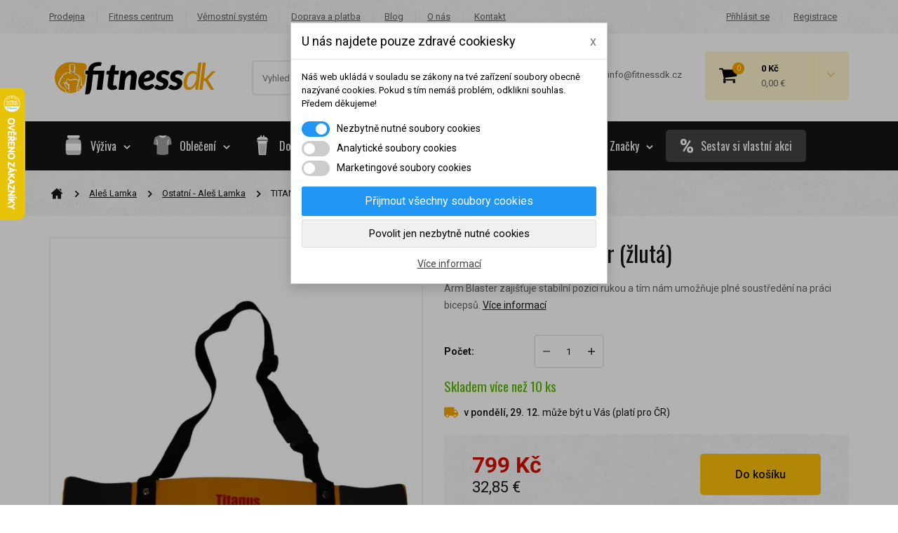

--- FILE ---
content_type: text/html; charset=utf-8
request_url: https://fitnessdk.cz/ostatni-ales-lamka/3164-arm-blaster-titanus-0725765878809.html
body_size: 51976
content:
<!DOCTYPE HTML>
<!--[if lt IE 7]> <html class="no-js lt-ie9 lt-ie8 lt-ie7" lang="cs-cz"><![endif]-->
<!--[if IE 7]><html class="no-js lt-ie9 lt-ie8 ie7" lang="cs-cz"><![endif]-->
<!--[if IE 8]><html class="no-js lt-ie9 ie8" lang="cs-cz"><![endif]-->
<!--[if gt IE 8]> <html class="no-js ie9" lang="cs-cz"><![endif]-->
<html lang="cs-cz">
	<head>
		<meta charset="utf-8" />
		<title>Arm blaster Titánus - žlutá | Fitnessdk</title>
		<meta name="description" content="Arm Blaster od značky Titánus zajišťuje stabilní pozici rukou a tím nám umožňuje plné soustředění na práci bicepsů. Skvělý pomocník při cvičení. žlutá
" />
		<meta name="keywords" content="arm,blaster,zajišťuje,stabilní,pozici,rukou,tím,nám,umožňuje,plné,soustředění,práci,bice" />
		<meta name="author" content="Roman Kotyra" />
		<meta name="robots" content="index,follow" />
		<meta name="viewport" content="width=device-width, minimum-scale=0.25, maximum-scale=1.6, initial-scale=1.0" /> 
		<meta name="apple-mobile-web-app-capable" content="yes" /> 
		






		
		<meta http-equiv="content-language" content="cs" />
		<link rel="icon" type="image/vnd.microsoft.icon" href="/img/favicon.ico" />
		<link rel="shortcut icon" type="image/x-icon" href="/img/favicon.ico" />
		<link rel="apple-touch-icon" sizes="57x57" href="/img/apple-icon-57x57.png">
		<link rel="apple-touch-icon" sizes="60x60" href="/img/apple-icon-60x60.png">
		<link rel="apple-touch-icon" sizes="72x72" href="/img/apple-icon-72x72.png">
		<link rel="apple-touch-icon" sizes="76x76" href="/img/apple-icon-76x76.png">
		<link rel="apple-touch-icon" sizes="114x114" href="/img/apple-icon-114x114.png">
		<link rel="apple-touch-icon" sizes="120x120" href="/img/apple-icon-120x120.png">
		<link rel="apple-touch-icon" sizes="144x144" href="/img/apple-icon-144x144.png">
		<link rel="apple-touch-icon" sizes="152x152" href="/img/apple-icon-152x152.png">
		<link rel="apple-touch-icon" sizes="180x180" href="/img/apple-icon-180x180.png">
		<link rel="icon" type="image/png" sizes="192x192"  href="/img/android-icon-192x192.png">
		<link rel="icon" type="image/png" sizes="32x32" href="/img/favicon-32x32.png">
		<link rel="icon" type="image/png" sizes="96x96" href="/img/favicon-96x96.png">
		<link rel="icon" type="image/png" sizes="16x16" href="/img/favicon-16x16.png">
		
		
		<meta name="msapplication-TileColor" content="#141416">
		<meta name="theme-color" content="#141416">
		<meta name="google-site-verification" content="OGaTqZXWjM_aNKP2Mwuy8TCfV1ZwEXIk4fzE0dwx4Ag" />
		<meta name="norton-safeweb-site-verification" content="xozkl1sebaokvrytvs-yl9-najq-xs1l4uvcr2439t0nwbe61i-5vjzxdo9ky8nffj6z6k0i4wu5bs4nnmbu4gb97j9xlmvarjdcpc3own292tv8mf2e248e83fhbco1" />
		<link rel="preconnect" href="https://fonts.gstatic.com" crossorigin />
		<link rel="preload" as="style" href="https://fonts.googleapis.com/css2?family=Oswald&family=Roboto:wght@400;500;700&display=swap" />
		<link rel="stylesheet" href="https://fonts.googleapis.com/css2?family=Oswald&family=Roboto:wght@400;500;700&display=swap" media="print" onload="this.media='all'" />
		<noscript>
  			<link rel="stylesheet" href="https://fonts.googleapis.com/css2?family=Oswald&family=Roboto:wght@400;500;700&display=swap" />
		</noscript>		
										<link rel="stylesheet" href="https://fitnessdk.cz/themes/fitnessdk/cache/v_1342_84f77f7247b689b6255c78aefeaf491a_all.css" type="text/css" media="all" />
														<link rel="stylesheet" href="https://fitnessdk.cz/themes/fitnessdk/cache/v_1342_08c0192a72d047a598bff2ae893cd4dd_print.css" type="text/css" media="print" />
					
	<script type="text/javascript">
var CUSTOMIZE_TEXTFIELD = 1;
var FancyboxI18nClose = 'Zavř&iacute;t';
var FancyboxI18nNext = 'Dal&scaron;&iacute;';
var FancyboxI18nPrev = 'Předchoz&iacute;';
var PS_CATALOG_MODE = false;
var ajax_allowed = true;
var ajaxsearch = true;
var allowBuyWhenOutOfStock = false;
var attribute_anchor_separator = '-';
var attributesCombinations = [];
var availableLaterValue = '';
var availableNowValue = '';
var baseDir = 'https://fitnessdk.cz/';
var baseUri = 'https://fitnessdk.cz/';
var blocksearch_type = 'top';
var confirm_report_message = 'Opravdu chcete nahlásit tento komentář?';
var contentOnly = false;
var currency = {"id":1,"name":"Czech koruna","iso_code":"CZK","iso_code_num":"203","sign":"K\u010d","blank":"1","conversion_rate":"1.000000","deleted":"0","format":"2","decimals":"0","active":"1","prefix":"","suffix":" K\u010d","id_shop_list":null,"force_id":false};
var currencyBlank = 1;
var currencyEur = {"id":2,"name":"Euro","iso_code":"EUR","iso_code_num":"978","sign":"\u20ac","blank":"1","conversion_rate":"0.041118","deleted":"0","format":"2","decimals":"1","active":"0","prefix":"","suffix":" \u20ac","id_shop_list":null,"force_id":false};
var currencyEurBlank = 1;
var currencyEurFormat = 2;
var currencyEurRate = 0.041118;
var currencyEurSign = '€';
var currencyFormat = 2;
var currencyRate = 1;
var currencySign = 'Kč';
var currentDate = '2025-12-25 22:06:01';
var customerGroupWithoutTax = false;
var customizationFields = false;
var customizationId = null;
var customizationIdMessage = 'Přizpůsobení #';
var default_eco_tax = 0;
var delete_txt = 'Odstránit';
var displayList = true;
var displayPrice = 0;
var dm_api_cz = '6327AD77CD7E5A9A8FFF9E2A4B213514';
var dm_api_sk = false;
var dm_cookie_html_banner = '"\r\n<style>\r\n\r\n    input:checked + .dm_slider {\r\n      background-color: #2196F3;\r\n    }\r\n\r\n    input:focus + .dm_slider {\r\n      box-shadow: 0 0 1px #2196F3;\r\n    }\r\n\r\n    .dm-cookie-popup-accept-cookies, .dm-cookie-popup-accept-cookies-save-group {\r\n        background-color: #2196F3;\r\n        border:1px solid #2196F3;\r\n    }\r\n\r\n    .dm-cookie-popup-accept-cookies:hover {\r\n        background-color: #225c9f;\r\n    }\r\n\r\n    .dm-cookie-popup-accept-cookies-save-group:hover {\r\n        background-color: #225c9f;\r\n    }\r\n\r\n<\/style>\r\n\r\n<div id=\"dm-cookie-popup-container\">\r\n\r\n    <div class=\"dm-cookie-popup\" style=\"display: none;\">\r\n\r\n        <div class=\"dm-cookie-popup-inner\">\r\n            <div class=\"dm-cookie-popup-left\">\r\n                <div class=\"dm-cookie-popup-headline\">U n\u00e1s najdete pouze zdrav\u00e9 cookiesky<span><a href=\"#\" class=\"dm-cookie-popup-decline-cookies-cancel-screen\">x<\/a><\/span><\/div>\r\n                <div class=\"dm-cookie-popup-sub-headline\">N\u00e1\u0161 web ukl\u00e1d\u00e1 v souladu se z\u00e1kony na tv\u00e9 za\u0159\u00edzen\u00ed soubory obecn\u011b naz\u00fdvan\u00e9 cookies. Pokud s t\u00edm nem\u00e1\u0161 probl\u00e9m, odklikni souhlas. P\u0159edem d\u011bkujeme!<\/div>\r\n            <\/div>\r\n        <\/div>\r\n\r\n        <div class=\"dm-cookie-popup-lower\">\r\n            <ul class=\"dm_cookies_variant\">\r\n\r\n                <li class=\"dm_cookies_variant_item\">\r\n                    <span>\r\n                        <label class=\"switch\">\r\n                            <input type=\"checkbox\" name=\"dm_cookie_group_default\" id=\"dm_cookie_group_default\" class=\"noUniform\" checked=\"checked\" disabled \/>\r\n                            <span class=\"dm_slider round\"><\/span>\r\n                        <\/label>\r\n                        <span class=\"dm_title_group\">Nezbytn\u011b nutn\u00e9 soubory cookies<\/span>\r\n                    <\/span>\r\n                    <p class=\"dm_cookies_more_info\">\r\n                        Tyto soubory cookie jsou nezbytn\u00e9 pro provoz na\u0161ich slu\u017eeb a nelze je vypnout. Obvykle se nastavuj\u00ed pouze v reakci na tv\u00e9 akce, jako je nap\u0159\u00edklad vytvo\u0159en\u00ed \u00fa\u010dtu nebo ulo\u017een\u00ed seznamu p\u0159\u00e1n\u00ed na pozd\u011bji.\r\n                    <\/p>\r\n                <\/li>\r\n                \r\n                <li class=\"dm_cookies_variant_item\">\r\n                    <span>\r\n                        <label class=\"switch\">\r\n                            <input type=\"checkbox\" name=\"dm_cookie_group_1\" id=\"dm_cookie_group_1\" class=\"noUniform\"  \/>\r\n                            <span class=\"dm_slider round\"><\/span>\r\n                        <\/label>\r\n                        <span class=\"dm_title_group\">Analytick\u00e9 soubory cookies<\/span>\r\n                    <\/span>\r\n                    <p class=\"dm_cookies_more_info\">Tyto soubory cookie n\u00e1m umo\u017e\u0148uj\u00ed po\u010d\u00edtat n\u00e1v\u0161t\u011bvy a provoz, abychom m\u011bli p\u0159ehled o tom, kter\u00e9 str\u00e1nky jsou nejobl\u00edben\u011bj\u0161\u00ed a jak se na na\u0161em webu n\u00e1v\u0161t\u011bvn\u00edci pohybuj\u00ed. Ve\u0161ker\u00e9 informace, kter\u00e9 tyto soubory cookie shroma\u017e\u010fuj\u00ed, jsou anonymn\u00ed.<\/p>\r\n                <\/li>\r\n\r\n                <li class=\"dm_cookies_variant_item\">\r\n                    <span>\r\n                        <label class=\"switch\">\r\n                            <input type=\"checkbox\" name=\"dm_cookie_group_2\" id=\"dm_cookie_group_2\" class=\"noUniform\"  \/>\r\n                            <span class=\"dm_slider round\"><\/span>\r\n                        <\/label>\r\n                        <span class=\"dm_title_group\">Marketingov\u00e9 soubory cookies<\/span>\r\n                    <\/span>\r\n                    <p class=\"dm_cookies_more_info\">Kdy\u017e p\u0159ijme\u0161 marketingov\u00e9 soubory cookie, d\u00e1v\u00e1\u0161 n\u00e1m souhlas um\u00edstit do tv\u00e9ho za\u0159\u00edzen\u00ed soubory cookie, kter\u00e9 ti poskytnou relevantn\u00ed obsah odpov\u00eddaj\u00edc\u00ed tv\u00fdm z\u00e1jm\u016fm. Tyto soubory cookie mohou b\u00fdt nastaveny n\u00e1mi nebo na\u0161imi reklamn\u00edmi partnery prost\u0159ednictv\u00edm na\u0161ich str\u00e1nek. Jejich \u00fa\u010delem je vytvo\u0159it profil tv\u00fdch z\u00e1jm\u016f a zobrazovat ti relevantn\u00ed obsah na na\u0161ich webov\u00fdch str\u00e1nk\u00e1ch i na webov\u00fdch str\u00e1nk\u00e1ch t\u0159et\u00edch stran.<\/p>\r\n                <\/li>\r\n\r\n            <\/ul>\r\n        <\/div>\r\n\r\n        <div class=\"dm-cookie-popup-cms-link\">\r\n                            <a href=\"https:\/\/fitnessdk.cz\/content\/69-vse-o-cookies\" class=\"cookie-a\">P\u0159ej\u00edt na str\u00e1nku Podrobn\u011b o cookies<\/a>\r\n                    <\/div>\r\n\r\n        <div class=\"dm-cookie-popup-right\">\r\n            <a href=\"#\" class=\"dm-cookie-popup-accept-cookies\">P\u0159ijmout v\u0161echny soubory cookies<\/a>\r\n            <a href=\"#\" class=\"dm-cookie-popup-accept-cookies-save-group\" style=\"display:none\">Ulo\u017eit nastaven\u00ed cookies soubor\u016f<\/a>\r\n            <a href=\"#\" class=\"dm-cookie-popup-decline-cookies\">Povolit jen nezbytn\u011b nutn\u00e9 cookies<\/a>\r\n            <a href=\"#\" class=\"dm-cookie-popup-learn-more\">V\u00edce informac\u00ed<\/a>\r\n        <\/div>\r\n\r\n    <\/div>\r\n<\/div>\r\n\r\n"';
var dm_cookies_base_url = 'https://fitnessdk.cz/';
var dm_cookies_days_expires = 31;
var dm_cookies_id_guest = 12314827;
var dm_cookies_position = 'center';
var dm_fb_allowed_add_to_cart = true;
var dm_fb_consent = 'revoke';
var dm_fb_external_id = 12314827;
var dm_fb_id_session_add = '';
var dm_heureka_country = 'cz';
var dm_heureka_key = 'F2F71E2673C41D6E76EAA015E26971FF';
var dm_heureka_position = 21;
var dm_historyprice_ajax_url = 'https://fitnessdk.cz/module/dm_historyprice/ajax';
var dm_historyprice_color_background = '#084f94';
var dm_historyprice_color_line = '#000000';
var dm_historyprice_color_point = '#ff0000';
var dm_historyprice_currency_iso_code = 'CZK';
var dm_historyprice_decimals = 0;
var dm_historyprice_id_product = 3164;
var dm_historyprice_name = 'Prodejní cena';
var dm_historyprice_numbers_combination = '0';
var dm_id_facebook_pixel = '159664545951211';
var doesntExist = 'Pro tento produkt tato kombinace neexistuje. Vyberte si jinou.';
var doesntExistNoMore = 'Produkt není na skladě v této variantě';
var doesntExistNoMoreBut = ', vyberte prosím jinou variantu';
var ecotaxTax_rate = 0;
var fieldRequired = 'Vyplňte všechny požadované pole, pak uložte vlastní nastavení.';
var freeProductTranslation = 'Zdarma!';
var freeShippingTranslation = 'Doručení zdarma!';
var generated_date = 1766696761;
var groupReduction = 0;
var hasDeliveryAddress = false;
var highDPI = false;
var idDefaultImage = 38480;
var id_lang = 1;
var id_product = 3164;
var img_dir = 'https://fitnessdk.cz/themes/fitnessdk/img/';
var img_prod_dir = 'https://fitnessdk.cz/img/p/';
var img_ps_dir = 'https://fitnessdk.cz/img/';
var instantsearch = true;
var isGuest = 0;
var isLogged = 0;
var isMobile = false;
var jqZoomEnabled = false;
var mailalerts_already = 'Již máte upozornění o tomto produktu';
var mailalerts_invalid = 'Váš e-mailová adresa je neplatná';
var mailalerts_placeholder = 'vas@email.cz';
var mailalerts_registered = 'Váš požadavek byl zaevidován';
var mailalerts_url_add = 'https://fitnessdk.cz/module/mailalerts/actions?process=add';
var mailalerts_url_check = 'https://fitnessdk.cz/module/mailalerts/actions?process=check';
var maxQuantityToAllowDisplayOfLastQuantityMessage = 2;
var minimalQuantity = 1;
var moderation_active = true;
var noTaxForThisProduct = false;
var oosHookJsCodeFunctions = [];
var page_name = 'product';
var priceDisplayMethod = 0;
var priceDisplayPrecision = 0;
var productAvailableForOrder = true;
var productBasePriceTaxExcl = 660.330579;
var productBasePriceTaxExcluded = 660.330579;
var productBasePriceTaxIncl = 799.000001;
var productHasAttributes = false;
var productPrice = 799.000001;
var productPriceTaxExcluded = 660.330579;
var productPriceTaxIncluded = 799.000001;
var productPriceWithoutReduction = 799.000001;
var productReference = '30088_A_Z';
var productShowPrice = true;
var productUnitPriceRatio = 0;
var product_fileButtonHtml = 'Vybrat soubor';
var product_fileDefaultHtml = 'Nebyl vybrán žádný soubor';
var product_specific_price = [];
var productcomment_added = 'Váš komentář byl přidán!';
var productcomment_added_moderation = 'Váš komentář byl přidán a bude k dispozici po schválení moderátorem.';
var productcomment_ok = 'OK';
var productcomment_title = 'Nový komentář';
var productcomments_controller_url = 'https://fitnessdk.cz/module/productcomments/default';
var productcomments_url_rewrite = true;
var quantitiesDisplayAllowed = true;
var quantityAvailable = 42;
var quickView = true;
var reduction_percent = 0;
var reduction_price = 0;
var removingLinkText = 'odstranit tento produkt z košíku';
var roundMode = 2;
var search_url = 'https://fitnessdk.cz/vyhledavani';
var secure_key = 'ba9c079b5e2ae465bcd0212455fa290b';
var sharing_img = 'https://fitnessdk.cz/38480/arm-blaster-titanus.jpg';
var sharing_name = 'TITANUS arm blaster (žlutá)';
var sharing_url = 'https://fitnessdk.cz/ostatni-ales-lamka/3164-arm-blaster-titanus-0725765878809.html';
var specific_currency = false;
var specific_price = 0;
var static_token = 'd8341934db9bc1b2388350a31be73877';
var stock_management = 1;
var taxRate = 21;
var toBeDetermined = 'Bude determinováno';
var token = 'd8341934db9bc1b2388350a31be73877';
var uploading_in_progress = 'Probíhá nahrávání, čekejte...';
var usingSecureMode = true;
</script>

		<script type="text/javascript" src="https://fitnessdk.cz/themes/fitnessdk/cache/v_410_529574cf15f269d5718a027c0a17c27b.js"></script>
			
		

    <script data-keepinline="true">

        // GTAG consent
        window.dataLayer = window.dataLayer || [];
        function gtag(){dataLayer.push(arguments);}

        gtag("consent", "default", {
            "ad_storage": "denied",
            "ad_user_data": "denied",
            "ad_personalization": "denied",
            "analytics_storage": "denied"
        });

        
                            
                    gtag("set", "ads_data_redaction", true);
                
                    

        dataLayer.push({
            "event" : "default_consent",
        });

     </script>

<meta property="og:type" content="product" />
<meta property="og:url" content="https://fitnessdk.cz/ostatni-ales-lamka/3164-arm-blaster-titanus-0725765878809.html" />
<meta property="og:title" content="Arm blaster Titánus - žlutá | Fitnessdk" />
<meta property="og:site_name" content="Fitnessdk" />
<meta property="og:description" content="Arm Blaster od značky Titánus zajišťuje stabilní pozici rukou a tím nám umožňuje plné soustředění na práci bicepsů. Skvělý pomocník při cvičení. žlutá
" />
<meta property="og:image" content="https://fitnessdk.cz/38480-sharing_default/arm-blaster-titanus.jpg" />
<meta property="product:pretax_price:amount" content="660.33" />
<meta property="product:pretax_price:currency" content="CZK" />
<meta property="product:price:amount" content="799" />
<meta property="product:price:currency" content="CZK" />

<script type="text/javascript">
     var wpsidebarslider_loop=1;
     var wpsidebarslider_width=1200;
     var wpsidebarslider_speed=500;
     var wpsidebarslider_pause=6000;
     var wpsidebarslider_effect='horizontal';
</script>

<script type="text/javascript">

	
		(function(f, a, s, h, i, o, n) {f['GlamiTrackerObject'] = i;
		f[i]=f[i]||function(){(f[i].q=f[i].q||[]).push(arguments)};o=a.createElement(s),
		n=a.getElementsByTagName(s)[0];o.async=1;o.src=h;n.parentNode.insertBefore(o,n)
		})(window, document, 'script', '//www.glami.cz/js/compiled/pt.js', 'glami');
	

			glami('create', '6327AD77CD7E5A9A8FFF9E2A4B213514', 'cz', 'cztracker');
		glami('cztracker.track', 'PageView');

					glami('cztracker.track', 'ViewContent', {
				content_type: 'product',
                item_ids: ['3164'],
                product_names: ['TITANUS arm blaster (žlutá)'],
			});
		
		
		
	
	
	$(document).ready(function(){
        $('.ajax_add_to_cart_button').click(function(){

        	var dm_glami_currency = $(this).closest('li').find('[itemprop="priceCurrency"]').attr('content');
        	var dm_glami_id_product = '' + $(this).attr('data-id-product') + ($(this).attr('data-id-product-attribute') != 0 ? '-'+ $(this).attr('data-id-product-attribute') +'' : '') + '';
        	var dm_glami_name = $(this).closest('li').find('.product-name').text().replace(/\t/g, '').trim();
        	var dm_glami_price = $(this).closest('li').find('.content_price .price.product-price').first().text().replace(',', '.').replace(currencySign, '').replace(/\t/g, '').trim();

							glami('cztracker.track', 'AddToCart', {
					item_ids: ['' + dm_glami_id_product + ''],
					product_names: ['' + dm_glami_name + ''],
					value: dm_glami_price,
					currency: '' + dm_glami_currency + ''
				});
			
			
        });

		$('#add_to_cart').click(function(){

			var dm_glami_idCombination = $('#idCombination').val();
			var dm_glami_currency = $(this).closest('form').find('[itemprop="priceCurrency"]').attr('content');
			var dm_glami_id_product = $(this).closest('form').find('#product_page_product_id').val() + (dm_glami_idCombination != '' ? '-' + dm_glami_idCombination + '' : '' ) + '';
			var dm_glami_name = $('h1[itemprop="name"]').text();
        	var dm_glami_price = $(this).closest('form').find('#our_price_display').text().replace(',', '.').replace(currencySign, '').trim();

							glami('cztracker.track', 'AddToCart', {
					item_ids: ['' + dm_glami_id_product + ''],
					product_names: ['' + dm_glami_name + ''],
					value: dm_glami_price,
					currency: '' + dm_glami_currency + ''
				});
			
			
        });
    });

</script>
   
<script type="text/javascript">
var unlike_text ="Unlike this post";
var like_text ="Like this post";
var baseAdminDir ='//';
var ybc_blog_product_category ='0';
var ybc_blog_polls_g_recaptcha = false;
</script>
 


      <script data-keepinline="true">
            window.dataLayer = window.dataLayer || [];
      </script>


<!-- Google Tag Manager - INDEX PAGE -->
      
            <script data-keepinline="true">
            dataLayer.push({
                  "pageCategory" : "product",
                  "google_tag_params" : {
                        "ecomm_pagetype" : "product",
                        "ecomm_category" : "ostatni-ales-lamka",
                        "ecomm_prodid" : "3164",
                        "ecomm_totalvalue" : "799",
                        "ecomm_totalvalue_tax_exc" : "660",
                        "ecomm_totalvalue_tax_excl" : "660",
                  },
                  
                                                      
                              "event" : "view_item",
                              "ecommerce": {
                                          "currencyCode": "CZK",
                                          "detail" : {
                                                "products" : [
                                                {
                                                      "name" : "TITANUS arm blaster (žlutá) ",
                                                      "id" : "3164",
                                                      "reference" : "30088_A_Z",
                                                      "brand" : "Titanus",
                                                      "category" : "ostatni-ales-lamka",
                                                      "variant" : "",
                                                      "price" : "799",
                                                      "price_tax_exc" : "660",
                                                }
                                                ]
                                          },
                                          "items" : [
                                            {
                                                  "item_id" : "3164",
                                                  "item_name" : "TITANUS arm blaster (žlutá) ",
                                                  "currency" : "CZK",
                                                  "index" : 0,
                                                  "item_brand" : "Titanus",
                                                  "item_category" : "ostatni-ales-lamka",
                                                  "item_variant" : "",
                                                  "price" : "799",
                                            }
                                          ]
                                  },
                              
                                          
            });
        </script>
      

<!-- Google Tag Manager - SEARCH PAGE-->
<!-- Google Tag Manager - PAGE END -->

<!-- Google Tag Manager -->

      <script data-keepinline="true">(function(w,d,s,l,i){w[l]=w[l]||[];w[l].push({"gtm.start":
      new Date().getTime(),event:"gtm.js"});var f=d.getElementsByTagName(s)[0],
      j=d.createElement(s),dl=l!="dataLayer"?"&l="+l:"";j.async=true;j.src=
      "https://www.googletagmanager.com/gtm.js?id="+i+dl;f.parentNode.insertBefore(j,f);
      })(window,document,"script","dataLayer", "GTM-KKXBXVX");</script>

<!-- End Google Tag Manager -->
    


                                        <!-- Foxentry start -->  <script async="">  var Foxentry;  (function () {  var e = document.querySelector("script"), s = document.createElement('script');  s.setAttribute('type', 'text/javascript');  s.setAttribute('async', 'true');  s.setAttribute('src', 'https://cdn.foxentry.cz/lib');  e.parentNode.appendChild(s);  s.onload = function(){ Foxentry = new FoxentryBase('tvcL2lHIY8'); }  })();  </script>  <!-- Foxentry end -->
                        
<!-- DM - Facebook Pixel Code -->

<script type="text/javascript">

	
  		!function(f,b,e,v,n,t,s)
  		{if(f.fbq)return;n=f.fbq=function(){n.callMethod?
  		n.callMethod.apply(n,arguments):n.queue.push(arguments)};
  		if(!f._fbq)f._fbq=n;n.push=n;n.loaded=!0;n.version='2.0';
  		n.queue=[];t=b.createElement(e);t.async=!0;
  		t.src=v;s=b.getElementsByTagName(e)[0];
  		s.parentNode.insertBefore(t,s)}(window, document,'script',
  		'https://connect.facebook.net/en_US/fbevents.js');
  	

  	fbq('consent', 'revoke');
	fbq('init', '159664545951211', { 'external_id' : '12314827' });
  	fbq('track', 'PageView');

	
  		fbq('track', 'ViewContent', {
		  content_ids: ['3164'],
		  content_name: ['TITANUS arm blaster (žlutá) '],
		  content_type: 'product',
		  value: 799,
		  currency: 'CZK'
		}, {
            eventID: 'product-3164--1766696761'
        });

	
  	$(document).ready(function(){
        $('.ajax_add_to_cart_button').click(function(){

        	var dm_facebook_currency = $(this).closest('li').find('[itemprop="priceCurrency"]').attr('content');
        	var dm_facebook_id_product = '' + $(this).attr('data-id-product') + ($(this).attr('data-id-product-attribute') != 0 && 1 == 1 ? '-'+ $(this).attr('data-id-product-attribute') +'' : '') + '';
        	var dm_facebook_name = $(this).closest('li').find('.product-name').text().replace(/\t/g, '').trim();
        	var dm_facebook_amount = $(this).closest('li').find('.content_price .price.product-price').first().text().replace(',', '.').replace(currencySign, '').replace(' ', '').replace(/\t/g, '').trim();

            if(typeof dm_facebook_currency === 'undefined')
            {
                var dm_facebook_currency = $('meta[itemprop="priceCurrency"]').attr('content');
            }

            if(typeof dm_facebook_name === 'undefined')
            {
                var dm_facebook_name = $(this).closest('div.product-container').find('.product-name').text().replace(/\t/g, '').trim();
            }

            if(typeof dm_facebook_amount === 'undefined')
            {
                var dm_facebook_amount = $(this).closest('div.product-container').find('.content_price .price.product-price').first().text().replace(',', '.').replace(currencySign, '').replace(' ', '').replace(/\t/g, '').trim();
            }

			
				fbq('track', 'AddToCart', {
                    content_ids: ['' + dm_facebook_id_product + ''],
                    content_name: ['' + dm_facebook_name + ''],
                    content_type: 'product',
                    value: dm_facebook_amount,
                    currency: '' + dm_facebook_currency + ''
                }, {
                    eventID: 'addcart-' + dm_facebook_id_product + '-'
                });

			
        });

		$('#add_to_cart').click(function(){

			var dm_facebook_idCombination = $('#idCombination').val();
			var dm_facebook_currency = $(this).closest('form').find('[itemprop="priceCurrency"]').attr('content');
			var dm_facebook_id_product = $(this).closest('form').find('#product_page_product_id').val() + (dm_facebook_idCombination != '' && 1 == 1 ? '-' + dm_facebook_idCombination + '' : '' ) + '';
			var dm_facebook_name = $('h1[itemprop="name"]').text();
        	var dm_facebook_amount = $(this).closest('form').find('#our_price_display').text().replace(',', '.').replace(' ', '').replace(currencySign, '').trim();

            if(typeof dm_facebook_amount === 'undefined')
            {
                var dm_facebook_amount = $('span#our_price_display[itemprop="price"]').text().replace(',', '.').replace(' ', '').replace(currencySign, '').trim();
            }

            if(typeof dm_facebook_currency === 'undefined')
            {
                var dm_facebook_currency = $('meta[itemprop="priceCurrency"]').attr('content');
            }

			
				fbq('track', 'AddToCart', {
                    content_ids: ['' + dm_facebook_id_product + ''],
                    content_name: ['' + dm_facebook_name + ''],
                    content_type: 'product',
                    value: dm_facebook_amount,
                    currency: '' + dm_facebook_currency + ''
                }, {
                    eventID: 'addcart-' + dm_facebook_id_product + '-'
                });

			
        });
    });


</script>

<!-- DM - End Facebook Pixel Code -->

		<!--[if IE 8]>
		<script src="https://oss.maxcdn.com/libs/html5shiv/3.7.0/html5shiv.js"></script>
		<script src="https://oss.maxcdn.com/libs/respond.js/1.3.0/respond.min.js"></script>
		<![endif]-->
<script type='text/javascript'>
  window.smartlook||(function(d) {
    var o=smartlook=function(){ o.api.push(arguments)},h=d.getElementsByTagName('head')[0];
    var c=d.createElement('script');o.api=new Array();c.async=true;c.type='text/javascript';
    c.charset='utf-8';c.src='https://rec.smartlook.com/recorder.js';h.appendChild(c);
    })(document);
    smartlook('init', '91f2d0dcf151405583668ab312d17c9eaec82ff7');
</script>		

	</head>
	<body id="product" class="product product-3164 product-arm-blaster-titanus category-338 category-ostatni-ales-lamka hide-left-column hide-right-column lang_cs  ">
	<svg aria-hidden="true" style="position: absolute; width: 0; height: 0; overflow: hidden;" version="1.1" xmlns="http://www.w3.org/2000/svg" xmlns:xlink="http://www.w3.org/1999/xlink">
<defs>
<symbol id="icon-arrow-down" viewBox="0 0 32 32">
<path stroke-width="5.3333" stroke-miterlimit="4" stroke-linecap="butt" stroke-linejoin="miter" d="M2.667 8l13.333 13.333 13.333-13.333"></path>
</symbol>
<symbol id="icon-arrow-left" viewBox="0 0 32 32">
<path stroke-width="4.9231" stroke-miterlimit="4" stroke-linecap="butt" stroke-linejoin="miter" d="M22.154 3.692l-12.308 12.308 12.308 12.308"></path>
</symbol>
<symbol id="icon-arrow-right" viewBox="0 0 32 32">
<path stroke-width="4.9231" stroke-miterlimit="4" stroke-linecap="butt" stroke-linejoin="miter" d="M9.846 3.692l12.308 12.308-12.308 12.308"></path>
</symbol>
<symbol id="icon-arrow-top" viewBox="0 0 32 32">
<path stroke-width="5.3333" stroke-miterlimit="4" stroke-linecap="butt" stroke-linejoin="miter" d="M2.667 24l13.333-13.333 13.333 13.333"></path>
</symbol>
<symbol id="icon-bulb" viewBox="0 0 32 32">
<path fill="#856404" style="fill: var(--color1, #856404)" d="M16 4.609c-0.552 0-1-0.448-1-1v-2.609c0-0.552 0.448-1 1-1s1 0.448 1 1v2.609c0 0.552-0.448 1-1 1z"></path>
<path fill="#856404" style="fill: var(--color1, #856404)" d="M24.761 8.239c-0.256 0-0.512-0.097-0.707-0.293-0.391-0.391-0.391-1.024 0-1.415l1.845-1.845c0.391-0.391 1.024-0.391 1.415 0s0.391 1.024 0 1.415l-1.845 1.845c-0.196 0.195-0.452 0.293-0.708 0.293v0z"></path>
<path fill="#856404" style="fill: var(--color1, #856404)" d="M31 17h-2.609c-0.552 0-1-0.448-1-1s0.448-1 1-1h2.609c0.552 0 1 0.448 1 1s-0.448 1-1 1z"></path>
<path fill="#856404" style="fill: var(--color1, #856404)" d="M26.607 27.607c-0.256 0-0.512-0.097-0.707-0.293l-1.845-1.845c-0.391-0.391-0.391-1.024 0-1.415s1.024-0.391 1.415 0l1.845 1.845c0.391 0.391 0.391 1.024 0 1.415-0.196 0.196-0.452 0.293-0.708 0.293z"></path>
<path fill="#856404" style="fill: var(--color1, #856404)" d="M5.393 27.607c-0.256 0-0.512-0.097-0.707-0.293-0.391-0.391-0.391-1.024 0-1.415l1.845-1.845c0.391-0.391 1.024-0.391 1.415 0s0.391 1.024 0 1.415l-1.845 1.845c-0.196 0.196-0.452 0.293-0.708 0.293v0z"></path>
<path fill="#856404" style="fill: var(--color1, #856404)" d="M3.609 17h-2.609c-0.552 0-1-0.448-1-1s0.448-1 1-1h2.609c0.552 0 1 0.448 1 1s-0.448 1-1 1z"></path>
<path fill="#856404" style="fill: var(--color1, #856404)" d="M7.239 8.239c-0.256 0-0.512-0.097-0.707-0.293l-1.845-1.845c-0.391-0.391-0.391-1.024 0-1.415s1.024-0.391 1.415 0l1.845 1.845c0.391 0.391 0.391 1.024 0 1.415-0.197 0.195-0.452 0.293-0.708 0.293v0z"></path>
<path fill="#856404" style="fill: var(--color1, #856404)" d="M20 28v1.667c0 1.28-1.053 2.333-2.333 2.333h-3.333c-1.12 0-2.333-0.853-2.333-2.72v-1.28h8z"></path>
<path fill="#856404" style="fill: var(--color1, #856404)" d="M21.88 8.747c-2.187-1.773-5.067-2.467-7.88-1.867-3.533 0.733-6.4 3.613-7.133 7.147-0.747 3.627 0.613 7.227 3.52 9.427 0.787 0.587 1.333 1.493 1.52 2.547v0.013c0.027-0.013 0.067-0.013 0.093-0.013h8c0.027 0 0.040 0 0.067 0.013v-0.013c0.187-1.013 0.787-1.947 1.707-2.667 2.253-1.787 3.56-4.453 3.56-7.333 0-2.827-1.253-5.467-3.453-7.253zM21 16.667c-0.547 0-1-0.453-1-1 0-2.027-1.64-3.667-3.667-3.667-0.547 0-1-0.453-1-1s0.453-1 1-1c3.12 0 5.667 2.547 5.667 5.667 0 0.547-0.453 1-1 1z"></path>
<path fill="#856404" style="fill: var(--color1, #856404)" d="M11.907 26h0.093c-0.027 0-0.067 0-0.093 0.013v-0.013z"></path>
<path fill="#856404" style="fill: var(--color1, #856404)" d="M20.067 26v0.013c-0.027-0.013-0.040-0.013-0.067-0.013h0.067z"></path>
</symbol>
<symbol id="icon-cart" viewBox="0 0 32 32">
<path d="M23.836 26.729c0 0.658 0.233 1.22 0.699 1.685s1.027 0.699 1.686 0.699c0.658 0 1.22-0.233 1.685-0.699s0.699-1.027 0.699-1.685-0.233-1.22-0.699-1.685c-0.465-0.465-1.027-0.698-1.685-0.698s-1.221 0.233-1.686 0.698c-0.465 0.466-0.699 1.027-0.699 1.685z"></path>
<path d="M30.634 5.63c-0.236-0.236-0.515-0.354-0.838-0.354h-22.365c-0.013-0.087-0.040-0.245-0.084-0.475s-0.077-0.413-0.102-0.55c-0.025-0.136-0.071-0.301-0.14-0.493s-0.149-0.345-0.242-0.456c-0.093-0.112-0.217-0.208-0.372-0.289s-0.332-0.121-0.531-0.121h-4.767c-0.323 0-0.602 0.118-0.838 0.354s-0.354 0.515-0.354 0.838 0.118 0.602 0.354 0.838c0.236 0.236 0.515 0.354 0.838 0.354h3.799l3.296 15.326c-0.025 0.050-0.152 0.285-0.382 0.708s-0.413 0.791-0.549 1.108c-0.137 0.317-0.205 0.562-0.205 0.736 0 0.323 0.118 0.602 0.354 0.838 0.236 0.235 0.515 0.354 0.838 0.354h19.068c0.323 0 0.602-0.118 0.838-0.354s0.354-0.516 0.354-0.838-0.118-0.602-0.354-0.838c-0.236-0.236-0.515-0.354-0.838-0.354h-17.132c0.298-0.596 0.447-0.993 0.447-1.192 0-0.125-0.016-0.261-0.047-0.41s-0.068-0.313-0.112-0.494c-0.043-0.18-0.071-0.313-0.084-0.4l19.442-2.272c0.31-0.038 0.565-0.171 0.763-0.4s0.298-0.493 0.298-0.791v-9.535c0-0.323-0.118-0.602-0.354-0.838z"></path>
<path d="M7.151 26.729c0 0.658 0.233 1.22 0.698 1.685s1.027 0.699 1.685 0.699c0.658 0 1.22-0.233 1.685-0.699s0.699-1.027 0.699-1.685-0.233-1.22-0.699-1.685c-0.466-0.465-1.027-0.698-1.685-0.698s-1.22 0.233-1.685 0.698c-0.465 0.466-0.698 1.027-0.698 1.685z"></path>
</symbol>
<symbol id="icon-completed-circle" viewBox="0 0 32 32">
<path fill="#f2ffe7" stroke="#56ba00" stroke-width="2" stroke-miterlimit="4" stroke-linecap="butt" stroke-linejoin="miter" style="fill: var(--color2, #f2ffe7); stroke: var(--color3, #56ba00)" d="M16 1c8.284 0 15 6.716 15 15s-6.716 15-15 15c-8.284 0-15-6.716-15-15s6.716-15 15-15z"></path>
<path fill="#56ba00" style="fill: var(--color3, #56ba00)" d="M19.047 13l1.167 1.167-5.833 5.833-0.265-0.265-0.004 0.004-3.111-3.111 1.167-1.167 2.209 2.21 4.671-4.671z"></path>
</symbol>
<symbol id="icon-cross" viewBox="0 0 32 32">
<path fill="#fff" stroke-width="1.4545" stroke-miterlimit="4" stroke-linecap="butt" stroke-linejoin="miter" style="fill: var(--color4, #fff);" d="M30.545 16c0 8.033-6.512 14.545-14.545 14.545s-14.545-6.512-14.545-14.545c0-8.033 6.512-14.545 14.545-14.545s14.545 6.512 14.545 14.545z"></path>
<path style="" d="M20.3 10.182l1.518 1.518-4.301 4.3 4.301 4.3-1.518 1.518-4.3-4.301-4.3 4.301-1.518-1.518 4.3-4.3-4.3-4.3 1.518-1.518 4.3 4.301 4.3-4.301z"></path>
</symbol>
<symbol id="icon-cross_hover" viewBox="0 0 32 32">
<path fill="#fff" stroke="#cb0705" stroke-width="1.4545" stroke-miterlimit="4" stroke-linecap="butt" stroke-linejoin="miter" style="fill: var(--color4, #fff); stroke: var(--color6, #cb0705)" d="M30.545 16c0 8.033-6.512 14.545-14.545 14.545s-14.545-6.512-14.545-14.545c0-8.033 6.512-14.545 14.545-14.545s14.545 6.512 14.545 14.545z"></path>
<path fill="#cb0705" style="fill: var(--color6, #cb0705)" d="M20.3 10.182l1.518 1.518-4.301 4.3 4.301 4.3-1.518 1.518-4.3-4.301-4.3 4.301-1.518-1.518 4.3-4.3-4.3-4.3 1.518-1.518 4.3 4.301 4.3-4.301z"></path>
</symbol>
<symbol id="icon-email" viewBox="0 0 32 32">
<path fill="#616264" style="fill: var(--color5, #616264)" d="M29.132 28.401c0.719 0 1.342-0.239 1.872-0.71l-9.063-9.112c-0.217 0.157-0.428 0.309-0.627 0.454-0.678 0.502-1.229 0.894-1.651 1.175s-0.985 0.569-1.687 0.862c-0.702 0.293-1.357 0.44-1.964 0.44h-0.036c-0.607 0-1.261-0.146-1.964-0.44s-1.265-0.58-1.687-0.862c-0.423-0.281-0.973-0.673-1.651-1.175-0.189-0.139-0.399-0.292-0.626-0.456l-9.064 9.115c0.53 0.471 1.153 0.71 1.872 0.71h26.276z"></path>
<path fill="#616264" style="fill: var(--color5, #616264)" d="M1.803 12.841c-0.678-0.455-1.28-0.975-1.803-1.562v13.864l7.988-8.031c-1.598-1.122-3.657-2.544-6.185-4.271z"></path>
<path fill="#616264" style="fill: var(--color5, #616264)" d="M30.203 12.841c-2.431 1.655-4.498 3.079-6.2 4.274l7.985 8.028v-13.864c-0.512 0.575-1.107 1.095-1.785 1.562z"></path>
<path fill="#616264" style="fill: var(--color5, #616264)" d="M29.132 3.131h-26.276c-0.917 0-1.621 0.311-2.115 0.933s-0.741 1.4-0.741 2.333c0 0.754 0.327 1.57 0.982 2.45s1.351 1.57 2.088 2.073c0.405 0.287 1.624 1.14 3.659 2.558 1.099 0.765 2.054 1.433 2.875 2.008 0.7 0.49 1.303 0.915 1.802 1.267 0.057 0.040 0.147 0.105 0.267 0.191 0.129 0.093 0.291 0.211 0.492 0.357 0.387 0.281 0.708 0.509 0.964 0.682s0.565 0.368 0.928 0.583c0.363 0.215 0.705 0.377 1.027 0.485s0.619 0.162 0.892 0.162h0.036c0.274 0 0.571-0.054 0.892-0.162s0.663-0.269 1.026-0.485c0.363-0.215 0.672-0.41 0.928-0.583s0.577-0.401 0.964-0.682c0.2-0.146 0.363-0.264 0.492-0.356 0.119-0.086 0.209-0.15 0.267-0.191 0.388-0.272 0.993-0.694 1.806-1.262 1.48-1.034 3.659-2.555 6.548-4.571 0.869-0.61 1.594-1.346 2.178-2.207 0.582-0.861 0.874-1.765 0.874-2.71 0-0.79-0.283-1.466-0.848-2.028s-1.235-0.843-2.009-0.843z"></path>
</symbol>
<symbol id="icon-email_hover" viewBox="0 0 32 32">
<path d="M29.132 28.401c0.719 0 1.342-0.239 1.872-0.71l-9.063-9.112c-0.217 0.157-0.428 0.309-0.627 0.454-0.678 0.502-1.229 0.894-1.651 1.175s-0.985 0.569-1.687 0.862c-0.702 0.293-1.357 0.44-1.964 0.44h-0.036c-0.607 0-1.261-0.146-1.964-0.44s-1.265-0.58-1.687-0.862c-0.423-0.281-0.973-0.673-1.651-1.175-0.189-0.139-0.399-0.292-0.626-0.456l-9.064 9.115c0.53 0.471 1.153 0.71 1.872 0.71h26.276z"></path>
<path d="M1.803 12.841c-0.678-0.455-1.28-0.975-1.803-1.562v13.864l7.988-8.031c-1.598-1.122-3.657-2.544-6.185-4.271z"></path>
<path d="M30.203 12.841c-2.431 1.655-4.498 3.079-6.2 4.274l7.985 8.028v-13.864c-0.512 0.575-1.107 1.095-1.785 1.562z"></path>
<path d="M29.132 3.131h-26.276c-0.917 0-1.621 0.311-2.115 0.933s-0.741 1.4-0.741 2.333c0 0.754 0.327 1.57 0.982 2.45s1.351 1.57 2.088 2.073c0.405 0.287 1.624 1.14 3.659 2.558 1.099 0.765 2.054 1.433 2.875 2.008 0.7 0.49 1.303 0.915 1.802 1.267 0.057 0.040 0.147 0.105 0.267 0.191 0.129 0.093 0.291 0.211 0.492 0.357 0.387 0.281 0.708 0.509 0.964 0.682s0.565 0.368 0.928 0.583c0.363 0.215 0.705 0.377 1.027 0.485s0.619 0.162 0.892 0.162h0.036c0.274 0 0.571-0.054 0.892-0.162s0.663-0.269 1.026-0.485c0.363-0.215 0.672-0.41 0.928-0.583s0.577-0.401 0.964-0.682c0.2-0.146 0.363-0.264 0.492-0.356 0.119-0.086 0.209-0.15 0.267-0.191 0.388-0.272 0.993-0.694 1.806-1.262 1.48-1.034 3.659-2.555 6.548-4.571 0.869-0.61 1.594-1.346 2.178-2.207 0.582-0.861 0.874-1.765 0.874-2.71 0-0.79-0.283-1.466-0.848-2.028s-1.235-0.843-2.009-0.843z"></path>
</symbol>
<symbol id="icon-email-small" viewBox="0 0 32 32">
<path d="M29.132 28.334c0.719 0 1.342-0.237 1.872-0.706l-9.063-9.063c-0.217 0.156-0.428 0.307-0.627 0.451-0.678 0.5-1.229 0.89-1.651 1.169s-0.985 0.566-1.687 0.857c-0.702 0.292-1.357 0.437-1.964 0.437h-0.036c-0.607 0-1.261-0.145-1.964-0.437s-1.265-0.577-1.687-0.857c-0.423-0.279-0.973-0.669-1.651-1.169-0.189-0.139-0.399-0.291-0.626-0.454l-9.064 9.066c0.53 0.469 1.153 0.706 1.872 0.706h26.276z"></path>
<path d="M1.803 12.858c-0.678-0.452-1.28-0.97-1.803-1.553v13.789l7.988-7.988c-1.598-1.116-3.657-2.53-6.185-4.248z"></path>
<path d="M30.203 12.858c-2.431 1.646-4.498 3.062-6.2 4.251l7.985 7.985v-13.789c-0.512 0.572-1.107 1.089-1.785 1.553z"></path>
<path d="M29.132 3.201h-26.276c-0.917 0-1.621 0.31-2.115 0.928s-0.741 1.393-0.741 2.321c0 0.75 0.327 1.562 0.982 2.437s1.351 1.562 2.088 2.061c0.405 0.286 1.624 1.134 3.659 2.544 1.099 0.761 2.054 1.425 2.875 1.998 0.7 0.488 1.303 0.91 1.802 1.26 0.057 0.040 0.147 0.104 0.267 0.19 0.129 0.092 0.291 0.21 0.492 0.355 0.387 0.28 0.708 0.506 0.964 0.678s0.565 0.366 0.928 0.58c0.363 0.214 0.705 0.375 1.027 0.482s0.619 0.161 0.892 0.161h0.036c0.274 0 0.571-0.054 0.892-0.161s0.663-0.268 1.026-0.482c0.363-0.214 0.672-0.408 0.928-0.58s0.577-0.399 0.964-0.678c0.2-0.145 0.363-0.262 0.492-0.354 0.119-0.086 0.209-0.15 0.267-0.19 0.388-0.27 0.993-0.691 1.806-1.255 1.48-1.028 3.659-2.542 6.548-4.546 0.869-0.607 1.594-1.339 2.178-2.195 0.582-0.857 0.874-1.755 0.874-2.695 0-0.785-0.283-1.458-0.848-2.017s-1.235-0.839-2.009-0.839z"></path>
</symbol>
<symbol id="icon-facebook" viewBox="0 0 32 32">
<path d="M27.313 0h-22.625c-2.584 0-4.688 2.103-4.688 4.688v22.625c0 2.584 2.103 4.688 4.688 4.688h9.438v-11.313h-3.75v-5.625h3.75v-3.813c0-3.102 2.523-5.625 5.625-5.625h5.688v5.625h-5.688v3.813h5.688l-0.938 5.625h-4.75v11.313h7.563c2.584 0 4.688-2.103 4.688-4.688v-22.625c0-2.584-2.103-4.688-4.688-4.688z"></path>
</symbol>
<symbol id="icon-facebook_hover" viewBox="0 0 32 32">
<path d="M27.313 0h-22.625c-2.584 0-4.688 2.103-4.688 4.688v22.625c0 2.584 2.103 4.688 4.688 4.688h9.438v-11.313h-3.75v-5.625h3.75v-3.813c0-3.102 2.523-5.625 5.625-5.625h5.688v5.625h-5.688v3.813h5.688l-0.938 5.625h-4.75v11.313h7.563c2.584 0 4.688-2.103 4.688-4.688v-22.625c0-2.584-2.103-4.688-4.688-4.688z"></path>
</symbol>
<symbol id="icon-youtube" viewBox="0 0 24 28">
<path d="M15.172 19.437v3.297c0 0.703-0.203 1.047-0.609 1.047-0.234 0-0.469-0.109-0.703-0.344v-4.703c0.234-0.234 0.469-0.344 0.703-0.344 0.406 0 0.609 0.359 0.609 1.047zM20.453 19.453v0.719h-1.406v-0.719c0-0.703 0.234-1.062 0.703-1.062s0.703 0.359 0.703 1.062zM5.359 16.047h1.672v-1.469h-4.875v1.469h1.641v8.891h1.563v-8.891zM9.859 24.938h1.391v-7.719h-1.391v5.906c-0.313 0.438-0.609 0.656-0.891 0.656-0.187 0-0.297-0.109-0.328-0.328-0.016-0.047-0.016-0.219-0.016-0.547v-5.688h-1.391v6.109c0 0.547 0.047 0.906 0.125 1.141 0.125 0.391 0.453 0.578 0.906 0.578 0.5 0 1.031-0.313 1.594-0.953v0.844zM16.562 22.625v-3.078c0-0.719-0.031-1.234-0.141-1.547-0.172-0.578-0.562-0.875-1.109-0.875-0.516 0-1 0.281-1.453 0.844v-3.391h-1.391v10.359h1.391v-0.75c0.469 0.578 0.953 0.859 1.453 0.859 0.547 0 0.938-0.297 1.109-0.859 0.109-0.328 0.141-0.844 0.141-1.563zM21.844 22.469v-0.203h-1.422c0 0.562-0.016 0.875-0.031 0.953-0.078 0.375-0.281 0.562-0.625 0.562-0.484 0-0.719-0.359-0.719-1.078v-1.359h2.797v-1.609c0-0.828-0.141-1.422-0.422-1.813-0.406-0.531-0.953-0.797-1.656-0.797-0.719 0-1.266 0.266-1.672 0.797-0.297 0.391-0.438 0.984-0.438 1.813v2.703c0 0.828 0.156 1.437 0.453 1.813 0.406 0.531 0.953 0.797 1.687 0.797s1.313-0.281 1.687-0.828c0.172-0.25 0.297-0.531 0.328-0.844 0.031-0.141 0.031-0.453 0.031-0.906zM12.344 8.203v-3.281c0-0.719-0.203-1.078-0.672-1.078-0.453 0-0.672 0.359-0.672 1.078v3.281c0 0.719 0.219 1.094 0.672 1.094 0.469 0 0.672-0.375 0.672-1.094zM23.578 19.938c0 1.797-0.016 3.719-0.406 5.469-0.297 1.234-1.297 2.141-2.5 2.266-2.875 0.328-5.781 0.328-8.672 0.328s-5.797 0-8.672-0.328c-1.203-0.125-2.219-1.031-2.5-2.266-0.406-1.75-0.406-3.672-0.406-5.469v0c0-1.813 0.016-3.719 0.406-5.469 0.297-1.234 1.297-2.141 2.516-2.281 2.859-0.313 5.766-0.313 8.656-0.313s5.797 0 8.672 0.313c1.203 0.141 2.219 1.047 2.5 2.281 0.406 1.75 0.406 3.656 0.406 5.469zM7.984 0h1.594l-1.891 6.234v4.234h-1.563v-4.234c-0.141-0.766-0.453-1.859-0.953-3.313-0.344-0.969-0.688-1.953-1.016-2.922h1.656l1.109 4.109zM13.766 5.203v2.734c0 0.828-0.141 1.453-0.438 1.844-0.391 0.531-0.938 0.797-1.656 0.797-0.703 0-1.25-0.266-1.641-0.797-0.297-0.406-0.438-1.016-0.438-1.844v-2.734c0-0.828 0.141-1.437 0.438-1.828 0.391-0.531 0.938-0.797 1.641-0.797 0.719 0 1.266 0.266 1.656 0.797 0.297 0.391 0.438 1 0.438 1.828zM19 2.672v7.797h-1.422v-0.859c-0.562 0.656-1.094 0.969-1.609 0.969-0.453 0-0.781-0.187-0.922-0.578-0.078-0.234-0.125-0.609-0.125-1.172v-6.156h1.422v5.734c0 0.328 0 0.516 0.016 0.547 0.031 0.219 0.141 0.344 0.328 0.344 0.281 0 0.578-0.219 0.891-0.672v-5.953h1.422z"></path>
</symbol>
<symbol id="icon-instagram" viewBox="0 0 32 32">
<path d="M22 0h-12c-5.522 0-10 4.478-10 10v12c0 5.522 4.478 10 10 10h12c5.522 0 10-4.478 10-10v-12c0-5.522-4.478-10-10-10zM29 22c0 3.86-3.14 7-7 7h-12c-3.86 0-7-3.14-7-7v-12c0-3.86 3.14-7 7-7h12c3.86 0 7 3.14 7 7v12z"></path>
<path d="M16 8c-4.418 0-8 3.582-8 8s3.582 8 8 8c4.418 0 8-3.582 8-8s-3.582-8-8-8zM16 21c-2.756 0-5-2.244-5-5 0-2.758 2.244-5 5-5s5 2.242 5 5c0 2.756-2.244 5-5 5z"></path>
<path d="M25.666 7.4c0 0.589-0.477 1.066-1.066 1.066s-1.066-0.477-1.066-1.066c0-0.589 0.477-1.066 1.066-1.066s1.066 0.477 1.066 1.066z"></path>
</symbol>
<symbol id="icon-home" viewBox="0 0 32 32">
<path d="M31.438 14.341l-14.346-12.811c-0.63-0.562-1.579-0.562-2.209-0l-14.346 12.811c-0.504 0.45-0.671 1.144-0.425 1.768s0.847 1.026 1.529 1.026h2.291v12.835c0 0.509 0.421 0.922 0.94 0.922h7.863c0.519 0 0.94-0.413 0.94-0.922v-7.793h4.621v7.793c0 0.509 0.421 0.922 0.94 0.922h7.863c0.519 0 0.94-0.413 0.94-0.922v-12.835h2.292c0.682 0 1.283-0.403 1.529-1.026s0.079-1.318-0.425-1.768z"></path>
<path d="M27.797 2.947h-6.315l7.255 6.465v-5.544c0-0.509-0.421-0.921-0.94-0.921z"></path>
</symbol>
<symbol id="icon-ico-1" viewBox="0 0 32 32">
<path fill="#f7a600" style="fill: var(--color7, #f7a600)" d="M19.762 5.938v-0.008l5.917 2.637 5.941-2.216-15.81-5.9-15.81 5.9 15.81 5.9 5.917-2.208-5.917-2.433z"></path>
<path fill="#f7a600" style="fill: var(--color7, #f7a600)" d="M0 8.318v17.699l14.822 5.532v-17.699l-14.822-5.532zM7.905 26.082l-3.952-1.475v-2.098l3.952 1.475v2.098z"></path>
<path fill="#f7a600" style="fill: var(--color7, #f7a600)" d="M25.691 10.53v4.926l-3.952 1.475v-4.926l-4.941 1.845v17.699l14.822-5.532v-17.699z"></path>
</symbol>
<symbol id="icon-ico-2" viewBox="0 0 32 32">
<path fill="#f7a600" style="fill: var(--color7, #f7a600)" d="M30.046 16.383c-0.131-0.263-0.131-0.564 0-0.827l1.21-2.437c0.674-1.357 0.14-2.974-1.215-3.682l-2.433-1.271c-0.263-0.137-0.443-0.381-0.494-0.669l-0.476-2.672c-0.265-1.487-1.662-2.487-3.181-2.276l-2.728 0.38c-0.294 0.041-0.585-0.052-0.799-0.256l-1.98-1.886c-1.102-1.050-2.829-1.050-3.932 0l-1.98 1.886c-0.214 0.203-0.505 0.296-0.799 0.256l-2.728-0.38c-1.519-0.212-2.916 0.788-3.181 2.276l-0.476 2.671c-0.051 0.288-0.231 0.532-0.494 0.669l-2.433 1.271c-1.355 0.708-1.889 2.325-1.215 3.682l1.21 2.437c0.13 0.263 0.13 0.564 0 0.827l-1.21 2.437c-0.674 1.357-0.14 2.974 1.215 3.682l2.433 1.271c0.263 0.137 0.443 0.381 0.494 0.669l0.476 2.672c0.241 1.354 1.421 2.304 2.776 2.304 0.133 0 0.269-0.009 0.405-0.028l2.728-0.38c0.294-0.041 0.585 0.052 0.799 0.256l1.98 1.886c0.551 0.525 1.258 0.788 1.966 0.788s1.415-0.263 1.966-0.788l1.98-1.886c0.214-0.203 0.505-0.296 0.799-0.256l2.728 0.38c1.519 0.212 2.916-0.788 3.181-2.276l0.476-2.671c0.051-0.288 0.231-0.532 0.494-0.669l2.433-1.271c1.355-0.708 1.889-2.325 1.215-3.682l-1.21-2.437zM12.243 7.68c1.891 0 3.43 1.515 3.43 3.377s-1.539 3.377-3.43 3.377c-1.891 0-3.43-1.515-3.43-3.377s1.539-3.377 3.43-3.377zM10.473 22.699c-0.183 0.18-0.422 0.27-0.661 0.27s-0.479-0.090-0.661-0.27c-0.365-0.36-0.365-0.943 0-1.303l12.347-12.157c0.365-0.36 0.958-0.36 1.323 0s0.365 0.943 0 1.303l-12.347 12.157zM19.726 24.258c-1.891 0-3.43-1.515-3.43-3.377s1.539-3.377 3.43-3.377c1.891 0 3.43 1.515 3.43 3.377s-1.539 3.377-3.43 3.377z"></path>
<path fill="#f7a600" style="fill: var(--color7, #f7a600)" d="M19.726 19.346c-0.86 0-1.559 0.689-1.559 1.535s0.699 1.535 1.559 1.535c0.86 0 1.559-0.689 1.559-1.535s-0.699-1.535-1.559-1.535z"></path>
<path fill="#f7a600" style="fill: var(--color7, #f7a600)" d="M12.243 9.522c-0.86 0-1.559 0.689-1.559 1.535s0.699 1.535 1.559 1.535c0.86 0 1.559-0.689 1.559-1.535s-0.699-1.535-1.559-1.535z"></path>
</symbol>
<symbol id="icon-ico-3" viewBox="0 0 32 32">
<path fill="#f7a600" style="fill: var(--color7, #f7a600)" d="M31.539 13.111c-0.251-0.175-0.572-0.216-0.859-0.111l-1.988 0.732c-1.343-0.955-3.027-1.476-4.8-1.476-2.451 0-4.733 1.019-6.123 2.698-1.081-0.701-2.378-0.954-3.686-0.694-0.915 0.182-1.751 0.602-2.412 1.185-0.418-2.438 0.97-4.728 2.823-7.347 0.833-0.441 1.891-0.415 3.007-0.386 0.679 0.017 1.382 0.035 2.061-0.057 1.067-0.145 1.923-0.795 2.348-1.784s0.309-2.058-0.32-2.932l-1.273-1.77c-0.676-0.939-1.837-1.365-2.959-1.085-3.334 0.833-6.306 2.357-8.831 4.531-2.069 1.781-3.841 3.995-5.267 6.583-2.564 4.652-3.228 9.058-3.259 10.234-0.001 0.061 0.003 0.121 0.013 0.181 0.359 2.114 1.92 4.034 4.394 5.405 2.357 1.306 5.388 2.025 8.533 2.025 3.073 0 5.999-0.676 8.326-1.913l5.054 4.563c0.172 0.155 0.395 0.241 0.626 0.241l4.056 0.004c0.248 0 0.486-0.098 0.661-0.274s0.274-0.414 0.274-0.662v-17.126c0-0.306-0.15-0.593-0.4-0.768z"></path>
</symbol>
<symbol id="icon-ico-4" viewBox="0 0 32 32">
<path fill="#f7a600" style="fill: var(--color7, #f7a600)" d="M25.56 3.929c-5.301-5.239-13.882-5.239-19.184 0s-5.302 13.718 0 18.958l8.875 8.77c0.396 0.391 1.038 0.391 1.434 0l8.875-8.77c5.301-5.239 5.302-13.718-0-18.958v0zM20.256 17.646c-2.37 2.342-6.206 2.342-8.576 0s-2.37-6.133 0-8.475c2.37-2.342 6.206-2.342 8.576 0s2.37 6.133 0 8.475z"></path>
</symbol>
<symbol id="icon-search" viewBox="0 0 32 32">
<path d="M23.303 4.003c-5.134-5.14-13.399-5.357-18.796-0.493s-6.033 13.101-1.446 18.734c4.587 5.633 12.787 6.685 18.649 2.392l6.804 6.821c0.822 0.749 2.088 0.72 2.875-0.067s0.816-2.052 0.067-2.873l-6.804-6.804c3.982-5.428 3.409-12.947-1.35-17.71zM21.1 21.069c-3.009 3.013-7.539 3.917-11.475 2.29s-6.503-5.465-6.503-9.722c0-4.257 2.567-8.094 6.503-9.722s8.466-0.723 11.475 2.29c4.115 4.114 4.115 10.783 0 14.897v-0.033z"></path>
</symbol>
<symbol id="icon-minus" viewBox="0 0 32 32">
<path d="M0 14.4h32v3.2h-32v-3.2z"></path>
</symbol>
<symbol id="icon-minus-circle" viewBox="0 0 32 32">
<path fill="none" stroke-width="1" stroke-miterlimit="4" stroke-linecap="butt" stroke-linejoin="miter" d="M31 16c0 8.284-6.716 15-15 15s-15-6.716-15-15c0-8.284 6.716-15 15-15s15 6.716 15 15z"></path>
<path d="M10 15h12v1.5h-12v-1.5z"></path>
</symbol>
<symbol id="icon-peanut" viewBox="0 0 32 32">
<path fill="#fff" opacity="0.8" style="fill: var(--color4, #fff)" d="M16.629 16c0-3.018-1.523-3.293-2.376-6.548-1.26-4.807 1.708-9.452 6.776-9.452s8.036 4.645 6.776 9.452c-0.853 3.255-2.376 3.53-2.376 6.548s1.523 3.293 2.376 6.548c1.26 4.807-1.708 9.452-6.776 9.452s-8.036-4.645-6.776-9.452c0.853-3.255 2.376-3.53 2.376-6.548v0z"></path>
<path fill="#fff" opacity="0.8" style="fill: var(--color4, #fff)" d="M15.857 18.467c0.574-2.745-0.374-4.391-2.604-4.814-2.165-0.41-4.051-0.096-4.992 2.83-0.858 2.67-0.804 6.746 1.524 7.233s5.498-2.504 6.072-5.249z"></path>
<path fill="#fff" style="fill: var(--color4, #fff)" d="M13.253 13.654c-0.679-0.129-1.331-0.186-1.935-0.114 0.253 0.025 0.511 0.064 0.774 0.114 2.23 0.422 3.179 2.069 2.604 4.814-0.486 2.322-2.83 4.82-4.95 5.24 0.013 0.003 0.025 0.006 0.038 0.009 2.328 0.487 5.498-2.504 6.072-5.249s-0.374-4.391-2.604-4.814v0z"></path>
<path fill="#fff" opacity="0.8" style="fill: var(--color4, #fff)" d="M11.867 31.324c2.493-1.281 3.174-3.054 2.098-5.051-1.044-1.939-2.475-3.206-5.338-2.095-2.613 1.014-5.744 3.621-4.657 5.735s5.404 2.693 7.897 1.412z"></path>
<path fill="#fff" style="fill: var(--color4, #fff)" d="M13.965 26.273c-0.866-1.608-1.998-2.752-3.992-2.463 1.302 0.218 2.149 1.197 2.831 2.463 1.076 1.998 0.394 3.77-2.098 5.051-0.733 0.377-1.623 0.592-2.543 0.656 1.308 0.089 2.665-0.121 3.704-0.656 2.493-1.281 3.174-3.054 2.098-5.051v0z"></path>
<path fill="#fff" style="fill: var(--color4, #fff)" d="M25.428 16c0-3.018 1.523-3.293 2.376-6.548 1.26-4.807-1.708-9.452-6.776-9.452-0.197 0-0.39 0.008-0.581 0.022 4.711 0.34 7.406 4.81 6.195 9.43-0.853 3.255-2.376 3.53-2.376 6.548s1.523 3.293 2.376 6.548c1.211 4.62-1.484 9.090-6.195 9.43 0.19 0.014 0.384 0.022 0.581 0.022 5.068 0 8.036-4.645 6.776-9.452-0.853-3.255-2.376-3.53-2.376-6.548z"></path>
<path fill="#fff" style="fill: var(--color4, #fff)" d="M24.354 21.148c-0.1-0.498-0.201-0.913-0.299-1.314-0.27-1.106-0.483-1.98-0.483-3.834s0.213-2.728 0.483-3.834c0.21-0.863 0.449-1.841 0.626-3.464 0.3-2.741 0.102-5.835-0.474-7.999-0-0-0-0-0-0-0.36-0.175-0.741-0.319-1.142-0.432-0 0-0.001 0-0.001 0 0.697 2 0.973 5.422 0.655 8.326-0.171 1.56-0.401 2.505-0.605 3.34-0.274 1.123-0.511 2.093-0.511 4.064s0.237 2.941 0.511 4.064c0.096 0.392 0.194 0.797 0.291 1.275 0.053 0.265 0.324 0.438 0.587 0.375 0.25-0.060 0.412-0.314 0.361-0.566v0z"></path>
<path fill="#fff" style="fill: var(--color4, #fff)" d="M23.063 31.729c0.398-0.111 0.776-0.254 1.134-0.428 0.404-1.57 0.586-3.56 0.616-4.99 0.006-0.267-0.206-0.488-0.473-0.494-0.003-0-0.007-0-0.011-0-0.262 0-0.478 0.21-0.484 0.474-0.044 2.045-0.353 4.167-0.784 5.438 0-0 0.001-0 0.001-0z"></path>
<path fill="#fff" style="fill: var(--color4, #fff)" d="M18.993 31.729c-0.401-0.112-0.783-0.257-1.143-0.432-0.577-2.164-0.774-5.258-0.474-7.999 0.177-1.623 0.416-2.601 0.626-3.464 0.27-1.106 0.483-1.98 0.483-3.834s-0.213-2.728-0.483-3.834c-0.091-0.371-0.184-0.754-0.277-1.205-0.054-0.261 0.114-0.517 0.376-0.572s0.518 0.114 0.572 0.376c0.090 0.434 0.181 0.808 0.27 1.171 0.274 1.123 0.51 2.094 0.51 4.064s-0.237 2.941-0.51 4.064c-0.203 0.834-0.434 1.779-0.605 3.339-0.317 2.904-0.042 6.326 0.655 8.326v0z"></path>
<path fill="#fff" style="fill: var(--color4, #fff)" d="M18.993 0.271c-0.4 0.112-0.78 0.255-1.138 0.43-0.51 1.938-0.735 4.692-0.555 7.163 0.019 0.263 0.255 0.466 0.518 0.447s0.467-0.255 0.447-0.518c-0.197-2.696 0.102-5.719 0.728-7.522-0 0-0 0-0 0z"></path>
<path fill="#fff" style="fill: var(--color4, #fff)" d="M21.513 31.985v-31.97c-0.161 0-0.323-0.015-0.484-0.015s-0.323 0.001-0.484 0.015v31.97c0.324 0.027 0.644 0 0.968 0z"></path>
</symbol>
<symbol id="icon-peanut_hover" viewBox="0 0 32 32">
<path fill="#fff" style="fill: var(--color4, #fff)" d="M16.629 16c0-3.018-1.523-3.293-2.376-6.548-1.26-4.807 1.708-9.452 6.776-9.452s8.036 4.645 6.776 9.452c-0.853 3.255-2.376 3.53-2.376 6.548s1.523 3.293 2.376 6.548c1.26 4.807-1.708 9.452-6.776 9.452s-8.036-4.645-6.776-9.452c0.853-3.255 2.376-3.53 2.376-6.548v0z"></path>
<path fill="#fff" style="fill: var(--color4, #fff)" d="M15.857 18.467c0.574-2.745-0.374-4.391-2.604-4.814-2.165-0.41-4.051-0.096-4.992 2.83-0.858 2.67-0.804 6.746 1.524 7.233s5.498-2.504 6.072-5.249z"></path>
<path fill="#f7a600" style="fill: var(--color7, #f7a600)" d="M13.253 13.654c-0.679-0.129-1.331-0.186-1.935-0.114 0.253 0.025 0.511 0.064 0.774 0.114 2.23 0.422 3.179 2.069 2.604 4.814-0.486 2.322-2.83 4.82-4.95 5.24 0.013 0.003 0.025 0.006 0.038 0.009 2.328 0.487 5.498-2.504 6.072-5.249s-0.374-4.391-2.604-4.814v0z"></path>
<path fill="#fff" style="fill: var(--color4, #fff)" d="M11.867 31.324c2.493-1.281 3.174-3.054 2.098-5.051-1.044-1.939-2.475-3.206-5.338-2.095-2.613 1.014-5.744 3.621-4.657 5.735s5.404 2.693 7.897 1.412z"></path>
<path fill="#f7a600" style="fill: var(--color7, #f7a600)" d="M13.965 26.273c-0.866-1.608-1.998-2.752-3.992-2.463 1.302 0.218 2.149 1.197 2.831 2.463 1.076 1.998 0.394 3.77-2.098 5.051-0.733 0.377-1.623 0.592-2.543 0.656 1.308 0.089 2.665-0.121 3.704-0.656 2.493-1.281 3.174-3.054 2.098-5.051v0z"></path>
<path fill="#f7a600" style="fill: var(--color7, #f7a600)" d="M25.428 16c0-3.018 1.523-3.293 2.376-6.548 1.26-4.807-1.708-9.452-6.776-9.452-0.197 0-0.39 0.008-0.581 0.022 4.711 0.34 7.406 4.81 6.195 9.43-0.853 3.255-2.376 3.53-2.376 6.548s1.523 3.293 2.376 6.548c1.211 4.62-1.484 9.090-6.195 9.43 0.19 0.014 0.384 0.022 0.581 0.022 5.068 0 8.036-4.645 6.776-9.452-0.853-3.255-2.376-3.53-2.376-6.548z"></path>
<path fill="#f7a600" style="fill: var(--color7, #f7a600)" d="M24.354 21.148c-0.1-0.498-0.201-0.913-0.299-1.314-0.27-1.106-0.483-1.98-0.483-3.834s0.213-2.728 0.483-3.834c0.21-0.863 0.449-1.841 0.626-3.464 0.3-2.741 0.102-5.835-0.474-7.999-0-0-0-0-0-0-0.36-0.175-0.741-0.319-1.142-0.432-0 0-0.001 0-0.001 0 0.697 2 0.973 5.422 0.655 8.326-0.171 1.56-0.401 2.505-0.605 3.34-0.274 1.123-0.511 2.093-0.511 4.064s0.237 2.941 0.511 4.064c0.096 0.392 0.194 0.797 0.291 1.275 0.053 0.265 0.324 0.438 0.587 0.375 0.25-0.060 0.412-0.314 0.361-0.566v0z"></path>
<path fill="#f7a600" style="fill: var(--color7, #f7a600)" d="M23.063 31.729c0.398-0.111 0.776-0.254 1.134-0.428 0.404-1.57 0.586-3.56 0.616-4.99 0.006-0.267-0.206-0.488-0.473-0.494-0.003-0-0.007-0-0.011-0-0.262 0-0.478 0.21-0.484 0.474-0.044 2.045-0.353 4.167-0.784 5.438 0-0 0.001-0 0.001-0z"></path>
<path fill="#f7a600" style="fill: var(--color7, #f7a600)" d="M18.993 31.729c-0.401-0.112-0.783-0.257-1.143-0.432-0.577-2.164-0.774-5.258-0.474-7.999 0.177-1.623 0.416-2.601 0.626-3.464 0.27-1.106 0.483-1.98 0.483-3.834s-0.213-2.728-0.483-3.834c-0.091-0.371-0.184-0.754-0.277-1.205-0.054-0.261 0.114-0.517 0.376-0.572s0.518 0.114 0.572 0.376c0.090 0.434 0.181 0.808 0.27 1.171 0.274 1.123 0.51 2.094 0.51 4.064s-0.237 2.941-0.51 4.064c-0.203 0.834-0.434 1.779-0.605 3.339-0.317 2.904-0.042 6.326 0.655 8.326v0z"></path>
<path fill="#f7a600" style="fill: var(--color7, #f7a600)" d="M18.993 0.271c-0.4 0.112-0.78 0.255-1.138 0.43-0.51 1.938-0.735 4.692-0.555 7.163 0.019 0.263 0.255 0.466 0.518 0.447s0.467-0.255 0.447-0.518c-0.197-2.696 0.102-5.719 0.728-7.522-0 0-0 0-0 0z"></path>
<path fill="#f7a600" style="fill: var(--color7, #f7a600)" d="M21.513 31.985v-31.97c-0.161 0-0.323-0.015-0.484-0.015s-0.323 0.001-0.484 0.015v31.97c0.324 0.027 0.644 0 0.968 0z"></path>
</symbol>
<symbol id="icon-phone" viewBox="0 0 32 32">
<path d="M31.161 23.485l-4.475-4.466c-1.598-1.595-4.315-0.957-4.955 1.116-0.479 1.435-2.078 2.233-3.516 1.914-3.197-0.797-7.512-4.944-8.311-8.293-0.479-1.435 0.479-3.030 1.918-3.509 2.078-0.638 2.717-3.349 1.119-4.944l-4.475-4.466c-1.279-1.116-3.197-1.116-4.315 0l-3.037 3.030c-3.037 3.19 0.32 11.643 7.831 19.139s15.982 11.005 19.179 7.815l3.037-3.030c1.119-1.276 1.119-3.19 0-4.306z"></path>
</symbol>
<symbol id="icon-plus" viewBox="0 0 32 32">
<path d="M18 0v14h14v4h-14v14h-4v-14h-14v-4h14v-14h4z"></path>
</symbol>
<symbol id="icon-plus-circle" viewBox="0 0 32 32">
<path fill="none" stroke-width="1" stroke-miterlimit="4" stroke-linecap="butt" stroke-linejoin="miter"  d="M31 16c0 8.284-6.716 15-15 15s-15-6.716-15-15c0-8.284 6.716-15 15-15s15 6.716 15 15z"></path>
<path d="M16.75 10v5.25h5.25v1.5h-5.25v5.25h-1.5v-5.25h-5.25v-1.5h5.25v-5.25h1.5z"></path>
</symbol>
<symbol id="icon-question-circle" viewBox="0 0 32 32">
<path fill="#fff" stroke="#979797" stroke-width="1.6842" stroke-miterlimit="4" stroke-linecap="butt" stroke-linejoin="miter" style="fill: var(--color4, #fff); stroke: var(--color10, #979797)" d="M30.316 16c0 7.906-6.409 14.316-14.316 14.316s-14.316-6.409-14.316-14.316c0-7.906 6.409-14.316 14.316-14.316s14.316 6.409 14.316 14.316z"></path>
<path fill="#141416" style="fill: var(--color8, #141416)" d="M16.639 19.287c0-1.033 0.253-1.825 0.758-2.375v0l1.132-1.101c1.121-1.155 1.682-2.328 1.682-3.517 0-1.203-0.365-2.149-1.095-2.839s-1.75-1.035-3.058-1.035c-1.26 0-2.283 0.338-3.068 1.014s-1.185 1.565-1.199 2.666v0h1.921c0-0.618 0.215-1.111 0.644-1.478s0.997-0.55 1.703-0.55c0.727 0 1.281 0.202 1.661 0.607s0.571 0.963 0.571 1.677c0 0.741-0.291 1.434-0.872 2.079v0l-1.36 1.376c-0.533 0.571-0.886 1.091-1.059 1.56s-0.267 1.108-0.28 1.916v0h1.921zM15.766 23.579c0.374 0 0.658-0.1 0.851-0.301s0.291-0.454 0.291-0.759c0-0.306-0.097-0.562-0.291-0.77s-0.478-0.311-0.851-0.311c-0.374 0-0.656 0.104-0.846 0.311s-0.286 0.464-0.286 0.77c0 0.306 0.095 0.559 0.286 0.759s0.472 0.301 0.846 0.301z"></path>
</symbol>
<symbol id="icon-shake" viewBox="0 0 32 32">
<path fill="#fff" style="fill: var(--color4, #fff)" d="M6.923 8.507v1.068c0 0.295 0.239 0.534 0.534 0.534h1.068l1.529 20.901c0.041 0.558 0.506 0.99 1.065 0.99h9.761c0.245 0 0.469-0.086 0.65-0.226 0.057-0.044 0.108-0.093 0.156-0.147 0.002-0.002 0.004-0.005 0.006-0.007 0.043-0.050 0.080-0.104 0.113-0.161 0.005-0.009 0.011-0.017 0.015-0.025 0.028-0.052 0.050-0.108 0.070-0.164 0.005-0.014 0.011-0.027 0.015-0.041 0.020-0.070 0.035-0.143 0.041-0.218l0.368-5.029 1.16-15.872h1.068c0.295 0 0.534-0.239 0.534-0.534v-1.068h-18.154z"></path>
<path fill="#fff" style="fill: var(--color4, #fff)" d="M20.271 2.67h-1.068v1.068c0 0.59-0.478 1.068-1.068 1.068h-4.271c-0.59 0-1.068-0.478-1.068-1.068v-1.068h-1.068c-2.654 0-4.805 2.151-4.805 4.805h18.154c0-2.654-2.151-4.805-4.805-4.805z"></path>
<path fill="#fff" style="fill: var(--color4, #fff)" d="M13.864 4.805h4.271c0.59 0 1.068-0.478 1.068-1.068v-2.67c0-0.59-0.478-1.068-1.068-1.068h-1.068v2.67h-2.136v-2.67h-1.068c-0.59 0-1.068 0.478-1.068 1.068v2.67c0 0.59 0.478 1.068 1.068 1.068z"></path>
<path fill="#000" opacity="0.24" style="fill: var(--color9, #000)" d="M20.271 30.932h-8.543l-1.602-17.62h11.746z"></path>
<path fill="#fff" style="fill: var(--color4, #fff)" d="M10.661 14.38h1.068v1.068h-1.068v-1.068z"></path>
<path fill="#fff" style="fill: var(--color4, #fff)" d="M12.796 16.516h1.068v1.068h-1.068v-1.068z"></path>
<path fill="#fff" style="fill: var(--color4, #fff)" d="M15.466 14.914h1.068v1.068h-1.068v-1.068z"></path>
<path fill="#fff" style="fill: var(--color4, #fff)" d="M18.67 15.448h1.068v1.068h-1.068v-1.068z"></path>
<path fill="#fff" style="fill: var(--color4, #fff)" d="M11.195 19.186h1.068v1.068h-1.068v-1.068z"></path>
</symbol>
<symbol id="icon-shake_hover" viewBox="0 0 32 32">
<path fill="#f7a600" style="fill: var(--color7, #f7a600)" d="M6.923 8.507v1.068c0 0.295 0.239 0.534 0.534 0.534h1.068l1.529 20.901c0.041 0.558 0.506 0.99 1.065 0.99h9.761c0.245 0 0.469-0.086 0.65-0.226 0.057-0.044 0.108-0.093 0.156-0.147 0.002-0.002 0.004-0.005 0.006-0.007 0.043-0.050 0.080-0.104 0.113-0.161 0.005-0.009 0.011-0.017 0.015-0.025 0.028-0.052 0.050-0.108 0.070-0.164 0.005-0.014 0.011-0.027 0.015-0.041 0.020-0.070 0.035-0.143 0.041-0.218l0.368-5.029 1.16-15.872h1.068c0.295 0 0.534-0.239 0.534-0.534v-1.068h-18.154z"></path>
<path fill="#f7a600" style="fill: var(--color7, #f7a600)" d="M20.271 2.67h-1.068v1.068c0 0.59-0.478 1.068-1.068 1.068h-4.271c-0.59 0-1.068-0.478-1.068-1.068v-1.068h-1.068c-2.654 0-4.805 2.151-4.805 4.805h18.154c0-2.654-2.151-4.805-4.805-4.805z"></path>
<path fill="#fff" style="fill: var(--color4, #fff)" d="M13.864 4.805h4.271c0.59 0 1.068-0.478 1.068-1.068v-2.67c0-0.59-0.478-1.068-1.068-1.068h-1.068v2.67h-2.136v-2.67h-1.068c-0.59 0-1.068 0.478-1.068 1.068v2.67c0 0.59 0.478 1.068 1.068 1.068z"></path>
<path fill="#fff" style="fill: var(--color4, #fff)" d="M20.271 30.932h-8.543l-1.602-17.62h11.746z"></path>
<path fill="#f7a600" style="fill: var(--color7, #f7a600)" d="M10.661 14.38h1.068v1.068h-1.068v-1.068z"></path>
<path fill="#f7a600" style="fill: var(--color7, #f7a600)" d="M12.796 16.516h1.068v1.068h-1.068v-1.068z"></path>
<path fill="#f7a600" style="fill: var(--color7, #f7a600)" d="M15.466 14.914h1.068v1.068h-1.068v-1.068z"></path>
<path fill="#f7a600" style="fill: var(--color7, #f7a600)" d="M18.67 15.448h1.068v1.068h-1.068v-1.068z"></path>
<path fill="#f7a600" style="fill: var(--color7, #f7a600)" d="M11.195 19.186h1.068v1.068h-1.068v-1.068z"></path>
</symbol>
<symbol id="icon-tick" viewBox="0 0 32 32">
<path d="M27.948 4.267l4.052 3.911-20.26 19.556-0.922-0.892-0.013 0.016-10.805-10.43 4.052-3.911 7.673 7.406 16.223-15.657z"></path>
</symbol>
<symbol id="icon-tshirt" viewBox="0 0 32 32">
<path fill="#9d9d9d" style="fill: var(--color11, #9d9d9d)" d="M27.451 2.809c-2.141-1.683-6.723-2.743-6.917-2.787-0.358-0.082-0.715 0.143-0.796 0.501-0.011 0.048-0.017 0.098-0.017 0.147 0 0.898-1.843 1.996-3.992 1.996s-3.992-1.098-3.992-1.996c0-0.202-0.092-0.394-0.25-0.52-0.156-0.13-0.365-0.179-0.563-0.133-0.194 0.044-4.775 1.105-6.92 2.787-2.216 1.749-2.846 10.175-2.913 11.129-0.018 0.271 0.13 0.526 0.375 0.644 1.563 0.724 3.235 1.187 4.948 1.371v13.999c0 0.246 0.137 0.472 0.354 0.587 0.108 0.059 2.72 1.409 8.961 1.409s8.853-1.351 8.961-1.409c0.217-0.115 0.354-0.341 0.354-0.587v-13.999c1.713-0.184 3.383-0.647 4.946-1.371 0.245-0.118 0.395-0.373 0.377-0.644-0.067-0.954-0.697-9.38-2.916-11.124z"></path>
<path fill="#fff" style="fill: var(--color4, #fff)" d="M7.078 15.974c-0.367 0-0.665-0.298-0.665-0.665v-3.992c0.054-1.272-0.349-2.521-1.136-3.521-0.255-0.264-0.248-0.686 0.016-0.941 0.258-0.249 0.667-0.249 0.924 0 1.049 1.244 1.593 2.836 1.526 4.462v3.992c0 0.367-0.298 0.665-0.665 0.665z"></path>
<path fill="#fff" style="fill: var(--color4, #fff)" d="M24.378 15.974c-0.367 0-0.665-0.298-0.665-0.665v-3.992c-0.068-1.626 0.476-3.219 1.525-4.463 0.255-0.264 0.677-0.272 0.941-0.016s0.272 0.676 0.016 0.941c-0.005 0.006-0.011 0.011-0.016 0.016-0.788 1.001-1.19 2.25-1.135 3.522v3.992c0 0.367-0.298 0.665-0.665 0.665z"></path>
<path fill="#fff" style="fill: var(--color4, #fff)" d="M20.809 0.158c-0.152-0.128-0.354-0.179-0.548-0.141-1.497 0.304-3.011 0.522-4.532 0.653-1.522-0.132-3.035-0.35-4.532-0.653-0.195-0.038-0.396 0.014-0.548 0.141-0.153 0.126-0.242 0.314-0.242 0.512 0 1.996 2.752 3.327 5.323 3.327s5.323-1.331 5.323-3.327c-0-0.198-0.089-0.386-0.242-0.512z"></path>
</symbol>
<symbol id="icon-tshirt_hover" viewBox="0 0 32 32">
<path fill="#fff" style="fill: var(--color4, #fff)" d="M27.451 2.809c-2.141-1.683-6.723-2.743-6.917-2.787-0.358-0.082-0.715 0.143-0.796 0.501-0.011 0.048-0.017 0.098-0.017 0.147 0 0.898-1.843 1.996-3.992 1.996s-3.992-1.098-3.992-1.996c0-0.202-0.092-0.394-0.25-0.52-0.156-0.13-0.365-0.179-0.563-0.133-0.194 0.044-4.775 1.105-6.92 2.787-2.216 1.749-2.846 10.175-2.913 11.129-0.018 0.271 0.13 0.526 0.375 0.644 1.563 0.724 3.235 1.187 4.948 1.371v13.999c0 0.246 0.137 0.472 0.354 0.587 0.108 0.059 2.72 1.409 8.961 1.409s8.853-1.351 8.961-1.409c0.217-0.115 0.354-0.341 0.354-0.587v-13.999c1.713-0.184 3.383-0.647 4.946-1.371 0.245-0.118 0.395-0.373 0.377-0.644-0.067-0.954-0.697-9.38-2.916-11.124z"></path>
<path fill="#f7a600" style="fill: var(--color7, #f7a600)" d="M7.078 15.974c-0.367 0-0.665-0.298-0.665-0.665v-3.992c0.054-1.272-0.349-2.521-1.136-3.521-0.255-0.264-0.248-0.686 0.016-0.941 0.258-0.249 0.667-0.249 0.924 0 1.049 1.244 1.593 2.836 1.526 4.462v3.992c0 0.367-0.298 0.665-0.665 0.665z"></path>
<path fill="#f7a600" style="fill: var(--color7, #f7a600)" d="M24.378 15.974c-0.367 0-0.665-0.298-0.665-0.665v-3.992c-0.068-1.626 0.476-3.219 1.525-4.463 0.255-0.264 0.677-0.272 0.941-0.016s0.272 0.676 0.016 0.941c-0.005 0.006-0.011 0.011-0.016 0.016-0.788 1.001-1.19 2.25-1.135 3.522v3.992c0 0.367-0.298 0.665-0.665 0.665z"></path>
<path fill="#f7a600" style="fill: var(--color7, #f7a600)" d="M20.809 0.158c-0.152-0.128-0.354-0.179-0.548-0.141-1.497 0.304-3.011 0.522-4.532 0.653-1.522-0.132-3.035-0.35-4.532-0.653-0.195-0.038-0.396 0.014-0.548 0.141-0.153 0.126-0.242 0.314-0.242 0.512 0 1.996 2.752 3.327 5.323 3.327s5.323-1.331 5.323-3.327c-0-0.198-0.089-0.386-0.242-0.512z"></path>
</symbol>
<symbol id="icon-twitter" viewBox="0 0 32 32">
<path d="M27.313 0h-22.625c-2.584 0-4.688 2.103-4.688 4.688v22.625c0 2.584 2.103 4.688 4.688 4.688h22.625c2.584 0 4.688-2.103 4.688-4.688v-22.625c0-2.584-2.103-4.688-4.688-4.688zM23.305 12.475c0.007 0.157 0.011 0.316 0.011 0.475 0 4.853-3.694 10.449-10.449 10.449v0c-2.074 0-4.004-0.608-5.629-1.65 0.287 0.034 0.58 0.051 0.876 0.051 1.721 0 3.304-0.587 4.561-1.572-1.608-0.030-2.963-1.092-3.431-2.551 0.224 0.043 0.454 0.066 0.69 0.066 0.335 0 0.66-0.045 0.969-0.129-1.68-0.336-2.946-1.822-2.946-3.6 0-0.017 0-0.031 0-0.047 0.495 0.275 1.061 0.441 1.663 0.459-0.986-0.658-1.634-1.783-1.634-3.057 0-0.673 0.182-1.303 0.497-1.846 1.811 2.222 4.518 3.684 7.57 3.837-0.063-0.269-0.095-0.549-0.095-0.837 0-2.027 1.645-3.672 3.673-3.672 1.056 0 2.011 0.447 2.681 1.16 0.837-0.165 1.622-0.471 2.332-0.891-0.275 0.857-0.857 1.576-1.615 2.031 0.743-0.089 1.451-0.286 2.109-0.578-0.491 0.737-1.115 1.384-1.832 1.902v0z"></path>
</symbol>
<symbol id="icon-twitter_hover" viewBox="0 0 32 32">
<path d="M27.313 0h-22.625c-2.584 0-4.688 2.103-4.688 4.688v22.625c0 2.584 2.103 4.688 4.688 4.688h22.625c2.584 0 4.688-2.103 4.688-4.688v-22.625c0-2.584-2.103-4.688-4.688-4.688zM23.305 12.475c0.007 0.157 0.011 0.316 0.011 0.475 0 4.853-3.694 10.449-10.449 10.449v0c-2.074 0-4.004-0.608-5.629-1.65 0.287 0.034 0.58 0.051 0.876 0.051 1.721 0 3.304-0.587 4.561-1.572-1.608-0.030-2.963-1.092-3.431-2.551 0.224 0.043 0.454 0.066 0.69 0.066 0.335 0 0.66-0.045 0.969-0.129-1.68-0.336-2.946-1.822-2.946-3.6 0-0.017 0-0.031 0-0.047 0.495 0.275 1.061 0.441 1.663 0.459-0.986-0.658-1.634-1.783-1.634-3.057 0-0.673 0.182-1.303 0.497-1.846 1.811 2.222 4.518 3.684 7.57 3.837-0.063-0.269-0.095-0.549-0.095-0.837 0-2.027 1.645-3.672 3.673-3.672 1.056 0 2.011 0.447 2.681 1.16 0.837-0.165 1.622-0.471 2.332-0.891-0.275 0.857-0.857 1.576-1.615 2.031 0.743-0.089 1.451-0.286 2.109-0.578-0.491 0.737-1.115 1.384-1.832 1.902v0z"></path>
</symbol>
<symbol id="icon-discount" viewBox="0 0 32 32">
<path fill="#fff" style="fill: var(--color4, #fff)" d="M8.601 14.472c2.119 0 3.801-0.584 5.047-1.753s1.868-2.715 1.868-4.639v0-1.539c0-2.009-0.623-3.602-1.868-4.778s-2.942-1.764-5.090-1.764c-2.119 0-3.809 0.591-5.068 1.774s-1.89 2.736-1.89 4.66v0 1.518c0 2.024 0.641 3.616 1.922 4.778s2.974 1.742 5.079 1.742zM9.976 29.242l15.27-24.326-3.372-1.689-15.27 24.326 3.372 1.689zM8.601 10.581c-0.73 0-1.303-0.232-1.718-0.695s-0.623-1.065-0.623-1.806v0-1.603c0-0.798 0.208-1.429 0.623-1.892s0.974-0.695 1.675-0.695c0.73 0 1.296 0.239 1.697 0.716s0.601 1.087 0.601 1.828v0 1.283c0 1.91-0.752 2.864-2.255 2.864zM23.463 32c2.133 0 3.823-0.584 5.068-1.753s1.868-2.722 1.868-4.66v0-1.496c0-2.066-0.63-3.677-1.89-4.831s-2.957-1.731-5.090-1.731c-2.105 0-3.791 0.584-5.058 1.753s-1.901 2.722-1.901 4.66v0 1.539c0 2.024 0.641 3.616 1.922 4.778s2.974 1.742 5.079 1.742zM23.463 28.11c-0.659 0-1.217-0.253-1.675-0.759s-0.687-1.094-0.687-1.764v0-1.753c0.029-0.741 0.251-1.329 0.666-1.764s0.966-0.652 1.654-0.652c0.716 0 1.281 0.232 1.697 0.695s0.623 1.072 0.623 1.828v0l-0.021 2.202c-0.115 1.311-0.866 1.967-2.255 1.967z"></path>
</symbol>
<symbol id="icon-discount_hover" viewBox="0 0 32 32">
<path fill="#f7a600" style="fill: var(--color7, #f7a600)" d="M8.601 14.472c2.119 0 3.801-0.584 5.047-1.753s1.868-2.715 1.868-4.639v0-1.539c0-2.009-0.623-3.602-1.868-4.778s-2.942-1.764-5.090-1.764c-2.119 0-3.809 0.591-5.068 1.774s-1.89 2.736-1.89 4.66v0 1.518c0 2.024 0.641 3.616 1.922 4.778s2.974 1.742 5.079 1.742zM9.976 29.242l15.27-24.326-3.372-1.689-15.27 24.326 3.372 1.689zM8.601 10.581c-0.73 0-1.303-0.232-1.718-0.695s-0.623-1.065-0.623-1.806v0-1.603c0-0.798 0.208-1.429 0.623-1.892s0.974-0.695 1.675-0.695c0.73 0 1.296 0.239 1.697 0.716s0.601 1.087 0.601 1.828v0 1.283c0 1.91-0.752 2.864-2.255 2.864zM23.463 32c2.133 0 3.823-0.584 5.068-1.753s1.868-2.722 1.868-4.66v0-1.496c0-2.066-0.63-3.677-1.89-4.831s-2.957-1.731-5.090-1.731c-2.105 0-3.791 0.584-5.058 1.753s-1.901 2.722-1.901 4.66v0 1.539c0 2.024 0.641 3.616 1.922 4.778s2.974 1.742 5.079 1.742zM23.463 28.11c-0.659 0-1.217-0.253-1.675-0.759s-0.687-1.094-0.687-1.764v0-1.753c0.029-0.741 0.251-1.329 0.666-1.764s0.966-0.652 1.654-0.652c0.716 0 1.281 0.232 1.697 0.695s0.623 1.072 0.623 1.828v0l-0.021 2.202c-0.115 1.311-0.866 1.967-2.255 1.967z"></path>
</symbol>
<symbol id="icon-whey" viewBox="0 0 32 32">
<path fill="#fff" opacity="0.8" style="fill: var(--color4, #fff)" d="M24.087 6.727h-16.898c-2.169 0-3.928 1.759-3.928 3.928v17.417c0 2.169 1.759 3.928 3.928 3.928h16.898c2.169 0 3.928-1.759 3.928-3.928v-17.417c0-2.169-1.759-3.928-3.928-3.928v0z"></path>
<path fill="#c6c6c6" style="fill: var(--color12, #c6c6c6)" d="M7.502 4.302h16.27v2.425h-16.27z"></path>
<path fill="#fff" style="fill: var(--color4, #fff)" d="M3.26 13.405h24.754v11.181h-24.754z"></path>
<path fill="#fff" style="fill: var(--color4, #fff)" d="M24.629 4.302h-17.983c-0.534 0-0.967-0.433-0.967-0.967v-2.368c0-0.534 0.433-0.967 0.967-0.967h17.983c0.534 0 0.967 0.433 0.967 0.967v2.368c0 0.534-0.433 0.967-0.967 0.967z"></path>
</symbol>
<symbol id="icon-whey_hover" viewBox="0 0 32 32">
<path fill="#fff" style="fill: var(--color4, #fff)" d="M24.087 6.727h-16.898c-2.169 0-3.928 1.759-3.928 3.928v17.417c0 2.169 1.759 3.928 3.928 3.928h16.898c2.169 0 3.928-1.759 3.928-3.928v-17.417c0-2.169-1.759-3.928-3.928-3.928v0z"></path>
<path fill="#fff" style="fill: var(--color4, #fff)" d="M7.502 4.302h16.27v2.425h-16.27z"></path>
<path fill="#f7a600" style="fill: var(--color7, #f7a600)" d="M3.26 13.405h24.754v11.181h-24.754z"></path>
<path fill="#f7a600" style="fill: var(--color7, #f7a600)" d="M24.629 4.302h-17.983c-0.534 0-0.967-0.433-0.967-0.967v-2.368c0-0.534 0.433-0.967 0.967-0.967h17.983c0.534 0 0.967 0.433 0.967 0.967v2.368c0 0.534-0.433 0.967-0.967 0.967z"></path>
</symbol>
<symbol id="icon-zoom" viewBox="0 0 32 32">
<path fill="#fff" stroke="#e7e7e7" stroke-width="0.7619" stroke-miterlimit="4" stroke-linecap="butt" stroke-linejoin="miter" style="fill: var(--color4, #fff); stroke: var(--color13, #e7e7e7)" d="M0.762 0.762h30.476v30.476h-30.476v-30.476z"></path>
<path fill="#616264" style="fill: var(--color5, #616264)" d="M11.622 11.242c2.056-1.853 5.204-1.77 7.16 0.188 1.813 1.815 2.031 4.679 0.514 6.747v0l2.592 2.592c0.286 0.313 0.274 0.795-0.025 1.095s-0.782 0.311-1.095 0.025v0l-2.592-2.598c-2.233 1.635-5.357 1.235-7.105-0.911s-1.505-5.284 0.551-7.137zM17.943 12.268c-1.146-1.148-2.872-1.492-4.372-0.872s-2.478 2.082-2.478 3.703c0 1.622 0.978 3.084 2.478 3.703s3.225 0.276 4.372-0.872v0 0.013c1.568-1.567 1.568-4.108 0-5.675zM15.524 12.952v2h2v0.571h-2v2h-0.571v-2h-2v-0.571h2v-2h0.571z"></path>
</symbol>
<symbol id="icon-cross-simple" viewBox="0 0 24 24">
<path d="M18.984 6.422l-5.578 5.578 5.578 5.578-1.406 1.406-5.578-5.578-5.578 5.578-1.406-1.406 5.578-5.578-5.578-5.578 1.406-1.406 5.578 5.578 5.578-5.578z"></path>
</symbol>
<symbol id="icon-menu" viewBox="0 0 24 24">
<path d="M3 6h18v2.016h-18v-2.016zM3 12.984v-1.969h18v1.969h-18zM3 18v-2.016h18v2.016h-18z"></path>
</symbol>
<symbol id="icon-user" viewBox="0 0 27 32">
<path d="M13.147 15.415c2.118 0 3.951-0.76 5.45-2.258s2.258-3.332 2.258-5.449c0-2.117-0.76-3.951-2.258-5.449s-3.332-2.258-5.449-2.258c-2.118 0-3.951 0.76-5.449 2.258s-2.258 3.332-2.258 5.449c0 2.118 0.76 3.951 2.258 5.45s3.332 2.258 5.449 2.258z"></path>
<path d="M26.633 24.606c-0.043-0.624-0.131-1.304-0.259-2.022-0.13-0.724-0.297-1.408-0.497-2.033-0.207-0.646-0.488-1.284-0.836-1.896-0.361-0.635-0.785-1.188-1.26-1.642-0.497-0.476-1.106-0.858-1.81-1.137-0.702-0.278-1.479-0.418-2.311-0.418-0.327 0-0.643 0.134-1.253 0.531-0.375 0.245-0.815 0.528-1.305 0.841-0.419 0.267-0.987 0.517-1.688 0.744-0.684 0.221-1.379 0.334-2.065 0.334s-1.38-0.112-2.065-0.334c-0.701-0.226-1.269-0.477-1.687-0.744-0.486-0.31-0.925-0.593-1.306-0.842-0.609-0.397-0.926-0.531-1.252-0.531-0.832 0-1.609 0.141-2.311 0.419-0.704 0.279-1.313 0.661-1.811 1.137-0.475 0.455-0.899 1.008-1.26 1.642-0.347 0.612-0.629 1.25-0.836 1.896-0.2 0.625-0.367 1.309-0.497 2.033-0.129 0.717-0.216 1.398-0.259 2.023-0.042 0.612-0.064 1.248-0.064 1.89 0 1.67 0.531 3.023 1.578 4.020 1.034 0.984 2.403 1.483 4.067 1.483h15.408c1.664 0 3.032-0.499 4.066-1.483 1.047-0.997 1.578-2.349 1.578-4.020 0-0.645-0.022-1.281-0.065-1.89v0z"></path>
</symbol>
<symbol id="icon-cup_1_place" viewBox="0 0 32 32">
<path fill="#f7a600" style="fill: var(--color1, #f7a600)" d="M22.564 23.307l-5.902 0.649-5.843-0.649c2.763 0 3.733-1.979 3.922-4.598 0.025-0.346 0.037-0.704 0.037-1.071v-0.247c0.596 0.129 1.28 0.202 1.981 0.202 0.677 0 1.338-0.069 1.976-0.199l-0.063 0.011v0.233c0 0.37 0.011 0.732 0.035 1.082 0.179 2.612 1.099 4.587 3.858 4.587z"></path>
<path fill="#f7a600" style="fill: var(--color1, #f7a600)" d="M24.77 24.678v2.195l-8.077 0.649-8.079-0.649v-2.195c0.001-0.757 0.615-1.371 1.373-1.371h13.41c0.759 0 1.374 0.615 1.375 1.374v0z"></path>
<path fill="#e58f22" style="fill: var(--color2, #e58f22)" d="M24.711 24.278h-14.476c-0.358 0-0.649 0.29-0.649 0.649v1.947h-0.973v-2.195c0.001-0.758 0.616-1.371 1.374-1.371 0 0 0 0 0.001 0h13.41c0 0 0 0 0 0 0.616 0 1.137 0.405 1.312 0.963l0.003 0.010z"></path>
<path fill="#e58f22" style="fill: var(--color2, #e58f22)" d="M18.709 18.721c-0.587 0.109-1.262 0.171-1.951 0.171-0.713 0-1.411-0.067-2.087-0.194l0.070 0.011c0.025-0.346 0.037-0.704 0.037-1.071v-0.247l1.979-0.077 1.914 0.091v0.232c0 0.37 0.011 0.733 0.038 1.083z"></path>
<path fill="#e58f22" style="fill: var(--color2, #e58f22)" d="M32.252 6.586c0 4.813-3.916 8.728-8.728 8.728h-1.265c0.548-0.574 1.036-1.214 1.447-1.904l0.027-0.049c3.312-0.109 6.016-2.573 6.499-5.765l0.005-0.038h-4.419c0.137-0.707 0.234-1.368 0.302-1.947h5.16c0.538 0 0.973 0.436 0.973 0.973 0 0 0 0.001 0 0.001v-0z"></path>
<path fill="#e58f22" style="fill: var(--color2, #e58f22)" d="M25.346 13.119q-0.238 0.472-0.5 0.911c-0.292 0.489-0.578 0.904-0.887 1.3l0.021-0.028q-0.227 0.012-0.457 0.012h-1.265l0.144-0.932 1.33-1.017s1.098-0.101 1.614-0.246z"></path>
<path fill="#f7a600" style="fill: var(--color1, #f7a600)" d="M32.252 6.586c0 4.661-3.671 8.478-8.271 8.716 0.288-0.368 0.574-0.784 0.834-1.216l0.032-0.057q0.261-0.441 0.5-0.911c2.567-0.738 4.486-2.881 4.885-5.523l0.005-0.038h-3.099c0.108-0.588 0.198-1.191 0.27-1.795 0.006-0.051 0.011-0.102 0.018-0.152h3.853c0.538 0 0.973 0.436 0.973 0.973 0 0 0 0.001 0 0.001v-0z"></path>
<path fill="#f7a600" style="fill: var(--color1, #f7a600)" d="M9.994 15.315h-1.265c-4.813 0-8.728-3.913-8.728-8.728 0-0.537 0.436-0.973 0.973-0.973v0h5.16c0.068 0.58 0.165 1.24 0.302 1.947h-4.419c0.487 3.231 3.191 5.695 6.492 5.804l0.011 0c0.439 0.738 0.926 1.377 1.478 1.954l-0.004-0.004z"></path>
<path fill="#e58f22" style="fill: var(--color2, #e58f22)" d="M6.435 7.559h-1.323c-0.108-0.588-0.198-1.191-0.27-1.795-0.006-0.051-0.011-0.102-0.018-0.152h1.309l0.785 0.997z"></path>
<path fill="#e58f22" style="fill: var(--color2, #e58f22)" d="M9.994 15.315h-1.265q-0.23 0-0.457-0.012c-0.288-0.368-0.574-0.784-0.834-1.216l-0.032-0.057q-0.262-0.441-0.5-0.911c0.516 0.144 1.614 0.246 1.614 0.246l1.211 0.857z"></path>
<path fill="#26272b" style="fill: var(--color3, #26272b)" d="M27.301 26.874h-21.090c-0.717 0-1.298 0.581-1.298 1.298v0 2.531c0 0.717 0.581 1.298 1.298 1.298h21.090c0.717 0 1.298-0.581 1.298-1.298v0-2.531c0-0.717-0.581-1.298-1.298-1.298v0z"></path>
<path fill="#141416" style="fill: var(--color4, #141416)" d="M7.509 32h-1.298c-0.717 0-1.298-0.581-1.298-1.298v0-2.531c0-0.717 0.581-1.298 1.298-1.298 0 0 0 0 0.001 0h-0v3.829c0 0.716 0.581 1.297 1.297 1.298h0z"></path>
<path fill="#f7a600" style="fill: var(--color1, #f7a600)" d="M26.282 3.31s0 0.493-0.063 1.298c-0.023 0.296-0.055 0.635-0.099 1.008-0.068 0.58-0.165 1.24-0.302 1.947-0.356 1.827-0.981 3.956-2.085 5.805-0.438 0.739-0.926 1.379-1.478 1.957l0.004-0.004c-1.086 1.124-2.465 1.98-4.22 2.343-0.575 0.12-1.236 0.188-1.913 0.188-0.701 0-1.385-0.074-2.045-0.214l0.064 0.011c-1.721-0.369-3.080-1.218-4.153-2.331-0.548-0.574-1.036-1.214-1.447-1.904l-0.027-0.049c-1.102-1.849-1.727-3.979-2.083-5.806-0.135-0.705-0.234-1.366-0.302-1.946-0.043-0.371-0.076-0.71-0.099-1.008-0.063-0.804-0.063-1.298-0.063-1.298z"></path>
<path fill="#e58f22" style="fill: var(--color2, #e58f22)" d="M26.282 3.31l-10.574-0.649-8.441 0.649h-1.296s0 0.493 0.063 1.298c0.023 0.296 0.055 0.635 0.099 1.008 0.068 0.58 0.165 1.24 0.302 1.947 0.356 1.827 0.981 3.956 2.085 5.805 0.438 0.739 0.926 1.379 1.478 1.957l-0.004-0.004c1.071 1.111 2.432 1.96 4.153 2.331 0.573 0.124 1.232 0.196 1.907 0.196 0.026 0 0.051-0 0.077-0l-0.004 0c0.22 0 0.436-0.006 0.647-0.020-0.491-0.031-0.946-0.096-1.389-0.193l0.060 0.011c-1.721-0.369-3.080-1.218-4.153-2.331-0.548-0.574-1.035-1.214-1.446-1.904l-0.027-0.049c-1.104-1.844-1.73-3.974-2.085-5.801-0.137-0.707-0.234-1.368-0.302-1.947-0-0.002-0-0.004-0-0.006s0-0.004 0-0.006l-0 0c-0.004-0.030-0.006-0.066-0.006-0.101 0-0.492 0.398-0.891 0.889-0.892h17.903c0.063-0.804 0.063-1.298 0.063-1.298z"></path>
<path fill="#f7a600" style="fill: var(--color1, #f7a600)" d="M5.938 0h20.377c0.914 0 1.655 0.741 1.655 1.655s-0.741 1.655-1.655 1.655v0h-20.377c-0.914 0-1.655-0.741-1.655-1.655s0.741-1.655 1.655-1.655v0z"></path>
<path fill="#e58f22" style="fill: var(--color2, #e58f22)" d="M7.236 3.31h-1.298c-0.914 0-1.655-0.741-1.655-1.655s0.741-1.655 1.655-1.655v0h1.298c-0.914 0-1.655 0.741-1.655 1.655s0.741 1.655 1.655 1.655v0z"></path>
<path fill="#26272b" style="fill: var(--color3, #26272b)" d="M16.039 15.295v-6.63h-0.903v-1.315q0.139-0.084 0.372-0.196c0.156-0.074 0.276-0.135 0.362-0.181 0.11-0.065 0.204-0.141 0.287-0.228l0-0.001c0.107-0.109 0.197-0.235 0.264-0.373l0.004-0.008h1.32v8.931z"></path>
<path fill="#fff" style="fill: var(--color5, #fff)" d="M15.724 15.043v-6.63h-0.903v-1.315q0.139-0.084 0.372-0.196c0.156-0.074 0.276-0.135 0.362-0.181 0.11-0.065 0.204-0.141 0.287-0.228l0.001-0.001c0.107-0.109 0.197-0.236 0.264-0.375l0.004-0.008h1.32v8.933z"></path>
</symbol>
<symbol id="icon-cup_5_place" viewBox="0 0 32 32">
<path fill="#f7a600" style="fill: var(--color1, #f7a600)" d="M22.564 23.307l-5.902 0.649-5.843-0.649c2.763 0 3.733-1.979 3.922-4.598 0.025-0.346 0.037-0.704 0.037-1.071v-0.247c0.596 0.129 1.28 0.202 1.981 0.202 0.677 0 1.338-0.069 1.976-0.199l-0.063 0.011v0.233c0 0.37 0.011 0.732 0.035 1.082 0.179 2.612 1.099 4.587 3.858 4.587z"></path>
<path fill="#f7a600" style="fill: var(--color1, #f7a600)" d="M24.77 24.678v2.195l-8.077 0.649-8.079-0.649v-2.195c0.001-0.757 0.615-1.371 1.373-1.371h13.41c0.759 0 1.374 0.615 1.375 1.374v0z"></path>
<path fill="#e58f22" style="fill: var(--color2, #e58f22)" d="M24.711 24.278h-14.476c-0.358 0-0.649 0.29-0.649 0.649v1.947h-0.973v-2.195c0.001-0.758 0.616-1.371 1.374-1.371 0 0 0 0 0.001 0h13.41c0 0 0 0 0 0 0.616 0 1.137 0.405 1.312 0.963l0.003 0.010z"></path>
<path fill="#e58f22" style="fill: var(--color2, #e58f22)" d="M18.709 18.721c-0.587 0.109-1.262 0.171-1.951 0.171-0.713 0-1.411-0.067-2.087-0.194l0.070 0.011c0.025-0.346 0.037-0.704 0.037-1.071v-0.247l1.979-0.077 1.914 0.091v0.232c0 0.37 0.011 0.733 0.038 1.083z"></path>
<path fill="#fad207" style="fill: var(--color6, #fad207)" d="M32.252 6.586c0 4.813-3.916 8.728-8.728 8.728h-1.265c0.548-0.574 1.036-1.214 1.447-1.904l0.027-0.049c3.312-0.109 6.016-2.573 6.499-5.765l0.005-0.038h-4.419c0.137-0.707 0.234-1.368 0.302-1.947h5.16c0.538 0 0.973 0.436 0.973 0.973 0 0 0 0.001 0 0.001v-0z"></path>
<path fill="#e58f22" style="fill: var(--color2, #e58f22)" d="M25.346 13.119q-0.238 0.472-0.5 0.911c-0.292 0.489-0.578 0.904-0.887 1.3l0.021-0.028q-0.227 0.012-0.457 0.012h-1.265l0.144-0.932 1.33-1.017s1.098-0.101 1.614-0.246z"></path>
<path fill="#e58f22" style="fill: var(--color2, #e58f22)" d="M27.425 5.613c-0.006 0.050-0.012 0.101-0.018 0.152-0.072 0.605-0.162 1.208-0.27 1.795h-1.323l-0.48-0.974 0.782-0.973z"></path>
<path fill="#f7a600" style="fill: var(--color1, #f7a600)" d="M32.252 6.586c0 4.661-3.671 8.478-8.271 8.716 0.288-0.368 0.574-0.784 0.834-1.216l0.032-0.057q0.261-0.441 0.5-0.911c2.567-0.738 4.486-2.881 4.885-5.523l0.005-0.038h-3.099c0.108-0.588 0.198-1.191 0.27-1.795 0.006-0.051 0.011-0.102 0.018-0.152h3.853c0.538 0 0.973 0.436 0.973 0.973 0 0 0 0.001 0 0.001v-0z"></path>
<path fill="#f7a600" style="fill: var(--color1, #f7a600)" d="M9.994 15.315h-1.265c-4.813 0-8.728-3.913-8.728-8.728 0-0.537 0.436-0.973 0.973-0.973v0h5.16c0.068 0.58 0.165 1.24 0.302 1.947h-4.419c0.487 3.231 3.191 5.695 6.492 5.804l0.011 0c0.439 0.738 0.926 1.377 1.478 1.954l-0.004-0.004z"></path>
<path fill="#e58f22" style="fill: var(--color2, #e58f22)" d="M9.994 15.315h-1.265q-0.23 0-0.457-0.012c-0.288-0.368-0.574-0.784-0.834-1.216l-0.032-0.057q-0.262-0.441-0.5-0.911c0.516 0.144 1.614 0.246 1.614 0.246l1.211 0.857z"></path>
<path fill="#26272b" style="fill: var(--color3, #26272b)" d="M27.301 26.874h-21.090c-0.717 0-1.298 0.581-1.298 1.298v0 2.531c0 0.717 0.581 1.298 1.298 1.298h21.090c0.717 0 1.298-0.581 1.298-1.298v0-2.531c0-0.717-0.581-1.298-1.298-1.298v0z"></path>
<path fill="#f7a600" style="fill: var(--color1, #f7a600)" d="M26.282 3.31s0 0.493-0.063 1.298c-0.023 0.296-0.055 0.635-0.099 1.008-0.068 0.58-0.165 1.24-0.302 1.947-0.356 1.827-0.981 3.956-2.085 5.805-0.438 0.739-0.926 1.379-1.478 1.957l0.004-0.004c-1.086 1.124-2.465 1.98-4.22 2.343-0.575 0.12-1.236 0.188-1.913 0.188-0.701 0-1.385-0.074-2.045-0.214l0.064 0.011c-1.721-0.369-3.080-1.218-4.153-2.331-0.548-0.574-1.036-1.214-1.447-1.904l-0.027-0.049c-1.102-1.849-1.727-3.979-2.083-5.806-0.135-0.705-0.234-1.366-0.302-1.946-0.043-0.371-0.076-0.71-0.099-1.008-0.063-0.804-0.063-1.298-0.063-1.298z"></path>
<path fill="#e58f22" style="fill: var(--color2, #e58f22)" d="M26.282 3.31l-10.574-0.649-8.441 0.649h-1.296s0 0.493 0.063 1.298c0.023 0.296 0.055 0.635 0.099 1.008 0.068 0.58 0.165 1.24 0.302 1.947 0.356 1.827 0.981 3.956 2.085 5.805 0.438 0.739 0.926 1.379 1.478 1.957l-0.004-0.004c1.071 1.111 2.432 1.96 4.153 2.331 0.573 0.124 1.232 0.196 1.907 0.196 0.026 0 0.051-0 0.077-0l-0.004 0c0.22 0 0.436-0.006 0.647-0.020-0.491-0.031-0.946-0.096-1.389-0.193l0.060 0.011c-1.721-0.369-3.080-1.218-4.153-2.331-0.548-0.574-1.035-1.214-1.446-1.904l-0.027-0.049c-1.104-1.844-1.73-3.974-2.085-5.801-0.137-0.707-0.234-1.368-0.302-1.947-0-0.002-0-0.004-0-0.006s0-0.004 0-0.006l-0 0c-0.004-0.030-0.006-0.066-0.006-0.101 0-0.492 0.398-0.891 0.889-0.892h17.903c0.063-0.804 0.063-1.298 0.063-1.298z"></path>
<path fill="#f7a600" style="fill: var(--color1, #f7a600)" d="M5.938 0h20.377c0.914 0 1.655 0.741 1.655 1.655s-0.741 1.655-1.655 1.655v0h-20.377c-0.914 0-1.655-0.741-1.655-1.655s0.741-1.655 1.655-1.655v0z"></path>
<path fill="#26272b" style="fill: var(--color3, #26272b)" d="M14.309 12.22h1.683c0 0.159 0 0.293 0 0.402s0.010 0.227 0.020 0.355c0.007 0.115 0.025 0.223 0.054 0.326l-0.003-0.011c0.027 0.088 0.060 0.165 0.101 0.237l-0.003-0.006c0.036 0.068 0.089 0.123 0.154 0.16l0.002 0.001c0.061 0.032 0.134 0.051 0.21 0.051 0.004 0 0.007-0 0.011-0h-0.001c0.003 0 0.008 0 0.012 0 0.1 0 0.195-0.023 0.279-0.065l-0.004 0.002c0.083-0.041 0.151-0.1 0.203-0.171l0.001-0.002c0.052-0.073 0.097-0.156 0.131-0.244l0.003-0.008c0.035-0.088 0.063-0.191 0.079-0.298l0.001-0.008c0.016-0.109 0.030-0.219 0.042-0.331 0.008-0.076 0.013-0.163 0.013-0.252 0-0.025-0-0.050-0.001-0.074l0 0.004c-0.003-0.104-0.003-0.201 0-0.292v-0.133c0-0.097 0-0.183-0.005-0.255s-0.011-0.164-0.024-0.273c-0.019-0.193-0.083-0.367-0.18-0.518l0.003 0.005c-0.046-0.073-0.109-0.131-0.183-0.171l-0.003-0.001c-0.075-0.040-0.163-0.063-0.258-0.063-0.003 0-0.005 0-0.008 0h0c-0.17 0.003-0.321 0.082-0.42 0.206l-0.001 0.001c-0.119 0.135-0.216 0.292-0.285 0.463l-0.004 0.011h-1.435v-5.029h4.169v1.664h-2.593v1.581q0.467-0.287 0.851-0.287c0.012-0 0.025-0 0.039-0 0.285 0 0.557 0.055 0.805 0.156l-0.014-0.005c0.23 0.092 0.425 0.228 0.583 0.398l0.001 0.001c0.15 0.171 0.273 0.371 0.36 0.589l0.005 0.014c0.088 0.211 0.158 0.457 0.196 0.712l0.002 0.017c0.034 0.236 0.054 0.508 0.054 0.784 0 0.009-0 0.018-0 0.027v-0.001c0 0.007 0 0.016 0 0.025 0 0.275-0.014 0.546-0.042 0.813l0.003-0.033c-0.031 0.289-0.078 0.546-0.14 0.796l0.009-0.040c-0.060 0.259-0.151 0.488-0.271 0.698l0.007-0.012c-0.12 0.206-0.26 0.383-0.422 0.537l-0.001 0.001c-0.174 0.161-0.383 0.286-0.613 0.364l-0.012 0.004c-0.24 0.080-0.516 0.126-0.803 0.126-0.017 0-0.034-0-0.050-0l0.003 0c-0.016 0-0.034 0.001-0.052 0.001-0.321 0-0.63-0.057-0.915-0.162l0.018 0.006c-0.259-0.094-0.481-0.237-0.664-0.418l0 0c-0.173-0.182-0.313-0.398-0.409-0.636l-0.005-0.014c-0.098-0.231-0.174-0.501-0.216-0.781l-0.002-0.019c-0.039-0.265-0.062-0.572-0.062-0.883 0-0.013 0-0.026 0-0.039v0.002z"></path>
<path fill="#fff" style="fill: var(--color5, #fff)" d="M13.994 12.095h1.683c0 0.159 0 0.293 0 0.402s0.010 0.227 0.020 0.355c0.007 0.115 0.025 0.223 0.054 0.326l-0.003-0.011c0.027 0.088 0.060 0.165 0.101 0.237l-0.003-0.006c0.036 0.068 0.089 0.123 0.154 0.16l0.002 0.001c0.061 0.032 0.134 0.051 0.21 0.051 0.004 0 0.007-0 0.011-0h-0.001c0.003 0 0.008 0 0.012 0 0.1 0 0.195-0.023 0.279-0.065l-0.004 0.002c0.083-0.041 0.151-0.1 0.203-0.171l0.001-0.002c0.052-0.073 0.097-0.156 0.131-0.244l0.003-0.008c0.035-0.088 0.063-0.191 0.079-0.298l0.001-0.008c0.016-0.109 0.030-0.219 0.042-0.331 0.008-0.076 0.013-0.163 0.013-0.252 0-0.025-0-0.050-0.001-0.074l0 0.004c-0.003-0.104-0.003-0.201 0-0.292v-0.133c0-0.097 0-0.183-0.005-0.255s-0.011-0.164-0.024-0.273c-0.019-0.193-0.083-0.367-0.18-0.518l0.003 0.005c-0.046-0.073-0.109-0.131-0.183-0.171l-0.003-0.001c-0.075-0.040-0.163-0.063-0.258-0.063-0.003 0-0.005 0-0.008 0h0c-0.17 0.003-0.321 0.082-0.42 0.206l-0.001 0.001c-0.119 0.135-0.216 0.292-0.285 0.463l-0.004 0.011h-1.435v-5.029h4.169v1.664h-2.593v1.581q0.467-0.287 0.851-0.287c0.012-0 0.025-0 0.039-0 0.285 0 0.557 0.055 0.805 0.156l-0.014-0.005c0.23 0.092 0.425 0.228 0.583 0.398l0.001 0.001c0.15 0.171 0.273 0.371 0.36 0.589l0.005 0.014c0.088 0.211 0.158 0.457 0.196 0.712l0.002 0.017c0.034 0.236 0.054 0.508 0.054 0.784 0 0.009-0 0.018-0 0.027v-0.001c0 0.007 0 0.016 0 0.025 0 0.275-0.014 0.546-0.042 0.813l0.003-0.033c-0.031 0.289-0.078 0.546-0.14 0.796l0.009-0.040c-0.060 0.259-0.151 0.488-0.271 0.698l0.007-0.012c-0.12 0.206-0.26 0.383-0.422 0.537l-0.001 0.001c-0.174 0.161-0.383 0.286-0.613 0.364l-0.012 0.004c-0.24 0.080-0.516 0.126-0.803 0.126-0.017 0-0.034-0-0.050-0l0.003 0c-0.016 0-0.034 0.001-0.052 0.001-0.321 0-0.63-0.057-0.915-0.162l0.018 0.006c-0.259-0.094-0.481-0.237-0.664-0.418l0 0c-0.173-0.182-0.313-0.398-0.409-0.636l-0.005-0.014c-0.098-0.231-0.174-0.501-0.216-0.781l-0.002-0.019c-0.039-0.265-0.062-0.572-0.062-0.883 0-0.013 0-0.026 0-0.039v0.002z"></path>
</symbol>
<symbol id="icon-star" viewBox="0 0 24 24">
<path d="M12 17.25l-6.188 3.75 1.641-7.031-5.438-4.734 7.172-0.609 2.813-6.609 2.813 6.609 7.172 0.609-5.438 4.734 1.641 7.031z"></path>
</symbol>
<symbol id="icon-star_half" viewBox="0 0 24 24">
<path d="M12 15.422l3.75 2.25-0.984-4.266 3.328-2.906-4.406-0.375-1.688-4.031v9.328zM21.984 9.234l-5.438 4.734 1.641 7.031-6.188-3.75-6.188 3.75 1.641-7.031-5.438-4.734 7.172-0.609 2.813-6.609 2.813 6.609z"></path>
</symbol>
<symbol id="icon-star_outline" viewBox="0 0 24 24">
<path d="M12 15.422l3.75 2.25-0.984-4.266 3.328-2.906-4.406-0.375-1.688-4.031-1.688 4.031-4.406 0.375 3.328 2.906-0.984 4.266zM21.984 9.234l-5.438 4.734 1.641 7.031-6.188-3.75-6.188 3.75 1.641-7.031-5.438-4.734 7.172-0.609 2.813-6.609 2.813 6.609z"></path>
</symbol>
<symbol id="icon-delivery-truck" viewBox="0 0 32 32">
<path fill="#f7a600" style="fill: var(--color7, #f7a600)" d="M27.597 9.988h-4.357v-5.988h-20.335c-1.605 0-2.905 1.34-2.905 2.994v16.468h2.905c0 2.478 1.954 4.491 4.357 4.491s4.357-2.014 4.357-4.491h8.715c0 2.478 1.954 4.491 4.357 4.491s4.357-2.014 4.357-4.491h2.905v-7.485l-4.358-5.988zM7.262 25.708c-1.206 0-2.179-1.003-2.179-2.246s0.973-2.246 2.179-2.246c1.206 0 2.179 1.003 2.179 2.246s-0.973 2.246-2.179 2.246zM24.692 25.708c-1.206 0-2.179-1.003-2.179-2.246s0.973-2.246 2.179-2.246c1.206 0 2.179 1.003 2.179 2.246s-0.973 2.246-2.179 2.246zM23.24 15.977v-3.743h3.631l2.854 3.743h-6.485z"></path>
</symbol>
<symbol id="icon-invoice" viewBox="0 0 32 32">
<path fill="#f7a600" style="fill: var(--color1, #f7a600)" d="M26.412 0h-13.277v9.008c0 0.596-0.483 1.080-1.080 1.080h-9.008v20.37c0 0.852 0.691 1.542 1.542 1.542h21.823c0.852 0 1.542-0.691 1.542-1.542v-28.915c0-0.852-0.691-1.542-1.542-1.542zM20.333 25.61h-8.79c-0.596 0-1.080-0.483-1.080-1.080s0.483-1.080 1.080-1.080h8.79c0.596 0 1.080 0.483 1.080 1.080s-0.483 1.080-1.080 1.080zM20.333 20.531h-8.79c-0.596 0-1.080-0.483-1.080-1.080s0.483-1.080 1.080-1.080h8.79c0.596 0 1.080 0.483 1.080 1.080s-0.483 1.080-1.080 1.080zM20.333 15.453h-8.79c-0.596 0-1.080-0.483-1.080-1.080s0.483-1.080 1.080-1.080h8.79c0.596 0 1.080 0.483 1.080 1.080s-0.483 1.080-1.080 1.080z"></path>
<path fill="#f7a600" style="fill: var(--color1, #f7a600)" d="M10.962 0c-0.409 0-0.801 0.162-1.091 0.452l-6.373 6.373c-0.289 0.289-0.452 0.681-0.452 1.090v0.013h7.929v-7.929h-0.013z"></path>
</symbol>

<symbol id="icon-calendar" viewBox="0 0 32 32">
<path d="M26.667 26.667h-5.333v-5.333h5.333v5.333zM18.667 13.333h-5.333v5.333h5.333v-5.333zM26.667 13.333h-5.333v5.333h5.333v-5.333zM10.667 21.333h-5.333v5.333h5.333v-5.333zM18.667 21.333h-5.333v5.333h5.333v-5.333zM10.667 13.333h-5.333v5.333h5.333v-5.333zM32 2.667v29.333h-32v-29.333h4v1.333c0 1.471 1.196 2.667 2.667 2.667s2.667-1.196 2.667-2.667v-1.333h13.333v1.333c0 1.471 1.196 2.667 2.667 2.667s2.667-1.196 2.667-2.667v-1.333h4zM29.333 10.667h-26.667v18.667h26.667v-18.667zM26.667 1.333c0-0.736-0.596-1.333-1.333-1.333s-1.333 0.597-1.333 1.333v2.667c0 0.736 0.596 1.333 1.333 1.333s1.333-0.597 1.333-1.333v-2.667zM8 4c0 0.736-0.596 1.333-1.333 1.333s-1.333-0.597-1.333-1.333v-2.667c0-0.736 0.596-1.333 1.333-1.333s1.333 0.597 1.333 1.333v2.667z"></path>
</symbol>
<symbol id="icon-shopping-basket" viewBox="0 0 32 28">
<path d="M30 12c1.109 0 2 0.891 2 2s-0.891 2-2 2h-0.234l-1.797 10.344c-0.172 0.953-1 1.656-1.969 1.656h-20c-0.969 0-1.797-0.703-1.969-1.656l-1.797-10.344h-0.234c-1.109 0-2-0.891-2-2s0.891-2 2-2h28zM7.578 24.5c0.547-0.047 0.969-0.531 0.922-1.078l-0.5-6.5c-0.047-0.547-0.531-0.969-1.078-0.922s-0.969 0.531-0.922 1.078l0.5 6.5c0.047 0.516 0.484 0.922 1 0.922h0.078zM14 23.5v-6.5c0-0.547-0.453-1-1-1s-1 0.453-1 1v6.5c0 0.547 0.453 1 1 1s1-0.453 1-1zM20 23.5v-6.5c0-0.547-0.453-1-1-1s-1 0.453-1 1v6.5c0 0.547 0.453 1 1 1s1-0.453 1-1zM25.5 23.578l0.5-6.5c0.047-0.547-0.375-1.031-0.922-1.078s-1.031 0.375-1.078 0.922l-0.5 6.5c-0.047 0.547 0.375 1.031 0.922 1.078h0.078c0.516 0 0.953-0.406 1-0.922zM7.438 4.562l-1.453 6.438h-2.063l1.578-6.891c0.406-1.828 2.016-3.109 3.891-3.109h2.609c0-0.547 0.453-1 1-1h6c0.547 0 1 0.453 1 1h2.609c1.875 0 3.484 1.281 3.891 3.109l1.578 6.891h-2.063l-1.453-6.438c-0.219-0.922-1.016-1.563-1.953-1.563h-2.609c0 0.547-0.453 1-1 1h-6c-0.547 0-1-0.453-1-1h-2.609c-0.938 0-1.734 0.641-1.953 1.563z"></path>
</symbol>
<symbol id="icon-heart" viewBox="0 0 32 32">
<path d="M23.6 2c-3.363 0-6.258 2.736-7.599 5.594-1.342-2.858-4.237-5.594-7.601-5.594-4.637 0-8.4 3.764-8.4 8.401 0 9.433 9.516 11.906 16.001 21.232 6.13-9.268 15.999-12.1 15.999-21.232 0-4.637-3.763-8.401-8.4-8.401z"></path>
</symbol>
<symbol id="icon-user-group" viewBox="0 0 30 28">
<path d="M9.266 14c-1.625 0.047-3.094 0.75-4.141 2h-2.094c-1.563 0-3.031-0.75-3.031-2.484 0-1.266-0.047-5.516 1.937-5.516 0.328 0 1.953 1.328 4.062 1.328 0.719 0 1.406-0.125 2.078-0.359-0.047 0.344-0.078 0.688-0.078 1.031 0 1.422 0.453 2.828 1.266 4zM26 23.953c0 2.531-1.672 4.047-4.172 4.047h-13.656c-2.5 0-4.172-1.516-4.172-4.047 0-3.531 0.828-8.953 5.406-8.953 0.531 0 2.469 2.172 5.594 2.172s5.063-2.172 5.594-2.172c4.578 0 5.406 5.422 5.406 8.953zM10 4c0 2.203-1.797 4-4 4s-4-1.797-4-4 1.797-4 4-4 4 1.797 4 4zM21 10c0 3.313-2.688 6-6 6s-6-2.688-6-6 2.688-6 6-6 6 2.688 6 6zM30 13.516c0 1.734-1.469 2.484-3.031 2.484h-2.094c-1.047-1.25-2.516-1.953-4.141-2 0.812-1.172 1.266-2.578 1.266-4 0-0.344-0.031-0.688-0.078-1.031 0.672 0.234 1.359 0.359 2.078 0.359 2.109 0 3.734-1.328 4.062-1.328 1.984 0 1.937 4.25 1.937 5.516zM28 4c0 2.203-1.797 4-4 4s-4-1.797-4-4 1.797-4 4-4 4 1.797 4 4z"></path>
</symbol>
<symbol id="icon-user-plus" viewBox="0 0 32 28">
<path d="M11 14c-3.313 0-6-2.688-6-6s2.688-6 6-6 6 2.688 6 6-2.688 6-6 6zM26 16h5.5c0.266 0 0.5 0.234 0.5 0.5v3c0 0.266-0.234 0.5-0.5 0.5h-5.5v5.5c0 0.266-0.234 0.5-0.5 0.5h-3c-0.266 0-0.5-0.234-0.5-0.5v-5.5h-5.5c-0.266 0-0.5-0.234-0.5-0.5v-3c0-0.266 0.234-0.5 0.5-0.5h5.5v-5.5c0-0.266 0.234-0.5 0.5-0.5h3c0.266 0 0.5 0.234 0.5 0.5v5.5zM14.5 19.5c0 1.094 0.906 2 2 2h4v3.719c-0.766 0.562-1.734 0.781-2.672 0.781h-13.656c-2.5 0-4.172-1.5-4.172-4.047 0-3.531 0.828-8.953 5.406-8.953 0.25 0 0.422 0.109 0.609 0.266 1.531 1.172 3.016 1.906 4.984 1.906s3.453-0.734 4.984-1.906c0.187-0.156 0.359-0.266 0.609-0.266 1.328 0 2.5 0.5 3.391 1.5h-3.484c-1.094 0-2 0.906-2 2v3z"></path>
</symbol>
<symbol id="icon-mail-reply" viewBox="0 0 28 28">
<path d="M28 17.5c0 2.188-1.094 5.047-1.984 7.047-0.172 0.359-0.344 0.859-0.578 1.188-0.109 0.156-0.219 0.266-0.438 0.266-0.313 0-0.5-0.25-0.5-0.547 0-0.25 0.063-0.531 0.078-0.781 0.047-0.641 0.078-1.281 0.078-1.922 0-7.453-4.422-8.75-11.156-8.75h-3.5v4c0 0.547-0.453 1-1 1-0.266 0-0.516-0.109-0.703-0.297l-8-8c-0.187-0.187-0.297-0.438-0.297-0.703s0.109-0.516 0.297-0.703l8-8c0.187-0.187 0.438-0.297 0.703-0.297 0.547 0 1 0.453 1 1v4h3.5c5.125 0 11.5 0.906 13.672 6.297 0.656 1.656 0.828 3.453 0.828 5.203z"></path>
</symbol>
<symbol id="icon-pencil" viewBox="0 0 24 28">
<path d="M5.672 24l1.422-1.422-3.672-3.672-1.422 1.422v1.672h2v2h1.672zM13.844 9.5c0-0.203-0.141-0.344-0.344-0.344-0.094 0-0.187 0.031-0.266 0.109l-8.469 8.469c-0.078 0.078-0.109 0.172-0.109 0.266 0 0.203 0.141 0.344 0.344 0.344 0.094 0 0.187-0.031 0.266-0.109l8.469-8.469c0.078-0.078 0.109-0.172 0.109-0.266zM13 6.5l6.5 6.5-13 13h-6.5v-6.5zM23.672 8c0 0.531-0.219 1.047-0.578 1.406l-2.594 2.594-6.5-6.5 2.594-2.578c0.359-0.375 0.875-0.594 1.406-0.594s1.047 0.219 1.422 0.594l3.672 3.656c0.359 0.375 0.578 0.891 0.578 1.422z"></path>
</symbol>
<symbol id="icon-trash" viewBox="0 0 24 24">
<path d="M15.516 3.984h3.469v2.016h-13.969v-2.016h3.469l1.031-0.984h4.969zM8.438 11.859l2.156 2.156-2.109 2.109 1.406 1.406 2.109-2.109 2.109 2.109 1.406-1.406-2.109-2.109 2.109-2.156-1.406-1.406-2.109 2.156-2.109-2.156zM6 18.984v-12h12v12q0 0.797-0.609 1.406t-1.406 0.609h-7.969q-0.797 0-1.406-0.609t-0.609-1.406z"></path>
</symbol>
<symbol id="icon-reload" viewBox="0 0 32 32">
<path d="M27.802 5.197c-2.925-3.194-7.13-5.197-11.803-5.197-8.837 0-16 7.163-16 16h3c0-7.18 5.82-13 13-13 3.844 0 7.298 1.669 9.678 4.322l-4.678 4.678h11v-11l-4.198 4.197z"></path>
<path d="M29 16c0 7.18-5.82 13-13 13-3.844 0-7.298-1.669-9.678-4.322l4.678-4.678h-11v11l4.197-4.197c2.925 3.194 7.13 5.197 11.803 5.197 8.837 0 16-7.163 16-16h-3z"></path>
</symbol>
</defs>
</svg>

		<!-- Google Tag Manager (noscript) -->
                            <noscript><iframe src="https://www.googletagmanager.com/ns.html?id=GTM-KKXBXVX"
                            height="0" width="0" style="display:none;visibility:hidden"></iframe></noscript>
                            <!-- End Google Tag Manager (noscript) -->
                            
				<div id="page">
			<div id="side-panel">
				<div id="side-mobile-menu">
					<div class="mobile-menu-top">
						<span class="close"><svg class="icon-svg icon-cross-simple"><use xlink:href="#icon-cross-simple"></use></svg></span>
						<a href="https://fitnessdk.cz/"><img class="side-logo" src="https://fitnessdk.cz/img/logo_mobile.svg" alt="Fitnessdk" /></a>
						<div class="side-user-login">
													<a class="login" href="https://fitnessdk.cz/authentication">Přihlásit se</a><a href="https://fitnessdk.cz/authentication">Registrace</a> 
												</div>
					</div>
					<div class="mobile-menu-content">
							<div id="block_top_menu_mobile" class="sf-contener clearfix">		
    <div class="title">Katalog produktů</div>
	<ul class="sf-menu clearfix menu-content">
				<li class="top_cat16 "><a href="https://fitnessdk.cz/16-doplnky-stravy" title="Výživa"><svg class="icon-svg icon-whey menu-main-img"><use xlink:href="#icon-whey"></use></svg><svg class="icon-svg icon-whey menu-main-img-hover"><use xlink:href="#icon-whey_hover"></use></svg><span>Výživa</span><svg class="icon-svg icon-arrow-down"><use xlink:href="#icon-arrow-down"></use></svg></a><ul><li class="top_cat17 "><a href="https://fitnessdk.cz/17-proteiny" title="Proteiny"><span>Proteiny</span><span class="menu-category-img"><img src="https://fitnessdk.cz/img/c/17-medium_default.jpg" alt="Proteiny" title="Proteiny" class="imgm" /></span></a><ul><li class="top_cat299 "><a href="https://fitnessdk.cz/299-whey-protein" title="Whey protein">Whey protein</a></li><li class="top_cat300 "><a href="https://fitnessdk.cz/300-hydro-protein" title="Hydro protein">Hydro protein</a></li><li class="top_cat301 "><a href="https://fitnessdk.cz/301-beef-protein" title="Beef protein">Beef protein</a></li></ul></li><li class="top_cat18 "><a href="https://fitnessdk.cz/18-sacharidy-gainery" title="Sacharidy / Gainery"><span>Sacharidy / Gainery</span><span class="menu-category-img"><img src="https://fitnessdk.cz/img/c/18-medium_default.jpg" alt="Sacharidy / Gainery" title="Sacharidy / Gainery" class="imgm" /></span></a></li><li class="top_cat19 "><a href="https://fitnessdk.cz/19-aminokyseliny" title="Aminokyseliny"><span>Aminokyseliny</span><span class="menu-category-img"><img src="https://fitnessdk.cz/img/c/19-medium_default.jpg" alt="Aminokyseliny" title="Aminokyseliny" class="imgm" /></span></a><ul><li class="top_cat302 "><a href="https://fitnessdk.cz/302-bcaa" title="Bcaa">Bcaa</a></li></ul></li><li class="top_cat20 "><a href="https://fitnessdk.cz/20-kreatin" title="Kreatin"><span>Kreatin</span><span class="menu-category-img"><img src="https://fitnessdk.cz/img/c/20-medium_default.jpg" alt="Kreatin" title="Kreatin" class="imgm" /></span></a><ul></ul></li><li class="top_cat156 "><a href="https://fitnessdk.cz/156-anabolizery" title="Anabolizéry"><span>Anabolizéry</span><span class="menu-category-img"><img src="https://fitnessdk.cz/img/c/156-medium_default.jpg" alt="Anaboliz&eacute;ry" title="Anaboliz&eacute;ry" class="imgm" /></span></a><ul></ul></li><li class="top_cat21 "><a href="https://fitnessdk.cz/21-spalovace-tuku" title="Spalovače tuků"><span>Spalovače tuků</span><span class="menu-category-img"><img src="https://fitnessdk.cz/img/c/21-medium_default.jpg" alt="Spalovače tuků" title="Spalovače tuků" class="imgm" /></span></a><ul></ul></li><li class="top_cat24 "><a href="https://fitnessdk.cz/24-vitaminy-antioxidanty" title="Vitamíny / Antioxidanty"><span>Vitamíny / Antioxidanty</span><span class="menu-category-img"><img src="https://fitnessdk.cz/img/c/24-medium_default.jpg" alt="Vitam&iacute;ny / Antioxidanty" title="Vitam&iacute;ny / Antioxidanty" class="imgm" /></span></a><ul><li class="top_cat310 "><a href="https://fitnessdk.cz/310-lutein" title="Lutein">Lutein</a></li><li class="top_cat312 "><a href="https://fitnessdk.cz/312-multivitamin" title="Multivitamín">Multivitamín</a></li><li class="top_cat313 "><a href="https://fitnessdk.cz/313-selen" title="Selen">Selen</a></li><li class="top_cat316 "><a href="https://fitnessdk.cz/316-koenzym-q10" title="Koenzym q10">Koenzym q10</a></li><li class="top_cat307 "><a href="https://fitnessdk.cz/307-b-komplex" title="B-komplex">B-komplex</a></li><li class="top_cat308 "><a href="https://fitnessdk.cz/308-zelezo" title="Železo">Železo</a></li><li class="top_cat317 "><a href="https://fitnessdk.cz/317-kolagen" title="Kolagen">Kolagen</a></li><li class="top_cat318 "><a href="https://fitnessdk.cz/318-kremik" title="Křemík">Křemík</a></li><li class="top_cat319 "><a href="https://fitnessdk.cz/319-omega-3" title="Omega 3">Omega 3</a></li><li class="top_cat309 "><a href="https://fitnessdk.cz/309-vapnik" title="Vápník">Vápník</a></li><li class="top_cat311 "><a href="https://fitnessdk.cz/311-antioxidanty" title="Antioxidanty">Antioxidanty</a></li><li class="top_cat314 "><a href="https://fitnessdk.cz/314-vitamin-d" title="Vitamín D">Vitamín D</a></li><li class="top_cat315 "><a href="https://fitnessdk.cz/315-vitamin-c" title="Vitamín C">Vitamín C</a></li><li class="top_cat320 "><a href="https://fitnessdk.cz/320-zinek" title="Zinek">Zinek</a></li><li class="top_cat321 "><a href="https://fitnessdk.cz/321-ginkgo-biloba" title="Ginkgo biloba">Ginkgo biloba</a></li><li class="top_cat323 "><a href="https://fitnessdk.cz/323-vitamin-a" title="Vitamín A">Vitamín A</a></li><li class="top_cat324 "><a href="https://fitnessdk.cz/324-biotin" title="Biotin">Biotin</a></li><li class="top_cat322 "><a href="https://fitnessdk.cz/322-magnesium" title="Magnesium">Magnesium</a></li></ul></li><li class="top_cat23 "><a href="https://fitnessdk.cz/23-kloubni-vyziva" title="Kloubní výživa"><span>Kloubní výživa</span><span class="menu-category-img"><img src="https://fitnessdk.cz/img/c/23-medium_default.jpg" alt="Kloubn&iacute; v&yacute;živa" title="Kloubn&iacute; v&yacute;živa" class="imgm" /></span></a></li><li class="top_cat28 "><a href="https://fitnessdk.cz/28-energie" title="Energie"><span>Energie</span><span class="menu-category-img"><img src="https://fitnessdk.cz/img/c/28-medium_default.jpg" alt="Energie" title="Energie" class="imgm" /></span></a></li><li class="top_cat407 "><a href="https://fitnessdk.cz/407-akcni-balicky" title="Akční balíčky"><span>Akční balíčky</span><span class="menu-category-img"><img src="https://fitnessdk.cz/img/c/407-medium_default.jpg" alt="Akčn&iacute; bal&iacute;čky" title="Akčn&iacute; bal&iacute;čky" class="imgm" /></span></a></li></ul></li><li class="top_cat3 "><a href="https://fitnessdk.cz/3-obleceni" title="Oblečení"><svg class="icon-svg icon-tshirt menu-main-img"><use xlink:href="#icon-tshirt"></use></svg><svg class="icon-svg icon-tshirt_hover menu-main-img-hover"><use xlink:href="#icon-tshirt_hover"></use></svg><span>Oblečení</span><svg class="icon-svg icon-arrow-down"><use xlink:href="#icon-arrow-down"></use></svg></a><ul><li class="top_cat204 "><a href="https://fitnessdk.cz/204-panske-fitness-obleceni-bizon-gym" title="Bizon Gym"><span>Bizon Gym</span><span class="menu-category-img"><img src="https://fitnessdk.cz/img/c/204-medium_default.jpg" alt="Bizon Gym" title="Bizon Gym" class="imgm" /></span></a><ul><li class="top_cat213 "><a href="https://fitnessdk.cz/213-sortky" title="Šortky">Šortky</a></li><li class="top_cat351 "><a href="https://fitnessdk.cz/351-zeny" title="Ženy">Ženy</a><ul><li class="top_cat357 "><a href="https://fitnessdk.cz/357-topy" title="Topy">Topy</a></li><li class="top_cat358 "><a href="https://fitnessdk.cz/358-tricka" title="Trička">Trička</a></li><li class="top_cat359 "><a href="https://fitnessdk.cz/359-mikiny" title="Mikiny">Mikiny</a></li><li class="top_cat360 "><a href="https://fitnessdk.cz/360-leginy" title="Legíny">Legíny</a></li><li class="top_cat361 "><a href="https://fitnessdk.cz/361-teplaky" title="Tepláky">Tepláky</a></li></ul></li><li class="top_cat205 "><a href="https://fitnessdk.cz/205-teplaky" title="Tepláky">Tepláky</a></li><li class="top_cat206 "><a href="https://fitnessdk.cz/206-mikiny" title="Mikiny">Mikiny</a></li><li class="top_cat207 "><a href="https://fitnessdk.cz/207-tricka" title="Trička">Trička</a></li><li class="top_cat208 "><a href="https://fitnessdk.cz/208-tilka" title="Tílka">Tílka</a></li><li class="top_cat212 "><a href="https://fitnessdk.cz/212-ragtopy" title="Ragtopy">Ragtopy</a></li><li class="top_cat220 "><a href="https://fitnessdk.cz/220-vyprodej" title="Výprodej">Výprodej</a></li><li class="top_cat235 "><a href="https://fitnessdk.cz/235-kosile" title="Košile">Košile</a></li></ul></li><li class="top_cat11 "><a href="https://fitnessdk.cz/11-damske-obleceni" title="Dámské fitness oblečení"><span>Dámské fitness oblečení</span><span class="menu-category-img"><img src="https://fitnessdk.cz/img/c/11-medium_default.jpg" alt="D&aacute;msk&eacute; fitness oblečen&iacute;" title="D&aacute;msk&eacute; fitness oblečen&iacute;" class="imgm" /></span></a><ul><li class="top_cat40 "><a href="https://fitnessdk.cz/40-vesty-bundy" title="Bundy / Vesty">Bundy / Vesty</a></li><li class="top_cat41 "><a href="https://fitnessdk.cz/41-mikiny" title="Mikiny">Mikiny</a></li><li class="top_cat42 "><a href="https://fitnessdk.cz/42-kalhoty-na-jogu" title="Kalhoty na jógu">Kalhoty na jógu</a></li><li class="top_cat43 "><a href="https://fitnessdk.cz/43-leginy" title="Legíny">Legíny</a></li><li class="top_cat44 "><a href="https://fitnessdk.cz/44-teplaky" title="Tepláky">Tepláky</a></li><li class="top_cat45 "><a href="https://fitnessdk.cz/45-tricka" title="Trička">Trička</a></li><li class="top_cat46 "><a href="https://fitnessdk.cz/46-tilka" title="Tílka">Tílka</a></li><li class="top_cat47 "><a href="https://fitnessdk.cz/47-crop-topy" title="Crop topy">Crop topy</a></li><li class="top_cat48 "><a href="https://fitnessdk.cz/48-kratasy" title="Kraťasy">Kraťasy</a></li><li class="top_cat49 "><a href="https://fitnessdk.cz/49-saty-sukne" title="Šaty / Sukně">Šaty / Sukně</a></li><li class="top_cat151 "><a href="https://fitnessdk.cz/151-podprsenky" title="Podprsenky">Podprsenky</a></li><li class="top_cat148 "><a href="https://fitnessdk.cz/148-plavky" title="Plavky">Plavky</a></li></ul></li><li class="top_cat35 "><a href="https://fitnessdk.cz/35-panske-obleceni" title="Pánské fitness oblečení"><span>Pánské fitness oblečení</span><span class="menu-category-img"><img src="https://fitnessdk.cz/img/c/35-medium_default.jpg" alt="P&aacute;nsk&eacute; fitness oblečen&iacute;" title="P&aacute;nsk&eacute; fitness oblečen&iacute;" class="imgm" /></span></a><ul><li class="top_cat36 "><a href="https://fitnessdk.cz/36-mikiny" title="Mikiny">Mikiny</a></li><li class="top_cat37 "><a href="https://fitnessdk.cz/37-teplaky" title="Tepláky ">Tepláky </a></li><li class="top_cat38 "><a href="https://fitnessdk.cz/38-bundy" title="Bundy">Bundy</a></li><li class="top_cat159 "><a href="https://fitnessdk.cz/159-leginy" title="Legíny">Legíny</a></li><li class="top_cat39 "><a href="https://fitnessdk.cz/39-tricka" title="Trička">Trička</a></li><li class="top_cat51 "><a href="https://fitnessdk.cz/51-tilka" title="Tílka">Tílka</a></li><li class="top_cat52 "><a href="https://fitnessdk.cz/52-sortky" title="Šortky">Šortky</a></li><li class="top_cat56 "><a href="https://fitnessdk.cz/56-kosile" title="Košile">Košile</a></li><li class="top_cat57 "><a href="https://fitnessdk.cz/57-plavky" title="Plavky">Plavky</a></li><li class="top_cat58 "><a href="https://fitnessdk.cz/58-kalhoty" title="Kalhoty">Kalhoty</a></li><li class="top_cat154 "><a href="https://fitnessdk.cz/154-cepice" title="Čepice">Čepice</a></li><li class="top_cat182 "><a href="https://fitnessdk.cz/182-trenyrky-boxerky" title="Trenýrky / Boxerky">Trenýrky / Boxerky</a></li><li class="top_cat400 "><a href="https://fitnessdk.cz/400-ponozky" title="Ponožky">Ponožky</a></li></ul></li><li class="top_cat12 "><a href="https://fitnessdk.cz/12-detske-obleceni" title="Dětské oblečení"><span>Dětské oblečení</span><span class="menu-category-img"><img src="https://fitnessdk.cz/img/c/12-medium_default.jpg" alt="Dětsk&eacute; oblečen&iacute;" title="Dětsk&eacute; oblečen&iacute;" class="imgm" /></span></a><ul><li class="top_cat160 "><a href="https://fitnessdk.cz/160-teplaky" title="Tepláky">Tepláky</a></li></ul></li><li class="top_cat215 "><a href="https://fitnessdk.cz/215-parkour" title="Parkour"><span>Parkour</span><span class="menu-category-img"><img src="https://fitnessdk.cz/img/c/215-medium_default.jpg" alt="Parkour" title="Parkour" class="imgm" /></span></a><ul><li class="top_cat237 "><a href="https://fitnessdk.cz/237-tricka" title="Trička">Trička</a></li><li class="top_cat238 "><a href="https://fitnessdk.cz/238-sortky" title="Šortky">Šortky</a></li><li class="top_cat367 "><a href="https://fitnessdk.cz/367-vyziva-wnp" title="Výživa">Výživa</a></li><li class="top_cat216 "><a href="https://fitnessdk.cz/216-teplaky" title="Tepláky">Tepláky</a></li></ul></li></ul></li><li class="top_cat290 "><a href="https://fitnessdk.cz/290-fitness-pomucky" title="Doplňky"><svg class="icon-svg icon-shake menu-main-img"><use xlink:href="#icon-shake"></use></svg><svg class="icon-svg icon-shake menu-main-img-hover"><use xlink:href="#icon-shake_hover"></use></svg><span>Doplňky</span><svg class="icon-svg icon-arrow-down"><use xlink:href="#icon-arrow-down"></use></svg></a><ul><li class="top_cat333 "><a href="https://fitnessdk.cz/333-tasky" title="Tašky"><span>Tašky</span><span class="menu-category-img"><img src="https://fitnessdk.cz/img/c/333-medium_default.jpg" alt="Ta&scaron;ky" title="Ta&scaron;ky" class="imgm" /></span></a></li><li class="top_cat344 "><a href="https://fitnessdk.cz/344-ostatni" title="Ostatní fitness pomůcky"><span>Ostatní fitness pomůcky</span><span class="menu-category-img"><img src="https://fitnessdk.cz/img/c/344-medium_default.jpg" alt="Ostatn&iacute; fitness pomůcky" title="Ostatn&iacute; fitness pomůcky" class="imgm" /></span></a></li><li class="top_cat59 "><a href="https://fitnessdk.cz/59-opasky" title="Opasky"><span>Opasky</span><span class="menu-category-img"><img src="https://fitnessdk.cz/img/c/59-medium_default.jpg" alt="Opasky" title="Opasky" class="imgm" /></span></a></li><li class="top_cat60 "><a href="https://fitnessdk.cz/60-rukavice" title="Rukavice"><span>Rukavice</span><span class="menu-category-img"><img src="https://fitnessdk.cz/img/c/60-medium_default.jpg" alt="Rukavice" title="Rukavice" class="imgm" /></span></a></li><li class="top_cat236 "><a href="https://fitnessdk.cz/236-balici-papiry" title="Balící papíry"><span>Balící papíry</span><span class="menu-category-img"><img src="https://fitnessdk.cz/img/c/236-medium_default.jpg" alt="Bal&iacute;c&iacute; pap&iacute;ry" title="Bal&iacute;c&iacute; pap&iacute;ry" class="imgm" /></span></a></li><li class="top_cat14 "><a href="https://fitnessdk.cz/14-bandaze" title="Bandáže"><span>Bandáže</span><span class="menu-category-img"><img src="https://fitnessdk.cz/img/c/14-medium_default.jpg" alt="Band&aacute;že" title="Band&aacute;že" class="imgm" /></span></a><ul><li class="top_cat61 "><a href="https://fitnessdk.cz/61-trhacky" title="Trhačky">Trhačky</a></li><li class="top_cat293 "><a href="https://fitnessdk.cz/293-bandaze-na-zapesti" title="Bandáže na zápěstí">Bandáže na zápěstí</a></li><li class="top_cat294 "><a href="https://fitnessdk.cz/294-bandaze-na-koleno" title="Bandáže na koleno">Bandáže na koleno</a></li><li class="top_cat296 "><a href="https://fitnessdk.cz/296-bandaz-na-lokty" title="Bandáž na lokty">Bandáž na lokty</a></li></ul></li><li class="top_cat15 "><a href="https://fitnessdk.cz/15-shakery" title="Shakery"><span>Shakery</span><span class="menu-category-img"><img src="https://fitnessdk.cz/img/c/15-medium_default.jpg" alt="Shakery" title="Shakery" class="imgm" /></span></a></li></ul></li><li class="top_cat188 "><a href="https://fitnessdk.cz/188-potraviny" title="Potraviny"><svg class="icon-svg icon-peanut menu-main-img"><use xlink:href="#icon-peanut"></use></svg><svg class="icon-svg icon-peanut menu-main-img-hover"><use xlink:href="#icon-peanut_hover"></use></svg><span>Potraviny</span><svg class="icon-svg icon-arrow-down"><use xlink:href="#icon-arrow-down"></use></svg></a><ul><li class="top_cat327 "><a href="https://fitnessdk.cz/327-masla" title="Másla"><span>Másla</span><span class="menu-category-img"><img src="https://fitnessdk.cz/img/c/327-medium_default.jpg" alt="M&aacute;sla" title="M&aacute;sla" class="imgm" /></span></a></li><li class="top_cat405 "><a href="https://fitnessdk.cz/405-potraviny-titanus" title="Potraviny – TITANUS"><span>Potraviny – TITANUS</span><span class="menu-category-img"><img src="https://fitnessdk.cz/img/c/405-medium_default.jpg" alt="Potraviny &ndash; TITANUS" title="Potraviny &ndash; TITANUS" class="imgm" /></span></a></li><li class="top_cat404 "><a href="https://fitnessdk.cz/404-kase-vlocky" title="Kaše / Vločky"><span>Kaše / Vločky</span><span class="menu-category-img"><img src="https://fitnessdk.cz/img/c/404-medium_default.jpg" alt="Ka&scaron;e / Vločky" title="Ka&scaron;e / Vločky" class="imgm" /></span></a></li><li class="top_cat190 "><a href="https://fitnessdk.cz/190-testoviny-lusteniny" title="Těstoviny / Luštěniny"><span>Těstoviny / Luštěniny</span><span class="menu-category-img"><img src="https://fitnessdk.cz/img/c/190-medium_default.jpg" alt="Těstoviny / Lu&scaron;těniny" title="Těstoviny / Lu&scaron;těniny" class="imgm" /></span></a><ul></ul></li><li class="top_cat193 "><a href="https://fitnessdk.cz/193-ryze-obiloviny" title="Rýže / Obiloviny"><span>Rýže / Obiloviny</span><span class="menu-category-img"><img src="https://fitnessdk.cz/img/c/193-medium_default.jpg" alt="R&yacute;že / Obiloviny" title="R&yacute;že / Obiloviny" class="imgm" /></span></a></li><li class="top_cat145 "><a href="https://fitnessdk.cz/145-susene-maso" title="Sušené maso"><span>Sušené maso</span><span class="menu-category-img"><img src="https://fitnessdk.cz/img/c/145-medium_default.jpg" alt="Su&scaron;en&eacute; maso" title="Su&scaron;en&eacute; maso" class="imgm" /></span></a></li><li class="top_cat29 "><a href="https://fitnessdk.cz/29-tycinky" title="Tyčinky"><span>Tyčinky</span><span class="menu-category-img"><img src="https://fitnessdk.cz/img/c/29-medium_default.jpg" alt="Tyčinky" title="Tyčinky" class="imgm" /></span></a></li><li class="top_cat196 "><a href="https://fitnessdk.cz/196-koreni" title="Koření"><span>Koření</span><span class="menu-category-img"><img src="https://fitnessdk.cz/img/c/196-medium_default.jpg" alt="Kořen&iacute;" title="Kořen&iacute;" class="imgm" /></span></a></li><li class="top_cat161 "><a href="https://fitnessdk.cz/161-ryby" title="Ryby"><span>Ryby</span><span class="menu-category-img"><img src="https://fitnessdk.cz/img/c/161-medium_default.jpg" alt="Ryby" title="Ryby" class="imgm" /></span></a></li><li class="top_cat197 "><a href="https://fitnessdk.cz/197-orechy-semena-ovoce" title="Ořechy / Semena / Ovoce"><span>Ořechy / Semena / Ovoce</span><span class="menu-category-img"><img src="https://fitnessdk.cz/img/c/197-medium_default.jpg" alt="Ořechy / Semena / Ovoce" title="Ořechy / Semena / Ovoce" class="imgm" /></span></a></li><li class="top_cat155 "><a href="https://fitnessdk.cz/155-zdrava-vyziva" title="Zdravá výživa"><span>Zdravá výživa</span><span class="menu-category-img"><img src="https://fitnessdk.cz/img/c/155-medium_default.jpg" alt="Zdrav&aacute; v&yacute;živa" title="Zdrav&aacute; v&yacute;živa" class="imgm" /></span></a></li></ul></li><li class="top_cat291 "><a href="https://fitnessdk.cz/291-ales-lamka" title="Aleš Lamka"><span>Aleš Lamka</span><svg class="icon-svg icon-arrow-down"><use xlink:href="#icon-arrow-down"></use></svg></a><ul><li class="top_cat337 "><a href="https://fitnessdk.cz/337-vyziva-ales-lamka" title="Výživa - Aleš Lamka"><span>Výživa - Aleš Lamka</span><span class="menu-category-img"><img src="https://fitnessdk.cz/img/c/337-medium_default.jpg" alt="V&yacute;živa - Ale&scaron; Lamka" title="V&yacute;živa - Ale&scaron; Lamka" class="imgm" /></span></a></li><li class="top_cat157 "><a href="https://fitnessdk.cz/157-obleceni-ales-lamka" title="Oblečení - Aleš Lamka"><span>Oblečení - Aleš Lamka</span><span class="menu-category-img"><img src="https://fitnessdk.cz/img/c/157-medium_default.jpg" alt="Oblečen&iacute; - Ale&scaron; Lamka" title="Oblečen&iacute; - Ale&scaron; Lamka" class="imgm" /></span></a><ul><li class="top_cat163 "><a href="https://fitnessdk.cz/163-mikiny" title="Mikiny">Mikiny</a></li><li class="top_cat203 "><a href="https://fitnessdk.cz/203-limited-edition" title="Limited Edition">Limited Edition</a></li><li class="top_cat165 "><a href="https://fitnessdk.cz/165-tricka" title="Trička">Trička</a></li><li class="top_cat167 "><a href="https://fitnessdk.cz/167-sortky" title="Šortky ">Šortky </a></li><li class="top_cat166 "><a href="https://fitnessdk.cz/166-tilka" title="Tílka pánská">Tílka pánská</a></li><li class="top_cat199 "><a href="https://fitnessdk.cz/199-teplaky" title="Tepláky">Tepláky</a></li><li class="top_cat202 "><a href="https://fitnessdk.cz/202-cepice" title="Čepice">Čepice</a></li></ul></li><li class="top_cat338 "><a href="https://fitnessdk.cz/338-ostatni-ales-lamka" title="Ostatní - Aleš Lamka"><span>Ostatní - Aleš Lamka</span><span class="menu-category-img"><img src="https://fitnessdk.cz/img/c/338-medium_default.jpg" alt="Ostatn&iacute; - Ale&scaron; Lamka" title="Ostatn&iacute; - Ale&scaron; Lamka" class="imgm" /></span></a></li></ul></li><li class="top_cat147 "><a href="https://fitnessdk.cz/147-vyprodej" title="Výprodej"><span>Výprodej</span><svg class="icon-svg icon-arrow-down"><use xlink:href="#icon-arrow-down"></use></svg></a><ul><li class="top_cat185 "><a href="https://fitnessdk.cz/185-vyziva-v-expiraci" title="Výživa /  v  EXPIRACI"><span>Výživa /  v  EXPIRACI</span><span class="menu-category-img"><img src="https://fitnessdk.cz/img/c/185-medium_default.jpg" alt="V&yacute;živa /  v  EXPIRACI" title="V&yacute;živa /  v  EXPIRACI" class="imgm" /></span></a></li><li class="top_cat186 "><a href="https://fitnessdk.cz/186-obleceni" title="Oblečení"><span>Oblečení</span><span class="menu-category-img"><img src="https://fitnessdk.cz/img/c/186-medium_default.jpg" alt="Oblečen&iacute;" title="Oblečen&iacute;" class="imgm" /></span></a></li></ul></li><li><a href="https://fitnessdk.cz/vyrobci" title="Značky">Značky<svg class="icon-svg icon-arrow-down"><use xlink:href="#icon-arrow-down"></use></svg></a><ul>
<li><a href="https://fitnessdk.cz/77_ales-lamka" title="Ale&scaron; Lamka">Ale&scaron; Lamka</a></li>
<li><a href="https://fitnessdk.cz/96_all-stars" title="All Stars">All Stars</a></li>
<li><a href="https://fitnessdk.cz/131_amerigo-vespucci" title="Amerigo Vespucci">Amerigo Vespucci</a></li>
<li><a href="https://fitnessdk.cz/57_amix" title="Amix">Amix</a></li>
<li><a href="https://fitnessdk.cz/62_amstaff" title="Amstaff">Amstaff</a></li>
<li><a href="https://fitnessdk.cz/65_babystaff" title="Babystaff">Babystaff</a></li>
<li><a href="https://fitnessdk.cz/135_barebells" title="Barebells">Barebells</a></li>
<li><a href="https://fitnessdk.cz/127_barnys" title="Barny&acute;s">Barny&acute;s</a></li>
<li><a href="https://fitnessdk.cz/138_biotech" title="BioTech">BioTech</a></li>
<li><a href="https://fitnessdk.cz/61_bizon-gym" title="Bizon Gym">Bizon Gym</a></li>
<li><a href="https://fitnessdk.cz/108_czech-virus" title="Czech Virus">Czech Virus</a></li>
<li><a href="https://fitnessdk.cz/91_drana" title="Drana">Drana</a></li>
<li><a href="https://fitnessdk.cz/129_exalted" title="Exalted">Exalted</a></li>
<li><a href="https://fitnessdk.cz/124_extrifit" title="Extrifit">Extrifit</a></li>
<li><a href="https://fitnessdk.cz/98_feeney" title="Feeney">Feeney</a></li>
<li><a href="https://fitnessdk.cz/137_fitflavor" title="FITFLAVOR">FITFLAVOR</a></li>
<li><a href="https://fitnessdk.cz/69_fitnessdk" title="Fitnessdk">Fitnessdk</a></li>
<li><a href="https://fitnessdk.cz/136_franz-josef-kaiser" title="Franz Josef Kaiser">Franz Josef Kaiser</a></li>
<li><a href="https://fitnessdk.cz/107_giana" title="Giana">Giana</a></li>
<li><a href="https://fitnessdk.cz/115_gildan" title="Gildan">Gildan</a></li>
<li><a href="https://fitnessdk.cz/105_grenade" title="Grenade">Grenade</a></li>
<li><a href="https://fitnessdk.cz/104_gym-glamour" title="Gym Glamour">Gym Glamour</a></li>
<li><a href="https://fitnessdk.cz/125_indiana-jerky" title="Indiana Jerky">Indiana Jerky</a></li>
<li><a href="https://fitnessdk.cz/68_karrimor" title="Karrimor">Karrimor</a></li>
<li><a href="https://fitnessdk.cz/83_koliba" title="Koliba">Koliba</a></li>
<li><a href="https://fitnessdk.cz/63_legal-power" title="Legal Power">Legal Power</a></li>
<li><a href="https://fitnessdk.cz/59_litex" title="Litex">Litex</a></li>
<li><a href="https://fitnessdk.cz/122_ly-1981" title="LY 1981">LY 1981</a></li>
<li><a href="https://fitnessdk.cz/76_madmax" title="Madmax">Madmax</a></li>
<li><a href="https://fitnessdk.cz/78_matcha-tea" title="Matcha Tea">Matcha Tea</a></li>
<li><a href="https://fitnessdk.cz/72_medpharma" title="Medpharma">Medpharma</a></li>
<li><a href="https://fitnessdk.cz/110_miss-fiori" title="Miss Fiori ">Miss Fiori </a></li>
<li><a href="https://fitnessdk.cz/140_muay" title="Muay">Muay</a></li>
<li><a href="https://fitnessdk.cz/75_muscle-sport" title="Muscle Sport">Muscle Sport</a></li>
<li><a href="https://fitnessdk.cz/58_muskulvit" title="Muskulvit">Muskulvit</a></li>
<li><a href="https://fitnessdk.cz/53_nebbia" title="Nebbia">Nebbia</a></li>
<li><a href="https://fitnessdk.cz/139_nebbiasro" title="NEBBIA,s.r.o.">NEBBIA,s.r.o.</a></li>
<li><a href="https://fitnessdk.cz/70_nekton" title="Nekton">Nekton</a></li>
<li><a href="https://fitnessdk.cz/54_nutrend" title="Nutrend">Nutrend</a></li>
<li><a href="https://fitnessdk.cz/134_ocun" title="Oc&uacute;n">Oc&uacute;n</a></li>
<li><a href="https://fitnessdk.cz/132_pagani" title="Pagani">Pagani</a></li>
<li><a href="https://fitnessdk.cz/120_pit-bull" title="Pit Bull">Pit Bull</a></li>
<li><a href="https://fitnessdk.cz/82_power-system" title="Power system">Power system</a></li>
<li><a href="https://fitnessdk.cz/89_pro-bio" title="Pro Bio">Pro Bio</a></li>
<li><a href="https://fitnessdk.cz/130_prom-in" title="Prom-in">Prom-in</a></li>
<li><a href="https://fitnessdk.cz/114_puma" title="Puma">Puma</a></li>
<li><a href="https://fitnessdk.cz/109_rage" title="Rage">Rage</a></li>
<li><a href="https://fitnessdk.cz/94_reflex-nutrition" title="Reflex nutrition">Reflex nutrition</a></li>
<li><a href="https://fitnessdk.cz/56_scitec-nutrition" title="Scitec Nutrition">Scitec Nutrition</a></li>
<li><a href="https://fitnessdk.cz/74_survival" title="Survival">Survival</a></li>
<li><a href="https://fitnessdk.cz/112_tescoma-as" title="Tescoma a.s.">Tescoma a.s.</a></li>
<li><a href="https://fitnessdk.cz/87_thor-steinar" title="Thor Steinar">Thor Steinar</a></li>
<li><a href="https://fitnessdk.cz/79_titanus" title="Titanus">Titanus</a></li>
<li><a href="https://fitnessdk.cz/86_titanus-supplements" title="Titanus supplements">Titanus supplements</a></li>
<li><a href="https://fitnessdk.cz/67_usa-pro" title="Usa Pro">Usa Pro</a></li>
</ul><li class="link14"><a href="https://fitnessdk.cz/sestav-si-vlastni-akci" title="Sestav si vlastn&iacute; akci"><svg class="icon-svg icon-discount menu-main-img"><use xlink:href="#icon-discount"></use></svg><svg class="icon-svg icon-discount menu-main-img-hover"><use xlink:href="#icon-discount_hover"></use></svg>Sestav si vlastn&iacute; akci</a></li>

			</ul>
	</div>
	<!--/ Menu -->



						<div class="mobile-links">
							<p class="title">Užitečné odkazy</p>
							<a href="https://fitnessdk.cz/content/61-prodejna-fitnessdk">Prodejna</a>
							<a href="http://centrum.fitnessdk.cz/" target="_blank">Fitness centrum</a>
							<a href="https://fitnessdk.cz/content/63-vernostni-program">Věrnostní systém</a>
							<a href="https://fitnessdk.cz/content/18-dorucovani">Doprava a platba</a>
							<a href="https://fitnessdk.cz/blog">Blog</a>
							<a href="https://fitnessdk.cz/content/14-o-nas">O nás</a>
							<a href="https://fitnessdk.cz/content/11-kontaktni-informace">Kontakt</a>
						</div>					
					</div>
				</div>
			</div>
			<div id="main">
				<div id="main-overlay"></div>
				<div id="menu-overlay"></div>
				<div class="header-container">
				
				<header id="header">
										          													<div class="nav">
						<div class="container">
							<div class="row">
								<!-- Block languages module -->
<!-- /Block languages module -->
<!-- Block user information module NAV  -->
	<div class="header_user_info sign_out">
		<a class="login" href="https://fitnessdk.cz/muj-ucet" rel="nofollow" title="Přihlášení k vašemu zákaznickému účtu">
			<span class="nav-icon"></span>Registrace
		</a>		
	</div>	
	<div class="header_user_info sign_in">
		<a class="login" href="https://fitnessdk.cz/muj-ucet" rel="nofollow" title="Přihlášení k vašemu zákaznickému účtu">
			<span class="nav-icon"></span>Přihlásit se
		</a>
	</div>
	<!-- /Block usmodule NAV -->
<div class="header_user_link link1">
	<a href="https://fitnessdk.cz/content/61-prodejna-fitnessdk">Prodejna</a>
</div>
<div class="header_user_link link2">
	<a href="https://titanus-gym.cz/" target="_blank">Fitness centrum</a>
</div>
<div class="header_user_link link3">
	<a href="https://fitnessdk.cz/content/63-vernostni-program">Věrnostní systém</a>
</div>
<div class="header_user_link link4">
	<a href="https://fitnessdk.cz/content/18-dorucovani">Doprava a platba</a>
</div>
<div class="header_user_link link5">
	<a href="https://fitnessdk.cz/blog">Blog</a>
</div>
<div class="header_user_link link5">
	<a href="https://fitnessdk.cz/content/14-o-nas">O nás</a>
</div>
<div class="header_user_link link6">
	<a href="https://fitnessdk.cz/content/11-kontaktni-informace">Kontakt</a>
</div>





							</div>
						</div>
					</div>
	        			 
	        		<div id="mobile-header">
	        			<a id="mobile-menu" href="#"><svg class="icon-svg icon-menu"><use xlink:href="#icon-menu"></use></svg></a>
	        			<a id="mobile-logo" href="https://fitnessdk.cz/" title="Fitnessdk">
	        				<img src="https://fitnessdk.cz/img/logo_mobile.svg" alt="Fitnessdk">
	        			</a>
	        			
	        			<a id="mobile-cart" href="#"><svg class="icon-svg icon-cart"><use xlink:href="#icon-cart"></use></svg><span class="ajax_cart_quantity">0</span></a>
	        			<a id="mobile-search" href="#"><svg class="icon-svg icon-search"><use xlink:href="#icon-search"></use></svg></a>
	        			
	        		</div>         			
					<div id="desktop-header">
						<div class="container">
							<div class="row">
								<div id="header_logo">
																		<a href="https://fitnessdk.cz/" title="Fitnessdk">
										<img class="logo img-responsive" src="https://fitnessdk.cz/img/logo.svg" alt="Fitnessdk">
									</a>
																	</div>
								<!-- MODULE Block cart -->
<div class="col-sm-4 header-cart clearfix">
	<div class="shopping_cart">
		<a href="https://fitnessdk.cz/rychla-objednavka" title="Zobrazit můj nákupní košík" rel="nofollow">
			<span class="shopping-cart-img">
				<svg class="icon-svg icon-cart"><use xlink:href="#icon-cart"></use></svg>
			</span>
			<span class="cart-label">Košík</span>
			<span class="ajax_cart_quantity">0</span>
			<span class="ajax_cart_product_txt unvisible">x</span>
			<span class="ajax_cart_product_txt_s unvisible">Produkty</span>
			<span class="ajax_cart_total">
													0 Kč
							</span>
			<span class="ajax_cart_total_alt">
				0,00 €
			</span>
						<span class="shopping-cart-toggle"><svg class="icon-svg icon-arrow-down"><use xlink:href="#icon-arrow-down"></use></svg></span>
		</a>
					<div class="cart_block block exclusive">
				<div class="block_content">
					<p class="cart_title_block">Nákupní košík</p>
					<!-- block list of products -->
					<div class="cart_block_list">
												<p class="cart_block_no_products">
							Žádné produkty
						</p>
												            <div class="cart-prices">
							
																					<div class="cart-prices-line last-line">
								<span class="price cart_block_total ajax_block_cart_total">0 Kč</span>
								<span>Celkem</span>
							</div>
													</div>
						<p class="cart-buttons">
							<a id="button_order_cart" class="btn btn-primary button" href="https://fitnessdk.cz/rychla-objednavka" title="Přejít k objednávce" rel="nofollow">
								<span>
									Přejít k objednávce<i class="icon-chevron-right right"></i>
								</span>
							</a>
							<a id="button_close_cart" class="btn btn-default button" href="#" title="Pokračovat v nákupu" rel="nofollow">
								<span>
									Pokračovat v nákupu
								</span>
							</a>							
						</p>
					</div>
				</div>
			</div><!-- .cart_block -->
			</div>
</div>

	<div id="layer_cart">
		<div class="clearfix">
			<span class="title-layer-cart">
				<svg class="icon-svg icon-tick"><use xlink:href="#icon-tick"></use></svg>Produkt byl úspěšně přidán do nákupního košíku
			</span>			
			<span class="cross" title="Zavřít okno"><svg class="icon-svg icon-cross-simple"><use xlink:href="#icon-cross-simple"></use></svg></span>
			<div class="layer_cart_product col-xs-12 col-md-6">
				<div class="product-image-container layer_cart_img">
				</div>
				<div class="layer_cart_product_info">
					<span id="layer_cart_product_title" class="product-name"></span>
					<span id="layer_cart_product_attributes"></span>
					<div>
						<strong class="dark">Počet</strong>
						<span id="layer_cart_product_quantity"></span>
					</div>
					<div>
						<strong class="dark">Celkem</strong>
						<span id="layer_cart_product_price"></span>
					</div>
				</div>
			</div>
			<div class="layer_cart_cart col-xs-12 col-md-6">
				<span class="title">
					<!-- Plural Case [both cases are needed because page may be updated in Javascript] -->
					<span class="ajax_cart_product_txt_s  unvisible">
						Počet produktů v košíku: <span class="ajax_cart_quantity">0</span> ks
					</span>
					<!-- Singular Case [both cases are needed because page may be updated in Javascript] -->
					<span class="ajax_cart_product_txt ">
						Počet produktů v košíku: 1 ks
					</span>
				</span>

				<div class="layer_cart_row">
					<strong class="dark">
						Celkem za produkty:
											</strong>
					<span class="ajax_block_products_total">
											</span>
				</div>

								<div class="layer_cart_row">
					<strong class="dark unvisible">
						Celkem za doručení:&nbsp;					</strong>
					<span class="ajax_cart_shipping_cost unvisible">
													 Bude determinováno											</span>
				</div>
								<div class="layer_cart_row">
					<strong class="dark">
						Celkem
											</strong>
					<span class="ajax_block_cart_total">
											</span>
				</div>
				<div class="button-container">
					<span class="continue btn btn-default button medium" title="Pokračovat v nákupu">
						<span>
							<i class="icon-chevron-left left"></i>Pokračovat v nákupu
						</span>
					</span>
					<a class="btn btn-primary button button-medium"	href="https://fitnessdk.cz/rychla-objednavka" title="Objednat" rel="nofollow">
						<span>
							Objednat<i class="icon-chevron-right right"></i>
						</span>
					</a>
				</div>
			</div>
		</div>
		<div class="crossseling"></div>
	</div> <!-- #layer_cart -->
	<div class="layer_cart_overlay"></div>

<!-- /MODULE Block cart -->
<!-- Block search module TOP -->
<div id="search_block_top" class="col-sm-4 clearfix">
	<form id="searchbox" method="get" action="//fitnessdk.cz/vyhledavani" >
		<input type="hidden" name="controller" value="search" />
		<input type="hidden" name="orderby" value="position" />
		<input type="hidden" name="orderway" value="desc" />
		<input placeholder="Vyhledávání" class="search_query form-control" type="text" id="search_query_top" name="search_query" value="" />
		<button type="submit" name="submit_search" class="btn btn-default button-search"><svg class="icon-svg icon-search"><use xlink:href="#icon-search"></use></svg>
			
		</button>
	</form>
</div>
<!-- /Block search module TOP --><div class="contact-block">
	<span class="shop-phone">
		<a href="tel:+420491462001"><svg class="icon-svg icon-ico-1"><use xlink:href="#icon-phone"></use></svg>+420 491 462 001</a>
	</span>
	<span class="shop-email">
		<a href="mailto:info@fitnessdk.cz"><svg class="icon-svg icon-ico-1"><use xlink:href="#icon-email-small"></use></svg>info@fitnessdk.cz</a>
	</span>
</div>
</div> <!-- /.row -->
</div> <!-- /.container -->
</div> <!-- /div -->

	
	<div id="block_top_menu" class="sf-contener clearfix">		
    <div class="cat-title">Nabídka</div>
		<div class="container">
		<ul class="sf-menu clearfix menu-content">
						<li class="top_cat16 "><a href="https://fitnessdk.cz/16-doplnky-stravy" title="Výživa"><svg class="icon-svg icon-whey menu-main-img"><use xlink:href="#icon-whey"></use></svg><svg class="icon-svg icon-whey menu-main-img-hover"><use xlink:href="#icon-whey_hover"></use></svg><span>Výživa</span><svg class="icon-svg icon-arrow-down"><use xlink:href="#icon-arrow-down"></use></svg></a><ul><li class="top_cat17 "><a href="https://fitnessdk.cz/17-proteiny" title="Proteiny"><span>Proteiny</span><span class="menu-category-img"><img src="https://fitnessdk.cz/img/c/17-medium_default.jpg" alt="Proteiny" title="Proteiny" class="imgm" /></span></a><ul><li class="top_cat299 "><a href="https://fitnessdk.cz/299-whey-protein" title="Whey protein">Whey protein</a></li><li class="top_cat300 "><a href="https://fitnessdk.cz/300-hydro-protein" title="Hydro protein">Hydro protein</a></li><li class="top_cat301 "><a href="https://fitnessdk.cz/301-beef-protein" title="Beef protein">Beef protein</a></li></ul></li><li class="top_cat18 "><a href="https://fitnessdk.cz/18-sacharidy-gainery" title="Sacharidy / Gainery"><span>Sacharidy / Gainery</span><span class="menu-category-img"><img src="https://fitnessdk.cz/img/c/18-medium_default.jpg" alt="Sacharidy / Gainery" title="Sacharidy / Gainery" class="imgm" /></span></a></li><li class="top_cat19 "><a href="https://fitnessdk.cz/19-aminokyseliny" title="Aminokyseliny"><span>Aminokyseliny</span><span class="menu-category-img"><img src="https://fitnessdk.cz/img/c/19-medium_default.jpg" alt="Aminokyseliny" title="Aminokyseliny" class="imgm" /></span></a><ul><li class="top_cat302 "><a href="https://fitnessdk.cz/302-bcaa" title="Bcaa">Bcaa</a></li></ul></li><li class="top_cat20 "><a href="https://fitnessdk.cz/20-kreatin" title="Kreatin"><span>Kreatin</span><span class="menu-category-img"><img src="https://fitnessdk.cz/img/c/20-medium_default.jpg" alt="Kreatin" title="Kreatin" class="imgm" /></span></a><ul></ul></li><li class="top_cat156 "><a href="https://fitnessdk.cz/156-anabolizery" title="Anabolizéry"><span>Anabolizéry</span><span class="menu-category-img"><img src="https://fitnessdk.cz/img/c/156-medium_default.jpg" alt="Anaboliz&eacute;ry" title="Anaboliz&eacute;ry" class="imgm" /></span></a><ul></ul></li><li class="top_cat21 "><a href="https://fitnessdk.cz/21-spalovace-tuku" title="Spalovače tuků"><span>Spalovače tuků</span><span class="menu-category-img"><img src="https://fitnessdk.cz/img/c/21-medium_default.jpg" alt="Spalovače tuků" title="Spalovače tuků" class="imgm" /></span></a><ul></ul></li><li class="top_cat24 "><a href="https://fitnessdk.cz/24-vitaminy-antioxidanty" title="Vitamíny / Antioxidanty"><span>Vitamíny / Antioxidanty</span><span class="menu-category-img"><img src="https://fitnessdk.cz/img/c/24-medium_default.jpg" alt="Vitam&iacute;ny / Antioxidanty" title="Vitam&iacute;ny / Antioxidanty" class="imgm" /></span></a><ul><li class="top_cat310 "><a href="https://fitnessdk.cz/310-lutein" title="Lutein">Lutein</a></li><li class="top_cat312 "><a href="https://fitnessdk.cz/312-multivitamin" title="Multivitamín">Multivitamín</a></li><li class="top_cat313 "><a href="https://fitnessdk.cz/313-selen" title="Selen">Selen</a></li><li class="top_cat316 "><a href="https://fitnessdk.cz/316-koenzym-q10" title="Koenzym q10">Koenzym q10</a></li><li class="top_cat307 "><a href="https://fitnessdk.cz/307-b-komplex" title="B-komplex">B-komplex</a></li><li class="top_cat308 "><a href="https://fitnessdk.cz/308-zelezo" title="Železo">Železo</a></li><li class="top_cat317 "><a href="https://fitnessdk.cz/317-kolagen" title="Kolagen">Kolagen</a></li><li class="top_cat318 "><a href="https://fitnessdk.cz/318-kremik" title="Křemík">Křemík</a></li><li class="top_cat319 "><a href="https://fitnessdk.cz/319-omega-3" title="Omega 3">Omega 3</a></li><li class="top_cat309 "><a href="https://fitnessdk.cz/309-vapnik" title="Vápník">Vápník</a></li><li class="top_cat311 "><a href="https://fitnessdk.cz/311-antioxidanty" title="Antioxidanty">Antioxidanty</a></li><li class="top_cat314 "><a href="https://fitnessdk.cz/314-vitamin-d" title="Vitamín D">Vitamín D</a></li><li class="top_cat315 "><a href="https://fitnessdk.cz/315-vitamin-c" title="Vitamín C">Vitamín C</a></li><li class="top_cat320 "><a href="https://fitnessdk.cz/320-zinek" title="Zinek">Zinek</a></li><li class="top_cat321 "><a href="https://fitnessdk.cz/321-ginkgo-biloba" title="Ginkgo biloba">Ginkgo biloba</a></li><li class="top_cat323 "><a href="https://fitnessdk.cz/323-vitamin-a" title="Vitamín A">Vitamín A</a></li><li class="top_cat324 "><a href="https://fitnessdk.cz/324-biotin" title="Biotin">Biotin</a></li><li class="top_cat322 "><a href="https://fitnessdk.cz/322-magnesium" title="Magnesium">Magnesium</a></li></ul></li><li class="top_cat23 "><a href="https://fitnessdk.cz/23-kloubni-vyziva" title="Kloubní výživa"><span>Kloubní výživa</span><span class="menu-category-img"><img src="https://fitnessdk.cz/img/c/23-medium_default.jpg" alt="Kloubn&iacute; v&yacute;živa" title="Kloubn&iacute; v&yacute;živa" class="imgm" /></span></a></li><li class="top_cat28 "><a href="https://fitnessdk.cz/28-energie" title="Energie"><span>Energie</span><span class="menu-category-img"><img src="https://fitnessdk.cz/img/c/28-medium_default.jpg" alt="Energie" title="Energie" class="imgm" /></span></a></li><li class="top_cat407 "><a href="https://fitnessdk.cz/407-akcni-balicky" title="Akční balíčky"><span>Akční balíčky</span><span class="menu-category-img"><img src="https://fitnessdk.cz/img/c/407-medium_default.jpg" alt="Akčn&iacute; bal&iacute;čky" title="Akčn&iacute; bal&iacute;čky" class="imgm" /></span></a></li></ul></li><li class="top_cat3 "><a href="https://fitnessdk.cz/3-obleceni" title="Oblečení"><svg class="icon-svg icon-tshirt menu-main-img"><use xlink:href="#icon-tshirt"></use></svg><svg class="icon-svg icon-tshirt_hover menu-main-img-hover"><use xlink:href="#icon-tshirt_hover"></use></svg><span>Oblečení</span><svg class="icon-svg icon-arrow-down"><use xlink:href="#icon-arrow-down"></use></svg></a><ul><li class="top_cat204 "><a href="https://fitnessdk.cz/204-panske-fitness-obleceni-bizon-gym" title="Bizon Gym"><span>Bizon Gym</span><span class="menu-category-img"><img src="https://fitnessdk.cz/img/c/204-medium_default.jpg" alt="Bizon Gym" title="Bizon Gym" class="imgm" /></span></a><ul><li class="top_cat213 "><a href="https://fitnessdk.cz/213-sortky" title="Šortky">Šortky</a></li><li class="top_cat351 "><a href="https://fitnessdk.cz/351-zeny" title="Ženy">Ženy</a><ul><li class="top_cat357 "><a href="https://fitnessdk.cz/357-topy" title="Topy">Topy</a></li><li class="top_cat358 "><a href="https://fitnessdk.cz/358-tricka" title="Trička">Trička</a></li><li class="top_cat359 "><a href="https://fitnessdk.cz/359-mikiny" title="Mikiny">Mikiny</a></li><li class="top_cat360 "><a href="https://fitnessdk.cz/360-leginy" title="Legíny">Legíny</a></li><li class="top_cat361 "><a href="https://fitnessdk.cz/361-teplaky" title="Tepláky">Tepláky</a></li></ul></li><li class="top_cat205 "><a href="https://fitnessdk.cz/205-teplaky" title="Tepláky">Tepláky</a></li><li class="top_cat206 "><a href="https://fitnessdk.cz/206-mikiny" title="Mikiny">Mikiny</a></li><li class="top_cat207 "><a href="https://fitnessdk.cz/207-tricka" title="Trička">Trička</a></li><li class="top_cat208 "><a href="https://fitnessdk.cz/208-tilka" title="Tílka">Tílka</a></li><li class="top_cat212 "><a href="https://fitnessdk.cz/212-ragtopy" title="Ragtopy">Ragtopy</a></li><li class="top_cat220 "><a href="https://fitnessdk.cz/220-vyprodej" title="Výprodej">Výprodej</a></li><li class="top_cat235 "><a href="https://fitnessdk.cz/235-kosile" title="Košile">Košile</a></li></ul></li><li class="top_cat11 "><a href="https://fitnessdk.cz/11-damske-obleceni" title="Dámské fitness oblečení"><span>Dámské fitness oblečení</span><span class="menu-category-img"><img src="https://fitnessdk.cz/img/c/11-medium_default.jpg" alt="D&aacute;msk&eacute; fitness oblečen&iacute;" title="D&aacute;msk&eacute; fitness oblečen&iacute;" class="imgm" /></span></a><ul><li class="top_cat40 "><a href="https://fitnessdk.cz/40-vesty-bundy" title="Bundy / Vesty">Bundy / Vesty</a></li><li class="top_cat41 "><a href="https://fitnessdk.cz/41-mikiny" title="Mikiny">Mikiny</a></li><li class="top_cat42 "><a href="https://fitnessdk.cz/42-kalhoty-na-jogu" title="Kalhoty na jógu">Kalhoty na jógu</a></li><li class="top_cat43 "><a href="https://fitnessdk.cz/43-leginy" title="Legíny">Legíny</a></li><li class="top_cat44 "><a href="https://fitnessdk.cz/44-teplaky" title="Tepláky">Tepláky</a></li><li class="top_cat45 "><a href="https://fitnessdk.cz/45-tricka" title="Trička">Trička</a></li><li class="top_cat46 "><a href="https://fitnessdk.cz/46-tilka" title="Tílka">Tílka</a></li><li class="top_cat47 "><a href="https://fitnessdk.cz/47-crop-topy" title="Crop topy">Crop topy</a></li><li class="top_cat48 "><a href="https://fitnessdk.cz/48-kratasy" title="Kraťasy">Kraťasy</a></li><li class="top_cat49 "><a href="https://fitnessdk.cz/49-saty-sukne" title="Šaty / Sukně">Šaty / Sukně</a></li><li class="top_cat151 "><a href="https://fitnessdk.cz/151-podprsenky" title="Podprsenky">Podprsenky</a></li><li class="top_cat148 "><a href="https://fitnessdk.cz/148-plavky" title="Plavky">Plavky</a></li></ul></li><li class="top_cat35 "><a href="https://fitnessdk.cz/35-panske-obleceni" title="Pánské fitness oblečení"><span>Pánské fitness oblečení</span><span class="menu-category-img"><img src="https://fitnessdk.cz/img/c/35-medium_default.jpg" alt="P&aacute;nsk&eacute; fitness oblečen&iacute;" title="P&aacute;nsk&eacute; fitness oblečen&iacute;" class="imgm" /></span></a><ul><li class="top_cat36 "><a href="https://fitnessdk.cz/36-mikiny" title="Mikiny">Mikiny</a></li><li class="top_cat37 "><a href="https://fitnessdk.cz/37-teplaky" title="Tepláky ">Tepláky </a></li><li class="top_cat38 "><a href="https://fitnessdk.cz/38-bundy" title="Bundy">Bundy</a></li><li class="top_cat159 "><a href="https://fitnessdk.cz/159-leginy" title="Legíny">Legíny</a></li><li class="top_cat39 "><a href="https://fitnessdk.cz/39-tricka" title="Trička">Trička</a></li><li class="top_cat51 "><a href="https://fitnessdk.cz/51-tilka" title="Tílka">Tílka</a></li><li class="top_cat52 "><a href="https://fitnessdk.cz/52-sortky" title="Šortky">Šortky</a></li><li class="top_cat56 "><a href="https://fitnessdk.cz/56-kosile" title="Košile">Košile</a></li><li class="top_cat57 "><a href="https://fitnessdk.cz/57-plavky" title="Plavky">Plavky</a></li><li class="top_cat58 "><a href="https://fitnessdk.cz/58-kalhoty" title="Kalhoty">Kalhoty</a></li><li class="top_cat154 "><a href="https://fitnessdk.cz/154-cepice" title="Čepice">Čepice</a></li><li class="top_cat182 "><a href="https://fitnessdk.cz/182-trenyrky-boxerky" title="Trenýrky / Boxerky">Trenýrky / Boxerky</a></li><li class="top_cat400 "><a href="https://fitnessdk.cz/400-ponozky" title="Ponožky">Ponožky</a></li></ul></li><li class="top_cat12 "><a href="https://fitnessdk.cz/12-detske-obleceni" title="Dětské oblečení"><span>Dětské oblečení</span><span class="menu-category-img"><img src="https://fitnessdk.cz/img/c/12-medium_default.jpg" alt="Dětsk&eacute; oblečen&iacute;" title="Dětsk&eacute; oblečen&iacute;" class="imgm" /></span></a><ul><li class="top_cat160 "><a href="https://fitnessdk.cz/160-teplaky" title="Tepláky">Tepláky</a></li></ul></li><li class="top_cat215 "><a href="https://fitnessdk.cz/215-parkour" title="Parkour"><span>Parkour</span><span class="menu-category-img"><img src="https://fitnessdk.cz/img/c/215-medium_default.jpg" alt="Parkour" title="Parkour" class="imgm" /></span></a><ul><li class="top_cat237 "><a href="https://fitnessdk.cz/237-tricka" title="Trička">Trička</a></li><li class="top_cat238 "><a href="https://fitnessdk.cz/238-sortky" title="Šortky">Šortky</a></li><li class="top_cat367 "><a href="https://fitnessdk.cz/367-vyziva-wnp" title="Výživa">Výživa</a></li><li class="top_cat216 "><a href="https://fitnessdk.cz/216-teplaky" title="Tepláky">Tepláky</a></li></ul></li></ul></li><li class="top_cat290 "><a href="https://fitnessdk.cz/290-fitness-pomucky" title="Doplňky"><svg class="icon-svg icon-shake menu-main-img"><use xlink:href="#icon-shake"></use></svg><svg class="icon-svg icon-shake menu-main-img-hover"><use xlink:href="#icon-shake_hover"></use></svg><span>Doplňky</span><svg class="icon-svg icon-arrow-down"><use xlink:href="#icon-arrow-down"></use></svg></a><ul><li class="top_cat59 "><a href="https://fitnessdk.cz/59-opasky" title="Opasky"><span>Opasky</span><span class="menu-category-img"><img src="https://fitnessdk.cz/img/c/59-medium_default.jpg" alt="Opasky" title="Opasky" class="imgm" /></span></a></li><li class="top_cat60 "><a href="https://fitnessdk.cz/60-rukavice" title="Rukavice"><span>Rukavice</span><span class="menu-category-img"><img src="https://fitnessdk.cz/img/c/60-medium_default.jpg" alt="Rukavice" title="Rukavice" class="imgm" /></span></a></li><li class="top_cat236 "><a href="https://fitnessdk.cz/236-balici-papiry" title="Balící papíry"><span>Balící papíry</span><span class="menu-category-img"><img src="https://fitnessdk.cz/img/c/236-medium_default.jpg" alt="Bal&iacute;c&iacute; pap&iacute;ry" title="Bal&iacute;c&iacute; pap&iacute;ry" class="imgm" /></span></a></li><li class="top_cat333 "><a href="https://fitnessdk.cz/333-tasky" title="Tašky"><span>Tašky</span><span class="menu-category-img"><img src="https://fitnessdk.cz/img/c/333-medium_default.jpg" alt="Ta&scaron;ky" title="Ta&scaron;ky" class="imgm" /></span></a></li><li class="top_cat344 "><a href="https://fitnessdk.cz/344-ostatni" title="Ostatní fitness pomůcky"><span>Ostatní fitness pomůcky</span><span class="menu-category-img"><img src="https://fitnessdk.cz/img/c/344-medium_default.jpg" alt="Ostatn&iacute; fitness pomůcky" title="Ostatn&iacute; fitness pomůcky" class="imgm" /></span></a></li><li class="top_cat14 "><a href="https://fitnessdk.cz/14-bandaze" title="Bandáže"><span>Bandáže</span><span class="menu-category-img"><img src="https://fitnessdk.cz/img/c/14-medium_default.jpg" alt="Band&aacute;že" title="Band&aacute;že" class="imgm" /></span></a><ul><li class="top_cat61 "><a href="https://fitnessdk.cz/61-trhacky" title="Trhačky">Trhačky</a></li><li class="top_cat293 "><a href="https://fitnessdk.cz/293-bandaze-na-zapesti" title="Bandáže na zápěstí">Bandáže na zápěstí</a></li><li class="top_cat294 "><a href="https://fitnessdk.cz/294-bandaze-na-koleno" title="Bandáže na koleno">Bandáže na koleno</a></li><li class="top_cat296 "><a href="https://fitnessdk.cz/296-bandaz-na-lokty" title="Bandáž na lokty">Bandáž na lokty</a></li></ul></li><li class="top_cat15 "><a href="https://fitnessdk.cz/15-shakery" title="Shakery"><span>Shakery</span><span class="menu-category-img"><img src="https://fitnessdk.cz/img/c/15-medium_default.jpg" alt="Shakery" title="Shakery" class="imgm" /></span></a></li></ul></li><li class="top_cat188 "><a href="https://fitnessdk.cz/188-potraviny" title="Potraviny"><svg class="icon-svg icon-peanut menu-main-img"><use xlink:href="#icon-peanut"></use></svg><svg class="icon-svg icon-peanut menu-main-img-hover"><use xlink:href="#icon-peanut_hover"></use></svg><span>Potraviny</span><svg class="icon-svg icon-arrow-down"><use xlink:href="#icon-arrow-down"></use></svg></a><ul><li class="top_cat327 "><a href="https://fitnessdk.cz/327-masla" title="Másla"><span>Másla</span><span class="menu-category-img"><img src="https://fitnessdk.cz/img/c/327-medium_default.jpg" alt="M&aacute;sla" title="M&aacute;sla" class="imgm" /></span></a></li><li class="top_cat405 "><a href="https://fitnessdk.cz/405-potraviny-titanus" title="Potraviny – TITANUS"><span>Potraviny – TITANUS</span><span class="menu-category-img"><img src="https://fitnessdk.cz/img/c/405-medium_default.jpg" alt="Potraviny &ndash; TITANUS" title="Potraviny &ndash; TITANUS" class="imgm" /></span></a></li><li class="top_cat404 "><a href="https://fitnessdk.cz/404-kase-vlocky" title="Kaše / Vločky"><span>Kaše / Vločky</span><span class="menu-category-img"><img src="https://fitnessdk.cz/img/c/404-medium_default.jpg" alt="Ka&scaron;e / Vločky" title="Ka&scaron;e / Vločky" class="imgm" /></span></a></li><li class="top_cat190 "><a href="https://fitnessdk.cz/190-testoviny-lusteniny" title="Těstoviny / Luštěniny"><span>Těstoviny / Luštěniny</span><span class="menu-category-img"><img src="https://fitnessdk.cz/img/c/190-medium_default.jpg" alt="Těstoviny / Lu&scaron;těniny" title="Těstoviny / Lu&scaron;těniny" class="imgm" /></span></a><ul></ul></li><li class="top_cat193 "><a href="https://fitnessdk.cz/193-ryze-obiloviny" title="Rýže / Obiloviny"><span>Rýže / Obiloviny</span><span class="menu-category-img"><img src="https://fitnessdk.cz/img/c/193-medium_default.jpg" alt="R&yacute;že / Obiloviny" title="R&yacute;že / Obiloviny" class="imgm" /></span></a></li><li class="top_cat145 "><a href="https://fitnessdk.cz/145-susene-maso" title="Sušené maso"><span>Sušené maso</span><span class="menu-category-img"><img src="https://fitnessdk.cz/img/c/145-medium_default.jpg" alt="Su&scaron;en&eacute; maso" title="Su&scaron;en&eacute; maso" class="imgm" /></span></a></li><li class="top_cat29 "><a href="https://fitnessdk.cz/29-tycinky" title="Tyčinky"><span>Tyčinky</span><span class="menu-category-img"><img src="https://fitnessdk.cz/img/c/29-medium_default.jpg" alt="Tyčinky" title="Tyčinky" class="imgm" /></span></a></li><li class="top_cat196 "><a href="https://fitnessdk.cz/196-koreni" title="Koření"><span>Koření</span><span class="menu-category-img"><img src="https://fitnessdk.cz/img/c/196-medium_default.jpg" alt="Kořen&iacute;" title="Kořen&iacute;" class="imgm" /></span></a></li><li class="top_cat161 "><a href="https://fitnessdk.cz/161-ryby" title="Ryby"><span>Ryby</span><span class="menu-category-img"><img src="https://fitnessdk.cz/img/c/161-medium_default.jpg" alt="Ryby" title="Ryby" class="imgm" /></span></a></li><li class="top_cat197 "><a href="https://fitnessdk.cz/197-orechy-semena-ovoce" title="Ořechy / Semena / Ovoce"><span>Ořechy / Semena / Ovoce</span><span class="menu-category-img"><img src="https://fitnessdk.cz/img/c/197-medium_default.jpg" alt="Ořechy / Semena / Ovoce" title="Ořechy / Semena / Ovoce" class="imgm" /></span></a></li><li class="top_cat155 "><a href="https://fitnessdk.cz/155-zdrava-vyziva" title="Zdravá výživa"><span>Zdravá výživa</span><span class="menu-category-img"><img src="https://fitnessdk.cz/img/c/155-medium_default.jpg" alt="Zdrav&aacute; v&yacute;živa" title="Zdrav&aacute; v&yacute;živa" class="imgm" /></span></a></li></ul></li><li class="top_cat291 "><a href="https://fitnessdk.cz/291-ales-lamka" title="Aleš Lamka"><span>Aleš Lamka</span><svg class="icon-svg icon-arrow-down"><use xlink:href="#icon-arrow-down"></use></svg></a><ul><li class="top_cat337 "><a href="https://fitnessdk.cz/337-vyziva-ales-lamka" title="Výživa - Aleš Lamka"><span>Výživa - Aleš Lamka</span><span class="menu-category-img"><img src="https://fitnessdk.cz/img/c/337-medium_default.jpg" alt="V&yacute;živa - Ale&scaron; Lamka" title="V&yacute;živa - Ale&scaron; Lamka" class="imgm" /></span></a></li><li class="top_cat157 "><a href="https://fitnessdk.cz/157-obleceni-ales-lamka" title="Oblečení - Aleš Lamka"><span>Oblečení - Aleš Lamka</span><span class="menu-category-img"><img src="https://fitnessdk.cz/img/c/157-medium_default.jpg" alt="Oblečen&iacute; - Ale&scaron; Lamka" title="Oblečen&iacute; - Ale&scaron; Lamka" class="imgm" /></span></a><ul><li class="top_cat203 "><a href="https://fitnessdk.cz/203-limited-edition" title="Limited Edition">Limited Edition</a></li><li class="top_cat163 "><a href="https://fitnessdk.cz/163-mikiny" title="Mikiny">Mikiny</a></li><li class="top_cat165 "><a href="https://fitnessdk.cz/165-tricka" title="Trička">Trička</a></li><li class="top_cat167 "><a href="https://fitnessdk.cz/167-sortky" title="Šortky ">Šortky </a></li><li class="top_cat166 "><a href="https://fitnessdk.cz/166-tilka" title="Tílka pánská">Tílka pánská</a></li><li class="top_cat199 "><a href="https://fitnessdk.cz/199-teplaky" title="Tepláky">Tepláky</a></li><li class="top_cat202 "><a href="https://fitnessdk.cz/202-cepice" title="Čepice">Čepice</a></li></ul></li><li class="top_cat338 "><a href="https://fitnessdk.cz/338-ostatni-ales-lamka" title="Ostatní - Aleš Lamka"><span>Ostatní - Aleš Lamka</span><span class="menu-category-img"><img src="https://fitnessdk.cz/img/c/338-medium_default.jpg" alt="Ostatn&iacute; - Ale&scaron; Lamka" title="Ostatn&iacute; - Ale&scaron; Lamka" class="imgm" /></span></a></li></ul></li><li class="top_cat147 "><a href="https://fitnessdk.cz/147-vyprodej" title="Výprodej"><span>Výprodej</span><svg class="icon-svg icon-arrow-down"><use xlink:href="#icon-arrow-down"></use></svg></a><ul><li class="top_cat185 "><a href="https://fitnessdk.cz/185-vyziva-v-expiraci" title="Výživa /  v  EXPIRACI"><span>Výživa /  v  EXPIRACI</span><span class="menu-category-img"><img src="https://fitnessdk.cz/img/c/185-medium_default.jpg" alt="V&yacute;živa /  v  EXPIRACI" title="V&yacute;živa /  v  EXPIRACI" class="imgm" /></span></a></li><li class="top_cat186 "><a href="https://fitnessdk.cz/186-obleceni" title="Oblečení"><span>Oblečení</span><span class="menu-category-img"><img src="https://fitnessdk.cz/img/c/186-medium_default.jpg" alt="Oblečen&iacute;" title="Oblečen&iacute;" class="imgm" /></span></a></li></ul></li><li><a href="https://fitnessdk.cz/vyrobci" title="Značky">Značky<svg class="icon-svg icon-arrow-down"><use xlink:href="#icon-arrow-down"></use></svg></a><ul>
<li><a href="https://fitnessdk.cz/77_ales-lamka" title="Ale&scaron; Lamka">Ale&scaron; Lamka</a></li>
<li><a href="https://fitnessdk.cz/96_all-stars" title="All Stars">All Stars</a></li>
<li><a href="https://fitnessdk.cz/131_amerigo-vespucci" title="Amerigo Vespucci">Amerigo Vespucci</a></li>
<li><a href="https://fitnessdk.cz/57_amix" title="Amix">Amix</a></li>
<li><a href="https://fitnessdk.cz/62_amstaff" title="Amstaff">Amstaff</a></li>
<li><a href="https://fitnessdk.cz/65_babystaff" title="Babystaff">Babystaff</a></li>
<li><a href="https://fitnessdk.cz/135_barebells" title="Barebells">Barebells</a></li>
<li><a href="https://fitnessdk.cz/127_barnys" title="Barny&acute;s">Barny&acute;s</a></li>
<li><a href="https://fitnessdk.cz/138_biotech" title="BioTech">BioTech</a></li>
<li><a href="https://fitnessdk.cz/61_bizon-gym" title="Bizon Gym">Bizon Gym</a></li>
<li><a href="https://fitnessdk.cz/108_czech-virus" title="Czech Virus">Czech Virus</a></li>
<li><a href="https://fitnessdk.cz/91_drana" title="Drana">Drana</a></li>
<li><a href="https://fitnessdk.cz/129_exalted" title="Exalted">Exalted</a></li>
<li><a href="https://fitnessdk.cz/124_extrifit" title="Extrifit">Extrifit</a></li>
<li><a href="https://fitnessdk.cz/98_feeney" title="Feeney">Feeney</a></li>
<li><a href="https://fitnessdk.cz/137_fitflavor" title="FITFLAVOR">FITFLAVOR</a></li>
<li><a href="https://fitnessdk.cz/69_fitnessdk" title="Fitnessdk">Fitnessdk</a></li>
<li><a href="https://fitnessdk.cz/136_franz-josef-kaiser" title="Franz Josef Kaiser">Franz Josef Kaiser</a></li>
<li><a href="https://fitnessdk.cz/107_giana" title="Giana">Giana</a></li>
<li><a href="https://fitnessdk.cz/115_gildan" title="Gildan">Gildan</a></li>
<li><a href="https://fitnessdk.cz/105_grenade" title="Grenade">Grenade</a></li>
<li><a href="https://fitnessdk.cz/104_gym-glamour" title="Gym Glamour">Gym Glamour</a></li>
<li><a href="https://fitnessdk.cz/125_indiana-jerky" title="Indiana Jerky">Indiana Jerky</a></li>
<li><a href="https://fitnessdk.cz/68_karrimor" title="Karrimor">Karrimor</a></li>
<li><a href="https://fitnessdk.cz/83_koliba" title="Koliba">Koliba</a></li>
<li><a href="https://fitnessdk.cz/63_legal-power" title="Legal Power">Legal Power</a></li>
<li><a href="https://fitnessdk.cz/59_litex" title="Litex">Litex</a></li>
<li><a href="https://fitnessdk.cz/122_ly-1981" title="LY 1981">LY 1981</a></li>
<li><a href="https://fitnessdk.cz/76_madmax" title="Madmax">Madmax</a></li>
<li><a href="https://fitnessdk.cz/78_matcha-tea" title="Matcha Tea">Matcha Tea</a></li>
<li><a href="https://fitnessdk.cz/72_medpharma" title="Medpharma">Medpharma</a></li>
<li><a href="https://fitnessdk.cz/110_miss-fiori" title="Miss Fiori ">Miss Fiori </a></li>
<li><a href="https://fitnessdk.cz/140_muay" title="Muay">Muay</a></li>
<li><a href="https://fitnessdk.cz/75_muscle-sport" title="Muscle Sport">Muscle Sport</a></li>
<li><a href="https://fitnessdk.cz/58_muskulvit" title="Muskulvit">Muskulvit</a></li>
<li><a href="https://fitnessdk.cz/53_nebbia" title="Nebbia">Nebbia</a></li>
<li><a href="https://fitnessdk.cz/139_nebbiasro" title="NEBBIA,s.r.o.">NEBBIA,s.r.o.</a></li>
<li><a href="https://fitnessdk.cz/70_nekton" title="Nekton">Nekton</a></li>
<li><a href="https://fitnessdk.cz/54_nutrend" title="Nutrend">Nutrend</a></li>
<li><a href="https://fitnessdk.cz/134_ocun" title="Oc&uacute;n">Oc&uacute;n</a></li>
<li><a href="https://fitnessdk.cz/132_pagani" title="Pagani">Pagani</a></li>
<li><a href="https://fitnessdk.cz/120_pit-bull" title="Pit Bull">Pit Bull</a></li>
<li><a href="https://fitnessdk.cz/82_power-system" title="Power system">Power system</a></li>
<li><a href="https://fitnessdk.cz/89_pro-bio" title="Pro Bio">Pro Bio</a></li>
<li><a href="https://fitnessdk.cz/130_prom-in" title="Prom-in">Prom-in</a></li>
<li><a href="https://fitnessdk.cz/114_puma" title="Puma">Puma</a></li>
<li><a href="https://fitnessdk.cz/109_rage" title="Rage">Rage</a></li>
<li><a href="https://fitnessdk.cz/94_reflex-nutrition" title="Reflex nutrition">Reflex nutrition</a></li>
<li><a href="https://fitnessdk.cz/56_scitec-nutrition" title="Scitec Nutrition">Scitec Nutrition</a></li>
<li><a href="https://fitnessdk.cz/74_survival" title="Survival">Survival</a></li>
<li><a href="https://fitnessdk.cz/112_tescoma-as" title="Tescoma a.s.">Tescoma a.s.</a></li>
<li><a href="https://fitnessdk.cz/87_thor-steinar" title="Thor Steinar">Thor Steinar</a></li>
<li><a href="https://fitnessdk.cz/79_titanus" title="Titanus">Titanus</a></li>
<li><a href="https://fitnessdk.cz/86_titanus-supplements" title="Titanus supplements">Titanus supplements</a></li>
<li><a href="https://fitnessdk.cz/67_usa-pro" title="Usa Pro">Usa Pro</a></li>
</ul><li class="link14"><a href="https://fitnessdk.cz/sestav-si-vlastni-akci" title="Sestav si vlastn&iacute; akci"><svg class="icon-svg icon-discount menu-main-img"><use xlink:href="#icon-discount"></use></svg><svg class="icon-svg icon-discount menu-main-img-hover"><use xlink:href="#icon-discount_hover"></use></svg>Sestav si vlastn&iacute; akci</a></li>

					</ul>
	<!--/ Menu -->


							</div>
						</div>
				</header>
			</div> <!-- /header-container -->
			<div class="breadcrumb-container">
				<div class="container">
											
<!-- Breadcrumb -->
<div class="breadcrumb clearfix" itemscope itemtype="http://schema.org/BreadcrumbList">
   <span itemprop="itemListElement" itemscope itemtype="http://schema.org/ListItem">
      <a class="home" itemprop="item" href="https://fitnessdk.cz/"
         title="Zpět na hlavní stránku">
         <svg class="icon-svg icon-home"><use xlink:href="#icon-home"></use></svg>
      </a>
      <span class="navigation-pipe"><svg class="icon-svg icon-arrow-right"><use xlink:href="#icon-arrow-right"></use></svg></span>
      <meta itemprop="position" content="1">
      <meta itemprop="name" content="Zpět na hlavní stránku">
   </span>
         <span itemprop="itemListElement" itemscope itemtype="http://schema.org/ListItem">
                  <a itemprop="item" href="https://fitnessdk.cz/291-ales-lamka" title="Aleš Lamka">
            Aleš Lamka
         </a>
                              <span class="navigation-pipe"><svg class="icon-svg icon-arrow-right"><use xlink:href="#icon-arrow-right"></use></svg></span>
                  <meta itemprop="position" content="2">
         <meta itemprop="name" content="Aleš Lamka">
      </span>
         <span itemprop="itemListElement" itemscope itemtype="http://schema.org/ListItem">
                  <a itemprop="item" href="https://fitnessdk.cz/338-ostatni-ales-lamka" title="Ostatní - Aleš Lamka">
            Ostatní - Aleš Lamka
         </a>
                              <span class="navigation-pipe"><svg class="icon-svg icon-arrow-right"><use xlink:href="#icon-arrow-right"></use></svg></span>
                  <meta itemprop="position" content="3">
         <meta itemprop="name" content="Ostatní - Aleš Lamka">
      </span>
         <span itemprop="itemListElement" itemscope itemtype="http://schema.org/ListItem">
                     TITANUS arm blaster (žlutá)
                           <meta itemprop="position" content="4">
         <meta itemprop="name" content="TITANUS arm blaster (žlutá)">
      </span>
   </div>

<!-- /Breadcrumb -->

								
				</div>
			</div>
						<div class="columns-container">
				<div id="columns" class="container">

					<div class="row">
																		<div id="center_column" class="center_column col-xs-12 col-sm-12">
	


											<div itemscope itemtype="https://schema.org/Product">
	<meta itemprop="url" content="https://fitnessdk.cz/ostatni-ales-lamka/3164-arm-blaster-titanus-0725765878809.html">
	<div class="primary_block row   ">
						<!-- left infos-->
		<div class="pb-left-column col-xs-12 col-sm-6 col-md-6">
			<!-- product img-->
			<div id="image-block" class="clearfix">
								
				<div class="product-flag-box">
												
				</div>
									<span id="view_full_size" >
													<img id="bigpic" itemprop="image" src="https://fitnessdk.cz/38480-large_default/arm-blaster-titanus.jpg" title="Arm blaster žlutý" alt="Arm blaster žlutý" width="600" height="600"/>
															<span class="span_link no-print">Zobrazit vět&scaron;&iacute;</span>
																		</span>
							</div> <!-- end image-block -->
							<!-- thumbnails -->
				<div id="views_block" class="clearfix hidden">
										<div id="thumbs_list">
						<ul id="thumbs_list_frame">
																																																						<li id="thumbnail_38480" class="last">
									<a href="https://fitnessdk.cz/38480-thickbox_default/arm-blaster-titanus.jpg"	data-fancybox-group="other-views" class="fancybox shown" title="Arm blaster žlutý">
										<img class="img-responsive" id="thumb_38480" src="https://fitnessdk.cz/38480-cart_default/arm-blaster-titanus.jpg" alt="Arm blaster žlutý" title="Arm blaster žlutý" height="80" width="80" itemprop="image" content="https://fitnessdk.cz/38480-thickbox_default/arm-blaster-titanus.jpg" />
									</a>
								</li>
																			</ul>
					</div> <!-- end thumbs_list -->
									</div> <!-- end views-block -->
				<!-- end thumbnails -->
								</div> <!-- end pb-left-column -->
		<!-- end left infos-->
		<!-- center infos -->
		<div class="pb-center-column col-xs-12 col-sm-6 col-md-6">
						<h1 itemprop="name">TITANUS arm blaster (žlutá) </h1>
			 
<!--  /Module ProductComments -->


							<div id="short_description_block">
											<div id="short_description_content" class="rte align_justify" itemprop="description"><p>Arm Blaster zajišťuje stabilní pozici rukou a tím nám umožňuje plné soustředění na práci bicepsů.</p>
													<a id="description_button" class="hidden" href="javascript:{}">
								V&iacute;ce informac&iacute;
							</a>
							
						</div>
					
					

					<!---->
				</div> <!-- end short_description_block -->
						





		<!-- pb-right-column-->
		<div class="pb-right-column">
						<!-- add to cart form-->
			<form id="buy_block" action="https://fitnessdk.cz/cart" method="post">
				<!-- hidden datas -->
				<p class="hidden">
					<input type="hidden" name="token" value="d8341934db9bc1b2388350a31be73877" />
					<input type="hidden" name="id_product" value="3164" id="product_page_product_id" />
					<input type="hidden" name="add" value="1" />
					<input type="hidden" name="id_product_attribute" id="idCombination" value="" />
				</p>
					<div class="product_attributes clearfix">
						<!-- minimal quantity wanted -->
						<p id="minimal_quantity_wanted_p" style="display: none;">
							Minim&aacute;ln&iacute; množstv&iacute; pro objedn&aacute;n&iacute; je <b id="minimal_quantity_label">1</b>
						</p>
											</div> <!-- end product_attributes -->		

													<div id="quantity_wanted_p">
									<label for="quantity_wanted">Počet:</label>
									<div class="quantity_box">
										<input name="qty" id="quantity_wanted" class="text" value="1" />
											<a href="#" data-field-qty="qty" class="btn btn-default button-minus product_quantity_down">
												<span><svg class="icon-svg icon-minus"><use xlink:href="#icon-minus"></use></svg></span>
											</a>
											<a href="#" data-field-qty="qty" class="btn btn-default button-plus product_quantity_up">
												<span><svg class="icon-svg icon-plus"><use xlink:href="#icon-plus"></use></svg></span>
											</a>
										<span class="clearfix"></span>
									</div>
								</div>
														<!-- number of item in stock -->
				<p id="pQuantityAvailable">
					
					Skladem
					<span id="quantityAvailable">více než 10</span>
					<span  style="display: none;" id="quantityAvailableTxt">ks</span>
					<span  id="quantityAvailableTxtMultiple">ks</span>
					
				</p>
						<!-- availability or doesntExist -->
			
			<p id="availability_statut" style="display: none;">
				
				<span id="availability_value" class="label label-success"></span>
			</p>

			<div id="we_availability_date">
	<svg class="icon-svg icon-delivery-truck"><use xlink:href="#icon-delivery-truck"></use></svg>
	<span>
		<strong>			v pondělí,
		
	29. 12.</strong> může být u Vás (platí pro ČR)
	</span>
</div>

			
											<p class="warning_inline" id="last_quantities" style="display: none" >Upozorněn&iacute;: posledn&iacute; kus skladem!</p>
						<p id="availability_date" style="display: none;">
				<span id="availability_date_label">Datum dostupnosti:</span>
				<span id="availability_date_value"></span>
			</p>

			

			 
			<!-- Out of stock hook -->
			<div id="oosHook" style="display: none;">
				<!-- MODULE MailAlerts -->
	<div id="mailalerts-product">
		<p class="title_block">Informace o dostupnosti</p>
		<p>Zadejte váš e-mail a my vás budeme informovat jakmile bude zboží skladem</p>
					<p class="form-group">
				<input type="text" id="oos_customer_email" name="customer_email" size="20" value="vas@email.cz" class="mailalerts_oos_email form-control" />
			</p>
							
				<button type="submit" class="button btn btn-primary" title="Informujte mě, až bude k dispozici" id="mailalert_link" rel="nofollow">Informujte mě, až bude k dispozici</button>
		<span id="oos_customer_email_result" style="display:none; display: block;"></span>
	</div>

<!-- END : MODULE MailAlerts -->

			</div>
						
				<div class="box-info-product clearfix">
					<div class="content_prices ">
													<!-- prices -->
							<div class="product-price-block">
								<p class="our_price_display" itemprop="offers" itemscope itemtype="https://schema.org/Offer"><link itemprop="availability" href="https://schema.org/InStock"/><span id="our_price_display" itemprop="price" content="799">799 Kč</span><meta itemprop="priceCurrency" content="CZK" /></p>

																	<p class="our_price_display_alt">
										<span id="our_price_display_alt">
											32,85 €
										</span>
									</p>
															</div>	
																<p id="reduction_percent"   style="display:none;"><span id="reduction_percent_display"></span></p>
																								

							<div class="product-price-old-block  hidden" >

								<p id="old_price" class="hidden"><span id="old_price_display"><span class="price"></span></span></p>
								<p id="old_price_alt"  class="hidden">
								<span id="old_price_display_alt"><span class="price"></span></span>								</p>
																								
															</div> <!-- end prices -->
																											 
						
            
						<div class="clear"></div>
					</div> <!-- end content_prices -->

					<div class="box-cart-bottom clearfix">
						<div >
						<!-- quantity wanted -->
														<p id="add_to_cart" class="buttons_bottom_block no-print">
								<button type="submit" name="Submit" class="btn button btn-primary exclusive">
									<span>Do ko&scaron;&iacute;ku</span>
								</button>
							</p>
													</div>
																	</div> <!-- end box-cart-bottom -->
									</div> <!-- end box-info-product -->
							</form> <!-- end buy_block -->


			<div class="clearfix">
			<div class="box-bonus-prices">
				<p class="box-bonus-prices-title">Získejte lepší cenu za věrnost:</p>
				<div class="row">
					<div class="bonus-price-registration col-sm-4 col-md-4 col-lg-4 ">
						<p class="our_price_registration_display">
															783 Kč 
								<span class="price-alt">32,20 €</span>
													</p>
													<p class="bonus-price-text">cena po bezplatné <a href="https://fitnessdk.cz/muj-ucet">registraci</a></p>
											</div>
					<div class="bonus-price-over-price col-sm-4 col-md-4 col-lg-4">
					<p class="our_price_registration_display">					
													759 Kč 
							<span class="price-alt">31,21 €</span>
											</p>	
						<p class="bonus-price-text">při objednávce<br /> nad 3 000 Kč</p>
					</div>
					<div class="bonus-price-discount col-sm-4 col-md-4 col-lg-4">
						<p class="our_price_registration_display">
							?? Kč
						</p>
						<p class="bonus-price-text"><a href="https://fitnessdk.cz/sestav-si-vlastni-akci">sestav si vlastní akci a urči si cenu</a></p>
					</div>
					<div class="bonus-price-history col-sm-4 col-md-4 col-lg-4">
					












<div>
    
    <p class="our_price_registration_display">Férové ceny</p>
    <p class="bonus-price-text"><a id="dm_history_chart_button" href="#dm_history_chart_show">prohlédni si historii ceny</a></p>
</div>

<div id="dm_history_chart_show" class="dm_history_chart_overlay">
    <div class="dm_history_chart_popup">
        <h2>Historie ceny</h2>
        <p>
            <strong>TITANUS arm blaster (žlutá) </strong>
        </p>
        <p class="dm_history_chart_description">Naše cenotvorba se pokaždé řídí zásadami férové ceny. Nehýbeme uměle cenami a nechvástáme se přestřelenými procenty. U každého produktu vždy najdete historii ceny.</p>
        <a id="dm_history_close" class="dm_history_chart_close" href="#">&times;</a>
        <div class="dm_history_chart_content">
            <div id="dm_history_chart_chart_container">
                <canvas id="graphCanvas"></canvas>
            </div>
        </div>
    </div>
</div>

					</div>
				</div>
			</div>
			<div class="additional-info">

				                      <p id="product_manufacturer">
              <label class="product_label">V&yacute;robce: </label>
                <span class="editable" itemprop="brand"><a href="https://fitnessdk.cz/79_titanus" >Titanus</a></span>
            </p>
          			
			<p id="product_reference">
				<label class="product_label">K&oacute;d: </label>
				<span class="editable" itemprop="sku" content="30088_A_Z">30088_A_Z</span>
			</p>
						<p id="product_condition">
				<label class="product_label">Typ: </label>
									<link itemprop="itemCondition" href="https://schema.org/NewCondition"/>
					<span class="editable">Nov&yacute; produkt</span>
							</p>
			
				<p class="socialsharing_product list-inline no-print">
		<span class="sharing-label">Sdílet:</span>
							<button data-type="facebook" type="button" class="btn btn-default btn-facebook social-sharing">
				<svg class="icon-svg icon-facebook"><use xlink:href="#icon-facebook"></use></svg> 
				<!-- <img src="https://fitnessdk.cz/modules/socialsharing/img/facebook.gif" alt="Facebook Like" /> -->
			</button>
							</p>
							<!-- usefull links-->
				<ul id="usefull_link_block" class="clearfix no-print">
					
<script type="text/javascript">

    
    function isEmail(email) {
    var regex = /^([a-zA-Z0-9_.+-])+\@(([a-zA-Z0-9-])+\.)+([a-zA-Z0-9]{2,4})+$/;
    return regex.test(email);
}
    $(function () {
        if (typeof $.fancybox === "undefined" || typeof fancyMsgBox === "undefined") {
            //  $.getScript("/js/jquery/plugins/fancybox/jquery.fancybox.js");
            $("head").append('<script src="https://fitnessdk.cz/js/jquery/plugins/fancybox/jquery.fancybox.js">');
            
            
            $("head").append('<link rel="stylesheet" type="text/css" href="https://fitnessdk.cz/js/jquery/plugins/fancybox/jquery.fancybox.css" />');
        }
        $('#productenquiry_button, #productenquiry_support_button').fancybox({
            'hideOnContentClick': false,
            maxWidth: 600,
            tpl: {
                closeBtn : '<a title="Close" class="fancybox-item fancybox-close" href="javascript:;"><svg class="icon-svg icon-cross-simple"><use xlink:href="#icon-cross-simple"></use></svg></a>',
            },
            helpers: {
                overlay: {
                    locked: false
                }
            }
        });

        $('#productenquiry_sendEmail').click(function () {

            var customer_name = $('#productenquiry_customer_name').val();
            var customer_email = $('#productenquiry_customer_email').val();
            var phone = $('#productenquiry_phone').val();
            var phone_required = parseInt($('#productenquiry_phone_required').val());
            var message = $('#productenquiry_message').val();
            var url = $('#productenquiry_url').val();
            var price = $('#productenquiry_price').val();


            if ($('#productenquiry_newsletter:checked').length) {
                var newsletter = 1;
            } else {
                var newsletter = 0;
            }
            var id_product = $('#id_product_comment_send').val();

            if (customer_name && customer_email && isEmail(customer_email) && ((phone_required && phone) || (!phone_required)) && !isNaN(id_product) && message) {
                $.ajax({
                    url: "/modules/productenquiry/productenquiry_ajax.php",
                    type: "POST",
                    headers: {"cache-control": "no-cache"},
                    data: {
                        async: false,
                        action: 'send',
                        secure_key: 'cc8f8af78ea6f0ec0ad8af1490cce26b',
                        id_guest: '12314827',
                        customer_name: customer_name,
                        customer_email: customer_email,
                        phone: phone,
                        phone_required: phone_required,
                        message: message,
                        newsletter: newsletter,
                        id_product: id_product,
                        url: url,
                        price: price,
                        captcha: $('#productenquiry_captcha').val(),
                        math: $('#productenquiry_math').val(),
                        kun: $('#productenquiry_kun').val(),
                    },
                    dataType: "html",
                    success: function (result) {
                        console.log('OK - dotaz odeslan');
                        console.log(result);
                        $.fancybox.close();
                        var msg = (result == 1) ? "Vaše zpráva byla úspěšně odeslána. Brzy Vás budeme kontaktovat." : "Váše zpráva nebyla odeslána, nastala chyba. Zkuste to, prosím, znovu.";
                        var title = "Dotaz na zboží";
                        fancyMsgBox(msg, title);
                    }, error: function (result) {
                        console.log('Chyba - dotaz neodeslan');
                        console.log(result);

                    }
                });
            }
            else
                $('#productenquiry_error').text("Nevyplnili jste všechna povinná pole.");
        });
    })
    ;
    
</script>

<li class="productenquiry">
    <a id="productenquiry_button"
       href="#productenquiry"><svg class="icon-svg icon-question-circle"><use xlink:href="#icon-question-circle"></use></svg>Položit dotaz prodejci</a>
</li>

<div style="display: none;">
    <div id="productenquiry">
        <p class="title-block">Položit dotaz prodejci</p>

        <p class="subtitle">
            Potřebujete poradit s výběrem produktu? Nebo máte jiný dotaz? Napište nám, rádi Vám poradíme.
        </p>

        <div class="contact-info">
            <span class="shop-phone">
                <a href="tel:+420491462001"><svg class="icon-svg icon-ico-1"><use xlink:href="#icon-phone"></use></svg>+420 491 462 001</a>
            </span>
            <span class="shop-email">
                <a href="mailto:info@fitnessdk.cz"><svg class="icon-svg icon-ico-1"><use xlink:href="#icon-email-small"></use></svg>info@fitnessdk.cz</a>
            </span>
        </div>

        <p class="title-form">nebo použijte kontaktní formulář:</p>

        <div class="productenquiry_content" id="productenquiry_content">
            <div id="productenquiry_error"></div>
            <div id="productenquiry_success"></div>
            <div class="form_container">

                <!-- pasivní antispam -->
                <input type="hidden" id="productenquiry_secure" value="">
                <input type="hidden" id="productenquiry_captcha" value="">
                <input type="hidden" id="productenquiry_math" value="5+3">
                <input type="hidden" id="productenquiry_kun" data-name="Kolik má kůň rukou?" value="0">
                <input type="hidden" id="form_timestamp" name="form_timestamp" value="1766696761">
                <div class="row">
                    <div class="col-xs-12">
                        <div class="form-label-group ">
                            <input class="form-control" id="productenquiry_customer_name" name="productenquiry_customer_name" type="text" value="" placeholder="Vaše jméno:" />
                            <label for="productenquiry_customer_name">Jméno a příjmení<sup class="required">*</sup>
                            </label>                           
                        </div>
                    </div>
                    <div class="col-xs-12 col-sm-6">
                        <div class="form-label-group">
                            <input class="form-control" id="productenquiry_customer_email" name="productenquiry_customer_email" type="text" value="" placeholder="Váš e-mail:" />
                            <label for="productenquiry_customer_email">E-mail <sup class="required">*</sup></label>
                        </div>
                    </div>
                    <div class="col-xs-12 col-sm-6">
                        <div class="form-label-group">
                            <input class="form-control" id="productenquiry_phone" name="productenquiry_phone" type="text" value="" placeholder="Telefonní číslo:" />
                            <label for="productenquiry_phone">Telefonní číslo</label>                           
                        </div>
                    </div>
                    <div class="col-xs-12">
                        <div class="form-group">
                            <textarea class="form-control" id="productenquiry_message" name="productenquiry_message" placeholder="S čím Vám můžeme pomoci?"></textarea>
                            
                        </div>                        
                    </div>

                     </div>
                                <p class="txt_required">Pole označená <sup class="required">*</sup> jsou povinná.</p>
                
                                    <p class="txt_gdpr">Odesláním formuláře souhlasíte se zpracováním osobních údajů <a
                                href="https://fitnessdk.cz/content/40-ochrana-osobnich-udaju" target="_blank">(číst)</a></p>
                               
            </div>
            <p class="submit">
                <input id="id_product_comment_send" name="id_product" type="hidden" value="3164"/>
                <input id="productenquiry_phone_required" name="productenquiry_phone_required" type="hidden"
                       value=""/>
                <a class="btn button btn-default" href="#" id="productenquiry_close">Zavřít</a>
                <button id="productenquiry_sendEmail" class="button btn btn-primary pull-right" name="productenquiry_sendEmail"><span>Odeslat dotaz</span></button>
            </p>
        </div>
    </div>
</div>
				</ul>
						

			</div>

			</div>

			


			
			</div> <!-- end pb-right-column-->


		</div>
		<!-- end center infos-->

	</div> <!-- end primary_block -->
	
		
		<!-- tabs like in 1.5 -->
		<!-- description and features -->
				<div id="more_info_block" class="clear">
		    <div id="more_info_tabs_wrapper">
		    <ul id="more_info_tabs" class="idTabs idTabsShort clearfix">
		        <li><a id="more_info_tab_more_info" href="#idTab1">V&iacute;ce informac&iacute;</a></li>										        
		        		        		        		        
<li id="idTab5_link"><a href="#idTab5" class="idTabHrefShort page-product-heading">Recenze</a></li> 
		    </ul>
		    </div>
		    <div class="row">
		    <div id="more_info_sheets" class="sheets align_justify col-xs-12 col-lg-8">
		    		        <!-- full description -->
		        <div id="idTab1">
				
					<div class="rte"><h2>Arm Blaster – pro ideální pozici rukou</h2>
<p>Zajišťuje stabilní pozici rukou a tím nám umožňuje plné <strong>soustředění na práci bicepsů</strong>.<br />Po opření paží (tricepsů, těsně nad lokty) se naše mysl může automaticky přestat starat o spoustu detailů, které nás mohou při snaze o perfektní, či technicky správné provedení rozrušovat. Tím pádem nám je umožněno <strong>plné soustředění</strong> jak na celý excentrický a negativní pohyb, tak samozřejmě i na <strong>správné protažení</strong> a smrštění bicepsů. Po zvolení správné váhy je to již vše, co je pro budování větších bicepsů potřeba.</p>
<h3>Materiál:</h3>
<p>tvrzený plast a nylonové popruhy</p></div>

		        			        </div>
		    		    	
		    						
			
		    
		    		    		  
		    <!-- Customizable products -->
		    		  
		    	<div id="idTab5" class="block_hidden_only_for_screen">
	<div id="product_comments_block_tab">
								<p class="alert alert-warning">V této chvíli zde není žádná recenze.</p>
							<p class="alert alert-warning">Recenze jsou převzaté z portálu Heureka.cz a řídí se jejich <a href="https://heureka.group/cz-cs/podminky-pouzivani/podminky-pouzivani-programu-overeno-zakazniky/" target="_blank">podmínkami</a>. Ostatní recenze ověřujeme ručně spárováním s objednávkou.</p>
	</div> <!-- #product_comments_block_tab -->
</div>

<!-- Fancybox -->
<div style="display: none;">
	<div id="new_comment_form">
		<form id="id_new_comment_form" action="#">
			<h2 class="page-subheading">
				Napsat recenzi
			</h2>
			<div class="row">
									<div class="product clearfix  col-xs-12 col-sm-6">
						<img src="https://fitnessdk.cz/38480-medium_default/arm-blaster-titanus.jpg" height="125" width="125" alt="TITANUS arm blaster (žlutá) " />
						<div class="product_desc">
							<p class="product_name">
								<strong>TITANUS arm blaster (žlutá) </strong>
							</p>
							<p>Arm Blaster zajišťuje stabilní pozici rukou a tím nám umožňuje plné soustředění na práci bicepsů.</p>
						</div>
					</div>
								<div class="new_comment_form_content col-xs-12 col-sm-6">
					<div id="new_comment_form_error" class="error" style="display: none; padding: 15px 25px">
						<ul></ul>
					</div>
											<ul id="criterions_list">
													<li>
								<label>Hodnocení:</label>
								<div class="star_content">
									<input class="star not_uniform" type="radio" name="criterion[1]" value="1" />
									<input class="star not_uniform" type="radio" name="criterion[1]" value="2" />
									<input class="star not_uniform" type="radio" name="criterion[1]" value="3" />
									<input class="star not_uniform" type="radio" name="criterion[1]" value="4"  />
									<input class="star not_uniform" type="radio" name="criterion[1]" value="5" checked="checked" />
								</div>
								<div class="clearfix"></div>
							</li>
												</ul>
										<label for="comment_title">
						Titulek: <sup class="required">*</sup>
					</label>
					<input id="comment_title" name="title" type="text" value=""/>
					<label for="content">
						Recenze: <sup class="required">*</sup>
					</label>
					<textarea id="content" name="content"></textarea>
										<div id="new_comment_form_footer">
						<input id="id_product_comment_send" name="id_product" type="hidden" value='3164' />
						<p class="fl required"><sup>*</sup> Povinná pole</p>
						<p class="fr">
							<a class="closefb button btn btn-default" href="#">
								Zrušit
							</a>
							<button id="submitNewMessage" name="submitMessage" type="submit" class="btn button button btn-primary">
								<span>Potvrdit</span>
							</button>
						</p>
						<div class="clearfix"></div>
					</div> <!-- #new_comment_form_footer -->
				</div>
			</div>
		</form><!-- /end new_comment_form_content -->
	</div>
</div>
<!-- End fancybox -->

		    	</div>
		    	<div id="product_support_block" class="col-xs-12 col-lg-4">
					 




		    		<div class="support_block">
		    			<div class="row">
		    				<div class="col-md-6 col-lg-12">
								<div id="showHeurekaBadgeHere-11">
									<a href="https://obchody.heureka.cz/fitnessdk-cz/recenze/" target="_blank" title="Heureka.cz - ověřené hodnocení obchodu Fitnessdk">
									<img src="https://im9.cz/cb/47842-11.png" alt="Heureka.cz - ověřené hodnocení obchodu Fitnessdk" style="border: 0;" width="340" height="130">
								</a>		    		
								</div>
		    					
							</div>
							<div class="col-md-6 col-lg-12">
								<div class="block_content">
		    						<p class="support_title"><span>Potřebujete poradit s výběrem?</span></p>

			    					<p class="phone"><a href="tel:+420491462001"><svg class="icon-svg icon-phone"><use xlink:href="#icon-phone"></use></svg>+420 491 462 001</a></p>

			    					<p class="email"><a href="mailto:info@fitnessdk.cz"><svg class="icon-svg icon-email-small"><use xlink:href="#icon-email-small"></use></svg>info@fitnessdk.cz</a></p>

			    					<p class="question"><a href="#productenquiry" id="productenquiry_support_button"><svg class="icon-svg icon-question-circle"><use xlink:href="#icon-question-circle"></use></svg>Položit dotaz prodejci</a></p>
		    					</div>
		    				</div>
		    			</div>
		    		</div>
		    	</div>
			</div>
		</div>
				
		 
			

<section class="page-product-box blockproductscategory">
  <h3 class="productscategory_h3 page-product-heading">
		Podobné produkty
	</h3>
	<div id="productscategory_list" class="clearfix">
		<ul id="bxslider1" class="product_list grid clearfix">
				<li class="ajax_block_product">
			<div class="product-container">
				<div class="left-block">
					<div class="product-image-container">
						<div class="product-grid">
							<a class="product_img_link" href="https://fitnessdk.cz/opasky/4445-titanus-opasek-powerlifting-ruzovy-dvojta-prezka-0725765879684.html" title="TITANUS opasek Powerlifting dvojitá přezka (růžová)">
								<img class="replace-2x img-responsive" src="https://fitnessdk.cz/31298-home_default/titanus-opasek-powerlifting-ruzovy-dvojta-prezka.jpg" alt="Obrázek" title="Obrázek"  />
							</a>
														
							<a class="product-flag-box" href="https://fitnessdk.cz/opasky/4445-titanus-opasek-powerlifting-ruzovy-dvojta-prezka-0725765879684.html">
										
								
																					</a>
						</div>
					</div>

										

		       </div>
				<div class="right-block">
					<h5 class="product-title-name">
												<a class="product-name" href="https://fitnessdk.cz/opasky/4445-titanus-opasek-powerlifting-ruzovy-dvojta-prezka-0725765879684.html" title="TITANUS opasek Powerlifting dvojitá přezka (růžová)" >
							TITANUS opasek Powerlifting dvojitá přezka (růžová)
						</a>
					</h5>
					<p class="product-desc">
						Fitness opasek s dvojitou přezkou od značky Titanus určen pro podporu a fixaci zad a břišních svalů.
					</p>
				</div>
				<div class="bottom-block clearfix">					
										<div class="content_price">
						            			
            				<div class="product-price-block">
								<span class="price product-price">
									589 Kč								</span>
																<span class="price-alt product-price">
									24,33 €
								</span>
													
							</div>			
														
							
              				
											</div>
																							<span class="availability">
																	<span class=" label-success">
																																	skladem
																														</span>
															</span>
																	
				</div>
			</div><!-- .product-container> -->
		</li>
				<li class="ajax_block_product">
			<div class="product-container">
				<div class="left-block">
					<div class="product-image-container">
						<div class="product-grid">
							<a class="product_img_link" href="https://fitnessdk.cz/opasky/4449-opasek-powerlifting-jednoducha-prezka-cerna-titanus-0725765879745.html" title="TITANUS opasek Powerlifting jednoduchá přezka (černá) ">
								<img class="replace-2x img-responsive" src="https://fitnessdk.cz/31295-home_default/opasek-powerlifting-jednoducha-prezka-cerna-titanus.jpg" alt="Obrázek" title="Obrázek"  />
							</a>
														
							<a class="product-flag-box" href="https://fitnessdk.cz/opasky/4449-opasek-powerlifting-jednoducha-prezka-cerna-titanus-0725765879745.html">
										
								
																					</a>
						</div>
					</div>

										

		       </div>
				<div class="right-block">
					<h5 class="product-title-name">
												<a class="product-name" href="https://fitnessdk.cz/opasky/4449-opasek-powerlifting-jednoducha-prezka-cerna-titanus-0725765879745.html" title="TITANUS opasek Powerlifting jednoduchá přezka (černá) " >
							TITANUS opasek Powerlifting jednoduchá přezka (černá)
						</a>
					</h5>
					<p class="product-desc">
						Fitness opasek Powerlifting s jednoduchou přezkou od značky Titanus pro fixaci a podporu zadních a břišních svalů...
					</p>
				</div>
				<div class="bottom-block clearfix">					
										<div class="content_price">
						            			
            				<div class="product-price-block">
								<span class="price product-price">
									669 Kč								</span>
																<span class="price-alt product-price">
									27,63 €
								</span>
													
							</div>			
														
							
              				
											</div>
																							<span class="availability">
																	<span class=" label-success">
																																	skladem
																														</span>
															</span>
																	
				</div>
			</div><!-- .product-container> -->
		</li>
				<li class="ajax_block_product">
			<div class="product-container">
				<div class="left-block">
					<div class="product-image-container">
						<div class="product-grid">
							<a class="product_img_link" href="https://fitnessdk.cz/opasky/4453-opasek-powerlifting-jednoducha-prezka-cervena-titanus-0725765879783.html" title="TITANUS opasek Powerlifting jednoduchá přezka (červená)">
								<img class="replace-2x img-responsive" src="https://fitnessdk.cz/31292-home_default/opasek-powerlifting-jednoducha-prezka-cervena-titanus.jpg" alt="Obrázek" title="Obrázek"  />
							</a>
														
							<a class="product-flag-box" href="https://fitnessdk.cz/opasky/4453-opasek-powerlifting-jednoducha-prezka-cervena-titanus-0725765879783.html">
										
								
																					</a>
						</div>
					</div>

										

		       </div>
				<div class="right-block">
					<h5 class="product-title-name">
												<a class="product-name" href="https://fitnessdk.cz/opasky/4453-opasek-powerlifting-jednoducha-prezka-cervena-titanus-0725765879783.html" title="TITANUS opasek Powerlifting jednoduchá přezka (červená)" >
							TITANUS opasek Powerlifting jednoduchá přezka (červená)
						</a>
					</h5>
					<p class="product-desc">
						Fitness opasek Powerlifting s jednoduchou přezkou od značky Titanus pro fixaci a podporu zadních a břišních svalů...
					</p>
				</div>
				<div class="bottom-block clearfix">					
										<div class="content_price">
						            			
            				<div class="product-price-block">
								<span class="price product-price">
									589 Kč								</span>
																<span class="price-alt product-price">
									24,33 €
								</span>
													
							</div>			
														
							
              				
											</div>
																							<span class="availability">
																	<span class=" label-success">
																																	skladem
																														</span>
															</span>
																	
				</div>
			</div><!-- .product-container> -->
		</li>
				<li class="ajax_block_product">
			<div class="product-container">
				<div class="left-block">
					<div class="product-image-container">
						<div class="product-grid">
							<a class="product_img_link" href="https://fitnessdk.cz/opasky/4457-opasek-powerlifting-jednoducha-prezka-ruzova-titanus-0725765879790.html" title="TITANUS opasek Powerlifting jednoduchá přezka (růžová)">
								<img class="replace-2x img-responsive" src="https://fitnessdk.cz/31289-home_default/opasek-powerlifting-jednoducha-prezka-ruzova-titanus.jpg" alt="Obrázek" title="Obrázek"  />
							</a>
														
							<a class="product-flag-box" href="https://fitnessdk.cz/opasky/4457-opasek-powerlifting-jednoducha-prezka-ruzova-titanus-0725765879790.html">
										
								
																					</a>
						</div>
					</div>

										

		       </div>
				<div class="right-block">
					<h5 class="product-title-name">
												<a class="product-name" href="https://fitnessdk.cz/opasky/4457-opasek-powerlifting-jednoducha-prezka-ruzova-titanus-0725765879790.html" title="TITANUS opasek Powerlifting jednoduchá přezka (růžová)" >
							TITANUS opasek Powerlifting jednoduchá přezka (růžová)
						</a>
					</h5>
					<p class="product-desc">
						Fitness opasek Powerlifting s jednoduchou přezkou od značky Titanus pro fixaci a podporu zadních a břišních svalů...
					</p>
				</div>
				<div class="bottom-block clearfix">					
										<div class="content_price">
						            			
            				<div class="product-price-block">
								<span class="price product-price">
									589 Kč								</span>
																<span class="price-alt product-price">
									24,33 €
								</span>
													
							</div>			
														
							
              				
											</div>
																							<span class="availability">
																	<span class=" label-success">
																																	skladem
																														</span>
															</span>
																	
				</div>
			</div><!-- .product-container> -->
		</li>
				<li class="ajax_block_product">
			<div class="product-container">
				<div class="left-block">
					<div class="product-image-container">
						<div class="product-grid">
							<a class="product_img_link" href="https://fitnessdk.cz/opasky/4685-fitness-opasek-s-gravirovanou-pakovou-prezkou-modry-0725765880291.html" title="TITANUS fitness Opasek s gravírovanou pákovou přezkou (modrá)">
								<img class="replace-2x img-responsive" src="https://fitnessdk.cz/31254-home_default/fitness-opasek-s-gravirovanou-pakovou-prezkou-modry.jpg" alt="Obrázek" title="Obrázek"  />
							</a>
														
							<a class="product-flag-box" href="https://fitnessdk.cz/opasky/4685-fitness-opasek-s-gravirovanou-pakovou-prezkou-modry-0725765880291.html">
										
								
																					</a>
						</div>
					</div>

										

		       </div>
				<div class="right-block">
					<h5 class="product-title-name">
												<a class="product-name" href="https://fitnessdk.cz/opasky/4685-fitness-opasek-s-gravirovanou-pakovou-prezkou-modry-0725765880291.html" title="TITANUS fitness Opasek s gravírovanou pákovou přezkou (modrá)" >
							TITANUS fitness Opasek s gravírovanou pákovou přezkou (modrá)
						</a>
					</h5>
					<p class="product-desc">
						Fitness opasek s gravírovanou pákovou přezkou určený pro fixaci zadních a břišních svalů během náročněho tréninku.
					</p>
				</div>
				<div class="bottom-block clearfix">					
										<div class="content_price">
						            			
            				<div class="product-price-block">
								<span class="price product-price">
									1 185 Kč								</span>
																<span class="price-alt product-price">
									48,95 €
								</span>
													
							</div>			
														
							
              				
											</div>
																							<span class="availability">
																	<span class=" label-success">
																																	skladem
																														</span>
															</span>
																	
				</div>
			</div><!-- .product-container> -->
		</li>
				<li class="ajax_block_product">
			<div class="product-container">
				<div class="left-block">
					<div class="product-image-container">
						<div class="product-grid">
							<a class="product_img_link" href="https://fitnessdk.cz/opasky/4692-fitness-opasek-s-gravirovanou-pakovou-prezkou-cerveny-0725765880253.html" title="TITANUS fitness Opasek s gravírovanou pákovou přezkou (červená) ">
								<img class="replace-2x img-responsive" src="https://fitnessdk.cz/31246-home_default/fitness-opasek-s-gravirovanou-pakovou-prezkou-cerveny.jpg" alt="Obrázek" title="Obrázek"  />
							</a>
														
							<a class="product-flag-box" href="https://fitnessdk.cz/opasky/4692-fitness-opasek-s-gravirovanou-pakovou-prezkou-cerveny-0725765880253.html">
										
								
																					</a>
						</div>
					</div>

										

		       </div>
				<div class="right-block">
					<h5 class="product-title-name">
												<a class="product-name" href="https://fitnessdk.cz/opasky/4692-fitness-opasek-s-gravirovanou-pakovou-prezkou-cerveny-0725765880253.html" title="TITANUS fitness Opasek s gravírovanou pákovou přezkou (červená) " >
							TITANUS fitness Opasek s gravírovanou pákovou přezkou (červená)
						</a>
					</h5>
					<p class="product-desc">
						Fitness opasek s gravírovanou pákovou přezkou určený pro fixaci zadních a břišních svalů během náročněho tréninku.
					</p>
				</div>
				<div class="bottom-block clearfix">					
										<div class="content_price">
						            			
            				<div class="product-price-block">
								<span class="price product-price">
									1 185 Kč								</span>
																<span class="price-alt product-price">
									48,95 €
								</span>
													
							</div>			
														
							
              				
											</div>
																							<span class="availability">
																	<span class=" label-success">
																																	skladem
																														</span>
															</span>
																	
				</div>
			</div><!-- .product-container> -->
		</li>
				<li class="ajax_block_product">
			<div class="product-container">
				<div class="left-block">
					<div class="product-image-container">
						<div class="product-grid">
							<a class="product_img_link" href="https://fitnessdk.cz/opasky/4696-fitness-opasek-s-gravirovanou-pakovou-prezkou-10-8-modry-0725765880178.html" title="TITANUS fitness Opasek s gravírovanou pákovou přezkou 10/8 (modrá) ">
								<img class="replace-2x img-responsive" src="https://fitnessdk.cz/31243-home_default/fitness-opasek-s-gravirovanou-pakovou-prezkou-10-8-modry.jpg" alt="Obrázek" title="Obrázek"  />
							</a>
														
							<a class="product-flag-box" href="https://fitnessdk.cz/opasky/4696-fitness-opasek-s-gravirovanou-pakovou-prezkou-10-8-modry-0725765880178.html">
										
								
																					</a>
						</div>
					</div>

										

		       </div>
				<div class="right-block">
					<h5 class="product-title-name">
												<a class="product-name" href="https://fitnessdk.cz/opasky/4696-fitness-opasek-s-gravirovanou-pakovou-prezkou-10-8-modry-0725765880178.html" title="TITANUS fitness Opasek s gravírovanou pákovou přezkou 10/8 (modrá) " >
							TITANUS fitness Opasek s gravírovanou pákovou přezkou 10/8 (modrá)
						</a>
					</h5>
					<p class="product-desc">
						Fitness opasek s gravírovanou pákovou přezkou určený pro fixaci zadních a břišních svalů během náročněho tréninku.
					</p>
				</div>
				<div class="bottom-block clearfix">					
										<div class="content_price">
						            			
            				<div class="product-price-block">
								<span class="price product-price">
									1 185 Kč								</span>
																<span class="price-alt product-price">
									48,95 €
								</span>
													
							</div>			
														
							
              				
											</div>
																							<span class="availability">
																	<span class=" label-success">
																																	skladem
																														</span>
															</span>
																	
				</div>
			</div><!-- .product-container> -->
		</li>
				<li class="ajax_block_product">
			<div class="product-container">
				<div class="left-block">
					<div class="product-image-container">
						<div class="product-grid">
							<a class="product_img_link" href="https://fitnessdk.cz/opasky/4700-fitness-opasek-s-gravirovanou-pakovou-prezkou-10-8-cerny-0725765880444.html" title="TITANUS fitness Opasek s gravírovanou pákovou přezkou 10/8 (černá)">
								<img class="replace-2x img-responsive" src="https://fitnessdk.cz/31239-home_default/fitness-opasek-s-gravirovanou-pakovou-prezkou-10-8-cerny.jpg" alt="Obrázek" title="Obrázek"  />
							</a>
														
							<a class="product-flag-box" href="https://fitnessdk.cz/opasky/4700-fitness-opasek-s-gravirovanou-pakovou-prezkou-10-8-cerny-0725765880444.html">
										
								
																					</a>
						</div>
					</div>

										

		       </div>
				<div class="right-block">
					<h5 class="product-title-name">
												<a class="product-name" href="https://fitnessdk.cz/opasky/4700-fitness-opasek-s-gravirovanou-pakovou-prezkou-10-8-cerny-0725765880444.html" title="TITANUS fitness Opasek s gravírovanou pákovou přezkou 10/8 (černá)" >
							TITANUS fitness Opasek s gravírovanou pákovou přezkou 10/8 (černá)
						</a>
					</h5>
					<p class="product-desc">
						Fitness opasek s gravírovanou pákovou přezkou určený pro fixaci zadních a břišních svalů během náročněho tréninku.
					</p>
				</div>
				<div class="bottom-block clearfix">					
										<div class="content_price">
						            			
            				<div class="product-price-block">
								<span class="price product-price">
									1 185 Kč								</span>
																<span class="price-alt product-price">
									48,95 €
								</span>
													
							</div>			
														
							
              				
											</div>
																							<span class="availability">
																	<span class=" label-success">
																																	skladem
																														</span>
															</span>
																	
				</div>
			</div><!-- .product-container> -->
		</li>
				<li class="ajax_block_product">
			<div class="product-container">
				<div class="left-block">
					<div class="product-image-container">
						<div class="product-grid">
							<a class="product_img_link" href="https://fitnessdk.cz/opasky/4704-fitness-opasek-s-gravirovanou-pakovou-prezkou-10-8-cerveny-0725765880130.html" title="TITANUS fitness Opasek s gravírovanou pákovou přezkou 10/8 (červená)">
								<img class="replace-2x img-responsive" src="https://fitnessdk.cz/31234-home_default/fitness-opasek-s-gravirovanou-pakovou-prezkou-10-8-cerveny.jpg" alt="Obrázek" title="Obrázek"  />
							</a>
														
							<a class="product-flag-box" href="https://fitnessdk.cz/opasky/4704-fitness-opasek-s-gravirovanou-pakovou-prezkou-10-8-cerveny-0725765880130.html">
										
								
																					</a>
						</div>
					</div>

										

		       </div>
				<div class="right-block">
					<h5 class="product-title-name">
												<a class="product-name" href="https://fitnessdk.cz/opasky/4704-fitness-opasek-s-gravirovanou-pakovou-prezkou-10-8-cerveny-0725765880130.html" title="TITANUS fitness Opasek s gravírovanou pákovou přezkou 10/8 (červená)" >
							TITANUS fitness Opasek s gravírovanou pákovou přezkou 10/8 (červená)
						</a>
					</h5>
					<p class="product-desc">
						Fitness opasek s gravírovanou pákovou přezkou určený pro fixaci zadních a břišních svalů během náročněho tréninku.
					</p>
				</div>
				<div class="bottom-block clearfix">					
										<div class="content_price">
						            			
            				<div class="product-price-block">
								<span class="price product-price">
									1 185 Kč								</span>
																<span class="price-alt product-price">
									48,95 €
								</span>
													
							</div>			
														
							
              				
											</div>
																							<span class="availability">
																	<span class=" label-success">
																																	skladem
																														</span>
															</span>
																	
				</div>
			</div><!-- .product-container> -->
		</li>
				<li class="ajax_block_product">
			<div class="product-container">
				<div class="left-block">
					<div class="product-image-container">
						<div class="product-grid">
							<a class="product_img_link" href="https://fitnessdk.cz/opasky/4706-fitness-opasek-s-gravirovanou-pakovou-prezkou-cerny-0725765880185.html" title="TITANUS fitness Opasek s gravírovanou pákovou přezkou (černá) ">
								<img class="replace-2x img-responsive" src="https://fitnessdk.cz/38272-home_default/fitness-opasek-s-gravirovanou-pakovou-prezkou-cerny.jpg" alt="Obrázek (1)" title="Obrázek (1)"  />
							</a>
														
							<a class="product-flag-box" href="https://fitnessdk.cz/opasky/4706-fitness-opasek-s-gravirovanou-pakovou-prezkou-cerny-0725765880185.html">
										
								
																					</a>
						</div>
					</div>

										

		       </div>
				<div class="right-block">
					<h5 class="product-title-name">
												<a class="product-name" href="https://fitnessdk.cz/opasky/4706-fitness-opasek-s-gravirovanou-pakovou-prezkou-cerny-0725765880185.html" title="TITANUS fitness Opasek s gravírovanou pákovou přezkou (černá) " >
							TITANUS fitness Opasek s gravírovanou pákovou přezkou (černá)
						</a>
					</h5>
					<p class="product-desc">
						Fitness opasek s gravírovanou pákovou přezkou určený pro fixaci zadních a břišních svalů během náročněho tréninku.
					</p>
				</div>
				<div class="bottom-block clearfix">					
										<div class="content_price">
						            			
            				<div class="product-price-block">
								<span class="price product-price">
									1 185 Kč								</span>
																<span class="price-alt product-price">
									48,95 €
								</span>
													
							</div>			
														
							
              				
											</div>
																							<span class="availability">
																	<span class=" label-success">
																																	skladem
																														</span>
															</span>
																	
				</div>
			</div><!-- .product-container> -->
		</li>
				<li class="ajax_block_product">
			<div class="product-container">
				<div class="left-block">
					<div class="product-image-container">
						<div class="product-grid">
							<a class="product_img_link" href="https://fitnessdk.cz/opasky/4910-fitness-opasek-s-pakovou-prezkou-10-8-titanus-modry-0725765879943.html" title="TITANUS fitness Opasek s pákovou přezkou 10/8 (modrá)">
								<img class="replace-2x img-responsive" src="https://fitnessdk.cz/13202-home_default/fitness-opasek-s-pakovou-prezkou-10-8-titanus-modry.jpg" alt="Obrázek" title="Obrázek"  />
							</a>
														
							<a class="product-flag-box" href="https://fitnessdk.cz/opasky/4910-fitness-opasek-s-pakovou-prezkou-10-8-titanus-modry-0725765879943.html">
										
								
																					</a>
						</div>
					</div>

										

		       </div>
				<div class="right-block">
					<h5 class="product-title-name">
												<a class="product-name" href="https://fitnessdk.cz/opasky/4910-fitness-opasek-s-pakovou-prezkou-10-8-titanus-modry-0725765879943.html" title="TITANUS fitness Opasek s pákovou přezkou 10/8 (modrá)" >
							TITANUS fitness Opasek s pákovou přezkou 10/8 (modrá)
						</a>
					</h5>
					<p class="product-desc">
						Fitness opasek s pákovou přezkou určený pro fixaci zadních a břišních svalů během náročněho tréninku.
					</p>
				</div>
				<div class="bottom-block clearfix">					
										<div class="content_price">
						            			
            				<div class="product-price-block">
								<span class="price product-price">
									1 185 Kč								</span>
																<span class="price-alt product-price">
									48,95 €
								</span>
													
							</div>			
														
							
              				
											</div>
																							<span class="availability">
																	<span class=" label-success">
																																	skladem
																														</span>
															</span>
																	
				</div>
			</div><!-- .product-container> -->
		</li>
				<li class="ajax_block_product">
			<div class="product-container">
				<div class="left-block">
					<div class="product-image-container">
						<div class="product-grid">
							<a class="product_img_link" href="https://fitnessdk.cz/trhacky/4915-trhacky-titanus-cerno-modre-0725765880796.html" title="TITANUS trhačky (černá/modrá) ">
								<img class="replace-2x img-responsive" src="https://fitnessdk.cz/13201-home_default/trhacky-titanus-cerno-modre.jpg" alt="Obrázek" title="Obrázek"  />
							</a>
														
							<a class="product-flag-box" href="https://fitnessdk.cz/trhacky/4915-trhacky-titanus-cerno-modre-0725765880796.html">
										
								
																					</a>
						</div>
					</div>

										

		       </div>
				<div class="right-block">
					<h5 class="product-title-name">
												<a class="product-name" href="https://fitnessdk.cz/trhacky/4915-trhacky-titanus-cerno-modre-0725765880796.html" title="TITANUS trhačky (černá/modrá) " >
							TITANUS trhačky (černá/modrá)
						</a>
					</h5>
					<p class="product-desc">
						Dvouvrstvé trhačky Titánus ze silné bavlny pro pevný neklouzavý úchop při posilování.
					</p>
				</div>
				<div class="bottom-block clearfix">					
										<div class="content_price">
						            			
            				<div class="product-price-block">
								<span class="price product-price">
									278 Kč								</span>
																<span class="price-alt product-price">
									11,48 €
								</span>
													
							</div>			
														
							
              				
											</div>
																							<span class="availability">
																	<span class=" label-success">
																																	skladem
																														</span>
															</span>
																	
				</div>
			</div><!-- .product-container> -->
		</li>
				<li class="ajax_block_product">
			<div class="product-container">
				<div class="left-block">
					<div class="product-image-container">
						<div class="product-grid">
							<a class="product_img_link" href="https://fitnessdk.cz/trhacky/4916-damske-trhacky-titanus-maskac-ruzovy-0725765880741.html" title="TITANUS trhačky (maskáč růžová)">
								<img class="replace-2x img-responsive" src="https://fitnessdk.cz/13198-home_default/damske-trhacky-titanus-maskac-ruzovy.jpg" alt="Obrázek" title="Obrázek"  />
							</a>
														
							<a class="product-flag-box" href="https://fitnessdk.cz/trhacky/4916-damske-trhacky-titanus-maskac-ruzovy-0725765880741.html">
										
								
																					</a>
						</div>
					</div>

										

		       </div>
				<div class="right-block">
					<h5 class="product-title-name">
												<a class="product-name" href="https://fitnessdk.cz/trhacky/4916-damske-trhacky-titanus-maskac-ruzovy-0725765880741.html" title="TITANUS trhačky (maskáč růžová)" >
							TITANUS trhačky (maskáč růžová)
						</a>
					</h5>
					<p class="product-desc">
						Dámské Titanus trhačky z bavlny pro pevný neklouzavý úchop při posilování.
					</p>
				</div>
				<div class="bottom-block clearfix">					
										<div class="content_price">
						            			
            				<div class="product-price-block">
								<span class="price product-price">
									220 Kč								</span>
																<span class="price-alt product-price">
									9,09 €
								</span>
													
							</div>			
														
							
              				
											</div>
																							<span class="availability">
																	<span class=" label-success">
																																	skladem
																														</span>
															</span>
																	
				</div>
			</div><!-- .product-container> -->
		</li>
				<li class="ajax_block_product">
			<div class="product-container">
				<div class="left-block">
					<div class="product-image-container">
						<div class="product-grid">
							<a class="product_img_link" href="https://fitnessdk.cz/ostatni-ales-lamka/4918-chranic-ramen-na-cinku-titanus-0725765879226.html" title="TITANUS chránič ramen na činku">
								<img class="replace-2x img-responsive" src="https://fitnessdk.cz/13196-home_default/chranic-ramen-na-cinku-titanus.jpg" alt="Obrázek" title="Obrázek"  />
							</a>
														
							<a class="product-flag-box" href="https://fitnessdk.cz/ostatni-ales-lamka/4918-chranic-ramen-na-cinku-titanus-0725765879226.html">
										
								
																					</a>
						</div>
					</div>

										

		       </div>
				<div class="right-block">
					<h5 class="product-title-name">
												<a class="product-name" href="https://fitnessdk.cz/ostatni-ales-lamka/4918-chranic-ramen-na-cinku-titanus-0725765879226.html" title="TITANUS chránič ramen na činku" >
							TITANUS chránič ramen na činku
						</a>
					</h5>
					<p class="product-desc">
						Ochranný obal na tyč zabraňující otlakům v oblasti krční páteře.
					</p>
				</div>
				<div class="bottom-block clearfix">					
										<div class="content_price">
						            			
            				<div class="product-price-block">
								<span class="price product-price">
									380 Kč								</span>
																<span class="price-alt product-price">
									15,70 €
								</span>
													
							</div>			
														
							
              				
											</div>
																							<span class="availability">
																	<span class=" label-success">
																																	skladem
																														</span>
															</span>
																	
				</div>
			</div><!-- .product-container> -->
		</li>
				<li class="ajax_block_product">
			<div class="product-container">
				<div class="left-block">
					<div class="product-image-container">
						<div class="product-grid">
							<a class="product_img_link" href="https://fitnessdk.cz/bandaze-na-koleno/4920-bandaze-kolenni-titanus-hard-core-25m-0725765879059.html" title="TITANUS bandáže kolenní Hard core (2,5 m) ">
								<img class="replace-2x img-responsive" src="https://fitnessdk.cz/13195-home_default/bandaze-kolenni-titanus-hard-core-25m.jpg" alt="Obrázek" title="Obrázek"  />
							</a>
														
							<a class="product-flag-box" href="https://fitnessdk.cz/bandaze-na-koleno/4920-bandaze-kolenni-titanus-hard-core-25m-0725765879059.html">
										
								
																					</a>
						</div>
					</div>

										

		       </div>
				<div class="right-block">
					<h5 class="product-title-name">
												<a class="product-name" href="https://fitnessdk.cz/bandaze-na-koleno/4920-bandaze-kolenni-titanus-hard-core-25m-0725765879059.html" title="TITANUS bandáže kolenní Hard core (2,5 m) " >
							TITANUS bandáže kolenní Hard core (2,5 m)
						</a>
					</h5>
					<p class="product-desc">
						Bandáže kolenní HardCore od značky Titanus pro fixaci oslabených, poraněných a bolavých kloubů.
					</p>
				</div>
				<div class="bottom-block clearfix">					
										<div class="content_price">
						            			
            				<div class="product-price-block">
								<span class="price product-price">
									795 Kč								</span>
																<span class="price-alt product-price">
									32,84 €
								</span>
													
							</div>			
														
							
              				
											</div>
																							<span class="availability">
																	<span class=" label-success">
																																	skladem
																														</span>
															</span>
																	
				</div>
			</div><!-- .product-container> -->
		</li>
				<li class="ajax_block_product">
			<div class="product-container">
				<div class="left-block">
					<div class="product-image-container">
						<div class="product-grid">
							<a class="product_img_link" href="https://fitnessdk.cz/bandaze-na-koleno/5290-bandaze-koleni-titanus-0725765878830.html" title="TITANUS bandáže kolenní">
								<img class="replace-2x img-responsive" src="https://fitnessdk.cz/13057-home_default/bandaze-koleni-titanus.jpg" alt="Obrázek" title="Obrázek"  />
							</a>
														
							<a class="product-flag-box" href="https://fitnessdk.cz/bandaze-na-koleno/5290-bandaze-koleni-titanus-0725765878830.html">
										
								
																					</a>
						</div>
					</div>

										

		       </div>
				<div class="right-block">
					<h5 class="product-title-name">
												<a class="product-name" href="https://fitnessdk.cz/bandaze-na-koleno/5290-bandaze-koleni-titanus-0725765878830.html" title="TITANUS bandáže kolenní" >
							TITANUS bandáže kolenní
						</a>
					</h5>
					<p class="product-desc">
						Titanus bandáže kolenní určeny pro podporu a snížení nebezpečí natažení nebo natržení svalu během posilování nebo...
					</p>
				</div>
				<div class="bottom-block clearfix">					
										<div class="content_price">
						            			
            				<div class="product-price-block">
								<span class="price product-price">
									999 Kč								</span>
																<span class="price-alt product-price">
									41,26 €
								</span>
													
							</div>			
														
							
              				
											</div>
																							<span class="availability">
																	<span class=" label-success">
																																	skladem
																														</span>
															</span>
																	
				</div>
			</div><!-- .product-container> -->
		</li>
				<li class="ajax_block_product">
			<div class="product-container">
				<div class="left-block">
					<div class="product-image-container">
						<div class="product-grid">
							<a class="product_img_link" href="https://fitnessdk.cz/bandaz-na-lokty/5291-bandaz-loketni-titanus-0725765880093.html" title="TITANUS bandáž loketní">
								<img class="replace-2x img-responsive" src="https://fitnessdk.cz/38205-home_default/bandaz-loketni-titanus.jpg" alt="Loketni_bandaz_Titanus" title="Loketni_bandaz_Titanus"  />
							</a>
														
							<a class="product-flag-box" href="https://fitnessdk.cz/bandaz-na-lokty/5291-bandaz-loketni-titanus-0725765880093.html">
										
								
																					</a>
						</div>
					</div>

										

		       </div>
				<div class="right-block">
					<h5 class="product-title-name">
												<a class="product-name" href="https://fitnessdk.cz/bandaz-na-lokty/5291-bandaz-loketni-titanus-0725765880093.html" title="TITANUS bandáž loketní" >
							TITANUS bandáž loketní
						</a>
					</h5>
					<p class="product-desc">
						Titanus bandáž loketní je navržena speciálně pro silový trénink, silové sporty a všeobecný fitness trénink.
					</p>
				</div>
				<div class="bottom-block clearfix">					
										<div class="content_price">
						            			
            				<div class="product-price-block">
								<span class="price product-price">
									475 Kč								</span>
																<span class="price-alt product-price">
									19,62 €
								</span>
													
							</div>			
														
							
              				
											</div>
																							<span class="availability">
																	<span class=" label-success">
																																	skladem
																														</span>
															</span>
																	
				</div>
			</div><!-- .product-container> -->
		</li>
				<li class="ajax_block_product">
			<div class="product-container">
				<div class="left-block">
					<div class="product-image-container">
						<div class="product-grid">
							<a class="product_img_link" href="https://fitnessdk.cz/opasky/5338-titanus-pas-s-dopomoci-s-retezem-dip-belt-0725765879820.html" title="TITANUS pás s dopomocí s řetězem Dip belt černá">
								<img class="replace-2x img-responsive" src="https://fitnessdk.cz/13055-home_default/titanus-pas-s-dopomoci-s-retezem-dip-belt.jpg" alt="Obrázek" title="Obrázek"  />
							</a>
														
							<a class="product-flag-box" href="https://fitnessdk.cz/opasky/5338-titanus-pas-s-dopomoci-s-retezem-dip-belt-0725765879820.html">
										
								
																					</a>
						</div>
					</div>

										

		       </div>
				<div class="right-block">
					<h5 class="product-title-name">
												<a class="product-name" href="https://fitnessdk.cz/opasky/5338-titanus-pas-s-dopomoci-s-retezem-dip-belt-0725765879820.html" title="TITANUS pás s dopomocí s řetězem Dip belt černá" >
							TITANUS pás s dopomocí s řetězem Dip belt černá
						</a>
					</h5>
					<p class="product-desc">
						Titanus pás s dopomocí s řetězem Dip belt slouží přidání zátěže při provádění různých silových cviků, zejména pak při...
					</p>
				</div>
				<div class="bottom-block clearfix">					
										<div class="content_price">
						            			
            				<div class="product-price-block">
								<span class="price product-price">
									599 Kč								</span>
																<span class="price-alt product-price">
									24,74 €
								</span>
													
							</div>			
														
							
              				
											</div>
																							<span class="availability">
																	<span class=" label-success">
																																	skladem
																														</span>
															</span>
																	
				</div>
			</div><!-- .product-container> -->
		</li>
				<li class="ajax_block_product">
			<div class="product-container">
				<div class="left-block">
					<div class="product-image-container">
						<div class="product-grid">
							<a class="product_img_link" href="https://fitnessdk.cz/opasky/5629-fitness-opasek-s-pakovou-prezkou-modra-titanus-0725765880062.html" title="TITANUS fitness Opasek s pákovou přezkou (modrá) ">
								<img class="replace-2x img-responsive" src="https://fitnessdk.cz/12985-home_default/fitness-opasek-s-pakovou-prezkou-modra-titanus.jpg" alt="Obrázek" title="Obrázek"  />
							</a>
														
							<a class="product-flag-box" href="https://fitnessdk.cz/opasky/5629-fitness-opasek-s-pakovou-prezkou-modra-titanus-0725765880062.html">
										
								
																					</a>
						</div>
					</div>

										

		       </div>
				<div class="right-block">
					<h5 class="product-title-name">
												<a class="product-name" href="https://fitnessdk.cz/opasky/5629-fitness-opasek-s-pakovou-prezkou-modra-titanus-0725765880062.html" title="TITANUS fitness Opasek s pákovou přezkou (modrá) " >
							TITANUS fitness Opasek s pákovou přezkou (modrá)
						</a>
					</h5>
					<p class="product-desc">
						Powerlifting opasek s pákovou přezkou od značky Titanus pro fixaci zadních a břišních svalů během náročného tréninku. 
					</p>
				</div>
				<div class="bottom-block clearfix">					
										<div class="content_price">
						            			
            				<div class="product-price-block">
								<span class="price product-price">
									1 185 Kč								</span>
																<span class="price-alt product-price">
									48,95 €
								</span>
													
							</div>			
														
							
              				
											</div>
																							<span class="availability">
																	<span class=" label-success">
																																	skladem
																														</span>
															</span>
																	
				</div>
			</div><!-- .product-container> -->
		</li>
				<li class="ajax_block_product">
			<div class="product-container">
				<div class="left-block">
					<div class="product-image-container">
						<div class="product-grid">
							<a class="product_img_link" href="https://fitnessdk.cz/trhacky/6026-trhacky-titanus-cerno-zlute-0725765880451.html" title="TITANUS trhačky (černá/žlutá) ">
								<img class="replace-2x img-responsive" src="https://fitnessdk.cz/12839-home_default/trhacky-titanus-cerno-zlute.jpg" alt="Obrázek (2)" title="Obrázek (2)"  />
							</a>
														
							<a class="product-flag-box" href="https://fitnessdk.cz/trhacky/6026-trhacky-titanus-cerno-zlute-0725765880451.html">
										
								
																					</a>
						</div>
					</div>

										

		       </div>
				<div class="right-block">
					<h5 class="product-title-name">
												<a class="product-name" href="https://fitnessdk.cz/trhacky/6026-trhacky-titanus-cerno-zlute-0725765880451.html" title="TITANUS trhačky (černá/žlutá) " >
							TITANUS trhačky (černá/žlutá)
						</a>
					</h5>
					<p class="product-desc">
						Dvouvrstvé trhačky Titánus ze silné bavlny pro pevný neklouzavý úchop při posilování.
					</p>
				</div>
				<div class="bottom-block clearfix">					
										<div class="content_price">
						            			
            				<div class="product-price-block">
								<span class="price product-price">
									278 Kč								</span>
																<span class="price-alt product-price">
									11,48 €
								</span>
													
							</div>			
														
							
              				
											</div>
																							<span class="availability">
																	<span class=" label-success">
																																	skladem
																														</span>
															</span>
																	
				</div>
			</div><!-- .product-container> -->
		</li>
				<li class="ajax_block_product">
			<div class="product-container">
				<div class="left-block">
					<div class="product-image-container">
						<div class="product-grid">
							<a class="product_img_link" href="https://fitnessdk.cz/bandaze-na-koleno/6848-bandaze-kolenni-titanus-klasicke-0725765879073.html" title="TITANUS bandáže kolenní klasické ">
								<img class="replace-2x img-responsive" src="https://fitnessdk.cz/12556-home_default/bandaze-kolenni-titanus-klasicke.jpg" alt="Obrázek" title="Obrázek"  />
							</a>
														
							<a class="product-flag-box" href="https://fitnessdk.cz/bandaze-na-koleno/6848-bandaze-kolenni-titanus-klasicke-0725765879073.html">
										
								
																					</a>
						</div>
					</div>

										

		       </div>
				<div class="right-block">
					<h5 class="product-title-name">
												<a class="product-name" href="https://fitnessdk.cz/bandaze-na-koleno/6848-bandaze-kolenni-titanus-klasicke-0725765879073.html" title="TITANUS bandáže kolenní klasické " >
							TITANUS bandáže kolenní klasické
						</a>
					</h5>
					<p class="product-desc">
						Bandáže kolenní Classic od značky Titanus pro fixaci oslabených, poraněných a bolavých kloubů.
					</p>
				</div>
				<div class="bottom-block clearfix">					
										<div class="content_price">
						            			
            				<div class="product-price-block">
								<span class="price product-price">
									299 Kč								</span>
																<span class="price-alt product-price">
									12,35 €
								</span>
													
							</div>			
														
							
              				
											</div>
																							<span class="availability">
																	<span class=" label-success">
																																	skladem
																														</span>
															</span>
																	
				</div>
			</div><!-- .product-container> -->
		</li>
				<li class="ajax_block_product">
			<div class="product-container">
				<div class="left-block">
					<div class="product-image-container">
						<div class="product-grid">
							<a class="product_img_link" href="https://fitnessdk.cz/ostatni-ales-lamka/6850-titanus-haky-pogumovane-do-dlane-0725765879172.html" title="TITANUS háky pogumované do dlaně">
								<img class="replace-2x img-responsive" src="https://fitnessdk.cz/38113-home_default/titanus-haky-pogumovane-do-dlane.jpg" alt="Obrázek (3)" title="Obrázek (3)"  />
							</a>
														
							<a class="product-flag-box" href="https://fitnessdk.cz/ostatni-ales-lamka/6850-titanus-haky-pogumovane-do-dlane-0725765879172.html">
										
								
																					</a>
						</div>
					</div>

										

		       </div>
				<div class="right-block">
					<h5 class="product-title-name">
												<a class="product-name" href="https://fitnessdk.cz/ostatni-ales-lamka/6850-titanus-haky-pogumovane-do-dlane-0725765879172.html" title="TITANUS háky pogumované do dlaně" >
							TITANUS háky pogumované do dlaně
						</a>
					</h5>
					<p class="product-desc">
						Titanus pogumované háky s otočeným úchopem jsou ideálním doplňkem pro cviky, kde ti vlastní úchop nestačí.
					</p>
				</div>
				<div class="bottom-block clearfix">					
										<div class="content_price">
						            			
            				<div class="product-price-block">
								<span class="price product-price">
									299 Kč								</span>
																<span class="price-alt product-price">
									12,35 €
								</span>
													
							</div>			
														
							
              				
											</div>
																							<span class="availability">
								                					<span class="label-success">
																					skladem
																			</span>
															</span>
																	
				</div>
			</div><!-- .product-container> -->
		</li>
				<li class="ajax_block_product">
			<div class="product-container">
				<div class="left-block">
					<div class="product-image-container">
						<div class="product-grid">
							<a class="product_img_link" href="https://fitnessdk.cz/ostatni-ales-lamka/6851-titanus-haky-pogumovane-s-dlani-0725765879189.html" title="TITANUS háky pogumované s dlaní ">
								<img class="replace-2x img-responsive" src="https://fitnessdk.cz/38112-home_default/titanus-haky-pogumovane-s-dlani.jpg" alt="Obrázek" title="Obrázek"  />
							</a>
														
							<a class="product-flag-box" href="https://fitnessdk.cz/ostatni-ales-lamka/6851-titanus-haky-pogumovane-s-dlani-0725765879189.html">
										
								
																					</a>
						</div>
					</div>

										

		       </div>
				<div class="right-block">
					<h5 class="product-title-name">
												<a class="product-name" href="https://fitnessdk.cz/ostatni-ales-lamka/6851-titanus-haky-pogumovane-s-dlani-0725765879189.html" title="TITANUS háky pogumované s dlaní " >
							TITANUS háky pogumované s dlaní
						</a>
					</h5>
					<p class="product-desc">
						Titanus pogumované háky jsou ideálním doplňkem pro cviky, kde ti vlastní úchop nestačí.
					</p>
				</div>
				<div class="bottom-block clearfix">					
										<div class="content_price">
						            			
            				<div class="product-price-block">
								<span class="price product-price">
									299 Kč								</span>
																<span class="price-alt product-price">
									12,35 €
								</span>
													
							</div>			
														
							
              				
											</div>
																							<span class="availability">
																	<span class=" label-success">
																																	skladem
																														</span>
															</span>
																	
				</div>
			</div><!-- .product-container> -->
		</li>
				<li class="ajax_block_product">
			<div class="product-container">
				<div class="left-block">
					<div class="product-image-container">
						<div class="product-grid">
							<a class="product_img_link" href="https://fitnessdk.cz/bandaze-na-koleno/9024-titanus-holeni-chranice-0725765879219.html" title="TITANUS holenní chrániče ">
								<img class="replace-2x img-responsive" src="https://fitnessdk.cz/37764-home_default/titanus-holeni-chranice.jpg" alt="Obrázek" title="Obrázek"  />
							</a>
														
							<a class="product-flag-box" href="https://fitnessdk.cz/bandaze-na-koleno/9024-titanus-holeni-chranice-0725765879219.html">
										
								
																					</a>
						</div>
					</div>

										

		       </div>
				<div class="right-block">
					<h5 class="product-title-name">
												<a class="product-name" href="https://fitnessdk.cz/bandaze-na-koleno/9024-titanus-holeni-chranice-0725765879219.html" title="TITANUS holenní chrániče " >
							TITANUS holenní chrániče
						</a>
					</h5>
					<p class="product-desc">
						Titanus holenní chrániče zajišťují podporu a snižují nebezpečí natažení nebo natržení svalu během fyzické zátěže.  
					</p>
				</div>
				<div class="bottom-block clearfix">					
										<div class="content_price">
						            			
            				<div class="product-price-block">
								<span class="price product-price">
									595 Kč								</span>
																<span class="price-alt product-price">
									24,58 €
								</span>
													
							</div>			
														
							
              				
											</div>
																							<span class="availability">
																	<span class=" label-success">
																																	skladem
																														</span>
															</span>
																	
				</div>
			</div><!-- .product-container> -->
		</li>
				<li class="ajax_block_product">
			<div class="product-container">
				<div class="left-block">
					<div class="product-image-container">
						<div class="product-grid">
							<a class="product_img_link" href="https://fitnessdk.cz/limited-edition/9033-ales-lamka-plakat-a3-s-podpisem.html" title="Aleš Lamka - plakát A3 s podpisem ">
								<img class="replace-2x img-responsive" src="https://fitnessdk.cz/37734-home_default/ales-lamka-plakat-a3-s-podpisem.jpg" alt="Obrázek" title="Obrázek"  />
							</a>
														
							<a class="product-flag-box" href="https://fitnessdk.cz/limited-edition/9033-ales-lamka-plakat-a3-s-podpisem.html">
										
								
																					</a>
						</div>
					</div>

										

		       </div>
				<div class="right-block">
					<h5 class="product-title-name">
												<a class="product-name" href="https://fitnessdk.cz/limited-edition/9033-ales-lamka-plakat-a3-s-podpisem.html" title="Aleš Lamka - plakát A3 s podpisem " >
							Aleš Lamka - plakát A3 s podpisem
						</a>
					</h5>
					<p class="product-desc">
						Plakát o velikosti 310 x 440 mm.
					</p>
				</div>
				<div class="bottom-block clearfix">					
										<div class="content_price">
						            			
            				<div class="product-price-block">
								<span class="price product-price">
									30 Kč								</span>
																<span class="price-alt product-price">
									1,23 €
								</span>
													
							</div>			
															
								<div class="product-price-old-block">
									<span class="old-price product-price">
										119 Kč
									</span>
								<span class="old-price-alt product-price">
									4,92 €
								</span>
								</div>									
								
								
														
							
              				
											</div>
																							<span class="availability">
																	<span class=" label-success">
																																	skladem
																														</span>
															</span>
																	
				</div>
			</div><!-- .product-container> -->
		</li>
				<li class="ajax_block_product">
			<div class="product-container">
				<div class="left-block">
					<div class="product-image-container">
						<div class="product-grid">
							<a class="product_img_link" href="https://fitnessdk.cz/shakery/9348-titanus-shaker-600-ml-cerna-0725765878496.html" title="TITANUS shaker (600 ml) černá ">
								<img class="replace-2x img-responsive" src="https://fitnessdk.cz/37628-home_default/titanus-shaker-600-ml-cerna.jpg" alt="Černý shaker" title="Černý shaker"  />
							</a>
														
							<a class="product-flag-box" href="https://fitnessdk.cz/shakery/9348-titanus-shaker-600-ml-cerna-0725765878496.html">
										
								
																					</a>
						</div>
					</div>

										

		       </div>
				<div class="right-block">
					<h5 class="product-title-name">
												<a class="product-name" href="https://fitnessdk.cz/shakery/9348-titanus-shaker-600-ml-cerna-0725765878496.html" title="TITANUS shaker (600 ml) černá " >
							TITANUS shaker (600 ml) černá
						</a>
					</h5>
					<p class="product-desc">
						Limitovaná edice šejkru TITANUS, ve které si můžeš namíchat své oblíbené suplemetny stejnojmenné značky.
					</p>
				</div>
				<div class="bottom-block clearfix">					
										<div class="content_price">
						            			
            				<div class="product-price-block">
								<span class="price product-price">
									99 Kč								</span>
																<span class="price-alt product-price">
									4,09 €
								</span>
													
							</div>			
														
							
              				
											</div>
																							<span class="availability">
																	<span class=" label-success">
																																	skladem
																														</span>
															</span>
																	
				</div>
			</div><!-- .product-container> -->
		</li>
				<li class="ajax_block_product">
			<div class="product-container">
				<div class="left-block">
					<div class="product-image-container">
						<div class="product-grid">
							<a class="product_img_link" href="https://fitnessdk.cz/shakery/9391-titanus-shaker-600-ml-smoke-0725765878502.html" title="TITANUS shaker (600 ml) smoke ">
								<img class="replace-2x img-responsive" src="https://fitnessdk.cz/37500-home_default/titanus-shaker-600-ml-smoke.jpg" alt="TITANUS_Pruhledny_shaker_predni" title="TITANUS_Pruhledny_shaker_predni"  />
							</a>
														
							<a class="product-flag-box" href="https://fitnessdk.cz/shakery/9391-titanus-shaker-600-ml-smoke-0725765878502.html">
										
								
																					</a>
						</div>
					</div>

										

		       </div>
				<div class="right-block">
					<h5 class="product-title-name">
												<a class="product-name" href="https://fitnessdk.cz/shakery/9391-titanus-shaker-600-ml-smoke-0725765878502.html" title="TITANUS shaker (600 ml) smoke " >
							TITANUS shaker (600 ml) smoke
						</a>
					</h5>
					<p class="product-desc">
						Limitovaná edice šejkru TITANUS, ve které si můžeš namíchat své oblíbené suplemetny stejnojmenné značky.
					</p>
				</div>
				<div class="bottom-block clearfix">					
										<div class="content_price">
						            			
            				<div class="product-price-block">
								<span class="price product-price">
									99 Kč								</span>
																<span class="price-alt product-price">
									4,09 €
								</span>
													
							</div>			
														
							
              				
											</div>
																							<span class="availability">
																	<span class=" label-success">
																																	skladem
																														</span>
															</span>
																	
				</div>
			</div><!-- .product-container> -->
		</li>
				<li class="ajax_block_product">
			<div class="product-container">
				<div class="left-block">
					<div class="product-image-container">
						<div class="product-grid">
							<a class="product_img_link" href="https://fitnessdk.cz/bandaze-na-zapesti/9424-bandaze-zapesti-titanus-sbo-0725765879080.html" title="TITANUS bandáže zápěstí (černá/bílá) ">
								<img class="replace-2x img-responsive" src="https://fitnessdk.cz/37654-home_default/bandaze-zapesti-titanus-sbo.jpg" alt="Bandaze_zapesti_titanus" title="Bandaze_zapesti_titanus"  />
							</a>
														
							<a class="product-flag-box" href="https://fitnessdk.cz/bandaze-na-zapesti/9424-bandaze-zapesti-titanus-sbo-0725765879080.html">
										
								
																					</a>
						</div>
					</div>

										

		       </div>
				<div class="right-block">
					<h5 class="product-title-name">
												<a class="product-name" href="https://fitnessdk.cz/bandaze-na-zapesti/9424-bandaze-zapesti-titanus-sbo-0725765879080.html" title="TITANUS bandáže zápěstí (černá/bílá) " >
							TITANUS bandáže zápěstí (černá/bílá)
						</a>
					</h5>
					<p class="product-desc">
						Bandáže zápěstí Titanus pro dokonalou podporu a stabilitu pohybového aparátu. 
					</p>
				</div>
				<div class="bottom-block clearfix">					
										<div class="content_price">
						            			
            				<div class="product-price-block">
								<span class="price product-price">
									225 Kč								</span>
																<span class="price-alt product-price">
									9,29 €
								</span>
													
							</div>			
														
							
              				
											</div>
																							<span class="availability">
																	<span class=" label-success">
																																	skladem
																														</span>
															</span>
																	
				</div>
			</div><!-- .product-container> -->
		</li>
				<li class="ajax_block_product">
			<div class="product-container">
				<div class="left-block">
					<div class="product-image-container">
						<div class="product-grid">
							<a class="product_img_link" href="https://fitnessdk.cz/trhacky/9425-trhacky-titanus-cervene-afz-0725765880734.html" title="TITANUS trhačky (červená)">
								<img class="replace-2x img-responsive" src="https://fitnessdk.cz/37653-home_default/trhacky-titanus-cervene-afz.jpg" alt="Cervene_trhacky_titanus" title="Cervene_trhacky_titanus"  />
							</a>
														
							<a class="product-flag-box" href="https://fitnessdk.cz/trhacky/9425-trhacky-titanus-cervene-afz-0725765880734.html">
										
								
																					</a>
						</div>
					</div>

										

		       </div>
				<div class="right-block">
					<h5 class="product-title-name">
												<a class="product-name" href="https://fitnessdk.cz/trhacky/9425-trhacky-titanus-cervene-afz-0725765880734.html" title="TITANUS trhačky (červená)" >
							TITANUS trhačky (červená)
						</a>
					</h5>
					<p class="product-desc">
						Titanus trhačky z bavlny pro pevný neklouzavý úchop při posilování.
					</p>
				</div>
				<div class="bottom-block clearfix">					
										<div class="content_price">
						            			
            				<div class="product-price-block">
								<span class="price product-price">
									220 Kč								</span>
																<span class="price-alt product-price">
									9,09 €
								</span>
													
							</div>			
														
							
              				
											</div>
																							<span class="availability">
																	<span class=" label-success">
																																	skladem
																														</span>
															</span>
																	
				</div>
			</div><!-- .product-container> -->
		</li>
				<li class="ajax_block_product">
			<div class="product-container">
				<div class="left-block">
					<div class="product-image-container">
						<div class="product-grid">
							<a class="product_img_link" href="https://fitnessdk.cz/trhacky/9426-trhacky-titanus-modre-0725765880758.html" title="TITANUS trhačky (modrá) ">
								<img class="replace-2x img-responsive" src="https://fitnessdk.cz/39234-home_default/trhacky-titanus-modre.jpg" alt="Modre_trhacky_titanus" title="Modre_trhacky_titanus"  />
							</a>
														
							<a class="product-flag-box" href="https://fitnessdk.cz/trhacky/9426-trhacky-titanus-modre-0725765880758.html">
										
								
																					</a>
						</div>
					</div>

										

		       </div>
				<div class="right-block">
					<h5 class="product-title-name">
												<a class="product-name" href="https://fitnessdk.cz/trhacky/9426-trhacky-titanus-modre-0725765880758.html" title="TITANUS trhačky (modrá) " >
							TITANUS trhačky (modrá)
						</a>
					</h5>
					<p class="product-desc">
						Titanus trhačky z bavlny pro pevný neklouzavý úchop při posilování.
					</p>
				</div>
				<div class="bottom-block clearfix">					
										<div class="content_price">
						            			
            				<div class="product-price-block">
								<span class="price product-price">
									220 Kč								</span>
																<span class="price-alt product-price">
									9,09 €
								</span>
													
							</div>			
														
							
              				
											</div>
																							<span class="availability">
																	<span class=" label-success">
																																	skladem
																														</span>
															</span>
																	
				</div>
			</div><!-- .product-container> -->
		</li>
				</ul>
	</div>
</section>
<script type="text/javascript">
    var number_product_related_per_row =4;
    var number_post_related_per_row =4;
</script>
		

	
</div> <!-- itemscope product wrapper -->
 


					</div><!-- #center_column -->



	

					


					</div><!-- .row -->

				</div><!-- #columns -->

			</div><!-- .columns-container -->


			
      		<!-- Footer -->

      		


			


      
			<div class="footer-container">

				<footer id="footer"  class="container">

					<div class="row">	<!-- Block CMS module footer -->
	<section class="footer-block col-xs-12 col-sm-4 col-md-3" id="block_various_links_footer">
		<h4>Pro vás</h4>
		<ul class="toggle-footer">
			<li class="item">
				<a href="https://fitnessdk.cz/historie-objednavek">Moje objednávky</a>
			</li>
			<li class="item">
				<a href="https://fitnessdk.cz/content/9-velikostni-tabulky">Velikostní tabulky</a>
			</li>			
			<li class="item">
				<a href="https://fitnessdk.cz/stores">Kamenná prodejna</a>
			</li>
			<li class="item">
				<a href="https://fitnessdk.cz/content/19-sestav-si-vlastni-akci">Sestavit vlastní akci</a>
			</li>			
			<li class="item">
				<a href="https://fitnessdk.cz/content/63-vernostni-program">Věrnostní systém</a>
			</li>			
			
			<li class="item">
				<a href="https://fitnessdk.cz/content/68-jidelnicek-trening-na-miru-ales-lamka">Jídelníček a trénink na míru</a>
			</li>			
			<li class="item">
				<a href="https://fitnessdk.cz/vyrobci">Značky</a>
			</li>			
			<li class="item">
				<a href="https://centrum.fitnessdk.cz/" target="_blank">Fitness centrum</a>
			</li>
		</ul>
		
	</section>

	<section class="footer-block col-xs-12 col-sm-4 col-md-3" id="block_various_links_footer_1">
		<h4>Užitečné informace</h4>
		<ul class="toggle-footer">
			<li class="item">
				<a href="https://fitnessdk.cz/content/10-obchodni-podminky">Obchodní podmínky</a>
			</li>
			<li class="item">
				<a href="https://fitnessdk.cz/content/18-dorucovani">Doprava a platba</a>
			</li>				
			
			<li class="item">
				<a href="https://fitnessdk.cz/content/14-o-nas">O nás</a>
			</li>
			
			<li class="item">
				<a href="https://fitnessdk.cz/content/25-reklamace">Postup při reklamaci</a>
			</li>								
			<li class="item">
				<a href="https://fitnessdk.cz/content/30-podporujeme">Podporujeme</a>
			</li>				
			<li class="item">
				<a href="https://fitnessdk.cz/content/40-ochrana-osobnich-udaju">Zpracování osobních údajů</a>
			</li>	
			<li class="item">
				<a href="https://fitnessdk.cz/content/33-velkoobchod">Velkoobchod</a>
			</li>				
			<li class="item">
				<a href="https://fitnessdk.cz/content/62-zasady-zpracovani-cookies">Zásady zpracování cookies</a>
			</li>		
			<li class="item">
				<a href="https://fitnessdk.cz/blog">Blog</a>
			</li>		
			<li>
				<a href="#" id="dm_set_cookie_new" title="Nastavení souborů cookies" rel="nofollow">Nastavení souborů cookies</a>
			</li>					
		</ul>
	</section>	
	
	<!-- /Block CMS module footer -->
<!-- MODULE Block contact infos -->
<section id="block_contact_infos" class="footer-block col-xs-12 col-sm-4 col-md-3">
	<div>
        <h4>Kontakt</h4>
        <div class="toggle-footer">
            <ul>

            
                        <li class="company">
            	Fitnessdk s.r.o
            </li>                
                        <li class="address">17.Listopadu 814, Červený Kostelec 549 41
            </li>                
                                        <li class="contact_phone">
                    <strong>Telefon:</strong>
                    <span>+420 491 462 001</span> <em>(08:00 - 17:00)</em>
                </li>
            
                            <li class="contact_email">
                    <strong>E-mail:</strong>
                    <span><a href="&#109;&#97;&#105;&#108;&#116;&#111;&#58;%69%6e%66%6f@%66%69%74%6e%65%73%73%64%6b.%63%7a" >&#x69;&#x6e;&#x66;&#x6f;&#x40;&#x66;&#x69;&#x74;&#x6e;&#x65;&#x73;&#x73;&#x64;&#x6b;&#x2e;&#x63;&#x7a;</a></span>
                </li>
                        <li class="contact_other">
                <a href="#">Kamenná prodejna - Červený kostelec</a>
                <br />(z druhé strany fitness centra)
            </li>

        </ul>

        </div>
    </div>
</section>
<!-- /MODULE Block contact infos -->
<section id="social_block" class="footer-block col-sm-3">
    <h4>Sledujte nás</h4>
        <ul class="toggle-footer">
					<li class="facebook">
				<a class="" target="_blank" href="https://www.facebook.com/fitnessdkcz/">
					<svg class="icon-svg icon-facebook"><title>Facebook</title><use xlink:href="#icon-facebook"></use></svg>
				</a>
			</li>
						                                                	<li class="instagram">
        		<a target="_blank" href="https://www.instagram.com/fitnessdk_cz/">
        			<svg class="icon-svg icon-instagram"><title>Instagram</title><use xlink:href="#icon-instagram"></use></svg>
        		</a>
        	</li>
        	</ul>
</section>

                <!-- DM Retargetingový kód Sklik.cz -->
                <script type="text/javascript" src="https://c.seznam.cz/js/rc.js"></script>
                <script>
            
                var retargetingConf = {
                    rtgId: 20635,
            itemId: "3164",
                                pageType: "offerdetail",
                                    consent: 0
                        };
                        if (window.rc && window.rc.retargetingHit) {
                            window.rc.retargetingHit(retargetingConf);
                        }
                    </script>
                    <!-- KONEC DM Retargetingový kód Sklik.cz -->





    <script type="text/javascript">
        //<![CDATA[
        var _hwq = _hwq || [];
        _hwq.push(['setKey', '' + dm_heureka_key + '']);_hwq.push(['setTopPos', '60']);_hwq.push(['showWidget', '' + dm_heureka_position + '']);(function() {
        var ho = document.createElement('script'); ho.type = 'text/javascript'; ho.async = true;
        ho.src = 'https://' + dm_heureka_country + '.im9.cz/direct/i/gjs.php?n=wdgt&sak=' + dm_heureka_key + '';
        var s = document.getElementsByTagName('script')[0]; s.parentNode.insertBefore(ho, s);
        })();
        //]]>
    </script>

<script type="text/javascript">
    ybc_blog_like_url = 'https://fitnessdk.cz/module/ybc_blog/like';
    ybc_like_error ='There was a problem while submitting your request. Try again later'
    YBC_BLOG_GALLERY_SPEED = 5000;
    YBC_BLOG_SLIDER_SPEED = 5000;
    YBC_BLOG_GALLERY_SKIN = 'light_square';
    YBC_BLOG_GALLERY_AUTO_PLAY = 0;
</script>
        <!-- Ecomail starts -->
<script type="text/javascript">
;(function(p,l,o,w,i,n,g){if(!p[i]){p.GlobalSnowplowNamespace=p.GlobalSnowplowNamespace||[];
            p.GlobalSnowplowNamespace.push(i);p[i]=function(){(p[i].q=p[i].q||[]).push(arguments)
};p[i].q=p[i].q||[];n=l.createElement(o);g=l.getElementsByTagName(o)[0];n.async=1;
n.src=w;g.parentNode.insertBefore(n,g)}}(window,document,"script","//d70shl7vidtft.cloudfront.net/ecmtr-2.4.2.js","ecotrack"));
window.ecotrack('newTracker', 'cf', 'd2dpiwfhf3tz0r.cloudfront.net', { // Initialise a tracker
  appId:  'fitnessdk'
});
window.ecotrack('setUserIdFromLocation', 'ecmid');window.ecotrack('trackPageView');
</script>
<!-- Ecomail stops -->
<a id="clickButton" style="display: none;" href="#dm-loyalty-open-modal">OPEN</a>
<div id="dm-loyalty-open-modal" class="dm-loyalty-modal-window">
  <div>
    <a href="#dm-loyalty-modal-close" title="Close" class="dm-loyalty-modal-close">Zavřít &times;</a>
    <h4 style="color: black;">Změna cen na webu</h4>
    <div>
    	<p>Na základě vašeho dosaženého obratu za sledované období, byl váš účet přeřazen do jiné cenové skupiny.</p>
    	<p>Nákupy za poslední rok: <strong>0 Kč</strong></p>
    	    	<p>Nyní spadáte do věrnostní skupiny: <strong></strong></p>
    </div>
  </div>
</div>














<script>
(function ( $ ) {

    const cookiePopupHtml = '' + dm_cookie_html_banner + '';

    var onAccept;

    $.extend({
        acceptCookies : function(options)
        {
            var cookiesAccepted = getCookie("DmCookiesAccepted");
            var cookiesAnalytics = getCookie("DmCookiesAnalytics");
            var cookiesMarketing = getCookie("DmCookiesMarketing");

            if (!cookiesAccepted || !cookiesAnalytics || !cookiesMarketing)
            {
                var cookiePopup = $(cookiePopupHtml);
                var position = "center";

                if(options != undefined)
                {
                    position = options.position != undefined ? options.position : "center";
                }
                
                cookiePopup.find('.dm-cookie-popup').addClass("position-" + position);

                if(!$("#dm-cookie-popup-container").length)
                {
                    $('body').append(cookiePopup);
                }

                if(options.position == "center") {
                    $('body').addClass('cookie-modal-open');
                }
                //$('.dm-cookie-popup').slideToggle();
                $('.dm-cookie-popup').toggle();
            }    
        }
    });

    
    $(document).on('click', '.dm-cookie-popup-accept-cookies', function(e)
    {
        e.preventDefault();

        // Odešlu do DB záznam
        $.get(dm_cookies_base_url + "modules/dm_cookies/dm_cookies_consent.php", { dm_cookies_id_guest: dm_cookies_id_guest, dm_cookies_consent_group_1: 1, dm_cookies_consent_group_2: 1 });

        // Uložím cookie do prohlížeče
        saveCookie(1,1,dm_cookies_id_guest);

        console.log('Ukládám všechna povolení!');

        $('body').removeClass('cookie-modal-open');

        $('#dm_cookie_group_1').attr('checked', 'checked');
        $('#dm_cookie_group_2').attr('checked', 'checked');

        // Schovám okno
        $('.dm-cookie-popup').slideToggle();
        if (typeof onAccept === "function")
            onAccept();

    }).on('click', '.dm-cookie-popup-accept-cookies-save-group', function(e)
    {
        e.preventDefault();

        if ($('#dm_cookie_group_1').is(':checked'))
        {
            var cookie_group_1 = 1;
        }
        else
        {
            var cookie_group_1 = 0;
        }

        if ($('#dm_cookie_group_2').is(':checked'))
        {
            var cookie_group_2 = 1;
        }
        else
        {
            var cookie_group_2 = 0;
        }

        // Odešlu do DB záznam
        $.get(dm_cookies_base_url + "modules/dm_cookies/dm_cookies_consent.php", { dm_cookies_id_guest: dm_cookies_id_guest, dm_cookies_consent_group_1: cookie_group_1, dm_cookies_consent_group_2: cookie_group_2 });

        // Uložím cookie do prohlížeče
        saveCookie(cookie_group_1, cookie_group_2, dm_cookies_id_guest);

        console.log('Ukládám GROUP 1: ' + cookie_group_1 + ', GROUP 2: ' + cookie_group_2 + '!');

        $('body').removeClass('cookie-modal-open');

        // Schovám okno
        $('.dm-cookie-popup').slideToggle();
        if (typeof onAccept === "function")
            onAccept();

    }).on('click', '.dm-cookie-popup-decline-cookies', function(e)
    {
        e.preventDefault();

        var cookie_group_1 = 0;
        var cookie_group_2 = 0;

        // Odešlu do DB záznam
        $.get(dm_cookies_base_url + "modules/dm_cookies/dm_cookies_consent.php", { dm_cookies_id_guest: dm_cookies_id_guest, dm_cookies_consent_group_1: cookie_group_1, dm_cookies_consent_group_2: cookie_group_2 });

        // Uložím cookie do prohlížeče
        saveCookie(cookie_group_1, cookie_group_2, dm_cookies_id_guest);

        console.log('Ukládám pouze NUTNÁ cookie!');

        $('body').removeClass('cookie-modal-open');

        $('#dm_cookie_group_1').attr('checked', false);
        $('#dm_cookie_group_2').attr('checked', false);

        // Schovám okno
        $('.dm-cookie-popup').slideToggle();
        if (typeof onAccept === "function")
            onAccept();

    }).on('click', '.dm-cookie-popup-decline-cookies-cancel-screen', function(e)
    {
        e.preventDefault();

        var checkCookiesAnalytics = getCookie("DmCookiesAnalytics");
        var checkCookiesMarketing = getCookie("DmCookiesMarketing");

        if (!checkCookiesAnalytics)
        {
            var cookie_group_1 = 0;
        }
        else
        {
            if ($('#dm_cookie_group_1').is(':checked'))
            {
                var cookie_group_1 = 1;
            }
            else
            {
                var cookie_group_1 = 0;
            }
        }

        if (!checkCookiesMarketing)
        {
            var cookie_group_2 = 0;
        }
        else
        {
            if ($('#dm_cookie_group_2').is(':checked'))
            {
                var cookie_group_2 = 1;
            }
            else
            {
                var cookie_group_2 = 0;
            }
        }

        // Odešlu do DB záznam
        $.get(dm_cookies_base_url + "modules/dm_cookies/dm_cookies_consent.php", { dm_cookies_id_guest: dm_cookies_id_guest, dm_cookies_consent_group_1: cookie_group_1, dm_cookies_consent_group_2: cookie_group_2 });

        // Uložím cookie do prohlížeče
        saveCookie(cookie_group_1, cookie_group_2, dm_cookies_id_guest);

        console.log('Ukládám pouze NUTNÁ cookie!');

        $('body').removeClass('cookie-modal-open');

        $('#dm_cookie_group_1').attr('checked', false);
        $('#dm_cookie_group_2').attr('checked', false);

        // Schovám okno
        $('.dm-cookie-popup').slideToggle();
        if (typeof onAccept === "function")
            onAccept();

    }).on('click', '.dm-cookie-popup-learn-more', function(e)
    {
        e.preventDefault();
        //$('.dm_cookies_more_info').slideToggle();
        $('.dm-cookie-popup-cms-link').toggle();

        //$('.dm-cookie-popup-accept-cookies-save-group').toggle();
        //$('.dm-cookie-popup-accept-cookies').toggle();

        $('.dm_cookies_more_info').slideToggle('slow', function() {
            if ($('.dm_cookies_more_info').is(':hidden'))
            {
                $('.dm-cookie-popup-accept-cookies-save-group').hide();
                $('.dm-cookie-popup-accept-cookies').show();
            }
            else
            {
                $('.dm-cookie-popup-accept-cookies-save-group').show();
                $('.dm-cookie-popup-accept-cookies').hide();
            }
        });



    }).on('click', '#dm_set_cookie_new', function(e)
    {
        console.log('Požadavek na nastavení cookie');

        // Mažu cookie souhlas zobrazení
        document.cookie = "DmCookiesAccepted=; expires=Thu, 01 Jan 1970 00:00:00 UTC; path=/;";

        e.preventDefault();

        var actual_width = document.documentElement.clientWidth;

        var dm_cookies_options = {
             "position": (actual_width < 600 ? "center" : dm_cookies_position),
        };

        $.acceptCookies(dm_cookies_options);

    }).on('change, click', '#dm_cookie_group_1, #dm_cookie_group_2', function(e)
    {
        $('.dm-cookie-popup-accept-cookies-save-group').show();
        $('.dm-cookie-popup-accept-cookies').hide();

    });

    $(window).load(function()
    {
        if($.uniform != undefined)
        {
            $.uniform.restore(".noUniform");
        }

    }).on('resize', function(e)
    {
        setTimeout(function() 
        {
            if($.uniform != undefined)
            {
                $.uniform.restore(".noUniform");
            }

        }, 100);

    });

    function getCookie(cname)
    {
        var name = cname + "=";
        var decodedCookie = decodeURIComponent(document.cookie);
        var ca = decodedCookie.split(';');
        for (var i = 0; i < ca.length; i++) {
            var c = ca[i];
            while (c.charAt(0) == ' ') {
                c = c.substring(1);
            }
            if (c.indexOf(name) == 0) {
                return c.substring(name.length, c.length);
            }
        }
        return "";
    }

    function saveCookie(group1, group2, id_guest)
    {        

        var date = new Date();
        date.setDate(date.getDate() + dm_cookies_days_expires);

        document.cookie = "DmCookiesAccepted=true; path=/; expires=" + date.toGMTString();
        document.cookie = "DmCookiesIdGuest=" + id_guest + "; path=/; expires=" + date.toGMTString();

        if(group1 == 1)
        {
            document.cookie = "DmCookiesAnalytics=true; path=/; expires=" + date.toGMTString();
        }
        else
        {
            document.cookie = "DmCookiesAnalytics=false; path=/; expires=" + date.toGMTString();
        }

        if(group2 == 1)
        {
            document.cookie = "DmCookiesMarketing=true; path=/; expires=" + date.toGMTString();
        }
        else
        {
            document.cookie = "DmCookiesMarketing=false; path=/; expires=" + date.toGMTString();
        }
    }
 
}( jQuery ));




</script>





    <script>

        $(document).ready(function() {

            var actual_width = document.documentElement.clientWidth;

            var dm_cookies_options = {
                 "position": (actual_width < 600 ? "center" : dm_cookies_position),
            };

            $.acceptCookies(dm_cookies_options);

        });

    </script>


 

													
							
					</div>

				</footer>





				<div class="footer-copyright">

					<div class="container">

						 
<!-- Module WPCopyLogo -->
<div class="row">
	<div class="copy-logo-text col-xs-12 col-sm-6">
  	<p>© 2025 fitnessdk.cz - všechna práva vyhrazena, Fitnessdk s.r.o. <br /><a href="https://www.web-eshop.cz">Internetový obchod vytvořil WEB-ESHOP.CZ</a></p>    </div>

    <div class="copy-logo-icon col-xs-12 col-sm-6">
    <a href="https://www.comgate.cz" title="Payment methods">  	 <img src="https://fitnessdk.cz/modules/wpcopylogo/img/wpcopylogo_image_1.png" alt="Payment methods" width="321" height="30" />  	</a>      
  	</div>
</div>  	

<!-- /Module WPCopyLogo -->


					</div>

				</div>  



			</div><!-- #footer -->

      	      	
    	</div><!-- #main -->  

	</div><!-- #page -->







<script>
        
        (function (w,d,s,o,f,js,fjs) {
            w['ecm-widget']=o;w[o] = w[o] || function () { (w[o].q = w[o].q || []).push(arguments) };
            js = d.createElement(s), fjs = d.getElementsByTagName(s)[0];
            js.id = '1-43c2cd496486bcc27217c3e790fb4088'; js.dataset.a = 'fitnessdk'; js.src = f; js.async = 1; fjs.parentNode.insertBefore(js, fjs);
        }(window, document, 'script', 'ecmwidget', 'https://d70shl7vidtft.cloudfront.net/widget.js'));
        
    </script>
</body></html>

--- FILE ---
content_type: text/html; charset=utf-8
request_url: https://fitnessdk.cz/module/dm_historyprice/ajax?id_product=3164&id_product_attribute=0&_=1766696761931
body_size: -86
content:
[{"date":"31.10. 2023","price":799.0000005899999,"base_price":799.0000005899999,"lowest_price":"639 K\u010d"},{"date":"24.11. 2023","price":679.1500015299999,"base_price":799.0000005899999,"lowest_price":"639 K\u010d"},{"date":"01.12. 2023","price":799.0000005899999,"base_price":799.0000005899999,"lowest_price":"639 K\u010d"},{"date":"08.12. 2023","price":966.79,"base_price":966.79,"lowest_price":"639 K\u010d"},{"date":"15.12. 2023","price":799.0000005899999,"base_price":799.0000005899999,"lowest_price":"639 K\u010d"},{"date":"27.11. 2025","price":639.20000023,"base_price":799.0000005899999,"lowest_price":"639 K\u010d"},{"date":"04.12. 2025","price":799.0000005899999,"base_price":799.0000005899999,"lowest_price":"639 K\u010d"},{"date":"18.12. 2025","price":799.0000005899999,"base_price":799.0000005899999,"lowest_price":"639 K\u010d"},{"date":"25.12. 2025","price":799.0000005899999,"base_price":799.0000005899999,"lowest_price":"639 K\u010d"}]

--- FILE ---
content_type: text/css
request_url: https://fitnessdk.cz/themes/fitnessdk/cache/v_1342_84f77f7247b689b6255c78aefeaf491a_all.css
body_size: 74355
content:
@charset "UTF-8";
img{max-width:100%}article,aside,details,figcaption,figure,footer,header,hgroup,main,nav,section,summary{display:block}audio,canvas,video{display:inline-block}audio:not([controls]){display:none;height:0}[hidden],template{display:none}html{font-family:sans-serif;-ms-text-size-adjust:100%;-webkit-text-size-adjust:100%}body{margin:0}a{background:transparent}h1{font-size:2em;margin:0.67em 0}b,strong{font-weight:bold}dfn{font-style:italic}hr{-moz-box-sizing:content-box;box-sizing:content-box;height:0}mark{background:#ff0;color:#000}code,kbd,pre,samp{font-family:monospace,serif;font-size:1em}pre{white-space:pre-wrap}q{quotes:"\201C" "\201D" "\2018" "\2019"}small{font-size:80%}sub,sup{font-size:75%;line-height:0;position:relative;vertical-align:baseline}sup{top:-0.5em}sub{bottom:-0.25em}img{border:0}svg:not(:root){overflow:hidden}figure{margin:0}fieldset{border:1px solid #c0c0c0;margin:0 2px;padding:0.35em 0.625em 0.75em}legend{border:0;padding:0}button,input,select,textarea{font-family:inherit;font-size:100%;margin:0}button,input{line-height:normal}button,select{text-transform:none}button,html input[type="button"],input[type="reset"],input[type="submit"]{-webkit-appearance:button;cursor:pointer}button[disabled],html input[disabled]{cursor:default}input[type="checkbox"],input[type="radio"]{box-sizing:border-box;padding:0}input[type="search"]{-webkit-appearance:textfield;-moz-box-sizing:content-box;-webkit-box-sizing:content-box;box-sizing:content-box}input[type="search"]::-webkit-search-cancel-button,input[type="search"]::-webkit-search-decoration{-webkit-appearance:none}button::-moz-focus-inner,input::-moz-focus-inner{border:0;padding:0}textarea{overflow:auto;vertical-align:top}table{border-collapse:collapse;border-spacing:0}*,*:before,*:after{-webkit-box-sizing:border-box;-moz-box-sizing:border-box;box-sizing:border-box}html{font-size:62.5%;-webkit-tap-highlight-color:rgba(0,0,0,0)}input,button,select,textarea{font-family:inherit;font-size:inherit;line-height:inherit}a{color:#444;text-decoration:none}img{vertical-align:middle}.img-responsive{display:block;max-width:100%;height:auto}.img-rounded{border-radius:6px}.img-thumbnail{padding:4px;line-height:1.428571429;background-color:#ffffff;border:1px solid #e0e0e0;border-radius:4px;-webkit-transition:all 0.2s ease-in-out;transition:all 0.2s ease-in-out;display:inline-block;max-width:100%;height:auto}.img-circle{border-radius:50%}hr{margin-top:20px;margin-bottom:20px;border:0;border-top:1px solid #eeeeee}.sr-only{position:absolute;width:1px;height:1px;margin:-1px;padding:0;overflow:hidden;clip:rect(0,0,0,0);border:0}.container{margin-right:auto;margin-left:auto;padding-left:15px;padding-right:15px}.container:before,.container:after{content:" ";display:table}.container:after{clear:both}.container:before,.container:after{content:" ";display:table}.container:after{clear:both}@media (min-width:768px){.container{width:750px}}@media (min-width:992px){.container{width:970px}}@media (min-width:1200px){.container{width:1170px}}.row{margin-left:-7.5px;margin-right:-7.5px}.row:before,.row:after{content:" ";display:table}.row:after{clear:both}.row:before,.row:after{content:" ";display:table}.row:after{clear:both}.col-xs-1,.col-sm-1,.col-md-1,.col-lg-1,.col-xs-2,.col-sm-2,.col-md-2,.col-lg-2,.col-xs-3,.col-sm-3,.col-md-3,.col-lg-3,.col-xs-4,.col-sm-4,.col-md-4,.col-lg-4,.col-xs-5,.col-sm-5,.col-md-5,.col-lg-5,.col-xs-6,.col-sm-6,.col-md-6,.col-lg-6,.col-xs-7,.col-sm-7,.col-md-7,.col-lg-7,.col-xs-8,.col-sm-8,.col-md-8,.col-lg-8,.col-xs-9,.col-sm-9,.col-md-9,.col-lg-9,.col-xs-10,.col-sm-10,.col-md-10,.col-lg-10,.col-xs-11,.col-sm-11,.col-md-11,.col-lg-11,.col-xs-12,.col-sm-12,.col-md-12,.col-lg-12{position:relative;min-height:1px;padding-left:7.5px;padding-right:7.5px}.col-xs-1,.col-xs-2,.col-xs-3,.col-xs-4,.col-xs-5,.col-xs-6,.col-xs-7,.col-xs-8,.col-xs-9,.col-xs-10,.col-xs-11,.col-xs-12{float:left}.col-xs-12{width:100%}.col-xs-11{width:91.66666666666666%}.col-xs-10{width:83.33333333333334%}.col-xs-9{width:75%}.col-xs-8{width:66.66666666666666%}.col-xs-7{width:58.333333333333336%}.col-xs-6{width:50%}.col-xs-5{width:41.66666666666667%}.col-xs-4{width:33.33333333333333%}.col-xs-3{width:25%}.col-xs-2{width:16.666666666666664%}.col-xs-1{width:8.333333333333332%}.col-xs-pull-12{right:100%}.col-xs-pull-11{right:91.66666666666666%}.col-xs-pull-10{right:83.33333333333334%}.col-xs-pull-9{right:75%}.col-xs-pull-8{right:66.66666666666666%}.col-xs-pull-7{right:58.333333333333336%}.col-xs-pull-6{right:50%}.col-xs-pull-5{right:41.66666666666667%}.col-xs-pull-4{right:33.33333333333333%}.col-xs-pull-3{right:25%}.col-xs-pull-2{right:16.666666666666664%}.col-xs-pull-1{right:8.333333333333332%}.col-xs-pull-0{right:0}.col-xs-push-12{left:100%}.col-xs-push-11{left:91.66666666666666%}.col-xs-push-10{left:83.33333333333334%}.col-xs-push-9{left:75%}.col-xs-push-8{left:66.66666666666666%}.col-xs-push-7{left:58.333333333333336%}.col-xs-push-6{left:50%}.col-xs-push-5{left:41.66666666666667%}.col-xs-push-4{left:33.33333333333333%}.col-xs-push-3{left:25%}.col-xs-push-2{left:16.666666666666664%}.col-xs-push-1{left:8.333333333333332%}.col-xs-push-0{left:0}.col-xs-offset-12{margin-left:100%}.col-xs-offset-11{margin-left:91.66666666666666%}.col-xs-offset-10{margin-left:83.33333333333334%}.col-xs-offset-9{margin-left:75%}.col-xs-offset-8{margin-left:66.66666666666666%}.col-xs-offset-7{margin-left:58.333333333333336%}.col-xs-offset-6{margin-left:50%}.col-xs-offset-5{margin-left:41.66666666666667%}.col-xs-offset-4{margin-left:33.33333333333333%}.col-xs-offset-3{margin-left:25%}.col-xs-offset-2{margin-left:16.666666666666664%}.col-xs-offset-1{margin-left:8.333333333333332%}.col-xs-offset-0{margin-left:0}@media (min-width:768px){.col-sm-1,.col-sm-2,.col-sm-3,.col-sm-4,.col-sm-5,.col-sm-6,.col-sm-7,.col-sm-8,.col-sm-9,.col-sm-10,.col-sm-11,.col-sm-12{float:left}.col-sm-12{width:100%}.col-sm-11{width:91.66666666666666%}.col-sm-10{width:83.33333333333334%}.col-sm-9{width:75%}.col-sm-8{width:66.66666666666666%}.col-sm-7{width:58.333333333333336%}.col-sm-6{width:50%}.col-sm-5{width:41.66666666666667%}.col-sm-4{width:33.33333333333333%}.col-sm-3{width:25%}.col-sm-2{width:16.666666666666664%}.col-sm-1{width:8.333333333333332%}.col-sm-pull-12{right:100%}.col-sm-pull-11{right:91.66666666666666%}.col-sm-pull-10{right:83.33333333333334%}.col-sm-pull-9{right:75%}.col-sm-pull-8{right:66.66666666666666%}.col-sm-pull-7{right:58.333333333333336%}.col-sm-pull-6{right:50%}.col-sm-pull-5{right:41.66666666666667%}.col-sm-pull-4{right:33.33333333333333%}.col-sm-pull-3{right:25%}.col-sm-pull-2{right:16.666666666666664%}.col-sm-pull-1{right:8.333333333333332%}.col-sm-pull-0{right:0}.col-sm-push-12{left:100%}.col-sm-push-11{left:91.66666666666666%}.col-sm-push-10{left:83.33333333333334%}.col-sm-push-9{left:75%}.col-sm-push-8{left:66.66666666666666%}.col-sm-push-7{left:58.333333333333336%}.col-sm-push-6{left:50%}.col-sm-push-5{left:41.66666666666667%}.col-sm-push-4{left:33.33333333333333%}.col-sm-push-3{left:25%}.col-sm-push-2{left:16.666666666666664%}.col-sm-push-1{left:8.333333333333332%}.col-sm-push-0{left:0}.col-sm-offset-12{margin-left:100%}.col-sm-offset-11{margin-left:91.66666666666666%}.col-sm-offset-10{margin-left:83.33333333333334%}.col-sm-offset-9{margin-left:75%}.col-sm-offset-8{margin-left:66.66666666666666%}.col-sm-offset-7{margin-left:58.333333333333336%}.col-sm-offset-6{margin-left:50%}.col-sm-offset-5{margin-left:41.66666666666667%}.col-sm-offset-4{margin-left:33.33333333333333%}.col-sm-offset-3{margin-left:25%}.col-sm-offset-2{margin-left:16.666666666666664%}.col-sm-offset-1{margin-left:8.333333333333332%}.col-sm-offset-0{margin-left:0}}@media (min-width:992px){.col-md-1,.col-md-2,.col-md-3,.col-md-4,.col-md-5,.col-md-6,.col-md-7,.col-md-8,.col-md-9,.col-md-10,.col-md-11,.col-md-12{float:left}.col-md-12{width:100%}.col-md-11{width:91.66666666666666%}.col-md-10{width:83.33333333333334%}.col-md-9{width:75%}.col-md-8{width:66.66666666666666%}.col-md-7{width:58.333333333333336%}.col-md-6{width:50%}.col-md-5{width:41.66666666666667%}.col-md-4{width:33.33333333333333%}.col-md-3{width:25%}.col-md-2{width:16.666666666666664%}.col-md-1{width:8.333333333333332%}.col-md-pull-12{right:100%}.col-md-pull-11{right:91.66666666666666%}.col-md-pull-10{right:83.33333333333334%}.col-md-pull-9{right:75%}.col-md-pull-8{right:66.66666666666666%}.col-md-pull-7{right:58.333333333333336%}.col-md-pull-6{right:50%}.col-md-pull-5{right:41.66666666666667%}.col-md-pull-4{right:33.33333333333333%}.col-md-pull-3{right:25%}.col-md-pull-2{right:16.666666666666664%}.col-md-pull-1{right:8.333333333333332%}.col-md-pull-0{right:0}.col-md-push-12{left:100%}.col-md-push-11{left:91.66666666666666%}.col-md-push-10{left:83.33333333333334%}.col-md-push-9{left:75%}.col-md-push-8{left:66.66666666666666%}.col-md-push-7{left:58.333333333333336%}.col-md-push-6{left:50%}.col-md-push-5{left:41.66666666666667%}.col-md-push-4{left:33.33333333333333%}.col-md-push-3{left:25%}.col-md-push-2{left:16.666666666666664%}.col-md-push-1{left:8.333333333333332%}.col-md-push-0{left:0}.col-md-offset-12{margin-left:100%}.col-md-offset-11{margin-left:91.66666666666666%}.col-md-offset-10{margin-left:83.33333333333334%}.col-md-offset-9{margin-left:75%}.col-md-offset-8{margin-left:66.66666666666666%}.col-md-offset-7{margin-left:58.333333333333336%}.col-md-offset-6{margin-left:50%}.col-md-offset-5{margin-left:41.66666666666667%}.col-md-offset-4{margin-left:33.33333333333333%}.col-md-offset-3{margin-left:25%}.col-md-offset-2{margin-left:16.666666666666664%}.col-md-offset-1{margin-left:8.333333333333332%}.col-md-offset-0{margin-left:0}}@media (min-width:1200px){.col-lg-1,.col-lg-2,.col-lg-3,.col-lg-4,.col-lg-5,.col-lg-6,.col-lg-7,.col-lg-8,.col-lg-9,.col-lg-10,.col-lg-11,.col-lg-12{float:left}.col-lg-12{width:100%}.col-lg-11{width:91.66666666666666%}.col-lg-10{width:83.33333333333334%}.col-lg-9{width:75%}.col-lg-8{width:66.66666666666666%}.col-lg-7{width:58.333333333333336%}.col-lg-6{width:50%}.col-lg-5{width:41.66666666666667%}.col-lg-4{width:33.33333333333333%}.col-lg-3{width:25%}.col-lg-2{width:16.666666666666664%}.col-lg-1{width:8.333333333333332%}.col-lg-pull-12{right:100%}.col-lg-pull-11{right:91.66666666666666%}.col-lg-pull-10{right:83.33333333333334%}.col-lg-pull-9{right:75%}.col-lg-pull-8{right:66.66666666666666%}.col-lg-pull-7{right:58.333333333333336%}.col-lg-pull-6{right:50%}.col-lg-pull-5{right:41.66666666666667%}.col-lg-pull-4{right:33.33333333333333%}.col-lg-pull-3{right:25%}.col-lg-pull-2{right:16.666666666666664%}.col-lg-pull-1{right:8.333333333333332%}.col-lg-pull-0{right:0}.col-lg-push-12{left:100%}.col-lg-push-11{left:91.66666666666666%}.col-lg-push-10{left:83.33333333333334%}.col-lg-push-9{left:75%}.col-lg-push-8{left:66.66666666666666%}.col-lg-push-7{left:58.333333333333336%}.col-lg-push-6{left:50%}.col-lg-push-5{left:41.66666666666667%}.col-lg-push-4{left:33.33333333333333%}.col-lg-push-3{left:25%}.col-lg-push-2{left:16.666666666666664%}.col-lg-push-1{left:8.333333333333332%}.col-lg-push-0{left:0}.col-lg-offset-12{margin-left:100%}.col-lg-offset-11{margin-left:91.66666666666666%}.col-lg-offset-10{margin-left:83.33333333333334%}.col-lg-offset-9{margin-left:75%}.col-lg-offset-8{margin-left:66.66666666666666%}.col-lg-offset-7{margin-left:58.333333333333336%}.col-lg-offset-6{margin-left:50%}.col-lg-offset-5{margin-left:41.66666666666667%}.col-lg-offset-4{margin-left:33.33333333333333%}.col-lg-offset-3{margin-left:25%}.col-lg-offset-2{margin-left:16.666666666666664%}.col-lg-offset-1{margin-left:8.333333333333332%}.col-lg-offset-0{margin-left:0}}table{max-width:100%;background-color:transparent}th{text-align:left}.table{width:100%;margin-bottom:20px}.table>thead>tr>th,.table>tbody>tr>th,.table>tfoot>tr>th,.table>thead>tr>td,.table>tbody>tr>td,.table>tfoot>tr>td{padding:8px;line-height:1.428571429;vertical-align:top;border-top:1px solid #e0e0e0}.table>thead>tr>th{vertical-align:bottom;border-bottom:2px solid #e0e0e0}.table>caption+thead>tr:first-child>th,.table>colgroup+thead>tr:first-child>th,.table>thead:first-child>tr:first-child>th,.table>caption+thead>tr:first-child>td,.table>colgroup+thead>tr:first-child>td,.table>thead:first-child>tr:first-child>td{border-top:0}.table>tbody+tbody{border-top:2px solid #e0e0e0}.table .table{background-color:#ffffff}.table-condensed>thead>tr>th,.table-condensed>tbody>tr>th,.table-condensed>tfoot>tr>th,.table-condensed>thead>tr>td,.table-condensed>tbody>tr>td,.table-condensed>tfoot>tr>td{padding:5px}.table-bordered{border:1px solid #e0e0e0}.table-bordered>thead>tr>th,.table-bordered>tbody>tr>th,.table-bordered>tfoot>tr>th,.table-bordered>thead>tr>td,.table-bordered>tbody>tr>td,.table-bordered>tfoot>tr>td{border:1px solid #e0e0e0}.table-bordered>thead>tr>th,.table-bordered>thead>tr>td{border-bottom-width:2px}.table-striped>tbody>tr:nth-child(odd)>td,.table-striped>tbody>tr:nth-child(odd)>th{background-color:#f9f9f9}.table-hover>tbody>tr:hover>td,.table-hover>tbody>tr:hover>th{background-color:#f5f5f5}table col[class*="col-"]{position:static;float:none;display:table-column}table td[class*="col-"],table th[class*="col-"]{float:none;display:table-cell}.table>thead>tr>.active,.table>tbody>tr>.active,.table>tfoot>tr>.active,.table>thead>.active>td,.table>tbody>.active>td,.table>tfoot>.active>td,.table>thead>.active>th,.table>tbody>.active>th,.table>tfoot>.active>th{background-color:#f5f5f5}.table-hover>tbody>tr>.active:hover,.table-hover>tbody>.active:hover>td,.table-hover>tbody>.active:hover>th{background-color:#e8e8e8}.table>thead>tr>.success,.table>tbody>tr>.success,.table>tfoot>tr>.success,.table>thead>.success>td,.table>tbody>.success>td,.table>tfoot>.success>td,.table>thead>.success>th,.table>tbody>.success>th,.table>tfoot>.success>th{background-color:#dff0d8}.table-hover>tbody>tr>.success:hover,.table-hover>tbody>.success:hover>td,.table-hover>tbody>.success:hover>th{background-color:#d0e9c6}.table>thead>tr>.danger,.table>tbody>tr>.danger,.table>tfoot>tr>.danger,.table>thead>.danger>td,.table>tbody>.danger>td,.table>tfoot>.danger>td,.table>thead>.danger>th,.table>tbody>.danger>th,.table>tfoot>.danger>th{background-color:#f2dede}.table-hover>tbody>tr>.danger:hover,.table-hover>tbody>.danger:hover>td,.table-hover>tbody>.danger:hover>th{background-color:#ebcccc}.table>thead>tr>.warning,.table>tbody>tr>.warning,.table>tfoot>tr>.warning,.table>thead>.warning>td,.table>tbody>.warning>td,.table>tfoot>.warning>td,.table>thead>.warning>th,.table>tbody>.warning>th,.table>tfoot>.warning>th{background-color:#fcf8e3}.table-hover>tbody>tr>.warning:hover,.table-hover>tbody>.warning:hover>td,.table-hover>tbody>.warning:hover>th{background-color:#faf2cc}@media (max-width:767px){.table-responsive{width:100%;margin-bottom:15px;overflow-y:hidden;overflow-x:scroll;-ms-overflow-style:-ms-autohiding-scrollbar;border:1px solid #e0e0e0;-webkit-overflow-scrolling:touch}.table-responsive>.table{margin-bottom:0}.table-responsive>.table>thead>tr>th,.table-responsive>.table>tbody>tr>th,.table-responsive>.table>tfoot>tr>th,.table-responsive>.table>thead>tr>td,.table-responsive>.table>tbody>tr>td,.table-responsive>.table>tfoot>tr>td{white-space:nowrap}.table-responsive>.table-bordered{border:0}.table-responsive>.table-bordered>thead>tr>th:first-child,.table-responsive>.table-bordered>tbody>tr>th:first-child,.table-responsive>.table-bordered>tfoot>tr>th:first-child,.table-responsive>.table-bordered>thead>tr>td:first-child,.table-responsive>.table-bordered>tbody>tr>td:first-child,.table-responsive>.table-bordered>tfoot>tr>td:first-child{border-left:0}.table-responsive>.table-bordered>thead>tr>th:last-child,.table-responsive>.table-bordered>tbody>tr>th:last-child,.table-responsive>.table-bordered>tfoot>tr>th:last-child,.table-responsive>.table-bordered>thead>tr>td:last-child,.table-responsive>.table-bordered>tbody>tr>td:last-child,.table-responsive>.table-bordered>tfoot>tr>td:last-child{border-right:0}.table-responsive>.table-bordered>tbody>tr:last-child>th,.table-responsive>.table-bordered>tfoot>tr:last-child>th,.table-responsive>.table-bordered>tbody>tr:last-child>td,.table-responsive>.table-bordered>tfoot>tr:last-child>td{border-bottom:0}}.clearfix:before,.clearfix:after{content:" ";display:table}.clearfix:after{clear:both}.center-block{display:block;margin-left:auto;margin-right:auto}.pull-right{float:right !important}.pull-left{float:left !important}.hide{display:none !important}.show{display:block !important}.invisible{visibility:hidden}.text-hide{font:0/0 a;color:transparent;text-shadow:none;background-color:transparent;border:0}.hidden{display:none}.affix{position:fixed}@-ms-viewport{width:device-width}.visible-xs,tr.visible-xs,th.visible-xs,td.visible-xs{display:none !important}@media (max-width:767px){.visible-xs{display:block !important}table.visible-xs{display:table}tr.visible-xs{display:table-row !important}th.visible-xs,td.visible-xs{display:table-cell !important}}@media (min-width:768px) and (max-width:991px){.visible-xs.visible-sm{display:block !important}table.visible-xs.visible-sm{display:table}tr.visible-xs.visible-sm{display:table-row !important}th.visible-xs.visible-sm,td.visible-xs.visible-sm{display:table-cell !important}}@media (min-width:992px) and (max-width:1199px){.visible-xs.visible-md{display:block !important}table.visible-xs.visible-md{display:table}tr.visible-xs.visible-md{display:table-row !important}th.visible-xs.visible-md,td.visible-xs.visible-md{display:table-cell !important}}@media (min-width:1200px){.visible-xs.visible-lg{display:block !important}table.visible-xs.visible-lg{display:table}tr.visible-xs.visible-lg{display:table-row !important}th.visible-xs.visible-lg,td.visible-xs.visible-lg{display:table-cell !important}}.visible-sm,tr.visible-sm,th.visible-sm,td.visible-sm{display:none !important}@media (max-width:767px){.visible-sm.visible-xs{display:block !important}table.visible-sm.visible-xs{display:table}tr.visible-sm.visible-xs{display:table-row !important}th.visible-sm.visible-xs,td.visible-sm.visible-xs{display:table-cell !important}}@media (min-width:768px) and (max-width:991px){.visible-sm{display:block !important}table.visible-sm{display:table}tr.visible-sm{display:table-row !important}th.visible-sm,td.visible-sm{display:table-cell !important}}@media (min-width:992px) and (max-width:1199px){.visible-sm.visible-md{display:block !important}table.visible-sm.visible-md{display:table}tr.visible-sm.visible-md{display:table-row !important}th.visible-sm.visible-md,td.visible-sm.visible-md{display:table-cell !important}}@media (min-width:1200px){.visible-sm.visible-lg{display:block !important}table.visible-sm.visible-lg{display:table}tr.visible-sm.visible-lg{display:table-row !important}th.visible-sm.visible-lg,td.visible-sm.visible-lg{display:table-cell !important}}.visible-md,tr.visible-md,th.visible-md,td.visible-md{display:none !important}@media (max-width:767px){.visible-md.visible-xs{display:block !important}table.visible-md.visible-xs{display:table}tr.visible-md.visible-xs{display:table-row !important}th.visible-md.visible-xs,td.visible-md.visible-xs{display:table-cell !important}}@media (min-width:768px) and (max-width:991px){.visible-md.visible-sm{display:block !important}table.visible-md.visible-sm{display:table}tr.visible-md.visible-sm{display:table-row !important}th.visible-md.visible-sm,td.visible-md.visible-sm{display:table-cell !important}}@media (min-width:992px) and (max-width:1199px){.visible-md{display:block !important}table.visible-md{display:table}tr.visible-md{display:table-row !important}th.visible-md,td.visible-md{display:table-cell !important}}@media (min-width:1200px){.visible-md.visible-lg{display:block !important}table.visible-md.visible-lg{display:table}tr.visible-md.visible-lg{display:table-row !important}th.visible-md.visible-lg,td.visible-md.visible-lg{display:table-cell !important}}.visible-lg,tr.visible-lg,th.visible-lg,td.visible-lg{display:none !important}@media (max-width:767px){.visible-lg.visible-xs{display:block !important}table.visible-lg.visible-xs{display:table}tr.visible-lg.visible-xs{display:table-row !important}th.visible-lg.visible-xs,td.visible-lg.visible-xs{display:table-cell !important}}@media (min-width:768px) and (max-width:991px){.visible-lg.visible-sm{display:block !important}table.visible-lg.visible-sm{display:table}tr.visible-lg.visible-sm{display:table-row !important}th.visible-lg.visible-sm,td.visible-lg.visible-sm{display:table-cell !important}}@media (min-width:992px) and (max-width:1199px){.visible-lg.visible-md{display:block !important}table.visible-lg.visible-md{display:table}tr.visible-lg.visible-md{display:table-row !important}th.visible-lg.visible-md,td.visible-lg.visible-md{display:table-cell !important}}@media (min-width:1200px){.visible-lg{display:block !important}table.visible-lg{display:table}tr.visible-lg{display:table-row !important}th.visible-lg,td.visible-lg{display:table-cell !important}}.hidden-xs{display:block !important}table.hidden-xs{display:table}tr.hidden-xs{display:table-row !important}th.hidden-xs,td.hidden-xs{display:table-cell !important}@media (max-width:767px){.hidden-xs,tr.hidden-xs,th.hidden-xs,td.hidden-xs{display:none !important}}@media (min-width:768px) and (max-width:991px){.hidden-xs.hidden-sm,tr.hidden-xs.hidden-sm,th.hidden-xs.hidden-sm,td.hidden-xs.hidden-sm{display:none !important}}@media (min-width:992px) and (max-width:1199px){.hidden-xs.hidden-md,tr.hidden-xs.hidden-md,th.hidden-xs.hidden-md,td.hidden-xs.hidden-md{display:none !important}}@media (min-width:1200px){.hidden-xs.hidden-lg,tr.hidden-xs.hidden-lg,th.hidden-xs.hidden-lg,td.hidden-xs.hidden-lg{display:none !important}}.hidden-sm{display:block !important}table.hidden-sm{display:table}tr.hidden-sm{display:table-row !important}th.hidden-sm,td.hidden-sm{display:table-cell !important}@media (max-width:767px){.hidden-sm.hidden-xs,tr.hidden-sm.hidden-xs,th.hidden-sm.hidden-xs,td.hidden-sm.hidden-xs{display:none !important}}@media (min-width:768px) and (max-width:991px){.hidden-sm,tr.hidden-sm,th.hidden-sm,td.hidden-sm{display:none !important}}@media (min-width:992px) and (max-width:1199px){.hidden-sm.hidden-md,tr.hidden-sm.hidden-md,th.hidden-sm.hidden-md,td.hidden-sm.hidden-md{display:none !important}}@media (min-width:1200px){.hidden-sm.hidden-lg,tr.hidden-sm.hidden-lg,th.hidden-sm.hidden-lg,td.hidden-sm.hidden-lg{display:none !important}}.hidden-md{display:block !important}table.hidden-md{display:table}tr.hidden-md{display:table-row !important}th.hidden-md,td.hidden-md{display:table-cell !important}@media (max-width:767px){.hidden-md.hidden-xs,tr.hidden-md.hidden-xs,th.hidden-md.hidden-xs,td.hidden-md.hidden-xs{display:none !important}}@media (min-width:768px) and (max-width:991px){.hidden-md.hidden-sm,tr.hidden-md.hidden-sm,th.hidden-md.hidden-sm,td.hidden-md.hidden-sm{display:none !important}}@media (min-width:992px) and (max-width:1199px){.hidden-md,tr.hidden-md,th.hidden-md,td.hidden-md{display:none !important}}@media (min-width:1200px){.hidden-md.hidden-lg,tr.hidden-md.hidden-lg,th.hidden-md.hidden-lg,td.hidden-md.hidden-lg{display:none !important}}.hidden-lg{display:block !important}table.hidden-lg{display:table}tr.hidden-lg{display:table-row !important}th.hidden-lg,td.hidden-lg{display:table-cell !important}@media (max-width:767px){.hidden-lg.hidden-xs,tr.hidden-lg.hidden-xs,th.hidden-lg.hidden-xs,td.hidden-lg.hidden-xs{display:none !important}}@media (min-width:768px) and (max-width:991px){.hidden-lg.hidden-sm,tr.hidden-lg.hidden-sm,th.hidden-lg.hidden-sm,td.hidden-lg.hidden-sm{display:none !important}}@media (min-width:992px) and (max-width:1199px){.hidden-lg.hidden-md,tr.hidden-lg.hidden-md,th.hidden-lg.hidden-md,td.hidden-lg.hidden-md{display:none !important}}@media (min-width:1200px){.hidden-lg,tr.hidden-lg,th.hidden-lg,td.hidden-lg{display:none !important}}.visible-print,tr.visible-print,th.visible-print,td.visible-print{display:none !important}@media print{.visible-print{display:block !important}table.visible-print{display:table}tr.visible-print{display:table-row !important}th.visible-print,td.visible-print{display:table-cell !important}.hidden-print,tr.hidden-print,th.hidden-print,td.hidden-print{display:none !important}}@media (min-width:1340px){.container{width:1300px}.col-xl-1,.col-xl-1-2,.col-xl-1-5,.col-xl-2,.col-xl-2-4,.col-xl-3,.col-xl-4,.col-xl-5,.col-xl-6,.col-xl-7,.col-xl-8,.col-xl-9,.col-xl-10,.col-xl-11{float:left}.col-xl-1{width:8.33333%}.col-xl-1-2{width:10%}.col-xl-1-5{width:12.5%}.col-xl-2{width:16.66667%}.col-xl-2-4{width:20%}.col-xl-3{width:25%}.col-xl-4{width:33.33333%}.col-xl-5{width:41.66667%}.col-xl-6{width:50%}.col-xl-7{width:58.33333%}.col-xl-8{width:66.66667%}.col-xl-9{width:75%}.col-xl-10{width:83.33333%}.col-xl-11{width:91.66667%}.col-xl-12{width:100%}.col-xl-push-0{left:auto}.col-xl-push-1{left:8.33333%}.col-xl-push-2{left:16.66667%}.col-xl-push-3{left:25%}.col-xl-push-4{left:33.33333%}.col-xl-push-5{left:41.66667%}.col-xl-push-6{left:50%}.col-xl-push-7{left:58.33333%}.col-xl-push-8{left:66.66667%}.col-xl-push-9{left:75%}.col-xl-push-10{left:83.33333%}.col-xl-push-11{left:91.66667%}.col-xl-pull-0{right:auto}.col-xl-pull-1{right:8.33333%}.col-xl-pull-2{right:16.66667%}.col-xl-pull-3{right:25%}.col-xl-pull-4{right:33.33333%}.col-xl-pull-5{right:41.66667%}.col-xl-pull-6{right:50%}.col-xl-pull-7{right:58.33333%}.col-xl-pull-8{right:66.66667%}.col-xl-pull-9{right:75%}.col-xl-pull-10{right:83.33333%}.col-xl-pull-11{right:91.66667%}.col-xl-offset-0{margin-left:0}.col-xl-offset-1{margin-left:8.33333%}.col-xl-offset-2{margin-left:16.66667%}.col-xl-offset-3{margin-left:25%}.col-xl-offset-4{margin-left:33.33333%}.col-xl-offset-5{margin-left:41.66667%}.col-xl-offset-6{margin-left:50%}.col-xl-offset-7{margin-left:58.33333%}.col-xl-offset-8{margin-left:66.66667%}.col-xl-offset-9{margin-left:75%}.col-xl-offset-10{margin-left:83.33333%}.col-xl-offset-11{margin-left:91.66667%}}.row.grid.gutter5{margin-left:-5px;margin-right:-5px}.row.grid.gutter5 [class*='col-'],.row.grid.gutter5 [class*='col-']{padding-right:5px;padding-left:5px}.pull-right{float:right !important}.pull-left{float:left !important}.hide{display:none !important}.show{display:block !important}.invisible{visibility:hidden}.text-hide{font:0/0 a;color:transparent;text-shadow:none;background-color:transparent;border:0}.affix{position:fixed}@-ms-viewport{width:device-width}@media screen and (max-width:400px){@-ms-viewport{width:320px}}.hidden{display:none !important;visibility:hidden !important}.visible-xs{display:none !important}tr.visible-xs{display:none !important}th.visible-xs,td.visible-xs{display:none !important}@media (max-width:767px){.visible-xs{display:block !important}tr.visible-xs{display:table-row !important}th.visible-xs,td.visible-xs{display:table-cell !important}}@media (min-width:768px) and (max-width:991px){.visible-xs.visible-sm{display:block !important}tr.visible-xs.visible-sm{display:table-row !important}th.visible-xs.visible-sm,td.visible-xs.visible-sm{display:table-cell !important}}@media (min-width:992px) and (max-width:1199px){.visible-xs.visible-md{display:block !important}tr.visible-xs.visible-md{display:table-row !important}th.visible-xs.visible-md,td.visible-xs.visible-md{display:table-cell !important}}@media (min-width:1200px){.visible-xs.visible-lg{display:block !important}tr.visible-xs.visible-lg{display:table-row !important}th.visible-xs.visible-lg,td.visible-xs.visible-lg{display:table-cell !important}}.visible-sm{display:none !important}tr.visible-sm{display:none !important}th.visible-sm,td.visible-sm{display:none !important}@media (max-width:767px){.visible-sm.visible-xs{display:block !important}tr.visible-sm.visible-xs{display:table-row !important}th.visible-sm.visible-xs,td.visible-sm.visible-xs{display:table-cell !important}}@media (min-width:768px) and (max-width:991px){.visible-sm{display:block !important}tr.visible-sm{display:table-row !important}th.visible-sm,td.visible-sm{display:table-cell !important}}@media (min-width:992px) and (max-width:1199px){.visible-sm.visible-md{display:block !important}tr.visible-sm.visible-md{display:table-row !important}th.visible-sm.visible-md,td.visible-sm.visible-md{display:table-cell !important}}@media (min-width:1200px){.visible-sm.visible-lg{display:block !important}tr.visible-sm.visible-lg{display:table-row !important}th.visible-sm.visible-lg,td.visible-sm.visible-lg{display:table-cell !important}}.visible-md{display:none !important}tr.visible-md{display:none !important}th.visible-md,td.visible-md{display:none !important}@media (max-width:767px){.visible-md.visible-xs{display:block !important}tr.visible-md.visible-xs{display:table-row !important}th.visible-md.visible-xs,td.visible-md.visible-xs{display:table-cell !important}}@media (min-width:768px) and (max-width:991px){.visible-md.visible-sm{display:block !important}tr.visible-md.visible-sm{display:table-row !important}th.visible-md.visible-sm,td.visible-md.visible-sm{display:table-cell !important}}@media (min-width:992px) and (max-width:1199px){.visible-md{display:block !important}tr.visible-md{display:table-row !important}th.visible-md,td.visible-md{display:table-cell !important}}@media (min-width:1200px){.visible-md.visible-lg{display:block !important}tr.visible-md.visible-lg{display:table-row !important}th.visible-md.visible-lg,td.visible-md.visible-lg{display:table-cell !important}}.visible-lg{display:none !important}tr.visible-lg{display:none !important}th.visible-lg,td.visible-lg{display:none !important}@media (max-width:767px){.visible-lg.visible-xs{display:block !important}tr.visible-lg.visible-xs{display:table-row !important}th.visible-lg.visible-xs,td.visible-lg.visible-xs{display:table-cell !important}}@media (min-width:768px) and (max-width:991px){.visible-lg.visible-sm{display:block !important}tr.visible-lg.visible-sm{display:table-row !important}th.visible-lg.visible-sm,td.visible-lg.visible-sm{display:table-cell !important}}@media (min-width:992px) and (max-width:1199px){.visible-lg.visible-md{display:block !important}tr.visible-lg.visible-md{display:table-row !important}th.visible-lg.visible-md,td.visible-lg.visible-md{display:table-cell !important}}@media (min-width:1200px){.visible-lg{display:block !important}tr.visible-lg{display:table-row !important}th.visible-lg,td.visible-lg{display:table-cell !important}}.hidden-xs{display:block !important}tr.hidden-xs{display:table-row !important}th.hidden-xs,td.hidden-xs{display:table-cell !important}@media (max-width:767px){.hidden-xs{display:none !important}tr.hidden-xs{display:none !important}th.hidden-xs,td.hidden-xs{display:none !important}}@media (min-width:768px) and (max-width:991px){.hidden-xs.hidden-sm{display:none !important}tr.hidden-xs.hidden-sm{display:none !important}th.hidden-xs.hidden-sm,td.hidden-xs.hidden-sm{display:none !important}}@media (min-width:992px) and (max-width:1199px){.hidden-xs.hidden-md{display:none !important}tr.hidden-xs.hidden-md{display:none !important}th.hidden-xs.hidden-md,td.hidden-xs.hidden-md{display:none !important}}@media (min-width:1200px){.hidden-xs.hidden-lg{display:none !important}tr.hidden-xs.hidden-lg{display:none !important}th.hidden-xs.hidden-lg,td.hidden-xs.hidden-lg{display:none !important}}.hidden-sm{display:block !important}tr.hidden-sm{display:table-row !important}th.hidden-sm,td.hidden-sm{display:table-cell !important}@media (max-width:767px){.hidden-sm.hidden-xs{display:none !important}tr.hidden-sm.hidden-xs{display:none !important}th.hidden-sm.hidden-xs,td.hidden-sm.hidden-xs{display:none !important}}@media (min-width:768px) and (max-width:991px){.hidden-sm{display:none !important}tr.hidden-sm{display:none !important}th.hidden-sm,td.hidden-sm{display:none !important}}@media (min-width:992px) and (max-width:1199px){.hidden-sm.hidden-md{display:none !important}tr.hidden-sm.hidden-md{display:none !important}th.hidden-sm.hidden-md,td.hidden-sm.hidden-md{display:none !important}}@media (min-width:1200px){.hidden-sm.hidden-lg{display:none !important}tr.hidden-sm.hidden-lg{display:none !important}th.hidden-sm.hidden-lg,td.hidden-sm.hidden-lg{display:none !important}}.hidden-md{display:block !important}tr.hidden-md{display:table-row !important}th.hidden-md,td.hidden-md{display:table-cell !important}@media (max-width:767px){.hidden-md.hidden-xs{display:none !important}tr.hidden-md.hidden-xs{display:none !important}th.hidden-md.hidden-xs,td.hidden-md.hidden-xs{display:none !important}}@media (min-width:768px) and (max-width:991px){.hidden-md.hidden-sm{display:none !important}tr.hidden-md.hidden-sm{display:none !important}th.hidden-md.hidden-sm,td.hidden-md.hidden-sm{display:none !important}}@media (min-width:992px) and (max-width:1199px){.hidden-md{display:none !important}tr.hidden-md{display:none !important}th.hidden-md,td.hidden-md{display:none !important}}@media (min-width:1200px){.hidden-md.hidden-lg{display:none !important}tr.hidden-md.hidden-lg{display:none !important}th.hidden-md.hidden-lg,td.hidden-md.hidden-lg{display:none !important}}.hidden-lg{display:block !important}tr.hidden-lg{display:table-row !important}th.hidden-lg,td.hidden-lg{display:table-cell !important}@media (max-width:767px){.hidden-lg.hidden-xs{display:none !important}tr.hidden-lg.hidden-xs{display:none !important}th.hidden-lg.hidden-xs,td.hidden-lg.hidden-xs{display:none !important}}@media (min-width:768px) and (max-width:991px){.hidden-lg.hidden-sm{display:none !important}tr.hidden-lg.hidden-sm{display:none !important}th.hidden-lg.hidden-sm,td.hidden-lg.hidden-sm{display:none !important}}@media (min-width:992px) and (max-width:1199px){.hidden-lg.hidden-md{display:none !important}tr.hidden-lg.hidden-md{display:none !important}th.hidden-lg.hidden-md,td.hidden-lg.hidden-md{display:none !important}}@media (min-width:1200px){.hidden-lg{display:none !important}tr.hidden-lg{display:none !important}th.hidden-lg,td.hidden-lg{display:none !important}}.visible-print{display:none !important}tr.visible-print{display:none !important}th.visible-print,td.visible-print{display:none !important}@media print{.visible-print{display:block !important}tr.visible-print{display:table-row !important}th.visible-print,td.visible-print{display:table-cell !important}.hidden-print{display:none !important}tr.hidden-print{display:none !important}th.hidden-print,td.hidden-print{display:none !important}}.alert{padding:15px 20px;margin-bottom:18px;border:1px solid transparent;border-radius:5px}.alert h4{margin-top:0;color:inherit}.alert .alert-link{font-weight:bold}.alert > p,.alert > ul{margin-bottom:0}.alert > p + p{margin-top:5px}.alert-dismissable{padding-right:35px}.alert-dismissable .close{position:relative;top:-2px;right:-21px;color:inherit}.alert-success{background-color:#55c65e;border-color:#48b151;color:#fff}.alert-success hr{border-top-color:#419f49}.alert-success .alert-link{color:#e6e6e6}.alert-info{background-color:#5192f3;border-color:#4b80c3;color:#fff}.alert-info hr{border-top-color:#3d73b7}.alert-info .alert-link{color:#e6e6e6}.alert-warning{color:#856404;background-color:#fff3cd;border-color:#ffeeba}.alert-warning a{color:#856404;text-decoration:underline}.alert-warning a:hover{text-decoration:none}.alert-warning hr{border-top-color:#da681c}.alert-warning .alert-link{color:#e6e6e6}.alert-danger{color:#721c24;background-color:#f8d7da;border-color:#f5c6cb}.alert-danger hr{border-top-color:#c32933}.alert-danger .alert-link{color:#e6e6e6}.popover{position:absolute;top:0;left:0;z-index:1010;display:none;max-width:276px;padding:1px;text-align:left;background-color:#fff;background-clip:padding-box;border:1px solid #ccc;border:1px solid rgba(0,0,0,0.2);border-radius:6px;-webkit-box-shadow:0 5px 10px rgba(0,0,0,0.2);box-shadow:0 5px 10px rgba(0,0,0,0.2);white-space:normal}.popover.top{margin-top:-10px}.popover.right{margin-left:10px}.popover.bottom{margin-top:10px}.popover.left{margin-left:-10px}.popover-title{margin:0;padding:8px 14px;font-size:13px;font-weight:normal;line-height:18px;background-color:#f7f7f7;border-bottom:1px solid #ebebeb;border-radius:5px 5px 0 0}.popover-content{padding:9px 14px}.popover .arrow,.popover .arrow:after{position:absolute;display:block;width:0;height:0;border-color:transparent;border-style:solid}.popover .arrow{border-width:11px}.popover .arrow:after{border-width:10px;content:""}.popover.top .arrow{left:50%;margin-left:-11px;border-bottom-width:0;border-top-color:#999;border-top-color:rgba(0,0,0,0.25);bottom:-11px}.popover.top .arrow:after{content:" ";bottom:1px;margin-left:-10px;border-bottom-width:0;border-top-color:#fff}.popover.right .arrow{top:50%;left:-11px;margin-top:-11px;border-left-width:0;border-right-color:#999;border-right-color:rgba(0,0,0,0.25)}.popover.right .arrow:after{content:" ";left:1px;bottom:-10px;border-left-width:0;border-right-color:#fff}.popover.bottom .arrow{left:50%;margin-left:-11px;border-top-width:0;border-bottom-color:#999;border-bottom-color:rgba(0,0,0,0.25);top:-11px}.popover.bottom .arrow:after{content:" ";top:1px;margin-left:-10px;border-top-width:0;border-bottom-color:#fff}.popover.left .arrow{top:50%;right:-11px;margin-top:-11px;border-right-width:0;border-left-color:#999;border-left-color:rgba(0,0,0,0.25)}.popover.left .arrow:after{content:" ";right:1px;border-right-width:0;border-left-color:#fff;bottom:-10px}.label-primary{background-color:#428bca}.label-primary[href]:hover,.label-primary[href]:focus{background-color:#3071a9}.label-success{background-color:#55c65e;border:1px solid #36943e}.label-success[href]:hover,.label-success[href]:focus{background-color:#3aae43}border:1px solid #36943e}.label-info{background-color:#5192f3;border:1px solid #4b80c3}.label-info[href]:hover,.label-info[href]:focus{background-color:#2174f0}.label-warning{background-color:#fe9126;border:1px solid #e4752b}.label-warning[href]:hover,.label-warning[href]:focus{background-color:#f07701}.label-danger{background-color:#f3515c;border:1px solid #d4323d}.label-danger[href]:hover,.label-danger[href]:focus{background-color:#f0212f}.badge{display:inline-block;min-width:10px;padding:3px 7px;font-size:12px;font-weight:bold;color:#fff;line-height:1;vertical-align:baseline;white-space:nowrap;text-align:center;background-color:#999999;border-radius:10px}.badge:empty{display:none}a.badge:hover,a.badge:focus{color:#fff;text-decoration:none;cursor:pointer}.btn .badge{position:relative;top:-1px}.col-ms-1,.col-ms-2,.col-ms-3,.col-ms-4,.col-ms-5,.col-ms-6,.col-ms-7,.col-ms-8,.col-ms-9,.col-ms-10,.col-ms-11,.col-ms-12{position:relative;min-height:1px;padding-left:7.5px;padding-right:7.5px}@media (min-width:480px){.col-ms-1,.col-ms-2,.col-ms-3,.col-ms-4,.col-ms-5,.col-ms-6,.col-ms-7,.col-ms-8,.col-ms-9,.col-ms-10,.col-ms-11{float:left}.col-ms-1{width:8.33333%}.col-ms-2{width:16.66667%}.col-ms-3{width:25%}.col-ms-4{width:33.33333%}.col-ms-5{width:41.66667%}.col-ms-6{width:50%}.col-ms-7{width:58.33333%}.col-ms-8{width:66.66667%}.col-ms-9{width:75%}.col-ms-10{width:83.33333%}.col-ms-11{width:91.66667%}.col-ms-12{width:100%}.col-ms-push-1{left:8.33333%}.col-ms-push-2{left:16.66667%}.col-ms-push-3{left:25%}.col-ms-push-4{left:33.33333%}.col-ms-push-5{left:41.66667%}.col-ms-push-6{left:50%}.col-ms-push-7{left:58.33333%}.col-ms-push-8{left:66.66667%}.col-ms-push-9{left:75%}.col-ms-push-10{left:83.33333%}.col-ms-push-11{left:91.66667%}.col-ms-pull-1{right:8.33333%}.col-ms-pull-2{right:16.66667%}.col-ms-pull-3{right:25%}.col-ms-pull-4{right:33.33333%}.col-ms-pull-5{right:41.66667%}.col-ms-pull-6{right:50%}.col-ms-pull-7{right:58.33333%}.col-ms-pull-8{right:66.66667%}.col-ms-pull-9{right:75%}.col-ms-pull-10{right:83.33333%}.col-ms-pull-11{right:91.66667%}.col-ms-offset-1{margin-left:8.33333%}.col-ms-offset-2{margin-left:16.66667%}.col-ms-offset-3{margin-left:25%}.col-ms-offset-4{margin-left:33.33333%}.col-ms-offset-5{margin-left:41.66667%}.col-ms-offset-6{margin-left:50%}.col-ms-offset-7{margin-left:58.33333%}.col-ms-offset-8{margin-left:66.66667%}.col-ms-offset-9{margin-left:75%}.col-ms-offset-10{margin-left:83.33333%}.col-ms-offset-11{margin-left:91.66667%}}@media (min-width:480px) and (max-width:767px){.container{max-width:420px}}html,body,div,span,applet,object,iframe,h1,h2,h3,h4,h5,h6,p,blockquote,pre,a,abbr,acronym,address,big,cite,code,del,dfn,em,img,ins,kbd,q,s,samp,small,strike,strong,sub,sup,tt,var,b,u,i,center,dl,dt,dd,ol,ul,li,fieldset,form,label,legend,table,caption,tbody,tfoot,thead,tr,th,td,article,aside,canvas,details,embed,figure,figcaption,footer,header,hgroup,menu,nav,output,ruby,section,summary,time,mark,audio,video{margin:0;padding:0;border:0;font:inherit;font-size:100%;vertical-align:baseline}html{line-height:1}ol,ul{list-style:none}table{border-collapse:collapse;border-spacing:0}caption,th,td{text-align:left;font-weight:normal;vertical-align:middle}q,blockquote{quotes:none}q:before,q:after,blockquote:before,blockquote:after{content:"";content:none}a img{border:none}article,aside,details,figcaption,figure,footer,header,hgroup,main,menu,nav,section,summary{display:block}a{color:#141416;text-decoration:none;-webkit-transition:color 200ms ease-in-out;-moz-transition:color 200ms ease-in-out;-o-transition:color 200ms ease-in-out;transition:color 200ms ease-in-out}.text-muted{color:#999999}.text-primary{color:#428bca}.text-warning{color:#fff}.text-danger{color:#fff}.text-success{color:#fff}.text-info{color:#fff}.text-left{text-align:left}.text-right,#cart_summary tbody td.cart_unit,#cart_summary tbody td.cart_total{text-align:right}.text-center,#cart_summary tbody td.cart_product,#cart_summary tbody td.cart_avail{text-align:center}input,textarea,select{border:1px solid #e0e0e0}.icon-lg{font-size:1.33333em;line-height:0.75em;vertical-align:-15%}.icon-2x{font-size:2em}.icon-3x{font-size:3em}.icon-4x{font-size:4em}.icon-5x{font-size:5em}.icon-fw{width:1.28571em;text-align:center}.icon-ul{padding-left:0;margin-left:2.14286em;list-style-type:none}.icon-ul > li{position:relative}.icon-li{position:absolute;left:-2.14286em;width:2.14286em;top:0.14286em;text-align:center}.icon-li.icon-lg{left:-1.85714em}.icon-border{padding:.2em .25em .15em;border:solid 0.08em #eee;border-radius:.1em}.pull-right{float:right}.pull-left{float:left}.icon.pull-left,.pull-left[class^="icon-"]{margin-right:.3em}.icon.pull-right,.pull-right[class^="icon-"]{margin-left:.3em}.icon-spin{-webkit-animation:fa-spin 2s infinite linear;animation:fa-spin 2s infinite linear}.icon-pulse{-webkit-animation:fa-spin 1s infinite steps(8);animation:fa-spin 1s infinite steps(8)}@-webkit-keyframes fa-spin{0%{-webkit-transform:rotate(0deg);transform:rotate(0deg)}100%{-webkit-transform:rotate(359deg);transform:rotate(359deg)}}@keyframes fa-spin{0%{-webkit-transform:rotate(0deg);transform:rotate(0deg)}100%{-webkit-transform:rotate(359deg);transform:rotate(359deg)}}.icon-rotate-90{filter:progid:DXImageTransform.Microsoft.BasicImage(rotation=1);-webkit-transform:rotate(90deg);-ms-transform:rotate(90deg);transform:rotate(90deg)}.icon-rotate-180{filter:progid:DXImageTransform.Microsoft.BasicImage(rotation=2);-webkit-transform:rotate(180deg);-ms-transform:rotate(180deg);transform:rotate(180deg)}.icon-rotate-270{filter:progid:DXImageTransform.Microsoft.BasicImage(rotation=3);-webkit-transform:rotate(270deg);-ms-transform:rotate(270deg);transform:rotate(270deg)}.icon-flip-horizontal{filter:progid:DXImageTransform.Microsoft.BasicImage(rotation=0);-webkit-transform:scale(-1,1);-ms-transform:scale(-1,1);transform:scale(-1,1)}.icon-flip-vertical{filter:progid:DXImageTransform.Microsoft.BasicImage(rotation=2);-webkit-transform:scale(1,-1);-ms-transform:scale(1,-1);transform:scale(1,-1)}:root .icon-rotate-90,:root .icon-rotate-180,:root .icon-rotate-270,:root .icon-flip-horizontal,:root .icon-flip-vertical{filter:none}.icon-stack{position:relative;display:inline-block;width:2em;height:2em;line-height:2em;vertical-align:middle}.icon-stack-1x,.icon-stack-2x{position:absolute;left:0;width:100%;text-align:center}.icon-stack-1x{line-height:inherit}.icon-stack-2x{font-size:2em}.icon-inverse{color:#fff}a:hover{text-decoration:none}body{font:13px "Roboto",Arial,sans-serif;min-width:300px;height:100%;color:#616264;line-height:1.5}h1,h2,h3,h4,h5,h6{font-family:"Oswald";color:#141416}.title-block{color:#141416}body.content_only{background:none}textarea{resize:none}#header{z-index:5003}.columns-container{clear:both}#columns{position:relative;padding-top:20px}#index .tab-content{margin-top:35px;margin-bottom:26px}#page{background:white}header{z-index:1;padding-bottom:10px}#header .nav{background:#444}header .banner{background:black;max-height:100%}header .banner .row{margin:0}header .nav .row{margin:0}header .nav nav{width:100%}header .nav nav #currencies-block-top{float:right}header .row{position:relative}header .row > .container{position:relative}header .row #header_logo{padding:20px 0 15px 0}.ie8 #header #header_logo{width:350px}#center_column{overflow:hidden;margin-bottom:20px}#center_column .page_product_box h3{color:#555454;text-transform:uppercase;font-family:"Roboto",sans-serif;font-weight:600;font-size:18px;line-height:20px;padding:14px 20px 17px;margin:0 0 20px;position:relative;border:1px solid #eeeeee;border-bottom:none;background:#fbfbfb}p.info-title{font-weight:bold;color:#333333;margin-bottom:25px}p.info-account{margin:-4px 0 24px 0}.dark{color:#333333}.main-page-indent{margin-bottom:30px}.alert{}.alert ul,.alert ol{padding-left:10px;margin-left:10px}.alert ul li,.alert ol li{list-style-type:decimal;font-weight:normal}.alert.alert-success:before{}.alert.alert-danger:before{}.alert-danger .alert-link{color:#721c24}.label{white-space:normal;color:#fff;display:inline-block;padding:6px 10px}.label.label-success{background:none;border:none;color:#56BA00}.label.label-warning{background:none;border:none;color:#e4752b}.label.label-danger{background:none;border:none;color:#da0f00}label{color:#141416;margin-bottom:5px;font-weight:600;display:inline-block;min-width:160px}label.required:before{content:"*";color:red;font-size:14px;position:relative;line-height:12px}.unvisible{display:none}.checkbox{line-height:16px}.checkbox label{color:#141416;font-weight:400;margin-bottom:0}.close{opacity:1}.close:hover{opacity:1}input.button_mini,input.button_small,input.button,input.button_large,input.button_mini_disabled,input.button_small_disabled,input.button_disabled,input.button_large_disabled,input.exclusive_mini,input.exclusive_small,input.exclusive,input.exclusive_large,input.exclusive_mini_disabled,input.exclusive_small_disabled,input.exclusive_disabled,input.exclusive_large_disabled,a.button_mini,a.button_small,a.button,a.button_large,a.exclusive_mini,a.exclusive_small,a.exclusive,a.exclusive_large,span.button_mini,span.button_small,span.button,span.button_large,span.exclusive_mini,span.exclusive_small,span.exclusive,span.exclusive_large,span.exclusive_large_disabled{position:relative;display:inline-block;padding:5px 7px;-moz-border-radius:2px 2px 2px 2px;-webkit-border-radius:2px 2px 2px 2px;border-radius:2px 2px 2px 2px;color:black;cursor:pointer;white-space:normal;text-align:left}*:first-child + html input.button_mini,*:first-child + html input.button_small,*:first-child + html input.button,*:first-child + html input.button_large,*:first-child + html input.button_mini_disabled,*:first-child + html input.button_small_disabled,*:first-child + html input.button_disabled,*:first-child + html input.button_large_disabled,*:first-child + html input.exclusive_mini,*:first-child + html input.exclusive_small,*:first-child + html input.exclusive,*:first-child + html input.exclusive_large,*:first-child + html input.exclusive_mini_disabled,*:first-child + html input.exclusive_small_disabled,*:first-child + html input.exclusive_disabled,*:first-child + html input.exclusive_large_disabled{border:none}input.button_mini:hover,input.button_small:hover,input.button:hover,input.button_large:hover,input.exclusive_mini:hover,input.exclusive_small:hover,input.exclusive:hover,input.exclusive_large:hover,a.button_mini:hover,a.button_small:hover,a.button:hover,a.button_large:hover,a.exclusive_mini:hover,a.exclusive_small:hover,a.exclusive:hover,a.exclusive_large:hover{}input.button_mini:active,input.button_small:active,input.button:active,input.button_large:active,input.exclusive_mini:active,input.exclusive_small:active,input.exclusive:active,input.exclusive_large:active,a.button_mini:active,a.button_small:active,a.button:active,a.button_large:active,a.exclusive_mini:active,a.exclusive_small:active,a.exclusive:active,a.exclusive_large:active{}input.button_disabled,input.exclusive_disabled,span.exclusive{border:1px solid #cccccc;color:#999999;background:url(https://fitnessdk.cz/themes/fitnessdk/css/../img/bg_bt_2.gif) repeat-x 0 0 #cccccc;cursor:default}.btn.disabled,.btn[disabled]:hover{opacity:0.3}.link-button{font-weight:bold}.link-button i{margin-right:5px}.link-button i.large{font-size:26px;line-height:26px;vertical-align:-3px;color:silver}.btn.button-plus,.btn.button-minus{font-size:14px;line-height:14px;color:silver;padding:0;border:1px solid #e0e0e0;-webkit-border-radius:0;-moz-border-radius:0;border-radius:0}.btn.button-plus,.btn.button-minus{font-size:10px;line-height:16px;padding:0;border:1px solid #E0E0E0;background:#eee}.btn.button-plus span,.btn.button-minus span{display:block;vertical-align:middle;width:25px;height:25px;text-align:center;vertical-align:middle;padding:4px 0 0 0;color:#444}.btn.button-plus:hover,.btn.button-minus:hover{color:#444}.btn.button-plus:hover span,.btn.button-minus:hover span{background:#f3f3f3}.button.exclusive-medium{font-size:17px;padding:0;line-height:21px;color:#333333;font-weight:bold}.button.exclusive-medium span{}.button.exclusive-medium span:hover{}.button.exclusive-medium span:hover span{background:#e7e7e7}.button.ajax_add_to_cart_button{color:#fff;margin-top:5px;padding:0}.button.ajax_add_to_cart_button span{}.button.ajax_add_to_cart_button:hover span{background:#C3493C}.form-control{display:inline-block;padding:.5rem .75rem;line-height:1.25;color:#141416;background-color:#fff;background-image:none;background-clip:padding-box;border:2px solid #e6e9ec;-webkit-border-radius:5px;-moz-border-radius:5px;border-radius:5px;-webkit-box-shadow:none;box-shadow:none;transition:300ms all;filter:none;outline:none}.form-control-select,select.form-control{height:48px;-moz-appearance:none;-webkit-appearance:none;background:#fff url('[data-uri]') no-repeat scroll right .5rem center/1.25rem 1.25rem;padding:0 30px 0 16px;cursor:pointer;outline:none}.box .form-label-group{margin-bottom:15px}.form-label-group{position:relative;margin-bottom:15px}.form-label-group input::placeholder,.form-label-group textarea::placeholder{color:transparent}.form-label-group > label{position:absolute;top:0;left:0;display:block;width:100%;margin-bottom:0;line-height:1.5;color:#616264;border:1px solid transparent;border-radius:.25rem;transition:all .1s ease-in-out;font-weight:400;cursor:text}.form-label-group > input,.form-label-group > label{padding:13px 20px}.form-label-group.select .form-control{padding-left:15px}.form-label-group input:not(:placeholder-shown){}.form-label-group input:not(:placeholder-shown) ~ label,.form-label-group textarea:not(:placeholder-shown) ~ label,.form-label-group.select label{font-size:13px;font-weight:400;top:-10px;left:10px;width:auto;min-width:0;color:#616263;background:white;padding:0 10px;font-weight:700;color:#141416}.form-label-group textarea{padding:13px 20px;height:auto}.form-control:hover,.quantity_box:hover input{border-color:#ccc}.form-control:focus{box-shadow:0 0 6px rgba(0,123,255,.25);border:2px solid #80bdff}.form-control.grey{background:#fbfbfb}.checkbox input{position:absolute;left:-9999px}.checkbox label{cursor:pointer;position:relative;padding-left:30px;line-height:18px}.checkbox label::before{position:absolute;left:0;top:0;content:'';display:inline-block;width:18px;height:18px;background:transparent;border:2px solid #b1b1b2;border-radius:3px}.checkbox:hover input + label::before{filter:grayscale(100%)}.checkbox input + label:hover{text-decoration:underline}.checkbox input:checked + label::before,.checkbox:hover input + label::before{background:url('[data-uri]');background-size:14px}table.std,table.table_block{margin-bottom:20px;width:100%;border:1px solid #999999;border-bottom:none;background:white;border-collapse:inherit}table.std th,table.table_block th{padding:14px 12px;font-size:12px;color:#fff;font-weight:bold;text-transform:uppercase;background:#999999}table.std tr.alternate_item,table.table_block tr.alternate_item{background-color:#f3f3f3}table.std td,table.table_block td{padding:12px;border-right:1px solid #e9e9e9;border-bottom:1px solid #e9e9e9;font-size:12px;vertical-align:top}.table{margin-bottom:30px}.table > thead > tr > th{background:#fbfbfb;border-bottom-width:1px;color:#333333;vertical-align:middle}.table td ul,.table td ol{margin-bottom:0 !important}.table td a.color-myaccount{color:#777777;text-decoration:underline}.table td a.color-myaccount:hover{text-decoration:none}.table tfoot tr{background:#fbfbfb}.price{color:#141416;white-space:nowrap}.price.product-price{color:#333333;font-size:1em;font-weight:500}.old-price{}.special-price{color:#444}.price-percent-reduction{color:#CE2127;padding:0 5px 0 3px;display:inline-block}.price-percent-reduction.small{padding:1px 6px}.product-flag-box{position:absolute;overflow:hidden;height:100px;width:180px;top:5px;left:0}.product-label{padding:0 10px 0 10px;text-align:center;display:block;font-size:11px;z-index:1;text-transform:uppercase;float:left;clear:both;margin-bottom:5px;position:relative;line-height:21px;height:20px}.new-box,.sale-box{text-align:center;z-index:0}.new-label{color:#fff;background:#183C6B;text-transform:uppercase;text-align:center;display:block;font-size:11px;z-index:1}.new-label:after{border-top-color:#183C6B}.sale-label{color:#fff;background:#FF0000;text-transform:uppercase;text-align:center;display:block;font-size:11px;z-index:1}.sale-label:after{border-top-color:#FF0000}.discount-label{background:#FF0000;color:#fff}.discount-label:after{border-top-color:#FF0000}.stock-label{background:#00C400;color:#fff}.stock-label:after{border-top-color:#00C400}.shipping-label{background:#0080FF;color:#fff}.shipping-label:after{border-top-color:#0080FF}.blackfriday-label{color:#fff;background:#000;text-transform:uppercase;text-align:center;display:block;font-size:11px;z-index:1}.blackfriday-label:after{border-top-color:#000}.box{background:#fff;border:2px solid #f3f3f3;padding:20px 25px 20px;margin:0 0 30px 0}.box p{margin-bottom:0}.box.box-small{padding:9px 10px 9px 20px}.box.box-small .dark{padding-top:10px;padding-right:20px;margin-bottom:0;width:auto}.box .alert{margin-bottom:18px}#login_form .form-group.lost_password{margin:14px 0 15px 0}#login_form .form-group.lost_password a{text-decoration:underline}#login_form .form-group.lost_password a:hover{text-decoration:none}.page-product-box{padding-bottom:10px}.product-box{width:202px;float:left;-webkit-box-sizing:border-box;-moz-box-sizing:border-box;box-sizing:border-box}.product-box .product-image{background:white;padding:5px;display:block;margin-bottom:11px}.product-box .product-image img{max-width:100%;width:100%;height:auto}#home-page-tabs{border:none;background:white}#home-page-tabs > li{margin-bottom:0}#home-page-tabs > li a{font:600 16px/21px "Roboto",sans-serif;color:#444;text-transform:uppercase;border:none;outline:none;margin:0;padding:7px 16px}#home-page-tabs > li:first-child{border:none;padding-left:0;margin-left:0}#home-page-tabs > li.active a,#home-page-tabs > li a:hover{background:#333333;color:#fff;padding:7px 16px}.block{margin-bottom:40px}.block .title_block,.block h4{color:#141416;font-size:19px;padding-top:15px;margin-bottom:15px}#left_column .block{position:relative}#left_column div.block_content{padding:10px 0;background:white}.block .title_block a,.block h4 a{color:#141416}.block .title_block a:hover,.block h4 a:hover{color:#141416}.block .list-block li{padding:5px 5px 6px 5px;border-top:1px dotted #f1f1f1}.block .list-block li a i{display:none}.block .list-block li a:before{content:"\f105";display:inline;font-family:"FontAwesome";color:#333333;padding-right:8px}.block .list-block li a:hover{color:#183C6B}.block .list-block li:first-child{border-top:none}.block .list-block .form-group{padding-top:10px;margin-bottom:0}.block .list-block .form-group select{max-width:270px}.block .list-block .btn{margin-top:12px}.block .products-block li{padding:5px 0 5px 0;margin-bottom:10px}.block .products-block li .products-block-image{float:left;margin-right:19px}.block .products-block li .product-content{overflow:hidden}.block .products-block li .product-content h5,.block .products-block li .product-content p.h5{margin:0 0 5px 0}.block .products-block .product-name{font-size:14px;line-height:18px}.block .products-block .product-description{margin-bottom:14px;display:none}.block .products-block .price-percent-reduction{padding:1px 6px}.page-heading{font-size:1.4em;font-weight:600;text-transform:uppercase;margin-bottom:30px;padding-bottom:10px;border-bottom:1px solid #e0e0e0;overflow:hidden}.page-heading span.heading-counter{float:right;font-size:0.8em;font-weight:normal;font-style:italic;text-transform:none;margin-bottom:10px}.page-heading span.lighter{color:#9c9c9c}.page-heading.bottom-indent{margin-bottom:16px}.page-heading.product-listing{border-bottom:none;margin-bottom:0}.page-subheading{font-family:"Oswald",sans-serif;font-size:24px;padding:0 0 15px;line-height:normal;margin-bottom:0}h3.page-product-heading{color:#555454;text-transform:uppercase;font-weight:600;font-size:18px;line-height:20px;padding:14px 39px 17px 0;margin:0 0 20px;position:relative;border-bottom:2px solid #444}h3.page-product-heading:before{}ul.footer_links{padding:20px 0 2px 0;border-top:1px solid #e6e6e6;height:65px}ul.footer_links li{float:left}ul.footer_links li + li{margin-left:10px}.content_sortPagiBar .sortPagiBar{border-bottom:1px solid #eeeeee;clear:both}.content_sortPagiBar .sortPagiBar #productsSortForm{float:right;margin-bottom:10px}.content_sortPagiBar .sortPagiBar #productsSortForm select{max-width:192px;float:left}.content_sortPagiBar .sortPagiBar #productsSortForm .selector{float:left}.content_sortPagiBar .sortPagiBar .nbrItemPage{float:left}.content_sortPagiBar .sortPagiBar .nbrItemPage select{max-width:59px;float:left}.content_sortPagiBar .sortPagiBar .nbrItemPage .clearfix > span{padding:3px 0 0 12px;display:inline-block;float:left}.content_sortPagiBar .sortPagiBar .nbrItemPage #uniform-nb_page_items{float:left}.content_sortPagiBar .sortPagiBar label,.content_sortPagiBar .sortPagiBar select{float:left;font-size:13px}.content_sortPagiBar .sortPagiBar label{padding:5px 10px 0 0;min-width:initial}.content_sortPagiBar .sortPagiBar.instant_search #productsSortForm{display:none}.content_sortPagiBar .display,.content_sortPagiBar .display_m{float:left;margin-right:10px;margin-top:-4px;display:none}.content_sortPagiBar .display li,.content_sortPagiBar .display_m li{float:left;padding-right:12px;text-align:center}.content_sortPagiBar .display li a,.content_sortPagiBar .display_m li a{color:gray;font-size:11px;line-height:14px;cursor:pointer}.content_sortPagiBar .display li a i,.content_sortPagiBar .display_m li a i{display:block;font-size:26px;height:38px;line-height:38px;margin-bottom:-3px;color:#e1e0e0}.content_sortPagiBar .display li a:hover i,.content_sortPagiBar .display_m li a:hover i{color:gray}.content_sortPagiBar .display li.selected a,.content_sortPagiBar .display_m li.selected a{cursor:default}.content_sortPagiBar .display li.selected i,.content_sortPagiBar .display_m li.selected i{color:#303030}.content_sortPagiBar .display li.display-title,.content_sortPagiBar .display_m li.display-title{font-weight:bold;color:#303030;padding:7px 6px 0 0}.top-pagination-content,.bottom-pagination-content{text-align:center;padding:12px 0 12px 0;position:relative}.top-pagination-content div.pagination,.bottom-pagination-content div.pagination{margin:0;float:left;width:500px;text-align:center}.top-pagination-content div.pagination .showall,.bottom-pagination-content div.pagination .showall{float:right;margin:1px 15px 13px 14px}.top-pagination-content div.pagination .showall .btn span,.bottom-pagination-content div.pagination .showall .btn span{font-size:13px;padding:3px 5px 4px 5px}.top-pagination-content ul.pagination,.bottom-pagination-content ul.pagination{margin:8px 0 8px 0}.top-pagination-content ul.pagination li,.bottom-pagination-content ul.pagination li{display:inline-block;float:left;margin:0 4px}.top-pagination-content ul.pagination li > a,.top-pagination-content ul.pagination li > span,.bottom-pagination-content ul.pagination li > a,.bottom-pagination-content ul.pagination li > span{margin:0 1px 0 0;padding:0;font-weight:normal;border:1px solid;border-color:#dfdede #d2d0d0 #b0afaf #d2d0d0;display:block}.top-pagination-content ul.pagination li > a span,.top-pagination-content ul.pagination li > span span,.bottom-pagination-content ul.pagination li > a span,.bottom-pagination-content ul.pagination li > span span{border:1px solid white;padding:2px 8px;display:block}.top-pagination-content ul.pagination li > a:hover span,.bottom-pagination-content ul.pagination li > a:hover span{background:#f6f6f6}.top-pagination-content ul.pagination li.pagination_previous,.top-pagination-content ul.pagination li.pagination_next,.bottom-pagination-content ul.pagination li.pagination_previous,.bottom-pagination-content ul.pagination li.pagination_next{color:#777676;font-weight:bold}.top-pagination-content ul.pagination li.pagination_previous > a,.top-pagination-content ul.pagination li.pagination_previous > span,.top-pagination-content ul.pagination li.pagination_next > a,.top-pagination-content ul.pagination li.pagination_next > span,.bottom-pagination-content ul.pagination li.pagination_previous > a,.bottom-pagination-content ul.pagination li.pagination_previous > span,.bottom-pagination-content ul.pagination li.pagination_next > a,.bottom-pagination-content ul.pagination li.pagination_next > span{border:none;background:none;display:block;padding:4px 0}.top-pagination-content ul.pagination li.pagination_previous > a span,.top-pagination-content ul.pagination li.pagination_previous > span span,.top-pagination-content ul.pagination li.pagination_next > a span,.top-pagination-content ul.pagination li.pagination_next > span span,.bottom-pagination-content ul.pagination li.pagination_previous > a span,.bottom-pagination-content ul.pagination li.pagination_previous > span span,.bottom-pagination-content ul.pagination li.pagination_next > a span,.bottom-pagination-content ul.pagination li.pagination_next > span span{border:none;padding:0;background:none}.top-pagination-content ul.pagination li.pagination_previous > a b,.top-pagination-content ul.pagination li.pagination_previous > span b,.top-pagination-content ul.pagination li.pagination_next > a b,.top-pagination-content ul.pagination li.pagination_next > span span b,.bottom-pagination-content ul.pagination li.pagination_previous > a b,.bottom-pagination-content ul.pagination li.pagination_previous > span b,.bottom-pagination-content ul.pagination li.pagination_next > a b,.bottom-pagination-content ul.pagination li.pagination_next > span b{font-weight:400!important;text-decoration:underline}.top-pagination-content ul.pagination li.pagination_previous > span b,.top-pagination-content ul.pagination li.pagination_next > span span b,.bottom-pagination-content ul.pagination li.pagination_previous > span b,.bottom-pagination-content ul.pagination li.pagination_next > span b{text-decoration:none}ul.pagination li .icon-svg{vertical-align:-1px;font-size:10px}ul.pagination li:hover > a b{text-decoration:none!important}.top-pagination-content ul.pagination li.pagination_previous,.bottom-pagination-content ul.pagination li.pagination_previous{margin-right:10px}.top-pagination-content ul.pagination li.pagination_next,.bottom-pagination-content ul.pagination li.pagination_next{margin-left:10px}.top-pagination-content ul.pagination li.active > span,.bottom-pagination-content ul.pagination li.active > span{color:#333333;border-color:#dfdede #d2d0d0 #b0afaf #d2d0d0}.top-pagination-content ul.pagination li.active > span span,.bottom-pagination-content ul.pagination li.active > span span{background:#ededed;border-color:#e3e0e0}.top-pagination-content .compare-form,.bottom-pagination-content .compare-form{float:right}.top-pagination-content .product-count,.bottom-pagination-content .product-count{padding:11px 0 0 0;float:right}.bottom-pagination-content{}ul.step{margin-bottom:30px;overflow:hidden}ul.step li{float:left;width:20%;text-align:left;border:1px solid;border-top-color:#e0e0e0;border-bottom-color:#e0e0e0;border-right-color:#e0e0e0;border-left-width:0}ul.step li a,ul.step li span,ul.step li.step_current span,ul.step li.step_current_end span{display:block;font-weight:normal;padding:10px 10px 11px 13px;color:#333333;font-size:15px;line-height:18px;position:relative}ul.step li a:focus,ul.step li span:focus,ul.step li.step_current span:focus,ul.step li.step_current_end span:focus{text-decoration:none;outline:none}ul.step li.first{border-left-width:1px;border-left-color:#b7b7b7}ul.step li.first span,ul.step li.first a{z-index:5;padding-left:13px !important}ul.step li.second span,ul.step li.second a{z-index:4}ul.step li.third span,ul.step li.third a{z-index:3}ul.step li.four span,ul.step li.four a{z-index:2}ul.step li.last span{z-index:1}ul.step li.step_current{font-weight:bold;background:#0f2541;border-color:#0f2541;border-left:1px solid #0f2541}ul.step li.step_current span{color:#fff;border:1px solid;border-color:#444;position:relative}ul.step li.step_current_end{font-weight:bold}ul.step li.step_todo{background:#f3f3f3}ul.step li.step_todo span{display:block;border:1px solid;border-color:#fff;color:#333333;position:relative}ul.step li.step_done{border-color:#e0e0e0;background:#f1f1f1}ul.step li.step_done a{color:#444;border:1px solid;border-color:#f1f1f1}ul.step li em{font-style:normal}.rating{clear:both;display:block;margin:2em;cursor:pointer}.rating:after{content:".";display:block;height:0;width:0;clear:both;visibility:hidden}.cancel,.star{overflow:hidden;float:left;margin:0 1px 0 0;width:16px;height:16px;cursor:pointer}.cancel,.cancel a{background:url(https://fitnessdk.cz/themes/fitnessdk/css/../../../modules/productcomments/img/delete.gif) no-repeat 0 -16px !important}.cancel a,.star a{display:block;width:100%;height:100%;background-position:0 0}div.star_on a{background-position:0 -16px}div.star_hover a,div.star a:hover{background-position:0 -32px}.pack_content{margin:10px 0 10px 0}.confirmation{margin:0 0 10px;padding:10px;border:1px solid #e6db55;font-size:13px;background:none repeat scroll 0 0 lightyellow}#page .rte{background:transparent none repeat scroll 0 0}#page .rte em{font-style:italic !important}.listcomment{list-style-type:none;margin:0 0 20px 0 !important}.listcomment li{padding:10px 0;border-bottom:1px dotted #eeeeee;color:#666666}.listcomment .titlecomment{display:block;font-weight:bold;font-size:12px;color:#333333}.listcomment .txtcomment{display:block;padding:5px 0;color:#333333}.header-container{}.breadcrumb{display:inline-block;padding:20px 0;font-size:13px;line-height:24px;min-height:6px;position:relative;z-index:1}.breadcrumb .navigation-pipe{width:30px;display:inline-block;text-align:center}.breadcrumb .icon-svg{vertical-align:middle}.breadcrumb .icon-home{height:16px;width:16px}.breadcrumb .icon-arrow-right{height:11px;width:11px}.breadcrumb a{display:inline-block;position:relative;z-index:2;color:#141416;text-decoration:underline}.breadcrumb a.home{font-size:17px;color:#141416;width:21px;text-align:center;padding:0;z-index:99;line-height:22px;display:inline-block;height:25px}.breadcrumb a.home i{vertical-align:0;font-size:14px}.breadcrumb a.home:before{border:none}.breadcrumb a:hover{text-decoration:underline}.footer-container{background-color:#222;border-top:1px solid #000}.footer-container .container{padding-bottom:30px}.footer-container .footer-copyright .container{padding-bottom:0}.footer-container #footer .row{position:relative}.footer-container #footer .footer-block{margin-top:25px}.footer-container #footer,.footer-container #footer a{color:#777}.footer-container #footer a:hover{color:#c9c9c9}.footer-container #footer h4{color:#c9c9c9;font-size:1.1em;font-weight:600;line-height:31px;text-transform:uppercase;margin:0 0 13px 0}.footer-container #footer h4 a{color:#c9c9c9}.footer-container #footer ul li,.footer-container #footer span{padding-bottom:3px;font-size:11px;text-transform:uppercase}.footer-container #footer #block_contact_infos > div{padding:0 0 0 5px}.footer-container #footer #block_contact_infos > div ul li{overflow:hidden}.footer-container #footer #block_contact_infos > div ul li > span,.footer-container #footer #block_contact_infos > div ul li > span a{color:#fff}.footer-container #footer #block_contact_infos > div ul li i,.footer-container #footer #block_contact_infos > div span i{font-size:14px;width:24px;text-align:center;padding:3px 10px 0 0;float:left;color:#183C6B}.footer-container #footer .blockcategories_footer{clear:left}.footer-container #footer #social_block{float:left}.footer-container #footer #social_block ul{clear:both}.footer-container #footer #social_block ul li{display:inline}.footer-container #footer #social_block ul li a{display:inline-block;color:white}.footer-container #footer #social_block ul li a span{font-size:14px}.footer-container #footer #social_block ul li a:hover{color:#fff}.footer-container #footer #social_block h4{}.footer-container #footer .bottom-footer{position:absolute;bottom:-55px;left:0}.footer-container #footer .bottom-footer div{padding:10px 0 0 0;font-size:0.9em;border-top:1px solid #515151;width:100%}#reinsurance_block{clear:both !important}#short_description_content ul,#short_description_content ol,#short_description_content dl,#tinymce ul,#tinymce ol,#tinymce dl{margin-left:20px}.rte ul{list-style-type:disc;padding-left:15px}.rte ol{list-style-type:decimal;padding-left:15px}.rte h2{font-size:1.4em;font-weight:600;line-height:33px;background:none;margin-bottom:15px;text-transform:uppercase;border-bottom:1px solid #E0E0E0}.rte h3{font-weight:600;margin-top:10px;margin-bottom:5px}.rte h4{font-size:14px}.rte h5{font-size:12px}.rte strong{font-weight:600}.block_hidden_only_for_screen{display:none}.cart_navigation{margin:0 0 10px}.cart_navigation .button-medium{float:right}.cart_navigation .button-medium span{}.cart_navigation i.icon-chevron-left{font-size:14px}.cart_navigation .button-medium i.right{font-size:14px;margin-left:6px;display:inline-block}.cart_navigation .button-exclusive{}.cart_navigation .button-exclusive i{margin-right:8px}.cart_navigation .button-exclusive:hover,.cart_navigation .button-exclusive:focus,.cart_navigation .button-exclusive:active{}.cart_last_product{display:none}.cart_quantity .cart_quantity_input{height:27px;line-height:27px;display:block;padding:0;text-align:center;width:57px}.cart_gift_quantity .cart_quantity_input{height:27px;line-height:27px;padding:0;text-align:center;width:57px}.table tbody > tr > td{vertical-align:middle}.table tbody > tr > td.cart_quantity{width:120px}.table tbody > tr > td.cart_quantity .cart_quantity_button{margin-top:3px}.table tbody > tr > td.cart_quantity .cart_quantity_button a{float:left;margin-right:3px}.table tbody > tr > td.cart_quantity .cart_quantity_button a + a{margin-right:0}.table tbody > tr > td.cart_delete,.table tbody > tr > td.price_discount_del{padding:5px}.table tfoot > tr > td{vertical-align:middle}.cart_delete a.cart_quantity_delete,a.price_discount_delete{font-size:18px;color:#616264}.cart_delete a.cart_quantity_delete:hover,a.price_discount_delete:hover{color:#cb0705}table#cart_summary{background:white}#cart_summary tbody td{}#cart_summary tbody td.cart_product{padding:7px;width:137px}#cart_summary tbody td.cart_product img{}#cart_summary tbody td.cart_unit .price span{display:inline-block}#cart_summary tbody td.cart_unit .price span.price-percent-reduction{margin:5px auto;display:inline-block}#cart_summary tbody td.cart_unit .price span.old-price{text-decoration:line-through}#cart_summary tbody td.cart_description small{display:block;padding:5px 0 0 0}#cart_summary tfoot td.text-right,#cart_summary tfoot tbody td.cart_unit,#cart_summary tbody tfoot td.cart_unit,#cart_summary tfoot tbody td.cart_total,#cart_summary tbody tfoot td.cart_total{font-weight:bold;color:#333333}#cart_summary tfoot td.price{text-align:right;font-weight:600}#cart_summary tfoot td.total_price_container span{font:600 18px/22px "Roboto",sans-serif;color:#555454;text-transform:uppercase}#cart_summary tfoot td#total_price_container{font:600 21px/25px "Roboto",sans-serif;color:#333333}#cart_summary .stock-management-on tbody td.cart_description{width:480px}.cart_discount_price{text-align:right}.cart_discount_delete{text-align:center}.cart_voucher{vertical-align:top !important}.cart_voucher h4{padding:7px 0 10px 0}.cart_voucher h4 label{font-weight:400;font-size:17px}.cart_voucher .title-offers{color:#333333;font-weight:bold;margin-bottom:6px}.cart_voucher fieldset{margin-bottom:10px}.cart_voucher fieldset #discount_name{float:left;width:219px;margin-right:11px}.cart_voucher #display_cart_vouchers span{font-weight:bold;cursor:pointer;color:#777777}.cart_voucher #display_cart_vouchers span:hover{color:#515151}.enable-multishipping{margin:-13px 0 17px}.enable-multishipping label{font-weight:normal}#HOOK_SHOPPING_CART #loyalty i{font-size:26px;line-height:26px;color:#cfcccc}#order_carrier{clear:both;margin-top:20px;border:1px solid #999999;background:white}.order_carrier_logo{max-width:65px;max-height:65px}#order_carrier .title_block{padding:0 15px;height:29px;font-weight:bold;line-height:29px;color:#fff;font-weight:bold;text-transform:uppercase;background:url(https://fitnessdk.cz/themes/fitnessdk/css/../img/bg_table_th.png) repeat-x 0 -10px #999999}#order_carrier span{display:block;padding:15px;font-weight:bold}.multishipping_close_container{text-align:center}table#cart_summary .gift-icon{color:#fff;background:#0088cc;display:inline;line-height:20px;padding:2px 5px;border-radius:5px}#multishipping_mode_box{padding-top:12px;padding-bottom:19px}#multishipping_mode_box .title{font-weight:bold;color:#333333;margin-bottom:15px}#multishipping_mode_box .description_off{display:none}#multishipping_mode_box .description_off div{margin-bottom:10px}#multishipping_mode_box .description_off a:hover,#multishipping_mode_box .description a:hover{background:#f3f3f3;border:1px solid #cccccc}#multishipping_mode_box.on .description_off{display:block}.multishipping-cart .cart_address_delivery.form-control{width:198px}#order .address_add.submit{margin-bottom:20px}#ordermsg{margin-bottom:30px}#ordermsg textarea{min-height:50px;display:block;width:100%}#id_address_invoice.form-control,#id_address_delivery.form-control{width:269px}.addresses .select label,.addresses .selector,.addresses .addresses .address_select{clear:both;float:left}.addresses .waitimage{display:none;float:left;width:24px;height:24px;background-image:url("https://fitnessdk.cz/themes/fitnessdk/css/../../../img/loader.gif");background-repeat:no-repeat;position:relative;bottom:-2px;left:10px}.addresses .checkbox.addressesAreEquals{clear:both;float:left;margin:15px 0 25px 0}#order .delivery_option > div,#order-opc .delivery_option > div{display:block;font-weight:normal}#order .delivery_option > div > table,#order-opc .delivery_option > div > table{background:white;margin-bottom:0}#order .delivery_option > div > table.resume,#order-opc .delivery_option > div > table.resume{height:53px}#order .delivery_option > div > table.resume.delivery_option_carrier,#order-opc .delivery_option > div > table.resume.delivery_option_carrier{margin-top:10px;width:100%;background:#5192f3;color:#fff;border:1px solid #4b80c3;font-weight:bold}#order .delivery_option > div > table.resume.delivery_option_carrier td,#order-opc .delivery_option > div > table.resume.delivery_option_carrier td{padding:8px 11px 7px 11px}#order .delivery_option > div > table.resume.delivery_option_carrier td i,#order-opc .delivery_option > div > table.resume.delivery_option_carrier td i{font-size:20px;margin-right:7px;vertical-align:-2px}#order .delivery_option > div > table.resume td.delivery_option_price,#order-opc .delivery_option > div > table.resume td.delivery_option_price{width:auto;white-space:nowrap}.order_carrier_content{line-height:normal;padding-bottom:16px}.order_carrier_content .carrier_title{font-weight:bold;padding-bottom:5px;color:#333333}.order_carrier_content .checkbox input{margin-top:2px}.order_carrier_content .delivery_options_address .carrier_title{margin-bottom:17px}.order_carrier_content + div{padding-bottom:15px}#carrierTable{border:1px solid #999999;border-bottom:none;background:white}#carrierTable tbody{border-bottom:1px solid #999999}#carrierTable th{padding:0 15px;height:29px;font-weight:bold;line-height:29px;color:#fff;text-transform:uppercase;background:url(https://fitnessdk.cz/themes/fitnessdk/css/../img/bg_table_th.png) repeat-x 0 -10px #999999}#carrierTable td{padding:15px;font-weight:bold;border-right:1px solid #e9e9e9}#carrierTable td.carrier_price{border:none}p.checkbox.gift{margin-bottom:10px}#gift_div{display:none;margin-top:5px;margin-bottom:10px}a.iframe{color:#333333;text-decoration:underline}a.iframe:hover{text-decoration:none}p.payment_module{margin-bottom:10px}p.payment_module a{display:block;border:1px solid #e0e0e0;-webkit-border-radius:4px;-moz-border-radius:4px;border-radius:4px;font-size:17px;line-height:23px;color:#333333;font-weight:bold;padding:33px 40px 34px 99px;letter-spacing:-1px;position:relative}p.payment_module a.bankwire{background:url(https://fitnessdk.cz/themes/fitnessdk/css/../img/bankwire.png) 29px 29px no-repeat #fbfbfb}p.payment_module a.cheque{background:url(https://fitnessdk.cz/themes/fitnessdk/css/../img/cheque.png) 29px 30px no-repeat #fbfbfb}p.payment_module a.cash{background:url(https://fitnessdk.cz/themes/fitnessdk/css/../img/cash.png) 29px 30px no-repeat #fbfbfb}p.payment_module a.cash2{background:url(https://fitnessdk.cz/themes/fitnessdk/css/../img/cash2.png) 29px 30px no-repeat #fbfbfb}p.payment_module a.cheque:after,p.payment_module a.bankwire:after,p.payment_module a.cash:after{display:block;content:"\f054";position:absolute;right:15px;margin-top:-11px;top:50%;font-family:"FontAwesome";font-size:18px;height:21px;width:14px;font-weight:normal;color:#777777}p.payment_module a:hover{background-color:#f6f6f6}p.payment_module a span{font-weight:bold;color:#777777}.payment_module.box{margin-top:20px}p.cheque-indent{margin-bottom:9px}.cheque-box .form-group{margin-bottom:0}.cheque-box .form-group .form-control{width:269px}.order-confirmation.box{line-height:29px}.order-confirmation.box a{text-decoration:underline}.order-confirmation.box a:hover{text-decoration:none}.delivery_option_carrier td{width:200px}.delivery_option_carrier td + td{width:280px}.delivery_option_carrier td + td + td{width:200px}.delivery_option_carrier tr td{padding:5px}.delivery_option_carrier.selected{display:table}.not-displayable{display:none}#address,#identity,#new_account_form,#opc_account_form,#authentication{padding-bottom:0}#address p.required,#identity p.required,#account-creation_form p.required,#new_account_form p.required,#opc_account_form p.required,#authentication p.required{}#address p.inline-infos,#identity p.inline-infos,#account-creation_form p.inline-infos,#new_account_form p.inline-infos,#opc_account_form p.inline-infos,#authentication p.inline-infos{color:red}#address .form-group,#identity .form-group,#account-creation_form .form-group,#new_account_form .form-group,#opc_account_form .form-group,#authentication .form-group{margin-bottom:8px}#address .form-group .form-control,#identity .form-group .form-control,#account-creation_form .form-group .form-control,#new_account_form .form-group .form-control,#opc_account_form .form-group .form-control,#authentication .form-group .form-control{max-width:271px}#address .form-group .form-control#adress_alias,#identity .form-group .form-control#adress_alias,#account-creation_form .form-group .form-control#adress_alias,#new_account_form .form-group .form-control#adress_alias,#opc_account_form .form-group .form-control#adress_alias,#authentication .form-group .form-control#adress_alias{margin-bottom:20px}#address .gender-line,#identity .gender-line,#account-creation_form .gender-line,#new_account_form .gender-line,#opc_account_form .gender-line,#authentication .gender-line{margin-bottom:4px;padding-top:4px}#address .gender-line > label,#identity .gender-line > label,#account-creation_form .gender-line > label,#new_account_form .gender-line > label,#opc_account_form .gender-line > label,#authentication .gender-line > label{margin-right:10px;margin-bottom:0}#address .gender-line .radio-inline label,#identity .gender-line .radio-inline label,#account-creation_form .gender-line .radio-inline label,#new_account_form .gender-line .radio-inline label,#opc_account_form .gender-line .radio-inline label,#authentication .gender-line .radio-inline label{font-weight:normal;color:#777777}#identity #center_column form.std .row,#authentication #center_column form.std .row,#order-opc #center_column form.std .row{margin-left:-5px;margin-right:-5px}#identity #center_column form.std .row .col-xs-4,#authentication #center_column form.std .row .col-xs-4,#order-opc #center_column form.std .row .col-xs-4{padding-left:5px;padding-right:5px;max-width:94px}#identity #center_column form.std .row .col-xs-4 .form-control,#authentication #center_column form.std .row .col-xs-4 .form-control,#order-opc #center_column form.std .row .col-xs-4 .form-control{max-width:84px}#identity #center_column .footer_links,#authentication #center_column .footer_links,#order-opc #center_column .footer_links{border:none;padding-top:0}#new_account_form .box{line-height:20px}#new_account_form .box .date-select{padding-bottom:10px}#new_account_form .box .top-indent{padding-top:10px}#new_account_form .box .customerprivacy{padding-top:15px}#authentication{margin-bottom:0}#password{padding-top:0;border:none}#password .box p{margin-bottom:9px}#password .box .form-group{margin-bottom:20px}#password .box .form-group .form-control{width:263px}#instant_search_results a.close{font-size:13px;font-weight:600;opacity:1;line-height:inherit;text-transform:none}#instant_search_results a.close:hover{color:#515151}#manufacturers_list h3,#suppliers_list h3{font-size:17px;line-height:23px}#manufacturers_list .description,#suppliers_list .description{line-height:18px}#manufacturers_list .product-counter a,#suppliers_list .product-counter a{font-weight:bold;color:#333333}#manufacturers_list .product-counter a:hover,#suppliers_list .product-counter a:hover{color:#515151}#manufacturers_list.list li .mansup-container,#suppliers_list.list li .mansup-container{border-top:1px solid #eeeeee;padding:31px 0 30px 0}#manufacturers_list.list li:first-child .mansup-container,#suppliers_list.list li:first-child .mansup-container{border-top:0}#manufacturers_list.list li .left-side,#suppliers_list.list li .left-side{text-align:center}#manufacturers_list.list li h3,#suppliers_list.list li h3{margin-top:-5px;padding-bottom:8px}#manufacturers_list.list li .middle-side,#suppliers_list.list li .middle-side{padding-left:0}#manufacturers_list.list li .right-side-content,#suppliers_list.list li .right-side-content{border-left:1px solid #eeeeee;padding:0 0 32px 31px;min-height:108px}#manufacturers_list.list li .right-side-content .product-counter,#suppliers_list.list li .right-side-content .product-counter{position:relative;top:-6px;margin-bottom:12px}#manufacturers_list.grid li,#suppliers_list.grid li{text-align:center}#manufacturers_list.grid li .product-container,#suppliers_list.grid li .product-container{padding-top:40px;padding-bottom:20px;border-bottom:1px solid #eeeeee}#manufacturers_list.grid li .product-container .left-side,#suppliers_list.grid li .product-container .left-side{padding-bottom:42px}#manufacturers_list.grid li .product-container h3,#suppliers_list.grid li .product-container h3{padding-bottom:10px}#manufacturers_list.grid li .product-container .product-counter,#suppliers_list.grid li .product-container .product-counter{margin-bottom:12px}#manufacturer .description_box,#supplier .description_box{padding-top:20px;padding-bottom:20px;border-top:1px solid #eeeeee}#manufacturer .description_box .hide_desc,#supplier .description_box .hide_desc{display:none}#manufacturer .bottom-pagination-content,#manufacturer .top-pagination-content,#supplier .bottom-pagination-content,#supplier .top-pagination-content{min-height:69px}#manufacturer .top-pagination-content.bottom-line,#supplier .top-pagination-content.bottom-line{border-bottom:1px solid #eeeeee}table.discount i{font-size:20px;line-height:20px;vertical-align:-2px}table.discount i.icon-ok{color:#46a74e}table.discount i.icon-remove{color:#f13340}#guestTracking .form-control{max-width:271px}#pagenotfound .pagenotfound{max-width:824px;margin:100px auto 100px auto;text-align:center}#pagenotfound .pagenotfound .img-404{padding:8px 0 27px 0}#pagenotfound .pagenotfound .img-404 img{max-width:100%}#pagenotfound .pagenotfound h1{font:600 28px/34px "Roboto",sans-serif;color:#333333;text-transform:uppercase;margin-bottom:7px}#pagenotfound .pagenotfound p{font:600 16px/20px "Roboto",sans-serif;color:#555454;text-transform:uppercase;border-bottom:1px solid #eeeeee;padding-bottom:19px;margin-bottom:20px}#pagenotfound .pagenotfound h3{font-weight:bold;color:#333333;font-size:13px;line-height:normal;margin-bottom:18px}#pagenotfound .pagenotfound label{font-weight:normal}#pagenotfound .pagenotfound .form-control{max-width:293px;display:inline-block;margin-right:5px}#pagenotfound .pagenotfound .buttons{padding:48px 0 20px 0}#pagenotfound .pagenotfound .buttons .button-medium i.left{font-size:17px}#account-creation_form fieldset.reversoform{padding:10px !important}#account-creation_form fieldset.reversoform .text label{display:block;padding:0 0 10px 0;width:100%;text-align:left}#account-creation_form fieldset.reversoform .infos-sup{padding:0 !important;font-size:10px;font-style:italic;text-align:right}#account-creation_form fieldset.customerprivacy label,fieldset.customerprivacy label{cursor:pointer}.tab-content{margin-top:20px}form#sendComment fieldset{padding:10px;border:1px solid #cccccc;background:#eeeeee}form#sendComment h3{font-size:14px}#new_comment_form p.text{margin-bottom:0;padding-bottom:0}#sendComment p.text label,#sendComment p.textarea label{display:block;margin:12px 0 4px;font-weight:bold;font-size:12px}#sendComment p.text input{padding:0 5px;height:28px;width:498px;border:1px solid #cccccc;background:url(https://fitnessdk.cz/themes/fitnessdk/css/../img/bg_input.png) repeat-x 0 0 white}#sendComment p.textarea textarea{height:80px;width:508px;border:1px solid #cccccc}#sendComment p.submit{padding:0;text-align:right}#sendComment p.closeform{float:right;padding:0;height:12px;width:12px;text-indent:-5000px;background:url(https://fitnessdk.cz/themes/fitnessdk/css/../img/icon/delete.gif) no-repeat 0 0}.star{position:relative;top:-1px;float:left;width:14px;overflow:hidden;cursor:pointer;font-size:14px;font-weight:normal}.star{display:block}.star a{display:block;position:absolute;text-indent:-5000px}div.star.star_on{display:inline-block;color:#FEBF38;}div.star.star_hover{display:inline-block;color:#FEBF38;}.advertising_block{width:191px;margin-bottom:1em;text-align:center}.blockcategories_footer ul ul{display:none !important}.form-group.form-error input,.form-group.form-error textarea{border:2px solid #f13340;color:#f13340}.form-group.form-ok input,.form-group.form-ok textarea{border:2px solid #56ba00;color:#56ba00}.radio-inline,.checkbox{padding-left:0}.radio-inline .checker,.checkbox .checker{float:left}.radio-inline .checker span,.checkbox .checker span{top:0}.radio-inline div.radio,.checkbox div.radio{display:inline-block}.radio-inline div.radio span,.checkbox div.radio span{float:left;top:0}.fancybox-skin{background:white !important}.fancybox-skin .fancybox-close{width:20px;height:20px;background:none;font-size:20px;line-height:20px;color:#616264;text-align:center;background:white;-webkit-border-radius:50px;-moz-border-radius:50px;border-radius:50px;top:15px;right:15px}.fancybox-skin .fancybox-close:hover{color:#141416}.fancybox-skin .fancybox-close:after{}.fancybox-skin .fancybox-prev span,.fancybox-skin .fancybox-next span{background:transparent;font-size:20px}#facebook_block,#cmsinfo_block{overflow:hidden;padding-right:0;padding-left:0}#facebook_block h4{margin:0 0 12px 0;font:300 21px/25px "Roboto",sans-serif;color:#444}#left_column #facebook_block{margin-bottom:40px}#facebook_block .facebook-fanbox{background:white;border:1px solid #eaeaea}#cmsinfo_block{border-left:1px solid #e0e0e0}#cmsinfo_block > div{padding:35px 10px 0 0}#cmsinfo_block > div + div{border-left:1px solid #e0e0e0;min-height:344px;padding-left:29px}#cmsinfo_block em{float:left;width:49px;height:49px;margin:3px 10px 0 0;font-size:21px;color:#fff;line-height:49px;text-align:center;background:#6f6d6d;-webkit-border-radius:100px;-moz-border-radius:100px;border-radius:100px}#cmsinfo_block .type-text{overflow:hidden}#cmsinfo_block h3{margin:0 0 5px 0;font:300 21px/25px "Roboto",sans-serif;color:#6f6d6d}#cmsinfo_block ul li{padding-bottom:22px}#cmsinfo_block p em{background:none;-webkit-border-radius:0;-moz-border-radius:0;border-radius:0;margin:0;font-size:13px;color:#777777;float:none;height:inherit;line-height:inherit;text-align:left;font-style:italic}.ie8 #facebook_block,.ie8 #cmsinfo_block{height:344px}#product.content_only div.pb-left-column p.resetimg{margin-bottom:0;padding-top:0}#product.content_only div.pb-left-column #thumbs_list_frame{margin-bottom:0}#product_comparison td.compare_extra_information{padding:10px}#product_comparison #social-share-compare{margin-bottom:50px}.btn-facebook:hover,.btn-twitter:hover,.btn-google-plus:hover,.btn-pinterest:hover{border-color:#fff}.btn-facebook i{color:#435f9f}.btn-facebook:hover{color:#fff;background-color:#435f9f}.btn-facebook:hover i{color:#fff}.btn-twitter i{color:#00aaf0}.btn-twitter:hover{color:#fff;background-color:#00aaf0}.btn-twitter:hover i{color:#fff}.btn-google-plus i{color:#e04b34}.btn-google-plus:hover{color:#fff;background-color:#e04b34}.btn-google-plus:hover i{color:#fff}.btn-pinterest i{color:#ce1f21}.btn-pinterest:hover{color:#fff;background-color:#ce1f21}.btn-pinterest:hover i{color:#fff}.nav-tabs{border-bottom:1px solid #dddddd}.nav-tabs > li{float:left;margin-bottom:-1px}.nav-tabs > li > a{margin-right:2px;line-height:1.42857;border:1px solid transparent;border-radius:0 0 0 0}.nav-tabs > li > a:hover{border-color:#eeeeee #eeeeee #dddddd}.nav-tabs > li.active > a,.nav-tabs > li.active > a:hover,.nav-tabs > li.active > a:focus{color:#555555;background-color:#fff;border:1px solid #dddddd;border-bottom-color:transparent;cursor:default}.tab-content > .tab-pane,.pill-content > .pill-pane{display:none}.tab-content > .active,.pill-content > .active{display:block}.payment_option_form{display:none}.payment_option_logo{height:50px;max-height:50px}.payment_module_adv{height:120px;max-height:120px}.payment_option_selected{display:none;margin-top:15px}.payment_option_selected i{color:green}.payment_option_cta{margin-left:10px;color:#333 !important}.tnc_box{background:#fbfbfb;border:1px solid #d6d4d4;padding:14px 18px 13px;margin:0 0 30px 0;line-height:23px}.pointer-box{cursor:pointer}#new-products_block ul li,#featured-products_block_center ul li{float:left}.caroufredsel_wrapper{overflow:visible !important}#center_column .products_block ul li{background:none;position:relative;clear:none;float:left;width:100%;padding:0 0 5px 0}#index .owl-item{display:none}.owl-controls{position:absolute;right:1px;top:-45px;font-size:14px}.owl-controls .disabled{opacity:0.5}.owl-next{display:block;float:left;width:25px;height:25px;transition:all 0.2s linear 0s;text-align:center}.owl-prev{display:block;float:left;margin-right:8px;width:25px;height:25px;text-align:center;transition:all 0.2s linear 0s}.button i.icon-chevron-right{display:none}td.cart_delete i.icon-trash,#product_comparison i.icon-trash{font-size:18px}#uniform-id_country.selector,#uniform-id_state{display:inline-block}#manufacturers_block_left .form-group{padding-left:5px}#block_contact_infos .address{white-space:pre-line}#banner-area .item-img{height:auto!important}#htmlcontent_wpbanner .htmlcontent-home li img{margin-bottom:25px}#facebook_block .title_block:after{content:""}#history #order-detail-content table{display:block;overflow-x:auto;width:100%}#adv_order #orderform label{min-width:0}#adv_order #opc_payment_methods img{height:auto}body#cms > .rte.content_only{background:#fff}sup.required{color:red}body{font-size:13px!important}#page{background:#ffffff}b,strong{font-weight:500}em{font-style:italic}sup{top:-0.2em}.required sup{color:red}.nowrap{white-space:nowrap}.icon-svg{display:inline-block;width:1em;height:1em;stroke-width:0;stroke:currentColor;fill:currentColor}.icon-arrow-left,.icon-arrow-top,.icon-arrow-right,.icon-arrow-down{fill:none}.button.btn-default{background-color:#6c757d;-moz-border-radius:5px;-webkit-border-radius:5px;border-radius:5px;border:0;display:inline-block;cursor:pointer;color:white;padding:12px 30px 11px;text-decoration:none;font-weight:400;transition:300ms all;text-align:center;font-size:13px}.button.btn-default:hover{background-color:#5a6268}.button.btn-default:active{position:relative}.button.btn-primary{background-color:#ffc107;border:0;display:inline-block;cursor:pointer;color:#141416;padding:12px 30px 11px;text-decoration:none;font-weight:500;text-transform:none;-webkit-border-radius:5px;-moz-border-radius:5px;border-radius:5px;transition:300ms all;font-size:13px}.button.btn-primary:hover{background:#ebb106}.button.btn-primary:hover span,.button.btn-primary span:hover,.btn.button.ajax_add_to_cart_button span:hover{color:#141416!important}.button.btn-primary:active{position:relative;top:1px}.button.btn-primary.standard-checkout,.cart_navigation .button-medium,#button_order_cart,#layer_cart .btn-primary{}.button.btn-primary.standard-checkout:hover,.cart_navigation .button-medium:hover,#button_order_cart:hover,#header .cart_block .cart-buttons a#button_order_cart:hover,#header .cart_block .cart-buttons a#button_order_cart:hover span,#layer_cart .btn-primary:hover{}.btn.button.disabled,.btn.button.disabled span{cursor:default}.button svg + span,.button svg{vertical-align:middle}.button svg{width:11px;height:11px}.button .icon-arrow-left{margin-right:5px}.btn-with-icon span{vertical-align:middle}#index .more-button{margin-top:30px;margin-bottom:35px}#header_logo h1 u{clip:rect(1px,1px,1px,1px);height:1px;left:auto;overflow:hidden;position:absolute;white-space:nowrap;width:1px}body #header .nav{background:#F5F5F5 url('https://fitnessdk.cz/themes/fitnessdk/css/autoload/../../img/bg.png');border-top:0;border-bottom:0;padding-top:14px;padding-bottom:14px;margin-bottom:15px}.shop-phone,.shop-email{line-height:22px;float:none!important;font-size:13px}.shop-phone{margin-right:20px}.shop-phone a,.shop-email a{color:#616264}.shop-phone .icon-svg,.shop-email .icon-svg{margin-right:10px;vertical-align:middle}.header_user_info,.header_user_link{line-height:20px;color:#616264;padding:0 17px;position:relative;float:right;z-index:1;font-size:13px}.header_user_info a,.header_user_link a{color:#616264;text-decoration:underline}.header_user_info a:hover,.header_user_link a:hover{color:#141416;text-decoration:none}.header_user_link{float:left}.header_user_info:before,.header_user_link:before{border-right:1px solid #e7e7e7;content:"";position:absolute;top:0;left:0;height:20px;width:0}.header_user_link.link1{padding-left:0}.header_user_link.link1:before,.header_user_info.sign_in:before,.header_user_info.account:before{display:none}.contact-title{font-weight:bold;font-size:16px;display:block;color:black;line-height:1.5}.contact-subtitle{display:block;color:black;line-height:1.5;margin-bottom:15px}.shop-phone a,.shop-email a,.nav .header_user_info a,.header_user_link a{}body header{padding-bottom:0}header .row #header_logo{padding-top:25px;padding-bottom:0}.breadcrumb-container{color:#141416}.breadcrumb-search{padding-top:15px}#side-panel{position:fixed;top:0;left:-320px;bottom:0;overflow-x:hidden;overflow-y:auto;z-index:901;visibility:hidden;width:320px;background:#fff;-webkit-transition:all .5s ease;transition:all .5s ease}#side-panel.opened{left:0;visibility:visible;-webkit-box-shadow:5px 0 6px 0 rgba(0,0,0,0.3);-moz-box-shadow:5px 0 6px 0 rgba(0,0,0,0.3);box-shadow:5px 0 6px 0 rgba(0,0,0,0.3)}#main-overlay{position:fixed;z-index:900;top:0;right:0;width:0;height:0;line-height:0;font-size:0;background:rgba(0,0,0,.5);content:"";opacity:0;-webkit-transition:opacity .5s,width .1s .5s,height .1s .5s;transition:opacity .5s,width .1s .5s,height .1s .5s;display:none}.open_bar_left #main-overlay{width:100%;height:100%;opacity:1;-webkit-transition:opacity .5s;transition:opacity .5s;display:block}.open_bar_left,.open_bar_right,.open_column{position:absolute;right:0;left:0;bottom:0;top:0}.mobile-menu-top{background:#141416;color:#fff;padding:20px}.mobile-menu-content{background:#fff;padding:20px}.side-logo{height:30px;margin-left:15px}#side-mobile-menu .close{cursor:pointer}#side-mobile-menu .close .icon-svg{height:30px;width:30px}.side-user-login{margin-top:20px}.side-user-login a{color:#d7d7d7;padding:2px 15px;text-decoration:underline}.side-user-login a:hover{text-decoration:none}.side-user-login a.login{border-right:1px solid #d7d7d7;padding-left:0}.mobile-links .title{font-size:18px;font-family:"Oswald";color:#141416;margin-bottom:15px}.mobile-links a{display:block;font-size:15px;margin-bottom:10px;color:#616264;text-decoration:underline}.mobile-links a:hover{text-decoration:none;color:#141416}#block_top_menu_mobile{margin-bottom:30px}#block_top_menu_mobile .title{font-size:20px;font-family:"Oswald";color:#141416;margin-bottom:5px}#block_top_menu_mobile .sf-menu{display:block}#block_top_menu_mobile .sf-menu ul{position:relative}#block_top_menu_mobile .sf-menu > li{float:none;position:relative;border-right:none}#block_top_menu_mobile .sf-menu > li{border-bottom:0;border-left:0}#block_top_menu_mobile .sf-menu{border:0}#block_top_menu_mobile .sf-menu > li > a{color:#616264;padding:10px 0;font-family:"Roboto";text-decoration:underline}#block_top_menu_mobile .sf-menu > li > ul > li > a{font-family:"Roboto";font-size:15px}#block_top_menu_mobile .sf-menu > li > ul > li > a > span{padding-left:0;padding-right:0}#block_top_menu_mobile .sf-menu > li:hover,#block_top_menu_mobile .sf-menu > li.sfHover,#block_top_menu_mobile .sf-menu > li.sfHoverForce,#block_top_menu_mobile .sf-menu > li > a:focus,#block_top_menu_mobile .sf-menu > li > a:hover,#block_top_menu_mobile .sf-menu > li > a:active{background:none}#block_top_menu_mobile .sf-menu > li span.menu-mobile-grover{position:absolute;text-align:center;right:-5px;top:7px;width:30px;height:30px;z-index:2;color:#616264;cursor:pointer}#block_top_menu_mobile .sf-menu > li span.menu-mobile-grover.active .icon-arrow-down{transform:rotate(180deg)}#block_top_menu_mobile .sf-menu > li li span.menu-mobile-grover{top:-2px}#block_top_menu_mobile .sf-menu > li > a > .icon-arrow-down{display:none!important}#block_top_menu_mobile a{-webkit-transition:none;-moz-transition:none;-o-transition:none;transition:none}#block_top_menu_mobile .sf-menu li ul{top:0;background:#fefefe;box-shadow:none;padding:10px 0 10px 20px}#block_top_menu_mobile .sf-menu > li > ul > li{width:100%;padding-right:0;line-height:1.5;padding-left:0;min-height:0}#block_top_menu_mobile .sf-menu > li a{width:100%}#block_top_menu_mobile .sf-menu li li li a{padding-left:0;color:#616264}#block_top_menu_mobile .sf-menu li li li li a{padding-left:0}#block_top_menu_mobile .sf-menu .menu-main-img,#block_top_menu_mobile .sf-menu .menu-main-img-hover,#block_top_menu_mobile .sf-menu .menu-category-img{display:none!important}#block_top_menu_mobile .menu-mobile-grover .icon-svg{vertical-align:middle}#header .cart_block a#button_order_cart{}.cart_block .cart-images{width:50px}.cart-info .price{color:#da0f00;font-weight:bold}.cart-info .quantity-formated{line-height:20px;font-weight:bold}.cart_title_block{font-family:'Oswald';font-size:20px;padding:20px 20px 10px;color:#141416}#block_top_menu{margin-bottom:0;border-bottom:0;background:#141416!important}#block_top_menu .sf-menu > li{}#block_top_menu .sf-menu > li > a.sf-with-ul::before{display:none!important}#block_top_menu .sf-menu > li > a:after{}#block_top_menu .sf-menu > li:last-child > a:after{display:none}.sf-menu > li > a{}.sf-menu li li ul{}.sf-menu li li li ul li{display:none}.sf-menu > li > a > .icon-arrow-down{margin-left:10px;height:10px;width:10px}.sf-menu li ul li a > .icon-arrow-down{display:none!important}.sf-menu > li > ul > li{position:relative;margin-bottom:10px}.sf-menu > li.top_cat16 > ul > li,.sf-menu > li.top_cat188 > ul > li,.sf-menu > li.top_cat157 > ul > li,.sf-menu > li.top_cat290 > ul > li,.sf-menu > li.top_cat147 > ul > li{position:relative;padding-left:70px;min-height:70px;line-height:70px;margin-bottom:15px}.sf-menu > li.top_cat3 > ul > li,.sf-menu > li.top_cat291 > ul > li,.sf-menu > li.top_cat201 > ul > li{padding-left:70px}.sf-menu > li > ul > li > a{display:block}.sf-menu > li > ul > li > a > span{line-height:1.5;vertical-align:middle;display:inline-block!important;padding-left:15px;padding-right:10px}.sf-menu > li > ul > li > ul{padding-left:15px}.sf-menu > li > ul > li > a:hover span{text-decoration:underline}.sf-menu > li > a,.sf-menu > li > a.sf-with-ul:before{color:#ffffff}.sf-menu > li.sfHover,.sf-menu > li.sfHoverForce,.sf-menu > li > a:hover,.sf-menu > li > a:active{background:#303032}.sf-menu li ul{background:#ffffff}.sf-menu > li > a:hover,.sf-menu > li.sfHover > a,.sf-menu > li.sfHoverForce > a,.sf-menu > li > a.sf-with-ul:hover:before,.sf-menu > li.sfHover > a.sf-with-ul:before{color:#ffffff}#block_top_menu .sf-menu li li li a{color:#616264}#block_top_menu .sf-menu > li > ul > li > a:hover,#block_top_menu .sf-menu li li li a:hover{color:#141416}.menu-category-img{position:absolute;left:0;top:0;width:70px;height:70px;padding-left:0!important;padding-right:0!important}.menu-category-img img{max-width:100%;height:auto}.sf-menu .menu-main-img,.sf-menu .menu-main-img-hover{width:28px;height:28px;float:left;margin-right:10px;margin-right:10px;position:relative;top:-3px;text-indent:-9999px}.sf-menu .menu-main-img-hover{display:none}.link14 .menu-main-img,.link14 .menu-main-img-hover{top:2px;height:20px;width:20px}.link14.sfHover{background:transparent!important}.close-menu{color:black;position:absolute;right:10px;top:10px;cursor:pointer;font-size:18px}.sf-menu > li > a:hover .menu-main-img{display:none}.sf-menu > li > a:hover .menu-main-img-hover{display:block}#index .breadcrumb-container{display:none!important}#index #columns{padding-top:0}.slider-container{background:#F5F5F5 url('https://fitnessdk.cz/themes/fitnessdk/css/autoload/../../img/bg.png');padding-top:20px}.wpbxslider-description .slider-label{color:white;text-transform:uppercase;font-size:14px;background:#a90909;padding:8px 13px;display:inline-block;margin-bottom:25px;font-weight:500}.wpbxslider-description .slider-main-title{font-size:40px;font-family:"Oswald";color:#f7a600;line-height:1.2;margin-bottom:5px}.wpbxslider-description .slider-sub-title{font-size:20px;text-transform:uppercase;color:white;font-family:"Oswald";margin-bottom:20px}.wpbxslider-description .slider-description{color:white;margin-bottom:30px;max-width:90%}.wpbxslider-description .btn-primary{display:inline-block!important;font-size:14px;padding-top:14px;padding-bottom:13px}.htmlcontent-home .item-link{display:block;position:relative;background:#141416}.htmlcontent-home .item-html{position:absolute;top:28%;left:35px}.htmlcontent-home .banner-title{color:white;font-family:"Oswald",sans-serif;font-size:24px}.htmlcontent-home .banner-subtitle{color:white}.htmlcontent-home .link{color:#f7a600;text-decoration:underline}.htmlcontent-home .link:hover{text-decoration:none}.banner-ales-lamka .banner-title{margin-bottom:10px}.banner-ales-lamka .banner-subtitle{margin-bottom:25px}.banner-vlastni-akce .banner-title{margin-bottom:10px}.banner-vlastni-akce .banner-subtitle{margin-bottom:25px}.banner-zeny .banner-title{margin-bottom:10px}.banner-zeny .banner-subtitle{margin-bottom:20px}.htmlcontent-home .htmlcontent-item-2 .item-html{top:25%}#home_categories{padding:60px 0 60px}.home-category{background:white;padding:45px 40px 30px}.home-category h2{text-transform:uppercase;font-size:19px;color:#141416;margin-bottom:15px}.home-category li{padding-bottom:10px}.home-category li a{text-decoration:underline;font-size:13px;color:#616264}.home-category li a:hover{text-decoration:none;color:#141416}.home-category.hc-1{background:#fff url('https://fitnessdk.cz/themes/fitnessdk/css/autoload/../../img/content/doplnky.jpg') no-repeat right bottom;background-size:contain}.home-category.hc-2{background:#fff url('https://fitnessdk.cz/themes/fitnessdk/css/autoload/../../img/content/obleceni.jpg') no-repeat right bottom;background-size:contain}.home-category.hc-3{background:#fff url('https://fitnessdk.cz/themes/fitnessdk/css/autoload/../../img/content/strava.jpg') no-repeat right 20px;background-size:contain}.breadcrumb-container{background:#F5F5F5 url('https://fitnessdk.cz/themes/fitnessdk/css/autoload/../../img/bg.png');border-bottom:0}body#index #special_block > h3,body#index #new-products_block > h3,body#index #bestsellers-products_block_center > h3 ,body#index #featured-products_block_center > h3,body#index #featured-products_block_center1 > h3,#editorial_block_center h1,#product h3.page-product-heading,.blog-container .title-block,#ybc-blog-related-products > h3.title_blog{border-bottom:0;text-transform:none;font-weight:400;color:#141416;font-size:32px;margin-bottom:30px;position:relative;display:inline-block;padding-bottom:10px;text-align:left}body#index #special_block > h3 a,body#index #new-products_block > h3 a,body#index #bestsellers-products_block_center > h3 a,body#index #featured-products_block_center > h3 a,body#index #featured-products_block_center1 > h3 a,.blog-container .title-block a{color:#141416}#index #new-products_block,#index #featured-products_block_center,#index #featured-products_block_center1,#index #special_block,#index #editorial_block_center,#blog_homepage,#index #bestsellers-products_block_center{text-align:left;clear:both;padding:40px 0 0 0;margin-top:0}#index #featured-products_block_center1,#index #featured-products_block_center{padding-bottom:50px}#index #editorial_block_center{margin-top:20px;padding-top:0;padding-bottom:20px;margin-bottom:0;border-bottom:0!important}#index #editorial_block_center h1{padding-bottom:0;margin-bottom:20px}#index .blog-container{padding:42px 0}#index .blog-container .title-block{text-align:center;font-size:32px;display:block}#index .blog-container .blog_view_all_button{display:block}#index #htmlcontent_top ul li{margin-bottom:14px}#index #htmlcontent_top ul li img{display:block}#index #banner-area{margin-top:0}#mycarousel2 .owl-controls,#mycarousel .owl-controls{position:absolute;top:-30px;right:50%;margin-right:-30px}#product #bxslider1 .owl-controls{position:absolute;top:-50px;right:0;margin-right:0;margin-top:0}#manufacturers-block{text-align:center;margin-bottom:40px}#manufacturers-block .title-block{font-size:32px;margin-bottom:40px}#manufacturers-block .show-all{text-decoration:underline}#manufacturers-block .show-all:hover{text-decoration:none}#manufacturers-block .m-list{margin-left:0;margin-right:0;margin-bottom:38px}#manufacturers-block .m-list > a{width:25%;border:solid #e7e7e7;border-width:0 1px 1px 0;display:block;float:left;padding:10px}#manufacturers-block .m-list > a img{transition:300ms all}#manufacturers-block .m-list > a:hover img{filter:grayscale(100)}#heureka-block{text-align:center;margin-bottom:40px}#heureka-block .title-block{font-size:32px;margin-bottom:40px}#heureka-block .badges{display:flex;justify-content:center;margin-bottom:30px;align-items:center}#heureka-block .heureka-badge{padding-right:15px;text-align:right}#heureka-block .dtest-badge{padding:0 15px 0}#heureka-block .dtest-badge img{height:auto}#heureka-block .show-all{text-decoration:underline}#heureka-block .show-all:hover{text-decoration:none}#left_column .title_block,#right_column .title_block{margin-bottom:0;padding:10px 0;border:0;text-transform:none;font-family:"Oswald",sans-serif;border-bottom:1px solid #e7e7e7}#left_column .title_block a{}#right_column .ybc_blog_sidebar .title_block{margin-bottom:10px}#right_column .block{margin-bottom:30px}#new-products_block_right .price{font-weight:bold;color:#da0f00}#categories_block_left,#categories_block_left_full{margin-bottom:0}#categories_block_left.active{display:block}#categories_block_left_full{display:none}#categories_block_left_full.active{display:block}#categories_block_left ul.tree > li > a,#categories_block_left_full ul.tree > li > a{background:white;border-bottom:0 solid #e0e0e0;color:#141416;font-weight:normal}#categories_block_left ul.tree > li:hover > a,#categories_block_left_full ul.tree > li:hover > a{color:#141416}#categories_block_left ul.tree > li > ul,#categories_block_left_full ul.tree > li > ul{background:transparent;border-bottom:0 solid #e0e0e0;padding:5px 0}#categories_block_button{width:100%;text-align:left;margin-bottom:5px}.lcat342{display:none!important}body .ph_simpleblog .simpleblog-posts .post-item{border:1px solid #e6e6e6}#index .ph_simpleblog .simpleblog-posts .post-item{}#index #blog_homepage .more-button{margin-top:20px;margin-bottom:10px}.simpleblog-category h1,.simpleblog-home h1,.simpleblog-single h1,.simpleblog-single .block-title{text-align:left;color:#183C6B;font-family:"Roboto",sans-serif;font-style:normal;text-transform:uppercase;font-weight:800;font-size:26px;line-height:1.428571429}#categoryImage{float:right;max-height:67px}#category_description_full iframe{margin-top:15px;margin-bottom:15px}#category_description_link p:before{content:"»";padding-right:5px;float:left;min-height:20px}#category_description_link p{font-size:13px;line-height:1.5}.cat_desc{margin-bottom:20px}h1.page-heading,.page-heading.product-listing,.rte h1{text-align:left;color:#141416;font-family:"Oswald",sans-serif;font-style:normal;text-transform:none;font-weight:400;font-size:32px;line-height:1.428571429;text-shadow:0 0 1px rgba(0,0,0,0.1)}h1.page-heading,.rte h1{margin-bottom:0;border-bottom:0;padding-top:0;padding-bottom:20px}.subcategory-container{background-color:#ffffff;border:1px solid #e7e7e7;cursor:pointer;margin-bottom:10px;padding:2px 7px 2px 7px;-webkit-transition:all 300ms ease-in-out 0s ;-moz-transition:all 300ms ease-in-out 0s ;-o-transition:all 300ms ease-in-out 0s ;-ms-transition:all 300ms ease-in-out 0s ;transition:all 300ms ease-in-out 0s }.subcategory-container:hover{border-color:#c5c0c0}#subcategories ul li .subcategory-name{color:#141416;font-family:"Roboto",sans-serif;font-style:normal;font-weight:400;line-height:1.428571429;text-decoration:underline;font-size:13px}#subcategories ul li .subcategory-name:hover{text-decoration:none}.nbrItemPage{display:none}.content_sortPagiBar .sortPagiBar{border-bottom:0}.top-pagination-content{display:none}ul.product_list li .product-name{margin-bottom:0;color:#141416;font-family:"Roboto",sans-serif;font-weight:500;text-decoration:underline}ul.product_list li .product-name:hover{text-decoration:none}ul.product_list li .price.product-price{color:#ff0000;font-weight:600;font-size:13px}ul.product_list.grid li .product-container .button-container .ajax_add_to_cart_button{}ul.product_list.grid li .product-container .product-desc{font-size:12px;line-height:1.3;text-align:center;height:45px;overflow:hidden;text-overflow:ellipsis;-webkit-box-orient:vertical;display:-webkit-box;-webkit-line-clamp:3}ul.product_list .product-price-block{text-align:left;float:left}ul.product_list .product-price-block .product-price,ul.product_list .product-price-old-block .product-price{display:block}ul.product_list .product-price-old-block{text-align:left;float:left;position:relative;color:#b2b2b2;margin-left:15px;font-size:12px;margin-top:0}ul.product_list .product-price-old-block:after{content:" ";height:50px;width:1px;background:#858585;position:absolute;top:-10px;left:45%;z-index:1;transform:rotate(45deg)}ul.product_list .old-price{text-decoration:none}ul.product_list .price-alt{font-size:12px;color:#141416}ul.product_list .hook-reviews{position:absolute;right:0;top:0}.product_list .quantity_box,.ctd_addtocart .product_list .quantity_box{position:relative;display:inline-block;margin-right:10px;vertical-align:top}.product_list .button-container{text-align:center}.product_list .quantity_box input,.ctd_addtocart .quantity_box input{}.quantity_box .product_quantity_up{}.quantity_box .btn{float:left;margin-left:3px}.quantity_box .product_quantity_down{}.quantity_box .product_quantity_up:hover span ,.quantity_box .product_quantity_down:hover span{background:transparent}.quantity_box .product_quantity_up:hover,.quantity_box .product_quantity_down:hover{background:#f3f3f3}.product_list .quantity_box span,.ctd_addtocart .quantity_box span span{width:24px;height:21px}ul.product_list.grid li .product-container .button-container .ajax_add_to_cart_button{display:inline-block}ul.product_list li .product-container .button-container .ajax_add_to_cart_button{}ul.product_list li .product-container .button-container .ajax_add_to_cart_button span{background:transparent}ul.product_list li .product-container .button-container .ajax_add_to_cart_button span:before{display:inline-block;background:url('https://fitnessdk.cz/themes/fitnessdk/css/autoload/../../img/cart.png') no-repeat;background-size:contain;content:" ";height:20px;width:20px;vertical-align:middle;position:relative;right:13px;margin-top:-2px;margin-bottom:-2px}#layered_block_left .block_content.active{display:block!important}#layered-main-button{width:100%;text-align:center}#layered_block_left{margin-bottom:0}form.showall{display:none!important}.content_sortPagiBar .sortPagiBar label{color:#141416;padding-top:0;line-height:48px}.content_sortPagiBar.bottom{margin-top:0}.layered_ajax_loader{text-align:center;width:100%}.subcategory-container{}body #subcategories ul li{text-align:center}body #subcategories ul li .subcategory-image{display:block;padding-bottom:0}body #subcategories ul li .subcategory-name{display:block}#product_list,.product_list.grid.row.gutter5{}#product_list li,.product_list.grid.row.gutter5 li{}ul.product_list.grid li .product-container h5{overflow:hidden;text-overflow:ellipsis}#nb_page_items{width:60px;height:27px;padding:0 5px;line-height:27px}#selectProductSort{}body#product .pb-center-column h1{color:#141416;font-size:32px;line-height:1.428571429;text-transform:none}body#product .pb-left-column h1{color:#141416;line-height:1.428571429;text-transform:none}#product .columns-container{overflow:hidden}#product #center_column{overflow:visible}#view_full_size > span{display:block!important}#view_full_size .span_link{display:none!important}#attributes{}body#product label.product_label{min-width:1px;color:#616264;font-weight:400}.editable a{text-decoration:underline}.editable a:hover{text-decoration:none}.attribute_fieldset .form-control{min-width:120px}#ct_matrix .ct_submit span:before{display:inline-block;background:url('https://fitnessdk.cz/themes/fitnessdk/css/autoload/../../img/cart.png') no-repeat;background-size:contain;content:" ";height:19px;width:20px;vertical-align:middle;position:relative;margin-top:-1px}.page-product-box.blockproductscategory{text-align:center;padding:20px 0 60px 0;text-align:left}#product h3.productscategory_h3.page-product-heading,#ybc-blog-related-products > h3.title_blog,.ybc_blog-comments-list > .title_blog{padding:0;line-height:1;font-size:32px;padding-bottom:10px;text-transform:none}.box-bonus-prices{border:2px solid #e6e6e6;padding:30px 20px;position:relative;width:70%;float:left}.box-bonus-prices-title{position:absolute;top:-19px;background:white;padding:8px;left:15px}.box-bonus-prices .row > div{text-align:center}.pb-center-column .bonus-price-text{margin-bottom:0}.bonus-price-text a{color:#616264;text-decoration:underline}.bonus-price-text a:hover{text-decoration:none;color:#141416}.bonus-price-registration.active .bonus-price-text{opacity:0.5}.additional-info{text-align:right;padding:15px 0 10px 15px;float:right}.our_price_registration_display{color:#141416;font-style:normal;font-weight:700;font-size:16px;white-space:nowrap}.our_price_registration_display a{color:#00c400;text-decoration:underline}.our_price_registration_display a:hover{color:#444}.our_price_registration_display span{font-weight:400;color:#616264;font-size:80%;margin-left:3px}.our_price_registration_display .price-discount-active{font-weight:bold;color:green;margin-left:0}.pb-center-column #short_description_block #short_description_content{margin-bottom:30px}#more_info_tabs{background:#141416;position:relative;padding:15px 0;border-bottom:0;height:76px}#more_info_tabs:before,#more_info_tabs:after{display:block;content:" ";position:absolute;width:100%;top:0;bottom:0;background:#141416}#more_info_tabs:before{left:100%}#more_info_tabs:after{right:100%}#product_support_block > div{background:#f8f9fa;padding:40px 50px}#product_support_block #showHeurekaBadgeHere-11{margin-bottom:50px;text-align:center}#product_support_block .block_content{border:2px solid #e6e6e6;padding:50px 25px 25px 25px;position:relative;text-align:center}#product_support_block .support_block p{margin-bottom:25px}#product_support_block .support_block a,a#productenquiry_button{color:#616264}#product_support_block .icon-svg{margin-right:10px;vertical-align:middle}#product_support_block .question,a#productenquiry_button{text-decoration:underline}#product_support_block .question .icon-svg,#productenquiry_button .icon-svg{margin-right:5px;height:1.4em;width:1.4em;vertical-align:-5px}#product_support_block .question a:hover,a#productenquiry_button:hover{text-decoration:none;color:#141416}#product_support_block .support_title{position:absolute;top:-22px;padding:8px;left:0;font-weight:500;width:100%}#product_support_block .support_title span{background:#f8f9fa;display:inline-block;padding-left:8px;padding-right:8px;font-family:"Oswald";font-size:1rem}#product .zoomIcon{width:42px;height:42px;background:url('https://fitnessdk.cz/themes/fitnessdk/css/autoload/../../img/icon/zoom.svg');background-size:cover}#product .product-disabled{border-radius:5px;background-color:#5d5d5d;opacity:.8;color:#fff;font-size:19px;font-weight:700;text-align:center;margin:auto;padding:10px 20px;width:160px;position:absolute;top:50%;left:50%;-webkit-transform:translate(-50%,-49%);-ms-transform:translate(-50%,-49%);transform:translate(-50%,-49%);z-index:100}#product .primary_block.disabled .box-bonus-prices,.primary_block.disabled .product-price-old-block{display:none!important}#product .primary_block.disabled .product-price-block{opacity:0.5}#product #oosHook .title_block{font-size:18px;font-family:"Oswald";color:#141416;margin-top:20px}.product_expert_opinion{background:#141416;padding:30px 30px 40px;color:white;margin-top:30px}.product_expert_opinion .title{font-family:"Oswald";font-size:20px;margin-bottom:0;padding-bottom:1em;line-height:1.5}.product_expert_opinion .content{padding-left:110px;position:relative}.product_expert_opinion .content p{font-size:13px;margin-bottom:0;padding-bottom:1em;line-height:1.5}.product_expert_opinion .expert_img{position:absolute;left:0;top:0;border-radius:100%}.product_expert_opinion .content-opinion{font-style:italic}#page .product_expert_opinion .expert_name{margin-bottom:0;font-weight:700}.specific_price_valid_to{font-weight:bold;color:#DA0F00;padding-left:40px;margin-top:15px;float:left;width:100%}.quantity_box{position:relative;display:inline-block;vertical-align:top}#quantity_wanted_p{}#quantity_wanted_p input,#cart_summary .quantity_box input,#vlastni-akce_summary .quantity_box input{width:100px;height:48px;padding:0 40px 0 40px;float:left;line-height:27px;background-color:#ffffff;border:2px solid #e6e9ec!important;text-align:center;color:#000;-webkit-border-radius:5px;-moz-border-radius:5px;border-radius:5px;transition:300ms all}#quantity_wanted_p input:hover{border-color:#ccc!important}#quantity_wanted_p .quantity_box:hover input{border-color:#ccc!important}#quantity_wanted_p .product_quantity_up,#quantity_wanted_p .product_quantity_down,#cart_summary .quantity_box .btn,#vlastni-akce_summary .quantity_box .btn{position:absolute;top:0;right:0;background:transparent;height:48px;width:36px;border:0}#quantity_wanted_p .product_quantity_down,#cart_summary .quantity_box .cart_quantity_down,#vlastni-akce_summary .quantity_box .cart_quantity_down{left:0;right:auto}#quantity_wanted_p .product_quantity_up:hover,#quantity_wanted_p .product_quantity_down:hover{}#product #buy_block .btn.button-plus span,#product #buy_block .btn.button-minus span,#cart_summary .quantity_box .btn span,#vlastni-akce_summary .quantity_box .btn span{width:28px;height:28px;padding:0;margin-top:10px;margin-left:4px;line-height:28px;vertical-align:middle;color:#000;transition:300ms all;border-radius:100%;-moz-border-radius:100%;-webkit-border-radius:100%}#product #buy_block .btn .icon-svg,#cart_summary .quantity_box .icon-svg,#vlastni-akce_summary .quantity_box .icon-svg{vertical-align:-2px}#product #buy_block .btn.button-plus:hover span,#product #buy_block .btn.button-minus:hover span{background:#e2e2e2}#quantity_wanted_p .btn,#cart_summary .quantity_box .btn,#vlastni-akce_summary .quantity_box .btn{float:left;margin-left:0}#quantity_wanted_p{padding-bottom:12px}#quantity_wanted_p label{display:block;margin-bottom:0}#order-opc .footer-bonus,#order-opc .footer-newsletter,#order-opc .blog-container{display:none!important}.payment-step-info{font-weight:bold;font-size:20px;margin-bottom:20px}.payment-step-info .price{color:#da0f00;font-size:20px}.cod_products strong,.cod_fee strong,.cod_discount strong,.cod_shipping strong{font-weight:bold;font-size:16px}.cod_products .price,.cod_fee .price,.cod_fee .price,.cod_shipping .price,.cod_total .price{color:#da0f00}.cod_products td:nth-child(2),.cod_fee td:nth-child(2),.cod_fee td:nth-child(2),.cod_shipping td:nth-child(2),.cod_total td:nth-child(2){font-weight:bold;color:#da0f00}.cod_total{font-size:18px;font-weight:bold}.cod_total strong{font-weight:bold}#shipping_remaining{margin-bottom:30px}#free_shipping_p{font-weight:bold;font-size:16px}#my_postal > td{width:auto!important}#guestTracking .form-group{margin-bottom:20px}p.payment_module a.PAYMENT_CARD,p.payment_module a.GOPAY,p.payment_module a.KOMBCZPP,p.payment_module a.RZBCCZPP,p.payment_module a.BREXCZPP{background-size:65px auto!important}.delivery_option table.resume tr{cursor:pointer}#module-ybc_blog-blog .blog-container{display:none!important}#module-ybc_blog-blog .footer-newsletter{display:none!important}#module-ybc_blog-blog #pagination_bottom{width:100%}.ybc_blog-comments-list > .title_blog{font-family:"Oswald";color:#141414}#manufacturer.manufacturers-list #left_column{display:none!important}#manufacturer.manufacturers-list #center_column{width:100%}.form-control,input.uniform-input{height:48px;padding:0 30px 0 20px}.form-control:hover{}#other{height:76px}#account-creation_form .submit{padding:0 0 30px}.rte table{border:2px solid #e7e7e7}.rte table th{background:#ffffff;color:#141416;font-size:16px;font-family:"Oswald";font-weight:400}.rte table td,.rte table th{border:0}.rte table tr:nth-child(even){background:#f8f9fa}.rte a,.post-details .blog_description a{text-decoration:underline}.rte a:hover,.post-details .blog_description a:hover,#product_comments_block_extra .comments_advices a:hover{text-decoration:none;color:#f7a600}.rte a.btn-primary:hover{color:#000}.rte h2,.post-details .blog_description h2,#center_column .post-details .blog_description p.blog-resume-title{font-size:24px;text-transform:none;line-height:1.5;margin-top:8px;margin-bottom:12px;border:0;font-weight:400}.rte h3:not(.product-title-name),.post-details .blog_description h3:not(.product-title-name){font-size:20px;line-height:1.5;margin-top:4px;margin-bottom:8px;padding-bottom:0;font-weight:400}.rte h4,.post-details .blog_description h4{font-size:16px;line-height:1.5;margin-top:4px;margin-bottom:8px;padding-bottom:0;font-weight:400}.rte ul,.rte ol{padding-bottom:1em}.rte p:not(.product-desc),.post-details .blog_description p:not(.product-desc),.rte,.blog_description{font-size:14px;line-height:1.75}.rte ol,.post-details .blog_description ol{padding-left:15px;list-style-type:decimal;padding-bottom:1em}.post-details .blog_description ol{padding-left:30px}#cms #center_column .rte p,.post-details .blog_description p,#product .rte,.rte p{margin-bottom:0;padding-bottom:1em;line-height:1.75}#cms #center_column .rte p,#cms #center_column .rte span,.post-details .blog_description p{font-family:"Roboto",sans-serif!important}.table-scroll{overflow-x:auto}.blog-container{background:url('https://fitnessdk.cz/themes/fitnessdk/css/autoload/../../img/bg.png');min-height:400px;padding:45px 0 45px}.blog-container .title-block,.blog-container #heureka-block .title-block{text-align:center;font-size:28px;display:block}.blog-container #heureka-block{margin-bottom:0}.blog-container .ybc-blog-post-list,.ybc-blog-list .post-wrapper{background:#fff;transition:300ms all;margin-bottom:15px}.blog-container .ybc-blog-post-list:hover{box-shadow:0 7px 21px 0 rgba(0,0,0,.06)}.blog-container .ybc_item_img{position:relative;display:block}.blog-container .ybc_item_img img{transition:all 0.7s ease 0s;-webkit-transition:all 0.7s ease 0s;max-width:100%;width:100%;display:block}.blog-container .ybc-blog-latest-post-content,.ybc-blog-list .ybc-blog-wrapper-content{padding:15px 10px}#product .ybc-blog-wrapper-content{padding:15px 0}.blog-container .ybc_title_block,.ybc-blog-wrapper .ybc_title_block,#product .ybc_title_block{outline:none !important;text-decoration:underline;color:#141416;display:block;font-weight:500}.blog-container .ybc_title_block{min-height:40px}.ybc-blog-wrapper .ybc_title_block{margin-bottom:5px}.blog-container .ybc_title_block:hover,.ybc-blog-wrapper .ybc_title_block:hover{text-decoration:none;color:#141416}.blog-container .blog_view_all_button{display:none;text-align:center;padding:30px 0 15px;width:100%;clear:both;margin-bottom:0;color:#fff}.blog-container .view_all_link_home{text-decoration:underline}.blog-container .view_all_link_home:hover{text-decoration:none}body #wpFooter{background:#f1f1f1;border-top:1px solid #e6e6e6}body #wp_man{background:transparent;padding-left:50px;padding-right:50px}#wp_man h3{color:#183C6B;text-transform:uppercase;font-weight:800;font-size:26px;margin:15px 0;position:relative;text-align:center;font-family:"Roboto",sans-serif}.footer-top-container{background:white;font-family:"Roboto",sans-serif;font-style:normal}.footer-top-container .bonus{position:relative;text-align:center}.footer-newsletter{background:#141416 url('https://fitnessdk.cz/themes/fitnessdk/css/autoload/../../img/content/newsletter.jpg') no-repeat right top;background-size:cover;min-height:240px;margin-top:60px;padding:70px 60px}.newsletter-title{font-family:"Oswald",sans-serif;color:#f7a600;font-weight:500;font-size:32px}.newsletter-subtitle{font-family:"Oswald",sans-serif;color:#fff;font-weight:500;font-size:32px}#newsletter_block_left .form-group .form-control{background:transparent;border:0;color:white;font-size:13px;display:inline-block;height:40px}#newsletter_block_left .form-group .form-control:focus{box-shadow:none!important}#newsletter_block_left .form-group .form-control:-webkit-autofill,#newsletter_block_left .form-group .form-control:-webkit-autofill:hover,#newsletter_block_left .form-group .form-control:-webkit-autofill:focus,#newsletter_block_left .form-group .form-control:-webkit-autofill:active{transition:color 5000s ease-in-out 0s,background-color 5000s ease-in-out 0s}#newsletter_block_left .form-group{float:left;padding:3px;border:2px solid #3b3b3d;-webkit-border-radius:3px;-moz-border-radius:3px;border-radius:3px}#newsletter_block_left .newsletter-gdpr{float:left;color:#616264;margin-top:10px;padding-left:3px;font-size:11px}#newsletter_block_left .newsletter-gdpr a{color:#616264;text-decoration:underline}#newsletter_block_left .newsletter-gdpr a:hover{text-decoration:none;color:white}#newsletter_block_left .block_content{padding-top:15px}#newsletter_block_left .btn{float:right;line-height:1;padding:14px 15px 13px}#newsletter_block_left .btn span{vertical-align:top}.footer-bonus{padding-top:90px;padding-bottom:90px}.bonus .bonus-img{text-align:center;display:inline-block}.bonus a{text-decoration:underline}.bonus a:hover{text-decoration:none}.bonus-img{max-width:100%;margin-bottom:10px}.bonus-img .icon-svg{width:40px;height:40px}.bonus-title{font-family:"Oswald";display:block;text-align:center;color:#141416;font-size:16px;margin-bottom:5px}.bonus-text{display:block;color:#616264;font-size:13px;line-height:1.5;padding:0 10px}.footer-top-container .map img{width:208px;height:auto}.footer-top-container .map > a{position:relative;top:13px;display:block;color:white}.footer-top-container .map .bonus-text{position:absolute;font-size:17px;top:-3px;left:135px}.footer-top-container .map .bonus-text-1{position:absolute;font-size:16px;left:75px;top:70px}body .footer-container{border-top:none;background:#141416}.footer-container #footer,.footer-container #footer a{color:#616264;text-decoration:underline}.footer-container #footer a:hover{color:white;text-decoration:none}.footer-container #footer h4{font-size:16px}.footer-container #footer h4,.footer-container #footer h4 a{color:white;font-weight:400;text-transform:uppercase}.footer-container #footer ul li,.footer-container #footer span{text-transform:none;font-size:13px}#block_contact_infos li{position:relative}#footer #block_contact_infos li.company{font-size:15px;color:white;color:rgba(255,255,255,0.9);font-weight:400;margin-bottom:6px}#footer #block_contact_infos li.address{margin-bottom:9px}#footer #block_contact_infos li.contact_other a{color:white;color:rgba(255,255,255,0.9)}#block_contact_infos .contact_email{margin-bottom:15px}#block_contact_infos .contact_phone em{white-space:nowrap}body #footer #newsletter_block_left .form-group .form-control{background:white}#showHeurekaBadgeHere-11 img{height:auto}.footer-container #footer #social_block ul li a{line-height:1}.footer-container #footer #social_block ul li a:hover{text-decoration:none}.footer-container #footer #social_block ul li .icon-svg{color:#616264;height:40px;width:40px}.footer-container #footer #social_block ul li .icon-svg{-webkit-transition:all 200ms ease-in-out;-moz-transition:all 200ms ease-in-out;-o-transition:all 200ms ease-in-out;transition:all 200ms ease-in-out}.footer-container #footer #social_block ul li .icon-svg:hover{color:white}.footer-container #footer #social_block ul li.instagram a{}body .footer-copyright{background:transparent;border-top:1px solid rgba(255,255,255,0.1);padding:36px 0}body .footer-copyright .container{position:relative}body .copy-logo-text{color:white;text-transform:none;font-size:13px}body .copy-logo-text a{color:#616264}body .copy-logo-text a:hover{text-decoration:underline}body .copy-logo-icon{padding-top:0}.copy-logo-icon img{max-width:100%;height:auto}.footer-partners{}.footer-partners .title_block{float:left;line-height:70px;color:#183C6B;font-weight:900;text-transform:none;font-size:1.4em;margin-right:30px}.footer-partners img{height:70px}.news-line{position:fixed;width:100%;color:black;background:#F7A600;bottom:0;left:0;right:0;text-align:center;z-index:15;padding:5px;font-weight:bold}.news-line a{color:black;text-decoration:underline}#topcontrol{z-index:50}#cookieNotice{padding:5px}#cookieNotice p{color:#141416}#cookieNotice p a{color:#141416!important}#cookieNotice p a:hover{color:#141416;text-decoration:none}#left_column{float:left}#block_top_menu{background:#141416}.product_list.grid .price-percent-reduction,#featured-products_block_center .reduction-percent,#new-products_block .reduction-percent{background:#CD2026;color:#ffffff}body#product h1,#index #special_block h3,#index #new-products_block h3,#index #featured-products_block_center h3,.page-heading,.ei-title h2,#product h3.page-product-heading,.page-product-box li.section-line a{font-size:22px}#module-ybc_blog-blog .blog-extra .ybc-blog-tags-social{display:none}#module-ybc_blog-blog .ybc-blog-related-posts{display:none}#module-ybc_blog-blog .extra_tag_cat{display:none}#product .bonus-price-over-price{display:none}#cms .rte h1{padding-top:10px}.cms-63 #center_column,.cms-11 #center_column,.cms-68 #center_column,.cms-14 #center_column,.cms-18 #center_column,.cms-61 #center_column,.cms-33 #center_column{overflow:visible}.cms-63 .columns-container,.cms-11 .columns-container,.cms-68 .columns-container,.cms-14 .columns-container,.cms-18 .columns-container,.cms-61 .columns-container,.cms-33 .columns-container{overflow:hidden}.cms-11 #center_column .row,.cms-68 #center_column .row,.cms-14 #center_column .row,.cms-18 #center_column .row,.cms-61 #center_column .row:not(#product_list),.cms-25 #center_column .row:not(#product_list),.cms-30 #center_column .row:not(#product_list),.cms-33 #center_column .row:not(#product_list),.cms-43 #center_column .row:not(#product_list),.cms-44 #center_column .row:not(#product_list),.cms-46 #center_column .row:not(#product_list),.cms-47 #center_column .row:not(#product_list),.cms-64 #center_column .row:not(#product_list),.cms-65 #center_column .row:not(#product_list){margin-left:-15px;margin-right:-15px}.cms-11 #center_column .col-xs-12,.cms-68 #center_column .col-xs-12,.cms-14 #center_column .col-xs-12,.cms-18 #center_column .col-xs-12,.cms-61 #center_column .col-xs-12:not(.ajax_block_product),.cms-25 #center_column .col-xs-12:not(.ajax_block_product),.cms-30 #center_column .col-xs-12:not(.ajax_block_product),.cms-33 #center_column .col-xs-12:not(.ajax_block_product),.cms-43 #center_column .col-xs-12:not(.ajax_block_product),.cms-44 #center_column .col-xs-12:not(.ajax_block_product),.cms-46 #center_column .col-xs-12:not(.ajax_block_product),.cms-47 #center_column .col-xs-12:not(.ajax_block_product),.cms-64 #center_column .col-xs-12:not(.ajax_block_product),.cms-65 #center_column .col-xs-12:not(.ajax_block_product){padding-left:15px;padding-right:15px}.cms-11 #email_confirm{display:none!important}.cms-bonus-block{margin-bottom:-40px}.cms-bonus-block,.cms-contact-block-1,.cms-contact-block-3,.cms-training-block-2,.cms-training-block-4,.cms-about-us-block-1,.cms-shipping-block-1,.cms-shipping-block-3,.cms-shipping-block-4,.cms-store-block-1,.cms-wholesale-block-1{background:#f4f4f4;position:relative;padding:40px 0}.cms-bonus-block:before,.cms-bonus-block:after,.cms-contact-block-1:before,.cms-contact-block-1:after,.cms-contact-block-3:before,.cms-contact-block-3:after,.cms-training-block-2:before,.cms-training-block-4:before,.cms-training-block-2:after,.cms-training-block-4:after,.cms-about-us-block-1:before,.cms-about-us-block-1:after,.cms-shipping-block-1:before,.cms-shipping-block-1:after,.cms-shipping-block-3:before,.cms-shipping-block-3:after,.cms-shipping-block-4:before,.cms-shipping-block-4:after,.cms-store-block-1:before,.cms-store-block-1:after,.cms-wholesale-block-1:before,.cms-wholesale-block-1:after{display:block;content:" ";position:absolute;width:100%;top:0;bottom:0;background:#f4f4f4}.cms-bonus-block:before,.cms-contact-block-1:before,.cms-contact-block-3:before,.cms-training-block-2:before,.cms-training-block-4:before,.cms-about-us-block-1:before,.cms-shipping-block-1:before,.cms-shipping-block-3:before,.cms-shipping-block-4:before,.cms-store-block-1:before,.cms-wholesale-block-1:before{left:100%}.cms-bonus-block:after,.cms-contact-block-1:after,.cms-contact-block-3:after,.cms-training-block-2:after,.cms-training-block-4:after,.cms-about-us-block-1:after,.cms-shipping-block-1:after,.cms-shipping-block-3:after,.cms-shipping-block-4:after,.cms-store-block-1:after,.cms-wholesale-block-1:after{right:100%}.cms-bonus-block .bonus-box-img{width:75px;height:75px}.cms-bonus-block h2{margin-bottom:30px}.cms-bonus-block .button.btn-primary{text-align:center}#cms.cms-63 #center_column .bonus-block-box{border:1px solid #e8e8e8;background:white;border-radius:3px;padding:0 15px;text-align:center;margin-bottom:30px}#cms.cms-63 #center_column .bonus-box-title{background:#141416;color:#F7A600;text-align:center;padding:15px 0;margin:0 -15px 15px;font-family:"Oswald"!important;font-size:18px}.cms-contact-block-1{margin-top:20px}.cms-contact-block-2,.cms-training-block-3,.cms-training-block-5{padding:40px 0}.cms-contact-block-3 table{background:white;min-width:200px;margin-bottom:30px}.cms-contact-block-4{padding:40px 0 0}.cms-contact-block-4 table{margin-bottom:30px}.cms-contact-block-4 .btn{margin-top:15px}.cms-contact-map iframe{max-width:100%;border:1px solid #141414!important}.cms-phone a,.cms-email a{text-decoration:none;color:#616264}.cms-phone .icon-svg,.cms-email .icon-svg{margin-right:10px;vertical-align:middle}.cms-user .icon-svg{margin-right:10px}.cms-address{padding-left:23px;position:relative}.cms-address .icon-svg{position:absolute;left:0;top:3px}.cms-training-block-1{padding-top:20px;padding-bottom:40px}.cms-training-block-1 .button,.cms-training-block-4 .button{margin-top:15px}.training-review .review-content{background:white;border:0;-webkit-box-shadow:0 0 20px 2px #f1f1f1;box-shadow:0 0 20px 2px #f1f1f1;padding:15px}.training-review .review-author{margin:15px 10px;text-align:right;display:inline-block;float:right;font-weight:500}.cms-training-block-4 img{margin:0!important}.cms-training-block-4 .col-md-7{margin-bottom:40px}.cms-training-block-5 .icon-svg{width:40px;height:40px;margin-top:15px;margin-bottom:5px}.cms-training-block-5 .col-xs-12{text-align:center}.cms-training-block-5 .col-xs-12 p{padding-left:15%;padding-right:15%}.cms-68 #center_column h2{margin-bottom:24px}.invisible_link{font-weight:normal;text-decoration:none!important;color:#616264}h2 .invisible_link{color:#141416}#cms.cms-14 #center_column p{font-size:14px;line-height:1.75}.cms-about-us-block-1{text-align:center;margin:40px 0}.cms-about-us-block-1 h2{margin-bottom:1em}#cms.cms-14 #center_column .cms-about-us-block-1 p{font-size:13px;line-height:1.5}#cms.cms-14 #center_column .row.flex{margin-bottom:20px}#cms.cms-14 #center_column .btn{font-size:13px}#cms.cms-18 #center_column p,#cms.cms-18 #center_column td{font-size:14px;line-height:1.75}#cms.cms-18 #center_column .btn{font-size:13px}.cms-shipping-table-1{width:100%}.cms-shipping-table-1 .icon-svg{vertical-align:middle;height:30px;width:30px}.cms-shipping-block-1{margin:40px 0}.cms-shipping-block-2,.cms-shipping-block-3{margin:40px 0}.cms-shipping-block-2 .icon-svg{height:40px;width:40px;margin-bottom:10px;color:#f7a600}.cms-shipping-block-3{text-align:center}.cms-shipping-block-4{margin:40px 0}#cms.cms-61 #center_column p:not(.product-desc),#cms.cms-61 #center_column td{font-size:14px;line-height:1.75}#cms.cms-61 #center_column iframe{max-width:100%}#cms.cms-61 #center_column .btn{font-size:13px}#cms.cms-61 #center_column .cms-store-block-1 p{font-size:13px;line-height:1.5}.cms-store-block-1{text-align:center;margin:40px 0}#cms.cms-25 #center_column p:not(.product-desc),#cms.cms-25 #center_column td{line-height:1.75}#cms.cms-25 #center_column .row{display:flex;flex-wrap:wrap}#cms.cms-25 #center_column .col-xs-12{display:flex;height:auto;margin-top:30px;margin-bottom:30px}.download-docx{font-size:13px;display:inline-block}#cms.cms-25 #center_column .btn{margin:0 7.5px}.cms-complaint-block{background:#f4f4f4;padding:30px 30px 10px}#cms.cms-30 #center_column p:not(.product-desc),#cms.cms-30 #center_column td{line-height:1.75}.cms-sponsorship-main{background:#f4f4f4;padding:30px;padding-bottom:20px;max-width:70%;margin:0 auto;margin-bottom:40px}.cms-sponsorship-feeney{margin:30px 0}.cms-sponsorship-feeney .col-xs-12{margin-bottom:25px}#cms.cms-44 #center_column p:not(.product-desc),#cms.cms-46 #center_column p:not(.product-desc),#cms.cms-46 #center_column td,#cms.cms-47 #center_column p:not(.product-desc),#cms.cms-47 #center_column td,#cms.cms-64 #center_column p:not(.product-desc){font-size:14px;line-height:1.75}.cms-25 #center_column .rte > .row:not(#product_list),.cms-44 #center_column .rte > .row:not(#product_list),.cms-46 #center_column .rte > .row:not(#product_list),.cms-47 #center_column .rte > .row:not(#product_list),.cms-64 #center_column .rte > .row:not(#product_list){margin-left:-30px;margin-right:-30px}.cms-25 #center_column .rte > .row > .col-xs-12:not(.ajax_block_product),.cms-44 #center_column .rte > .row > .col-xs-12:not(.ajax_block_product),.cms-46 #center_column .rte > .row > .col-xs-12:not(.ajax_block_product),.cms-47 #center_column .rte > .row > .col-xs-12:not(.ajax_block_product),.cms-64 #center_column .rte > .row > .col-xs-12:not(.ajax_block_product){padding-left:30px;padding-right:30px;margin-bottom:25px}#cms.cms-33 #center_column p:not(.product-desc),#cms.cms-33 #center_column td{font-size:14px;line-height:1.75}.cms-wholesale-block-1{margin:40px 0}.cms-wholesale-block-2 .cms-wholesale-block-content,.cms-wholesale-block-3 .cms-wholesale-block-content{background:#f4f4f4;padding:30px 40px;margin-top:30px}.wholesale-icon{text-align:center;width:33.33%;margin-top:15px;margin-bottom:15px}.wholesale-icon .icon-svg{height:40px;width:40px;color:#f7a600}.cms-wholesale-block-3 .flex{flex-wrap:wrap}.cms-social-icons a{text-decoration:none;margin-right:5px;transition:300ms all}.cms-social-icons a:hover{opacity:0.8}.cms-social-icons .icon-svg{height:32px;width:32px}.dm-loyalty-modal-close{color:#141416!important}.dm-loyalty-modal-close:hover{color:#141416!important;text-decoration:none}.post-details .blog_description p.blog-resume-title{font-family:"Oswald"!important;color:#141416!important;padding-bottom:0}#crossselling-cart #product_list li{clear:none}body .fancybox-error{padding-right:45px}.header-banner-fixed{position:fixed;top:0;left:0;right:0;color:white;background:#F17808;text-align:center;font-weight:bold;padding:5px;z-index:100}.header-banner-fixed a{color:white}.header-banner-fixed a:hover{text-decoration:underline}.footable .footable-sortable .footable-sort-indicator::after,.footable .footable-sortable .footable-sort-indicator::after{content:""!important}@media (min-width:1340px){header .row #header_logo{width:24%}#header .shopping_cart{width:220px}#left_column.col-sm-3,#right_column.col-sm-3{width:255px}#center_column.col-sm-9{width:1025px}#subcategories ul li{width:12.5%}#subcategories ul li > div{height:165px}#subcategories ul li img{padding:15px 0}body .product_list.grid li.first-in-line{clear:none}body .product_list.grid li:nth-child(4n+1){clear:left}body.hide-left-column .product_list.grid li:nth-child(4n+1){clear:none}body#index .product_list.grid li,body#cms .product_list.grid li,body#order-opc .product_list.grid li{width:20%}body#index .product_list.grid li:nth-child(4n+1),body#cms .product_list.grid li:nth-child(4n+1),body#order-opc .product_list.grid li:nth-child(4n+1),body#order-opc .product_list.grid li:nth-child(3n+1){clear:none}body#index .product_list.grid li:nth-child(5n+1),body#cms .product_list.grid li:nth-child(5n+1){clear:left}body .sf-menu > li > a{padding:23px 20px;height:70px}body .sf-menu > li:last-child > a{padding:11px 20px;height:46px;margin-top:12px;margin-bottom:12px;margin-left:6px;background:#434344;-webkit-border-radius:5px;-moz-border-radius:5px;border-radius:5px}body .sf-menu > li > ul{top:70px}#block_top_menu .sf-menu > li > a::after{height:30px}.sf-menu .submenu-container > li > ul > li{width:50%;float:left}#heureka-block #showHeurekaBadgeHere-11 img{max-width:87%}#search_block_top{position:relative}.contact-block{padding-left:60px}#product .pb-left-column{width:622.5px}#product .pb-center-column{width:662.5px}#product .box-bonus-prices{width:68%}#product .additional-info{width:32%}#product #bxslider1 > li{width:20%;float:left;padding-left:7.5px;padding-right:7.5px}.primary_block.disabled .content_prices{width:35%}#mycarousel2 li,#mycarousel li{max-width:253px}.footer-container #footer h4{margin-bottom:28px}.footer-container #footer .footer-block{margin-top:65px;margin-bottom:30px}.footer-container #footer #social_block ul li a{margin-right:7px}#block_various_links_footer{width:34%}#block_various_links_footer_1{width:32%}#block_contact_infos{width:25%}#social_block{width:9%}.footer-container #footer #block_various_links_footer ul li,.footer-container #footer #block_various_links_footer_1 ul li{padding-bottom:13px}.cms-training-block-1{height:270px}.cms-training-block-1 img{max-width:inherit!important;width:600px;position:absolute;top:-34px;right:15px}.cms-training-block-2 img{margin:-40px 0!important}.cms-training-block-2 h2,.cms-training-block-4 h2{margin-top:20px}.cms-about-us-block-2 img{max-width:inherit!important;width:600px;position:absolute;top:0;right:15px}.cms-wholesale-block-2 .cms-wholesale-block-content,.cms-wholesale-block-3 .cms-wholesale-block-content{min-height:380px}}@media (min-width:1200px) and (max-width:1339px){header .row #header_logo{width:25%}#header .shopping_cart{width:205px}.contact-block{padding-left:30px}body#index .product_list.grid li,body#cms .product_list.grid li,body#order-opc .product_list.grid li{width:20%}body#index .product_list.grid li:nth-child(4n+1),body#cms .product_list.grid li:nth-child(4n+1),body#order-opc .product_list.grid li:nth-child(4n+1),body#order-opc .product_list.grid li:nth-child(3n+1){clear:none}body#index .product_list.grid li:nth-child(5n+1),body#cms .product_list.grid li:nth-child(5n+1){clear:left}body .sf-menu > li > a{padding:23px 20px;height:70px}body .sf-menu > li > a > .icon-arrow-down{margin-right:-9px}body .sf-menu > li:last-child > a{padding:11px 20px;height:46px;margin-top:12px;margin-bottom:12px;margin-left:6px;background:#434344;-webkit-border-radius:5px;-moz-border-radius:5px;border-radius:5px}body .sf-menu > li > ul{top:70px}#block_top_menu .sf-menu > li > a::after{height:30px}.sf-menu .submenu-container > li > ul > li{width:50%;float:left}#index #wpbxslider-wrap .wpbxslider-description{padding-top:60px}.wpbxslider-description .slider-sub-title{font-size:19px}.wpbxslider-description .slider-label{font-size:14px}#heureka-block #showHeurekaBadgeHere-11 img{max-width:87%}#subcategories ul li{width:14.25%}#subcategories ul li > div{height:165px}#subcategories ul li img{padding:15px 0}#product .pb-left-column{width:555px}#product .pb-center-column{width:600px}#product .box-bonus-prices{width:68%}#product .additional-info{width:32%}.primary_block.disabled .content_prices{width:35%}.footer-container #footer .footer-block{margin-top:65px;margin-bottom:30px}#block_various_links_footer{width:34%}#block_various_links_footer_1{width:32%}#block_contact_infos{width:25%}#social_block{width:9%}.footer-container #footer #social_block h4{white-space:nowrap}.footer-container #footer #social_block ul li a{margin-right:5px}.footer-newsletter{background-position:right -90px top}.footer-container #footer h4{margin-bottom:28px}.footer-container #footer #block_various_links_footer ul li,.footer-container #footer #block_various_links_footer_1 ul li{padding-bottom:13px}.cms-training-block-1{height:270px}.cms-training-block-1 img{max-width:inherit!important;width:600px;position:absolute;top:-34px;right:15px}.cms-training-block-2 img{margin:-25px 0 -40px!important}.cms-training-block-4 h2{margin-top:20px}.cms-about-us-block-2 img{max-width:inherit!important;width:600px;position:absolute;top:0;right:15px}.cms-wholesale-block-2 .cms-wholesale-block-content,.cms-wholesale-block-3 .cms-wholesale-block-content{min-height:380px}}@media (min-width:1200px){header .row #header_logo{float:left;padding-left:15px;padding-right:15px}#header_logo img{max-height:120px}#layered_block_left .layered_filter_ul li{width:25%;float:left}#search_block_top{float:left;width:auto}.header-cart{float:right;width:auto}body #wpbxslider-wrap{padding-right:5px}body #htmlcontent_top{padding-left:5px}.sf-menu > li > ul > li:nth-child(4n+1){clear:left}.sf-menu > li.top_cat3 > ul > li:nth-child(4n+1),.sf-menu > li.top_cat201 > ul > li:nth-child(4n+1){clear:none}.sf-menu > li.top_cat3 > ul > li,.sf-menu > li.top_cat201 > ul > li{width:33%}.sf-menu > li.top_cat3 > ul > li:nth-child(3n+1),.sf-menu > li.top_cat201 > ul > li:nth-child(3n+1){clear:left}body #languages-block-top{}body #currencies-block-top{}.contact-block{float:left;padding-top:33px}#product #columns{padding-top:30px}.pb-left-column{padding-right:15px}.pb-center-column{padding-left:15px}#index #bestsellers-products_block_center .product_list > li:nth-child(6){display:none!important}#newsletter_block_left .form-group .form-control{min-width:200px}.footer-container #footer #social_block{}.footer-container #footer #social_block ul li.instagram a{margin-right:0}#address .form-group .form-control,#identity .form-group .form-control,#account-creation_form .form-group .form-control,#new_account_form .form-group .form-control,#opc_account_form .form-group .form-control,#authentication .form-group .form-control{width:220px}#block_various_links_footer li,#block_various_links_footer_1 li{float:left;width:50%}#cms.cms-63 #center_column .bonus-block-box{min-height:491px;padding-bottom:70px}#cms.cms-63 #center_column .bonus-block-box p:last-child{position:absolute;bottom:35px;left:0;right:0;width:100%}.cat_desc.with_links #category_description_full{width:80%;float:left}#category_description_link{padding-left:30px;width:20%;float:left}#cms.cms-25 #center_column .col-xs-12:nth-child(2n+1) .cms-complaint-block{padding:30px 60px 10px}}@media (min-width:992px) and (max-width:1199px){.header_user_info,.header_user_link{padding:0 10px}body .sf-menu > li > ul{top:60px}#layered_block_left .layered_filter_ul li{width:33%;float:left}#search_block_top{float:left;width:auto}.header-cart{float:right;width:auto}.sf-menu .menu-main-img,.sf-menu .menu-main-img-hover{max-width:20px;top:-2px;margin-right:5px}.link14 .menu-main-img,.link14 .menu-main-img-hover{top:2px;height:18px;width:18px;left:-3px}body .sf-menu > li > a{padding:18px 14px;font-size:16px}body .sf-menu > li > a > .icon-arrow-down{margin-right:-9px}body .sf-menu > li:last-child > a{padding:10px 16px;height:44px;margin-top:8px;margin-bottom:8px;margin-left:6px;background:#434344;-webkit-border-radius:5px;-moz-border-radius:5px;border-radius:5px}.sf-menu > li.top_cat3 > ul > li:nth-child(4n+1),.sf-menu > li.top_cat201 > ul > li:nth-child(4n+1){clear:none}.sf-menu > li.top_cat3 > ul > li,.sf-menu > li.top_cat291 > ul > li,.sf-menu > li.top_cat201 > ul > li{width:33%}.sf-menu > li.top_cat3 > ul > li:nth-child(3n+1),.sf-menu > li.top_cat201 > ul > li:nth-child(3n+1){clear:left}.sf-menu > li > ul > li > ul > li,.sf-menu > li > ul > li > ul > li > ul > li{float:left;width:auto}.sf-menu > li > ul > li > ul > li > a{padding-bottom:0;font-size:12px}.sf-menu > li > ul > li > ul > li > a:after,.sf-menu > li > ul > li > ul > li > ul > li > a:after{content:",";margin-right:4px}.sf-menu > li > ul > li > ul > li:last-child > a:after,.sf-menu > li > ul > li > ul > li> ul > li:last-child > a:after{content:" "}.sf-menu > li > ul > li > ul > li > ul > li{list-style:none}.sf-menu > li > ul > li > ul > li > ul > li > a{font-size:11px!important;padding-bottom:0;line-height:12px}.sf-menu li li li ul{padding-left:0!important}.sf-menu > li > ul > li > ul{padding-top:5px}.sf-menu > li > a > .icon-arrow-down{margin-left:5px}.top_cat204 > ul > li{margin-bottom:10px}#wpbxslider-wrap{width:66.33%}#index #wpbxslider-wrap .wpbxslider-description{padding:30px 0 0 30px;max-width:60%}.wpbxslider-description .slider-label{font-size:13px;margin-bottom:20px}.wpbxslider-description .slider-main-title{font-size:36px}.wpbxslider-description .slider-sub-title{font-size:18px}.wpbxslider-description .btn-primary{font-size:13px}#index #htmlcontent_top ul li{margin-bottom:13px }.htmlcontent-home .banner-title{font-size:20px}.htmlcontent-home .item-html{left:25px;top:22%}.htmlcontent-home .htmlcontent-item-2 .item-html{top:24%}.banner-ales-lamka .banner-subtitle{margin-bottom:15px}.banner-vlastni-akce .banner-subtitle{margin-bottom:15px}.banner-zeny .banner-subtitle{margin-bottom:15px}.home-category{padding:17px 25px 12px}.home-category.hc-1,.home-category.hc-2,.home-category.hc-3{background-position:right bottom;background-size:258px auto}#home_categories{padding:40px 0}#index #bestsellers-products_block_center .product_list > li:nth-child(5),#index #bestsellers-products_block_center .product_list > li:nth-child(6){display:none!important}#index .blog-container ul li:nth-child(4){display:none}#index ul.product_list.grid > li:nth-child(4n+1){clear:left}.footer-newsletter{padding:45px 60px 50px;background-position:right -100px top}#newsletter_block_left .form-group .form-control{width:200px}#newsletter_block_left .newsletter-gdpr{clear:both}#heureka-block #showHeurekaBadgeHere-11 img{max-width:85%}#subcategories ul li{width:20%}#subcategories ul li > div{height:165px}#subcategories ul li img{padding:15px 0}.contact-block{float:left;padding-top:24px;padding-left:30px}.shop-phone,.shop-email{display:block;margin-right:15px}body #header .nav{padding-top:12px;padding-bottom:11px;z-index:1}#header_logo img{max-height:120px}header .row #header_logo{width:28%;float:left;padding-left:15px}.footer-top-container .bonus-text{font-size:12px}#homefeatured .product_num9,#homefeatured .product_num10{display:none!important}.footer-partners{position:absolute;right:370px;top:-15px}body#product .pb-center-column h1{font-size:28px}.pb-left-column{padding-right:15px}.pb-center-column{padding-left:15px}.box-bonus-prices{width:100%}#product .box-cart-bottom{padding-right:30px}#product .content_prices{padding-left:30px;width:57%}#product .specific_price_valid_to{padding-left:30px}#product .primary_block.disabled .content_prices{width:40%}#product #reduction_percent{display:none!important}#product .pb-right-column .box-info-product .exclusive{padding:18px 33px 17px}#product .our_price_display{font-size:28px;margin-right:30px}.pb-right-column .product-price-old-block{margin-top:6px}#block_various_links_footer{width:25%}#block_various_links_footer_1{width:25%}#block_contact_infos{width:35%}#social_block{width:15%}.footer-container #footer #social_block ul li a{margin-right:5px}.footer-container #footer .footer-block{margin-top:55px;margin-bottom:15px}.footer-container #footer h4{margin-bottom:28px}.footer-container #footer #block_various_links_footer ul li,.footer-container #footer #block_various_links_footer_1 ul li{padding-bottom:13px}#featured-products-cart #product_list li:nth-child(4),#featured-products-cart #product_list li:nth-child(5){display:none!important}#crossselling-cart #product_list li:nth-child(4),#crossselling-cart #product_list li:nth-child(5){display:none!important}#cms.cms-63 #center_column .bonus-block-box{min-height:566px;padding-bottom:70px}#cms.cms-63 #center_column .bonus-block-box p:last-child{position:absolute;bottom:35px;left:0;right:0;width:100%}.cat_desc.with_links #category_description_full{width:70%;float:left}#category_description_link{padding-left:30px;width:30%;float:left}.cms-training-block-1{height:290px}.cms-training-block-1 img{max-width:inherit!important;width:550px;position:absolute;top:7px;right:0}.cms-training-block-4 img{margin-top:20px!important}.cms-training-block-4 .col-md-7{margin-bottom:0}.cms-about-us-block-2 img{max-width:inherit!important;width:550px;position:absolute;top:0;right:0}.cms-wholesale-block-2 .cms-wholesale-block-content,.cms-wholesale-block-3 .cms-wholesale-block-content{min-height:420px}}@media (min-width:992px){.banner-zeny .banner-title{max-width:60%}.banner-zeny .banner-subtitle{max-width:60%}.banner-zeny{position:relative;top:-25px}}@media (max-width:991px){body#index #special_block > h3,body#index #new-products_block > h3,body#index #bestsellers-products_block_center > h3,body#index #featured-products_block_center > h3,body#index #featured-products_block_center1 > h3,#editorial_block_center h1,#product h3.page-product-heading,.blog-container .title-block{text-align:center}body #subcategories ul li.pull-right{float:left!important}body#product .pb-center-column h1{position:absolute;left:-9999px}}@media (min-width:768px) and (max-width:991px){.header_user_info,.header_user_link,.header_user_link1{padding:0 5px}.header_user_info::before,.header_user_link::before{display:none}.header_user_info.account .account-name{display:none}body .sf-menu > li > ul{top:49px}header .row #header_logo{width:30%}#header #search_block_top{float:right;width:39%;padding-top:30px}#search_block_top #search_query_top{width:100%}#header .shopping_cart{width:195px}.header-cart{float:right;width:auto}.sf-menu .menu-main-img,.sf-menu .menu-main-img-hover{display:none!important}body .sf-menu > li > ul > li{width:33%}body .sf-menu > li > ul > li:nth-child(3n+1){clear:left}body .sf-menu > li > ul > li > ul{display:none!important}body .sf-menu > li > ul > li > a > span{font-size:16px}.sf-menu > li.top_cat3 > ul > li,.sf-menu > li.top_cat16 > ul > li,.sf-menu > li.top_cat188 > ul > li,.sf-menu > li.top_cat157 > ul > li,.sf-menu > li.top_cat290 > ul > li,.sf-menu > li.top_cat147 > ul > li{margin-bottom:20px}.sf-menu > li.top_cat3 > ul > li,.sf-menu > li.top_cat291 > ul > li{position:relative;padding-left:70px;min-height:70px;line-height:70px;margin-bottom:15px}.sf-menu > li.top_cat3 > ul > li .menu-category-img,.sf-menu > li.top_cat291 > ul > li{margin-top:0!important}body .sf-menu > li > a{padding:13px 10px 13px 9px;font-size:15px}body .sf-menu > li > a > .icon-arrow-down{margin-left:5px;height:6px;width:6px;vertical-align:middle;margin-right:-3px}body .sf-menu > li:last-child > a{padding:8px 13px;height:38.5px;margin-top:5px;margin-bottom:5px;margin-left:1px;background:#434344;-webkit-border-radius:5px;-moz-border-radius:5px;border-radius:5px}.contact-block{position:absolute;right:auto;top:4px;left:0;height:auto;border-left:0;left:250px;width:auto;padding-left:0;text-align:right}.shop-phone,.shop-email{display:inline-block;margin-right:15px;font-size:12px}body #header .nav{padding-top:12px;padding-bottom:11px}#heureka-block #showHeurekaBadgeHere-11 img{max-width:85%}body #currencies-block-top div.current{padding-right:8px;padding-left:11px}.shop-phone .nav-icon,.shop-email .nav-icon{margin-right:0}.header_user_info .nav-icon,.header_user_link .nav-icon,.header_user_link1 .nav-icon{display:none}#wpbxslider-wrap{width:66.33%}#index #wpbxslider-wrap .wpbxslider-description{padding:30px 0 0 30px;max-width:60%}.wpbxslider-description .slider-label{font-size:11px;margin-bottom:15px;padding:7px 13px}.wpbxslider-description .slider-main-title{font-size:30px}.wpbxslider-description .slider-sub-title{font-size:16px}.wpbxslider-description .slider-description{font-size:12px;display:none}.wpbxslider-description .btn-primary{font-size:12px;padding:10px 15px 9px}#index #htmlcontent_top ul li{margin-bottom:11px}.htmlcontent-home .item-html{left:15px;max-width:80%}.htmlcontent-home p,.htmlcontent-home span{font-size:11px}.htmlcontent-home .banner-title{font-size:16px}.banner-vlastni-akce .banner-subtitle{margin-bottom:10px}.banner-ales-lamka .banner-subtitle,.banner-zeny .banner-subtitle{margin-bottom:10px}.htmlcontent-home .item-html{top:23%}.htmlcontent-home .htmlcontent-item-2 .item-html{top:14%}.home-category li{display:inline-block;width:38%}.home-category{margin-bottom:20px;padding:30px 40px 20px}#home_categories{padding:40px 0 40px}#index .blog-container ul li:nth-child(4){display:none}#manufacturers-block .title-block,#heureka-block .title-block{margin-bottom:25px}#left_column.col-sm-3{width:33.33333333333333%}#center_column.col-sm-9{width:66.66666666666666%}#subcategories ul li{width:25%}#subcategories ul li > div{height:165px}#subcategories ul li img{padding:15px 0}.pb-left-column{width:100%;margin-bottom:25px}.pb-center-column{width:100%}#product .pb-left-column #image-block{margin-top:15px}#product .pb-left-column #image-block img{max-width:400px;margin-left:auto;margin-right:auto}.pb-left-column #views_block{margin:20px auto}#product .box-cart-bottom{padding-right:30px}#product .content_prices{padding-left:30px;width:50%}#product .specific_price_valid_to{padding-left:30px}#product .box-bonus-prices{width:68%}#product .additional-info{width:32%}#product .our_price_display{font-size:28px}.pb-right-column .product-price-old-block{margin-top:6px}#homefeatured .ajax_block_product:nth-child(10){display:none!important}.blog-not-index{margin-bottom:30px}.blog-container #heureka-block.heureka-not-index{margin-bottom:0}.footer-top-container .bonus-text{font-size:12px}.footer-newsletter{padding:45px 60px 50px;background-position:right -280px top}#newsletter_block_left .form-group .form-control{width:200px}#newsletter_block_left .newsletter-gdpr{clear:both}.footer-bonus{padding-top:70px;padding-bottom:40px}.footer-top-container .bonus{width:50%;height:180px}.bonus-text{padding-left:40px;padding-right:40px}body .copy-logo-text{width:100%}.footer-container #footer{padding-top:30px}.footer-container #footer h4{margin-bottom:28px}.footer-container #footer #social_block ul li a{margin-right:8px}.footer-container #footer #block_various_links_footer ul li,.footer-container #footer #block_various_links_footer_1 ul li{padding-bottom:10px}#block_various_links_footer,#block_various_links_footer_1{width:30%}#block_contact_infos{width:40%}#social_block{clear:left}#featured-products-cart #product_list li,#crossselling-cart #product_list li{width:33.33%}#featured-products-cart #product_list li:nth-child(4),#featured-products-cart #product_list li:nth-child(5){display:none!important}#crossselling-cart #product_list li:nth-child(4),#crossselling-cart #product_list li:nth-child(5){display:none!important}#cms.cms-63 #center_column .bonus-block-box{min-height:648px;padding-bottom:80px}#cms.cms-63 #center_column .bonus-block-box p:last-child{position:absolute;bottom:35px;left:25px;right:25px}.cms-training-block-1{height:353px}.cms-training-block-1 img{position:absolute;z-index:1;max-width:inherit!important;height:auto;width:600px;right:-68px;top:48px}.cms-training-block-2 .col-sm-7{width:100%}.cms-training-block-2 .col-sm-5{width:100%}.cms-training-block-2 img{margin:20px 0 -40px!important}.cms-training-block-3 .col-xs-12{margin-bottom:20px}.cms-training-block-5 h2{text-align:center}.cms-training-block-5 .col-md-3{margin-bottom:30px}.cms-about-us-block-2 img{position:absolute;z-index:1;max-width:inherit!important;height:auto;width:600px;right:-68px;top:48px}.cms-wholesale-block-2 .cms-wholesale-block-content,.cms-wholesale-block-3 .cms-wholesale-block-content{min-height:450px}}@media (min-width:768px){#menu-overlay{position:fixed;z-index:10;top:0;right:0;width:0;height:0;line-height:0;font-size:0;background:rgba(0,0,0,.5);content:"";opacity:1;-webkit-transition:opacity .5s,width .1s .5s,height .1s .5s;transition:opacity .5s,width .1s .5s,height .1s .5s;display:none;height:100%;width:100%}.header-container{position:relative;z-index:11}#header{background:white}.columns-container{}#columns{}#heureka_footer{display:none!important}#mobile-header{display:none!important}#filters_block_button{display:none!important}.shopping_cart .cart_title_block{text-align:center}.sf-menu{display:flex;flex-wrap:nowrap}.sf-menu > li > a{white-space:nowrap}.sf-menu .submenu-container > li > ul > li a{text-decoration:underline}.sf-menu .submenu-container > li > ul > li a:hover{text-decoration:none;color:#141416}.sf-menu .submenu-container > li > ul > li > ul > li a{font-size:12px}.sf-menu > li.top_cat16 > ul > li > ul,.sf-menu > li.top_cat290 > ul > li > ul,.sf-menu > li.top_cat188 > ul > li > ul,.sf-menu > li.top_cat147 > ul > li > ul{display:none!important}.sf-menu > li.top_cat3 > ul > li{margin-bottom:20px}.sf-menu > li.top_cat3 > ul > li .menu-category-img,.sf-menu > li.top_cat291 > ul > li{margin-top:10px}.sf-menu > li.top_cat291 > ul > .menu-link-special{padding-left:0}#manufacturers-block a.m4,#manufacturers-block a.m8{border-right:0}#manufacturers-block a.m5,#manufacturers-block a.m6,#manufacturers-block a.m7,#manufacturers-block a.m8{border-bottom:0}.cms-training-block-1 img,.cms-about-us-block-2 img{position:absolute;z-index:1}#cms #center_column .cms-shipping-block-1 img{margin:0}.flex{display:flex}.align-center{align-items:center}.flex .pull-right{order:2}#cms.cms-61 #center_column .cms-block-store-2{padding-right:50px}#cms.cms-61 #center_column .cms-block-store-3{text-align:right}#cms.cms-61 #center_column .cms-block-store-3 h2{margin-right:10px}.cms-sponsorship-feeney .row{display:flex}.cms-sponsorship-feeney .col-xs-12{padding-bottom:25px}.cms-sponsorship-feeney .col-xs-12 .btn-primary{position:absolute;bottom:0;top:auto}.footer-copyright > .container > .row{display:flex;align-items:center}}@media (max-width:767px){#page{padding-top:60px}.breadcrumb{padding:10px 0}body #header .nav{display:none}body header .row #header_logo{display:none}header .row #header_logo img{width:150px}body .shopping_cart > a:first-child{margin-bottom:0}#block_top_menu,#search_block_top{display:none}#header .contact-block{display:none}.header-cart > .shopping_cart > a{display:none!important}#mobile-header{position:fixed;top:0;left:0;right:0;width:100%;border-bottom:1px solid rgba(255,255,255,0.5);z-index:100;padding:0 15px}#mobile-header{background:#141416;height:61px;width:100%}#mobile-header a{color:white;display:inline-block}#mobile-menu .icon-svg{height:32px;width:32px}#mobile-menu{float:left;line-height:1;padding-top:15px;padding-bottom:10px;margin-right:15px}#block_top_menu_mobile .close-menu{display:none}#mobile-logo{margin-top:15px}#mobile-logo img{height:30px}#mobile-search{float:right;padding:20px 10px 15px}#mobile-search .icon-svg{height:20px;width:20px}#mobile-cart{float:right;padding:18px 10px 10px;position:relative}#mobile-cart .icon-svg{height:25px;width:25px}#mobile-cart .ajax_cart_quantity{position:absolute;left:25px;top:16px;background:#f7a600;color:white;height:17px;width:17px;line-height:17px;display:block;text-align:center;font-size:10px;-webkit-border-radius:15px;-moz-border-radius:15px;border-radius:15px}#page #header .shopping_cart{padding-top:0}#header .cart_block.opened{display:block!important;position:fixed;top:60px;bottom:0;z-index:10000;overflow-y:auto;width:320px}#header #search_block_top.opened{display:block!important;position:fixed;top:60px;z-index:10000;right:0;padding-top:0;padding-right:15px}.slider-container{padding-top:0}#slider_row{margin-left:-15px;margin-right:-15px}#top_column{padding:0}#top_column #htmlcontent_top ul{margin:0}#top_column #htmlcontent_top ul li{padding-left:0;padding-right:0}#home_categories{padding-top:5px;padding-bottom:20px}#home_categories > div{margin-bottom:10px}.breadcrumb .navigation-pipe{width:18px}#heureka-block #showHeurekaBadgeHere-11 img{max-width:87%}#manufacturers-block .m-list{margin-bottom:20px}#manufacturers-block .m-list > a{width:50%}#manufacturers-block a:nth-child(2n+2){border-right:0}#manufacturers-block a.m7,#manufacturers-block a.m8{border-bottom:0}#heureka-block .badges{display:block;margin-bottom:20px}#heureka-block .heureka-badge{padding-right:0;text-align:center;padding-top:0}#heureka-block .dtest-badge{border-left:0;padding-bottom:0}body#index #special_block > h3,body#index #new-products_block > h3,body#index #bestsellers-products_block_center > h3,body#index #featured-products_block_center > h3,body#index #featured-products_block_center1 > h3,#editorial_block_center h1,#product h3.page-product-heading,.blog-container .title-block,#index .blog-container .title-block,#manufacturers-block .title-block,#heureka-block .title-block,.blog-container #heureka-block .title-block{font-size:22px;display:block;padding-bottom:0}.newsletter-title,.newsletter-subtitle{font-size:26px}body #best-sellers_in_cat .title_block{font-size:18px;text-align:center;padding-left:0}h1.page-heading,.page-heading.product-listing{font-size:22px}.rte h1{font-size:24px}.rte h2{font-size:20px}.rte h3{font-size:16px}.rte h4{font-size:14px}#product h3.productscategory_h3.page-product-heading,#ybc-blog-related-products > h3.title_blog,.ybc_blog-comments-list > .title_blog{font-size:22px;padding-bottom:0}.page-subheading{font-size:20px}#left_column{display:inline;margin-bottom:30px}#categories_block_button,#categories_block_left,#categories_block_left_full{display:none}.category_banner_left{display:none}#filters_block_button{display:block;width:100%;text-align:left}#filters_block_button .icon-svg{float:right;height:24px;width:24px;position:relative;top:-2px}.PM_ASBlockOutput .block_content{display:none}.PM_ASBlockOutput.active .block_content{display:block!important}#search_block_top{padding-top:0}#heurekaTabright{display:none!important}#block_top_menu_mobile .sf-menu > li > a::after{display:none!important}#block_top_menu_mobile .sf-menu > li > a{font-size:16px}ul.sf-menu li li:hover ul,ul.sf-menu li li.sfHover ul{left:0!important}#left_column #facebook_block,#left_column #new-products_block_right,#left_column #ph_simpleblog_categories{display:none!important}.content_sortPagiBar .sortPagiBar label{display:none}.top-pagination-content .product-count,.bottom-pagination-content .product-count{font-size:12px;float:left}#categories_block_left{margin-bottom:20px}.container{padding-left:15px;padding-right:15px}#page .shopping_cart > a:first-child{margin-bottom:10px}.contact-title,.shop-email{display:none!important}#product .pb-left-column h1 + #image-block{margin-top:15px}#product .pb-left-column #image-block{margin-top:45px}#product .box-info-product{margin-left:-15px;margin-right:-15px}#product .pb-left-column #image-block img{max-width:450px;margin-left:auto;margin-right:auto}#product .box-bonus-prices{width:100%;padding:0;border:0;border-bottom:2px solid #F4F4F4;padding-bottom:20px}#product .box-bonus-prices .row > div{width:33.33%;float:left}.box-bonus-prices-title{position:static;text-align:center;font-weight:700;color:#141416;font-size:15px}.pb-center-column .bonus-price-text{font-size:12px}.our_price_registration_display{font-size:14px}#product .content_prices{padding-left:15px}#product .box-cart-bottom{padding-right:15px}#product .specific_price_valid_to{padding-left:15px}#product .additional-info{width:100%;padding-left:0;padding-right:0}#product_manufacturer,#product_reference,.socialsharing_product,#usefull_link_block{width:50%;float:left;text-align:left}#usefull_link_block li{float:left}#more_info_tabs_wrapper{overflow:hidden;margin:30px -15px;height:76px}#more_info_tabs{overflow-x:auto;white-space:nowrap;padding-bottom:40px;margin:0;padding-left:15px;padding-right:15px;height:auto!important}ul.idTabs li{display:inline-block;float:none!important}.idTabs a{height:auto}#more_info_tabs::before,#more_info_tabs::after{display:none!important}#idTab2 span{display:block}.blog-not-index{margin-bottom:30px}.blog-container #heureka-block.heureka-not-index{margin-bottom:0}.footer-newsletter{background:#141416 url('https://fitnessdk.cz/themes/fitnessdk/css/autoload/../../img/content/newsletter_mobile.jpg') no-repeat center -200px;background-size:cover;padding-top:30px;padding-bottom:120px;text-align:center}#newsletter_block_left .form-group{float:none;max-width:360px;margin-left:auto;margin-right:auto;text-align:left}#newsletter_block_left .form-group .form-control{padding-right:15px}#newsletter_block_left .newsletter-gdpr{float:none;text-align:center}#footer{padding-top:30px}.footer-container #footer h4{margin-bottom:25px;font-size:15px}#footer #block_contact_infos li.company{font-size:14px}.footer-container #footer #block_various_links_footer ul li,.footer-container #footer #block_various_links_footer_1 ul li{padding-bottom:13px}#block_various_links_footer li:nth-child(2n+1),#block_various_links_footer_1 li:nth-child(2n+1){float:left;width:55%}#block_various_links_footer li:nth-child(2n),#block_various_links_footer_1 li:nth-child(2n){float:left;width:45%}.footer-container #footer #social_block ul li a{margin-right:7px}body .footer-copyright{text-align:center}body .copy-logo-icon{text-align:center}#heurekaTableft{display:none!important}#featured-products-cart #product_list li:nth-child(3),#featured-products-cart #product_list li:nth-child(4),#featured-products-cart #product_list li:nth-child(5){display:none!important}#crossselling-cart #product_list li:nth-child(3),#crossselling-cart #product_list li:nth-child(4),#crossselling-cart #product_list li:nth-child(5){display:none!important}.dop__widget{display:none!important}.cms-training-block-1 img{margin-bottom:-40px!important}.cms-training-block-5 h2{text-align:center}.cms-training-block-5 .col-md-3{margin-bottom:30px}.cms-about-us-block-2 img{margin-bottom:-165px!important}#cms.cms-61 #center_column .cms-block-store-3{margin-bottom:20px}.cms-sponsorship-main{max-width:100%}.cms-wholesale-block-3 .flex{display:flex}.rte .wholesale-icon h3{font-size:18px}}@media (min-width:630px) and (max-width:767px){.htmlcontent-home .banner-title{font-size:19px}.htmlcontent-home .item-html{left:20px}#top_column #htmlcontent_top .htmlcontent-home .htmlcontent-item-1{padding-right:5px}#top_column #htmlcontent_top .htmlcontent-home .htmlcontent-item-2{padding-left:5px}.banner-vlastni-akce .banner-subtitle{margin-bottom:15px}.banner-ales-lamka .banner-subtitle,.banner-zeny .banner-subtitle{margin-bottom:15px}}@media (min-width:600px) and (max-width:767px){.wpbxslider-description .slider-description{font-size:12px;display:block!important}}@media (min-width:480px) and (max-width:767px){header .row #header_logo img{width:230px}.col-sm-4.header-cart,#search_block_top{width:50%;float:right}ul.product_list.grid li .product-container .button-container .ajax_add_to_cart_button,ul.product_list.grid li .product-container .button-container .button.btn.btn-primary{padding:12px 17px 11px}ul.product_list li .product-container .button-container .ajax_add_to_cart_button span::before{right:10px;margin-top:-2px;height:19px}#header .contact-block{padding:0 15px 0;position:relative;clear:both;float:left;width:100%}.contact-title,.contact-subtitle{float:left;width:60%}.contact-title{height:25px}.contact-subtitle{clear:left}#index #wpbxslider-wrap .wpbxslider-description{padding:30px 0 0 30px;max-width:50%}.wpbxslider-description .slider-label{font-size:11px;margin-bottom:15px;padding:7px 13px}.wpbxslider-description .slider-main-title{font-size:30px}.wpbxslider-description .slider-sub-title{font-size:16px}.wpbxslider-description .slider-description{font-size:12px;display:none}.wpbxslider-description .btn-primary{font-size:12px;padding:10px 15px 9px}body #header .nav{padding:10px 0;width:auto}.header_user_info{position:absolute;right:0;top:105px}.header_user_link{position:absolute;right:0;top:45px}.header_user_link1{position:absolute;right:0;top:75px}body header .row #header_logo{margin-top:0}body header .row #header_logo img{margin-left:10px}body #header #currencies-block-top div.current::before,body #header #languages-block-top div.current::before,body .header_user_info::before,body .header_user_link::before{border-right:0}#subcategories ul li{width:25%}#subcategories ul li > div{height:auto}#subcategories ul li img{padding:15px 0}#subcategories ul li .subcategory-name{min-height:40px}#product .primary_block.disabled .content_prices{width:35%}#availability_value{width:calc(100% - 140px);vertical-align:top}.footer-top-container .bonus-1,.footer-top-container .bonus-3,.footer-top-container .bonus-5{width:50%}.footer-top-container .bonus-2,.footer-top-container .bonus-4,.footer-top-container .bonus-6{width:50%}.bonus .bonus-img{width:40px}.footer-top-container .bonus{}.footer-top-container .bonus-text{font-size:12px}}@media (min-width:430px) and (max-width:479px){ul.product_list.grid > li.col-xs-12{width:50%}ul.product_list li .product-container .button-container .button.btn.btn-primary{padding:12px 15px 11px}ul.product_list li .product-container .button-container .ajax_add_to_cart_button span:before{right:8px}}@media (max-width:479px){body #wp_man a.prev,body #wp_man a.next{width:30px;height:30px;line-height:30px;top:57%}body #wp_man a.prev{left:-10px}body #wp_man a.next{right:-10px}#availability_value{width:calc(100% - 140px);vertical-align:top}#index #wpbxslider-wrap .wpbxslider-description{width:100%}.wpbxslider-description .slider-description{display:none}.wpbxslider-description .slider-label{font-size:11px;margin-bottom:15px}.wpbxslider-description .slider-main-title{font-size:26px}.wpbxslider-description .slider-sub-title{font-size:15px}.wpbxslider-description .btn-primary{font-size:12px;padding:10px 15px 9px}.product_expert_opinion .content{padding-left:0}.product_expert_opinion .expert_img{display:inline-block;vertical-align:middle;margin-right:20px;position:static}#page .product_expert_opinion .expert_name{display:inline-block;width:calc(100% - 130px);vertical-align:middle}body #header #currencies-block-top div.current::before,body #header #languages-block-top div.current::before,body .header_user_info::before,body .header_user_link::before{border-right:0}.copy-logo-icon img{max-width:100%;height:auto}body .copy-logo-icon{text-align:left}.bonus .bonus-img{width:40px}.footer-bonus{padding-top:50px;padding-bottom:0}.footer-top-container .bonus{margin-bottom:35px}.footer-top-container .bonus-text{font-size:13px}#footer-top > .row > div{float:none;margin-left:auto;margin-right:auto}#heurekaTableft{display:none!important}#cookieNotice p{font-size:11px}.cms-about-us-block-2 img{margin-bottom:-110px!important}}@media (min-width:400px) and (max-width:479px){#subcategories ul li img{padding:15px 0}#subcategories ul li{width:33.33%}#subcategories ul li > div{height:auto}#subcategories ul li .subcategory-name{min-height:40px}.home-category{padding:30px 35px 25px}ul.product_list.grid > li{width:50%}ul.product_list.grid .product-price-old-block{display:none!important}.footer-newsletter{background-position:center bottom -30px;padding-left:15px;padding-right:15px}#newsletter_block_left .newsletter-gdpr{letter-spacing:-0.3px;margin-left:0}#newsletter_block_left .btn{font-size:12px;padding:14px 15px 14px}}@media (max-width:429px){.top-pagination-content ul.pagination li,.bottom-pagination-content ul.pagination li{margin:0 2px}}@media (max-width:399px){#subcategories ul li{width:50%}#subcategories ul li > div{height:auto}#subcategories ul li img{padding:10px 0}#subcategories ul li .subcategory-name{min-height:40px}#mycarousel2 .owl-controls,#mycarousel .owl-controls,#product #bxslider1 .owl-controls{position:absolute;top:-30px;right:50%;margin-right:-30px}body .copy-logo-text{font-size:12px}.home-category{padding:25px 30px 20px;background-position:right -20px bottom!important}.footer-newsletter{background-position:center bottom -20px;padding-left:15px;padding-right:15px}#newsletter_block_left .form-group .form-control{max-width:50%;font-size:11px;height:38px;padding-left:10px;padding-right:5px}#newsletter_block_left .btn{font-size:11px}.newsletter-title,.newsletter-subtitle{font-size:24px}#cookieNotice table,#cookieNotice td,#cookieNotice tr{display:block;width:100%!important;text-align:center}.wholesale-icon{width:50%}}@media (min-width:360px) and (max-width:767px){#search_block_top{float:left;width:50%}.header-cart{float:right;width:50%}#page #header .shopping_cart{min-width:auto;width:100%}#header .shopping-cart-img{margin-right:10px}}@media (min-width:360px) and (max-width:479px){#product .box-bonus-prices .row > div{width:100%;margin-bottom:15px}#product .content_prices{padding-left:15px;padding-right:15px;width:100%;margin-bottom:20px}#product .box-cart-bottom{padding-left:15px;padding-right:15px;width:100%}#product #add_to_cart{float:none}body#product .box-info-product .exclusive{width:100%}}@media (min-width:360px) and (max-width:429px){.htmlcontent-home .banner-title{font-size:20px}.htmlcontent-home .item-html{left:25px}#header .shopping-cart-img img{left:12px}#header .shopping_cart > a > .ajax_cart_quantity{left:34px}#header .shopping-cart-img{width:60px}.header_user_link{display:none!important}#header .header_user_link1{top:44px}#header .header_user_info{top:72px}body header .row #header_logo{margin-top:0!important}}@media (max-width:359px){.htmlcontent-home .banner-title{font-size:18px}.htmlcontent-home .item-html{left:15px;max-width:80%}.htmlcontent-home p,.htmlcontent-home span{font-size:12px}.htmlcontent-home .item-html{left:20px}.banner-vlastni-akce .banner-subtitle{margin-bottom:15px}.banner-ales-lamka .banner-subtitle{margin-bottom:15px}#product_manufacturer,#product_reference,.socialsharing_product,#usefull_link_block{width:100%;float:left;text-align:left}#product .box-bonus-prices .row > div{width:100%;margin-bottom:15px}#product .content_prices{padding-left:15px;padding-right:15px;width:100%;margin-bottom:20px}#product .box-cart-bottom{padding-left:15px;padding-right:15px;width:100%}#product #add_to_cart{float:none}body#product .box-info-product .exclusive{width:100%;font-size:14px}}@media (min-width:320px) and (max-width:399px){ul.product_list.grid > li{width:50%;padding-left:5px;padding-right:5px}body ul.product_list.grid li .product-container h5,body ul.product_list.grid li .product-container h3{height:48px}ul.product_list.grid .product-price-old-block{display:none!important}ul.product_list.grid .availability span{font-size:11px}.product_list.grid.row{margin-left:-5px;margin-right:-5px}body#index #special_block > h3,body#index #new-products_block > h3,body#index #bestsellers-products_block_center > h3,body#index #featured-products_block_center > h3,body#index #featured-products_block_center1 > h3,#editorial_block_center > h1,#product h3.page-product-heading,#index .blog-container .title-block,#manufacturers-block .title-block,#heureka-block .title-block{text-align:center;font-size:24px;display:block}}@media (max-width:319px){#page ul.product_list.grid li .product-container .product-title-name{height:auto}#page ul.product_list.grid li .product-container .product-desc{height:auto}#page ul.product_list .product-image-container img{width:75%}}@media (min-width:1200px){#right_column{padding-left:25px}#layer_cart .layer_cart_cart{}.product_list.grid li.first-in-line{clear:left}.row.marg30{margin-left:-30px;margin-right:-30px}#home-page-tabs > li{border-left:1px solid #e0e0e0;margin:0 0 0 9px;padding:0 0 0 9px}#category ul.product_list.list .right-block{padding-left:50px}#search_block_top #search_query_top{width:300px}#product #center_column .accessories_block li{width:215px}#thumbs_list{width:489px}#footer #newsletter_block_left .warning_inline{display:inline-block;position:relative;top:-35px;margin-bottom:-35px;left:15px;clear:none}.share{position:relative;top:-350px}#address .form-group.phone-number,#identity .form-group.phone-number,#account-creation_form .form-group.phone-number,#new_account_form .form-group.phone-number,#opc_account_form .form-group.phone-number,#authentication .form-group.phone-number{float:left;margin-right:13px}#address .form-group.phone-number + p,#identity .form-group.phone-number + p,#account-creation_form .form-group.phone-number + p,#new_account_form .form-group.phone-number + p,#opc_account_form .form-group.phone-number + p,#authentication .form-group.phone-number + p{padding:2px 0 0 0;margin-bottom:0}#manufacturers_list.grid li.first-in-line,#suppliers_list.grid li.first-in-line{clear:left}#manufacturers_list.grid li.last-line .product-container,#suppliers_list.grid li.last-line .product-container{border-bottom:none}#guestTracking .form-group{overflow:hidden}#guestTracking .form-group i{padding-left:10px}#guestTracking .form-control{float:left}#guestTracking label{float:left;clear:both;width:100%}#maintenance{margin:126px 0 0 0;padding:91px 48px 365px 297px;background:url(https://fitnessdk.cz/themes/fitnessdk/css/autoload/../img/bg_maintenance.png) no-repeat}ul.product_list.grid li.hovered .product-container .product-image-container .quick-view{display:block}ul.product_list.grid li .product-container .functional-buttons{display:none;left:0;bottom:-30px}#category ul.product_list.grid li .quick-view > span{display:inline-block}ul.product_list.grid li.hovered .product-container .product-image-container .quick-view{display:block}ul.product_list.grid li.hovered .product-container .functional-buttons{bottom:4px}ul.product_list.grid li.hovered .product-container .functional-buttons,ul.product_list.grid li.hovered .product-container .button-container,ul.product_list.grid li.hovered .product-container .comments_note{display:block}#blockpack ul > li.last-line{border:none;padding-bottom:0;margin-bottom:0}ul.product_list.list li:hover .product-image-container .quick-view{display:block}#index ul.product_list.tab-pane > li{padding-bottom:10px;margin-bottom:15px;min-height:346px}}@media (min-width:992px) and (max-width:1199px){#slideshow > #wpbxslider-wrap{padding-left:15px;width:65.6667%}ul.product_list.grid li .product-container .functional-buttons .quick-view > span{display:none}.container{max-width:970px}#search_block_top #searchbox{text-align:right}#layer_cart .layer_cart_cart{}#product #center_column .accessories_block li{width:25%}#left_column .products-block-image img,#right_column .products-block-image img{width:55px}.share{position:relative;top:-260px}#thumbs_list{width:295px}.contact-form-box div.uploader span.filename{width:114px}.top-pagination-content div.pagination,.bottom-pagination-content div.pagination{width:380px}.top-pagination-content div.pagination .showall,.bottom-pagination-content div.pagination .showall{margin-right:11px}}@media (min-width:768px) and (max-width:991px){.container{max-width:745px}.block .products-block li .product-content{clear:both}.box-info-product{margin-top:20px}header .row #header_logo{float:left;padding-left:10px}.row.marg30{margin-left:-15px;margin-right:-15px}.shopping_cart > a:first-child span.ajax_cart_product_txt,.shopping_cart > a:first-child span.ajax_cart_product_txt_s{display:none !important}ul.wlp_bought_list li.first-item-of-tablet-line{clear:left}.top-pagination-content div.pagination,.bottom-pagination-content div.pagination{width:404px}#product #center_column .accessories_block li{width:50%}.share{position:relative;top:-245px}.block .products-block li .products-block-image{display:inline-block;margin:0 auto 10px;text-align:center}.footer-container #footer #social_block ul li a{font-size:20px}.footer-container #footer .footer-block{padding:0 15px}#thumbs_list{width:585px}#thumbs_list li{width:80px;height:80px}#thumbs_list li img{width:72px;height:72px}#view_scroll_left,#view_scroll_right{margin-top:28px}.view_scroll_spacer{margin-top:0}#usefull_link_block li{float:none !important}#usefull_link_block li.print{margin:8px 0 0;padding:0;border:none}.comments_advices li{display:block;line-height:20px}.comments_advices a.reviews{margin-right:0;padding:0;border:none}.block{margin-bottom:0}.block .block_content{margin-bottom:20px}.block .title_block,.block h4{position:relative}.block .list-block{margin-top:0}.footer-container #footer h4{position:relative;margin-bottom:0;padding-bottom:13px}}@media (max-width:767px){.top-pagination-content div.pagination,.bottom-pagination-content div.pagination{float:none;width:287px}.top-pagination-content div.pagination .showall,.bottom-pagination-content div.pagination .showall{margin-right:0}#layer_cart .layer_cart_product h2{font-size:18px;padding-right:0;line-height:normal}#layer_cart .layer_cart_product h2 i{font-size:22px;line-height:22px}#layer_cart .layer_cart_cart h2{font-size:18px}#contact_block{margin-bottom:20px}.wishlist-top{display:none}#footer #newsletter_block_left{width:100%}.sf-menu > li > a > .icon-arrow-down{float:right}#wishlist_block .lnk .form-group select{width:192px}#product_comparison table,#product_comparison thead,#product_comparison tbody,#product_comparison th,#product_comparison td,#product_comparison tr{display:block}#product_comparison thead tr{position:absolute;top:-9999px;left:-9999px}#product_comparison tr{overflow:hidden}#product_comparison tr:last-child{border-bottom:none}#product_comparison tr:last-child td{border-bottom:none}#product_comparison td{border:none;position:relative;white-space:normal;float:left;width:33.33%}#product_comparison td.td_empty{width:100% !important;clear:both}#product_comparison td:last-child{border-bottom:none}#product_comparison .comparison_feature .feature-name{width:100%;float:none;clear:both}header .row #header_logo{padding-top:10px}header .row #header_logo img{margin:0 auto}.block{margin-bottom:0}.block .block_content{margin-bottom:20px}.block .title_block,.block h4{position:relative}.block .title_block:after,.block h4:after{display:block;position:absolute;right:0;top:0;height:46px;line-height:46px;width:20px;font-size:14px;font-weight:normal}.block .title_block.active:after,.block h4.active:after{}.block .list-block{margin-top:0}.block .list-block .form-group select{width:270px}.top-pagination-content ul.pagination li.pagination_previous > a b,.top-pagination-content ul.pagination li.pagination_previous > span b,.top-pagination-content ul.pagination li.pagination_next > a b,.top-pagination-content ul.pagination li.pagination_next > span b,.bottom-pagination-content ul.pagination li.pagination_previous > a b,.bottom-pagination-content ul.pagination li.pagination_previous > span b,.bottom-pagination-content ul.pagination li.pagination_next > a b,.bottom-pagination-content ul.pagination li.pagination_next > span b{display:none}.footer-container #footer .footer-block{margin-top:20px}.footer-container #footer #block_contact_infos > div{padding-left:0}.footer-container #footer #social_block{width:100%;float:left;padding-top:5px}.footer-container #footer #social_block ul{float:none}#order-detail-content #cart_summary table,#order-detail-content #cart_summary thead,#order-detail-content #cart_summary tbody,#order-detail-content #cart_summary th,#order-detail-content #cart_summary td,#order-detail-content #cart_summary tr{display:block}#order-detail-content #cart_summary thead tr{position:absolute;top:-9999px;left:-9999px}#order-detail-content #cart_summary tr{border-bottom:1px solid #cccccc;overflow:hidden;position:relative}#order-detail-content #cart_summary td.cart_delete:before{content:"" !important}#order-detail-content #cart_summary td{border:none;position:relative;width:50%;float:left;white-space:normal}#order-detail-content #cart_summary td.cart_avail{clear:both}#order-detail-content #cart_summary td.cart_quantity{clear:both;padding:9px 8px 11px 18px}#order-detail-content #cart_summary td.cart_delete{position:absolute;right:5px;top:5px}#order-detail-content #cart_summary td div.cart_quantity_button{width:60px;margin:10px auto 0;display:block}#order-detail-content #cart_summary tbody td.cart_delete{width:27px}.cart_quantity .cart_quantity_input,#order-detail-content #cart_summary td div{}#order-detail-content #cart_summary td:before{content:attr(data-title);display:block;font-weight:600}#order-detail-content #cart_summary tfoot td{float:none;width:100%}#order-detail-content #cart_summary tfoot td:before{display:inline}#order-detail-content #cart_summary tfoot tr .text-right,#order-detail-content #cart_summary tfoot tr tbody td.cart_unit,#order-detail-content #cart_summary tbody tfoot tr td.cart_unit,#order-detail-content #cart_summary tfoot tr tbody td.cart_total,#order-detail-content #cart_summary tbody tfoot tr td.cart_total,#order-detail-content #cart_summary tfoot tr .price{display:block;float:left;width:50%}#manufacturers_list.list li .mansup-container,#suppliers_list.list li .mansup-container{text-align:center}#manufacturers_list.list li .middle-side,#suppliers_list.list li .middle-side{padding-right:15px;padding-left:15px}#manufacturers_list.list li .right-side-content,#suppliers_list.list li .right-side-content{min-height:1px;padding:0;border:none}#manufacturers_list.list li .right-side-content .product-counter,#suppliers_list.list li .right-side-content .product-counter{top:0}#manufacturers_list.grid .product-container,#suppliers_list.grid .product-container{border-bottom:none}#pagenotfound .pagenotfound label{display:block}#pagenotfound .pagenotfound .form-control{margin:0 auto 15px auto;display:block}#facebook_block,#cmsinfo_block{width:100%;min-height:1px}#facebook_block h4{padding-top:20px !important}#fb-sidePanel{display:none}.pb-left-column #image-block{width:100%;margin:0 auto;margin-bottom:20px}.pb-left-column #views_block{margin:20px auto}#thumbs_list{width:372px}table.table-product-discounts{width:100%}#send_friend_form{width:280px}#new_comment_form .new_comment_form_content{padding-left:25px}ul.product_list.grid li .product-container .product-image-container{margin-left:auto;margin-right:auto}#stores .address-input{width:100%;margin:0 0 20px 0}#stores #stores-table tbody td.name img{display:none}#block_top_menu .category-thumbnail{clear:both;display:none;width:100%;float:none}#block_top_menu .category-thumbnail div{float:left;width:33.33333%}#block_top_menu .category-thumbnail div img{max-width:100%}#block_top_menu li.category-thumbnail{padding-right:0}}@media (min-width:480px) and (max-width:767px){.container{max-width:100%}.block h4:before,.block .title_block:before{top:-2px}.sf-menu > li > ul > li.first-in-line-xs{clear:left}#header .shopping_cart{float:none;padding-top:20px}h3.productscategory_h3:before{top:71px}#search_block_top #search_query_top{width:100%}#search_block_top{padding-top:20px}ul.step li em{display:none}ul.step li{width:100%;border-left:1px solid #e0e0e0}ul.product_list.grid > li,.blog-container .ybc_block_latest li{width:50%;float:left}.top-pagination-content div.pagination,.bottom-pagination-content div.pagination{width:283px}.cat-title{max-width:420px;margin:0 auto;padding:15px 0}#header #block_top_menu{background:none}#product.content_only div.primary_block div.pb-left-column{width:100%;float:none}#product.content_only div.primary_block div.pb-center-column{width:100%;float:none;padding:1% 8%;min-height:initial}#product.content_only div.primary_block div.pb-right-column{padding:1% 8%;width:100%}#product.content_only div.primary_block div.pb-right-column .box-info-product{min-height:initial;padding-bottom:10px}#product.content_only div.primary_block div.pb-right-column .box-info-product .box-cart-bottom{position:relative}.product_list.grid li.first-item-of-mobile-line{clear:left}#blockpack ul > li.first-item-of-tablet-line{clear:none}#blockpack ul > li.first-item-of-mobile-line{clear:left}#index ul.product_list.tab-pane > li.first-item-of-tablet-line{clear:none}#index ul.product_list.tab-pane > li.first-item-of-mobile-line{clear:left}#product #center_column .accessories_block li{width:50%}.idTabs a{padding:7px 8px 5px }#featured-products_block_center .functional-buttons,#new-products_block .functional-buttons{bottom:5px}.list .right-block-content .content_price{text-align:center}ul.product_list.list li .right-block,ul.product_list.list li .center-block{padding-top:0;padding-bottom:0}ul.product_list.list li .right-block .right-block-content .button-container{padding-bottom:0}#block_top_menu .sf-menu > li{border-left:none;border-right:none}#header .cart_block{margin-left:auto;margin-right:auto;right:0;top:71px}.cart-prices-line > span{float:left;text-align:left}#block_top_menu .sf-menu{border-bottom:0}#block_top_menu .sf-menu > li > ul{border:0;border-top:1px solid #e0e0e0}}@media (min-width:430px) and (max-width:480px){ul.product_list.grid > li.col-xs-12{width:50%}}@media (max-width:479px){.block h4:before,.block .title_block:before{top:-2px}#thumbs_list{width:195px}#page{margin:0}h3.productscategory_h3:before{top:71px}.cat-title{margin:0 auto;margin-left:15px;margin-right:15px;padding:15px 10px}#header #block_top_menu{background:none}#home-page-tabs > li a{display:block;padding:10px 20px}.top-pagination-content div.pagination,.bottom-pagination-content div.pagination{width:285px}#header .shopping_cart{}#search_block_top{padding-top:20px}#search_block_top #search_query_top{width:100%}#contact-link{width:25%;text-align:center}#contact-link a{font-size:11px;padding-left:5px;padding-right:5px}.header_user_info,#currencies-block-top{text-align:center}#currencies-block-top div.current{text-align:center;font-size:11px}#more_info_sheets{}#more_info_tabs{overflow-x:auto;white-space:nowrap}.idTabs{height:auto;border-bottom:none;margin-bottom:0}.caroufredsel_wrapper{min-height:410px}#product #center_column .accessories_block li{width:100%}#featured-products_block_center .functional-buttons,#new-products_block .functional-buttons{bottom:5px}#currencies-block-top div.current .cur-label{display:none}#languages-block-top div.current{text-align:center;font-size:11px}#languages-block-top div.current .cur-label{display:none}#block_top_menu .sf-menu{border-bottom:0}#block_top_menu .sf-menu > li > ul{border:0;border-top:1px solid #e0e0e0}.sf-menu > li > ul > li{width:100%}.sf-menu > li > a{padding:15px }.sf-menu > li > ul > li.category-thumbnail > div{width:100%;padding-left:0;padding-top:10px;text-align:center}.header_user_info a{font-size:11px}#home-page-tabs > li{width:100%}.top-pagination-content .compare-form,.bottom-pagination-content .compare-form{float:left;width:100%;text-align:left;padding-bottom:10px;clear:both}ul.step li{width:100%;border-left:1px solid #e0e0e0}#product.content_only div.primary_block div.pb-left-column{width:100%;float:none}#product.content_only div.primary_block div.pb-center-column{width:100%;float:none;padding:1% 8%;min-height:initial}#product.content_only div.primary_block div.pb-right-column{padding:1% 8%;width:100%}#product.content_only div.primary_block div.pb-right-column .box-info-product{min-height:initial;padding-bottom:10px}#product.content_only div.primary_block div.pb-right-column .box-info-product .box-cart-bottom{position:relative}#product.content_only div.primary_block div.pb-center-column .comments_advices li{display:block}#product.content_only div.primary_block div.pb-center-column .comments_advices a.reviews{margin:0;padding:0;border:none}.footer-container #footer .footer-block{padding:0 20px}#currencies-block-top div.current:after,#languages-block-top div.current:after{padding-left:0}#order-detail-content #cart_summary td.cart_description,#order-detail-content #cart_summary td.cart_product{width:100%}#header .cart_block{margin-left:auto;margin-right:auto;right:0;top:71px}.cart-prices-line > span{float:left;text-align:left}#product_comparison td{float:none;width:100%}#product_comparison .comparison_feature td{float:left;width:50%}#product_comparison .comparison_feature .feature-name{width:100%;clear:both}#product_comparison .comparison_feature .product-name{width:50%;float:left;display:block}}@media only screen and (-webkit-min-device-pixel-ratio:2),only screen and (min-device-pixel-ratio:2){.replace-2x{font-size:1px}.example{background-image:url(https://fitnessdk.cz/themes/fitnessdk/css/autoload/../images/example2x.png);-webkit-background-size:13px 13px;-moz-background-size:13px 13px;-o-background-size:13px 13px;background-size:13px 13px}}.owl-carousel .animated{-webkit-animation-duration:1000ms;animation-duration:1000ms;-webkit-animation-fill-mode:both;animation-fill-mode:both}.owl-carousel .owl-animated-in{z-index:0}.owl-carousel .owl-animated-out{z-index:1}.owl-carousel .fadeOut{-webkit-animation-name:fadeOut;animation-name:fadeOut}@-webkit-keyframes fadeOut{0%{opacity:1}100%{opacity:0}}@keyframes fadeOut{0%{opacity:1}100%{opacity:0}}.owl-height{-webkit-transition:height 500ms ease-in-out;-moz-transition:height 500ms ease-in-out;-ms-transition:height 500ms ease-in-out;-o-transition:height 500ms ease-in-out;transition:height 500ms ease-in-out}.owl-carousel{display:none;width:100%;-webkit-tap-highlight-color:transparent;position:relative;z-index:1}.owl-carousel .owl-stage{position:relative;-ms-touch-action:pan-Y}.owl-carousel .owl-stage:after{content:".";display:block;clear:both;visibility:hidden;line-height:0;height:0}.owl-carousel .owl-stage-outer{position:relative;overflow:hidden;-webkit-transform:translate3d(0px,0px,0px)}.owl-carousel .owl-controls .owl-nav .owl-prev,.owl-carousel .owl-controls .owl-nav .owl-next,.owl-carousel .owl-controls .owl-dot{cursor:pointer;cursor:hand;-webkit-user-select:none;-khtml-user-select:none;-moz-user-select:none;-ms-user-select:none;user-select:none}.owl-carousel.owl-loaded{display:block}.owl-carousel.owl-loading{opacity:0;display:block}.owl-carousel.owl-hidden{opacity:0}.owl-carousel .owl-refresh .owl-item{display:none}.owl-carousel .owl-item{position:relative;min-height:1px;float:left;-webkit-backface-visibility:hidden;-webkit-tap-highlight-color:transparent;-webkit-touch-callout:none;-webkit-user-select:none;-moz-user-select:none;-ms-user-select:none;user-select:none}.owl-carousel .owl-item img{display:block;width:100%;-webkit-transform-style:preserve-3d}.owl-carousel.owl-text-select-on .owl-item{-webkit-user-select:auto;-moz-user-select:auto;-ms-user-select:auto;user-select:auto}.owl-carousel .owl-grab{cursor:move;cursor:-webkit-grab;cursor:-o-grab;cursor:-ms-grab;cursor:grab}.owl-carousel.owl-rtl{direction:rtl}.owl-carousel.owl-rtl .owl-item{float:right}.no-js .owl-carousel{display:block}.owl-carousel .owl-item .owl-lazy{opacity:0;-webkit-transition:opacity 400ms ease;-moz-transition:opacity 400ms ease;-ms-transition:opacity 400ms ease;-o-transition:opacity 400ms ease;transition:opacity 400ms ease}.owl-carousel .owl-item img{transform-style:preserve-3d}.owl-carousel .owl-video-wrapper{position:relative;height:100%;background:#000}.owl-carousel .owl-video-play-icon{position:absolute;height:80px;width:80px;left:50%;top:50%;margin-left:-40px;margin-top:-40px;background:url("https://fitnessdk.cz/themes/fitnessdk/css/autoload/owl.video.play.png") no-repeat;cursor:pointer;z-index:1;-webkit-backface-visibility:hidden;-webkit-transition:scale 100ms ease;-moz-transition:scale 100ms ease;-ms-transition:scale 100ms ease;-o-transition:scale 100ms ease;transition:scale 100ms ease}.owl-carousel .owl-video-play-icon:hover{-webkit-transition:scale(1.3,1.3);-moz-transition:scale(1.3,1.3);-ms-transition:scale(1.3,1.3);-o-transition:scale(1.3,1.3);transition:scale(1.3,1.3)}.owl-carousel .owl-video-playing .owl-video-tn,.owl-carousel .owl-video-playing .owl-video-play-icon{display:none}.owl-carousel .owl-video-tn{opacity:0;height:100%;background-position:center center;background-repeat:no-repeat;-webkit-background-size:contain;-moz-background-size:contain;-o-background-size:contain;background-size:contain;-webkit-transition:opacity 400ms ease;-moz-transition:opacity 400ms ease;-ms-transition:opacity 400ms ease;-o-transition:opacity 400ms ease;transition:opacity 400ms ease}.owl-carousel .owl-video-frame{position:relative;z-index:1}table th{font-weight:bold}table td,table th{padding:9px 10px;text-align:left}@media only screen and (max-width:767px){table.responsive{margin-bottom:0}.pinned{position:absolute;left:0;top:0;background:#fff;width:35%;overflow:hidden;overflow-x:scroll;border-right:1px solid #ccc;border-left:1px solid #ccc}.pinned table{border-right:none;border-left:none;width:100%}.pinned table th,.pinned table td{white-space:nowrap}.pinned td:last-child{border-bottom:0}div.table-wrapper{position:relative;margin-bottom:20px;overflow:hidden;border-right:1px solid #ccc}div.table-wrapper div.scrollable{margin-left:35%}div.table-wrapper div.scrollable{overflow:scroll;overflow-y:hidden}table.responsive td,table.responsive th{position:relative;white-space:nowrap;overflow:hidden}table.responsive th:first-child,table.responsive td:first-child,table.responsive td:first-child,table.responsive.pinned td{display:none}}.fancybox-wrap,.fancybox-skin,.fancybox-outer,.fancybox-inner,.fancybox-image,.fancybox-wrap iframe,.fancybox-wrap object,.fancybox-nav,.fancybox-nav span,.fancybox-tmp{padding:0;margin:0;border:0;outline:none;vertical-align:top}.fancybox-wrap{position:absolute;top:0;left:0;z-index:8020}.fancybox-skin{position:relative;background:#f9f9f9;color:#444;text-shadow:none;-webkit-border-radius:4px;-moz-border-radius:4px;border-radius:4px}.fancybox-opened{z-index:8030}.fancybox-opened .fancybox-skin{-webkit-box-shadow:0 10px 25px rgba(0,0,0,0.5);-moz-box-shadow:0 10px 25px rgba(0,0,0,0.5);box-shadow:0 10px 25px rgba(0,0,0,0.5)}.fancybox-outer,.fancybox-inner{position:relative}.fancybox-inner{overflow:hidden}.fancybox-type-iframe .fancybox-inner{-webkit-overflow-scrolling:touch}.fancybox-error{color:#444;font:14px/20px "Helvetica Neue",Helvetica,Arial,sans-serif;margin:0;padding:15px;white-space:nowrap}.fancybox-image,.fancybox-iframe{display:block;width:100%;height:100%}.fancybox-image{max-width:100%;max-height:100%}#fancybox-loading,.fancybox-close,.fancybox-prev span,.fancybox-next span{background-image:url('https://fitnessdk.cz/js/jquery/plugins/fancybox/fancybox_sprite.png')}#fancybox-loading{position:fixed;top:50%;left:50%;margin-top:-22px;margin-left:-22px;background-position:0 -108px;opacity:0.8;cursor:pointer;z-index:8060}#fancybox-loading div{width:44px;height:44px;background:url('https://fitnessdk.cz/js/jquery/plugins/fancybox/fancybox_loading.gif') center center no-repeat}.fancybox-close{position:absolute;top:-18px;right:-18px;width:36px;height:36px;cursor:pointer;z-index:8040}.fancybox-nav{position:absolute;top:0;width:40%;height:100%;cursor:pointer;text-decoration:none;background:transparent url('https://fitnessdk.cz/js/jquery/plugins/fancybox/blank.gif');-webkit-tap-highlight-color:rgba(0,0,0,0);z-index:8040}.fancybox-prev{left:0}.fancybox-next{right:0}.fancybox-nav span{position:absolute;top:50%;width:36px;height:34px;margin-top:-18px;cursor:pointer;z-index:8040;visibility:hidden}.fancybox-prev span{left:10px;background-position:0 -36px}.fancybox-next span{right:10px;background-position:0 -72px}.fancybox-nav:hover span{visibility:visible}.fancybox-tmp{position:absolute;top:-99999px;left:-99999px;visibility:hidden;max-width:99999px;max-height:99999px;overflow:visible !important}.fancybox-lock{overflow:hidden !important;width:auto}.fancybox-lock body{overflow:hidden !important}.fancybox-lock-test{overflow-y:hidden !important}.fancybox-overlay{position:absolute;top:0;left:0;overflow:hidden;display:none;z-index:8010;background:url('https://fitnessdk.cz/js/jquery/plugins/fancybox/fancybox_overlay.png')}.fancybox-overlay-fixed{position:fixed;bottom:0;right:0}.fancybox-lock .fancybox-overlay{overflow:auto;overflow-y:scroll}.fancybox-title{visibility:hidden;font:normal 13px/20px "Helvetica Neue",Helvetica,Arial,sans-serif;position:relative;text-shadow:none;z-index:8050}.fancybox-opened .fancybox-title{visibility:visible}.fancybox-title-float-wrap{position:absolute;bottom:0;right:50%;margin-bottom:-35px;z-index:8050;text-align:center}.fancybox-title-float-wrap .child{display:inline-block;margin-right:-100%;padding:2px 20px;background:transparent;background:rgba(0,0,0,0.8);-webkit-border-radius:15px;-moz-border-radius:15px;border-radius:15px;text-shadow:0 1px 2px #222;color:#FFF;font-weight:bold;line-height:24px;white-space:nowrap}.fancybox-title-outside-wrap{position:relative;margin-top:10px;color:#fff}.fancybox-title-inside-wrap{padding-top:10px}.fancybox-title-over-wrap{position:absolute;bottom:0;left:0;color:#fff;padding:10px;background:#000;background:rgba(0,0,0,.8)}@media only screen and (-webkit-min-device-pixel-ratio:1.5),only screen and (min--moz-device-pixel-ratio:1.5),only screen and (min-device-pixel-ratio:1.5){#fancybox-loading,.fancybox-close,.fancybox-prev span,.fancybox-next span{background-image:url('https://fitnessdk.cz/js/jquery/plugins/fancybox/fancybox_sprite@2x.png');background-size:44px 152px}#fancybox-loading div{background-image:url('https://fitnessdk.cz/js/jquery/plugins/fancybox/fancybox_loading@2x.gif');background-size:24px 24px}}.primary_block{}#description_button{text-decoration:underline;display:inline-block}#productscategory_list .product-name,.accessories-block .product-name{margin-bottom:5px;text-align:center}#productscategory_list p.price_display{text-align:center}#productscategory_list .product-name a,.accessories-block .product-name a{font-size:15px;line-height:18px;color:#3a3939}#productscategory_list .product-name a:hover,.accessories-block .product-name a:hover{color:#515151}#center_column img{max-width:100%;height:auto}a.fancybox-nav{outline:0}.pb-left-column #image-block{position:relative;border:2px solid #f2f2f2;background:white}.pb-left-column #image-block img{background:#fbfbfb;width:100%}.pb-left-column #image-block #view_full_size{display:block;cursor:pointer}.pb-left-column #image-block #view_full_size .span_link{position:absolute;bottom:20px;left:50%;margin-left:-68px;display:none;padding:10px 0;text-align:center;line-height:22px;color:#777676;width:136px;text-align:center;font-weight:700;background:rgba(255,255,255,0.5);-webkit-box-shadow:0 2px 8px rgba(0,0,0,0.16);-moz-box-shadow:0 2px 8px rgba(0,0,0,0.16);box-shadow:0 2px 8px rgba(0,0,0,0.16)}.pb-left-column #image-block #view_full_size .span_link:after{font-family:"FontAwesome";color:#c0c0c0;font-size:20px;line-height:22px;content:"\f00e";font-weight:normal;margin:0 0 0 4px}.pb-left-column #image-block #view_full_size .span_link:hover:after{color:#333333}.pb-left-column #image-block a.jqzoom div div img{width:auto;max-width:10000px}.pb-left-column #image-block a.jqzoom div div .zoomWrapper{border:none}.pb-left-column #image-block .zoomPad{z-index:auto !important}.pb-left-column #image-block .new-box,.pb-left-column #image-block .sale-box{z-index:5}.pb-left-column #views_block{margin-top:10px}#thumbs_list{overflow:hidden;float:left}#thumbs_list ul#thumbs_list_frame{list-style-type:none;padding-left:0;overflow:hidden;height:90px}#thumbs_list li{float:left;height:90px;width:90px;cursor:pointer;border:2px solid #f2f2f2;margin-right:8px;line-height:0;-webkit-box-sizing:border-box;-moz-box-sizing:border-box;box-sizing:border-box}#thumbs_list li:first-child{margin:0 9px 0 0}#thumbs_list li.last{margin-right:0}#thumbs_list li a{display:block;border:3px solid white;-webkit-transition:all 0.3s ease;-moz-transition:all 0.3s ease;-o-transition:all 0.3s ease;transition:all 0.3s ease;-webkit-box-sizing:border-box;-moz-box-sizing:border-box;box-sizing:border-box;background:#fbfbfb}#thumbs_list li a:hover,#thumbs_list li a.shown{}#thumbs_list li img{border:1px solid white;opacity:0.6;width:100%;height:100%;-webkit-box-sizing:border-box;-moz-box-sizing:border-box;box-sizing:border-box}#thumbs_list li a.shown img{opacity:1}span.view_scroll_spacer{float:left;width:19px;padding-left:0}#view_scroll_left,#view_scroll_right{margin-top:38px;height:20px;width:15px;overflow:hidden}#view_scroll_left:hover:before,#view_scroll_right:hover:before{color:#333333}#view_scroll_right{float:left}#view_scroll_left{margin-top:0}.resetimg{padding:0 0 0}.resetimg #resetImages i{margin-right:6px}.view_scroll_spacer{margin-top:38px}#usefull_link_block{list-style-type:none;font-size:13px}#usefull_link_block li{margin:0 0 8px 0}#usefull_link_block li:first-child{margin:0 0 8px 0;border:none;padding:0}#usefull_link_block li a{position:relative;display:inline-block}#usefull_link_block li.print a:before{content:"\f02f"}#usefull_link_block li.sendtofriend a:before{content:"\f003"}#usefull_link_block li#left_share_fb{clear:both;float:none}#usefull_link_block li#left_share_fb a{padding-left:18px}#usefull_link_block li#left_share_fb a:before{content:"\f09a"}#usefull_link_block li#favoriteproducts_block_extra_remove,#usefull_link_block li#favoriteproducts_block_extra_add,#usefull_link_block li#favoriteproducts_block_extra_removed,#usefull_link_block li#favoriteproducts_block_extra_added{cursor:pointer;font-weight:700;clear:both;float:none;margin:0 0 8px 0;border:none;padding:0;position:relative}#usefull_link_block li#favoriteproducts_block_extra_remove:before,#usefull_link_block li#favoriteproducts_block_extra_add:before,#usefull_link_block li#favoriteproducts_block_extra_removed:before,#usefull_link_block li#favoriteproducts_block_extra_added:before{font-family:"FontAwesome";color:#333333;font-size:19px;line-height:24px;position:absolute;top:-2px;left:0;font-weight:normal;content:"\f08a"}#usefull_link_block li#favoriteproducts_block_extra_remove:hover,#usefull_link_block li#favoriteproducts_block_extra_add:hover,#usefull_link_block li#favoriteproducts_block_extra_removed:hover,#usefull_link_block li#favoriteproducts_block_extra_added:hover{color:#000}#usefull_link_block li#favoriteproducts_block_extra_removed:before{content:"\f004"}.pb-center-column{}.pb-center-column h1{padding-bottom:16px;font-size:20px;color:#3a3939}.pb-center-column p{margin-bottom:10px}.pb-center-column #product_condition{display:none!important}.primary_block.variants{}.pb-center-column #product_reference,#product_manufacturer,#pQuantityAvailable,#availability_statut{margin-bottom:6px}#pQuantityAvailable{margin-bottom:12px}.pb-center-column #product_reference span{}.pb-center-column #short_description_block{}.pb-center-column #short_description_block .buttons_bottom_block{margin-bottom:20px}.pb-center-column #short_description_block #short_description_content{padding:0 0 0;word-wrap:break-word}#short_description_content p{margin-bottom:0}#short_description_content p:last-child{padding-bottom:0}.pb-center-column #buy_block{margin-top:10px}.pb-center-column #buy_block label{display:inline-block;width:125px;font-weight:700;font-size:14px;text-align:left;vertical-align:top}#we_availability_date{font-size:14px;margin-bottom:12px;color:#141416}#we_availability_date span{vertical-align:middle}#we_availability_date .icon-svg{height:20px;width:20px;margin-right:5px;vertical-align:middle}.pb-center-column #buy_block #attributes label,#quantity_wanted_p label{line-height:48px;margin-bottom:0}.pb-center-column #buy_block p.price{padding:0}.pb-center-column #color_picker p{padding-bottom:5px;font-weight:700}#product p#loyalty{padding:17px 0 15px 35px;border-top:1px solid #eeeeee;border-bottom:1px solid #eeeeee;margin:10px 0 -5px;position:relative}#product p#loyalty b{color:#333333}#product p#loyalty:before{content:"\f024";font-family:"FontAwesome";color:#cfcccc;font-size:26px;line-height:28px;position:absolute;top:16px;left:0}#page .rte{padding:0 0 20px;word-wrap:break-word}#attributes fieldset{padding-bottom:12px}#attributes fieldset label{vertical-align:top;display:block}#attributes .attribute_list{width:100%}#attributes .attribute_list .form-control{max-width:230px}#attributes .attribute_list .form-control option{background:white;color:#666666}#attributes .attribute_list ul{clear:both}#attributes .attribute_list ul li{float:left;margin-right:10px}#attributes .attribute_list input.attribute_radio{float:left;margin-left:3px}#attributes .attribute_list div.radio,#attributes .attribute_list div.radio span,#attributes .attribute_list div.radio input{float:none;display:inline-block}#attributes #color_to_pick_list{display:inline-block;;padding-top:10px;list-style-type:none}#attributes #color_to_pick_list li{float:left;margin:0 3px 3px 0;padding:1px;border:1px solid #ddd;clear:none}#attributes #color_to_pick_list li a.color_pick{display:block;height:30px;width:30px;cursor:pointer}#attributes #color_to_pick_list li.selected a.color_pick{height:30px;width:30px}#attributes #color_to_pick_list li.selected{padding:1px;border:1px solid #4d4d4d}#attributes #color_to_pick_list li a.color_pick img{display:block;height:30px;width:30px}.box-cart-bottom{padding:0 40px 0 0}.content_prices{padding:0 0 0 40px}.box-info-product{border:0;padding:28px 0;background:#F5F5F5 url('https://fitnessdk.cz/themes/fitnessdk/css/../img/bg.png');position:relative;margin-top:20px;margin-bottom:35px}.box-info-product:before{}.box-info-product p{margin-bottom:0}#product .box-info-product .exclusive{cursor:pointer;font-size:16px;padding:18px 50px 17px}.box-info-product .exclusive span{}#product .box-info-product .exclusive:hover{}#product .box-info-product .exclusive:hover span{}.box-info-product .exclusive.added.disabled:before,.box-info-product .exclusive.disabled:before{border:none}.table-data-sheet{border-bottom:1px solid #eeeeee;width:100%;margin:0 0 20px;background:white}.table-data-sheet tr{border-top:1px solid #eeeeee}.table-data-sheet tr.even{background:#fdfdfd}.table-data-sheet tr td{padding:10px 20px 11px}.table-data-sheet tr td:first-child{border-right:1px solid #eeeeee;width:30%;font-weight:700;color:#333333}#idTab2 span{display:inline-block;width:30%;font-weight:600}table.table-product-discounts{border:none;border-bottom:1px solid #eeeeee;border-right:1px solid #eeeeee;width:50%;margin:0 0 20px;background:white}table.table-product-discounts tr th{background:#fbfbfb;color:#333333;font-weight:700;border:none;font-weight:700}table.table-product-discounts tr td,table.table-product-discounts tr th{border-left:1px solid #eeeeee;width:33%;padding:10px 20px 11px;border-top:1px solid #eeeeee;border-right:none;text-shadow:none;text-transform:none;font-weight:13px;line-height:18px;border-bottom:none}.accessories-block .block_description{display:none}.accessories-block .exclusive span{font-size:13px;line-height:18px;padding:2px 8px 3px;text-decoration:none}.accessories-block .exclusive span:focus,.accessories-block .exclusive span:active{text-decoration:none}#availability_statut span#availability_label,#availability_date_label{margin-bottom:5px;font-weight:600;display:inline-block;min-width:125px;color:#303030}#quantityAvailable{}#availability_value,#last_quantities{font-weight:400;display:inline-block}#availability_value{padding:0;margin:0;font-size:1.2rem;font-family:"Oswald"}#availability_value.label-success{color:#00C400}#availability_value.label-danger{color:#DA0F00}#last_quantities{background:#ff7430;color:white;border:1px solid #ea5e1a;padding:4px 8px 3px;position:relative;top:1px;margin-bottom:0}.content_prices{width:60%}.content_prices,.product-price-block,.product-price-old-block{float:left}.product-price-old-block{position:relative;margin-top:10px}.product-price-old-block::after{content:" ";height:75px;width:2px;background:#858585;position:absolute;top:-15px;left:48%;z-index:1;transform:rotate(45deg)}.box-cart-bottom{float:right}#product .box-info-product p{margin-bottom:0}#pQuantityAvailable span{font-weight:400}#pQuantityAvailable{font-family:"Oswald";color:#56BA00;font-size:1.2rem}#pQuantityAvailable label{margin-bottom:0}#availability_statut #availability_value.warning_inline{color:#DD7D1D;margin:0}.box-security{padding:19px 12px 10px}.our_price_display{color:#DA0F00;font-style:normal;font-weight:800;font-size:32px;line-height:1;display:inline-block;margin-right:40px;padding-bottom:5px}.our_price_display_alt{color:#141416;font-size:22px;line-height:1}#old_price{font-size:18px;display:block;line-height:1.3}#old_price_alt{font-size:16px;display:block;line-height:1.3}#old_price span,#old_price_alt span{color:#b2b2b2}#reduction_percent,#reduction_amount{float:left;display:block;margin-right:15px;color:white;background:#DA0F00;width:34px;height:34px;line-height:34px;text-align:center;font-size:11px;border-radius:100%;-moz-border-radius:100%;-webkit-border-radius:100%;margin-top:15px}#reduction_percent span,#reduction_amount span{display:block}.pb-center-column p.online_only{font-weight:700;font-size:13px;color:#e34b4b;text-align:left}.buttons_bottom_block{}#wishlist_button,#wishlist_button_nopop{font-weight:600;margin:20px 0 0 0;border:1px solid #666;-moz-border-radius:2px;-webkit-border-radius:2px;border-radius:2px;padding:0 8px 2px 5px;margin-top:10px;display:inline-block}#wishlist_button:hover,#wishlist_button_nopop:hover{background:#444;color:#fff;border:1px solid #444}#send_friend_form{width:555px;overflow:hidden}#send_friend_form .product img{margin:0 0 10px 0;border:1px solid #eeeeee}#send_friend_form .product p{padding:0;color:#333333}#send_friend_form .product p .product_name{font-size:12px;color:#000}#send_friend_form .form_container{padding:10px 15px;border:1px solid #eeeeee;background:#fbfbfb}#send_friend_form .form_container p.intro_form{padding-bottom:6px;font-weight:700;font-size:13px;color:#333333}#send_friend_form .form_container p.txt_required{padding-bottom:0;color:#666}#send_friend_form .form_container .text{padding-bottom:10px}#send_friend_form .form_container .text label{display:block;padding:0;width:100%;font-size:12px}#send_friend_form .form_container .text input{padding:0 5px;height:22px;width:100%;border:1px solid base-border-color;font-size:12px;color:#666}#send_friend_form .submit{margin-top:20px;padding-bottom:0;text-align:right}p.infoCustomizable{margin-bottom:30px}ul#uploadable_files,ul#text_fields{list-style-type:none}.customizableProductsFile,.customizableProductsText{margin-bottom:20px;padding-bottom:10px;border-bottom:1px solid #eeeeee}.customizationUploadLine{padding-bottom:10px}.customizationUploadLine label{display:block;vertical-align:top}.customizationUploadLine textarea{width:50%;border:1px solid #eeeeee;color:#777777}.customizationUploadBrowse img + a{position:relative;top:-51px}#customizedDatas{float:right}.accessories_block div ul li a{display:inline-block}.accessories_block div ul li.s_title_block a,.accessories_block div ul li.s_title_block span{font-weight:700}.accessories_block a.product_image{width:100%}.accessories_block a.button{display:none}.accessories_block a.exclusive.button{display:inline-block;padding:6px 17px;text-transform:uppercase}#product #center_column .accessories_block li .block_description{display:none}#product #center_column .accessories_block li{height:auto;margin-bottom:25px;text-align:center}#product #center_column .accessories_block li p.s_title_block{height:45px;font-weight:600}#product.content_only div.primary_block{margin-bottom:0}#product.content_only div.primary_block div.pb-left-column{padding:20px 20px 5px 35px;width:47%}#product.content_only div.primary_block div.pb-left-column span.view_scroll_spacer{width:38px;padding-left:10px}#product.content_only div.primary_block div.pb-left-column #thumbs_list{width:392px}#product.content_only div.primary_block div.pb-center-column{padding:20px 20px 60px 0;width:27.5%;margin-bottom:0;min-height:623px;height:100%}#product.content_only div.primary_block div.pb-center-column .product_comments_block_extra{padding-right:0}#product.content_only div.primary_block div.pb-center-column #ShareDiv{position:absolute;bottom:8px}#product.content_only div.primary_block div.pb-right-column{width:25.5%;padding-right:15px;padding-left:0}#product.content_only div.primary_block div.pb-right-column .box-info-product{border-top-width:0;border-right:none;border-bottom:none;margin-right:20px;height:100%;-webkit-border-radius:0 4px 4px 0;-moz-border-radius:0 4px 4px 0;-ms-border-radius:0 4px 4px 0;-o-border-radius:0 4px 4px 0;border-radius:0 4px 4px 0;position:relative;padding-bottom:125px}#product.content_only div.primary_block div.pb-right-column .box-info-product #add_to_cart .exclusive{display:block;width:100%}#product.content_only div.primary_block div.pb-right-column .box-info-product #add_to_cart .exclusive:before,#product.content_only div.primary_block div.pb-right-column .box-info-product #add_to_cart .exclusive:after{display:block}#product.content_only div.primary_block div.pb-right-column .box-info-product #add_to_cart .exclusive span{font-size:16px;text-align:center}#product.content_only div.primary_block div.pb-right-column #attributes .attribute_list .form-control{width:230px}#product.content_only div.primary_block div.pb-right-column .product_attributes,#product.content_only div.primary_block div.pb-right-column .box-cart-bottom{-webkit-box-shadow:rgba(0,0,0,0) 0 0 0;-moz-box-shadow:rgba(0,0,0,0) 0 0 0;box-shadow:rgba(0,0,0,0) 0 0 0}#product.content_only div.primary_block div.pb-right-column .product_attributes{padding-top:0}.addsharethisinner .stButton .stArrow{display:none !important}#add_to_cart{float:left}.ie8 .pb-left-column #image-block #view_full_size .span_link{background:#fff;border:1px solid #eeeeee}.ie8 .box-security{filter:none}.idTabs{list-style-type:none;margin:30px 0 30px 0;height:52px}ul.idTabs li{float:left;margin-right:5px;line-height:1}.idTabs a{display:block;text-align:center;text-decoration:underline;font-weight:500;padding:13px 20px;text-align:left;background:transparent;border-bottom:none;color:#979797;font-size:18px;font-family:"Oswald"}#more_info_sheets{position:relative;z-index:2;background:white;padding-top:15px;padding-bottom:15px}#more_info_block .idTabs .selected{border-bottom:none;background:#434344;border-radius:5px;position:relative;z-index:5;color:#fff;text-decoration:none}#more_info_block{margin-bottom:25px}#more_info_sheets .product_desc .block_description{float:left}#more_info_sheets .product_desc .clear_product_desc{clear:both;height:0;line-height:0}.idTabs .selected{}body#product label{min-width:initial}.bx-wrapper{position:relative;padding:0;zoom:1;margin:0 !important}.bx-wrapper img{max-width:100%;display:block}.bx-viewport{direction:ltr !important}.bx-wrapper .bx-pager,.bx-wrapper .bx-controls-auto{position:absolute;bottom:-30px;width:100%}.bx-wrapper .bx-loading{min-height:50px;background:url(https://fitnessdk.cz/js/jquery/plugins/bxslider/images/bx_loader.gif) center center no-repeat;height:100%;width:100%;position:absolute;top:0;left:0;z-index:2000;display:none}.bx-wrapper .bx-pager{text-align:center;font-size:.85em;font-family:Arial,Helvetica,sans-serif;font-weight:bold;color:#666;padding-top:20px}.bx-wrapper .bx-pager .bx-pager-item,.bx-wrapper .bx-controls-auto .bx-controls-auto-item{display:inline-block;zoom:1}.bx-wrapper .bx-pager.bx-default-pager a{text-indent:-9999px;display:block;width:10px;height:10px;margin:0 5px;background:#000;outline:0;-moz-border-radius:5px;-webkit-border-radius:5px;border-radius:5px}.bx-wrapper .bx-pager.bx-default-pager a:hover,.bx-wrapper .bx-pager.bx-default-pager a.active{background:#000}.bx-wrapper .bx-controls-direction a{margin-top:38px;height:20px;width:20px;line-height:0;position:absolute;top:40%;margin-top:-10px;font-size:0;overflow:hidden;outline:none;text-decoration:none}.bx-wrapper .bx-controls-direction a:before{padding-left:2px;color:#c0c0c0;font-family:"FontAwesome";font-size:20px;line-height:22px}.bx-wrapper .bx-controls-direction a:hover:before{color:#333}.bx-next{right:10px}.bx-next:before{content:"\f138"}.bx-prev{left:10px}.bx-prev:before{content:"\f137"}.bx-wrapper .bx-controls-direction a.disabled{display:none}.bx-wrapper .bx-controls-auto{text-align:center}.bx-wrapper .bx-controls-auto .bx-start{display:block;text-indent:-9999px;width:10px;height:11px;outline:0;background:url(https://fitnessdk.cz/js/jquery/plugins/bxslider/images/controls.png) -86px -11px no-repeat;margin:0 3px}.bx-wrapper .bx-controls-auto .bx-start:hover,.bx-wrapper .bx-controls-auto .bx-start.active{background-position:-86px 0}.bx-wrapper .bx-controls-auto .bx-stop{display:block;text-indent:-9999px;width:9px;height:11px;outline:0;background:url(https://fitnessdk.cz/js/jquery/plugins/bxslider/images/controls.png) -86px -44px no-repeat;margin:0 3px}.bx-wrapper .bx-controls-auto .bx-stop:hover,.bx-wrapper .bx-controls-auto .bx-stop.active{background-position:-86px -33px}.bx-wrapper .bx-controls.bx-has-controls-auto.bx-has-pager .bx-pager{text-align:left;width:80%}.bx-wrapper .bx-controls.bx-has-controls-auto.bx-has-pager .bx-controls-auto{right:0;width:35px}.bx-wrapper .bx-caption{position:absolute;bottom:0;left:0;background:#666;background:rgba(80,80,80,0.75);width:100%}.bx-wrapper .bx-caption span{color:#fff;font-family:Arial,Helvetica,sans-serif;display:block;font-size:.85em;padding:10px}.dm_cookies_variant{line-height:22px}.dm_cookies_variant_item{}.dm_cookies_variant_item_text{padding-top:8px;padding-bottom:8px;font-size:12px}.dm-cookie-popup{display:none;position:fixed;left:0;z-index:10000;width:100%;background-color:#fafafa;color:#000;line-height:initial;box-sizing:initial;max-width:calc(100% - 20px)}.dm-cookie-popup-inner{display:table;width:100%}.dm-cookie-popup-left{vertical-align:middle;padding:15px}.dm-cookie-popup-headline{font-size:18px}.dm-cookie-popup-sub-headline{font-size:13px;line-height:1.5}.dm-cookie-popup-right{text-align:center;vertical-align:middle;padding:10px 15px}.dm-cookie-popup-accept-cookies,.dm-cookie-popup-decline-cookies,.dm-cookie-popup-accept-cookies-save-group{display:inline-block;position:relative;margin-bottom:0;font-weight:400;text-align:center;vertical-align:middle;cursor:pointer;background-image:none;white-space:nowrap;border-radius:2px;-webkit-user-select:none;-moz-user-select:none;-ms-user-select:none;user-select:none;padding-top:8px;padding-bottom:8px;font-size:15px;min-width:64px;line-height:1.5;border-radius:2px;text-decoration:none;color:#000;background-color:#c7c7c7;border-color:rgba(0,0,0,.1) rgba(0,0,0,.12) rgba(0,0,0,.15);margin-bottom:5px;;width:100%}.dm-cookie-popup-decline-cookies-cancel-screen{float:right;text-decoration:none;color:#7a7a7a}.dm-cookie-popup-decline-cookies-cancel-screen:hover{text-decoration:none;color:#7a7a7a}.dm-cookie-popup-accept-cookies-save-group{margin-bottom:5px;box-shadow:0 1px 3px rgba(0,0,0,.08)}.dm-cookie-popup-accept-cookies:hover{text-decoration:none;color:inherit}.dm-cookie-popup-accept-cookies:active{bottom:0;color:initial}.dm-cookie-popup-accept-cookies-save-group:hover{text-decoration:none;color:inherit}.dm-cookie-popup-accept-cookies-save-group:active{bottom:0;color:initial}.dm-cookie-popup-decline-cookies{background:#f0f0f0;border:1px solid #ddd}.dm-cookie-popup-decline-cookies:hover{background-color:#ddd}.dm-cookie-popup-cms-link{display:none;text-align:center}.dm-cookie-popup-learn-more{display:block;clear:both;font-size:14px;margin-top:10px;margin-bottom:10px;color:#000;opacity:0.75;text-decoration:underline}.dm-cookie-popup-learn-more:hover{opacity:1;text-decoration:none}.dm-cookie-popup-learn-more:active,.dm-cookie-popup-learn-more:focus{text-decoration:none}.dm-cookie-popup-lower{padding:0 15px 0;font-size:12px}.cookie-a{display:block;clear:both;font-size:14px;margin-top:5px;margin-right:5px;text-decoration:underline;color:#000;opacity:0.75}.cookie-a:hover{opacity:1;text-decoration:none}.cookie-a:active,.cookie-a:focus{text-decoration:none}.cookie-a{padding:15px;font-size:14px}.dm-cookie-popup.position-bottom{bottom:0;box-shadow:0 -4px 6px rgba(50,50,93,.11),0 -1px 3px rgba(0,0,0,.08)}.dm-cookie-popup.position-top{top:0;box-shadow:0 4px 6px rgba(50,50,93,.11),0 1px 3px rgba(0,0,0,.08)}.dm-cookie-popup.position-bottomright{width:400px;right:10px;bottom:10px;left:inherit;box-shadow:0 2px 10px 0 rgba(0,0,0,0.3);border-radius:2px;max-height:calc(100% - 20px);overflow-y:auto}.dm-cookie-popup.position-bottomright .dm-cookie-popup-right{width:initial}.dm-cookie-popup.position-bottomleft{width:400px;left:10px;bottom:10px;right:inherit;box-shadow:0 2px 10px 0 rgba(0,0,0,0.3);border-radius:2px;max-height:calc(100% - 20px);overflow-y:auto}.dm-cookie-popup.position-bottomleft .dm-cookie-popup-right{width:initial}.dm-cookie-popup.position-topright{width:400px;right:10px;top:10px;left:inherit;box-shadow:0 2px 10px 0 rgba(0,0,0,0.3);border-radius:2px;max-height:calc(100% - 20px);overflow-y:auto}.dm-cookie-popup.position-topright .dm-cookie-popup-right{width:initial}.dm-cookie-popup.position-topleft{width:400px;left:10px;top:10px;box-shadow:0 2px 10px 0 rgba(0,0,0,0.3);border-radius:2px;max-height:calc(100% - 20px);overflow-y:auto}.dm-cookie-popup.position-topleft .dm-cookie-popup-right{width:initial}.cookie-modal-open #dm-cookie-popup-container{background:rgba(0,0,0,.3);position:fixed;top:0;left:0;z-index:10000;width:100%;height:100%;overflow:hidden;outline:0;display:none}.dm-cookie-popup.position-center{margin-left:auto!important;margin-right:auto!important;left:auto!important;right:auto!important;width:auto!important;position:relative!important;max-width:450px;margin-top:2rem;margin-bottom:2rem;border:1px solid rgba(0,0,0,.2);box-shadow:0 .5rem 1rem rgba(0,0,0,.15) !important;background:white!important}.dm-cookie-popup-left{padding:0}.dm-cookie-popup-headline{border-bottom:1px solid #dee2e6;padding:15px}.dm-cookie-popup-sub-headline{padding:15px}body.cookie-modal-open{overflow:hidden!important}body.cookie-modal-open #dm-cookie-popup-container{overflow-x:hidden;overflow-y:auto;display:block}.dm_cookies_more_info{display:none}p.dm_cookies_more_info{padding-bottom:15px;line-height:1.5;font-size:13px;color:black}.dm-cookie-popup-accept-cookies,.dm-cookie-popup-accept-cookies-save-group{color:#FFFFFF!important;font-size:16px}.switch{position:relative;display:inline-block;width:40px;max-width:40px !important;min-width:40px !important;height:22px}.switch input{opacity:0;width:0;height:0}.dm_slider{position:absolute;cursor:pointer;top:0;left:0;right:0;bottom:0;background-color:#ccc;-webkit-transition:.4s;transition:.4s}.dm_slider:before{position:absolute;content:"";height:16px;width:16px;left:3px;bottom:3px;background-color:white;-webkit-transition:.4s;transition:.4s}input:checked + .dm_slider:before{-webkit-transform:translateX(17px);-ms-transform:translateX(17px);transform:translateX(17px)}.dm_slider.round{border-radius:22px}.dm_slider.round:before{border-radius:50%}.dm_title_group{padding-left:7px;color:black;font-size:14px}@media (max-width:767px){#dm-cookie-popup-container .dm-cookie-popup{max-width:90%;max-width:calc(100% - 20px)}}.sharing-label{display:inline-block;vertical-align:middle}.socialsharing_product button{margin-bottom:0;border:0;background:transparent;font-size:18px;padding:0;color:#616264;display:inline-block;vertical-align:middle;line-height:1}.socialsharing_product button:hover{background:transparent;color:#141416}#header .shopping_cart{position:relative;float:right;padding-top:10px;min-width:200px}.icon-shopping-cart:before{background:#c0392b;border-radius:99%;color:#fff;display:inline-block;height:30px;margin-right:6px;padding:7px;width:30px}.cart-label{font-weight:700;letter-spacing:1px;display:none}.ajax_cart_no_product,.ajax_cart_product_txt,.ajax_cart_product_txt_s{}.shopping_cart{width:auto}.shopping-cart-img{height:70px;width:70px;float:left;margin-right:15px;position:relative;display:block}.shopping-cart-img .icon-svg{height:26px;width:26px;position:absolute;top:50%;margin-top:-13px;left:20px}.shopping-cart-img:before{}.shopping_cart > a:first-child{margin-bottom:20px;display:block;color:#000;overflow:hidden;background:#fff3cd;-webkit-border-radius:5px;-moz-border-radius:5px;border-radius:5px;position:relative;height:70px}.shopping-cart-toggle{display:block;width:50px;border-left:1px solid #ffe9bc;height:70px;float:right;color:#ffc988;position:relative}.shopping-cart-toggle .icon-svg{position:absolute;left:50%;top:50%;margin-left:-8px;margin-top:-8px}.shopping_cart > a > .ajax_cart_quantity{position:absolute;left:39px;top:16px;background:#f7a600;color:white;height:17px;width:17px;line-height:17px;display:block;text-align:center;font-size:10px;-webkit-border-radius:15px;-moz-border-radius:15px;border-radius:15px}.shopping_cart > a:first-child b{color:#444;padding-right:5px}.shopping_cart .ajax_cart_total{font-weight:bold;position:absolute;top:15px;left:80px}.shopping_cart .ajax_cart_total_alt{position:absolute;bottom:15px;left:80px;font-size:13px;color:#616264}.shopping_cart .block_cart_expand:after,.shopping_cart .block_cart_collapse:after{content:"\f0d7";font-family:"FontAwesome";display:inline-block;float:right;font-size:18px;color:#686666;padding:6px 0 0 0}.shopping_cart .ajax_cart_product_txt,.shopping_cart .ajax_cart_product_txt_s{display:none!important}.cart_block .cart_block_list .remove_link{position:absolute;right:10px;top:16px}.cart_block .cart_block_list .remove_link a,.cart_block .cart_block_list .ajax_cart_block_remove_link{color:#777777;display:block;width:100%;height:100%}.cart_block .cart_block_list .remove_link a:before,.cart_block .cart_block_list .ajax_cart_block_remove_link:before{}.cart_block .cart_block_list .remove_link a:hover,.cart_block .cart_block_list .ajax_cart_block_remove_link:hover{}.cart_block .cart-images{float:left;margin-right:5px}.cart_block .cart-info{overflow:hidden;position:relative;padding-right:20px}.cart_block .cart-info .product-name{padding-bottom:5px;margin-top:-4px}.cart_block .cart-info .product-name a{font-size:13px;line-height:18px;display:inline-block;text-decoration:underline}.cart_block .cart-info .product-name a:hover{text-decoration:none}.cart_block .cart-info .quantity-formated{display:inline-block;color:#141416;text-transform:uppercase;font-size:10px;padding-right:5px}.cart_block .cart-info .quantity-formated .quantity{font-size:15px}.cart_block dt{font-weight:normal;overflow:hidden;padding:10px 10px 10px 10px;position:relative}.cart_block dd{position:relative}.cart_block dd .cart_block_customizations{border-top:1px dashed #333333}.cart_block dd .cart_block_customizations li{padding:10px 20px}.cart_block dd .cart_block_customizations li .deleteCustomizableProduct{position:absolute;right:10px}.cart_block .cart_block_no_products{margin:0;padding:10px 20px}.cart_block .cart-prices{font-weight:bold;padding:10px 20px 5px 20px}.cart_block .cart-prices .cart-prices-line{overflow:hidden;border-bottom:1px solid #515151;padding:7px 0}.cart_block .cart-prices .cart-prices-line.last-line{border:none}.cart_block .cart-buttons{overflow:hidden;padding:5px 20px 10px 20px;margin:0}.cart_block .cart-buttons{text-align:center}.cart_block .cart-buttons a{display:inline-block;text-align:center;margin-bottom:10px}.cart_block .cart-buttons a#button_order_cart{margin-right:0;border:none}#button_close_cart{font-size:12px}#header .cart_block{position:absolute;top:97px;right:0;z-index:100;display:none;height:auto;color:#141416;-webkit-box-shadow:rgba(0,0,0,0.15) 0 0 10px;-moz-box-shadow:rgba(0,0,0,0.15) 0 0 10px;box-shadow:rgba(0,0,0,0.15) 0 0 10px;width:270px}.shopping_cart .cart_title_block:before{}#header .shopping_cart .block_content{background:white;position:relative;z-index:100}@media (min-width:768px){#header .cart_block::before{content:"";display:block;position:absolute;top:-10px;right:15px;background:white;z-index:95;width:0;height:0;width:20px;height:20px;transform:rotate(45deg);-webkit-box-shadow:rgba(0,0,0,0.10) 0 0 10px;-moz-box-shadow:rgba(0,0,0,0.10) 0 0 10px;box-shadow:rgba(0,0,0,0.10) 0 0 10px}}#header .cart_block a{}#header .cart_block a:hover{}#header .cart_block .cart_block_list .remove_link a,#header .cart_block .cart_block_list .ajax_cart_block_remove_link{color:#444;outline:none;text-decoration:none}#header .cart_block .cart_block_list .remove_link a:hover,#header .cart_block .cart_block_list .ajax_cart_block_remove_link:hover{color:#9c9b9b}#header .cart_block .price{color:#cb0705}#header .cart_block dt{border-bottom:1px solid #e0e0e0 }#header .cart_block dt.first_item{background:none}#header .cart_block .product-atributes{padding-bottom:5px;font-size:11px}#header .cart_block .product-atributes a{color:#141416}#header .cart_block .cart-prices{}#header .cart_block .cart-buttons{}#header .block_content{margin-bottom:0}.cart_block #cart_block_summary,.cart_block .title_block span,#header .cart_block h4,#header .cart_block .title_block,#header .cart_block h4{display:none}.cart_block .cart_block_shipping_cost,.cart_block .cart_block_tax_cost,.cart_block .cart_block_total,.cart_block .cart_block_wrapping_cost{float:right}.cart_block table.vouchers{clear:both;width:80%;margin:0 auto;margin-bottom:10px}.cart_block table.vouchers tr td{padding:2px}.cart_block table.vouchers tr td.quantity{margin-right:5px;min-width:18px}.cart_block table.vouchers tr td.delete{padding-left:0;padding-right:0;text-align:right;width:15px}.layer_cart_overlay{background-color:#000;display:none;height:100%;left:0;position:fixed;top:0;width:100%;z-index:98;filter:progid:DXImageTransform.Microsoft.Alpha(Opacity=50);opacity:0.5}* html .layer_cart_overlay{position:absolute;left:0;margin-left:-160px;filter:progid:DXImageTransform.Microsoft.Alpha(Opacity=20);opacity:0.2}#layer_cart{background-color:white;position:absolute;display:none;padding-bottom:30px;z-index:99;width:84%;margin-right:8%;margin-left:8%;-webkit-border-radius:4px;-moz-border-radius:4px;-ms-border-radius:4px;-o-border-radius:4px;border-radius:4px}#layer_cart .layer_cart_product{padding:20px 30px;overflow:hidden;position:static}#layer_cart .title-layer-cart{display:block;padding:20px 50px;color:#fff;background:#56ba00;font-weight:500;font-size:16px;margin-bottom:30px}#layer_cart .title-layer-cart .icon-svg{vertical-align:middle;margin-right:10px}#layer_cart .layer_cart_product .product-image-container{max-width:178px;float:left;margin-right:30px}#layer_cart .layer_cart_product .layer_cart_product_info{padding:38px 0 0 0}#layer_cart .layer_cart_product .layer_cart_product_info #layer_cart_product_title{display:block;padding-bottom:8px;color:#141416;text-decoration:underline}#layer_cart .layer_cart_product .layer_cart_product_info > div{padding-bottom:7px}#layer_cart .layer_cart_product .layer_cart_product_info > div strong{padding-right:3px}#layer_cart .layer_cart_cart{background:#ffffff;border-left:1px solid #ced4da;padding:20px 30px 20px 30px;-webkit-border-radius:0 4px 4px 0;-moz-border-radius:0 4px 4px 0;-ms-border-radius:0 4px 4px 0;-o-border-radius:0 4px 4px 0;border-radius:0 4px 4px 0;position:relative}#layer_cart .layer_cart_cart .title{display:block;font-size:18px;line-height:21px;color:#333333;font-weight:600;border-bottom:1px solid #e0e0e0;padding-bottom:13px;margin-bottom:17px}#layer_cart .layer_cart_cart .layer_cart_row{padding:0 0 7px 0}#layer_cart .layer_cart_cart .button-container{}#layer_cart .layer_cart_cart .button-container .btn{margin-bottom:10px}#layer_cart .layer_cart_cart .button-container span.exclusive-medium{margin-right:5px}#layer_cart .layer_cart_cart .button-container span.exclusive-medium i{padding-right:5px;color:#777777}#layer_cart .cross{position:absolute;right:15px;top:22px;width:18px;height:18px;cursor:pointer;color:white;z-index:2}#layer_cart .cross .icon-svg{height:18px;width:18px}#layer_cart .cross:hover{color:#515151}#layer_cart .continue{cursor:pointer}#layer_cart p{padding:0}#layer_cart .crossseling .crossseling-content{border-top:1px solid #d6d4d4;padding:26px 30px 40px 30px;position:relative}#layer_cart .crossseling h2{font:400 23px/26px Arial,Helvetica,sans-serif;color:#333333;margin-bottom:25px}#layer_cart .crossseling #blockcart_list{max-width:773px;width:84%;margin:0 auto;overflow:hidden}#layer_cart .crossseling #blockcart_list ul{display:block}#layer_cart .crossseling #blockcart_list ul li{float:left;width:178px;margin:0 0 0 0}#layer_cart .crossseling #blockcart_list ul li .product-image-container{border:1px solid #d6d4d4;text-align:center;padding:5px;margin-bottom:15px}#layer_cart .crossseling #blockcart_list ul li .product-image-container img{width:100%}#layer_cart .crossseling #blockcart_list ul li .product-name{padding-bottom:5px}#layer_cart .crossseling #blockcart_list ul li .product-name a{font-size:15px;line-height:20px}#layer_cart .crossseling #blockcart_list a.bx-prev,#layer_cart .crossseling #blockcart_list a.bx-next{display:block;font-family:"FontAwesome";font-size:20px;line-height:20px;width:20px;height:20px;color:#333333;text-indent:-5000px;position:absolute;top:45%;margin-top:-20px}#layer_cart .crossseling #blockcart_list a.bx-prev:after,#layer_cart .crossseling #blockcart_list a.bx-next:after{display:block;text-indent:0}#layer_cart .crossseling #blockcart_list a.bx-prev:hover,#layer_cart .crossseling #blockcart_list a.bx-next:hover{color:#c0c0c0}#layer_cart .crossseling #blockcart_list a.bx-prev.disabled,#layer_cart .crossseling #blockcart_list a.bx-next.disabled{display:none}#layer_cart .crossseling #blockcart_list a.bx-prev{left:5%}#layer_cart .crossseling #blockcart_list a.bx-prev:after{content:"\f137"}#layer_cart .crossseling #blockcart_list a.bx-next{right:5%}#layer_cart .crossseling #blockcart_list a.bx-next:after{content:"\f138"}#layer_cart .crossseling #blockcart_list .bx-controls{overflow:hidden}.layer_cart_cart .btn .icon-chevron-left{display:none}#layer_cart .layer_cart_cart .button-container .btn.continue{cursor:pointer;margin-right:20px}#categories_block_left li,#categories_block_left_full li{position:relative}#categories_block_left li a,#categories_block_left_full li a{color:#141416;display:block;font-size:14px;line-height:1.5;padding:5px 30px 5px 19px;text-decoration:underline}#categories_block_left li span.grower,#categories_block_left_full li span.grower{display:block;position:absolute;right:0;top:0;cursor:pointer;font-size:14px}#categories_block_left li span.grower.OPEN,#categories_block_left li span.grower.CLOSE,#categories_block_left_full li span.grower.OPEN,#categories_block_left_full li span.grower.CLOSE{font-size:10px;display:block;vertical-align:middle;width:30px;height:30px;line-height:30px;text-align:center;transform:rotate(180deg)}#categories_block_left li span.grower.CLOSE,#categories_block_left_full li span.grower.CLOSE{transform:rotate(0deg)}#categories_block_left li span.grower:hover + a,#categories_block_left li a:hover,#categories_block_left_full li span.grower:hover + a,#categories_block_left_full li a:hover{color:#141416;text-decoration:none}#categories_block_left li a.selected,#categories_block_left_full li a.selected{font-weight:bold!important}#categories_block_left li li a,#categories_block_left_full li li a{font-weight:400;padding-left:20px;font-size:13px;padding-top:3px;padding-bottom:3px}#categories_block_left li a,#categories_block_left_full li a{padding-left:10px}#categories_block_left li li li a,#categories_block_left_full li li li a{padding-left:34px;font-size:12px}#categories_block_left li li li li a,#categories_block_left_full li li li li a{padding-left:48px;font-weight:bold}#categories_block_left li li li li li a,#categories_block_left_full li li li li li a{padding-left:55px}#categories_block_left li li a:before,#categories_block_left_full li li a:before{line-height:29px;padding-right:5px}#currencies-block-top{float:right;position:relative}#currencies-block-top span.firstWord{display:none}#header #currencies-block-top div.current:before{border-right:1px solid #eaeaea;content:"";position:absolute;top:0;left:0;height:22px;width:0}#currencies-block-top div.current{font-weight:normal;padding:0 14px 0 17px;line-height:22px;color:black;cursor:pointer}#header #currencies-block-top div.current strong{color:black;font-weight:bold}#currencies-block-top div.current:hover,#currencies-block-top div.current.active{background:transparent}#header #currencies-block-top div.current:after{content:"\f078";font-family:"FontAwesome";font-size:8px;line-height:14px;color:black;vertical-align:5px;padding-left:4px}#currencies-block-top div.current .cur-label{display:none}#currencies-block-top ul{display:none;position:absolute;top:30px;right:0;width:157px;background:#fff;-webkit-box-shadow:0 0 10px 0 rgba(0,0,0,0.15);box-shadow:0 0 10px 0 rgba(0,0,0,0.15);padding:5px 0;z-index:2}#currencies-block-top ul li{color:#444;line-height:30px}#currencies-block-top ul li a,#currencies-block-top ul li > span{padding:0 10px 0 12px;display:block;color:#444}#currencies-block-top ul li.selected,#currencies-block-top ul li:hover a{background:#fff;font-weight:600}#languages-block-top{float:right;position:relative}#languages-block-top span.firstWord{display:none}#header #languages-block-top div.current:before{border-right:1px solid #eaeaea;content:"";position:absolute;top:0;left:0;height:22px;width:0}#header #languages-block-top div.current{font-weight:normal;padding:0 10px 0 10px;color:black;cursor:pointer}#header #languages-block-top div.current span{vertical-align:top}#header #languages-block-top div.current img{float:left}#languages-block-top div.current strong{color:black}#header #languages-block-top div.current:after{content:"\f078";font-family:"FontAwesome";font-size:8px;line-height:14px;color:black;vertical-align:5px;padding-left:7px}#languages-block-top ul{display:none;position:absolute;top:30px;right:0;width:157px;padding:5px 0;background:#fff;-webkit-box-shadow:0 0 10px 0 rgba(0,0,0,0.15);box-shadow:0 0 10px 0 rgba(0,0,0,0.15);z-index:2;border-top:0}#languages-block-top ul li{color:#444;line-height:30px}#languages-block-top ul li.selected span{font-weight:600}#languages-block-top ul li a,#languages-block-top ul li.selected span,#languages-block-top ul li > div{padding:0 10px 0 12px;display:inline-block;color:#444}#languages-block-top ul li img{margin-right:5px;vertical-align:-1px}#languages-block-top ul li.selected img{margin-left:12px}#languages-block-top ul li.selected span{padding:0 }#columns #newsletter_block_left .form-group{margin-bottom:0}#columns #newsletter_block_left .form-group .form-control{max-width:222px;display:inline-block;margin-right:6px}#columns #newsletter_block_left .success_inline,#columns #newsletter_block_left .warning_inline{text-align:left;padding:1px 0 0 0;margin-bottom:-19px}#columns #newsletter_block_left .success_inline{color:#418B19}#columns #newsletter_block_left .warning_inline{color:#f13340}#footer #newsletter_block_left{overflow:hidden;float:left;margin-bottom:0;padding-bottom:3px}#footer #newsletter_block_left h4{background:none;padding:0 16px 5px 0;border:none}#footer #newsletter_block_left .block_content{}#footer #newsletter_block_left .form-group{margin-bottom:0;position:relative;max-width:100%;width:270px}#footer #newsletter_block_left .form-group .form-control{height:32px;font-size:11px;line-height:20px;max-width:100%;width:270px;border:none;background:#151515;color:#888;padding:4px 20px 5px 12px;display:inline-block;height:48px;background:#fff;color:#000;background:#fbfbfb;-moz-box-shadow:0 1px 3px 0 rgba(0,0,0,0.15) ;-webkit-box-shadow:0 1px 3px 0 rgba(0,0,0,0.15) ;box-shadow:0 1px 3px 0 rgba(0,0,0,0.15) ;-moz-border-radius:1px;-webkit-border-radius:1px;border-radius:1px;border:transparent;font-family:museo-sans-rounded,sans-serif;font-size:14px}#footer #newsletter_block_left .form-group .button-small{border:none;background:none;text-align:center;color:#183C6B!important;padding:6px;box-shadow:none;position:absolute;right:0;top:8px}#footer #newsletter_block_left .form-group .button-small:before{content:"\f138";font-family:"FontAwesome";font-size:16px;line-height:16px}#footer #newsletter_block_left .form-group .button-small:hover{color:#666666!important}#footer #newsletter_block_left .form-group .button-small span{display:none}#footer #newsletter_block_left .warning_inline{display:block;color:#f13340;font-size:13px;line-height:26px;clear:both}#footer #newsletter_block_left .newsletter-input{}#footer #newsletter_block_left #gdpr_consent{margin-top:20px}.shop-phone{float:left}#contact-link{float:left}#contact-link a{display:block;cursor:pointer;position:relative}#contact-link a:after{}#contact-link a:hover,#contact-link a.active{background:transparent}#contact_block .label{display:none}#contact_block .block_content{color:#888888}#contact_block p{}#contact_block p.tel{}#contact_block p.tel i{font-size:25px;vertical-align:-2px;padding-right:10px}#search_block_top{padding-top:23px;text-align:right}#search_block_top #searchbox{width:100%}#search_block_top .btn.button-search{background:none;display:block;position:absolute;top:0;right:0;border:none;color:#616264;width:50px;height:50px;line-height:50px;background:transparent;text-align:center;padding:0}#search_block_top .btn.button-search .icon-svg{width:20px;height:20px;vertical-align:-5px}#search_block_top .btn.button-search span{display:none}#search_block_top .btn.button-search:before{}#search_block_top .btn.button-search:hover{background:transparent}#search_block_top #search_query_top{display:inline;padding:0 13px;height:50px;background:#fff;color:#000;margin-right:1px;-moz-border-radius:5px;-webkit-border-radius:5px;border-radius:5px;border:2px solid #e7eaed;display:inline-block}#search_block_top #search_query_top:focus{}.ac_results{background:white;border:1px solid #d6d4d4;width:271px;margin-top:-1px}.ac_results li{padding:0 10px;font-weight:normal;color:#686666;font-size:13px;line-height:22px}.ac_results li.ac_odd{background:white}.ac_results li:hover,.ac_results li.ac_over{background:#fbfbfb}form#searchbox{position:relative}form#searchbox label{color:#333333}form#searchbox input#search_query_block{margin-right:10px;max-width:222px;margin-bottom:10px;display:inline-block;float:left}form#searchbox .button.button-small{float:left}form#searchbox .button.button-small i{margin-right:0}.ac_results{text-align:left;padding:0;border:1px solid black;background-color:white;overflow:hidden;z-index:99999}.ac_results ul{width:100%;list-style-position:outside;list-style:none;padding:0;margin:0}.ac_results li{margin:0;padding:2px 5px;cursor:default;display:block;font:menu;font-size:12px;line-height:16px;overflow:hidden}.ac_odd{background-color:#eee}.ac_over{background-color:#0A246A;color:white}ul.product_list div.product-container{border:1px solid #e7e7e7;-webkit-transition:border-color 300ms ease-in-out 0s,width 0.5s ease-out;-moz-transition:border-color 300ms ease-in-out 0s,width 0.5s ease-out;-o-transition:border-color 300ms ease-in-out 0s,width 0.5s ease-out;-ms-transition:border-color 300ms ease-in-out 0s,width 0.5s ease-out;transition:border-color 300ms ease-in-out 0s,width 0.5s ease-out}ul.product_list div.product-container:hover{border:1px solid #c5c0c0}ul.product_list li .left-block{position:relative;overflow:hidden}ul.product_list li .right-block{text-align:left}ul.product_list .availability span{display:inline-block;color:#fff;margin-top:7px;text-transform:lowercase;font-size:12px}ul.product_list span.label-success{padding:0;border:0;color:#56BA00;margin-left:0;background:transparent}ul.product_list span.label-danger{padding:0;border:0;color:#DA0F00;margin-left:0;background:transparent}ul.product_list span.label-warning{padding:0;border:0;color:#e4752b;margin-left:0;background:transparent}ul.product_list .color-list-container{margin-bottom:5px}ul.product_list .color-list-container ul li{display:inline-block}ul.product_list .color-list-container ul li a{display:block;width:16px;height:16px;margin:1px}ul.product_list .color-list-container ul li a img{display:block;width:16px;height:16px}ul.product_list .product-image-container{text-align:center;overflow:hidden}ul.product_list .product-image-container img{margin:0 auto;width:100%;padding:10px 20px 0}ul.product_list .comments_note{overflow:hidden}ul.product_list .comments_note .nb-comments{overflow:hidden;font-style:italic;display:none}ul.product_list .functional-buttons div a,ul.product_list .functional-buttons div label{font-weight:400;cursor:pointer}ul.product_list .functional-buttons div a:hover,ul.product_list .functional-buttons div label:hover{color:#000}ul.product_list .functional-buttons div.wishlist{border-right:1px solid #eeeeee;border-left:1px solid #eeeeee}ul.product_list .functional-buttons div.wishlist a:before{display:inline-block;font-family:"FontAwesome";content:"\f08a";margin-right:3px;padding:0}ul.product_list .functional-buttons div.wishlist a.checked:before{content:"\f004"}ul.product_list .functional-buttons div.compare a:before{content:"\f0c5";display:inline-block;font-family:"FontAwesome";margin-right:3px;margin-left:2px}ul.product_list .functional-buttons div.compare a.checked:before{content:"\f046"}ul.product_list .functional-buttons a.quick-view:hover{color:#000}ul.product_list .functional-buttons a.quick-view:before{content:"\f06e";display:inline-block;font-size:14px;font-family:"FontAwesome";font-weight:normal;padding-right:2px}.product_list.grid .price-percent-reduction{position:absolute;right:5px;top:5px;color:white;background:#FF0000;font-size:14px;padding:0;width:50px;height:50px;line-height:50px;border-radius:100%;font-weight:bold}ul.product_list.grid li .right-block{padding:0 10px 0 10px;text-align:center}ul.product_list.grid .availability span{}ul.product_list.grid ul.color_to_pick_list li{margin-bottom:0}ul.product_list.grid .functional-buttons a.quick-view{float:left;padding:2px 2px 0 2px;width:55%}ul.product_list.grid > li{padding-bottom:15px;text-align:center;list-style:none}ul.product_list.grid li .product-container{background:white;position:relative}ul.product_list.grid li .product-container .product-image-container{margin-bottom:10px;position:relative}ul.product_list.grid li .product-container .product-image-container .content_price{display:none}ul.product_list.grid li .product-container h5,ul.product_list.grid li .product-container h3{line-height:1.3;padding:0;height:36px;margin-bottom:8px;overflow:hidden;font-weight:400}.rte ul.product_list.grid li .product-container h3{font-size:1em}ul.product_list.grid li .product-container .product-name{line-height:1}.right_column{text-align:left}ul.product_list.grid li .product-container .comments_note .star_content{margin:5px;text-align:center;display:inline-block}ul.product_list.grid li .product-container .product-desc{margin-bottom:10px}.rte ul.product_list.grid li .product-container .product-desc{margin-bottom:10px!important;padding-bottom:0!important;line-height:1.3!important}ul.product_list.grid li .product-container .content_price{float:left;padding:0;line-height:15px}ul.product_list.grid li .bottom-block{border-top:1px solid #e7e7e7;margin:0 12px;padding:13px 0}ul.product_list.grid li .product-container .availability{float:right}ul.product_list.grid li .product-container .old-price,ul.product_list.grid li .product-container .price,ul.product_list.grid li .product-container .price-percent-reduction{display:inline-block}ul.product_list.grid li .product-container .product-flags{display:none}ul.product_list.grid li .product-container .old-price{}ul.product_list.grid li .product-container .button-container{margin-bottom:5px}ul.product_list.grid li .product-container .button-container .ajax_add_to_cart_button,ul.product_list.grid li .product-container .button-container span.button,ul.product_list.grid li .product-container .button-container .lnk_view{margin:0}#index .tab-content li .functional-buttons a.quick-view{width:100%}ul.product_list.grid li .product-container .functional-buttons span{font-size:0.8em;display:none}ul.product_list.grid li .product-container .functional-buttons .quick-view > span{display:inline-block}ul.product_list.grid li .product-container .functional-buttons{display:none!important}ul.product_list.grid li .product-container .functional-buttons div{float:left;width:22.5%;padding:3px 5px}ul.product_list.grid li.hovered h5{min-height:30px}#index ul.product_list.tab-pane li{padding-bottom:10px;margin-bottom:10px}#index ul.product_list.tab-pane li .availability{display:none}.ie8 .quick-view{background:#fff;border:1px solid #eeeeee}span.reduction-percent{background:#CD2026;text-align:center;vertical-align:middle;color:white;padding:2px 7px;font-size:12px;text-transform:uppercase}.reduction-wrap{position:absolute}#center_column .products_block ul li .reduction-wrap{right:0;top:35px}#special_block ul li span.new,#featured-products_block_center ul li span.new,#new-products_block ul li span.new{background:#709A25;color:#FFFFFF;font-size:11px;font-weight:normal;line-height:17px;padding:2px 7px;position:absolute;right:0;text-align:center;text-transform:uppercase}.product-container a.button.lnk_view{display:none}#page .bt_compare{font-size:14px}#special_block .functional-buttons span,#featured-products_block_center .functional-buttons span,#new-products_block .functional-buttons span{font-size:0.9em}#special_block .functional-buttons,#featured-products_block_center .functional-buttons,#new-products_block .functional-buttons{width:100%;text-align:center;background:#fff;position:absolute;left:0;border-top:1px solid #e0e0e0;border-bottom:1px solid #e0e0e0;-moz-transition:all 0.2s linear;-webkit-transition:all 0.2s linear;-o-transition:all 0.2s linear;transition:all 0.2s linear}body#index ul.product_list.grid .functional-buttons a.quick-view{float:none}.content_sortPagiBar{margin-top:15px}#product_comments_block_extra{font-weight:bold;line-height:18px;margin:0 0 15px}#product_comments_block_extra .comments_note span,#product_comments_block_extra .star_content{float:left;color:#333333}#product_comments_block_extra .star_content{margin-top:1px}#reviews-link{margin-right:9px}.rating-value{float:left;color:#FEBF38;font-weight:500;margin-right:5px}#product_comments_block_extra div.star{}#product_comments_block_extra div.star:after{display:inline-block;color:#FEBF38}#product_comments_block_extra div.star_on:after{display:inline-block;color:#FEBF38}#product_comments_block_extra .comments_advices{display:inline-block;vertical-align:middle}#product_comments_block_extra .comments_advices a{font-weight:normal;text-decoration:underline}#product_comments_block_extra > .comments_note{display:inline-block;vertical-align:middle}#product_comments_block_extra .averange-rating{margin:0 8px;color:#141416}.product-support-reviews{text-align:center;padding-bottom:0!important}.product-support-reviews .averange-rating{font-size:48px;font-weight:bold;color:#141416}.product-support-reviews .star{height:auto;font-size:30px;width:30px}.product-support-reviews .star_content{display:inline-block}.product-support-reviews .title-block{font-size:20px;margin-bottom:10px;font-family:"Oswald"}#fancybox-wrap{width:585px}#fancybox-content{width:585px;border-width:0}#new_comment_form{overflow:hidden;color:#333333;text-align:left}#new_comment_form h2{margin-bottom:10px}#new_comment_form .title{padding:10px;font-size:13px;color:white;text-transform:uppercase;background:#333333}#new_comment_form ul.grade_content{list-style-type:none;margin:0 0 20px 0}#new_comment_form ul.grade_content li{width:50%}#new_comment_form ul.grade_content span{display:inline-block;padding:0 10px;width:150px;font-weight:bold}#new_comment_form ul.grade_content .cancel{margin-right:5px}#new_comment_form .product{padding:15px}#new_comment_form .product img{border:1px solid #d6d4d4}#new_comment_form .product .product_desc{line-height:18px;color:#666666}#new_comment_form .product .product_desc .product_name{padding:10px 0 5px;font-size:13px;color:#000}#new_comment_form .new_comment_form_content{padding:15px 25px 15px 15px;background:#f8f8f8}#new_comment_form .new_comment_form_content .intro_form{padding-bottom:10px;font-weight:bold;font-size:12px}#new_comment_form label{display:block;margin:12px 0 4px 0;font-weight:bold;font-size:12px}#new_comment_form input,#new_comment_form textarea{padding:0 5px;height:28px;width:100%;border:1px solid #ccc;background:white}#new_comment_form textarea{height:80px}#new_comment_form .submit{margin-top:20px;padding:0;font-size:13px;text-align:right}#new_comment_form #criterions_list{border-bottom:1px solid #CCC;padding-bottom:15px;list-style-type:none}#new_comment_form #criterions_list li{margin-bottom:10px}#new_comment_form #criterions_list label{display:inline;float:left;margin:0 10px 0 0}#new_comment_form #criterions_list .star_content{float:left}#new_comment_form #new_comment_form_footer{margin-top:20px;font-size:12px}#new_comment_form #criterions_list .star_content .star{content:url([data-uri])}#new_comment_form #criterions_list .star_content .star{filter:grayscale(1)}#new_comment_form #criterions_list .star_content .star_on,#new_comment_form #criterions_list .star_content .star_hover{filter:none}#new_comment_tab_btn{margin-bottom:20px}#product_comments_block_tab{margin:-15px 0 20px 0}#product_comments_block_tab .review-body .icon-svg{vertical-align:-3px;font-size:15px;margin-right:5px}#product_comments_block_tab .review-body .icon-plus-circle{color:green}#product_comments_block_tab .review-body .icon-minus-circle{color:red}#product_comments_block_tab .title_block{margin-bottom:10px;font-family:"Oswald";color:#141416;font-size:18px}#product_comments_block_tab .star_content{margin-bottom:10px}#product_comments_block_tab .review-pos,#product_comments_block_ta .review-cos{margin-bottom:10px}#product_comments_block_tab div.comment{background:#f7f8f9;padding-top:15px;padding-bottom:15px;margin:0 0 15px}#product_comments_block_tab .star{top:1px}#product_comments_block_tab div.comment:first-child{border:none}#product_comments_block_tab div.comment .comment_author{padding:0 20px;line-height:18px}#product_comments_block_tab div.comment .comment_author .star_content{display:inline-block;vertical-align:middle;margin:0 0 0 5px}#product_comments_block_tab div.comment .comment_details{overflow:hidden;border-left:1px solid #e6e6e6;padding:10px 30px}#product_comments_block_tab div.star{display:inline-block;color:#FEBF38}#product_comments_block_tab div.star_on{color:#FEBF38}#product_comments_block_tab .comment_author_infos{text-align:center;clear:both;padding-top:9px}@media (max-width:767px){#product_comments_block_tab .comment_author_infos{text-align:left;padding-left:30px}#product_comments_block_tab div.comment .comment_details{border-left:0}#product_comments_block_tab div.comment .comment_author{padding-left:0}}#product_comments_block_tab .comment_author_infos .icon-svg{font-size:30px;color:#F7A600;margin-bottom:10px}#product_comments_block_tab .comment_author_infos strong{display:block;font-family:"Oswald";color:#141416;font-size:15px;font-weight:400;margin-bottom:10px}#product_comments_block_tab .comment_author_infos em{color:#adadad}#product_comments_block_tab a{}#product_comments_block_tab span.report_btn{cursor:pointer}#product_comments_block_tab span.report_btn:hover{text-decoration:underline}.fl{float:left}.fr{float:right}.nav .header_user_info{float:right}.zoomIcon{background:url("https://fitnessdk.cz/modules/wpzoom/css/../img/icon.png") repeat scroll 0 0 transparent;height:33px;position:absolute;right:5px;top:5px;width:33px}#pb-right-column #image-block img{border:none!important}#pb-right-column #image-block{border:1px solid #CDCDCD}.zoomImg:hover,.zoomImg:active{cursor:crosshair}#mailalerts_block_account li.last_item{border-bottom:none;margin-bottom:0}#mailalerts_block_account li .products-block-image{float:left;margin-right:19px}#mailalerts_block_account li .remove{float:right}#mailalerts_block_account li .remove i{cursor:pointer}#crossselling{position:relative}#crossselling_list .bx-wrapper{position:static}#crossselling_list{background:white;border:1px solid #eaeaea;padding-bottom:25px}#crossselling_list ul li{padding:5px 15px}#crossselling_list ul li a.exclusive{display:none;margin-bottom:15px}#crossselling_list .product-name{margin-bottom:5px}#crossselling_list .product-name a{font-size:15px;line-height:18px;color:#444}#crossselling_list .product-name a:hover{color:#444}#crossselling_list .exclusive span{text-decoration:none}#crossselling_list .exclusive span:focus,#crossselling_list .exclusive span:active{text-decoration:none}#crossselling_list .bx-wrapper .bx-pager.bx-default-pager a:hover,#crossselling_list .bx-wrapper .bx-pager.bx-default-pager a.active{background:#000}#crossselling_list .bx-wrapper .bx-controls-direction a{height:20px;width:20px;line-height:0;font-size:0;overflow:hidden;margin-top:0;position:static}#crossselling_list .bx-wrapper .bx-controls-direction a:before{padding:2px;color:#444;background:#e5e5e5;padding:6px 8px;font-family:"FontAwesome";font-size:9px;line-height:18px}#crossselling_list .bx-wrapper .bx-controls-direction a:hover:before{color:#333333}#crossselling_list .bx-next{margin-left:5px}#crossselling_list .bx-next:before{content:"\f054"}#crossselling_list .bx-prev{}#crossselling_list .bx-prev:before{content:"\f053"}#crossselling_list .bx-controls{position:absolute;right:0;top:14px}.hide-hack{height:0;overflow:hidden}.tabs-associated ul{list-style-type:none}.tabs-associated li{float:left;margin:0 8px;padding:0 5px}.tabs-associated li a.lnk_img{display:block}.tabs-associated li a img{border:1px solid #ccc}.tabs-associated li p.product_name{text-align:center}#banner-area{margin-top:25px}#htmlcontent_home{margin-bottom:25px}@media (max-width:479px){#htmlcontent_home ul li{width:100%}}#htmlcontent_home ul li img,#htmlcontent_wpbanner ul li img{max-width:100%;height:auto}@media (max-width:479px){#htmlcontent_home ul li img{min-width:100%}}#htmlcontent_home ul li.htmlcontent-item-5{width:66.6667%}@media (max-width:479px){#htmlcontent_home ul li.htmlcontent-item-5{width:100%}}#htmlcontent_top{float:right;width:33%;padding-left:5px}#htmlcontent_top ul li{width:100%;margin-bottom:9px}#htmlcontent_top ul li img{max-width:100%;height:auto}@media (min-width:768px){#htmlcontent_top ul li:last-child{margin-bottom:0!important}}@media (max-width:767px){#htmlcontent_top{width:100%;max-width:100%;padding-left:0;padding-top:0}#htmlcontent_top ul{margin:0 -5px}#htmlcontent_top ul li{float:left;padding-left:5px;padding-right:5px;width:50%}}@media (max-width:629px){#htmlcontent_top ul li{width:100%}#index #htmlcontent_top ul li{margin-bottom:10px}}.footer-copyright{padding:20px 0;background:#1F1F1F}.copy-logo-icon{text-align:right}.copy-logo-text{color:#777;font-size:11px;text-transform:uppercase}.accessories-block .block_content,#productscategory_list{}.accessories-block .block_content .bx-wrapper,#productscategory_list .bx-wrapper{padding:0;*zoom:1;margin:0 !important;position:static}.accessories-block .block_content .bx-wrapper img,#productscategory_list .bx-wrapper img{max-width:100%;display:block}.accessories-block .block_content .bx-wrapper .bx-pager,.accessories-block .block_content .bx-wrapper .bx-controls-auto,#productscategory_list .bx-wrapper .bx-pager,#productscategory_list .bx-wrapper .bx-controls-auto{position:absolute;bottom:-30px;width:100%}.accessories-block .block_content .bx-wrapper .bx-loading,#productscategory_list .bx-wrapper .bx-loading{min-height:50px;background:url(https://fitnessdk.cz/themes/fitnessdk/css/modules/productscategory/css/images/bx_loader.gif) center center no-repeat;height:100%;width:100%;position:absolute;top:0;left:0;z-index:2000;display:none}.accessories-block .block_content .bx-wrapper .bx-pager,#productscategory_list .bx-wrapper .bx-pager{text-align:center;font-size:.85em;font-family:Arial,Helvetica,sans-serif;font-weight:bold;color:#666;padding-top:20px}.accessories-block .block_content .bx-wrapper .bx-pager .bx-pager-item,.accessories-block .block_content .bx-wrapper .bx-controls-auto .bx-controls-auto-item,#productscategory_list .bx-wrapper .bx-pager .bx-pager-item,#productscategory_list .bx-wrapper .bx-controls-auto .bx-controls-auto-item{display:inline-block;*zoom:1;*display:inline}.accessories-block .block_content .bx-wrapper .bx-pager.bx-default-pager a,#productscategory_list .bx-wrapper .bx-pager.bx-default-pager a{text-indent:-9999px;display:block;width:10px;height:10px;margin:0 5px;background:#000;outline:0;-webkit-border-radius:5px;-moz-border-radius:5px;-ms-border-radius:5px;-o-border-radius:5px;border-radius:5px}.accessories-block .block_content .bx-wrapper .bx-pager.bx-default-pager a:hover,.accessories-block .block_content .bx-wrapper .bx-pager.bx-default-pager a.active,#productscategory_list .bx-wrapper .bx-pager.bx-default-pager a:hover,#productscategory_list .bx-wrapper .bx-pager.bx-default-pager a.active{background:#000}.accessories-block .block_content .bx-wrapper .bx-controls-direction a,#productscategory_list .bx-wrapper .bx-controls-direction a{height:20px;width:20px;line-height:0;font-size:0;overflow:hidden;position:static}.accessories-block .block_content .bx-wrapper .bx-controls-direction a:before,#productscategory_list .bx-wrapper .bx-controls-direction a:before{padding:2px;color:#444;background:#e5e5e5;padding:6px 8px;font-family:"FontAwesome";font-size:9px;line-height:18px}.accessories-block .block_content .bx-wrapper .bx-controls-direction a:hover:before,#productscategory_list .bx-wrapper .bx-controls-direction a:hover:before{color:#333333}#productscategory_list .bx-next{margin-left:5px}#productscategory_list .bx-next:before{content:"\f054"}#productscategory_list .bx-prev{}#productscategory_list .bx-prev:before{content:"\f053"}.accessories-block .block_content .bx-wrapper .bx-controls-direction a.disabled,#productscategory_list .bx-wrapper .bx-controls-direction a.disabled{display:none}.accessories-block .block_content .bx-wrapper .bx-controls-auto,#productscategory_list .bx-wrapper .bx-controls-auto{text-align:center}.accessories-block .block_content .bx-wrapper .bx-controls-auto .bx-start,#productscategory_list .bx-wrapper .bx-controls-auto .bx-start{display:block;text-indent:-9999px;width:10px;height:11px;outline:0;background:url(https://fitnessdk.cz/themes/fitnessdk/css/modules/productscategory/css/images/controls.png) -86px -11px no-repeat;margin:0 3px}.accessories-block .block_content .bx-wrapper .bx-controls-auto .bx-start:hover,.accessories-block .block_content .bx-wrapper .bx-controls-auto .bx-start.active,#productscategory_list .bx-wrapper .bx-controls-auto .bx-start:hover,#productscategory_list .bx-wrapper .bx-controls-auto .bx-start.active{background-position:-86px 0}.accessories-block .block_content .bx-wrapper .bx-controls-auto .bx-stop,#productscategory_list .bx-wrapper .bx-controls-auto .bx-stop{display:block;text-indent:-9999px;width:9px;height:11px;outline:0;background:url(https://fitnessdk.cz/themes/fitnessdk/css/modules/productscategory/css/images/controls.png) -86px -44px no-repeat;margin:0 3px}.accessories-block .block_content .bx-wrapper .bx-controls-auto .bx-stop:hover,.accessories-block .block_content .bx-wrapper .bx-controls-auto .bx-stop.active,#productscategory_list .bx-wrapper .bx-controls-auto .bx-stop:hover,#productscategory_list .bx-wrapper .bx-controls-auto .bx-stop.active{background-position:-86px -33px}.accessories-block .block_content .bx-wrapper .bx-controls.bx-has-controls-auto.bx-has-pager .bx-pager,#productscategory_list .bx-wrapper .bx-controls.bx-has-controls-auto.bx-has-pager .bx-pager{text-align:left;width:80%}.accessories-block .block_content .bx-wrapper .bx-controls.bx-has-controls-auto.bx-has-pager .bx-controls-auto,#productscategory_list .bx-wrapper .bx-controls.bx-has-controls-auto.bx-has-pager .bx-controls-auto{right:0;width:35px}#productscategory_list .bx-wrapper .bx-caption{position:absolute;bottom:0;left:0;background:#666666 \9;background:rgba(80,80,80,0.75);width:100%}.accessories-block .block_content .bx-wrapper .bx-caption span,#productscategory_list .bx-wrapper .bx-caption span{color:white;font-family:Arial,Helvetica,sans-serif;display:block;font-size:.85em;padding:10px}#productscategory_list ul li a.exclusive{display:none;margin-bottom:10px}.page-product-box.blockproductscategory{position:relative}.page-product-box.blockproductscategory .bx-controls{position:absolute;right:0;top:14px}.bx-window{margin-bottom:20px}.bx-wrapper{margin-bottom:20px}.bx-pager{position:absolute;bottom:20px;bottom:40px !ie;right:15px;padding-top:7px;font-size:11px;color:#666;text-align:center}.bx-pager a{display:inline-block;zoom:1;margin-right:5px;padding:4px 0 0 1px;height:16px;width:18px;font-weight:bold;font-size:11px;color:#000;text-decoration:none;background:url(https://fitnessdk.cz/modules/wpsidebarslider/css/../img/gray_pager.png) no-repeat 0 -20px}.bx-next:hover,.bx-prev:hover{background-position:0 0}.bx-pager .pager-active,.bx-pager a:hover{color:#fff;text-decoration:none;background-position:0 0}.bx-captions{text-align:center;font-size:12px;padding:7px 0;color:#666}.bx-auto{text-align:center;padding-top:15px}.bx-auto a{color:#666;font-size:12px}#wpsidebarslider-wrap{padding-left:0;padding-right:0;margin-bottom:30px;width:100%;overflow:hidden;position:relative;z-index:1;float:left}@media (max-width:767px){#wpsidebarslider-wrap{width:100%;max-width:100%;padding-top:20px}}#wpsidebarslider-wrap #wpsidebarslider{margin:0 auto;padding:0}#wpsidebarslider-wrap .wpbxslider-description{padding:35px;cursor:pointer}#wpsidebarslider-wrap .wpbxslider-description h2{font-size:2em;text-transform:uppercase;line-height:normal;margin:0 0 10px 0;font-weight:800;padding:0}#wpsidebarslider-wrap .wpbxslider-description p{width:49%;font-size:1.1em;line-height:1.6em;padding:0.5em 0}#wpsidebarslider-wrap .btn-default{background:#C0392B;padding:8px 20px 7px 20px;margin-top:15px;-webkit-border-radius:3px;-moz-border-radius:3px;-ms-border-radius:3px;-o-border-radius:3px;border-radius:3px;border:none ;color:#fff;border-bottom:2px solid #a62b1f}#wpsidebarslider-wrap .btn-default:hover{background:#C3493C}#wpsidebarslider-wrap .wpbxslider-description button{font-size:1em;text-transform:uppercase}@media (max-width:1200px){#wpsidebarslider-wrap .wpbxslider-description{padding:20px;font-size:0.9em}}@media (max-width:768px){#wpsidebarslider-wrap .wpbxslider-description{padding:10px 20px;font-size:0.6em}#wpsidebarslider-wrap .wpbxslider-description p{font-size:1.5em}}@media (max-width:480px){#wpsidebarslider-wrap .wpbxslider-description{padding:20px;font-size:0.5em}#wpsidebarslider-wrap .wpbxslider-description p{font-size:1.7em}}#wpsidebarslider-wrap .wpbxslider-container{position:relative}#wpsidebarslider-wrap .wpbxslider-image{position:absolute;left:0;top:0}#wpsidebarslider-wrap .wpbxslider-description{position:absolute;left:0;top:0}#wpsidebarslider-wrap .bx-wrapper{position:relative;padding:0;*zoom:1}#wpsidebarslider-wrap .bx-wrapper a{display:block}#wpsidebarslider-wrap .bx-wrapper img{display:block;max-width:100%;height:auto}#wpsidebarslider-wrap .bx-wrapper .bx-viewport{width:100%}#wpsidebarslider-wrap .bx-wrapper .bx-pager,#wpsidebarslider-wrap .bx-wrapper .bx-controls-auto{position:absolute;bottom:5px;left:0;width:100%}#wpsidebarslider-wrap .bx-wrapper .bx-loading{min-height:50px;background:url(https://fitnessdk.cz/modules/wpsidebarslider/css/../img/bx_loader.gif) center center no-repeat white;height:100%;width:100%;position:absolute;top:0;left:0;z-index:2000}#wpsidebarslider-wrap .bx-wrapper .bx-pager{display:none;text-align:center;font-size:.85em;font-family:Arial,Helvetica,sans-serif;font-weight:bold;color:#666}#wpsidebarslider-wrap .bx-wrapper .bx-pager .bx-pager-item,#wpsidebarslider-wrap .bx-wrapper .bx-controls-auto .bx-controls-auto-item{display:inline-block;*zoom:1;*display:inline}#wpsidebarslider-wrap .bx-wrapper .bx-pager.bx-default-pager a{background:#999;text-indent:-9999px;display:block;width:10px;height:10px;margin:0 5px;outline:0;-moz-border-radius:5px;-webkit-border-radius:5px;border-radius:5px}#wpsidebarslider-wrap .bx-wrapper .bx-pager.bx-default-pager a:hover,#wpsidebarslider-wrap .bx-wrapper .bx-pager.bx-default-pager a.active{background:#444}#wpsidebarslider-wrap .bx-wrapper .bx-prev:before{color:#444;content:"\f104";display:inline-block;font:20px/50px "FontAwesome";left:2px;position:absolute;text-align:center;top:0;width:10px;z-index:11}#wpsidebarslider-wrap .bx-wrapper .bx-next:before{color:#444;content:"\f105";display:inline-block;font:20px/50px "FontAwesome";position:absolute;right:-1px;text-align:center;top:0;width:15px;z-index:11}}#wpsidebarslider-wrap .bx-controls-direction{display:none}#wpsidebarslider-wrap .bx-wrapper .bx-controls-direction a.bx-prev{left:0;position:absolute;top:43%}#wpsidebarslider-wrap .bx-wrapper .bx-controls-direction a{width:25px;height:50px}#wpsidebarslider-wrap .bx-wrapper .bx-controls-direction a.bx-next{right:0;position:absolute;top:43%}#wpsidebarslider-wrap .bx-wrapper .bx-controls-direction a.bx-prev:after{border-bottom:25px solid transparent;border-left:25px solid white;border-top:25px solid transparent;content:"";height:0;left:0;position:absolute;top:0;width:0;z-index:10}#wpsidebarslider-wrap .bx-wrapper .bx-controls-direction a.bx-next:after{border-bottom:25px solid transparent;border-right:25px solid white;border-top:25px solid transparent;content:"";height:0;position:absolute;right:0;top:0;width:0;z-index:10}#wpsidebarslider-wrap .bx-wrapper .bx-controls-direction a.disabled{display:none}#wpsidebarslider-wrap .bx-wrapper .bx-controls-auto{text-align:center}#wpsidebarslider-wrap .bx-wrapper .bx-controls-auto .bx-start{display:block;text-indent:-9999px;width:10px;height:11px;outline:0;margin:0 3px}#wpsidebarslider-wrap .bx-wrapper .bx-controls-auto .bx-start:hover,#wpsidebarslider-wrap .bx-wrapper .bx-controls-auto .bx-start.active{background-position:-86px 0}#wpsidebarslider-wrap .bx-wrapper .bx-controls-auto .bx-stop{display:block;text-indent:-9999px;width:9px;height:11px;outline:0;background:url(https://fitnessdk.cz/modules/wpsidebarslider/css/images/controls.png) -86px -44px no-repeat;margin:0 3px}#wpsidebarslider-wrap .bx-wrapper .bx-controls-auto .bx-stop:hover,#wpsidebarslider-wrap .bx-wrapper .bx-controls-auto .bx-stop.active{background-position:-86px -33px}#wpsidebarslider-wrap .bx-wrapper .bx-controls.bx-has-controls-auto.bx-has-pager .bx-pager{text-align:left;width:80%}#wpsidebarslider-wrap .bx-wrapper .bx-controls.bx-has-controls-auto.bx-has-pager .bx-controls-auto{right:0;width:35px}#wpsidebarslider-wrap .bx-wrapper .bx-caption{position:absolute;bottom:0;left:0;background:#666666;background:rgba(80,80,80,0.75);width:100%}#wpsidebarslider-wrap .bx-wrapper .bx-caption span{color:white;font-family:Arial,Helvetica,sans-serif;display:block;font-size:.85em;padding:10px}.ie8 #wpsidebarslider-wrap .bx-wrapper .bx-controls-direction a:before{background:#333333}#wpsidebarslider-wrap{visibility:hidden}.sf-contener{margin-top:10px;margin-bottom:10px;width:100%}#block_top_menu{background:#c0392b}#block_top_menu .submenu-container{width:100%}.sf-menu,.sf-menu *{margin:0;padding:0;list-style:none}.sf-menu{padding:0;position:relative;width:100%}.sf-menu ul{position:absolute;top:-999em;background:white}.sf-menu ul li{width:100%}.sf-menu li:hover{visibility:inherit}.sf-menu > li{border-right:1px solid #141416;float:left}.sf-menu > li:first-child{border-left:1px solid #141416}.sf-menu > li > a{font-weight:400;font-size:16px;font-family:"Oswald";color:#fff;position:relative;display:block;padding:14px 18px;-webkit-transition:background 300ms ease-in-out 0s;-moz-transition:background 300ms ease-in-out 0s;-o-transition:background 300ms ease-in-out 0s;-ms-transition:background 300ms ease-in-out 0s;transition:background 300ms ease-in-out 0s}.sf-menu > li.sfHover > a,.sf-menu > li > a:hover,.sf-menu > li.sfHoverForce > a{color:#fff;border-bottom-color:transparent}.sf-menu li li li a{display:inline-block;position:relative;color:#dedede;font-size:13px;line-height:16px;padding-bottom:5px}.sf-menu li li li a:hover{color:#ccc}.sf-menu li ul{display:none;left:0;top:49px;background:#fff;z-index:99;padding:12px 0 18px 0;padding:12px 0 18px 0;-webkit-box-shadow:rgba(0,0,0,0.15) 0 0 10px;-moz-box-shadow:rgba(0,0,0,0.15) 0 0 10px;box-shadow:rgba(0,0,0,0.15) 0 0 10px}.sf-menu li li ul{position:static;-webkit-box-shadow:rgba(0,0,0,0) 0 0 0;-moz-box-shadow:rgba(0,0,0,0) 0 0 0;box-shadow:rgba(0,0,0,0) 0 0 0}@media (min-width:768px){.sf-menu li li ul{display:block !important;opacity:1 !important}}.sf-menu li li li ul{padding:0 0 0 15px}.sf-menu li li li ul{}.sf-menu li li li ul{color:#616264}.sf-menu li li li ul li{list-style:square}ul.sf-menu li:hover li ul,ul.sf-menu li.sfHover li ul{top:-999em}ul.sf-menu li li:hover ul,ul.sf-menu li li.sfHover ul{left:200px;top:0}ul.sf-menu li li:hover li ul,ul.sf-menu li li.sfHover li ul{top:-999em}ul.sf-menu li li li:hover ul,ul.sf-menu li li li.sfHover ul{left:200px;top:0}.sf-menu > li > ul{padding:26px 20px 20px;width:100%}.sf-menu > li > ul > li > a{font-family:"Oswald";font-size:18px}.sf-menu > li > ul > li > a:hover{}.sf-menu > li > ul > li{float:left;width:25%;padding-right:15px}.sf-menu > li > ul > li.category-thumbnail{width:100% !important;float:none;clear:both;overflow:hidden;padding-right:0}.sf-menu > li > ul > li.category-thumbnail > div{float:left;padding-left:10px;width:33.333%}.sf-menu > li > ul > li.category-thumbnail > div:first-child{padding-left:0}.sf-menu > li > ul > li.category-thumbnail > div img{max-width:100%;display:block}.cat-title{display:none}.sf-menu li.sf-search{border:none}.sf-menu li.sf-search input{display:inline;padding:0 13px;height:30px;line-height:30px;background:white;margin:13px 10px 0 0;font-size:13px;color:#9c9b9b;border:1px solid #d6d4d4}.sf-menu > li > a.sf-with-ul{}.sf-menu > li > a.sf-with-ul:before{content:"\f107";font-family:"FontAwesome";font-size:14px;line-height:14px;color:#fff;position:absolute;right:11px;top:12px;font-weight:normal;vertical-align:5px;padding-left:4px;-webkit-transition:all 300ms ease-in-out 0s;-moz-transition:all 300ms ease-in-out 0s;-o-transition:all 300ms ease-in-out 0s;-ms-transition:all 300ms ease-in-out 0s;transition:all 300ms ease-in-out 0s}.sf-menu > li.sfHoverForce > a.sf-with-ul:before,.sf-menu > li.sfHoverForce > a.sf-with-ul:before,.sf-menu > li > a.sf-with-ul:before:hover{content:"\f107";font-family:"FontAwesome";font-size:14px;line-height:14px;color:#fff;position:absolute;right:11px;top:12px;vertical-align:5px;padding-left:4px}.sf-menu > li.sfHover,.sf-menu > li.sfHoverForce,.sf-menu > li > a:hover,.sf-menu > li > a:active{text-decoration:none!important;background:#303032;outline:0;color:#f7a600}.sf-menu ul li:hover,.sf-menu ul li.sfHover,.sf-menu ul li a:focus,.sf-menu ul li a:hover,.sf-menu ul li a:active{outline:0;-webkit-transition:background 400ms ease-in-out;-moz-transition:background 400ms ease-in-out;-o-transition:background 400ms ease-in-out;transition:background 400ms ease-in-out}.sf-menu > li > ul > li > a,.sf-menu > li > ul > li > ul > li > a.sf-with-ul{display:block}#block_top_menu .category-thumbnail{clear:both;width:100%;float:none}#block_top_menu .category-thumbnail div{float:left;width:33.33333%}#block_top_menu .category-thumbnail div img{max-width:100%}#block_top_menu li.category-thumbnail{padding-right:0}@media (min-width:800px){ul.dm_label{padding:5px 5px 0 5px;margin-bottom:0;list-style:none}ul.dm_label li.text{width:100%;height:30px;margin:0 0 7px 0}ul.dm_label li.text a.text{display:block;width:100%;height:30px;margin:0 0 7px 0;font-size:18px;color:#333;padding:5px 0 0 20px;text-decoration:none}ul.dm_label li.text a.text div.popisek{font-size:12px}ul.dm_label li.text a.text:hover{background-color:#EFEFEF}ul.dm_label li.img a.img{float:left;padding:5px}ul.dm_label li.orange{border-left:5px solid #F5876E}ul.dm_label li.blue{border-left:5px solid #61A8DC}ul.dm_label li.green{border-left:5px solid #8EBD40}ul.dm_label li.purple{border-left:5px solid #988CC3}ul.dm_label li.gold{border-left:5px solid #D8C86E}}@media (max-width:799px){div.dm_clear{display:none}}.dm_label_pl_all_left{display:inline;position:absolute;left:-10px;top:10px;z-index:9;font-size:1rem}.dm_label_pl_all_right{display:inline-grid;position:absolute;right:-10px;top:10px;z-index:9;font-size:1rem;text-align:right}li.dm_label_pl{font-weight:bold;color:white;z-index:2;margin-bottom:0.6rem;display:table}.dm_label_p_all_left{display:inline;position:absolute;left:-10px;top:10px;z-index:9;font-size:1.3rem}.dm_label_p_all_right{display:inline-grid;position:absolute;right:-10px;top:10px;z-index:9;font-size:1.3rem;text-align:right}li.dm_label_p{font-weight:bold;z-index:2;margin-bottom:1.3rem}.dm_color span{box-shadow:#adadad 4px 6px 20px;padding:0.5rem 0.6rem}.dm_color .light{background:#fafafa;color:#000}.dm_color .dark{background:#484848;color:#fff}.dm_color .red{background:#ef5350;color:#fff}.dm_color .pink{background:#ec407a;color:#fff}.dm_color .purple{background:#ab47bc;color:#fff}.dm_color .deeppurple{background:#7e57c2;color:#fff}.dm_color .indigo{background:#5c6bc0;color:#fff}.dm_color .blue{background:#42a5f5;color:#fff}.dm_color .lightblue{background:#29b6f6;color:#000}.dm_color .cyan{background:#26c6da;color:#000}.dm_color .teal{background:#26a69a;color:#fff}.dm_color .green{background:#66bb6a;color:#000}.dm_color .lightgreen{background:#9ccc65;color:#000}.dm_color .lime{background:#d4e157;color:#000}.dm_color .yellow{background:#ffee58;color:#000}.dm_color .amber{background:#ffca28;color:#000}.dm_color .orange{background:#ffa726;color:#000}.dm_color .deeporange{background:#ff7043;color:#fff}.dm_color .brown{background:#8d6e63;color:#fff}.dm_color .grey{background:#bdbdbd;color:#000}.dm_color .bluegrey{background:#78909c;color:#fff}[data-tooltip]{position:relative;z-index:2;cursor:pointer}[data-tooltip]:before,[data-tooltip]:after{visibility:hidden;-ms-filter:"progid:DXImageTransform.Microsoft.Alpha(Opacity=0)";filter:progid:DXImageTransform.Microsoft.Alpha(Opacity=0);opacity:0;pointer-events:none}[data-tooltip]:before{position:absolute;bottom:100%;left:50%;margin-bottom:5px;margin-left:-80px;padding:7px;width:160px;-webkit-border-radius:3px;-moz-border-radius:3px;border-radius:3px;background-color:#000;background-color:hsla(0,0%,20%,0.9);color:#fff;content:attr(data-tooltip);text-align:center;font-size:14px;line-height:1.2}[data-tooltip]:after{position:absolute;bottom:100%;left:50%;margin-left:-5px;width:0;border-top:5px solid #000;border-top:5px solid hsla(0,0%,20%,0.9);border-right:5px solid transparent;border-left:5px solid transparent;content:" ";font-size:0;line-height:0}[data-tooltip]:hover:before,[data-tooltip]:hover:after{visibility:visible;-ms-filter:"progid:DXImageTransform.Microsoft.Alpha(Opacity=100)";filter:progid:DXImageTransform.Microsoft.Alpha(Opacity=100);opacity:1}#categoryenquiry_error,#productenquiry_error{color:red}li.productenquiry{list-style:none}#categoryenquiry form.std fieldset,#productenquiry form.std fieldset{margin:0 0 20px 0;padding:10px 15px;background:none repeat scroll 0 0 #eee}#categoryenquiry,#productenquiry{padding:20px;color:#616264}#categoryenquiry .title-block,#productenquiry .title-block{font-size:20px;font-family:'Oswald',sans-serif;margin-bottom:1em}#categoryenquiry .subtitle,#productenquiry .subtitle{margin-bottom:20px}#categoryenquiry .shop-phone,#categoryenquiry .shop-email,#productenquiry .shop-phone,#productenquiry .shop-email{font-size:15px}#categoryenquiry .contact-info,#productenquiry .contact-info{margin-bottom:20px}#categoryenquiry .contact-info .icon-svg,#productenquiry .contact-info .icon-svg{color:#141416}#categoryenquiry .title-form,#productenquiry .title-form{font-size:16px;font-family:'Oswald',sans-serif;margin-bottom:1em;color:#141416}#categoryenquiry .form-label-group input,#productenquiry .form-label-group input{width:100%}#categoryenquiry .product .product_desc,#productenquiry .product .product_desc{float:left;width:200px;font-weight:bold;font-size:12px;color:#000}#categoryenquiry #productenquiry_content .text,#productenquiry #productenquiry_content .text{padding-bottom:10px}#categoryenquiry #productenquiry_content .text label,#productenquiry #productenquiry_content .text label{display:inline-block;padding:6px 15px;width:180px;font-size:12px;text-align:right}#categoryenquiry #productenquiry_content .text input,#productenquiry #productenquiry_content .text input{padding:0 5px;height:22px;width:260px;border:1px solid #ccc;font-size:12px}#productenquiry #productenquiry_content .submit{}#categoryenquiry #productenquiry_content #categoryenquiry_message,#productenquiry #productenquiry_content #productenquiry_message{width:100%;height:120px;padding:19px;margin-bottom:8px}#productenquiry #productenquiry_message::placeholder,#productenquiry #productenquiry_message::-webkit-input-placeholder,#productenquiry #productenquiry_message:-moz-placeholder,#productenquiry #productenquiry_message::-moz-placeholder,#productenquiry #productenquiry_message:-ms-input-placeholder{color:#616264}#categoryenquiry #categoryenquiry_message::placeholder,#categoryenquiry #categoryenquiry_message::-webkit-input-placeholder,#categoryenquiry #categoryenquiry_message:-moz-placeholder,#categoryenquiry #categoryenquiry_message::-moz-placeholder,#categoryenquiry #categoryenquiry_message:-ms-input-placeholder{color:#616264}#categoryenquiry .txt_required,#categoryenquiry .txt_gdpr,#productenquiry .txt_required,#productenquiry .txt_gdpr{margin-bottom:15px}#categoryenquiry .txt_gdpr a,#productenquiry .txt_gdpr a{color:#141416;text-decoration:underline}#categoryenquiry .txt_gdpr a:hover,#productenquiry .txt_gdpr a:hover{text-decoration:none}#productenquiry #uniform-productenquiry_newsletter,#productenquiry #productenquiry_newsletter{display:inline-block}#productenquiry label[for=productenquiry_newsletter]{cursor:pointer}#categoryenquiry h2,#productenquiry h2{text-align:center}#categoryenquiry .image_mobile_div a,#productenquiry .image_mobile_div a{cursor:default}@media (max-width:768px){#categoryenquiry #productenquiry_content .text input,#productenquiry #productenquiry_content .text input{width:100%}#categoryenquiry h2,#productenquiry h2{font-size:20px}}.slick-slider{position:relative;display:block;box-sizing:border-box;-webkit-user-select:none;-moz-user-select:none;-ms-user-select:none;user-select:none;-webkit-touch-callout:none;-khtml-user-select:none;-ms-touch-action:pan-y;touch-action:pan-y;-webkit-tap-highlight-color:transparent}.slick-list{position:relative;display:block;overflow:hidden;margin:0;padding:0}.slick-list:focus{outline:none}.slick-list.dragging{cursor:pointer;cursor:hand}.slick-slider .slick-track,.slick-slider .slick-list{-webkit-transform:translate3d(0,0,0);-moz-transform:translate3d(0,0,0);-ms-transform:translate3d(0,0,0);-o-transform:translate3d(0,0,0);transform:translate3d(0,0,0)}.slick-track{position:relative;top:0;left:0;display:block}.slick-track:before,.slick-track:after{display:table;content:''}.slick-track:after{clear:both}.slick-loading .slick-track{visibility:hidden}.slick-slide{display:none;float:left;height:100%;min-height:1px}[dir='rtl'] .slick-slide{float:right}.slick-slide img{display:block}.slick-slide.slick-loading img{display:none}.slick-slide.dragging img{pointer-events:none}.slick-initialized .slick-slide{display:block}.slick-loading .slick-slide{visibility:hidden}.slick-vertical .slick-slide{display:block;height:auto;border:1px solid transparent}.slick-arrow.slick-hidden{display:none}div.default .pp_top,div.default .pp_top .pp_middle,div.default .pp_top .pp_left,div.default .pp_top .pp_right,div.default .pp_bottom,div.default .pp_bottom .pp_left,div.default .pp_bottom .pp_middle,div.default .pp_bottom .pp_right{height:13px}div.default .pp_top .pp_left{background:url(https://fitnessdk.cz/modules/ybc_blog/views/css/../img/prettyPhoto/default/sprite.png) -78px -93px no-repeat}div.default .pp_top .pp_middle{background:url(https://fitnessdk.cz/modules/ybc_blog/views/css/../img/prettyPhoto/default/sprite_x.png) top left repeat-x}div.default .pp_top .pp_right{background:url(https://fitnessdk.cz/modules/ybc_blog/views/css/../img/prettyPhoto/default/sprite.png) -112px -93px no-repeat}div.default .pp_content .ppt{color:#f8f8f8}div.default .pp_content_container .pp_left{background:url(https://fitnessdk.cz/modules/ybc_blog/views/css/../img/prettyPhoto/default/sprite_y.png) -7px 0 repeat-y;padding-left:13px}div.default .pp_content_container .pp_right{background:url(https://fitnessdk.cz/modules/ybc_blog/views/css/../img/prettyPhoto/default/sprite_y.png) top right repeat-y;padding-right:13px}div.default .pp_next:hover{background:url(https://fitnessdk.cz/modules/ybc_blog/views/css/../img/prettyPhoto/default/sprite_next.png) center right no-repeat;cursor:pointer}div.default .pp_previous:hover{background:url(https://fitnessdk.cz/modules/ybc_blog/views/css/../img/prettyPhoto/default/sprite_prev.png) center left no-repeat;cursor:pointer}div.default .pp_expand{background:url(https://fitnessdk.cz/modules/ybc_blog/views/css/../img/prettyPhoto/default/sprite.png) 0 -29px no-repeat;cursor:pointer;width:28px;height:28px}div.default .pp_expand:hover{background:url(https://fitnessdk.cz/modules/ybc_blog/views/css/../img/prettyPhoto/default/sprite.png) 0 -56px no-repeat;cursor:pointer}div.default .pp_contract{background:url(https://fitnessdk.cz/modules/ybc_blog/views/css/../img/prettyPhoto/default/sprite.png) 0 -84px no-repeat;cursor:pointer;width:28px;height:28px}div.default .pp_contract:hover{background:url(https://fitnessdk.cz/modules/ybc_blog/views/css/../img/prettyPhoto/default/sprite.png) 0 -113px no-repeat;cursor:pointer}div.default .pp_close{width:30px;height:30px;background:url(https://fitnessdk.cz/modules/ybc_blog/views/css/../img/prettyPhoto/default/sprite.png) 2px 1px no-repeat;cursor:pointer}div.default .pp_gallery ul li a{background:url(https://fitnessdk.cz/modules/ybc_blog/views/css/../img/prettyPhoto/default/default_thumb.png) center center #f8f8f8;border:1px solid #aaa}div.default .pp_social{margin-top:7px}div.default .pp_gallery a.pp_arrow_previous,div.default .pp_gallery a.pp_arrow_next{position:static;left:auto}div.default .pp_nav .pp_play,div.default .pp_nav .pp_pause{background:url(https://fitnessdk.cz/modules/ybc_blog/views/css/../img/prettyPhoto/default/sprite.png) -51px 1px no-repeat;height:30px;width:30px}div.default .pp_nav .pp_pause{background-position:-51px -29px}div.default a.pp_arrow_previous,div.default a.pp_arrow_next{background:url(https://fitnessdk.cz/modules/ybc_blog/views/css/../img/prettyPhoto/default/sprite.png) -31px -3px no-repeat;height:20px;width:20px;margin:4px 0 0}div.default a.pp_arrow_next{left:52px;background-position:-82px -3px}div.default .pp_content_container .pp_details{margin-top:5px}div.default .pp_nav{clear:none;height:30px;width:110px;position:relative}div.default .pp_nav .currentTextHolder{color:#999;font-size:11px;left:75px;line-height:25px;position:absolute;top:2px;margin:0;padding:0 0 0 10px}div.default .pp_close:hover,div.default .pp_nav .pp_play:hover,div.default .pp_nav .pp_pause:hover,div.default .pp_arrow_next:hover,div.default .pp_arrow_previous:hover{opacity:0.7}div.default .pp_description{line-height:18px;margin:5px 50px 5px 0}div.default .pp_bottom .pp_left{background:url(https://fitnessdk.cz/modules/ybc_blog/views/css/../img/prettyPhoto/default/sprite.png) -78px -127px no-repeat}div.default .pp_bottom .pp_middle{background:url(https://fitnessdk.cz/modules/ybc_blog/views/css/../img/prettyPhoto/default/sprite_x.png) bottom left repeat-x}div.default .pp_bottom .pp_right{background:url(https://fitnessdk.cz/modules/ybc_blog/views/css/../img/prettyPhoto/default/sprite.png) -112px -127px no-repeat}div.default .pp_loaderIcon{background:url(https://fitnessdk.cz/modules/ybc_blog/views/css/../img/prettyPhoto/default/loader.gif) center center no-repeat}div.light_rounded .pp_top .pp_left{background:url(https://fitnessdk.cz/modules/ybc_blog/views/css/../img/prettyPhoto/light_rounded/sprite.png) -88px -53px no-repeat}div.light_rounded .pp_top .pp_right{background:url(https://fitnessdk.cz/modules/ybc_blog/views/css/../img/prettyPhoto/light_rounded/sprite.png) -110px -53px no-repeat}div.light_rounded .pp_next:hover{background:url(https://fitnessdk.cz/modules/ybc_blog/views/css/../img/prettyPhoto/light_rounded/btnNext.png) center right no-repeat;cursor:pointer}div.light_rounded .pp_previous:hover{background:url(https://fitnessdk.cz/modules/ybc_blog/views/css/../img/prettyPhoto/light_rounded/btnPrevious.png) center left no-repeat;cursor:pointer}div.light_rounded .pp_expand{background:url(https://fitnessdk.cz/modules/ybc_blog/views/css/../img/prettyPhoto/light_rounded/sprite.png) -31px -26px no-repeat;cursor:pointer}div.light_rounded .pp_expand:hover{background:url(https://fitnessdk.cz/modules/ybc_blog/views/css/../img/prettyPhoto/light_rounded/sprite.png) -31px -47px no-repeat;cursor:pointer}div.light_rounded .pp_contract{background:url(https://fitnessdk.cz/modules/ybc_blog/views/css/../img/prettyPhoto/light_rounded/sprite.png) 0 -26px no-repeat;cursor:pointer}div.light_rounded .pp_contract:hover{background:url(https://fitnessdk.cz/modules/ybc_blog/views/css/../img/prettyPhoto/light_rounded/sprite.png) 0 -47px no-repeat;cursor:pointer}div.light_rounded .pp_close{width:75px;height:22px;background:url(https://fitnessdk.cz/modules/ybc_blog/views/css/../img/prettyPhoto/light_rounded/sprite.png) -1px -1px no-repeat;cursor:pointer}div.light_rounded .pp_nav .pp_play{background:url(https://fitnessdk.cz/modules/ybc_blog/views/css/../img/prettyPhoto/light_rounded/sprite.png) -1px -100px no-repeat;height:15px;width:14px}div.light_rounded .pp_nav .pp_pause{background:url(https://fitnessdk.cz/modules/ybc_blog/views/css/../img/prettyPhoto/light_rounded/sprite.png) -24px -100px no-repeat;height:15px;width:14px}div.light_rounded .pp_arrow_previous{background:url(https://fitnessdk.cz/modules/ybc_blog/views/css/../img/prettyPhoto/light_rounded/sprite.png) 0 -71px no-repeat}div.light_rounded .pp_arrow_next{background:url(https://fitnessdk.cz/modules/ybc_blog/views/css/../img/prettyPhoto/light_rounded/sprite.png) -22px -71px no-repeat}div.light_rounded .pp_bottom .pp_left{background:url(https://fitnessdk.cz/modules/ybc_blog/views/css/../img/prettyPhoto/light_rounded/sprite.png) -88px -80px no-repeat}div.light_rounded .pp_bottom .pp_right{background:url(https://fitnessdk.cz/modules/ybc_blog/views/css/../img/prettyPhoto/light_rounded/sprite.png) -110px -80px no-repeat}div.dark_rounded .pp_top .pp_left{background:url(https://fitnessdk.cz/modules/ybc_blog/views/css/../img/prettyPhoto/dark_rounded/sprite.png) -88px -53px no-repeat}div.dark_rounded .pp_top .pp_right{background:url(https://fitnessdk.cz/modules/ybc_blog/views/css/../img/prettyPhoto/dark_rounded/sprite.png) -110px -53px no-repeat}div.dark_rounded .pp_content_container .pp_left{background:url(https://fitnessdk.cz/modules/ybc_blog/views/css/../img/prettyPhoto/dark_rounded/contentPattern.png) top left repeat-y}div.dark_rounded .pp_content_container .pp_right{background:url(https://fitnessdk.cz/modules/ybc_blog/views/css/../img/prettyPhoto/dark_rounded/contentPattern.png) top right repeat-y}div.dark_rounded .pp_next:hover{background:url(https://fitnessdk.cz/modules/ybc_blog/views/css/../img/prettyPhoto/dark_rounded/btnNext.png) center right no-repeat;cursor:pointer}div.dark_rounded .pp_previous:hover{background:url(https://fitnessdk.cz/modules/ybc_blog/views/css/../img/prettyPhoto/dark_rounded/btnPrevious.png) center left no-repeat;cursor:pointer}div.dark_rounded .pp_expand{background:url(https://fitnessdk.cz/modules/ybc_blog/views/css/../img/prettyPhoto/dark_rounded/sprite.png) -31px -26px no-repeat;cursor:pointer}div.dark_rounded .pp_expand:hover{background:url(https://fitnessdk.cz/modules/ybc_blog/views/css/../img/prettyPhoto/dark_rounded/sprite.png) -31px -47px no-repeat;cursor:pointer}div.dark_rounded .pp_contract{background:url(https://fitnessdk.cz/modules/ybc_blog/views/css/../img/prettyPhoto/dark_rounded/sprite.png) 0 -26px no-repeat;cursor:pointer}div.dark_rounded .pp_contract:hover{background:url(https://fitnessdk.cz/modules/ybc_blog/views/css/../img/prettyPhoto/dark_rounded/sprite.png) 0 -47px no-repeat;cursor:pointer}div.dark_rounded .pp_close{width:75px;height:22px;background:url(https://fitnessdk.cz/modules/ybc_blog/views/css/../img/prettyPhoto/dark_rounded/sprite.png) -1px -1px no-repeat;cursor:pointer;font-size:0}div.dark_rounded .pp_description{margin-right:85px;color:#fff}div.dark_rounded .pp_nav .pp_play{background:url(https://fitnessdk.cz/modules/ybc_blog/views/css/../img/prettyPhoto/dark_rounded/sprite.png) -1px -100px no-repeat;height:15px;width:14px}div.dark_rounded .pp_nav .pp_pause{background:url(https://fitnessdk.cz/modules/ybc_blog/views/css/../img/prettyPhoto/dark_rounded/sprite.png) -24px -100px no-repeat;height:15px;width:14px}div.dark_rounded .pp_arrow_previous{background:url(https://fitnessdk.cz/modules/ybc_blog/views/css/../img/prettyPhoto/dark_rounded/sprite.png) 0 -71px no-repeat}div.dark_rounded .pp_arrow_next{background:url(https://fitnessdk.cz/modules/ybc_blog/views/css/../img/prettyPhoto/dark_rounded/sprite.png) -22px -71px no-repeat}div.dark_rounded .pp_bottom .pp_left{background:url(https://fitnessdk.cz/modules/ybc_blog/views/css/../img/prettyPhoto/dark_rounded/sprite.png) -88px -80px no-repeat}div.dark_rounded .pp_bottom .pp_right{background:url(https://fitnessdk.cz/modules/ybc_blog/views/css/../img/prettyPhoto/dark_rounded/sprite.png) -110px -80px no-repeat}div.dark_rounded .pp_loaderIcon{background:url(https://fitnessdk.cz/modules/ybc_blog/views/css/../img/prettyPhoto/dark_rounded/loader.gif) center center no-repeat}div.dark_square .pp_left,div.dark_square .pp_middle,div.dark_square .pp_right,div.dark_square .pp_content{background:#000}div.dark_square .pp_description{color:#fff;margin:0 85px 0 0}div.dark_square .pp_loaderIcon{background:url(https://fitnessdk.cz/modules/ybc_blog/views/css/../img/prettyPhoto/dark_square/loader.gif) center center no-repeat}div.dark_square .pp_expand{background:url(https://fitnessdk.cz/modules/ybc_blog/views/css/../img/prettyPhoto/dark_square/sprite.png) -31px -26px no-repeat;cursor:pointer}div.dark_square .pp_expand:hover{background:url(https://fitnessdk.cz/modules/ybc_blog/views/css/../img/prettyPhoto/dark_square/sprite.png) -31px -47px no-repeat;cursor:pointer}div.dark_square .pp_contract{background:url(https://fitnessdk.cz/modules/ybc_blog/views/css/../img/prettyPhoto/dark_square/sprite.png) 0 -26px no-repeat;cursor:pointer}div.dark_square .pp_contract:hover{background:url(https://fitnessdk.cz/modules/ybc_blog/views/css/../img/prettyPhoto/dark_square/sprite.png) 0 -47px no-repeat;cursor:pointer}div.dark_square .pp_close{width:75px;height:22px;background:url(https://fitnessdk.cz/modules/ybc_blog/views/css/../img/prettyPhoto/dark_square/sprite.png) -1px -1px no-repeat;cursor:pointer;font-size:0}div.dark_square .pp_nav{clear:none}div.dark_square .pp_nav .pp_play{background:url(https://fitnessdk.cz/modules/ybc_blog/views/css/../img/prettyPhoto/dark_square/sprite.png) -1px -100px no-repeat;height:15px;width:14px}div.dark_square .pp_nav .pp_pause{background:url(https://fitnessdk.cz/modules/ybc_blog/views/css/../img/prettyPhoto/dark_square/sprite.png) -24px -100px no-repeat;height:15px;width:14px}div.dark_square .pp_arrow_previous{background:url(https://fitnessdk.cz/modules/ybc_blog/views/css/../img/prettyPhoto/dark_square/sprite.png) 0 -71px no-repeat}div.dark_square .pp_arrow_next{background:url(https://fitnessdk.cz/modules/ybc_blog/views/css/../img/prettyPhoto/dark_square/sprite.png) -22px -71px no-repeat}div.dark_square .pp_next:hover{background:url(https://fitnessdk.cz/modules/ybc_blog/views/css/../img/prettyPhoto/dark_square/btnNext.png) center right no-repeat;cursor:pointer}div.dark_square .pp_previous:hover{background:url(https://fitnessdk.cz/modules/ybc_blog/views/css/../img/prettyPhoto/dark_square/btnPrevious.png) center left no-repeat;cursor:pointer}div.light_square .pp_expand{background:url(https://fitnessdk.cz/modules/ybc_blog/views/css/../img/prettyPhoto/light_square/sprite.png) -31px -26px no-repeat;cursor:pointer}div.light_square .pp_expand:hover{background:url(https://fitnessdk.cz/modules/ybc_blog/views/css/../img/prettyPhoto/light_square/sprite.png) -31px -47px no-repeat;cursor:pointer}div.light_square .pp_contract{background:url(https://fitnessdk.cz/modules/ybc_blog/views/css/../img/prettyPhoto/light_square/sprite.png) 0 -26px no-repeat;cursor:pointer}div.light_square .pp_contract:hover{background:url(https://fitnessdk.cz/modules/ybc_blog/views/css/../img/prettyPhoto/light_square/sprite.png) 0 -47px no-repeat;cursor:pointer}div.light_square .pp_close{cursor:pointer;height:28px;line-height:28px;overflow:hidden;right:20px;text-align:center;top:50%;transform:translateY(-50%);-webkit-transform:translateY(-50%);-o-transform:translateY(-50%);-moz-transform:translateY(-50%);-ms-transform:translateY(-50%);width:28px;z-index:1}div.light_square .pp_close::before{content:"\f00d";background-color:#f8f8f8;border:1px solid;border-radius:50%;color:#cecece;float:left;font-family:FontAwesome;font-size:15px;height:100%;width:100%}div.light_square .pp_nav .pp_play{background:url(https://fitnessdk.cz/modules/ybc_blog/views/css/../img/prettyPhoto/light_square/sprite.png) -1px -100px no-repeat;height:15px;width:14px}div.light_square .pp_nav .pp_pause{background:url(https://fitnessdk.cz/modules/ybc_blog/views/css/../img/prettyPhoto/light_square/sprite.png) -24px -100px no-repeat;height:15px;width:14px}div.light_square .pp_arrow_previous{background:url(https://fitnessdk.cz/modules/ybc_blog/views/css/../img/prettyPhoto/light_square/sprite.png) 0 -71px no-repeat}div.light_square .pp_arrow_next{background:url(https://fitnessdk.cz/modules/ybc_blog/views/css/../img/prettyPhoto/light_square/sprite.png) -22px -71px no-repeat}div.light_square .pp_next:hover{background:url(https://fitnessdk.cz/modules/ybc_blog/views/css/../img/prettyPhoto/light_square/btnNext.png) center right no-repeat;cursor:pointer}div.light_square .pp_previous:hover{background:url(https://fitnessdk.cz/modules/ybc_blog/views/css/../img/prettyPhoto/light_square/btnPrevious.png) center left no-repeat;cursor:pointer}div.facebook .pp_top .pp_left{background:url(https://fitnessdk.cz/modules/ybc_blog/views/css/../img/prettyPhoto/facebook/sprite.png) -88px -53px no-repeat}div.facebook .pp_top .pp_middle{background:url(https://fitnessdk.cz/modules/ybc_blog/views/css/../img/prettyPhoto/facebook/contentPatternTop.png) top left repeat-x}div.facebook .pp_top .pp_right{background:url(https://fitnessdk.cz/modules/ybc_blog/views/css/../img/prettyPhoto/facebook/sprite.png) -110px -53px no-repeat}div.facebook .pp_content_container .pp_left{background:url(https://fitnessdk.cz/modules/ybc_blog/views/css/../img/prettyPhoto/facebook/contentPatternLeft.png) top left repeat-y}div.facebook .pp_content_container .pp_right{background:url(https://fitnessdk.cz/modules/ybc_blog/views/css/../img/prettyPhoto/facebook/contentPatternRight.png) top right repeat-y}div.facebook .pp_expand{background:url(https://fitnessdk.cz/modules/ybc_blog/views/css/../img/prettyPhoto/facebook/sprite.png) -31px -26px no-repeat;cursor:pointer}div.facebook .pp_expand:hover{background:url(https://fitnessdk.cz/modules/ybc_blog/views/css/../img/prettyPhoto/facebook/sprite.png) -31px -47px no-repeat;cursor:pointer}div.facebook .pp_contract{background:url(https://fitnessdk.cz/modules/ybc_blog/views/css/../img/prettyPhoto/facebook/sprite.png) 0 -26px no-repeat;cursor:pointer}div.facebook .pp_contract:hover{background:url(https://fitnessdk.cz/modules/ybc_blog/views/css/../img/prettyPhoto/facebook/sprite.png) 0 -47px no-repeat;cursor:pointer}div.facebook .pp_close{width:22px;height:22px;background:url(https://fitnessdk.cz/modules/ybc_blog/views/css/../img/prettyPhoto/facebook/sprite.png) -1px -1px no-repeat;cursor:pointer}div.facebook .pp_description{margin:0 37px 0 0}div.facebook .pp_loaderIcon{background:url(https://fitnessdk.cz/modules/ybc_blog/views/css/../img/prettyPhoto/facebook/loader.gif) center center no-repeat}div.facebook .pp_arrow_previous{background:url(https://fitnessdk.cz/modules/ybc_blog/views/css/../img/prettyPhoto/facebook/sprite.png) 0 -71px no-repeat;height:22px;margin-top:0;width:22px}div.facebook .pp_arrow_previous.disabled{background-position:0 -96px;cursor:default}div.facebook .pp_arrow_next{background:url(https://fitnessdk.cz/modules/ybc_blog/views/css/../img/prettyPhoto/facebook/sprite.png) -32px -71px no-repeat;height:22px;margin-top:0;width:22px}div.facebook .pp_arrow_next.disabled{background-position:-32px -96px;cursor:default}div.facebook .pp_nav{margin-top:0}div.facebook .pp_nav p{font-size:15px;padding:0 3px 0 4px}div.facebook .pp_nav .pp_play{background:url(https://fitnessdk.cz/modules/ybc_blog/views/css/../img/prettyPhoto/facebook/sprite.png) -1px -123px no-repeat;height:22px;width:22px}div.facebook .pp_nav .pp_pause{background:url(https://fitnessdk.cz/modules/ybc_blog/views/css/../img/prettyPhoto/facebook/sprite.png) -32px -123px no-repeat;height:22px;width:22px}div.facebook .pp_next:hover{background:url(https://fitnessdk.cz/modules/ybc_blog/views/css/../img/prettyPhoto/facebook/btnNext.png) center right no-repeat;cursor:pointer}div.facebook .pp_previous:hover{background:url(https://fitnessdk.cz/modules/ybc_blog/views/css/../img/prettyPhoto/facebook/btnPrevious.png) center left no-repeat;cursor:pointer}div.facebook .pp_bottom .pp_left{background:url(https://fitnessdk.cz/modules/ybc_blog/views/css/../img/prettyPhoto/facebook/sprite.png) -88px -80px no-repeat}div.facebook .pp_bottom .pp_middle{background:url(https://fitnessdk.cz/modules/ybc_blog/views/css/../img/prettyPhoto/facebook/contentPatternBottom.png) top left repeat-x}div.facebook .pp_bottom .pp_right{background:url(https://fitnessdk.cz/modules/ybc_blog/views/css/../img/prettyPhoto/facebook/sprite.png) -110px -80px no-repeat}div.pp_pic_holder a:focus{outline:none}div.pp_overlay{background:#000;display:none;left:0;position:absolute;top:0;width:100%;z-index:9500}div.pp_pic_holder{display:none;position:absolute;width:100px;z-index:10000}.pp_content{height:40px;min-width:40px}* html .pp_content{width:40px}.pp_content_container{position:relative;text-align:left;width:100%}.pp_content_container .pp_left{padding-left:20px}.pp_content_container .pp_right{padding-right:20px}.pp_content_container .pp_details{float:left;margin:10px 0 2px;min-height:35px;position:relative}.pp_description{display:none;margin:0 45px 0 0}.pp_social{float:left;margin:0}.pp_social .facebook{float:left;margin-left:5px;width:55px;overflow:hidden}.pp_social .twitter{float:left}.pp_nav{clear:right;float:left;margin:3px 10px 0 0}.pp_nav p{float:left;white-space:nowrap;margin:-1px 4px}.pp_nav .pp_play,.pp_nav .pp_pause{float:left;margin-right:4px;text-indent:-10000px;font-size:0}a.pp_arrow_previous,a.pp_arrow_next{display:block;float:left;height:15px;margin-top:3px;overflow:hidden;text-indent:-10000px;width:14px;font-size:0}.pp_hoverContainer{position:absolute;top:0;width:100%;z-index:2000}.pp_gallery{display:none;left:50%;margin-top:-50px;position:absolute;z-index:10000}.pp_gallery div{float:left;overflow:hidden;position:relative}.pp_gallery ul{float:left;height:35px;position:relative;white-space:nowrap;margin:0 0 0 5px;padding:0}.pp_gallery ul a{border:1px rgba(0,0,0,0.5) solid;display:block;float:left;height:33px;overflow:hidden}.pp_gallery ul a img{border:0}.pp_gallery li{display:block;float:left;margin:0 5px 0 0;padding:0}.pp_gallery li.default a{background:url(https://fitnessdk.cz/modules/ybc_blog/views/css/../img/prettyPhoto/facebook/default_thumbnail.gif) 0 0 no-repeat;display:block;height:33px;width:50px}.pp_gallery .pp_arrow_previous,.pp_gallery .pp_arrow_next{margin-top:7px!important}a.pp_next{background:url(https://fitnessdk.cz/modules/ybc_blog/views/css/../img/prettyPhoto/light_rounded/btnNext.png) 10000px 10000px no-repeat;font-size:0;display:block;float:right;height:100%;text-indent:-10000px;width:49%}a.pp_previous{background:url(https://fitnessdk.cz/modules/ybc_blog/views/css/../img/prettyPhoto/light_rounded/btnNext.png) 10000px 10000px no-repeat;font-size:0;display:block;float:left;height:100%;text-indent:-10000px;width:49%}a.pp_expand,a.pp_contract{cursor:pointer;display:none;font-size:0;height:20px;position:absolute;right:23px;text-indent:-10000px;top:3px;width:20px;z-index:20000}a.pp_close{display:block;font-size:0;line-height:22px;position:absolute;right:0;top:0}.pp_loaderIcon{display:block;height:24px;left:50%;position:absolute;top:50%;width:24px;margin:-12px 0 0 -12px}#pp_full_res{line-height:1!important}#pp_full_res .pp_inline{text-align:left}#pp_full_res .pp_inline p{margin:0 0 15px}div.ppt{color:#fff;display:none;font-size:17px;z-index:9999;margin:0 0 5px 15px}div.default .pp_content,div.light_rounded .pp_content{background-color:#fff}div.default #pp_full_res .pp_inline,div.light_rounded .pp_content .ppt,div.light_rounded #pp_full_res .pp_inline,div.light_square .pp_content .ppt,div.light_square #pp_full_res .pp_inline,div.facebook .pp_content .ppt,div.facebook #pp_full_res .pp_inline{color:#000}div.default .pp_gallery ul li a:hover,div.default .pp_gallery ul li.selected a,.pp_gallery ul a:hover,.pp_gallery li.selected a{border-color:#fff}div.facebook .pp_details{position:relative}div.light_rounded .pp_top .pp_middle,div.light_rounded .pp_content_container .pp_left,div.light_rounded .pp_content_container .pp_right,div.light_rounded .pp_bottom .pp_middle,div.light_square .pp_left,div.light_square .pp_middle,div.light_square .pp_right,div.light_square .pp_content,div.facebook .pp_content{background:#fff}div.light_rounded .pp_gallery a.pp_arrow_previous,div.light_rounded .pp_gallery a.pp_arrow_next,div.dark_rounded .pp_gallery a.pp_arrow_previous,div.dark_rounded .pp_gallery a.pp_arrow_next,div.dark_square .pp_gallery a.pp_arrow_previous,div.dark_square .pp_gallery a.pp_arrow_next,div.light_square .pp_gallery a.pp_arrow_previous,div.light_square .pp_gallery a.pp_arrow_next{margin-top:12px!important}div.light_rounded .pp_arrow_previous.disabled,div.dark_rounded .pp_arrow_previous.disabled,div.dark_square .pp_arrow_previous.disabled,div.light_square .pp_arrow_previous.disabled{background-position:0 -87px;cursor:default}div.light_rounded .pp_arrow_next.disabled,div.dark_rounded .pp_arrow_next.disabled,div.dark_square .pp_arrow_next.disabled,div.light_square .pp_arrow_next.disabled{background-position:-22px -87px;cursor:default}div.light_rounded .pp_loaderIcon,div.light_square .pp_loaderIcon{background:url(https://fitnessdk.cz/modules/ybc_blog/views/css/../img/prettyPhoto/light_rounded/loader.gif) center center no-repeat}div.dark_rounded .pp_top .pp_middle,div.dark_rounded .pp_content,div.dark_rounded .pp_bottom .pp_middle{background:url(https://fitnessdk.cz/modules/ybc_blog/views/css/../img/prettyPhoto/dark_rounded/contentPattern.png) top left repeat}div.dark_rounded .currentTextHolder,div.dark_square .currentTextHolder{color:#c4c4c4}div.dark_rounded #pp_full_res .pp_inline,div.dark_square #pp_full_res .pp_inline{color:#fff}.pp_top,.pp_bottom{height:20px;position:relative}* html .pp_top,* html .pp_bottom{padding:0 20px}.pp_top .pp_left,.pp_bottom .pp_left{height:20px;left:0;position:absolute;width:20px}.pp_top .pp_middle,.pp_bottom .pp_middle{height:20px;left:20px;position:absolute;right:20px}* html .pp_top .pp_middle,* html .pp_bottom .pp_middle{left:0;position:static}.pp_top .pp_right,.pp_bottom .pp_right{height:20px;left:auto;position:absolute;right:0;top:0;width:20px}.pp_fade,.pp_gallery li.default a img{display:none}@font-face{font-family:'Material Icons';font-style:normal;font-weight:400;src:url(https://fitnessdk.cz/modules/ybc_blog/views/css/MaterialIcons-Regular.eot);src:local('Material Icons'),local('MaterialIcons-Regular'),url('https://fitnessdk.cz/modules/ybc_blog/views/css/../fonts/MaterialIcons-Regular.woff2') format('woff2'),url('https://fitnessdk.cz/modules/ybc_blog/views/css/../fonts/MaterialIcons-Regular.woff') format('woff'),url('https://fitnessdk.cz/modules/ybc_blog/views/css/../fonts/MaterialIcons-Regular.ttf') format('truetype')}.material-icons{font-family:'Material Icons';font-weight:normal;font-style:normal;font-size:24px;display:inline-block;line-height:1;text-transform:none;letter-spacing:normal;word-wrap:normal;white-space:nowrap;direction:ltr;-webkit-font-smoothing:antialiased;text-rendering:optimizeLegibility;-moz-osx-font-smoothing:grayscale;font-feature-settings:'liga'}.owl-carousel{display:none;width:100%;-webkit-tap-highlight-color:transparent;position:relative;z-index:1}.owl-carousel .owl-stage{position:relative;-ms-touch-action:pan-Y;-moz-backface-visibility:hidden}.owl-carousel .owl-stage-outer{position:relative;overflow:hidden;-webkit-transform:translate3d(0px,0px,0px)}.owl-carousel .owl-wrapper,.owl-carousel .owl-item{-webkit-backface-visibility:hidden;-moz-backface-visibility:hidden;-ms-backface-visibility:hidden;-webkit-transform:translate3d(0,0,0);-moz-transform:translate3d(0,0,0);-ms-transform:translate3d(0,0,0)}.owl-carousel .owl-item{position:relative;min-height:1px;float:left;-webkit-backface-visibility:hidden;-webkit-tap-highlight-color:transparent;-webkit-touch-callout:none}.owl-carousel .owl-item img{display:block;width:100%}.owl-carousel .owl-nav.disabled,.owl-carousel .owl-dots.disabled{display:none}.owl-carousel .owl-nav .owl-prev,.owl-carousel .owl-nav .owl-next,.owl-carousel .owl-dot{cursor:pointer;cursor:hand;-webkit-user-select:none;-khtml-user-select:none;-moz-user-select:none;-ms-user-select:none;user-select:none}.owl-carousel.owl-loaded{display:block}.owl-carousel.owl-loading{opacity:0;display:block}.owl-carousel.owl-hidden{opacity:0}.owl-carousel.owl-refresh .owl-item{visibility:hidden}.owl-carousel.owl-drag .owl-item{-webkit-user-select:none;-moz-user-select:none;-ms-user-select:none;user-select:none}.owl-carousel.owl-grab{cursor:move;cursor:grab}.owl-carousel.owl-rtl{direction:rtl}.owl-carousel.owl-rtl .owl-item{float:right}.no-js .owl-carousel{display:block}.owl-carousel .animated{animation-duration:1000ms;animation-fill-mode:both}.owl-carousel .owl-animated-in{z-index:0}.owl-carousel .owl-animated-out{z-index:1}.owl-carousel .fadeOut{animation-name:fadeOut}@keyframes fadeOut{0%{opacity:1}100%{opacity:0}}.owl-height{transition:height 500ms ease-in-out}.owl-carousel .owl-item .owl-lazy{opacity:0;transition:opacity 400ms ease}.owl-carousel .owl-item img.owl-lazy{transform-style:preserve-3d}.owl-carousel .owl-video-wrapper{position:relative;height:100%;background:#000}.owl-carousel .owl-video-play-icon{position:absolute;height:80px;width:80px;left:50%;top:50%;margin-left:-40px;margin-top:-40px;background:url("https://fitnessdk.cz/modules/ybc_blog/views/css/owl.video.play.png") no-repeat;cursor:pointer;z-index:1;-webkit-backface-visibility:hidden;transition:transform 100ms ease}.owl-carousel .owl-video-play-icon:hover{-ms-transform:scale(1.3,1.3);transform:scale(1.3,1.3)}.owl-carousel .owl-video-playing .owl-video-tn,.owl-carousel .owl-video-playing .owl-video-play-icon{display:none}.owl-carousel .owl-video-tn{opacity:0;height:100%;background-position:center center;background-repeat:no-repeat;background-size:contain;transition:opacity 400ms ease}.owl-carousel .owl-video-frame{position:relative;z-index:1;height:100%;width:100%}.owl-theme .owl-controls{margin-top:10px;text-align:center}.owl-theme .owl-controls .owl-buttons div{border:medium none;display:inline-block;font-size:12px;font-weight:300;height:25px;line-height:25px;overflow:hidden;width:25px}.owl-theme .owl-controls.clickable .owl-buttons div:hover{filter:Alpha(Opacity=100);opacity:1;text-decoration:none}.owl-theme .owl-controls .owl-page{display:inline-block;zoom:1;*display:inline}.owl-theme .owl-controls .owl-page span{display:block;width:12px;height:12px;margin:5px 7px;filter:Alpha(Opacity=50);opacity:0.5;-webkit-border-radius:20px;-moz-border-radius:20px;border-radius:20px;background:#869791}.owl-theme .owl-controls .owl-page.active span,.owl-theme .owl-controls.clickable .owl-page:hover span{filter:Alpha(Opacity=100);opacity:1}.nivo-caption > span{display:block;font-family:Open Sans;font-size:15px;font-weight:bold;text-transform:uppercase;color:#333333}@media (min-width:768px) and (max-width:991px){.nivo-caption > span{font-size:13px}}.ybc_blog_skin_black .nivo-caption > span{color:#fff}.owl-theme .owl-controls .owl-page span.owl-numbers{height:auto;width:auto;color:#FFF;padding:2px 10px;font-size:12px;-webkit-border-radius:30px;-moz-border-radius:30px;border-radius:30px}.owl-item.loading{min-height:150px;background:url(https://fitnessdk.cz/modules/ybc_blog/views/css/../img/img/AjaxLoader.gif) no-repeat center center}.owl-origin{-webkit-perspective:1200px;-webkit-perspective-origin-x :50%;-webkit-perspective-origin-y :50%;-moz-perspective :1200px;-moz-perspective-origin-x :50%;-moz-perspective-origin-y :50%;perspective :1200px}.owl-fade-out{z-index:10;-webkit-animation:fadeOut .7s both ease;-moz-animation:fadeOut .7s both ease;animation:fadeOut .7s both ease}.owl-fade-in{-webkit-animation:fadeIn .7s both ease;-moz-animation:fadeIn .7s both ease;animation:fadeIn .7s both ease}.owl-backSlide-out{-webkit-animation:backSlideOut 1s both ease;-moz-animation:backSlideOut 1s both ease;animation:backSlideOut 1s both ease}.owl-backSlide-in{-webkit-animation:backSlideIn 1s both ease;-moz-animation:backSlideIn 1s both ease;animation:backSlideIn 1s both ease}.owl-goDown-out{-webkit-animation:scaleToFade .7s ease both;-moz-animation:scaleToFade .7s ease both;animation:scaleToFade .7s ease both}.owl-goDown-in{-webkit-animation:goDown .6s ease both;-moz-animation:goDown .6s ease both;animation:goDown .6s ease both}.owl-fadeUp-in{-webkit-animation:scaleUpFrom .5s ease both;-moz-animation:scaleUpFrom .5s ease both;animation:scaleUpFrom .5s ease both}.owl-fadeUp-out{-webkit-animation:scaleUpTo .5s ease both;-moz-animation:scaleUpTo .5s ease both;animation:scaleUpTo .5s ease both}@-webkit-keyframes empty{0%{opacity:1}}@-moz-keyframes empty{0%{opacity:1}}@keyframes empty{0%{opacity:1}}@-webkit-keyframes fadeIn{0%{opacity:0}100%{opacity:1}}@-moz-keyframes fadeIn{0%{opacity:0}100%{opacity:1}}@keyframes fadeIn{0%{opacity:0}100%{opacity:1}}@-webkit-keyframes fadeOut{0%{opacity:1}100%{opacity:0}}@-moz-keyframes fadeOut{0%{opacity:1}100%{opacity:0}}@keyframes fadeOut{0%{opacity:1}100%{opacity:0}}@-webkit-keyframes backSlideOut{25%{opacity:.5;-webkit-transform:translateZ(-500px)}75%{opacity:.5;-webkit-transform:translateZ(-500px) translateX(-200%)}100%{opacity:.5;-webkit-transform:translateZ(-500px) translateX(-200%)}}@-moz-keyframes backSlideOut{25%{opacity:.5;-moz-transform:translateZ(-500px)}75%{opacity:.5;-moz-transform:translateZ(-500px) translateX(-200%)}100%{opacity:.5;-moz-transform:translateZ(-500px) translateX(-200%)}}@keyframes backSlideOut{25%{opacity:.5;transform:translateZ(-500px)}75%{opacity:.5;transform:translateZ(-500px) translateX(-200%)}100%{opacity:.5;transform:translateZ(-500px) translateX(-200%)}}@-webkit-keyframes backSlideIn{0%,25%{opacity:.5;-webkit-transform:translateZ(-500px) translateX(200%)}75%{opacity:.5;-webkit-transform:translateZ(-500px)}100%{opacity:1;-webkit-transform:translateZ(0) translateX(0)}}@-moz-keyframes backSlideIn{0%,25%{opacity:.5;-moz-transform:translateZ(-500px) translateX(200%)}75%{opacity:.5;-moz-transform:translateZ(-500px)}100%{opacity:1;-moz-transform:translateZ(0) translateX(0)}}@keyframes backSlideIn{0%,25%{opacity:.5;transform:translateZ(-500px) translateX(200%)}75%{opacity:.5;transform:translateZ(-500px)}100%{opacity:1;transform:translateZ(0) translateX(0)}}@-webkit-keyframes scaleToFade{to{opacity:0;-webkit-transform:scale(.8)}}@-moz-keyframes scaleToFade{to{opacity:0;-moz-transform:scale(.8)}}@keyframes scaleToFade{to{opacity:0;transform:scale(.8)}}@-webkit-keyframes goDown{from{-webkit-transform:translateY(-100%)}}@-moz-keyframes goDown{from{-moz-transform:translateY(-100%)}}@keyframes goDown{from{transform:translateY(-100%)}}@-webkit-keyframes scaleUpFrom{from{opacity:0;-webkit-transform:scale(1.5)}}@-moz-keyframes scaleUpFrom{from{opacity:0;-moz-transform:scale(1.5)}}@keyframes scaleUpFrom{from{opacity:0;transform:scale(1.5)}}@-webkit-keyframes scaleUpTo{to{opacity:0;-webkit-transform:scale(1.5)}}@-moz-keyframes scaleUpTo{to{opacity:0;-moz-transform:scale(1.5)}}@keyframes scaleUpTo{to{opacity:0;transform:scale(1.5)}}.ybc_block_slider .owl-controls .owl-nav,.ybc_blog_related_posts_type_carousel .owl-controls .owl-nav,.ybc_related_products_type_carousel .owl-controls .owl-nav{position:relative;top:auto;right:auto}#ybc_blog_page a:focus,#ybc_blog_page a:active,#ybc_blog_page a:hover,.ybc_block_categories a:hover,.ybc_block_categories a:focus,.ybc_block_categories a:active{outline:medium none;text-decoration:none}span.ybc-blog-like-span.active{cursor:pointer}.caption-disabled .ybc-blog-slider.carousel ul.slick-dots{bottom:-5px}.ybc_blog_review .star.star_on_3:after,.ybc_blog_review .star.star_on_4:after,.ybc_blog_review .star.star_on_5:after,.ybc_blog_review .star.star_on_1:after,.ybc_blog_review .star.star_on_2:after,.ybc_blog_review .star.star_on_6:after,.ybc_blog_review .star.star_on_7:after{content:"\f123"}.sub_category ul{width:100%}.block.ybc_block_rss h4:after{display:none!important}.ybc-blog-wrapper-form-managament .tree-category input,.ybc-blog-wrapper-form-managament .tree-category label{cursor:pointer}.ybc_blog_review .star:nth-child(n+6){display:none}.author-block{display:inline-block;margin-right:10px}.wapper-management-blog-form .table-responsive{overflow:visible}.wapper-management-blog-form .tree-category .radio{float:right}.wapper-management-blog-form .table-responsive .dropdown-menu a:hover{background:#2fb5d2;color:#fff}.form-polls-body input[readonly="true"]{cursor:not-allowed}#ybc_blog_page a{outline:none!important;-webkit-outline:none!important}.ybc-blog-panel th.title{min-width:90px}#form_blog button[type="submit"]{background:#b70086;box-shadow:none;outline:none}.ctf_admin_filter_chart_settings > div.ctf_admin_filter_button{margin-right:0}.blog-main-page a,.blog-main-page button{outline:none!important}.ybc-captcha-img-data.loaded{min-width:100px;width:100px}.ybc-blog-thumbnail-list{position:relative;display:flex;display:-webkit-flex;margin-bottom:0;overflow:hidden;margin-top:-25px;box-shadow:none}.list_post_by_customer .enabled .fa-clock-o{display:block}.list_post_by_customer .enabled{color:#e08f95;width:100%;line-height:120%;text-decoration:none!important}.list_post_by_customer .enabled span{width:70px;display:inline-block}.ybc_blog_rtl_mode.ybc_block_rss .title_blog.title_block > a i{float:left}.ybc_blog_rtl_mode .author_avata_show{float:right}.ybc-blog-thumbnail-items{width:100%;float:left;position:relative;margin-top:-25px;margin-bottom:40px}.ybc_blog_rtl_mode .ybc_blog_review{margin-right:0;float:right}.ybc_blog_rtl_mode .author_avata_show + .author_infor{padding-right:15px;padding-left:0}.ybc_blog_rtl_mode .author_avata_show + .ybc-blog-comment-info{float:right;text-align:right;padding-right:10px;padding-left:0}.slider_big_image img{width:100%}.wapper-management-blog-form td.pointer.subject .content-comment{font-weight:normal;color:#777;word-break:break-all}.page_html_box .block_content{padding:0 15px}.wapper-management-blog-form td.pointer.subject{font-weight:600}.ybc-blog-panel .reported,.ybc-blog-panel .approved{text-align:center;width:60px}#ybc_slider .slick-slide .nivo-caption{display:block}.formloading .form-polls:before{opacity:1;visibility:visible}.form-polls:before{background-color:rgba(255,255,255,0.85);height:100%;left:0;opacity:0;position:absolute;top:0;transition:all 0.2s ease 0s;-webkit-transition:all 0.2s ease 0s;visibility:hidden;width:100%;content:"";z-index:10}.form-polls::after{background-size:cover;color:#777;content:"";font-family:FontAwesome;font-size:30px;height:50px;left:50%;position:absolute;top:50%;border-top:4px solid #25b9d7;border-radius:50%;width:50px;z-index:1000;opacity:0;visibility:hidden;z-index:100;transform:rotate(0);-webkit-transform:rotate(0);border-bottom:4px solid #25b9d7;border-left:4px solid transparent;border-right:4px solid transparent}.formloading .form-polls::after{opacity:1;visibility:visible;transform:rotate(36000deg);-webkit-transform:rotate(36000deg);transition:transform 60s linear;-webkit-transition:transform 60s linear}span#ybc-blog-polls-capcha-refesh{cursor:pointer}span#ybc-blog-polls-capcha-refesh:hover:before{color:#2fb5d2}span#ybc-blog-polls-capcha-refesh:before{content:"\f021";font-family:Fontawesome;color:#999;margin-left:10px;line-height:38px;display:inline-block}.ybc_blog_layout_list .bootstrap{width:100%}.ybc-blog-thumbnail-items .slick-arrow{z-index:1000;width:30px;height:30px;margin-top:-15px;opacity:0;font-size:0;visibility:hidden;background-color:rgba(255,255,255,0.6);transition:all 0.3s;position:absolute;border:none;outline:none!important;-webkit-outline:none!important;-webkit-transition:all 0.3s;top:50%}.total_comment{text-align:center}.ybc-blog-thumbnail-list.carousel .ybc-blog-thumbnail-item.slick-current:before{content:"";position:absolute;pointer-events:none;top:2px;left:8px;right:8px;border:2px solid #2ecafe;bottom:2px;z-index:10}.ybc-blog-thumbnail-list.carousel .ybc-blog-thumbnail-item{position:relative;width:100%}.ybc-blog-thumbnail-item img{max-width:100%}.list_post_by_customer .actions{width:100px}.list_post_by_customer .enabled{width:100px;text-align:center}#left-column .blog_view_all_button,#right-column .blog_view_all_button,#leftcolumn .blog_view_all_button,#right_column .blog_view_all_button{margin-bottom:0}.ybc-blog-thumbnail-items:hover .slick-arrow{opacity:1;visibility:visible}.ybc-blog-thumbnail-items .slick-prev:before{content:"";border-left:2px solid #666;height:14px;margin-left:4px;width:14px;margin-top:7px;position:relative;border-bottom:2px solid #666;display:inline-block;transform:rotate(45deg);-webkit-transform:rotate(45deg)}.ybc-blog-thumbnail-items .slick-prev{left:8px}.ybc-blog-thumbnail-items .slick-next:before{content:"";border-right:2px solid #666;height:14px;margin-left:-3px;width:14px;margin-top:0;position:relative;margin-top:7px;border-bottom:2px solid #666;display:inline-block;transform:rotate(-45deg);-webkit-transform:rotate(-45deg)}.ybc_item_img:not(.ybc_item_img_ladyload) svg{display:none}.ybc_item_img.ybc_item_img_ladyload img{opacity:0;position:absolute;height:0}.ybc-blog-thumbnail-item:not(:first-child){display:none}.ybc-blog-thumbnail-item.slick-slide{display:block!important}.ybc-blog-thumbnail-items.slick-slide .ybc-blog-thumbnail-item{display:block}.ybc-blog-slider .slick-dots button{background:transparent;font-size:0;display:block;border-radius:50%;border:none;width:12px!important;min-width:10px!important;float:left;box-shadow:0 0 0 2px #fff inset;overflow:hidden;height:12px;min-height:10px!important}.ybc-blog-slider .slick-dots button{background:transparent;font-size:0;display:block;border-radius:50%;border:none;width:12px!important;min-width:10px!important;float:left;box-shadow:0 0 0 2px #fff inset;overflow:hidden;height:12px;min-height:10px!important;outline:none!important}.ybc-blog-slider .slick-dots .slick-active button{background:#fff}.ybc-blog-panel .approved .title_box{white-space:nowrap}.ybc-blog-slider .slick-dots li{display:inline-block;padding:0 5px;border-radius:50%}.ybc-blog-slider ul.slick-dots{position:absolute;bottom:0;width:100%;z-index:100;text-align:center}.ybc-blog-thumbnail-item{width:20%;float:left;padding:2px 8px}.blog_center_content ul.children{display:none}.blog_center_content ul.children.active{display:block}.icon-check:before{content:"\f00c";font-family:Fontawesome}#list-ybc_reply .icon-check:before{content:"\f00c";font-family:Fontawesome;color:#8dc63f;font-style:normal;text-align:center;display:block}.category .ybc_block_related h4.title_blog.title_block:after{display:none}li.lnk_ybc_blog{clear:both}.myaccount-link-list .lnk_ybc_blog{display:block;width:100%}.ybc-blog-wrapper-form-managament .ybc-blog-panel{box-shadow:none;-webkit-box-shadow:none}.panel.ybc-blog-panel .actions span.pull-right{display:flex;display:-webkit-flex;justify-content:center;-webkit-justify-content:center}#ybc_blog_page .thumb_post img{max-width:200px}.blog-category.has-blog-image .ybc_item_img{margin-bottom:20px}.enabled select{max-width:70px}.ybc-blog-comment-info .ybc-blog-latest-toolbar{margin-top:0}.author_avata_show + .ybc-blog-wrapper-content{float:left;width:calc(100% - 70px);width:-webkit-calc(100% - 70px);padding-left:10px}.form_reply_comment .alert{margin-top:0;margin-bottom:15px}form.form_reply_comment{margin-bottom:16px;float:left;width:100%;margin-top:30px}.ybc-block-comment-edit,.ybc-block-comment-delete,.ybc-block-comment-reply{color:#b6b6b6;margin-left:10px;display:inline-block;cursor:pointer;float:left}.ybc_paggination .links{float:right}.form_reply_comment textarea{width:100%;min-height:100px;font-size:13px;border:1px solid #ddd;margin-bottom:10px;color:#666;padding:5px 10px}.comment-content + .alert{margin-top:0;margin-bottom:15px}.form_reply_comment input[type="submit"]{cursor:pointer}.blog_view_all,.view_all_link{}.blog_view_all:hover,.view_all_link:hover,.ybc-blog-form-comment .blog-submit .button:hover{}textarea#author_description{width:100%;border:1px solid #ccc;min-height:200px;padding:10px 15px}.blog-managament-information button.btn{margin-bottom:15px;outline:none!important}.links a#author-blog-comment-link,.links a#author-blog-info-link{padding:0!important;width:100%}.blogcomment{word-break:break-word;clear:both;display:block;font-size:14px;overflow:hidden}th.enabled{max-width:50px}li.management-item{border-bottom:1px solid #e9e9e9}.table-responsive.list_post_by_customer{overflow:visible}.ybc-block-author{background:#141416;padding:30px 30px 40px;color:white}.ybc-author-name{}.ybc-author-description{font-style:italic;margin-top:10px;display:block;clear:both}.float-xs-right{float:right}#form_blog a.ybc_button_backtolist{background:transparent!important;color:#777;box-shadow:none;padding-left:0;font-size:14px;padding-right:0;text-transform:capitalize;font-weight:normal;border-bottom:1px solid;padding-bottom:2px;position:relative;padding-top:12px;border-right:none;border-top:none;border-left:none}.name span.title_box{min-width:80px;display:block}#form_blog a.ybc_button_backtolist:before{content:"\f104";font-family:Fontawesome;margin-right:3px}#form_blog .btn.edit_view_post{margin-top:0;border-radius:3px;border:none}.mce-widget i.material-icons{font-size:18px}.hidden{display:none}#form_comment button{margin-left:20px}#left-column .ybc_block_featured .block_content,#left-column .ybc_block_popular .block_content,#left-column .ybc_block_latest .block_content,#left-column .ybc_block_author .block_content{margin:0 -15px}.blog_view_all::before{display:none}.view_detail_link.blog_view_all{padding:5px 15px!important;min-width:auto;font-size:14px;margin-top:15px}.ybc-blog-list li.list_category_item:not(:last-child){border-bottom:1px solid #eee;padding-bottom:35px}#left-column{padding-left:0}.page_home img,.ybc-blog img{max-width:100%}.ybc-blog ul{list-style:none}.ybc_block_categories .active > a{}#left-column .children .children li{border-bottom:none!important}.ybc_block_categories .children li{padding-right:0}.children .children .children li{padding-left:0!important}.children li .category-blog-parent{right:0}.ybc_blog_img_wrapper img,.blog-product-list img{max-width:100%}.ybc-blog-categories{float:right;margin-right:15px}.bc-capcha-wrapper{display:box;display:-webkit-box;display:-o-box;display:-ms-box;display:-moz-box;display:flex;display:-webkit-flex;display:-o-flex;display:-ms-flex;display:-moz-flex;float:left}#module-ybc_blog-blog #left_column .ybc_block_categories,#module-ybc_blog-blog #left_column .ybc_block_search,#module-ybc_blog-blog #left_column .page_blog,#module-ybc_blog-blog #left_column .ybc_block_gallery,#module-ybc_blog-blog #left_column .ybc_block_tag,#module-ybc_blog-gallery #left_column .ybc_block_categories,#module-ybc_blog-gallery #left_column .ybc_block_search,#module-ybc_blog-gallery #left_column .page_blog,#module-ybc_blog-gallery #left_column .ybc_block_gallery,#module-ybc_blog-gallery #left_column .ybc_block_tag,#module-ybc_blog-blog #right_column .ybc_block_categories{display:block}#module-ybc_blog-blog #right_column .ybc_block_search,#module-ybc_blog-blog #right_column .page_blog,#module-ybc_blog-blog #right_column .ybc_block_gallery,#module-ybc_blog-blog #right_column .ybc_block_tag,#module-ybc_blog-gallery #right_column .ybc_block_categories,#module-ybc_blog-gallery #right_column .ybc_block_search,#module-ybc_blog-gallery #right_column .page_blog,#module-ybc_blog-gallery #right_column .ybc_block_gallery,#module-ybc_blog-gallery #right_column .ybc_block_tag{display:block}.blog-capcha{clear:left;float:left;margin-top:10px}.blog-comment-row label[for="check_gpdr"]{margin-top:15px;margin-bottom:0}#ybc-blog-capcha-img{margin-right:10px}.ybc-blog-list .post-wrapper{float:left;min-height:0 !important;width:100%;border:1px solid #e7e7e7}.ybc-blog-list .post-wrapper:hover{border:1px solid #c5c0c0}.ybc-blog-like-span::before{content:"\f087";float:left;font-family:FontAwesome;font-size:13px;margin-right:3px}.blog-post-like-btn:before{color:#3a5795}.ybc_blog_button_share{float:left;margin-right:10px}.blog-post-like-btn{cursor:pointer}#ybc_popular_posts li > p{float:left;margin-top:6px;width:100%}.ybc-blog-posts-popular .bx-wrapper .bx-controls-direction a.bx-prev:before{content:"\f137";font-family:"FontAwesome"}.ybc_title_block{}.page_home_gallery .ybc_title_block{display:none}.ybc_blog_layout_large_grid .ybc-blog-list > li:first-child .ybc_title_block{font-size:16px;margin-bottom:5px}.ybc-blog-latest-toolbar-comments > span{display:none}.ybc_alert-danger,.ybc_alert-success{float:left;margin:20px 0 0;width:100%}.ybc-blog-posts-popular-list > li{width:100%;float:left}.blog-comment-row{clear:left;float:left;width:100%;margin-bottom:8px}.ybc-blog-form-comment .blog-submit{float:left;margin-top:20px;position:relative;clear:both}.blog-rate-capcha{float:left}.blog-comment-row label[for="check_gpdr"] .checker{display:inline-block}.blog-comment-row label[for="check_gpdr"]{margin-top:20px;width:100%;display:block;text-align:left}#ybc-blog-capcha-refesh{font-size:17px;height:32px;line-height:38px;margin-left:10px}.blog-comment-row label{font-weight:bold;margin-bottom:5px}.blog-comment-row .blog-capcha label{line-height:26px;margin-right:10px;float:left}.blog_rating_box .star{float:left;line-height:16px;margin:0 3px;cursor:pointer}.blog_rating_wrapper .star{color:#f9b002;margin:0 1px}.blog_rating_box{margin:0 5px}#ybc-blog-related-products .content_price span.bp-percent-display{background-color:#ff0000;color:#fff;padding:2px 8px}.rss-children a{padding:0 0 0 15px}.blog-rate-post{display:box;display:-webkit-box;display:-o-box;display:-ms-box;display:-moz-box;display:flex;display:-webkit-flex;display:-o-flex;display:-ms-flex;display:-moz-flex;float:left;margin-bottom:0;margin-top:20px;width:auto}#bc-subject,#bc-comment{width:100%}#bc-subject,#bc-name,#bc-email{}#bc-comment{clear:left;max-width:100%;min-height:150px;padding-top:20px}#bc-capcha{float:left;width:100px;height:32px;border:2px solid #e6e9ec;border-radius:4px;background-color:#fff}#ybc-blog-capcha-refesh{cursor:pointer}.bp-price-old-label,.bp-price-label,.bp-percent-label,.bp-save{display:none}.ybc-navigation-blog-content .ybc-blog-latest-toolbar .post-date,.ybc-navigation-blog-content .ybc-blog-latest-toolbar > div,#left_column .ybc-blog-latest-toolbar > div,#left_column .ybc-blog-latest-toolbar > span,#left-column .ybc-blog-latest-toolbar > div,#left-column .ybc-blog-latest-toolbar > span,#right_column .ybc-blog-latest-toolbar > div,#right_column .ybc-blog-latest-toolbar > span,#right-column .ybc-blog-latest-toolbar > div,#right-column .ybc-blog-latest-toolbar > span{margin-bottom:5px !important}.blog-product-list{margin-bottom:0}#ybc-blog-related-products .blog-product-list .content_price .bp-price-label{display:none}.blog-paggination{float:none;font-size:13px;margin-bottom:15px;text-align:center;width:100%}.blog-paggination .results{display:none}.ybc-blog-wrapper-blog-list.loadmore .blog-paggination{display:none}.blog-comments-list{float:left;font-size:13px;margin-bottom:0;margin-top:0;padding:0;width:100%}.ybc-block-author > img.avata{border-radius:45px;float:left;height:90px;margin-right:20px;width:90px}.pin-it-button img{float:left}.blog-comments-list .blog-comment-line{float:left;width:100%;background:#f7f8f9;padding-top:15px;padding-bottom:15px;margin:0 0 15px;padding:30px}.comment-by{float:left;margin-bottom:5px;margin-right:5px}.comment-by > b,.ybc-blog-replied-by > b{}.comment-time{float:left;margin-bottom:5px;font-size:14px;margin-right:15px}.list_post_item .ybc-blog-latest-toolbar .ybc_blog_review{margin-right:5px}.list_post_item .comment-time{margin-top:2px}.list_post_item .ybc-blog-latest-toolbar{width:auto}.comment-content{clear:left;color:#494949;display:block}.ybc-blog-detail-comment{font-size:14px}.author-block a{color:#bfbfbf;font-weight:bold}.post-date .be-label::before{content:"\f073";font-family:FontAwesome;padding-right:7px;text-indent:0;text-align:center;float:left;width:100%}.mce-container.mce-edit-area,.mce-container > iframe{background:#F5F8F9;min-height:150px!important}#ybc_blog_page #content{margin-bottom:30px}.post-date .be-label{display:block;float:left;overflow:hidden;text-indent:999px;white-space:nowrap;width:20px}.ybc-block-comment-report i::before{font-family:FontAwesome;text-decoration:none}.ybc-block-comment-report{color:#b6b6b6;cursor:pointer;float:left;text-decoration:none}.blog_rating_wrapper{float:left;margin-left:6px;margin-right:6px;min-height:21px}.comment-subject{float:left;width:100%;margin-bottom:10px;font-family:"Oswald";color:#141416;font-size:18px}.comment-rating{display:box;display:-moz-box;display:-webkit-box;display:-o-box;display:-ms-box;display:flex;display:-moz-flex;display:-webkit-flex;display:-o-flex;display:-ms-flex;float:left;margin-bottom:5px;margin-right:10px;color:#9f9f9f}.comment-rating > span{float:left;margin-right:5px}.ybc-blog-replied-by-name{display:inline-block;font-weight:bold}.block_content .close,.category-blog-parent{color:#666;cursor:pointer;float:right;font-weight:normal;height:26px;opacity:1;position:relative;text-align:center;width:20px}.axpand_button.close::after{background-color:#666;content:"";height:11px;left:50%;position:absolute;top:50%;transform:translate3d(-50%,-50%,0px);-webkit-transform:translate3d(-50%,-50%,0px);width:1px}.category-blog-parent:after{}.tree-category ul.children > li{padding-left:10px;position:relative}.block_content .close::before{background-color:#666;content:"";height:1px;left:50%;position:absolute;top:50%;transform:translate3d(-50%,-50%,0px);-webkit-transform:translate3d(-50%,-50%,0px);width:11px}.category-blog-parent:before{}.block_content .close.opened::after,.category-blog-parent.active:after{display:none}.content_block li{position:relative}.content_block li .children{display:none}.content_block li .children.show{display:block}.content_block li .children{padding:0}.list_post_by_author a{border-bottom:1px solid #eee;display:block;font-size:14px;line-height:30px}.list_post_by_author li:last-child a{border-bottom:none}.blog_view_all_button{text-align:center;padding-top:15px;display:block;width:100%;clear:both;margin-bottom:0}.page_home .owl-stage{float:left}.page_home .blog_view_all_button{text-align:left}.ybc_block_categories a{color:#414141}.actions a.btn.btn-warning:active{background-color:#e6a304}.rss-authors a:hover,.ybc-page-rss a:hover,.block_rss a:hover{color:#00cefd}.wapper-management-blog-form .category-blog-parent{}.category-blog-parent{font-size:0}.wapper-management-blog-form ul.tree-category{display:block;margin:0;border:1px solid #c8d6db;border-radius:3px;width:490px;padding:10px 20px 10px 30px;max-width:100%}li.form-control-label.text-right.main-category{text-align:right;color:#333;font-weight:600}.wapper-management-blog-form .category-blog-parent{font-size:0;cursor:pointer;position:absolute;right:100%;top:2px;height:16px}.wapper-management-blog-form input.category_default{position:absolute;right:5px;top:3px}.category-blog-parent:before{display:block;font-size:12px;content:"";border-left:1px solid #333;border-bottom:1px solid #333;width:7px;height:7px;transform:rotate(-135deg);-webkit-transform:rotate(-135deg);position:absolute;top:50%;left:50%;margin-top:-4px;margin-left:-6px}.ybc_block_categories span.category-blog-parent{position:absolute;top:8px;right:7px}.category-blog-parent.active:before{transform:rotate(-45deg);-webkit-transform:rotate(-45deg);margin-top:-6px}.wapper-management-blog-form .form-fields input[type="checkbox"]{margin-top:4px!important}.tree-category ul.children.show{display:block}.tree-category ul.children{display:none}ul.tree-category{min-width:200px}.rss-categories .category-blog-parent{display:none}.wapper-management-blog-form .tree-category img{height:auto;margin-right:4px;min-width:50px}.wapper-management-blog-form .tree-category li div{display:inline-block}.wapper-management-blog-form .tree-category li{margin-bottom:4px;position:relative}.blog-extra-facebook-share li{float:left}.blog-extra-facebook-share .facebook a{background-color:#5373be}.blog-extra-facebook-share .facebook a:hover{background-color:#3e5ea9}.blog-extra-facebook-share .twitter a:before{background-color:rgba(0,0,0,0.1)}.blog-extra-facebook-share .twitter a{background-color:#0084b4}.blog-extra-facebook-share .twitter a:hover{background-color:#1195c5}.blog-extra-facebook-share .linkedin a{background-color:#0077b5}.blog-extra-facebook-share .linkedin a:hover{background-color:#1289c7}.blog-extra-facebook-share .linkedin a:before{background-color:#006aa2}.blog-extra-facebook-share .instagram a{background-color:#e65358}.blog-extra-facebook-share .instagram a:hover{background-color:#ed5a5f}.blog-extra-facebook-share .pinterest a{background-color:#cb2027}.blog-extra-facebook-share .pinterest a:hover{background:rgba(203,30,39,0.8)}.blog-extra-facebook-share .tumblr a{background-color:#405167}.blog-extra-facebook-share .tumblr a:hover{background-color:#516278}.blog-extra-facebook-share .tumblr a:before{background-color:rgba(0,0,0,0.1)}.blog-extra-facebook-share li,.blog-extra-facebook-share li:before{background:transparent!important}.blog-extra-facebook-share li a{font-size:12px;display:inline-block;height:34px;border-radius:3px;line-height:18px;margin:0 7px 7px 0;width:120px;text-align:left;overflow:hidden;color:#fff!important;min-width:100px;cursor:pointer;float:left;font-family:inherit;padding:8px 10px 8px 10px}.blog-extra-item.blog-extra-facebook-share,.blog-extra-item.blog-extra-facebook-share ul{margin-bottom:0}.blog-extra-facebook-share .facebook a:before{background-color:rgba(0,0,0,0.15)}.blog-extra-facebook-share li a:before{display:inline-block;padding:5px;margin-left:-10px;margin-top:-15px;font-size:16px;line-height:34px;width:33px;text-align:center;margin-right:7px}.wapper-management-blog-form label{font-weight:normal}.ybc-block-comment-report.comment-report-2{margin-bottom:5px}.ybc-block-comment-report.comment-report-2:hover{cursor:pointer;text-decoration:underline}.comment-reply{float:left;padding-left:20px;margin-top:30px;width:100%}.comment-reply:last-child{margin-bottom:0}.ybc-blog-replied-by .icon-svg{margin-right:5px}.ybc-blog-reply-content{clear:left;float:left;font-style:italic;margin-left:10px}.ybc-blog-replied-by{float:left;margin-left:10px;font-size:14px;margin-right:5px}.blog-paggination .links a{border:1px solid #E4E4E4;display:inline-block;float:left;font-size:14px;height:36px;color:#414141;line-height:34px;margin:0 0 0 -1px;overflow:hidden;padding:0;width:40px}.blog-paggination .links .next::before{content:"\f105";font-family:FontAwesome;font-size:15px;padding:1px}.blog-paggination .links .prev::before{content:"\f104";font-family:FontAwesome;font-size:15px;padding:1px}.blog-paggination .links .last::before{content:"\f101";font-family:FontAwesome;font-size:13px;padding:1px}.blog-paggination .links .frist::before{content:"\f100";font-family:FontAwesome;font-size:13px;padding:1px}.blog-paggination .links .last > span{display:none}.blog-paggination .links .next > span{display:none}.blog-paggination .links .prev > span{display:none}.blog-paggination .links .frist > span{display:none}.blog-comment-row label[for="check_gpdr"]{font-weight:normal}.blog-paggination .links > b{background:#2fb5d2 none repeat scroll 0 0;border:1px solid #2fb5d2;color:#fff;display:inline-block;float:left;font-size:14px;height:36px;line-height:36px;margin:0;padding:0;font-weight:normal;width:40px}.blog-category{}.blog-category > img{float:left;margin-bottom:20px;width:100%}.ybc-blog-search .block_content .button{}.sidebar-post-type-casual .owl-buttons{position:absolute;top:20px;right:0}.gallery_item{backface-visibility:hidden;float:left;perspective:500px;-webkit-perspective:500px;-ms-perspective:500px;-o-perspective:500px;position:relative;overflow:hidden;width:100%}.gallery_item > img{backface-visibility:hidden;float:left;max-width:100%;min-height:50px;perspective:500px;-webkit-perspective:500px;-ms-perspective:500px;-o-perspective:500px;transform:scale3d(1,1,1);-webkit-transform:scale3d(1,1,1);-o-transform:scale3d(1,1,1);-ms-transform:scale3d(1,1,1);-moz-transform:scale3d(1,1,1);transition:all 0.35s ease 0s;-webkit-transition:all 0.35s ease 0s;-moz-transition:all 0.35s ease 0s;-ms-transition:all 0.35s ease 0s;-o-transition:all 0.35s ease 0s}.gallery_item:hover img{transform:scale3d(1.1,1.1,1.1);-webkit-transform:scale3d(1.1,1.1,1.1);-moz-transform:scale3d(1.1,1.1,1.1);-o-transform:scale3d(1.1,1.1,1.1);-ms-transform:scale3d(1.1,1.1,1.1)}.ybc-page-home .ybc-blog-list{margin-bottom:0}.ybc-page-home #ybc_gallery_home #ybc_gallery_home_content{float:left;width:100%;position:unset}.blog-paggination .links{display:box;display:-webkit-box;display:-o-box;display:-ms-box;display:-moz-box;display:flex;display:-webkit-flex;display:-o-flex;display:-ms-flex;display:-moz-flex;float:none;justify-content:center;-webkit-justify-content:center;-moz-justify-content:center;-ms-justify-content:center;-o-justify-content:center;margin:0 auto;text-align:center;width:100%}.ybc-blog-like-span{float:left;cursor:pointer;min-height:21px}.ybc-blog-slider .loading_img{background-color:#e5e5e5;display:none;height:100%;position:absolute;text-align:center;top:0;width:100%;z-index:99999}.ybc-blog-slider.loading .loading_img{display:block}.ybc-blog-slider.loading #ybc_slider > img:not(:first-child){display:none}.loading_img > img{float:left;left:50%;position:absolute;top:50%;transform:translate3d(-50%,-50%,0px);-webkit-transform:translate3d(-50%,-50%,0px);-moz-transform:translate3d(-50%,-50%,0px);-o-transform:translate3d(-50%,-50%,0px);-ms-transform:translate3d(-50%,-50%,0px)}#left-column .ybc_block_gallery ul > li,#right-column .ybc_block_gallery ul > li,#left_column .ybc_block_gallery ul > li,#right_column .ybc_block_gallery ul > li{padding:6px;width:33.33%;float:left}#left-column .ybc_block_gallery ul,#right-column .ybc_block_gallery ul,#left_column .ybc_block_gallery ul,#right_column .ybc_block_gallery ul{margin:-6px -6px 0}#module-ybc_blog-blog .alert.alert-warning{float:left;width:100%}.clear{clear:both}.page_home .star::after,.page_blog .star::after,.ybc-blog .star::after{content:"\f006";display:inline-block;font-family:"FontAwesome";font-size:14px;padding-bottom:0;padding-left:0;padding-top:0}.page_home .star,.page_blog .star,.ybc-blog .star{color:#f9b002;margin:0 1px}.ybc-blog .star.star_on::after,.page_blog .star.star_on::after,.page_home .star::after{content:"\f005";display:inline-block;font-family:"FontAwesome"}.blog_rating_reviews{float:left;margin-right:15px}.blog__rating_reviews::before,.total_views:before{content:"\f0e5";font-family:"FontAwesome";font-size:13px;line-height:16px;padding-right:1px}.ybc-blog-list li{float:left;padding:0 7.5px;width:100%}.post-details .blog_description{margin-bottom:30px}.sidebar-post-type-casual .ybc-blog-popular-content{float:left;padding:10px 0;width:100%}.ybc-blog-latest-toolbar-comments:before{content:"\f0e5";font-family:"FontAwesome";font-size:13px;padding-left:0;padding-right:3px}.author_avata_show + a.ybc_title_block{text-transform:capitalize}.read_more{font-size:14px;text-decoration:none!important;margin-top:10px;display:inline-block;padding-bottom:1px;font-style:italic;color:#999;border-bottom:1px dotted}.ybc-blog-latest-toolbar a{color:inherit}.ybc-blog-sidear-post-meta{color:#b1b1b1;display:none;float:left;font-size:13px;width:100%}.page_home .title_blog,.page_home_gallery .title_blog{margin-top:15px}.ybc-blog-related-posts.on_product{padding-bottom:20px}ul.ybc-blog-related-posts-list{margin-bottom:0;width:calc(100% + 30px);width:-webkit-calc(100% + 30px);margin-left:-15px}@media (max-width:767px){#product ul.ybc-blog-related-posts-list{width:calc(100% + 15px);width:-webkit-calc(100% + 15px);margin-left:-7.5px}}.page_home_gallery .view_all{display:none}.owl-nav .disabled{cursor:not-allowed !important}.blog_tag{display:block;width:100%}.ybc-blog-tag-a{background-color:#ebebeb;color:#414141;display:inline-block;font-size:14px;margin-bottom:10px;margin-right:5px;padding:5px 10px}.ybc-blog-list li{margin-bottom:15px;padding:0 7.5px}.blog_description{clear:left}.blog-extra{float:left;margin-bottom:15px;width:100%}.blog-submit input.button[disabled="disabled"]{cursor:not-allowed}.blog-product-desc{display:none}.ybc_item_img{}.ybc_item_img.ybc_item_img_ladyload img{opacity:0;min-height:200px}.ybc_item_img:hover img{}.ybc_item_img img{transition:all 0.7s ease 0s;-webkit-transition:all 0.7s ease 0s;max-width:100%;width:100%;height:auto}.page_home ul,.page_home_gallery ul{float:left;margin-bottom:0;position:relative;width:100%}.owl-stage-outer{float:left;overflow:hidden;width:100%}.ybc_block_slider .owl-controls,.ybc_blog_related_posts_type_carousel .owl-controls,.ybc_related_products_type_carousel .owl-controls{bottom:100%;margin-bottom:25px;min-height:20px;min-width:20px;position:absolute;right:15px}.ybc_related_products_type_carousel .owl-controls{right:7.5px}#left-column .ybc_block_slider .owl-controls,#left-column .ybc_blog_related_posts_type_carousel .owl-controls,#left-column .ybc_related_products_type_carousel .owl-controls,#left_column .ybc_related_products_type_carousel .owl-controls,#right-column .ybc_related_products_type_carousel .owl-controls,#right_column .ybc_related_products_type_carousel .owl-controls{position:absolute;top:50%;width:100%;left:0;margin:0;height:0;min-height:0}#left-column .ybc_block_slider .owl-controls .owl-next,#left-column .ybc_blog_related_posts_type_carousel .owl-controls .owl-next,#left-column .ybc_related_products_type_carousel .owl-controls .owl-next,#left_column .ybc_related_products_type_carousel .owl-controls .owl-next,#right-column .ybc_related_products_type_carousel .owl-controls .owl-next,#right_column .ybc_related_products_type_carousel .owl-controls .owl-next{float:right;margin-right:-10px!important}#left-column .ybc_block_slider .owl-controls .owl-prev,#left-column .ybc_blog_related_posts_type_carousel .owl-controls .owl-prev,#left-column .ybc_related_products_type_carousel .owl-controls .owl-prev,#left_column .ybc_related_products_type_carousel .owl-controls .owl-prev,#right-column .ybc_related_products_type_carousel .owl-controls .owl-prev,#right_column .ybc_related_products_type_carousel .owl-controls .owl-prev{margin-left:-10px!important}#left-column .ybc_block_slider .owl-controls .owl-nav > div,#left-column .ybc_blog_related_posts_type_carousel .owl-controls .owl-nav > div,#left-column .ybc_related_products_type_carousel .owl-controls .owl-nav > div,#left_column .ybc_related_products_type_carousel .owl-controls .owl-nav > div,#right-column .ybc_related_products_type_carousel .owl-controls .owl-nav > div,#right_column .ybc_related_products_type_carousel .owl-controls .owl-nav > div{border:none;background:transparent!important;font-size:30px;opacity:0;visibility:hidden;transition:all 0.3s;-webkit-owl-carousel:hover}#left-column .owl-carousel:hover .owl-controls .owl-nav > div,#left_column .owl-carousel:hover .owl-controls .owl-nav > div,#right-column .owl-carousel:hover .owl-controls .owl-nav > div,#right_column .owl-carousel:hover .owl-controls .owl-nav > div{opacity:1;visibility:visible}#left-column .ybc_title_block,#left_column .ybc_title_block,#right-column .ybc_title_block,#right_column .ybc_title_block{text-transform:none}.ybc_block_slider .owl-nav > div,.ybc_blog_related_posts_type_carousel .owl-nav > div{background:#fff none repeat scroll 0 0 !important;border:1px solid #ebebeb;border-radius:0 !important;color:#c6c6c6 !important;cursor:pointer;float:left;height:25px;line-height:21px;margin:0 2px !important;padding:0 !important;width:25px}.ybc_block_slider .owl-prev::before,.ybc_blog_related_posts_type_carousel .owl-prev::before,.ybc_related_products_type_carousel .owl-prev::before{}.ybc_block_slider .owl-next::before,.ybc_blog_related_posts_type_carousel .owl-next::before,.ybc_related_products_type_carousel .owl-next::before{}.page_home,.page_home_gallery{background-color:#fff;display:block;clear:both;margin-bottom:60px;padding:15px 30px;width:100%}.children .active > a{color:#2fb5d2}.ybc_title_block img{max-width:100%}.be-rating-block > span{float:left}.ybc_blog_review{display:box;display:-moz-box;display:-webkit-box;display:-o-box;display:-ms-box;display:flex;display:-moz-flex;display:-webkit-flex;display:-o-flex;display:-ms-flex;float:left}.ybc-blog-thumbnail-list.carousel .slick-dots button{font-size:0;border:1px solid #999;background-color:transparent;border-radius:50%;display:inline-block;outline:none!important;width:14px;height:14px;padding:0;margin:0 3px;float:left}.ybc-blog-thumbnail-list.carousel .slick-dots .slick-active button{background-color:#2fb5d2;border-color:#2fb5d2}.ybc-blog-thumbnail-list.carousel .slick-dots{text-align:center;margin-top:10px}.ybc-blog-thumbnail-list.carousel .slick-dots li{display:inline-block;padding:0}.ybc-blog-latest-toolbar{color:#bfbfbf;float:left;font-size:14px;margin-bottom:7px;width:100%}.ybc-blog-wrapper .ybc-blog-latest-toolbar{font-size:13px;margin-top:2px;margin-bottom:4px;display:none}.ybc-blog-latest-toolbar > span:not(:last-child){float:left;margin-right:10px}#left-column .ybc-blog-latest-toolbar > span:not(:last-child),#left_column .ybc-blog-latest-toolbar > span:not(:last-child),#right-column .ybc-blog-latest-toolbar > span:not(:last-child),#right_column .ybc-blog-latest-toolbar > span:not(:last-child){margin-right:15px}#left-column .ybc-blog-latest-toolbar > span,#left_column .ybc-blog-latest-toolbar > span,#right-column .ybc-blog-latest-toolbar > span,#right_column .ybc-blog-latest-toolbar > span{white-space:nowrap}.blog-extra-item.be-rating-block{float:right;white-space:nowrap;display:flex;display:-webkit-flex}#left-column .ybc-blog-latest-toolbar,#left_column .ybc-blog-latest-toolbar,#right-column .ybc-blog-latest-toolbar,#right_column .ybc-blog-latest-toolbar{font-size:14px}.post-date{float:left;margin-bottom:5px;margin-right:15px;width:auto}.blog_description ul{list-style:disc;padding-left:30px}.blog_description ul li{list-style:disc}.block img{max-width:100%}.ybc_block_gallery ul > li{padding:0 15px 30px;width:16.6667%}.page_home.ybc_block_slider .block_content{width:calc(100% + 30px);width:-webkit-calc(100% + 30px);margin-left:-15px}.page_home_gallery.ybc_block_default ul{margin-left:-5px;width:calc(100% + 10px);width:-webkit-calc(100% + 10px);width:-moz-calc(100% + 10px);width:-o-calc(100% + 10px);width:-ms-calc(100% + 10px)}.page_home_gallery.ybc_block_default li{padding-left:5px;padding-bottom:10px;padding-right:5px}.post-details .ybc-blog-latest-toolbar{font-size:14px;margin-bottom:12px}.ybc_block_gallery ul .owl-item li{width:100%}.page_home.ybc_block_default ul li{float:left;padding:0 15px 15px}.page_home.ybc_block_default ul{float:none;margin:0 -15px;width:auto}.blog-extra .ybc-blog-sidear-post-meta{display:block}.ybc-blog-tags{color:#bfbfbf;float:left;font-size:14px;margin-bottom:15px;width:auto}.extra_tag_cat .ybc-blog-tags{margin-right:15px}.extra_tag_cat .ybc-blog-categories{margin-bottom:15px;margin-right:0}.list-tab-blog-management a:hover{color:#414141}.year-item > a{font-weight:600}.list_category_item .sub_category{text-align:left;display:flex;display:-webkit-flex;width:100%;margin-bottom:8px}.list_category_item .sub_category li{margin-bottom:0;padding:0;display:block;line-height:22px;clear:both;color:#999}.list_category_item .sub_category li:not(:last-child){margin-bottom:2px}.list_category_item .sub_category li a{color:#999;font-size:13px;text-transform:capitalize}.list_category_item .sub_category li a:before{content:"\f105";display:inline-block;font-family:Fontawesome;margin-right:5px}.list_category_item .sub_category li a:hover{color:#2fb5d2}#left-column .ybc_block_categories li:not(:last-child) a,#left_column .ybc_block_categories li:not(:last-child) a,#right-column .ybc_block_categories li:not(:last-child) a,#right_column .ybc_block_categories li:not(:last-child) a{border-bottom:1px solid #ebebeb}#left-column .ybc_block_categories .children li,#left_column .ybc_block_categories .children li,#right-column .ybc_block_categories .children li,#right_column .ybc_block_categories .children li{border-bottom:1px solid #ebebeb}#left-column .ybc_block_categories .children li a,#left_column .ybc_block_categories .children li a,#right-column .ybc_block_categories .children li a,#right_column .ybc_block_categories .children li a{border-bottom:none!important}#left-column .ybc_block_categories a::before,#left_column .ybc_block_categories a::before,#right-column .ybc_block_categories a::before,.list_post_by_author a:before,#right_column .ybc_block_categories a::before{}#left-column .ybc_block_categories .title_blog,#left_column .ybc_block_categories .title_blog{margin-bottom:10px}.blog_description img{height:auto;max-width:100%}.be-categories > a,.ybc-blog-tags a,.be-categories{color:#bfbfbf}.ybc-blog-latest-toolbar-views:before{}.be-categories{color:#bfbfbf;font-size:14px}.ybc-blog-related-posts{float:left;padding-top:25px;width:100%}#ybc-blog-related-products{border-top:1px solid #ebebeb;float:left;margin-bottom:30px;padding-top:30px;width:100%}.ybc-blog-related-posts-list-li{padding-bottom:30px}.ss_icon_group .fa.fa-pencil{display:block;left:0;padding-left:7px;padding-top:27px;position:absolute;top:0;margin-left:13px!important;transform-origin:top;-webkit-transform-origin:top;transform:scale(0.6);-webkit-transform:scale(0.6)}#block_myaccount_infos .ss_icon_group{display:none}#author-blog-link{padding:0 !important;width:100%}.page-content .links li{list-style:outside none none}.ss_icon_group .fa.fa-pencil.second{color:#fff !important;font-size:3.6rem !important;padding-left:10px;padding-top:16px}.ss_icon_group i{height:0}.ss_icon_group{position:relative;display:flex;display:-webkit-flex}.year-item a{color:#333}.ybc_block_slider ul,.ybc-blog-related-posts-list{float:left;position:relative;width:100%;margin-left:0}.blog-product-list.ybc_related_products_type_carousel{float:left;position:relative;width:calc(100% + 15px);width:-webkit-calc(100% + 15px);margin-left:-7.5px}.page_blog_gallery .view_all{display:none}.ybc-blog-tag-a:hover{color:#fff}.ybc-block-comment-reply.active,.ybc-block-comment-reply:hover,.ybc-block-comment-edit:hover,.ybc-block-comment-delete:hover{color:#FFC107}.ybc-blog-detail-comment .alert{margin-bottom:15px}.rss-categories li{clear:both}#left-column .block,#right-column .block{background-color:#fff;box-shadow:2px 2px 11px 0 rgba(0,0,0,0.1);-webkit-box-shadow:2px 2px 11px 0 rgba(0,0,0,0.1);-moz-box-shadow:2px 2px 11px 0 rgba(0,0,0,0.1);-o-box-shadow:2px 2px 11px 0 rgba(0,0,0,0.1);-ms-box-shadow:2px 2px 11px 0 rgba(0,0,0,0.1);clear:left;float:left;margin-bottom:30px;padding:15px 25px 30px;width:100%}#left-column .block.ybc_block_categories,#right-column .block.ybc_block_categories{padding-bottom:17px}#left-column .block.ybc_block_tag,#right-column .block.ybc_block_tag{padding-bottom:20px}#left-column .block ul,#left_column .block ul,#right-column .block ul,#right_column .block ul{margin-bottom:0;padding:0}.ybc-blog-rtl .post-date{float:right;margin-left:15px;margin-right:5px}.ybc-blog-wrapper-detail{float:left;max-width:100%}.ybc_related_products_type_carousel .owl-item > li{width:100%}.dt-6.ybc_related_products_type_carousel .owl-item > li{padding-left:7px;padding-right:7px}.dt-6.ybc_related_products_type_carousel{padding-left:7px;padding-right:7px}.ybc-blog-related-posts-list.dt-6{padding-left:7px;padding-right:7px}.ybc_related_products_type_carousel{margin:0;padding:0}.ybc_related_products_type_carousel .product-container{border:1px solid #eee;float:left;width:100%}.ybc-blog-wrapper-comment{margin-bottom:5px;width:100%}.ybc_comment_form_blog{background-color:#F7F8F9;float:left;margin-bottom:30px;width:100%}.ybc-navigation-blog-content{position:relative;width:100%}.block.ybc_block_rss.ybc_blog_ltr_mode h4:after{display:none!important}#module-ybc_blog-managementcomments .wapper-management-blog-form{width:100%;background-color:#fff}.ybc_paggination .links a,.ybc_paggination .links b{display:inline-block;border:1px solid #ddd;text-align:center;font-size:12px;height:24px;width:24px;line-height:22px;color:#777;background-color:#fff}div#ybc_blog_polls_g_recaptcha{margin-bottom:15px}.field-approved.action-enabled{float:right;border-right:1px solid #ccc;margin-right:10px;padding-right:10px;line-height:20px;color:#c94526;font-size:12px}.field-approved .icon-remove{color:#c94526}.field-approved.action-disabled{float:right;border-right:1px solid #ccc;margin-right:10px;padding-right:10px;line-height:20px;font-size:12px}.icon-remove:before,.icon-close:before,.icon-times:before{content:"\f00d";font-family:Fontawesome;font-style:normal;color:#e70607}#list-ybc_reply .list-action.field-approved{border:none;float:none;line-height:100%;margin:0;padding:0}.field-approved i{font-style:normal}.ybc-blog-panel td.pointer.title,.ybc-blog-panel table{font-size:13px}.ybc_paggination .links b{background:#2fb5d2;color:#fff;border:1px solid #2fb5d2}.ybc_paggination .links a:hover{background-color:#ddd;color:#333}.ybc_blog-comments-list{float:left;width:100%}.ybc_comment_form_blog .title_blog{margin-bottom:0;padding:30px;float:left;width:100%;font-family:"Oswald";font-size:20px;color:#141416;font-weight:400;padding-bottom:0}.ybc_blog-comments-list .title_blog{margin-bottom:0;padding:25px 0}.ybc-blog-form-comment{display:block;float:left;padding:30px;width:100%}.ybc_block_search .button{}.ybc_block_search form{position:relative}.owl-item .ybc-blog-related-posts-list-li{width:100%}.ybc-blog-tags-social .icon-svg{width:40px;height:40px}.ybc-blog-tags-social li{display:inline;}.ybc-blog-tags-social li > a{display:inline-block;margin-right:7px;color:#616264}.ybc-blog-tags-social li > a:hover{color:#141416}.icon_search{height:100%;position:absolute;right:0;top:0;width:40px;background:transparent;border:0}.icon_search::before{}.ybc_block_search input{width:100%}.ybc-blog #content-wrapper .ybc-blog-wrapper{background-color:#fff;margin:0 -15px;padding:30px;margin-bottom:30px}.blog-category-desc{line-height:24px}.ybc_related_products_type_default .product-container{border:1px solid #ebebeb;float:left;margin-bottom:30px;width:100%}.slider_big_image:not(:first-child):not(.slick-slide) img{display:none}.ybc-blog-thumbnail-list.carousel .ybc-blog-thumbnail-items{width:calc(100% + 16px);width:-webkit-calc(100% + 16px);margin-left:-8px;margin-top:0}#ybc_slider .nivo-directionNav a,.ybc-blog-slider.slider-wrapper .slick-arrow{background-color:rgba(255,255,255,0.5);color:#414141;cursor:pointer;font-size:45px;height:60px;left:auto;line-height:60px;margin:0;opacity:0;overflow:hidden;padding:0;outline:none!important;-webkit-outline:none!important;bottom:auto;position:relative;right:auto;text-indent:-999px;top:auto;transform:translateY(-50%);-webkit-transform:translateY(-50%);-moz-transform:translateY(-50%);-ms-transform:translateY(-50%);-o-transform:translateY(-50%);width:60px;z-index:9;background-image:none}.ybc_block_slider .owl-nav > div:hover,.ybc_blog_related_posts_type_carousel .owl-nav > div:hover{background-color:#f1f1f1!important;color:#666!important}#ybc_slider .nivo-directionNav a{opacity:1!important}#ybc_slider .nivo-directionNav a.nivo-prevNav{float:left}#ybc_slider .nivo-directionNav a.nivo-nextNav{float:right}#ybc_slider .nivo-directionNav a.nivo-nextNav::before,.ybc-blog-slider.slider-wrapper .slick-arrow.slick-next:before{content:"\f105";float:left;font-family:FontAwesome;text-align:center;text-indent:0;width:100%}.block_content li{}.bybc-blog-slider .theme-bar .nivo-controlNav a{background:transparent none repeat scroll 0 0;border:1px solid #fff;border-radius:50%;height:15px;margin:0 5px;width:15px}.theme-bar .nivo-controlNav a.active{border:1px solid #414141}#ybc_slider .nivo-directionNav a.nivo-prevNav::before,.ybc-blog-slider.slider-wrapper .slick-arrow.slick-prev:before{content:"\f104";float:left;font-family:FontAwesome;text-align:center;text-indent:0;width:100%}.nivo-directionNav{height:0;left:0;opacity:0;position:absolute;top:50%;transition:all 0.35s ease 0s;-webkit-transition:all 0.35s ease 0s;-moz-transition:all 0.35s ease 0s;-o-transition:all 0.35s ease 0s;-ms-transition:all 0.35s ease 0s;visibility:hidden;width:100%}#ybc_slider:hover .nivo-directionNav,.ybc-blog-slider.slider-wrapper:hover .slick-arrow{visibility:visible;opacity:1}.ybc-blog-slider.theme-bar .nivo-controlNav{background:transparent none repeat scroll 0 0;border:medium none;bottom:0;text-align:center;opacity:1}.ybc-blog-slider.slider-wrapper.theme-bar{border:none;margin-bottom:60px}#ybc_slider .nivo-caption{background-color:rgba(255,255,255,0.5);bottom:45px;color:#414141;font-size:14px;line-height:24px;padding:10px 15px;opacity:1}#ybc_slider .slider_big_image .nivo-caption{bottom:0;padding-top:15px;padding-bottom:15px;line-height:120%}.caption-disabled .ybc-blog-thumbnail-list.carousel .slick-dots{top:-38px}.caption-disabled .ybc-blog-thumbnail-list.enable_dots{margin-top:-65px;padding-top:40px}.form-polls{background-color:#f7f7f7;padding:30px;margin-bottom:30px;position:relative}.polls-title label input{position:absolute;left:0;top:0;height:100%;cursor:pointer;width:100%;opacity:0}.form-polls .form-group.polls-title{margin-bottom:0}.form-polls .form-group.polls-title > span{margin-right:20px}.form-polls-body{margin-top:30px}.form-group.polls-name{width:50%;padding-right:15px;margin-bottom:20px;float:left}.form-group.polls-email{float:left;width:50%;padding-left:15px;position:relative;margin-bottom:20px}.form-group.polls-feedback{width:100%;float:left}.ybc-blog-tag-a:hover{color:#fff!important}.ybc-blog-author-info .form-managament{border:none}.form-polls-body input{width:100%;font-size:13px;padding:5px 10px;color:#999;height:38px;border-radius:3px;border:1px solid #ebebeb}.poll-capcha-wrapper img#ybc-blog-polls-capcha-img{margin-right:15px}textarea#polls_feedback{width:100%;border:1px solid #ebebeb;font-size:13px;padding:10px 10px;color:#414141;border-radius:3px;min-height:150px}input#polls-capcha{background-color:#fff;border:1px solid #ebebeb;border-radius:3px;height:38px;float:left}.form-polls-body button:hover{background-color:#2592a9}.form-polls-body button{background-color:#2fb5d2;float:right;cursor:pointer;outline:none!important;border:none;text-transform:uppercase;color:#fff;padding:0 30px;font-size:14px;height:38px;line-height:38px;border-radius:3px;min-width:150px;margin-right:0}span.poll-capcha-wrapper{display:flex;display:-webkit-flex;clear:both;float:left}.polls-title label{background-color:#56BA00;color:#fff;cursor:pointer;padding:5px 15px;border-radius:4px;margin-bottom:0;margin-right:5px;position:relative}.polls-title label[for="polls_post_0"].disabled,.polls-title label[for="polls_post_0"]{background-color:#dcb5af}.ybc-blog-thumbnail-list.enable_dots{margin-top:-35px;padding-top:40px}.ybc-blog-thumbnail-list.carousel .slick-dots{text-align:center;position:absolute;top:-30px;left:0;right:0;margin-top:0}.ybc-blog-slider.slider-wrapper .slick-arrow.slick-prev,.ybc-blog-slider.slider-wrapper .slick-arrow.slick-next{top:50%;position:absolute;border:none;transform:translateY(-50%);-webkit-transform:translateY(-50%)}.ybc-blog-slider.slider-wrapper .slick-arrow.slick-prev{left:0}.ybc-blog-slider.slider-wrapper .slick-arrow.slick-next{right:0}.ybc_block_slider .owl-item{float:left}iframe{max-width:100%}.ybc-blog-slider{margin-bottom:40px;position:relative}#ybc_slider .nivo-caption > span{display:block;color:#414141;font-size:16px;font-weight:bold;text-transform:uppercase}#content-wrapper .ybc_block_slider .owl-item > li{padding-bottom:15px}.ybc_block_slider .owl-item > li{float:left;overflow:hidden;width:100%}.page_blog_gallery .ybc_title_block{display:none}.extra_tag_cat{float:left;margin-bottom:15px;width:100%}.ybc-blog-like-span.active{cursor:auto}.ybc-block-author h1.page-heading{color:white;font-size:20px;margin-bottom:0;padding:0}.ybc-block-author .ybc-author-name > a{font-family:"Oswald";font-size:20px;color:white}.ybc-blog-wrapper-gallery .ybc-gallery{display:block;float:left;margin:0 -7px 15px;width:calc(100% + 14px);width:-o-calc(100% + 14px);width:-ms-calc(100% + 14px);width:-moz-calc(100% + 14px);width:-webkit-calc(100% + 14px)}.left-form-managament{float:left;width:220px;padding:0 15px}.thumb_post img{max-width:100%}#form_blog button.btn{margin-left:15px;border:none}#form_blog .btn{margin-bottom:10px;margin-top:15px}.ybc_blog_layout_list .module_confirmation{margin-top:15px}.ybc-blog-wrapper-form-managament .badge{background-color:#2fb5d2;border-radius:50%;color:#fff;display:inline-block;font-size:10px;height:18px;line-height:18px;padding:0;font-weight:normal;text-align:center;width:18px;vertical-align:2px}.add_new_post_blog a:hover{background-color:#2592a9}.btn-group-action .dropdown-menu a{display:block;font-size:12px;line-height:28px;white-space:nowrap;padding:0 10px}.btn-group-action .dropdown-menu a:not(:hover){color:#666}.btn-group-action .dropdown-toggle{background-color:transparent;float:right;min-width:20px;padding:0;text-align:center}span.link_rss.rss_setting{margin-left:25%;padding:0 5px;margin:0 0 0 25%;clear:both;line-height:39px}.btn-group-action .dropdown-toggle::after{display:none}.btn-group-action .dropdown-toggle{margin-left:8px;padding:0;line-height:22px}.ybc-blog-panel table input{border:1px solid #ccc;font-weight:normal}input#author_name{height:40px}.ybc-blog-panel td.pointer.approved{text-align:center}a.delete_url,a.delete_url i:before{font-size:14px;min-width:15px;display:inline-block}#module-ybc_blog-managementmyinfo .form-managament{width:100%;background-color:#fff;margin-bottom:30px}.blog-managament-information{background-color:#fff;margin-left:-15px;margin-right:-15px;display:block;padding:10px 15px;width:calc(100% + 30px);width:-webkit-calc(100% + 30px)}.ybc_blog_button_share iframe{margin:0!important;vertical-align:top}.ybc_blog_button_share *{vertical-align:top!important}.ybc-blog-panel table select{border:1px solid #ccc;font-weight:normal;min-height:24px}.ybc_paggination{padding:20px 0 15px;border-top:1px solid #eee}.ybc_paggination .results{font-size:13px;color:#999}.btn-group-action .dropdown-menu{left:auto;min-width:100px;right:0;text-align:left}.add_new_post_blog a{background-color:#2fb5d2;color:#fff!important;float:right;font-size:14px;font-weight:600;text-decoration:none!important;line-height:22px;margin-bottom:10px;padding:5px 10px;text-transform:uppercase}.upload_form_custom .input-group-addon{float:left;background-color:transparent;border-right:1px solid #ccc;padding:0;height:40px;width:40px;border-bottom:none;line-height:38px;border-top:none;margin-left:-1px;position:absolute;left:0;background-color:#fff;margin-top:-1px}.upload_form_custom .input-group-btn i{margin-right:5px}.upload_form_custom .input-group-btn{float:right;position:absolute;color:#333;z-index:1;background-color:#fff;width:auto;left:auto;font-size:14px;top:-1px;right:0;height:40px;line-height:40px;padding:0 10px;border-left:1px solid #ccc}.upload_form_custom input[type="file"]{opacity:0;position:relative;z-index:100;padding:0 100px 0 50px;height:40px;margin-top:-1px;cursor:pointer}.upload_form_custom{position:relative;background-color:#F5F8F9;overflow:hidden;border:1px solid #ccc;border-radius:1px;height:38px}.enabled i.fa-check{color:#72C279}.enabled i.fa-clock-o,.approved i.fa-remove,.enabled i.fa-remove{color:#E08F95}.management-blog-form .badge{background-color:#2fb5d2;border-radius:50%;color:#fff;display:inline-block;font-size:12px;font-weight:normal;height:18px;line-height:18px;margin-left:5px;padding:0;text-align:center;vertical-align:2px;width:18px}.ybc-blog-wrapper-form-managament .panel-heading{font-size:16px;font-weight:600;text-transform:uppercase}.wapper-management-blog-form .switch.prestashop-switch{margin-top:6px;display:block}#form_blog .mce-btn button{color:#595959;cursor:pointer;font-size:11px;line-height:18px;overflow:visible;padding:4px;text-align:center}.form-managament{border-left:1px solid #eee;float:left;padding:0 15px;width:calc(100% - 220px);width:-webkit-calc(100% - 220px)}.comment-content h4.subject_comment{font-size:16px;text-transform:uppercase;font-weight:600;font-family:Open sans;margin-top:0;margin-bottom:15px}.comment-content h4.comment_name span{color:#2fb5d2;font-family:Open sans;font-weight:600;font-style:normal;text-transform:capitalize}.comment-content p{font-size:13px}.comment-content .post_title{font-size:15px;margin-bottom:10px;font-weight:normal;font-style:italic;font-family:Open sans;color:#999}.comment-content .panel-heading-action .del_comment{float:right;font-size:0;font-style:normal;color:#999}.comment-content .post_title span a{color:#2fb5d2}.comment-content .post_title span{font-weight:600;font-style:normal}.comment-content .panel-heading-action .del_comment .icon-trash{font-style:inherit}.comment-content .panel-heading-action{margin-bottom:15px;display:block;border-bottom:1px solid #eee;padding-bottom:10px;position:relative}h4.comment_name{font-family:Open sans;display:block;margin:10px 0;font-weight:normal;font-style:italic;font-size:15px;color:#999}tbody#list-ybc_reply{font-size:13px}.icon-trash:before{content:"\F1F8";font-family:Fontawesome;font-size:16px}a.del_reply{font-size:0;font-style:normal;display:block;text-align:center;color:#999}a.del_reply i{font-style:normal}.comment-content thead tr,.comment-content thead tr td{border-bottom:1px solid #a0d0eb;font-weight:600;text-transform:uppercase;background-color:#ecf6fb;font-family:Open sans;border-top:1px solid #eee}a.btn.btn-default.back_list_comment{padding-left:0;font-size:14px;margin-top:5px;color:#999}i.process-icon-cancel:before{content:"\f104";font-family:Fontawesome;font-style:normal;padding-right:3px}.comment-content h4.replies_comment{clear:both;width:100%;display:block;margin-top:30px;float:left;margin-bottom:15px;text-transform:uppercase}.wapper-management-blog-form .form_reply textarea{margin-bottom:10px}.wapper-management-blog-form .comment-content .comment-content{margin-bottom:20px;margin-top:15px}.form_reply input.btn.btn-primary.btn-default[name="addReplyComment"]{float:right;margin-top:5px;border-radius:3px}.form_reply input.btn.btn-primary.btn-default[name="addReplyComment"] + .btn.btn-default{padding-left:0;color:#999;font-size:14px;position:relative;text-transform:uppercase;display:inline-block;margin-top:5px}#ybc_blog_page #content,#module-ybc_blog-rss #content{background:#fff none repeat scroll 0 0;box-shadow:2px 2px 8px 0 rgba(0,0,0,0.2);color:#7a7a7a;font-size:0.875rem;padding:1rem;width:100%;float:left}.ybc-page-rss .title_blog{margin-bottom:5px;margin-top:30px;width:100%;float:left;margin-bottom:10px!important;padding-bottom:0}.ybc-page-rss .ybc_block_categories{padding:0}.block_rss ul{padding:0;clear:both}.rss-authors a,.ybc-page-rss a,.block_rss a{border-bottom:1px dashed #ccc;display:block;line-height:30px;float:left;width:100%}.rss-authors a i,.ybc-page-rss a i,.block_rss a i{background:rgba(0,0,0,0) linear-gradient(#fc884d,#fb702d,#fc540b) repeat scroll 0 0;background:rgba(0,0,0,0) -webkit-linear-gradient(#fc884d,#fb702d,#fc540b) repeat scroll 0 0;color:#fff;float:right;line-height:18px;margin-top:6px;padding:0 5px;margin-bottom:4px}.ybc_block_rss .title_blog.title_block > a i{background:rgba(0,0,0,0) linear-gradient(#fc884d,#fb702d,#fc540b) repeat scroll 0 0;background:rgba(0,0,0,0) -webkit-linear-gradient(#fc884d,#fb702d,#fc540b) repeat scroll 0 0;color:#fff;float:right;line-height:18px;margin-top:0;padding:0 5px}.ybc_block_comment .block_content{margin:0 -15px}.ybc-blog-panel .star{display:inline-block;margin:0}.approved .fa.fa-check{color:#8cc63f}.text-center{text-align:center}.ybc-blog-thumbnail-items .slick-arrow.slick-next{right:8px;position:absolute;transform:none;border:none;background-color:rgba(255,255,255,0.6);top:50%;margin-top:-15px}.ybc-blog-panel .panel-heading{margin-bottom:10px;text-transform:uppercase;font-weight:600;border-bottom:1px solid #ddd;padding-bottom:10px;margin-bottom:15px;display:block;line-height:32px}#module-ybc_blog-rss #wrapper{padding-bottom:50px}.ybc-blog-panel table thead tr:first-child th{vertical-align:top}.ybc-blog-panel table tr:first-child th{background-color:#f5f6f7;border-width:1px;color:#666;font-size:12px;margin:0}.polls-title label[for="polls_post_0"]:hover{background-color:#db2f12!important}.form-group.polls-title .radio span{opacity:0!important}.table > thead > tr > th,.table tbody > tr > td{margin:0;display:table-cell}.ybc-blog-panel table.table td,.ybc-blog-panel table.table th{padding:10px 5px}.form-polls ul{margin-bottom:0}.polls-title label[for='polls_post_1']:hover{background-color:#24857e}.form-polls .alert{margin-bottom:0;margin-top:20px}.ybc-blog-slider.carousel .slick-dots button{border:1px solid #999;padding:0;width:14px!important;height:14px!important;box-shadow:none;-webkit-box-shadow:none}.ybc-blog-slider.carousel ul.slick-dots{bottom:-50px}.ybc-blog-slider.carousel .slick-dots .slick-active button{background:#2fb5d2}.disable_thumbnail.bybc-blog-slider .ybc-blog-slider.carousel{margin-bottom:70px}.form-polls-body button[name="polls_cancel"]{background-color:#fff;color:#666;height:38px;border:1px solid #ebebeb}.form-polls-body button[name="polls_cancel"]:hover{background-color:#2592a9;color:#ffffff;border:1px solid #2592a9}.polls-title.noactive label[for="polls_post_0"],.polls-title label[for='polls_post_0'].checked{background-color:#f13340}.polls-title label[for='polls_post_1'],.polls-title label[for='polls_post_1'].disabled{opacity:0.6}.polls-title.noactive label[for='polls_post_1'],.polls-title label[for='polls_post_1'].checked{opacity:1}.btn-group-action a{font-size:13px;line-height:22px;padding-top:0;color:#666;white-space:nowrap}.ybc-blog-panel .btn-group-action .btn-group{display:flex;display:-webkit-flex}#ybc_submit_ybc_post,#ybc_submit_ybc_comment{font-size:13px;padding:5px 10px}.list-tab-blog-management a{display:block;line-height:26px;margin-bottom:2px;padding:5px 15px;color:#333}.list-tab-blog-management .management-item:first-child a:before{content:"\f02c";font-family:Fontawesome;margin-right:5px}.list-tab-blog-management .management-item:last-child a:before{content:"\f0e5";font-family:Fontawesome;margin-right:5px}.list-tab-blog-management .management-item a.active,.list-tab-blog-management .management-item a:hover{background:#eee none repeat scroll 0 0}.upload_form_custom + .help-block{font-style:italic;font-size:13px;margin-top:5px;color:#999}.wapper-management-blog-form .form-control-label{padding-top:4px}.thumb_post .fa-trash{color:#999;margin-left:5px}.actions a.btn.btn-warning{height:30px;max-height:30px;padding:0 10px;line-height:28px;font-size:12px}.ybc-blog-wrapper-form-managament select,.ybc-blog-wrapper-form-managament input[type="text"]{font-size:12px;width:100%}td.pointer.rating{white-space:nowrap}.btn-group-action{min-width:100px}.ybc_blog_layout_list select,.ybc_blog_layout_list input[type="text"]{height:30px;color:#666;background-color:#F5F8F9;font-size:14px;width:100%;padding:5px 10px;border:1px solid #ccc}.ybc-blog-panel .thumb_post{margin-bottom:15px}.wapper-management-blog-form textarea{width:100%;padding:5px 10px;font-size:14px;background-color:#F5F8F9;min-height:100px;color:#666;border:1px solid #ccc}.thumb_post{margin-bottom:10px}.ybc-block-author{display:flex;display:-webkit-flex;width:100%}.ybc-block-author.ybc-block-author-avata img{float:left}.ybc-block-author .avata_img{margin-right:20px;position:relative;border-radius:100%;overflow:hidden;width:90px;height:90px;margin-top:6px}.ybc-block-author .avata_img .avata{min-width:100%;height:100%;width:100%}.avata_img + .ybc-des-and-author{max-width:calc(100% - 110px);max-width:-webkit-calc(100% - 110px);float:left}.author_avata_show img.author_avata{height:100%}#left_column .page_blog_gallery .block_content,#right_column .page_blog_gallery .block_content,#left-column .page_blog_gallery .block_content,#right-column .page_blog_gallery .block_content{display:flex;display:-webkit-flex;flex-wrap:wrap;-webkit-flex-wrap:wrap;margin-left:-5px !important;margin-right:-5px !important}.ybc_block_rss .title_blog.title_block > a{display:block;margin-bottom:0}.ybc_block_rss .title_blog.title_block > a i{float:right}.ybc-blog-comment-info .post-author .ybc_title_block{margin-top:auto;float:none;width:auto;font-size:inherit;color:#2fb5d2}span.post-author-name{font-weight:600}.ybc-blog-comment-info .post-author{font-size:14px}.ybc_block_comment .ybc-blog-comment-content{width:100%;clear:both;font-size:14px}.wapper-management-blog-form .required{color:red}.ybc-blog-comment-info .post-author{margin-bottom:5px}.ybc-blog-comment-info .ybc-blog-latest-toolbar .star{margin-left:0;margin-right:5px}.comment_item{margin-bottom:15px}.ybc_block_comment li:not(:last-child) .comment_item{border-bottom:1px solid #eee;padding-bottom:15px}.ybc-blog-comment-info span.post-author-name{font-weight:600}.author_avata_show{float:left;width:70px;overflow:hidden;border-radius:100%;border:1px solid #ddd;height:70px;margin-bottom:10px;position:relative}.author_avata_show + .ybc-blog-comment-info{max-width:calc(100% - 70px);max-width:-webkit-calc(100% - 70px);float:left;padding-left:10px}.ybc-blog-comment-content{width:100%}.ybc_block_author li:not(:last-child) .ybc-blog-comment-content{padding-bottom:20px;border-bottom:1px solid #eee;margin-bottom:20px}a.view_post:after{content:"\f101";font-family:Fontawesome;margin-left:2px;position:relative;display:inline-block;transition:all 0.3s;transform:none}a.view_post:hover:after{transform:translateX(5px)}.ybc_block_author li{width:100%;display:flex;display:-webkit-flex}.author_avata_show + .author_infor{float:left;width:calc(100% - 70px);width:-webkit-calc(100% - 70px);padding-left:15px}.author_avata{width:100%}.upload_form_custom .file_name{left:50px;overflow:hidden;position:absolute;right:100px;text-overflow:ellipsis;top:50%;transform:translateY(-50%);-webkit-transform:translateY(-50%);white-space:nowrap}.loader_lady_custom,.loader_lady_custom:after{border-radius:50%;width:30px;height:30px}.ybc_item_img_ladyload .loader_lady_custom{display:block}.ybc_block_archive .year-item{font-size:14px;line-height:26px;margin-bottom:5px}.ybc_block_archive .month-item{font-size:13px}.ybc_block_comment .ybc_title_block{text-transform:capitalize}.ybc_block_comment .author-block{display:inline-block;margin-bottom:4px}.ybc_block_archive .title_blog,.ybc_block_archive .title_blog a{margin-bottom:20px}.month-item > a::before{content:"--";letter-spacing:-2px;margin-right:5px}.ybc_block_comment .author-block .post-author-name{font-weight:600}.view_post{color:#2fb5d2;font-size:14px;font-weight:normal;margin-top:0;display:block;position:relative}.author_infor .ybc_title_block{margin-top:0;font-size:14px;text-transform:none}.ybc_author_post_count{margin-bottom:5px;display:block;font-size:14px;clear:both}.author_infor .ybc_title_block{margin-top:0;font-size:14px;margin-bottom:5px;padding-bottom:0;padding-top:0;text-transform:none}.loader_lady_custom{margin:60px auto;font-size:10px;display:none;position:relative;border-top:2px solid #fff;border-right:2px solid #fff;border-bottom:2px solid #fff;border-left:2px solid #ccc;-webkit-transform:translateZ(0);-ms-transform:translateZ(0);transform:translateZ(0);position:absolute;top:50%;left:50%;margin-left:-15px;margin-top:-15px;-webkit-animation:load8 1.1s infinite linear;animation:load8 1.1s infinite linear}.wapper-management-blog-form{width:100%}.ybc-block-report-reply-edit-delete{display:inline-block;white-space:nowrap}@-webkit-keyframes load8{0%{-webkit-transform:rotate(0deg);transform:rotate(0deg)}100%{-webkit-transform:rotate(360deg);transform:rotate(360deg)}}@keyframes load8{0%{-webkit-transform:rotate(0deg);transform:rotate(0deg)}100%{-webkit-transform:rotate(360deg);transform:rotate(360deg)}}.ybc_item_img_ladyload .lazyload{opacity:0.5}.page_home_gallery .blog_view_all_button{text-align:left;margin-bottom:30px}#left-column .page_blog_gallery .view_all,#left_column .page_blog_gallery .view_all,#right-column .page_blog_gallery .view_all,#right_column .page_blog_gallery .view_all{display:none}.ybc-blog-wrapper-gallery{float:left;width:100%}.ybc-gallery li{float:left;padding:7px}body div.ppt{text-align:center}.ybc-blog-related-products-wrapper{float:left;width:100%}.fa-bolt:before{content:"\f0e7"}.page_blog.ybc_block_default .block_content > li:not(:last-child){margin-bottom:30px}#ybc_slider > a{display:none}.page_home.ybc_block_slider ul.block_content > li:nth-child(n + 5){display:none}.ybc-navigation-blog{display:none}.ybc-block-author{float:left;margin-bottom:30px}.wapper-management-blog-form .mce-container,.wapper-management-blog-form .mce-container *,.wapper-management-blog-form .mce-widget,.wapper-management-blog-form .mce-widget *,.wapper-management-blog-form .mce-reset{white-space:normal}#ybc-blog-related-products .ybc_related_products_type_carousel .owl-controls{bottom:auto;top:-50px;margin-top:0}@media (max-width:1400px){.ctf_admin_filter_chart_settings > div.ctf_admin_filter_cotactform{width:300px}}@media (min-width:1200px){.page_home.ybc_block_default ul li.col-lg-3:nth-child(4n+1){clear:left}.page_home.ybc_block_default ul li.col-lg-4:nth-child(3n+1){clear:left}.page_home.ybc_block_default ul li.col-lg-2:nth-child(6n+1){clear:left}.page_home.ybc_block_default ul li.col-lg-6:nth-child(2n+1){clear:left}.ybc_blog_related_posts_type_default .ybc-blog-related-posts-list-li.col-lg-3:nth-child(4n+1){clear:both}}@media (max-width:1199px){.form-group.polls-capcha{width:100%;display:flex;display:-webkit-flex}.form-polls-body button{float:left}.form-polls-body button[name="polls_cancel"]{float:right;margin-right:0!important}}@media (min-width:992px) and (max-width:1199px){.page_home.ybc_block_default ul li{width:33.33%}.blog-extra-facebook-share li a{width:103px;margin:0 3px 7px 0}.page_home.ybc_block_default ul li:nth-child(3n+1){clear:left}.ybc_blog_related_posts_type_default .ybc-blog-related-posts-list-li.col-lg-4:nth-child(3n+1){clear:both}}@media (min-width:768px) and (max-width:991px){.page_home.ybc_block_default ul li{width:33.33%}.page_home.ybc_block_default ul li:nth-child(3n+1){clear:left}.ybc-blog-related-products-wrapper .blog-product-list > .ajax_block_product:nth-child(2n+1){clear:left}.ybc-blog-related-products-wrapper .blog-product-list > .ajax_block_product{width:50%}.ybc_blog_related_posts_type_default .ybc-blog-related-posts-list-li.col-lg-4:nth-child(3n+1){clear:both}}@media (min-width:992px){.flex_space_between{display:box;display:-o-box;display:-ms-box;display:-webkit-box;display:-moz-box;display:flex;display:-o-flex;display:-ms-flex;display:-webkit-flex;display:-moz-flex;justify-content:space-between;-webkit-justify-content:space-between;-moz-justify-content:space-between;-o-justify-content:space-between;-ms-justify-content:space-between}.dt-6 .ybc-blog-related-posts-list-li{padding-left:7px;padding-right:7px}}@media (max-width:991px){.ybc_blog_layout_list .ybc-blog-list .post-wrapper > a{width:100%}.ybc-blog-list .post-wrapper h2 a{font-size:22px}.ybc_blog_layout_large_list .ybc-blog-list .post-wrapper h2 a{font-size:18px}.ybc-blog-form-comment .blog-submit .button{float:left;margin-top:20px}.ybc-blog-form-comment .blog-submit{float:left;width:100%}.sidebar-post-type-casual #ybc-blog-posts-latest-list .owl-prev,.sidebar-post-type-casual #ybc-blog-posts-latest-list .owl-next,.sidebar-post-type-casual .ybc-blog-posts-popular-list .owl-prev,.sidebar-post-type-casual .ybc-blog-posts-popular-list .owl-next{opacity:1}.blog_view_all,.view_all_link{min-width:0}}@media (min-width:768px){.owl-carousel .ybc-blog-related-posts-list-li{padding-bottom:10px}.ybc-blog-related-posts-list > li{float:left;padding:0 15px;margin-bottom:30px}.page_home.ybc_block_slider ul.block_content > li{width:25%;padding:0 10px;float:left}.ybc_blog_related_posts_type_default .ybc-blog-related-posts-wrapper{margin:0 -15px}.product .ybc_blog_related_posts_type_default .ybc-blog-related-posts-wrapper{margin:0}.ybc_blog_layout_large_grid .ybc-blog-list.blog-main-page li:first-child{width:100%}.ybc_blog_layout_large_grid .ybc-blog-list.blog-main-page li:nth-child(n+2){width:50%}.ybc_blog_layout_large_grid .ybc-blog-list:not(.blog-main-page) li{float:left;width:50%}.ybc_blog_layout_large_grid .ybc-blog-list:not(.blog-main-page) li:nth-child(2n+1){clear:left}.ybc_blog_layout_large_grid .ybc-blog-list.blog-main-page li:nth-child(2n+2){clear:left}.ybc_blog_layout_large_list .ybc-blog-list.blog-main-page li:first-child .ybc_item_img,.ybc_blog_layout_large_list .ybc-blog-list.blog-main-page li:first-child .ybc-blog-wrapper-content{width:100%}.ybc_blog_layout_large_list .ybc-blog-list.blog-main-page li .ybc_item_img{width:38%}.ybc_blog_layout_large_list .ybc-blog-list.blog-main-page li:not(:first-child) .ybc-blog-wrapper-content{float:left;padding-left:30px;width:62%}.ybc_blog_layout_large_list .ybc-blog-list.blog-main-page li:not(:first-child) .ybc_title_block{margin-top:0;padding-top:0}.ybc_blog_layout_large_list .ybc-blog-list:not(.blog-main-page) li .ybc_item_img,.ybc_blog_layout_list .ybc-blog-list li .ybc_item_img{width:38%}.ybc_blog_layout_large_list .ybc-blog-list:not(.blog-main-page) li .ybc-blog-wrapper-content,.ybc_blog_layout_list .ybc-blog-list li .ybc_item_img + .ybc-blog-wrapper-content{float:left;padding-left:30px;width:62%}.ybc_blog_layout_large_list .ybc-blog-list:not(.blog-main-page) li .ybc_title_block,.ybc_blog_layout_list .ybc-blog-list li .ybc_title_block{margin-top:0;padding-top:0}.ybc_blog_layout_grid .ybc-blog-list > li{width:50%}.ybc_blog_layout_grid .ybc-blog-list li:nth-child(2n+1){clear:both}.ybc-blog .ybc_blog_layout_grid ul.ybc-blog-list{display:flex;display:-webkit-flex;flex-wrap:wrap;clear:both;-webkit-flex-wrap:wrap}}@media (max-width:767px){.ybc-blog-posts{float:left;width:100%}.form-polls-body button[name="polls_cancel"]{float:left;margin-right:0!important}.page_home.ybc_block_default ul li{width:50%}.ybc-blog-wrapper-detail{margin:0;width:100%;float:left}.page_home.ybc_block_default ul li:nth-child(2n+1){clear:left}.footer-container #footer .footer-block.ybc-blog-posts.ybc_latest_posts_block{float:left;padding:0;width:100%}.ybc-blog-wrapper-form-managament{display:flex;flex-wrap:wrap;-webkit-flex-wrap:wrap}.left-form-managament{margin-bottom:20px}.left-form-managament{float:left;width:100%;padding:0 15px}.form-managament{width:100%;border:none}.ybc-blog-list .post-wrapper h2 a{font-size:22px}.ybc_blog_layout_large_grid.ybc-page-home .ybc-blog-list li:first-child .ybc-blog-wrapper-content h2 > a{font-size:22px}#ybc_gallery_home .title_block:after{display:none}.ybc_blog_layout_large_grid .ybc-blog-list li{width:100%!important}.ybc-blog-wrapper-content{min-height:unset}.sidebar-post-type-default .ybc-blog-posts-popular-list-wrapper,.sidebar-post-type-default #ybc-blog-posts-latest-list .ybc-blog-latest-post-wrapper{padding-bottom:20px}.ybc_blog_layout_grid .ybc-blog-list li:nth-child(n){clear:left}.ybc_blog_layout_grid .ybc-blog-list li{width:100%}#ybc_slider .nivo-caption > span,#ybc_slider .nivo-caption{font-size:10px}#ybc_blog_comment_g_recaptcha iframe,#ybc_blog_polls_g_recaptcha iframe{transform:scale(0.75);-webkit-transform:scale(0.75);transform-origin:left top;-webkit-transform-origin:left top}}@media (max-width:479px){.ybc-gallery{float:left;padding:0 7px;width:100%}.ybc-gallery li{margin-bottom:16px;padding:0 8px}.bybc-blog-slider .nivoSlider{min-height:100px}.ybc-blog-slider{min-height:100px}.ybc_blog_layout_large_grid.ybc-page-home .ybc-blog-list li:first-child .ybc-blog-wrapper-content h2 > a{font-size:16px}.ybc-blog-list .post-wrapper h2 a{font-size:16px}.ybc_blog_layout_large_list.ybc-page-home .ybc-blog-list > li:first-child h2 > a{font-size:16px}.ybc_blog_layout_large_list .ybc-blog-list .post-wrapper > a{width:100%}.ybc_blog_layout_large_list .ybc-blog-wrapper-content{padding:15px 0 0;width:100%}.ybc_blog_layout_grid .ybc-blog-list li{float:left;padding:0 15px 40px;width:100%}.page_home.ybc_block_default ul li{width:100%}}@media (min-width:544px) and (max-width:1199px){#left-column .ybc_block_slider .owl-controls,#left_column .ybc_block_slider .owl-controls,#right-column .ybc_block_slider .owl-controls,#right_column .ybc_block_slider .owl-controls,#left-column .ybc_blog_related_posts_type_carousel .owl-controls,#left_column .ybc_blog_related_posts_type_carousel .owl-controls,#right-column .ybc_blog_related_posts_type_carousel .owl-controls,#right_column .ybc_blog_related_posts_type_carousel .owl-controls,#left-column .ybc_related_products_type_carousel .owl-controls,#left_column .ybc_related_products_type_carousel .owl-controls,#right-column .ybc_related_products_type_carousel .owl-controls,#right_column .ybc_related_products_type_carousel .owl-controls{bottom:auto;float:left;left:50%;margin-bottom:0;margin-top:20px;position:relative;top:auto;transform:translateX(-50%);-webkit-transform:translateX(-50%);-moz-transform:translateX(-50%);-ms-transform:translateX(-50%);-o-transform:translateX(-50%);width:70px}#left-column .block.ybc_block_slider,#right-column .block.ybc_block_slider{padding:15px 15px 50px}#left-column .title_blog,#left_column .title_blog,#right-column .title_blog,#right_column .title_blog{margin-bottom:20px}}@media (max-width:388px){#bc-capcha{float:left}}@media (max-width:320px){.theme-bar .nivo-directionNav{top:67%!important}.sidebar-post-type-casual #ybc_popular_posts.ybc-blog-posts-popular-list .owl-buttons,.sidebar-post-type-casual #ybc-blog-posts-latest-list .owl-buttons{top:20%}.post-details #ybc-blog-related-products .title_block{font-size:16px!important}.post-author-label{padding-left:0;padding-right:10px}.blog-post-author{padding-left:0}.ybc-blog-latest-post-content .ybc_title_block,.ybc-blog-popular-content > a{font-size:13px!important}.sidebar-post-type-casual .ybc-blog-latest-post-content .ybc_title_block,.ybc-blog-popular-content > a{font-size:13px!important}.ybc-blog-popular-content > p,.ybc-blog-latest-post-content > p{font-size:13px!important}}@media (min-width:1340px){.ybc-blog-list .ybc-blog-wrapper-content{min-height:90px}}@media (min-width:1200px) and (max-width:1339px){.ybc-blog-list .ybc-blog-wrapper-content{min-height:90px}}@media (min-width:992px) and (max-width:1199px){.ybc-blog-slider{min-height:220px}}@media (min-width:768px) and (max-width:991px){.sidebar-post-type-default #ybc-blog-posts-latest-list .ybc_item_img{width:100%}.sidebar-post-type-default .ybc-blog-posts-popular-list .ybc-blog-posts-popular-list-wrapper > a{width:100%}.sidebar-post-type-default #ybc-blog-posts-latest-list .ybc-blog-latest-post-content,.sidebar-post-type-default .ybc-blog-posts-popular-list .ybc-blog-popular-content{padding:14px 0 0;width:100%}.ybc_blog_layout_grid .ybc-blog-list .post-wrapper h2 a{font-size:18px}.ybc_blog_layout_large_grid .ybc-blog-list li{float:left;margin-bottom:0;padding:0 15px 30px;width:100%}.ybc_blog_layout_large_grid.ybc-page-home .ybc-blog-list li:first-child .ybc-blog-wrapper-content h2 > a{font-size:20px}.ybc-blog-list .post-wrapper h2 a{font-size:20px}.sidebar-post-type-casual #ybc-blog-posts-latest-list .ybc-blog-latest-toolbar-comments::before,.sidebar-post-type-casual #ybc_popular_posts .ybc-blog-latest-toolbar-comments::before{padding-left:1px}.sidebar-post-type-casual #ybc-blog-posts-latest-list .ybc-blog-like-span::before,.sidebar-post-type-casual #ybc_popular_posts .ybc-blog-like-span::before{margin-left:16px}.sidebar-post-type-casual .ybc-blog-latest-toolbar{margin-top:5px}.smallwidth .ybc-blog-home-content-show{padding:10px}}@media (min-width:768px){}@media (max-width:767px){.blog-extra .ybc-blog-latest-toolbar-views,.blog-extra .ybc-blog-like-span,.blog-extra .post-date,.blog-extra .author-block{float:left;white-space:nowrap;margin-right:15px}.ybc_block_gallery.page_home_gallery li{float:left}.ybc-blog-slider .slick-dots li{padding:0 3px}.ybc-blog-slider.carousel .slick-dots button{width:10px!important;height:10px!important}.form-polls-body button{float:left;clear:both}.form-polls-body button[name="polls_submit"]{float:left;clear:both;margin-bottom:15px}#ybc_slider .slider_big_image .nivo-caption{padding-top:10px;padding-bottom:10px}.form-polls .form-group.polls-title > span{width:100%;display:block;margin-bottom:15px}.blog-extra .ybc-blog-latest-toolbar{display:block;float:left;width:100%}.ybc_block_gallery ul > li{width:25%}#ybc_slider .nivo-directionNav a,.ybc-blog-slider.slider-wrapper .slick-arrow{font-size:24px;height:30px;line-height:30px;width:30px}.ybc-navigation-blog{background:rgba(0,0,0,0) linear-gradient(#ffffff,#f2f2f2) repeat scroll 0 0;background:rgba(0,0,0,0) -o-linear-gradient(#ffffff,#f2f2f2) repeat scroll 0 0;background:rgba(0,0,0,0) -ms-linear-gradient(#ffffff,#f2f2f2) repeat scroll 0 0;background:rgba(0,0,0,0) -webkit-linear-gradient(#ffffff,#f2f2f2) repeat scroll 0 0;border:1px solid #e7e7e7;margin-top:10px;padding:15px;width:100%;cursor:pointer;font-weight:600;text-transform:uppercase;margin-bottom:20px;text-align:center;position:relative}.ybc-navigation-blog::before{border-bottom:1px solid #666;border-left:1px solid #666;content:"";height:8px;position:absolute;right:15px;top:19px;transform:rotate(-45deg);-o-transform:rotate(-45deg);-ms-transform:rotate(-45deg);-webkit-transform:rotate(-45deg);transition:all 0.3s ease 0s;-o-transition:all 0.3s ease 0s;-ms-transition:all 0.3s ease 0s;-webkit-transition:all 0.3s ease 0s;width:8px}.ybc-navigation-blog.active::before{transform:rotate(135deg);-o-transform:rotate(135deg);-ms-transform:rotate(135deg);-webkit-transform:rotate(135deg)}.ybc-navigation-blog-content > div{left:0;opacity:0;position:absolute;visibility:hidden;width:100%}.ybc-navigation-blog-content.show > div{left:auto;opacity:1;position:relative;visibility:visible;display:block}.ybc-navigation-blog{display:block}.ybc_blog_sidebar.hide_mobile{display:none}}@media (min-width:544px) and (max-width:767px){.blog-product-list .ajax_block_product:nth-child(2n+1){clear:left}.ybc-gallery li{width:33.33%}}@media (max-width:543px){.ybc-blog #content-wrapper .ybc-blog-wrapper{margin:0 0 30px}iframe{max-width:100%;height:auto}}@media (min-width:480px) and (max-width:767px){.blog-product-list .ajax_block_product{float:left;width:50%}.blog-product-list .left-block{text-align:center}}@media (max-width:479px){.ybc-blog-posts-home-list-item{width:100%}.ybc_blog_related_posts_type_default .ybc-blog-related-posts-wrapper .ybc-blog-related-posts-list-li{width:100%}.form-group.polls-name{width:100%;padding-right:0}.form-group.polls-email{width:100%;padding-left:0}.ybc_blog_layout_large_grid .ybc-blog-list li:last-child{padding-bottom:0}.ybc-blog-panel .panel-heading-action{display:flex;display:-webkit-flex;width:100%;clear:both;margin-top:12px}.ybc-blog-form-comment{padding:15px}.ybc_comment_form_blog .title_blog{padding:20px 15px}.ybc_block_gallery ul > li{width:33.333%}}.ybc_count_comment{color:#8b8b8b;float:left;margin-top:0}.ybc_count_comment::before{content:"/";margin-right:2px}.caption-disabled .nivo-caption,.nav-disabled .nivo-controlNav{display:none!important}#squaresWaveG{display:inline-block;margin:7px auto 0;position:relative;vertical-align:top;width:74px}.ets_blog_loading{clear:both;display:none;position:relative;text-align:center;width:100%}.ets_blog_loading.active{display:block}.squaresWaveG{position:absolute;top:0;background-color:#2fb5d2;width:8px;height:8px;animation-name:bounce_squaresWaveG;-o-animation-name:bounce_squaresWaveG;-ms-animation-name:bounce_squaresWaveG;-webkit-animation-name:bounce_squaresWaveG;-moz-animation-name:bounce_squaresWaveG;animation-duration:1.5s;-o-animation-duration:1.5s;-ms-animation-duration:1.5s;-webkit-animation-duration:1.5s;-moz-animation-duration:1.5s;animation-iteration-count:infinite;-o-animation-iteration-count:infinite;-ms-animation-iteration-count:infinite;-webkit-animation-iteration-count:infinite;-moz-animation-iteration-count:infinite;animation-direction:normal;-o-animation-direction:normal;-ms-animation-direction:normal;-webkit-animation-direction:normal;-moz-animation-direction:normal}#squaresWaveG_1{left:0;animation-delay:0.3s;-o-animation-delay:0.3s;-ms-animation-delay:0.3s;-webkit-animation-delay:0.3s;-moz-animation-delay:0.3s}#squaresWaveG_2{left:16px;animation-delay:0.45s;-o-animation-delay:0.45s;-ms-animation-delay:0.45s;-webkit-animation-delay:0.45s;-moz-animation-delay:0.45s}#squaresWaveG_3{left:32px;animation-delay:0.6s;-o-animation-delay:0.6s;-ms-animation-delay:0.6s;-webkit-animation-delay:0.6s;-moz-animation-delay:0.6s}#squaresWaveG_4{left:48px;animation-delay:.75s;-o-animation-delay:.75s;-ms-animation-delay:.75s;-webkit-animation-delay:.75s;-moz-animation-delay:.75s}#squaresWaveG_5{left:64px;animation-delay:.9s;-o-animation-delay:.9s;-ms-animation-delay:.9s;-webkit-animation-delay:.9s;-moz-animation-delay:.9s}#squaresWaveG_6{left:80px;animation-delay:1.05s;-o-animation-delay:1.05s;-ms-animation-delay:1.05s;-webkit-animation-delay:1.05s;-moz-animation-delay:1.05s}@keyframes bounce_squaresWaveG{0%{background-color:#2fb5d2}100%{background-color:rgb(255,255,255)}}@-o-keyframes bounce_squaresWaveG{0%{background-color:#2fb5d2}100%{background-color:rgb(255,255,255)}}@-ms-keyframes bounce_squaresWaveG{0%{background-color:#2fb5d2}100%{background-color:rgb(255,255,255)}}@-webkit-keyframes bounce_squaresWaveG{0%{background-color:#2fb5d2}100%{background-color:rgb(255,255,255)}}@-moz-keyframes bounce_squaresWaveG{0%{background-color:#2fb5d2}100%{background-color:rgb(255,255,255)}}#ybc_slider:not(.slick-slider):not(.nivoSlider){display:none}.ybc-blog-slider .slick-slide .ybc_item_img_ladyload{position:relative;padding-top:60%;overflow:hidden;height:0;background-color:#F1F1F1}.nivo-slice{height:100%!important}.ybc-blog-slider .ybc_item_img_ladyload img{height:0;overflow:hidden;position:relative}.ybc-blog-thumbnail-items .ybc_item_img_ladyload{position:relative;padding-top:60%;overflow:hidden;height:0;background-color:#F1F1F1}.theme-default .nivoSlider img.nivo-main-image{height:auto!important}.ybc-blog-thumbnail-items .ybc_item_img_ladyload img{height:0;overflow:hidden}.ybc-blog-related-products-wrapper .owl-stage{display:-webkit-flex;display:-ms-flexbox;display:flex;-webkit-flex-wrap:nowrap;-ms-flex-wrap:nowrap;flex-wrap:nowrap}.ybc-blog-related-products-wrapper .owl-stage .ajax_block_product,.ybc-blog-related-products-wrapper .owl-stage .ajax_block_product .product-container{height:100%}@media (max-width:400px){.ybc-blog-wrapper .ybc-blog-latest-toolbar .blog-extra-item.be-rating-block{width:100%}.blog_rating_wrapper{margin-left:0}.ybc-blog-wrapper .ybc-blog-latest-toolbar .ybc-blog-like-span{width:100%}}.ybc_image-single.ybc_item_img_ladyload{position:relative;padding-top:40%;overflow:hidden;height:0;background-color:#F1F1F1}.ybc_item_img_ladyload{background-image:url('data:image/svg+xml,%3Csvg xmlns="http://www.w3.org/2000/svg" width="38" height="38" viewBox="0 0 38 38" stroke="rgba(102,102,102,0.25)"%3E%3Cg fill="none" fill-rule="evenodd"%3E%3Cg transform="translate(1 1)" stroke-width="2"%3E%3Ccircle stroke-opacity=".55" cx="18" cy="18" r="18"/%3E%3Cpath d="M36 18c0-9.94-8.06-18-18-18"%3E%3CanimateTransform attributeName="transform" type="rotate" from="0 18 18" to="360 18 18" dur="1s" repeatCount="indefinite"/%3E%3C/path%3E%3C/g%3E%3C/g%3E%3C/svg%3E');background-color:rgba(102,102,102,0.05);max-width:100%;height:100%;background-position:center center;background-repeat:no-repeat}.ybc_item_img_ladyload .loader_lady_custom{display:none}.ybc_image-single.ybc_item_img_ladyload img{height:0;overflow:hidden}.list_category_item .ybc_item_img.ybc_item_img_ladyload img{position:relative}.bybc-blog-slider .carousel{box-shadow:none;-webkit-box-shadow:none;-moz-box-shadow:none}.ybc_blog_g_recaptcha{float:left;width:100%}.ybc_title_block_description{font-size:12px;max-height:36px;overflow:hidden;text-overflow:ellipsis;-webkit-box-orient:vertical;display:-webkit-box;-webkit-line-clamp:2}.blog-resume{margin-bottom:20px;border-bottom:1px solid #e7e7e7;padding-bottom:1em}.post-details .blog_description .blog-resume p{padding-bottom:0}.dm-loyalty-modal-window{position:fixed;background-color:rgba(200,200,200,0.75);top:0;right:0;bottom:0;left:0;z-index:9999;opacity:0;pointer-events:none;-webkit-transition:all 0.3s;-moz-transition:all 0.3s;transition:all 0.3s}.dm-loyalty-modal-window:target{opacity:1;pointer-events:auto}.dm-loyalty-modal-window>div{width:50%;position:relative;margin:15% auto;padding:2rem;background:#fff;box-shadow:2px 2px 8px 0 rgba(0,0,0,.3);-webkit-box-shadow:2px 2px 8px 0 rgba(0,0,0,.3);-moz-box-shadow:2px 2px 8px 0 rgba(0,0,0,.3);line-height:1.7em;border-radius:4px}.dm-loyalty-modal-window header{font-weight:bold}.dm-loyalty-modal-close{color:#141416;line-height:50px;font-size:100%;position:absolute;right:0;text-align:center;top:0;width:70px;text-decoration:none}.dm-loyalty-modal-close:hover{color:#000}.dm-loyalty-modal-window h1{font-size:150%;margin:0 0 15px}.cmsproductspro ul{list-style:none !important;padding:0 !important;margin:0 !important}.cmsproductspro img{margin:auto;max-width:100%;height:auto}.cmsproductspro_thumb{padding:10px;background:#FFF;border:1px solid #cecece;border-radius:5px;margin-right:10px!important;display:inline-block}p.payment_module{margin-bottom:10px}p.payment_module a{display:block;border:1px solid #d6d4d4;-moz-border-radius:4px;-webkit-border-radius:4px;border-radius:4px;font-size:17px;line-height:23px;color:#333;font-weight:bold;padding:33px 40px 34px 99px;letter-spacing:-1px;position:relative}p.payment_module a.ALL{background:url(https://fitnessdk.cz/modules/dm_comgate/views/css/../img/comgate-payment.png) 15px 12px no-repeat #fbfbfb}p.payment_module a.CARD_ALL{background:url(https://fitnessdk.cz/modules/dm_comgate/views/css/../img/comgate-logo-payment-card.png) 15px 12px no-repeat #fbfbfb}p.payment_module a.BANK_ALL{background:url(https://fitnessdk.cz/modules/dm_comgate/views/css/../img/comgate-logo-bank.png) 15px 12px no-repeat #fbfbfb}p.payment_module a.BANK_CZ_PS_P{background:url(https://fitnessdk.cz/modules/dm_comgate/views/css/../img/comgate-logo-era.png) 15px 12px no-repeat #fbfbfb}p.payment_module a.BANK_CZ_CSOB_P{background:url(https://fitnessdk.cz/modules/dm_comgate/views/css/../img/comgate-logo-csob.png) 15px 12px no-repeat #fbfbfb}p.payment_module a.BANK_CZ_RB{background:url(https://fitnessdk.cz/modules/dm_comgate/views/css/../img/comgate-logo-rb.png) 15px 12px no-repeat #fbfbfb}p.payment_module a.BANK_CZ_KB{background:url(https://fitnessdk.cz/modules/dm_comgate/views/css/../img/comgate-logo-kb.png) 15px 12px no-repeat #fbfbfb}p.payment_module a.BANK_CZ_UC{background:url(https://fitnessdk.cz/modules/dm_comgate/views/css/../img/comgate-logo-uni.png) 15px 12px no-repeat #fbfbfb}p.payment_module a.BANK_CZ_MO{background:url(https://fitnessdk.cz/modules/dm_comgate/views/css/../img/comgate-logo-moneta.png) 15px 12px no-repeat #fbfbfb}p.payment_module a.BANK_CZ_VB_2{background:url(https://fitnessdk.cz/modules/dm_comgate/views/css/../img/comgate-logo-sberbank.png) 15px 12px no-repeat #fbfbfb}p.payment_module a.BANK_CZ_FB_P{background:url(https://fitnessdk.cz/modules/dm_comgate/views/css/../img/comgate-logo-fio.png) 15px 12px no-repeat #fbfbfb}p.payment_module a.BANK_CZ_MB_P{background:url(https://fitnessdk.cz/modules/dm_comgate/views/css/../img/comgate-logo-mbank.png) 15px 12px no-repeat #fbfbfb}p.payment_module a.BANK_CZ_CS_P{background:url(https://fitnessdk.cz/modules/dm_comgate/views/css/../img/comgate-logo-cs.png) 15px 12px no-repeat #fbfbfb}p.payment_module a.BANK_SK_SLSP{background:url(https://fitnessdk.cz/modules/dm_comgate/views/css/../img/comgate-logo-cs.png) 15px 12px no-repeat #fbfbfb}p.payment_module a.BANK_SK_VUB_P{background:url(https://fitnessdk.cz/modules/dm_comgate/views/css/../img/comgate-logo-vub.png) 15px 12px no-repeat #fbfbfb}p.payment_module a.BANK_SK_TB_P{background:url(https://fitnessdk.cz/modules/dm_comgate/views/css/../img/comgate-logo-tb.png) 15px 12px no-repeat #fbfbfb}p.payment_module a.LATER_ALL{background:url(https://fitnessdk.cz/modules/dm_comgate/views/css/../img/comgate-logo-later.png) 15px 12px no-repeat #fbfbfb}p.payment_module a.LATER_PLATIMPAK{background:url(https://fitnessdk.cz/modules/dm_comgate/views/css/../img/comgate-logo-pay-later.png) 15px 12px no-repeat #fbfbfb}p.payment_module a.LATER_SKIPPAY{background:url(https://fitnessdk.cz/modules/dm_comgate/views/css/../img/comgate-logo-skippay-later.png) 15px 12px no-repeat #fbfbfb}p.payment_module a.LATER_TWISTO{background:url(https://fitnessdk.cz/modules/dm_comgate/views/css/../img/comgate-logo-twisto.png) 15px 12px no-repeat #fbfbfb}p.payment_module a.APPLEPAY_REDIRECT{background:url(https://fitnessdk.cz/modules/dm_comgate/views/css/../img/comgate-logo-applepay.png) 15px 12px no-repeat #fbfbfb}p.payment_module a.GOOGLEPAY_REDIRECT{background:url(https://fitnessdk.cz/modules/dm_comgate/views/css/../img/comgate-logo-gpay.png) 15px 12px no-repeat #fbfbfb}p.payment_module a.PART_ALL{background:url(https://fitnessdk.cz/modules/dm_comgate/views/css/../img/comgate-logo-later.png) 15px 12px no-repeat #fbfbfb}p.payment_module a.PART_SKIPPAY{background:url(https://fitnessdk.cz/modules/dm_comgate/views/css/../img/comgate-logo-skippay-later.png) 15px 12px no-repeat #fbfbfb}p.payment_module a.PART_TWISTO{background:url(https://fitnessdk.cz/modules/dm_comgate/views/css/../img/comgate-logo-twisto.png) 15px 12px no-repeat #fbfbfb}p.payment_module a:after{display:block;content:"\f054";position:absolute;right:15px;margin-top:-11px;top:50%;font-family:"FontAwesome";font-size:25px;height:22px;width:14px;color:#777}p.payment_module a:hover{background-color:#f6f6f6}#dm_history_chart_chart_container{height:300px}.dm_history_chart_overlay{position:fixed;top:0;bottom:0;left:0;right:0;background:rgba(0,0,0,0.7);transition:opacity 500ms;display:none;opacity:0;z-index:99999}.dm_history_chart_overlay.active{display:block;opacity:1}.dm_history_chart_popup{margin:70px auto;padding:40px;background:#fff;border-radius:5px;width:40%;position:relative;transition:all 5s ease-in-out}.dm_history_chart_popup h2{margin-top:0;font-size:2rem}.dm_history_chart_popup .dm_history_chart_close{position:absolute;top:20px;right:30px;transition:all 200ms;font-size:30px;font-weight:bold;text-decoration:none;color:#333}.dm_history_chart_popup .dm_history_chart_close:hover{color:#06D85F}.dm_history_chart_popup .dm_history_chart_content{max-height:30%;overflow:auto}@media screen and (max-width:700px){.dm_history_chart_popup{width:90%;padding:20px}}p.payment_module{margin-bottom:10px}p.payment_module a{display:block;border:1px solid #d6d4d4;-moz-border-radius:4px;-webkit-border-radius:4px;border-radius:4px;font-size:17px;line-height:23px;color:#333;font-weight:bold;padding:33px 40px 34px 99px;letter-spacing:-1px;position:relative}p.payment_module a.GOPAY_UNDEFINED{background:url(https://fitnessdk.cz/modules/dm_gopay/views/css/../img/payment_select_gopay.png) 15px 12px no-repeat #fbfbfb}p.payment_module a.PAYMENT_CARD{background:url(https://fitnessdk.cz/modules/dm_gopay/views/css/../img/payment_select_card.png) 15px 12px no-repeat #fbfbfb}p.payment_module a.BANK_ACCOUNT{background:url(https://fitnessdk.cz/modules/dm_gopay/views/css/../img/payment_select_bank.png) 15px 12px no-repeat #fbfbfb}p.payment_module a.PRSMS{background:url(https://fitnessdk.cz/modules/dm_gopay/views/css/../img/payment_select_sms.png) 15px 12px no-repeat #fbfbfb}p.payment_module a.MPAYMENT{background:url(https://fitnessdk.cz/modules/dm_gopay/views/css/../img/payment_select_mplatba.png) 15px 12px no-repeat #fbfbfb}p.payment_module a.PAYSAFECARD{background:url(https://fitnessdk.cz/modules/dm_gopay/views/css/../img/payment_select_paysafecard.png) 15px 12px no-repeat #fbfbfb}p.payment_module a.SUPERCASH{background:url(https://fitnessdk.cz/modules/dm_gopay/views/css/../img/payment_select_supercash.png) 15px 12px no-repeat #fbfbfb}p.payment_module a.GOPAY{background:url(https://fitnessdk.cz/modules/dm_gopay/views/css/../img/payment_select_gopay.png) 15px 12px no-repeat #fbfbfb}p.payment_module a.PAYPAL{background:url(https://fitnessdk.cz/modules/dm_gopay/views/css/../img/payment_select_paypal.png) 15px 12px no-repeat #fbfbfb}p.payment_module a.BITCOIN{background:url(https://fitnessdk.cz/modules/dm_gopay/views/css/../img/payment_select_bitcoin.png) 15px 12px no-repeat #fbfbfb}p.payment_module a.MASTERPASS{background:url(https://fitnessdk.cz/modules/dm_gopay/views/css/../img/payment_select_masterpass.png) 15px 12px no-repeat #fbfbfb}p.payment_module a.GPAY{background:url(https://fitnessdk.cz/modules/dm_gopay/views/css/../img/payment_select_gpay.png) 15px 12px no-repeat #fbfbfb}p.payment_module a.APPLE_PAY{background:url(https://fitnessdk.cz/modules/dm_gopay/views/css/../img/payment_select_applepay.png) 15px 12px no-repeat #fbfbfb}p.payment_module a:after{display:block;content:"\f054";position:absolute;right:15px;margin-top:-11px;top:50%;font-family:"FontAwesome";font-size:25px;height:22px;width:14px;color:#777}p.payment_module a:hover{background-color:#f6f6f6}

--- FILE ---
content_type: image/svg+xml
request_url: https://fitnessdk.cz/img/logo.svg
body_size: 20770
content:
<?xml version="1.0" encoding="UTF-8"?>
<svg width="230px" height="47px" viewBox="0 0 230 47" version="1.1" xmlns="http://www.w3.org/2000/svg" xmlns:xlink="http://www.w3.org/1999/xlink">
    <!-- Generator: Sketch 63.1 (92452) - https://sketch.com -->
    <title>logo-white</title>
    <desc>Created with Sketch.</desc>
    <g id="Page-1" stroke="none" stroke-width="1" fill="none" fill-rule="evenodd">
        <g id="18_1_PRVKY_koder" transform="translate(-77.000000, -895.000000)" fill-rule="nonzero">
            <g id="logo-white" transform="translate(77.000000, 895.000000)">
                <path d="M54.9539801,12.8047897 L70.9738806,12.8047897 L67.6840796,39.918114 L59.7313433,39.918114 L62.391791,18.3663501 L54.5878109,18.3663501 L52.1562189,38.6554274 L50.7487562,43.2470149 C50.4996002,44.1510226 50.0019537,44.9664817 49.3126866,45.6002035 C48.5316738,46.2055764 47.556972,46.5036065 46.5721393,46.4381682 L43.2823383,46.4381682 L46.7151741,18.3146947 L45.2562189,17.9703256 C44.796513,17.8731873 44.3632108,17.677389 43.9860697,17.3963772 C43.6631649,17.1496274 43.4831571,16.7583772 43.5054726,16.351791 C43.5054726,16.351791 43.5054726,16.2943962 43.5054726,16.2312619 C43.5054726,16.1681275 43.5054726,16.0303799 43.5569652,15.8008005 C43.6084577,15.5712212 43.6256219,15.2268521 43.6771144,14.7504749 C43.728607,14.2740977 43.7972637,13.602578 43.8830846,12.7875712 L47.3845771,12.7875712 L47.4360697,12.3972863 C47.6166943,10.7893836 48.071492,9.22459185 48.780597,7.77126187 C49.4950906,6.33333497 50.4936946,5.05623531 51.7156716,4.01763908 C53.0612818,2.88252777 54.6165866,2.02440525 56.2927861,1.49226594 C58.3265569,0.843414296 60.4525582,0.533199919 62.5863184,0.57394844 C63.3507207,0.574945105 64.1145715,0.61517408 64.8748756,0.694477612 C65.5531717,0.752237709 66.2251339,0.869386729 66.8830846,1.04458616 L66.0992537,4.99909091 C66.0624688,5.19859265 65.9736318,5.38475001 65.841791,5.53860244 C65.7140757,5.67095903 65.5626891,5.77804354 65.3955224,5.85427408 C65.212593,5.93141471 65.0201567,5.98353681 64.8233831,6.00924016 C64.6337228,6.03489355 64.4426172,6.04831325 64.2512438,6.04941655 C62.8289212,6.01825666 61.4078815,6.15503078 60.0174129,6.45691995 C59.0090955,6.65412053 58.0537188,7.06290645 57.2139303,7.65647218 C56.5238002,8.18233903 55.986484,8.88385154 55.6577114,9.68824966 C55.2940568,10.6075675 55.0610144,11.5735976 54.9654229,12.5579919 L54.9539801,12.8047897 Z" id="Path" fill="#000000"></path>
                <path d="M75.1848259,34.0466214 L75.1848259,33.6046811 C75.1848259,33.4267571 75.1848259,33.1799593 75.2248756,32.8585482 C75.2649254,32.537137 75.2935323,32.1066757 75.3564677,31.5729037 C75.419403,31.0391316 75.4995025,30.3389145 75.6024876,29.4665129 L76.9870647,18.3663501 L74.8186567,18.3663501 C74.5074432,18.3758462 74.20581,18.2577129 73.9833333,18.0391995 C73.7413181,17.7723824 73.6192615,17.4175066 73.6457711,17.0577476 C73.6457711,17.0577476 73.6457711,16.8855631 73.6972637,16.5985889 C73.7487562,16.3116147 73.7659204,16.0246404 73.8002488,15.6802714 C73.8345771,15.3359023 73.8746269,15.0546676 73.9089552,14.7734328 C73.9432836,14.4921981 73.9604478,14.337232 73.9604478,14.3027951 L74.0405473,13.5968385 L78.1370647,12.7588738 L80.4256219,6.12976934 C80.6298555,5.33135628 81.3808614,4.79912926 82.1992537,4.87282225 L86.5875622,4.87282225 L85.5977612,12.8105292 L91.650995,12.8105292 L90.9701493,18.3663501 L84.8997512,18.3663501 L83.5952736,29.0245726 C83.5094527,29.7420081 83.440796,30.3044776 83.4007463,30.711981 C83.3606965,31.1194844 83.3206468,31.4408955 83.2920398,31.6589959 C83.2634328,31.8770963 83.25199,32.0263229 83.2405473,32.1009362 C83.2291045,32.1755495 83.2405473,32.2272049 83.2405473,32.2444233 C83.2225136,32.6959708 83.3466201,33.1417572 83.5952736,33.5185889 C83.851908,33.8704432 84.2719683,34.0637606 84.7052239,34.029403 C84.9392275,34.0330196 85.1724884,34.0020777 85.3975124,33.9375712 C85.5638632,33.881716 85.7247399,33.8106296 85.8781095,33.7252103 C86.0154229,33.650597 86.1470149,33.5759837 86.2671642,33.5185889 C86.3972067,33.4553338 86.540331,33.4238648 86.6848259,33.4267571 C86.8898327,33.405783 87.0949514,33.4654555 87.2569652,33.5932022 C87.4047679,33.7493349 87.5213061,33.9324888 87.6002488,34.1327137 L89.3738806,37.9839077 C88.3180428,38.7558492 87.1454879,39.3527007 85.900995,39.7516689 C84.6922182,40.1334927 83.4322104,40.3270597 82.1649254,40.3256174 C81.207165,40.3372407 80.2540844,40.1898509 79.3442786,39.8894166 C78.5479902,39.6247894 77.8153581,39.1967209 77.1930348,38.6324695 C76.590607,38.0797529 76.1093553,37.4073882 75.7798507,36.6580868 C75.4173158,35.8336279 75.2153446,34.9472097 75.1848259,34.0466214 Z" id="Path" fill="#000000"></path>
                <path d="M106.726866,39.918114 L108.763682,22.6537449 C108.79801,22.3782497 108.826617,22.1199729 108.843781,21.8789145 C108.860945,21.6378562 108.843781,21.4254953 108.843781,21.2131343 C108.912832,20.535553 108.742759,19.8551413 108.363184,19.2904071 C107.982717,18.9066041 107.453652,18.7094126 106.915672,18.7508955 C106.258162,18.775129 105.618692,18.9731204 105.06194,19.324844 C104.367188,19.734068 103.744691,20.2557485 103.219652,20.8687653 C102.587209,21.6072649 102.047288,22.4206717 101.61194,23.2908277 C101.109596,24.2949141 100.725581,25.354295 100.467662,26.4475441 L98.9800995,39.918114 L90.9072139,39.918114 L94.139801,12.7531343 L98.3221393,12.7531343 C99.0216781,12.7047954 99.7154716,12.9083004 100.278856,13.3270828 C100.792315,13.8275367 101.051234,14.5349517 100.982587,15.24981 L100.982587,17.4250746 C102.113774,15.842425 103.5789,14.5294406 105.273632,13.5796201 C106.744501,12.7677674 108.395076,12.3395106 110.073881,12.3340547 C111.030484,12.3290515 111.977593,12.5245461 112.854478,12.9081004 C113.695649,13.2693529 114.441821,13.8214198 115.034328,14.5208955 C115.680623,15.2852821 116.168796,16.1710645 116.470398,17.1266214 C116.838873,18.275874 117.016696,19.4780326 116.996766,20.6851018 C116.996766,21.0007734 116.996766,21.3221845 116.956716,21.6550746 C116.916667,21.9879647 116.899502,22.3265943 116.865174,22.6767028 L114.828358,39.9410719 L106.726866,39.918114 Z" id="Path" fill="#000000"></path>
                <path d="M142.811692,19.4338942 C142.824969,20.6091233 142.574684,21.7723103 142.079353,22.8374084 C141.502468,23.9707878 140.620426,24.9192478 139.533333,25.5751425 C138.018828,26.4970612 136.373171,27.1821779 134.652985,27.6069199 C132.119035,28.2482568 129.538133,28.6858448 126.934826,28.9155224 C126.969154,30.7636364 127.375373,32.1162415 128.153483,32.9733379 C129.056968,33.882243 130.310122,34.3515664 131.586318,34.2589824 C132.209108,34.2669482 132.830846,34.2053478 133.44005,34.0753189 C133.911947,33.9701688 134.370613,33.8123047 134.807463,33.6046811 C135.171476,33.4349104 135.524938,33.2432455 135.86592,33.0307327 L136.7699,32.4567843 C137.049957,32.2652297 137.351434,32.1072723 137.668159,31.9861465 C138.00984,31.8569906 138.37301,31.7946474 138.73806,31.802483 C139.002295,31.8016646 139.262323,31.8688532 139.493284,31.9976255 C139.739219,32.1276774 139.960084,32.3006526 140.145522,32.5084396 L142.239552,34.941981 C141.358155,35.820266 140.419697,36.6389804 139.430348,37.3927408 C138.553538,38.0652277 137.608022,38.6424121 136.609701,39.1145862 C135.625726,39.5620715 134.592544,39.8915005 133.531592,40.096038 C132.355821,40.3122362 131.162508,40.417918 129.967164,40.4117096 C128.455152,40.4285817 126.954521,40.1477863 125.550249,39.5852239 C124.256712,39.0567343 123.087469,38.2630446 122.117413,37.2549932 C121.127888,36.2133402 120.362527,34.9786376 119.868905,33.6276391 C119.324325,32.1154827 119.054956,30.517487 119.073632,28.9097829 C119.071303,27.4821544 119.232561,26.0589882 119.554229,24.6683039 C119.867102,23.3226892 120.331617,22.0171654 120.938806,20.7769335 C121.535159,19.5730271 122.276882,18.4472865 123.147264,17.4250746 C124.001666,16.417144 124.989126,15.5308335 126.082338,14.7906513 C127.189641,14.0507656 128.395361,13.4711172 129.66393,13.068806 C131.003446,12.6534469 132.398474,12.4463376 133.800498,12.4546811 C135.111241,12.4333297 136.415239,12.6471386 137.650995,13.0860244 C138.685979,13.4547318 139.645588,14.0089806 140.483085,14.7217775 C141.215141,15.3493561 141.811016,16.1209733 142.233831,16.9888738 C142.603222,17.7513778 142.800524,18.5861907 142.811692,19.4338942 Z M133.308458,17.8612754 C131.957421,17.8667628 130.673823,18.4541519 129.78408,19.4740706 C128.66756,20.7317209 127.881016,22.248634 127.495522,23.8877341 C128.874992,23.6871584 130.242529,23.4112533 131.59204,23.0612483 C132.438945,22.8517647 133.25598,22.535488 134.023632,22.1199729 C134.497612,21.8635313 134.893152,21.4826126 135.16791,21.0179919 C135.367616,20.6254447 135.46969,20.1902581 135.465423,19.7495658 C135.456912,19.2710554 135.271339,18.8128145 134.944776,18.4639213 C134.511733,18.0353393 133.915071,17.8155923 133.308458,17.8612754 Z" id="Shape" fill="#000000"></path>
                <path d="M161.915423,18.4639213 C161.726413,18.7247878 161.498739,18.9551175 161.240299,19.1469199 C160.987837,19.2958802 160.697528,19.3676897 160.404975,19.3535414 C160.046971,19.3503842 159.693817,19.2701352 159.369403,19.1182225 C159.031841,18.9632564 158.665672,18.7853324 158.276617,18.5844505 C157.848223,18.367209 157.40227,18.1867278 156.943532,18.0449389 C156.386523,17.879993 155.807817,17.8006532 155.227114,17.8096201 C154.025622,17.8096201 153.167413,18.0391995 152.658209,18.5040977 C152.148124,18.9560966 151.865045,19.6123922 151.885821,20.2948168 C151.873207,20.7363329 152.026353,21.166499 152.314925,21.5001085 C152.641662,21.8613809 153.028936,22.1624678 153.459204,22.3897286 C153.973154,22.6731924 154.508854,22.9150198 155.061194,23.1129037 C155.667662,23.3310041 156.279851,23.5778019 156.903483,23.8475577 C157.53597,24.1193721 158.151224,24.4298885 158.745771,24.7773541 C159.340777,25.1234237 159.882366,25.5545841 160.353483,26.0572592 C160.839055,26.586842 161.226552,27.1990795 161.497761,27.8651967 C161.800561,28.6597118 161.946306,29.5057553 161.926866,30.356133 C161.933596,31.6864638 161.658625,33.0030622 161.120149,34.218806 C160.582227,35.4303007 159.789876,36.5109917 158.797264,37.3870014 C157.720585,38.3280061 156.476261,39.0563191 155.129851,39.5335685 C153.574942,40.0881571 151.933934,40.3602557 150.283831,40.3370963 C149.432244,40.3353281 148.583035,40.2468695 147.749254,40.0730801 C146.942898,39.906121 146.152343,39.6699327 145.386318,39.3671235 C144.678362,39.0840898 144.001533,38.7282563 143.366667,38.3053189 C142.806189,37.9422316 142.304508,37.495098 141.879104,36.979498 L143.858706,33.9949661 C144.083246,33.6636414 144.373445,33.3822941 144.711194,33.1684803 C145.070854,32.9610243 145.480828,32.8577102 145.895522,32.8700271 C146.300197,32.8550115 146.699684,32.9652177 147.039801,33.1856988 L148.035323,33.8629579 C148.442361,34.1336345 148.875562,34.3624577 149.328358,34.5459566 C149.963409,34.7795506 150.637749,34.8867725 151.313682,34.8616282 C152.244403,34.9434121 153.171213,34.6663368 153.905473,34.0867978 C154.434429,33.6310528 154.739371,32.9668589 154.740796,32.2673813 C154.759823,31.7847476 154.607796,31.3109571 154.311692,30.9300814 C153.991789,30.5584708 153.603219,30.2524786 153.167413,30.0289824 C152.656776,29.7579932 152.124803,29.5295583 151.576866,29.3459837 C151.004726,29.1451018 150.375373,28.9270014 149.74602,28.6802035 C149.119854,28.4350266 148.5102,28.149366 147.920896,27.8250204 C147.329971,27.5036094 146.791634,27.0932567 146.324627,26.6082497 C145.829235,26.0862959 145.440497,25.4720989 145.180348,24.8003121 C144.874505,23.9727064 144.728867,23.094165 144.751244,22.2118046 C144.749911,20.9564869 144.984785,19.7121962 145.443532,18.5442741 C145.899117,17.3573846 146.601229,16.2813213 147.503234,15.3875577 C148.488701,14.4267081 149.655902,13.6734341 150.93607,13.1721167 C152.449668,12.5858874 154.062665,12.3012581 155.684826,12.334152 C158.788034,12.2752471 161.790056,13.4419253 164.043781,15.5827001 L161.915423,18.4639213 Z" id="Path" fill="#000000"></path>
                <path d="M181.820149,18.4639213 C181.629334,18.7251583 181.399717,18.9555009 181.139303,19.1469199 C180.887098,19.2965091 180.596598,19.3683657 180.30398,19.3535414 C179.947741,19.351005 179.596322,19.2707064 179.274129,19.1182225 C178.938474,18.9613433 178.572305,18.7834193 178.175622,18.5844505 C177.747682,18.3662068 177.301642,18.1856902 176.842537,18.0449389 C176.285621,17.8795578 175.706849,17.8002088 175.126119,17.8096201 C173.924627,17.8096201 173.066418,18.0391995 172.551493,18.5040977 C172.041408,18.9560966 171.758329,19.6123922 171.779104,20.2948168 C171.764018,20.7377458 171.919763,21.1694537 172.21393,21.5001085 C172.539414,21.8612086 172.927017,22.1606064 173.358209,22.3839891 C173.873622,22.6684943 174.411309,22.9103545 174.96592,23.1071642 C175.566667,23.3252646 176.178856,23.5720624 176.808209,23.8418182 C177.438286,24.1148345 178.051565,24.4253183 178.644776,24.7716147 C179.240763,25.1162386 179.782551,25.5475584 180.252488,26.0515197 C180.73596,26.5827171 181.123207,27.1945604 181.396766,27.8594573 C181.699566,28.6539723 181.84531,29.5000158 181.825871,30.3503935 C181.833439,31.6814093 181.556398,32.998578 181.013433,34.2130665 C180.477563,35.4257569 179.684909,36.5068615 178.690547,37.3812619 C177.614679,38.3233988 176.370128,39.0518444 175.023134,39.527829 C173.468348,40.0828951 171.827255,40.3550079 170.177114,40.3313569 C169.327417,40.3296356 168.4801,40.2411744 167.648259,40.0673406 C166.841701,39.9011885 166.051077,39.6649796 165.285323,39.361384 C164.575009,39.0795473 163.896162,38.7236608 163.25995,38.2995794 C162.701793,37.9334377 162.200542,37.4866868 161.772388,36.9737585 L163.757711,33.9892266 C163.980207,33.6581645 164.268488,33.3767879 164.604478,33.1627408 C164.966697,32.956475 165.378162,32.8532835 165.794527,32.8642877 C166.199332,32.8481422 166.599153,32.9584406 166.938806,33.1799593 L167.928607,33.8629579 C168.340633,34.1319932 168.777465,34.3607095 169.233085,34.5459566 C169.868136,34.7795506 170.542476,34.8867725 171.218408,34.8616282 C172.137808,34.9362444 173.051345,34.6594717 173.775871,34.0867978 C174.307345,33.6329628 174.612853,32.9675367 174.611194,32.2673813 C174.630221,31.7847476 174.478194,31.3109571 174.18209,30.9300814 C173.864686,30.5558533 173.475558,30.2494217 173.037811,30.0289824 C172.527664,29.7569641 171.995605,29.5284919 171.447264,29.3459837 C170.875124,29.1451018 170.245771,28.9270014 169.622139,28.6802035 C168.994112,28.4350471 168.382553,28.1493895 167.791294,27.8250204 C167.202147,27.5034983 166.665713,27.0931255 166.200746,26.6082497 C165.705587,26.086113 165.316881,25.4719649 165.056468,24.8003121 C164.750624,23.9727064 164.604986,23.094165 164.627363,22.2118046 C164.635133,20.954646 164.879725,19.7102906 165.348259,18.5442741 C165.806012,17.3585005 166.507843,16.2828681 167.40796,15.3875577 C168.394004,14.4274367 169.56105,13.6742629 170.840796,13.1721167 C172.356222,12.585294 173.971207,12.300657 175.595274,12.334152 C177.256473,12.3060216 178.905182,12.6266403 180.435572,13.2754274 C181.734148,13.8234884 182.924022,14.6011019 183.948507,15.5712212 L181.820149,18.4639213 Z" id="Path" fill="#000000"></path>
                <path d="M202.056716,39.918114 C201.590849,39.9760133 201.12645,39.7999714 200.815174,39.4474763 C200.591358,39.107602 200.477476,38.7067532 200.489055,38.2995794 L200.986816,32.7724559 C200.355415,33.8633664 199.629831,34.896608 198.818408,35.8602985 C198.084855,36.7400794 197.255859,37.5351208 196.346766,38.2307056 C195.52767,38.8642941 194.622063,39.3765169 193.657711,39.7516689 C192.745565,40.1066207 191.775383,40.2876451 190.797015,40.285441 C188.743823,40.3868698 186.77415,39.4601958 185.539055,37.8117232 C184.291791,36.162578 183.668159,33.7653867 183.668159,30.6201493 C183.669367,29.177518 183.818915,27.7388595 184.114428,26.3270149 C184.403062,24.9195563 184.826503,23.5433462 185.378856,22.2175441 C185.913135,20.9334201 186.578453,19.7082101 187.364179,18.5614925 C188.097722,17.4804496 188.966882,16.4985882 189.950249,15.640095 C190.875336,14.836143 191.919612,14.181649 193.045522,13.7001493 C194.151347,13.2305802 195.340485,12.9904386 196.541294,12.9941927 C197.774846,12.9804673 198.995461,13.2473401 200.111443,13.7747626 C201.175676,14.2746574 202.108385,15.01768 202.834826,15.9442877 L204.637065,1.35451832 L209.214179,1.35451832 L204.459701,39.9410719 L202.056716,39.918114 Z M192.576368,36.5375577 C193.471147,36.5200366 194.343177,36.251636 195.093781,35.7627273 C196.018752,35.1802963 196.846969,34.4559779 197.548259,33.6161601 C198.403278,32.6088592 199.147545,31.5120191 199.768159,30.344654 C200.483872,29.0141383 201.083055,27.6237866 201.558955,26.1892673 L202.417164,19.1698779 C201.825484,18.3073401 201.002205,17.6307134 200.042786,17.2184532 C199.159409,16.8427984 198.210211,16.6476757 197.250746,16.6445047 C195.91004,16.631508 194.602628,17.0633095 193.531841,17.8727544 C192.388924,18.7325445 191.429749,19.8138089 190.711194,21.0524288 C189.909724,22.413206 189.30667,23.8821229 188.920398,25.4144369 C188.509936,26.9613181 188.298434,28.5545221 188.291045,30.155251 C188.291045,32.2329444 188.668657,33.8227815 189.435323,34.9132836 C190.129344,35.9660263 191.318964,36.5811942 192.576368,36.5375577 L192.576368,36.5375577 Z" id="Shape" fill="#F7A600"></path>
                <path d="M215.416169,1.33156038 L212.647015,24.0427001 L213.453731,24.0427001 C213.748359,24.0530441 214.042079,24.0042612 214.317662,23.899213 C214.604799,23.7599417 214.861506,23.564852 215.072886,23.3252646 L223.820896,14.348711 C224.069197,14.0953802 224.341268,13.8666557 224.633333,13.6657123 C224.939973,13.4807281 225.294307,13.390866 225.651741,13.4074355 L229.748259,13.4074355 L219.541294,23.7786839 C219.278109,24.0618318 219.020647,24.3201085 218.768905,24.5535142 C218.518383,24.7889029 218.241979,24.994936 217.945025,25.1676391 C218.219282,25.3727392 218.458831,25.6207982 218.654478,25.9022931 C218.843284,26.1835278 219.03209,26.4762415 219.226617,26.8206106 L227.139303,39.918114 L223.134328,39.918114 C222.811813,39.9338499 222.491188,39.8603892 222.207463,39.7057531 C221.953576,39.5326457 221.745445,39.3002194 221.600995,39.0284939 L214.866915,28.1234735 C214.702018,27.8387785 214.472716,27.5969555 214.197512,27.417517 C213.865963,27.2738219 213.505219,27.2108854 213.144776,27.2338535 L212.263682,27.2338535 L210.724627,39.9123745 L206.147512,39.9123745 L210.873383,1.3258209 L215.416169,1.33156038 Z" id="Path" fill="#F7A600"></path>
                <path d="M32.039801,39.8090638 C32.0441928,39.7901858 32.0441928,39.7705469 32.039801,39.7516689 C32.0426209,39.770696 32.0426209,39.7900367 32.039801,39.8090638 Z" id="Path" fill="#F7A600"></path>
                <path d="M21.9415423,7.67369064 C21.8728856,8.21320217 22.4793532,8.34521031 22.3191542,8.6436635 C22.1365704,8.85602761 22.0351785,9.12658288 22.0330846,9.40701493 C22.0552339,9.81690375 22.1624108,10.2176445 22.3477612,10.5836092 C22.3477612,10.5836092 22.3477612,10.6295251 22.3477612,10.6582225 C22.5057161,11.0189003 22.5706454,11.413656 22.5365672,11.8061194 C22.3999391,12.6018465 22.5630762,13.4201113 22.9942786,14.1019132 C23.1603003,14.2456666 23.3555367,14.3514276 23.5664179,14.4118453 C24.0534624,14.5285356 24.5533364,14.5825384 25.0539801,14.5725509 C25.5489571,14.5825164 26.0431532,14.5285038 26.5243781,14.4118453 C26.9649254,14.2970556 27.4626866,13.3443012 27.4626866,12.6268657 C27.4626866,11.754464 27.7373134,11.6970692 27.7258706,11.01981 C27.7258706,10.9853731 27.7258706,10.9509362 27.7258706,10.9164993 C27.7258706,10.7959701 27.7258706,10.675441 27.7258706,10.5549118 C27.7454465,10.3549732 27.8016985,10.1603875 27.891791,9.98096336 C28.1149254,9.60215739 27.891791,9.06264586 27.7087065,8.68383989 C27.6629353,8.57478969 27.6171642,8.48295794 27.5942786,8.40834464 C27.4798507,8.03527815 27.9890547,7.90327001 28.1034826,7.58759837 C28.2179104,7.27192673 27.9947761,6.93903664 28.0691542,6.66928087 C28.1671368,6.21610595 28.003589,5.74608186 27.6457711,5.45251018 L27.6457711,5.45251018 L27.7773632,5.45251018 L27.8517413,5.45251018 C27.9404996,5.33527648 28.0029534,5.20018472 28.0348259,5.05648575 L28.0348259,5.05648575 C28.080597,4.58584803 27.0679104,3.73640434 25.008209,3.74211489 C22.8455224,3.74211489 22.0902985,4.63176391 22.1475124,5.06796472 L22.1475124,5.06796472 C22.1475124,5.18849389 22.2562189,5.41233379 22.330597,5.43529172 L22.3935323,5.43529172 L22.4507463,5.43529172 L22.4507463,5.43529172 C21.878607,5.96906377 22.3248756,6.62336499 22.1532338,6.9505156 C22.033746,7.17436421 21.9616743,7.42057386 21.9415423,7.67369064 L21.9415423,7.67369064 Z" id="Path" fill="#F7A600"></path>
                <path d="M32.1485075,38.1560923 L32.1485075,38.0527815 C32.0970149,38.5922931 32.0912935,39.3039891 32.039801,39.8664586 C32.039801,40.0156852 32.039801,40.1878697 32.039801,40.4002307 C32.2743781,40.0099457 32.6748756,39.4933921 33.1497512,39.4933921 C33.8363184,39.4933921 35.0492537,39.4072999 35.5641791,39.0457123 C35.5641791,38.0757395 32.8751244,37.3870014 34.1223881,34.1556716 C33.6966952,33.9068751 33.3266515,33.5727826 33.0353234,33.1742198 C32.4607534,34.7725189 32.1608864,36.4570844 32.1485075,38.1560923 Z" id="Path" fill="#F7A600"></path>
                <path d="M39.288806,36.5777341 C39.3630259,35.8388902 39.2950441,35.0926222 39.0885572,34.3795115 C38.6537313,32.9446404 37.7440299,32.8011533 36.1420398,33.9203528 C36.9258706,32.6232293 37.5895522,32.738019 37.7268657,32.2673813 C38.1369181,30.6596976 37.8411874,28.9528247 36.9144279,27.5782225 C37.4350746,26.0056038 37.9156716,23.7442469 36.2106965,21.718209 C35.5934076,20.9879173 34.6424047,20.6315218 33.699005,20.7769335 C34.980597,22.26346 36.0447761,24.5707327 35.4726368,26.9755767 C35.4097015,27.2395929 34.8604478,27.5897015 34.2883085,27.8479783 C34.4612217,28.8529077 34.3785711,29.8853591 34.04801,30.8497286 C33.8248756,31.3777612 33.4758706,32.1124152 33.1440299,33.0249932 L33.189801,33.0823881 C33.8763682,33.8629579 34.3340796,33.9547897 35.2723881,34.1786296 C34.631592,34.2417639 34.3855721,34.4139484 34.3626866,34.5574355 C33.8477612,37.3410855 35.6843284,37.4271777 35.9360697,38.8620488 C35.9419544,38.9442089 35.9419544,39.0266866 35.9360697,39.1088467 L35.9360697,39.1088467 C35.5870647,39.8894166 34.2196517,39.9468114 33.4987562,39.9468114 C32.7778607,39.9468114 32.2514925,40.8708684 32.2514925,40.8708684 L32.0741294,41.1176662 C32.0741294,41.4046404 32.0741294,41.6916147 32.0741294,41.8064043 C32.0842759,42.0129446 32.1110631,42.2183228 32.1542289,42.4205292 C34.9127888,40.9936895 37.3430905,39.0034167 39.288806,36.5777341 Z" id="Path" fill="#F7A600"></path>
                <path d="M31.4333333,42.5984532 C31.4333333,42.4147897 31.370398,42.2196472 31.341791,42.0245047 C31.2363923,41.3211915 31.1752432,40.6119185 31.1587065,39.9008955 L31.1587065,39.9008955 L31.1587065,39.8320217 L31.1587065,39.8320217 C31.1587065,39.4245183 31.2502488,38.1101764 31.2845771,37.9092944 C31.2354222,35.783052 31.6008057,33.6676547 32.360199,31.6819539 C32.360199,31.6819539 32.360199,31.6819539 32.360199,31.6532564 C32.4746269,31.3605427 32.5833333,31.079308 32.6920398,30.8210312 C33.1626728,29.6338336 33.3317553,28.3478989 33.1840796,27.0788874 C32.8702406,26.8877268 32.5454678,26.7152446 32.2114428,26.5623338 L31.850995,26.4016282 C29.20199,25.3513026 26.2955224,25.6554953 23.5263682,26.4991995 C22.8744169,26.7462052 22.1609631,26.7783719 21.4895522,26.5910312 C20.1450249,26.2064858 18.8577114,24.7888331 18.1825871,23.9451289 C18.0853234,24.1345319 17.9880597,24.3239349 17.8679104,24.5190773 C18.1441599,26.6532561 17.3364974,28.7843836 15.7166667,30.1954274 C16.5062189,29.965848 17.1641791,29.3746811 17.2156716,29.4665129 C17.7592875,30.394549 18.4947783,31.1949918 19.3726368,31.813962 C20.1106965,32.3075577 20.7915423,32.2731208 21.9930348,32.0435414 C21.5556325,32.5680803 21.0310643,33.0127518 20.4425373,33.3578833 C20.5054726,34.195848 20.6942786,35.7856852 21.0146766,37.4099593 L21.0146766,37.4099593 C20.9860697,37.6280597 20.9402985,37.9839077 20.9002488,38.4143691 C20.9002488,38.638209 20.8544776,38.8563094 20.8430348,39.0629308 L20.8430348,39.0629308 C20.762342,39.2945463 20.6935942,39.5301773 20.6370647,39.7688874 L20.671393,39.8377612 C20.9631841,40.3600543 22.0845771,41.1578426 22.0044776,41.6399593 C22.0069034,41.6570918 22.0069034,41.6744822 22.0044776,41.6916147 L22.0044776,41.6916147 C21.8825996,41.8518946 21.7357764,41.99143 21.5696517,42.1048575 C21.4666667,42.2196472 21.3751244,42.3401764 21.3922886,42.3918318 C21.4226583,42.6022727 21.3527438,42.8148049 21.2034826,42.9657802 C21.1004975,43.023175 20.6885572,43.1379647 20.6313433,43.2412754 C20.5521231,43.4208564 20.4583596,43.5936196 20.350995,43.757829 C20.2308458,43.8840977 19.710199,43.9874084 19.710199,44.0505427 C19.710199,44.1136771 19.3955224,44.5326594 19.1952736,44.5211805 L19.0064677,44.492483 L18.9721393,44.6072727 C19.2925373,44.6531886 19.6129353,44.6991045 19.9390547,44.7335414 C23.8885671,45.1319047 27.8719729,44.4516921 31.4676617,42.7648982 C31.4649943,42.7305133 31.4649943,42.6959724 31.4676617,42.6615875 C31.4598801,42.638738 31.4482709,42.6173871 31.4333333,42.5984532 Z" id="Path" fill="#F7A600"></path>
                <path d="M31.8452736,18.5327951 C31.4390547,18.3204342 31.1072139,18.578711 30.7410448,18.8082904 L30.7410448,18.8082904 C30.0516092,18.3072292 29.3247529,17.8601422 28.5669154,17.4709905 C27.9604478,17.1610583 28.2350746,16.5469335 28.2007463,15.1751967 C28.2007463,14.727517 28.1664179,14.2109634 28.1320896,13.6944098 C27.7075632,14.2180841 27.2104795,14.6780842 26.6559701,15.0604071 C26.3699005,15.2383311 25.7634328,15.1005834 25.0368159,15.094844 C24.310199,15.0891045 23.320398,15.2038942 22.971393,14.8193487 C22.6223881,14.4348033 22.141791,13.8780733 21.7412935,13.3500407 L21.7412935,13.6771913 C21.6955224,14.3085346 21.6440299,14.6816011 21.5696517,15.1637178 C21.529602,15.4047761 22.5022388,16.2714383 23.0514925,18.0793758 L23.0514925,18.0793758 C23.0514925,18.0793758 23.0514925,18.0793758 23.0514925,18.0793758 L23.0514925,18.0793758 L23.0858209,18.1826866 C23.064931,18.1469562 23.0420075,18.1124622 23.0171642,18.0793758 L23.0171642,18.0506784 L22.8855721,17.8612754 C21.9166596,16.935197 20.7389273,16.2578287 19.4527363,15.8868928 C19.152115,15.8716587 18.8507428,15.8909151 18.5544776,15.9442877 C18.1259868,15.9421725 17.6984253,15.9844868 17.278607,16.0705563 C16.5510993,16.3158877 15.867352,16.6762807 15.2532338,17.1381004 C16.0287127,17.2565931 16.7849157,17.4785736 17.5017413,17.7981411 L17.5017413,17.7981411 C17.8098422,17.9770499 18.0831465,18.2103849 18.3084577,18.4868792 C17.9253128,18.1597583 17.4639406,17.9382322 16.9696517,17.844057 L16.9696517,17.844057 C16.5161948,17.7515238 16.0518836,17.7244661 15.590796,17.7637042 L15.5393035,17.7637042 C15.1969344,17.7909449 14.8567276,17.8407952 14.5208955,17.9129308 C13.4778901,18.1622721 12.550052,18.7591802 11.8890547,19.6060787 C11.8146766,19.7036499 11.7288557,19.7954817 11.660199,19.9045319 C11.2342454,20.5625922 11.0058549,21.3296214 11.0022388,22.1142334 C11.8110939,22.6766843 12.3774003,23.5257535 12.5870647,24.4903799 C12.0149254,23.4859701 10.9621891,22.3265943 9.72636816,23.342483 C8.49054726,24.3583718 9.09701493,26.7115604 7.32338308,29.1451018 C6.75124378,29.9601085 6.8141791,30.9587788 7.45497512,32.8872456 C8.44477612,35.866038 12.8845771,37.1746404 15.5965174,39.8836771 C15.6880597,39.9755088 15.7853234,40.0616011 15.8711443,40.1534328 L15.8711443,40.1534328 L15.8711443,40.1534328 C15.5049751,41.8752782 16.128607,42.4033107 17.1699005,43.2986703 C17.6276119,43.6832157 17.6562189,43.9816689 18.0395522,44.2112483 C18.0873601,44.2395364 18.1370646,44.2644672 18.1883085,44.2858616 C18.3104409,44.3448965 18.4391155,44.3892081 18.5716418,44.4178697 C18.8119403,44.3489959 19.361194,44.1595929 19.4012438,43.9242741 C19.4412935,43.6889552 19.8932836,43.6200814 19.9733831,43.591384 C20.114856,43.4879176 20.2111592,43.3337564 20.2422886,43.1609227 C20.2422886,43.046133 20.5455224,42.8395115 20.7686567,42.7935957 C20.8649252,42.7838532 20.9528417,42.7344565 21.0114153,42.6571995 C21.0699889,42.5799426 21.0939624,42.4817594 21.0776119,42.3860923 C21.0776119,42.2426052 21.4266169,42.0474627 21.6497512,41.9498915 C21.7470149,41.8351018 21.8614428,41.7260516 21.8614428,41.6916147 C21.8614428,41.6571777 21.8614428,41.6629172 21.8614428,41.6456988 C21.7927861,41.3013297 21.2206468,41.0373134 20.5340796,40.1878697 C20.4597015,40.0902985 20.3853234,40.0042062 20.3052239,39.8894166 C20.0802102,39.585867 19.7885023,39.3384078 19.4527363,39.1662415 C18.7937744,38.8330165 18.061927,38.6711852 17.3243781,38.6956038 L17.3243781,38.6956038 C17.3243781,38.6956038 17.3243781,38.6956038 17.3243781,38.6956038 C17.2557214,38.603772 17.1985075,38.5176798 17.1298507,38.4315875 C15.9022917,36.7378985 14.9698434,34.8476985 14.3721393,32.8413297 C13.8420501,31.2208215 12.8946739,29.7695245 11.6258706,28.6342877 C12.1972594,28.8873429 12.7368927,29.2071379 13.2335821,29.5870421 C13.6197331,29.8807727 14.1339708,29.9422373 14.5781095,29.7477476 C14.7037406,29.7005469 14.8260719,29.6449402 14.9442786,29.5813026 C15.1010362,29.4965963 15.2503301,29.3986723 15.3905473,29.2885889 C16.7293532,28.2382632 17.4445274,25.9941248 17.5246269,24.444464 C17.6791045,24.1919267 17.8164179,23.9451289 17.94801,23.7040706 C17.7820896,23.4859701 17.6848259,23.342483 17.6848259,23.342483 L18.2569652,23.7672049 L18.4057214,23.8647761 C19.0293532,24.3124559 19.9161692,24.9265807 20.4825871,25.2881682 C21.4437811,25.9080326 22.0845771,25.9309905 24.2186567,25.213555 C25.7509373,24.7440384 27.3485757,24.5250493 28.9502488,24.5649932 C29.9052512,24.5754479 30.8493094,24.7703128 31.7308458,25.1389417 C31.8910448,25.2001628 32.0455224,25.2690366 32.1942786,25.3455631 C32.3830846,25.4316554 32.5661692,25.5120081 32.7664179,25.6095794 C33.3385572,25.9080326 34.3226368,26.7172999 34.5686567,25.4259159 C34.6281131,23.8092626 34.2079717,22.2112724 33.3614428,20.8343284 C33.2927861,20.7195387 33.2241294,20.6104885 33.1497512,20.5071777 C33.0408215,20.3578051 32.9243338,20.2141297 32.8007463,20.0767164 C32.4802638,19.6899997 32.0667239,19.3917046 31.5992537,19.2100543 C32.0992534,19.4015278 32.5577192,19.6880005 32.9495025,20.0537585 C33.0982587,20.1857666 33.2412935,20.3235142 33.3900498,20.4784803 C33.5330846,20.4784803 33.6646766,20.4325645 33.7905473,20.4210855 L34.019403,20.4210855 L34.1281095,20.4210855 L34.4141791,20.4210855 L34.4141791,20.4210855 L34.791791,20.4210855 C34.791791,20.3694301 34.791791,20.3120353 34.7460199,20.2489009 C34.6716418,19.7782632 31.9482587,18.5844505 31.8452736,18.5327951 Z" id="Path" fill="#F7A600"></path>
                <path d="M45.4164179,11.6511533 C46.3890547,0.109050204 43.7,2.62868385 24.2472637,0.694477612 C12.5084734,-0.456721361 1.94246163,7.85573773 0.258790821,19.5666126 C-1.42487999,31.2774874 6.36906964,42.2462751 17.9537313,44.4695251 L17.7878109,44.3088195 C17.4336983,43.9988132 17.0504824,43.7239474 16.6435323,43.4880733 C16.1297307,43.1504429 15.6961306,42.7037157 15.3733831,42.1794708 C15.1842247,41.6257523 15.1447416,41.0316328 15.2589552,40.4576255 L15.2589552,40.4576255 C12.140796,36.9622795 7.6380597,37.0139349 6.18482587,32.8068928 C5.76716418,31.6016011 5.12064677,30.5110991 4.9318408,29.977327 C5.84726368,28.7949932 6.85995025,27.6815332 7.3920398,25.3857395 C8.06716418,22.3839891 9.43457711,22.3036364 10.0238806,22.1773677 C10.0427968,20.8475786 10.6355407,19.591343 11.6487562,18.7336771 C12.0001354,18.011484 12.6372772,17.4701788 13.4052239,17.2414111 C13.858664,17.1030224 14.3188884,16.9880814 14.7840796,16.8970421 C15.2219662,16.5999409 15.635247,16.267887 16.0199005,15.9041113 C16.4890547,15.5712212 16.7808458,15.6745319 18.2169154,15.5138263 C18.73444,15.4679132 19.2547261,15.4621566 19.7731343,15.4966079 C20.4024876,15.2899864 20.9517413,15.1579783 20.9803483,14.9743148 C21.1004975,14.2970556 21.1977612,13.4590909 21.2721393,12.7244369 L21.2721393,12.5292944 C21.2721393,12.4833786 21.2721393,12.4374627 21.2721393,12.3972863 C21.2721393,12.3571099 21.2721393,12.1849254 21.3007463,12.0873541 L21.3007463,12.0873541 C21.3007463,11.7429851 21.3522388,11.4560109 21.3636816,11.2436499 L21.3636816,11.1460787 C20.7114428,11.1919946 20.511194,9.46440977 20.7400498,9.13151967 C20.8481552,8.95811564 21.0752798,8.90435498 21.2492537,9.0109905 C21.0089552,6.64632293 20.7228856,5.70504749 20.8373134,5.50416554 C21.4609453,4.40792402 22.3706468,3.34037992 25.008209,3.31742198 C27.6457711,3.29446404 28.5726368,4.37348711 29.1791045,5.46972863 C29.2935323,5.67061058 29.0131841,6.61762551 28.7728856,8.91341927 C28.9271308,8.87210188 29.0900932,8.93749299 29.1733831,9.07412483 C29.3965174,9.40127544 29.2077114,11.0370285 28.6012438,11.0886839 C28.6012438,11.4904478 28.6641791,12.1504885 28.6927861,12.8736635 L28.6927861,12.9425373 L28.6927861,12.9425373 C28.7271144,13.8149389 28.7557214,14.7619539 28.7728856,15.4449525 C28.8129353,16.8224288 28.7728856,16.730597 29.3850746,17.0462687 C29.6196517,17.1725373 29.9572139,17.3734193 30.3291045,17.6202171 L30.3291045,17.6202171 C30.6706598,17.645464 31.0063696,17.7228826 31.3246269,17.8497965 C31.8281095,18.0621574 32.3945274,18.3376526 32.3945274,18.3376526 C32.8880952,18.5477401 33.3611815,18.8032844 33.8077114,19.1010041 C34.7975124,19.7782632 34.8089552,19.7266079 35.3067164,20.3694301 C35.8115868,20.6140751 36.2583464,20.9643933 36.6169154,21.3967978 C38.0317485,23.1217806 38.4835851,25.4463843 37.818408,27.5782225 C38.6643601,28.9172353 38.893722,30.5571291 38.4477612,32.0779783 C39.3554012,33.0358486 39.9190739,34.2697522 40.0497512,35.5848033 C42.2935558,32.4416655 43.6746622,28.7622436 44.0547264,24.9151018 C44.2950249,22.4643419 44.4666667,20.9261601 44.6783582,18.9804749 C44.0514011,18.7919565 43.4556609,18.5115181 42.9104478,18.1482497 C41.3771144,16.9257395 42.7674129,11.7200271 42.7674129,11.7200271 L45.4164179,11.6511533 Z" id="Path" fill="#F7A600"></path>
                <path d="M14.4465174,31.0563501 C15.4706468,32.9675984 15.0529851,34.3680326 17.6218905,38.1388738 C18.25103,38.1842964 18.8689976,38.3295905 19.4527363,38.5693351 C19.4527363,38.3053189 19.5671642,37.7198915 19.6415423,37.2377748 C19.4241294,35.7971642 19.3440299,35.1371235 19.1208955,34.0007056 C17.7422701,32.996856 16.5231406,31.7893524 15.5049751,30.4192673 C15.1781948,30.6724053 14.8229494,30.8862265 14.4465174,31.0563501 L14.4465174,31.0563501 Z" id="Path" fill="#F7A600"></path>
                <path d="M35.358209,20.4210855 L35.5412935,20.6564043 C35.5412935,20.6564043 35.4325871,20.5071777 35.358209,20.4210855 Z" id="Path" fill="#F7A600"></path>
                <path d="M37.818408,27.5782225 C38.4835851,25.4463843 38.0317485,23.1217806 36.6169154,21.3967978 C36.2561037,20.9658211 35.8073807,20.6174504 35.300995,20.3751696 L35.3353234,20.4210855 C35.4097015,20.5071777 35.518408,20.6564043 35.518408,20.6564043 L35.3353234,20.4210855 L35.2781095,20.3636906 L35.2781095,20.3636906 C34.7803483,19.7208684 34.7689055,19.7897422 33.7791045,19.0952646 C33.3458752,18.811882 32.8882477,18.5679386 32.4116915,18.3663501 C32.4116915,18.3663501 31.8395522,18.0908548 31.341791,17.8784939 C31.0235338,17.7515801 30.687824,17.6741614 30.3462687,17.6489145 L30.3462687,17.6489145 C29.9800995,17.4135957 29.6368159,17.2127137 29.4022388,17.0749661 C28.7900498,16.7592944 28.8300995,16.8511262 28.7900498,15.4736499 C28.7900498,14.7906513 28.7442786,13.8436364 28.7099502,12.9712347 L28.7099502,12.9712347 L28.7099502,12.9023609 C28.7099502,12.1791859 28.6470149,11.5191452 28.618408,11.1173813 C29.2248756,11.0657259 29.4136816,9.42997286 29.1905473,9.10282225 C29.1072574,8.96619041 28.9442949,8.9007993 28.7900498,8.94211669 C29.0303483,6.60614654 29.3106965,5.67635007 29.1962687,5.49842605 C28.5726368,4.40218453 27.6858209,3.33464043 25.0482587,3.31133345 C22.4106965,3.28872456 21.500995,4.40218453 20.8773632,5.49842605 C20.7629353,5.69930801 21.049005,6.64632293 21.2893035,9.00525102 C21.1153296,8.89861549 20.8882049,8.95237616 20.7800995,9.12578019 C20.5512438,9.45867028 20.7800995,11.1862551 21.4037313,11.1403392 L21.4037313,11.2379104 C21.4037313,11.4502714 21.369403,11.7372456 21.340796,12.0816147 L21.340796,12.0816147 C21.340796,12.1791859 21.340796,12.2824966 21.3121891,12.3915468 C21.2835821,12.500597 21.3121891,12.4776391 21.3121891,12.523555 L21.3121891,12.7186974 C21.2378109,13.4533514 21.1405473,14.2913161 21.020398,14.9685753 C20.991791,15.1522388 20.4482587,15.2842469 19.8131841,15.4908684 C19.2959427,15.4662491 18.7775796,15.4815997 18.2626866,15.5367843 C16.8266169,15.6974898 16.5462687,15.5941791 16.0656716,15.9270692 C15.6620289,16.2693048 15.2315289,16.5783255 14.7783582,16.8511262 C14.313167,16.9421655 13.8529426,17.0571065 13.3995025,17.1954953 C12.6315558,17.4242629 11.994414,17.9655681 11.6430348,18.6877612 C10.6298193,19.5454271 10.0370754,20.8016627 10.0181592,22.1314518 C9.4460199,22.2577205 8.06144279,22.3380733 7.38631841,25.3398236 C6.85422886,27.6757938 5.84154229,28.7835142 4.9261194,29.9314111 C5.11492537,30.4709227 5.76144279,31.5556852 6.17910448,32.7609769 C7.63233831,36.95654 12.1350746,36.9163636 15.2532338,40.4117096 L15.2532338,40.4117096 C15.1390202,40.9857169 15.1785033,41.5798365 15.3676617,42.133555 C15.6718613,42.6696476 16.0898585,43.1320741 16.5920398,43.4880733 C16.9989899,43.7239474 17.3822058,43.9988132 17.7363184,44.3088195 L17.9022388,44.4695251 C18.2340796,44.5326594 18.5659204,44.5900543 18.8977612,44.6359701 L18.9320896,44.5211805 L19.1208955,44.5498779 C19.3211443,44.5498779 19.6358209,44.148114 19.6358209,44.0792402 C19.6358209,44.0103664 20.1564677,43.9127951 20.2766169,43.7865265 C20.3839815,43.622317 20.477745,43.4495538 20.5569652,43.2699729 C20.6313433,43.1666621 21.0432836,43.0518725 21.1291045,42.9944776 C21.2783657,42.8435023 21.3482802,42.6309702 21.3179104,42.4205292 C21.3179104,42.3688738 21.3922886,42.2483446 21.4952736,42.133555 C21.6613983,42.0201275 21.8082214,41.880592 21.9300995,41.7203121 L21.9300995,41.7203121 C21.9325253,41.7031796 21.9325253,41.6857892 21.9300995,41.6686567 C22.010199,41.18654 20.888806,40.3887517 20.5970149,39.8664586 L20.5626866,39.7975848 C20.6192161,39.5588747 20.6879639,39.3232437 20.7686567,39.0916282 L20.7686567,39.0916282 C20.7686567,38.8850068 20.8029851,38.6669064 20.8258706,38.4430665 C20.8659204,38.0413026 20.9116915,37.6567571 20.9402985,37.4386567 L20.9402985,37.4386567 C20.6370647,35.8143826 20.4482587,34.2245455 20.3681592,33.3865807 C20.9566862,33.0414492 21.4812544,32.5967778 21.9186567,32.0722388 C20.7171642,32.3018182 20.0363184,32.3362551 19.2982587,31.8426594 C18.4204002,31.2236892 17.6849094,30.4232464 17.1412935,29.4952103 C17.089801,29.4033786 16.4318408,29.9945455 15.6422886,30.2241248 C17.2621193,28.813081 18.0697818,26.6819535 17.7935323,24.5477748 C17.9136816,24.3526323 18.0109453,24.1632293 18.108209,23.9738263 C18.7833333,24.8175305 20.0706468,26.2351832 21.4151741,26.6197286 C22.086585,26.8070694 22.8000388,26.7749026 23.45199,26.5278969 C26.318408,25.6784532 29.1791045,25.3742605 31.850995,26.4016282 L32.2,26.5393758 C32.534025,26.6922867 32.8587978,26.8647689 33.1726368,27.0559294 C33.3257556,28.3235134 33.1625772,29.6094015 32.6977612,30.7980733 C32.5890547,31.0620896 32.4803483,31.3375848 32.3659204,31.6302985 C32.3659204,31.6302985 32.3659204,31.6302985 32.3659204,31.6589959 C31.6065271,33.6446967 31.2411436,35.760094 31.2902985,37.8863365 C31.2559701,38.1044369 31.1701493,39.4015604 31.1644279,39.8090638 L31.1644279,39.8090638 L31.1644279,39.8721981 L31.1644279,39.8721981 C31.1809646,40.5832211 31.2421137,41.292494 31.3475124,41.9958073 C31.3475124,42.1966893 31.4104478,42.3918318 31.4390547,42.5697558 C31.4421906,42.590683 31.4421906,42.6119629 31.4390547,42.6328901 C31.4363873,42.667275 31.4363873,42.7018159 31.4390547,42.7362008 C31.6850746,42.6214111 31.9253731,42.4951425 32.171393,42.3688738 C32.1282272,42.1666675 32.10144,41.9612892 32.0912935,41.754749 C32.0912935,41.6112619 32.0912935,41.3529851 32.0912935,41.0660109 L32.2686567,40.819213 C32.2686567,40.819213 32.7492537,39.895156 33.5159204,39.895156 C34.2825871,39.895156 35.6042289,39.8377612 35.9532338,39.0571913 L35.9532338,39.0571913 C35.9591185,38.9750313 35.9591185,38.8925535 35.9532338,38.8103935 C35.7014925,37.3525645 33.8649254,37.2894301 34.3798507,34.5057802 C34.3798507,34.3622931 34.6487562,34.1901085 35.2895522,34.1269742 C34.3283582,33.9031343 33.8935323,33.8113026 33.2069652,33.0307327 L33.161194,32.9733379 C33.4987562,32.0607598 33.8420398,31.3261058 34.0651741,30.7980733 C34.3957353,29.8337037 34.4783859,28.8012523 34.3054726,27.7963229 C34.8776119,27.5380461 35.4497512,27.1879376 35.489801,26.9239213 C36.0619403,24.5477748 35.0149254,22.240502 33.7333333,20.7539756 C34.6767331,20.6085638 35.627736,20.9649594 36.2450249,21.695251 C37.9614428,23.721289 37.469403,25.9826459 36.9487562,27.5552646 C37.8755158,28.9298668 38.1712464,30.6367397 37.761194,32.2444233 C37.6238806,32.7150611 36.960199,32.6002714 36.1763682,33.8973948 C37.7783582,32.749498 38.6880597,32.9216825 39.1228856,34.3565536 C39.3293724,35.0696643 39.3973543,35.8159323 39.3231343,36.5547761 C39.580597,36.2276255 39.8323383,35.9004749 40.0726368,35.5618453 C39.9451217,34.2482168 39.3855522,33.0144828 38.4820896,32.0550204 C38.9109954,30.5363224 38.6692999,28.9059898 37.818408,27.5782225 Z M34.150995,34.1556716 C32.9037313,37.3870014 35.5870647,38.0757395 35.5927861,39.0457123 C35.0778607,39.4072999 33.8763682,39.4933921 33.1783582,39.4933921 C32.7034826,39.4933921 32.3029851,40.0099457 32.068408,40.4002307 C32.068408,40.1878697 32.068408,40.0156852 32.068408,39.8664586 C32.1199005,39.2925102 32.1256219,38.5922931 32.1771144,38.0527815 L32.1771144,38.1560923 C32.198667,36.4554313 32.5082163,34.7708166 33.0925373,33.1742198 C33.3755319,33.5698378 33.7356183,33.903727 34.150995,34.1556716 Z M22.3935323,5.45824966 L22.3935323,5.45824966 L22.3363184,5.45824966 L22.2733831,5.45824966 C22.199005,5.45824966 22.1074627,5.21145183 22.0902985,5.09092266 L22.0902985,5.09092266 C22.0559701,4.65472185 22.811194,3.77084125 24.950995,3.76510176 C27.0106965,3.76510176 28.0233831,4.60880597 27.9776119,5.07944369 L27.9776119,5.07944369 C27.9573719,5.21360711 27.9106924,5.34238167 27.8402985,5.45824966 L27.7659204,5.45824966 L27.6343284,5.45824966 L27.6343284,5.45824966 C27.9921462,5.75182134 28.155694,6.22184544 28.0577114,6.67502035 C27.9833333,6.94477612 28.2236318,7.24896879 28.0920398,7.59333786 C27.9604478,7.93770692 27.468408,8.04101764 27.5828358,8.41408412 C27.5828358,8.48869742 27.6514925,8.58052917 27.6972637,8.68957938 C27.8631841,9.06838535 28.1034826,9.60789688 27.8803483,9.98670285 C27.7902557,10.166127 27.7340037,10.3607126 27.7144279,10.5606513 C27.7144279,10.6811805 27.7144279,10.8017096 27.7144279,10.9222388 C27.7144279,10.9566757 27.7144279,10.9911126 27.7144279,11.0255495 C27.7144279,11.7028087 27.4569652,11.7602035 27.4512438,12.6326052 C27.4512438,13.3729986 26.9477612,14.3257531 26.5014925,14.4462822 C26.0202676,14.5629407 25.5260716,14.6169533 25.0310945,14.6069878 C24.5304508,14.6169753 24.0305768,14.5629725 23.5435323,14.4462822 C23.3326511,14.3858645 23.1374148,14.2801035 22.971393,14.1363501 C22.5401907,13.4545482 22.3770536,12.6362834 22.5136816,11.8405563 C22.5477599,11.4480929 22.4828305,11.0533372 22.3248756,10.6926594 C22.3248756,10.663962 22.3248756,10.6410041 22.3248756,10.6180461 C22.1395253,10.2520814 22.0323483,9.85134066 22.010199,9.44145183 C22.0122929,9.16101978 22.1136848,8.89046451 22.2962687,8.67810041 C22.4564677,8.37964722 21.85,8.24763908 21.9186567,7.70812754 C21.9216612,7.46100925 21.9741961,7.21702309 22.0731343,6.99069199 C22.2676617,6.62910448 21.7927861,5.97480326 22.3935323,5.44103121 L22.3935323,5.45824966 Z M19.1380597,34.0007056 C19.361194,35.1486024 19.4412935,35.7971642 19.6587065,37.2377748 C19.5843284,37.7198915 19.4870647,38.3053189 19.4699005,38.5693351 C18.8807509,38.327813 18.2568496,38.1824862 17.6218905,38.1388738 C15.0529851,34.3680326 15.4706468,32.9733379 14.4465174,31.0563501 C14.8229494,30.8862265 15.1781948,30.6724053 15.5049751,30.4192673 C16.5283566,31.7906362 17.7533408,32.9982065 19.1380597,34.0007056 L19.1380597,34.0007056 Z M34.4427861,20.3522117 L34.4427861,20.3522117 L34.1567164,20.3522117 L34.04801,20.3522117 L33.8191542,20.3522117 C33.6932836,20.3522117 33.5616915,20.3866486 33.4186567,20.4096065 C33.2699005,20.2546404 33.1268657,20.1168928 32.9781095,19.9848847 C32.5863261,19.6191267 32.1278604,19.3326539 31.6278607,19.1411805 C32.1044021,19.345375 32.518835,19.6720305 32.8293532,20.0881954 C32.9529408,20.2256086 33.0694285,20.3692841 33.1783582,20.5186567 C33.2527363,20.6219674 33.321393,20.7310176 33.3900498,20.8458073 C34.2365787,22.2227514 34.6567201,23.8207416 34.5972637,25.4373948 C34.3512438,26.7287788 33.3614428,25.9195115 32.7950249,25.6210583 C32.6119403,25.5234871 32.4288557,25.4431343 32.2228856,25.3570421 C32.0169154,25.2709498 31.9196517,25.213555 31.7594527,25.1504206 C30.8779164,24.7817917 29.9338582,24.5869268 28.9788557,24.5764722 C27.3771827,24.5365282 25.7795443,24.7555173 24.2472637,25.2250339 C22.1131841,25.9424695 21.4723881,25.9195115 20.511194,25.2996472 C19.9390547,24.9380597 19.0579602,24.3239349 18.4343284,23.8762551 L18.3084577,23.7557259 L17.7363184,23.3310041 C17.7363184,23.3310041 17.8335821,23.4744912 17.9995025,23.6925916 C17.8679104,23.9336499 17.730597,24.1804478 17.5761194,24.4329851 C17.4960199,25.9826459 16.7808458,28.2267843 15.4420398,29.2771099 C15.3018227,29.3871934 15.1525287,29.4851173 14.9957711,29.5698236 C14.8775645,29.6334613 14.7552332,29.6890679 14.629602,29.7362687 C14.1854634,29.9307583 13.6712257,29.8692937 13.2850746,29.5755631 C12.7883853,29.195659 12.2487519,28.875864 11.6773632,28.6228087 C12.9461664,29.7580455 13.8935426,31.2093425 14.4236318,32.8298507 C15.0160621,34.8350871 15.9426742,36.7252208 17.1641791,38.4201085 C17.2328358,38.5062008 17.2900498,38.5922931 17.3587065,38.6841248 C17.3587065,38.6841248 17.3587065,38.6841248 17.3587065,38.6841248 L17.3587065,38.6841248 C18.0962553,38.6597062 18.8281028,38.8215375 19.4870647,39.1547626 C19.811274,39.3272272 20.0928071,39.5704251 20.3109453,39.8664586 C20.3910448,39.9812483 20.4654229,40.0673406 20.539801,40.1649118 C21.2263682,41.0143555 21.7985075,41.2783718 21.8671642,41.6227408 C21.8671642,41.6227408 21.8671642,41.6227408 21.8671642,41.6686567 C21.8671642,41.7145726 21.7527363,41.8121438 21.6554726,41.9269335 C21.4495025,42.0245047 21.0833333,42.2196472 21.0833333,42.3631343 C21.0996838,42.4588015 21.0757103,42.5569846 21.0171367,42.6342416 C20.958563,42.7114986 20.8706466,42.7608952 20.7743781,42.7706377 C20.5512438,42.8165536 20.24801,43.023175 20.24801,43.1379647 C20.2168806,43.3107984 20.1205774,43.4649597 19.9791045,43.5684261 C19.8761194,43.5684261 19.4412935,43.5684261 19.4069652,43.9013161 C19.3726368,44.2342062 18.8348259,44.326038 18.5773632,44.3949118 C18.4448369,44.3662502 18.3161623,44.3219386 18.1940299,44.2629037 C18.142786,44.2415093 18.0930815,44.2165785 18.0452736,44.1882904 C17.6619403,43.958711 17.6333333,43.6602578 17.1756219,43.2757123 C16.1343284,42.3803528 15.5106965,41.8293623 15.8768657,40.1304749 L15.8768657,40.1304749 L15.8768657,40.1304749 C15.7910448,40.0386431 15.6937811,39.9525509 15.6022388,39.8607191 C12.8902985,37.1516825 8.45049751,35.8430801 7.46069652,32.8642877 C6.8199005,30.9358209 6.7340796,29.9371506 7.32910448,29.1221438 C9.10273632,26.6886024 8.43905473,24.3354138 9.73208955,23.3195251 C11.0251244,22.3036364 12.0206468,23.4859701 12.5927861,24.467422 C12.3802579,23.5009937 11.8096781,22.6516497 10.9965174,22.0912754 C11.0001335,21.3066635 11.228524,20.5396342 11.6544776,19.8815739 C11.7231343,19.7725237 11.8089552,19.680692 11.8833333,19.5831208 C12.5443306,18.7362222 13.4721687,18.1393141 14.5151741,17.8899729 C14.854044,17.8349214 15.1961614,17.802327 15.5393035,17.7924016 L15.590796,17.7924016 C16.0518836,17.7531635 16.5161948,17.7802212 16.9696517,17.8727544 L16.9696517,17.8727544 C17.4611383,17.9585678 17.9222565,18.1700877 18.3084577,18.4868792 C18.0789437,18.2201327 17.8038182,17.9966152 17.4960199,17.8268385 L17.4960199,17.8268385 C16.7791943,17.507271 16.0229913,17.2852905 15.2475124,17.1667978 L15.2475124,17.1667978 C15.2475124,17.1667978 15.2475124,17.1667978 15.2475124,17.1667978 C15.861454,16.6943177 16.5472749,16.32416 17.278607,16.0705563 C17.6873822,15.9887434 18.1033211,15.948364 18.5201493,15.9500271 C18.8164145,15.8966546 19.1177867,15.8773982 19.418408,15.8926323 C20.7045989,16.2635682 21.8823313,16.9409365 22.8512438,17.8670149 L22.9828358,18.0564179 L22.9828358,18.0851153 C23.0076792,18.1182017 23.0306027,18.1526957 23.0514925,18.1884261 L23.0171642,18.0851153 L23.0171642,18.0851153 C23.0171642,18.0851153 23.0171642,18.0851153 23.0171642,18.0851153 L23.0171642,18.0851153 C22.4450249,16.2771777 21.4952736,15.4105156 21.5353234,15.1694573 C21.6097015,14.6873406 21.661194,14.3142741 21.7069652,13.6829308 L21.7069652,13.3557802 C22.1360697,13.8838128 22.5937811,14.4462822 22.9656716,14.8365672 C23.3375622,15.2268521 24.2472637,15.1063229 25.0310945,15.1120624 C25.8149254,15.1178019 26.3641791,15.2555495 26.6502488,15.0776255 C27.2047581,14.6953026 27.7018418,14.2353026 28.1263682,13.7116282 C28.1606965,14.2281818 28.1835821,14.7447354 28.1950249,15.1924152 C28.2293532,16.5698915 27.9547264,17.1840163 28.561194,17.488209 C29.3190315,17.8773607 30.0458878,18.3244476 30.7353234,18.8255088 L30.7353234,18.8255088 C31.1014925,18.5959294 31.4333333,18.3376526 31.8395522,18.5500136 C31.9425373,18.6016689 34.6659204,19.7954817 34.7689055,20.1857666 C34.7689055,20.2489009 34.7689055,20.3062958 34.8146766,20.3579512 L34.4427861,20.3522117 Z" id="Shape" fill="#FFFFFF"></path>
                <path d="M15.2360697,17.1725373 L15.2360697,17.1725373 C15.2360697,17.1725373 15.2303483,17.1667978 15.2360697,17.1725373 Z" id="Path" fill="#FFFFFF"></path>
                <polygon id="Path" fill="#FFFFFF" points="35.358209 20.4210855 35.3238806 20.3751696 35.3238806 20.3751696"></polygon>
            </g>
        </g>
    </g>
</svg>

--- FILE ---
content_type: image/svg+xml
request_url: https://fitnessdk.cz/img/logo_mobile.svg
body_size: 21561
content:
<?xml version="1.0" encoding="UTF-8" standalone="no"?>
<svg
   xmlns:dc="http://purl.org/dc/elements/1.1/"
   xmlns:cc="http://creativecommons.org/ns#"
   xmlns:rdf="http://www.w3.org/1999/02/22-rdf-syntax-ns#"
   xmlns:svg="http://www.w3.org/2000/svg"
   xmlns="http://www.w3.org/2000/svg"
   xmlns:sodipodi="http://sodipodi.sourceforge.net/DTD/sodipodi-0.dtd"
   xmlns:inkscape="http://www.inkscape.org/namespaces/inkscape"
   width="230px"
   height="47px"
   viewBox="0 0 230 47"
   version="1.1"
   id="svg2"
   inkscape:version="0.91 r13725"
   sodipodi:docname="logo-mobile.svg">
  <metadata
     id="metadata53">
    <rdf:RDF>
      <cc:Work
         rdf:about="">
        <dc:format>image/svg+xml</dc:format>
        <dc:type
           rdf:resource="http://purl.org/dc/dcmitype/StillImage" />
        <dc:title>logo-mobile</dc:title>
      </cc:Work>
    </rdf:RDF>
  </metadata>
  <defs
     id="defs51" />
  <sodipodi:namedview
     pagecolor="#ffffff"
     bordercolor="#666666"
     borderopacity="1"
     objecttolerance="10"
     gridtolerance="10"
     guidetolerance="10"
     inkscape:pageopacity="0"
     inkscape:pageshadow="2"
     inkscape:window-width="2109"
     inkscape:window-height="726"
     id="namedview49"
     showgrid="false"
     inkscape:zoom="8.9033967"
     inkscape:cx="72.415448"
     inkscape:cy="13.458871"
     inkscape:window-x="0"
     inkscape:window-y="0"
     inkscape:window-maximized="0"
     inkscape:current-layer="Page-1" />
  <!-- Generator: Sketch 63.1 (92452) - https://sketch.com -->
  <title
     id="title4">logo-mobile</title>
  <desc
     id="desc6">Created with Sketch.</desc>
  <g
     id="Page-1"
     stroke="none"
     stroke-width="1"
     fill="none"
     fill-rule="evenodd">
    <g
       id="18_1_PRVKY_koder"
       transform="translate(-77.000000, -834.000000)"
       fill-rule="nonzero">
      <g
         id="logo-black"
         transform="translate(77.000000, 834.000000)">
        <path
           d="M54.9539801,12.8047897 L70.9738806,12.8047897 L67.6840796,39.918114 L59.7313433,39.918114 L62.391791,18.3663501 L54.5878109,18.3663501 L52.1562189,38.6554274 L50.7487562,43.2470149 C50.4996002,44.1510226 50.0019537,44.9664817 49.3126866,45.6002035 C48.5316738,46.2055764 47.556972,46.5036065 46.5721393,46.4381682 L43.2823383,46.4381682 L46.7151741,18.3146947 L45.2562189,17.9703256 C44.796513,17.8731873 44.3632108,17.677389 43.9860697,17.3963772 C43.6631649,17.1496274 43.4831571,16.7583772 43.5054726,16.351791 C43.5054726,16.351791 43.5054726,16.2943962 43.5054726,16.2312619 C43.5054726,16.1681275 43.5054726,16.0303799 43.5569652,15.8008005 C43.6084577,15.5712212 43.6256219,15.2268521 43.6771144,14.7504749 C43.728607,14.2740977 43.7972637,13.602578 43.8830846,12.7875712 L47.3845771,12.7875712 L47.4360697,12.3972863 C47.6166943,10.7893836 48.071492,9.22459185 48.780597,7.77126187 C49.4950906,6.33333497 50.4936946,5.05623531 51.7156716,4.01763908 C53.0612818,2.88252777 54.6165866,2.02440525 56.2927861,1.49226594 C58.3265569,0.843414296 60.4525582,0.533199919 62.5863184,0.57394844 C63.3507207,0.574945105 64.1145715,0.61517408 64.8748756,0.694477612 C65.5531717,0.752237709 66.2251339,0.869386729 66.8830846,1.04458616 L66.0992537,4.99909091 C66.0624688,5.19859265 65.9736318,5.38475001 65.841791,5.53860244 C65.7140757,5.67095903 65.5626891,5.77804354 65.3955224,5.85427408 C65.212593,5.93141471 65.0201567,5.98353681 64.8233831,6.00924016 C64.6337228,6.03489355 64.4426172,6.04831325 64.2512438,6.04941655 C62.8289212,6.01825666 61.4078815,6.15503078 60.0174129,6.45691995 C59.0090955,6.65412053 58.0537188,7.06290645 57.2139303,7.65647218 C56.5238002,8.18233903 55.986484,8.88385154 55.6577114,9.68824966 C55.2940568,10.6075675 55.0610144,11.5735976 54.9654229,12.5579919 L54.9539801,12.8047897 Z"
           id="Path"
           fill="#141416"
           style="fill:#ffffff" />
        <path
           d="M75.1848259,34.0466214 L75.1848259,33.6046811 C75.1848259,33.4267571 75.1848259,33.1799593 75.2248756,32.8585482 C75.2649254,32.537137 75.2935323,32.1066757 75.3564677,31.5729037 C75.419403,31.0391316 75.4995025,30.3389145 75.6024876,29.4665129 L76.9870647,18.3663501 L74.8186567,18.3663501 C74.5074432,18.3758462 74.20581,18.2577129 73.9833333,18.0391995 C73.7413181,17.7723824 73.6192615,17.4175066 73.6457711,17.0577476 C73.6457711,17.0577476 73.6457711,16.8855631 73.6972637,16.5985889 C73.7487562,16.3116147 73.7659204,16.0246404 73.8002488,15.6802714 C73.8345771,15.3359023 73.8746269,15.0546676 73.9089552,14.7734328 C73.9432836,14.4921981 73.9604478,14.337232 73.9604478,14.3027951 L74.0405473,13.5968385 L78.1370647,12.7588738 L80.4256219,6.12976934 C80.6298555,5.33135628 81.3808614,4.79912926 82.1992537,4.87282225 L86.5875622,4.87282225 L85.5977612,12.8105292 L91.650995,12.8105292 L90.9701493,18.3663501 L84.8997512,18.3663501 L83.5952736,29.0245726 C83.5094527,29.7420081 83.440796,30.3044776 83.4007463,30.711981 C83.3606965,31.1194844 83.3206468,31.4408955 83.2920398,31.6589959 C83.2634328,31.8770963 83.25199,32.0263229 83.2405473,32.1009362 C83.2291045,32.1755495 83.2405473,32.2272049 83.2405473,32.2444233 C83.2225136,32.6959708 83.3466201,33.1417572 83.5952736,33.5185889 C83.851908,33.8704432 84.2719683,34.0637606 84.7052239,34.029403 C84.9392275,34.0330196 85.1724884,34.0020777 85.3975124,33.9375712 C85.5638632,33.881716 85.7247399,33.8106296 85.8781095,33.7252103 C86.0154229,33.650597 86.1470149,33.5759837 86.2671642,33.5185889 C86.3972067,33.4553338 86.540331,33.4238648 86.6848259,33.4267571 C86.8898327,33.405783 87.0949514,33.4654555 87.2569652,33.5932022 C87.4047679,33.7493349 87.5213061,33.9324888 87.6002488,34.1327137 L89.3738806,37.9839077 C88.3180428,38.7558492 87.1454879,39.3527007 85.900995,39.7516689 C84.6922182,40.1334927 83.4322104,40.3270597 82.1649254,40.3256174 C81.207165,40.3372407 80.2540844,40.1898509 79.3442786,39.8894166 C78.5479902,39.6247894 77.8153581,39.1967209 77.1930348,38.6324695 C76.590607,38.0797529 76.1093553,37.4073882 75.7798507,36.6580868 C75.4173158,35.8336279 75.2153446,34.9472097 75.1848259,34.0466214 Z"
           id="path12"
           fill="#141416"
           style="fill:#ffffff" />
        <path
           d="M106.726866,39.918114 L108.763682,22.6537449 C108.79801,22.3782497 108.826617,22.1199729 108.843781,21.8789145 C108.860945,21.6378562 108.843781,21.4254953 108.843781,21.2131343 C108.912832,20.535553 108.742759,19.8551413 108.363184,19.2904071 C107.982717,18.9066041 107.453652,18.7094126 106.915672,18.7508955 C106.258162,18.775129 105.618692,18.9731204 105.06194,19.324844 C104.367188,19.734068 103.744691,20.2557485 103.219652,20.8687653 C102.587209,21.6072649 102.047288,22.4206717 101.61194,23.2908277 C101.109596,24.2949141 100.725581,25.354295 100.467662,26.4475441 L98.9800995,39.918114 L90.9072139,39.918114 L94.139801,12.7531343 L98.3221393,12.7531343 C99.0216781,12.7047954 99.7154716,12.9083004 100.278856,13.3270828 C100.792315,13.8275367 101.051234,14.5349517 100.982587,15.24981 L100.982587,17.4250746 C102.113774,15.842425 103.5789,14.5294406 105.273632,13.5796201 C106.744501,12.7677674 108.395076,12.3395106 110.073881,12.3340547 C111.030484,12.3290515 111.977593,12.5245461 112.854478,12.9081004 C113.695649,13.2693529 114.441821,13.8214198 115.034328,14.5208955 C115.680623,15.2852821 116.168796,16.1710645 116.470398,17.1266214 C116.838873,18.275874 117.016696,19.4780326 116.996766,20.6851018 C116.996766,21.0007734 116.996766,21.3221845 116.956716,21.6550746 C116.916667,21.9879647 116.899502,22.3265943 116.865174,22.6767028 L114.828358,39.9410719 L106.726866,39.918114 Z"
           id="path14"
           fill="#141416"
           style="fill:#ffffff" />
        <path
           d="M142.811692,19.4338942 C142.824969,20.6091233 142.574684,21.7723103 142.079353,22.8374084 C141.502468,23.9707878 140.620426,24.9192478 139.533333,25.5751425 C138.018828,26.4970612 136.373171,27.1821779 134.652985,27.6069199 C132.119035,28.2482568 129.538133,28.6858448 126.934826,28.9155224 C126.969154,30.7636364 127.375373,32.1162415 128.153483,32.9733379 C129.056968,33.882243 130.310122,34.3515664 131.586318,34.2589824 C132.209108,34.2669482 132.830846,34.2053478 133.44005,34.0753189 C133.911947,33.9701688 134.370613,33.8123047 134.807463,33.6046811 C135.171476,33.4349104 135.524938,33.2432455 135.86592,33.0307327 L136.7699,32.4567843 C137.049957,32.2652297 137.351434,32.1072723 137.668159,31.9861465 C138.00984,31.8569906 138.37301,31.7946474 138.73806,31.802483 C139.002295,31.8016646 139.262323,31.8688532 139.493284,31.9976255 C139.739219,32.1276774 139.960084,32.3006526 140.145522,32.5084396 L142.239552,34.941981 C141.358155,35.820266 140.419697,36.6389804 139.430348,37.3927408 C138.553538,38.0652277 137.608022,38.6424121 136.609701,39.1145862 C135.625726,39.5620715 134.592544,39.8915005 133.531592,40.096038 C132.355821,40.3122362 131.162508,40.417918 129.967164,40.4117096 C128.455152,40.4285817 126.954521,40.1477863 125.550249,39.5852239 C124.256712,39.0567343 123.087469,38.2630446 122.117413,37.2549932 C121.127888,36.2133402 120.362527,34.9786376 119.868905,33.6276391 C119.324325,32.1154827 119.054956,30.517487 119.073632,28.9097829 C119.071303,27.4821544 119.232561,26.0589882 119.554229,24.6683039 C119.867102,23.3226892 120.331617,22.0171654 120.938806,20.7769335 C121.535159,19.5730271 122.276882,18.4472865 123.147264,17.4250746 C124.001666,16.417144 124.989126,15.5308335 126.082338,14.7906513 C127.189641,14.0507656 128.395361,13.4711172 129.66393,13.068806 C131.003446,12.6534469 132.398474,12.4463376 133.800498,12.4546811 C135.111241,12.4333297 136.415239,12.6471386 137.650995,13.0860244 C138.685979,13.4547318 139.645588,14.0089806 140.483085,14.7217775 C141.215141,15.3493561 141.811016,16.1209733 142.233831,16.9888738 C142.603222,17.7513778 142.800524,18.5861907 142.811692,19.4338942 Z M133.308458,17.8612754 C131.957421,17.8667628 130.673823,18.4541519 129.78408,19.4740706 C128.66756,20.7317209 127.881016,22.248634 127.495522,23.8877341 C128.874992,23.6871584 130.242529,23.4112533 131.59204,23.0612483 C132.438945,22.8517647 133.25598,22.535488 134.023632,22.1199729 C134.497612,21.8635313 134.893152,21.4826126 135.16791,21.0179919 C135.367616,20.6254447 135.46969,20.1902581 135.465423,19.7495658 C135.456912,19.2710554 135.271339,18.8128145 134.944776,18.4639213 C134.511733,18.0353393 133.915071,17.8155923 133.308458,17.8612754 Z"
           id="Shape"
           fill="#141416"
           style="fill:#ffffff" />
        <path
           d="M161.915423,18.4639213 C161.726413,18.7247878 161.498739,18.9551175 161.240299,19.1469199 C160.987837,19.2958802 160.697528,19.3676897 160.404975,19.3535414 C160.046971,19.3503842 159.693817,19.2701352 159.369403,19.1182225 C159.031841,18.9632564 158.665672,18.7853324 158.276617,18.5844505 C157.848223,18.367209 157.40227,18.1867278 156.943532,18.0449389 C156.386523,17.879993 155.807817,17.8006532 155.227114,17.8096201 C154.025622,17.8096201 153.167413,18.0391995 152.658209,18.5040977 C152.148124,18.9560966 151.865045,19.6123922 151.885821,20.2948168 C151.873207,20.7363329 152.026353,21.166499 152.314925,21.5001085 C152.641662,21.8613809 153.028936,22.1624678 153.459204,22.3897286 C153.973154,22.6731924 154.508854,22.9150198 155.061194,23.1129037 C155.667662,23.3310041 156.279851,23.5778019 156.903483,23.8475577 C157.53597,24.1193721 158.151224,24.4298885 158.745771,24.7773541 C159.340777,25.1234237 159.882366,25.5545841 160.353483,26.0572592 C160.839055,26.586842 161.226552,27.1990795 161.497761,27.8651967 C161.800561,28.6597118 161.946306,29.5057553 161.926866,30.356133 C161.933596,31.6864638 161.658625,33.0030622 161.120149,34.218806 C160.582227,35.4303007 159.789876,36.5109917 158.797264,37.3870014 C157.720585,38.3280061 156.476261,39.0563191 155.129851,39.5335685 C153.574942,40.0881571 151.933934,40.3602557 150.283831,40.3370963 C149.432244,40.3353281 148.583035,40.2468695 147.749254,40.0730801 C146.942898,39.906121 146.152343,39.6699327 145.386318,39.3671235 C144.678362,39.0840898 144.001533,38.7282563 143.366667,38.3053189 C142.806189,37.9422316 142.304508,37.495098 141.879104,36.979498 L143.858706,33.9949661 C144.083246,33.6636414 144.373445,33.3822941 144.711194,33.1684803 C145.070854,32.9610243 145.480828,32.8577102 145.895522,32.8700271 C146.300197,32.8550115 146.699684,32.9652177 147.039801,33.1856988 L148.035323,33.8629579 C148.442361,34.1336345 148.875562,34.3624577 149.328358,34.5459566 C149.963409,34.7795506 150.637749,34.8867725 151.313682,34.8616282 C152.244403,34.9434121 153.171213,34.6663368 153.905473,34.0867978 C154.434429,33.6310528 154.739371,32.9668589 154.740796,32.2673813 C154.759823,31.7847476 154.607796,31.3109571 154.311692,30.9300814 C153.991789,30.5584708 153.603219,30.2524786 153.167413,30.0289824 C152.656776,29.7579932 152.124803,29.5295583 151.576866,29.3459837 C151.004726,29.1451018 150.375373,28.9270014 149.74602,28.6802035 C149.119854,28.4350266 148.5102,28.149366 147.920896,27.8250204 C147.329971,27.5036094 146.791634,27.0932567 146.324627,26.6082497 C145.829235,26.0862959 145.440497,25.4720989 145.180348,24.8003121 C144.874505,23.9727064 144.728867,23.094165 144.751244,22.2118046 C144.749911,20.9564869 144.984785,19.7121962 145.443532,18.5442741 C145.899117,17.3573846 146.601229,16.2813213 147.503234,15.3875577 C148.488701,14.4267081 149.655902,13.6734341 150.93607,13.1721167 C152.449668,12.5858874 154.062665,12.3012581 155.684826,12.334152 C158.788034,12.2752471 161.790056,13.4419253 164.043781,15.5827001 L161.915423,18.4639213 Z"
           id="path17"
           fill="#141416"
           style="fill:#ffffff" />
        <path
           d="M181.820149,18.4639213 C181.629334,18.7251583 181.399717,18.9555009 181.139303,19.1469199 C180.887098,19.2965091 180.596598,19.3683657 180.30398,19.3535414 C179.947741,19.351005 179.596322,19.2707064 179.274129,19.1182225 C178.938474,18.9613433 178.572305,18.7834193 178.175622,18.5844505 C177.747682,18.3662068 177.301642,18.1856902 176.842537,18.0449389 C176.285621,17.8795578 175.706849,17.8002088 175.126119,17.8096201 C173.924627,17.8096201 173.066418,18.0391995 172.551493,18.5040977 C172.041408,18.9560966 171.758329,19.6123922 171.779104,20.2948168 C171.764018,20.7377458 171.919763,21.1694537 172.21393,21.5001085 C172.539414,21.8612086 172.927017,22.1606064 173.358209,22.3839891 C173.873622,22.6684943 174.411309,22.9103545 174.96592,23.1071642 C175.566667,23.3252646 176.178856,23.5720624 176.808209,23.8418182 C177.438286,24.1148345 178.051565,24.4253183 178.644776,24.7716147 C179.240763,25.1162386 179.782551,25.5475584 180.252488,26.0515197 C180.73596,26.5827171 181.123207,27.1945604 181.396766,27.8594573 C181.699566,28.6539723 181.84531,29.5000158 181.825871,30.3503935 C181.833439,31.6814093 181.556398,32.998578 181.013433,34.2130665 C180.477563,35.4257569 179.684909,36.5068615 178.690547,37.3812619 C177.614679,38.3233988 176.370128,39.0518444 175.023134,39.527829 C173.468348,40.0828951 171.827255,40.3550079 170.177114,40.3313569 C169.327417,40.3296356 168.4801,40.2411744 167.648259,40.0673406 C166.841701,39.9011885 166.051077,39.6649796 165.285323,39.361384 C164.575009,39.0795473 163.896162,38.7236608 163.25995,38.2995794 C162.701793,37.9334377 162.200542,37.4866868 161.772388,36.9737585 L163.757711,33.9892266 C163.980207,33.6581645 164.268488,33.3767879 164.604478,33.1627408 C164.966697,32.956475 165.378162,32.8532835 165.794527,32.8642877 C166.199332,32.8481422 166.599153,32.9584406 166.938806,33.1799593 L167.928607,33.8629579 C168.340633,34.1319932 168.777465,34.3607095 169.233085,34.5459566 C169.868136,34.7795506 170.542476,34.8867725 171.218408,34.8616282 C172.137808,34.9362444 173.051345,34.6594717 173.775871,34.0867978 C174.307345,33.6329628 174.612853,32.9675367 174.611194,32.2673813 C174.630221,31.7847476 174.478194,31.3109571 174.18209,30.9300814 C173.864686,30.5558533 173.475558,30.2494217 173.037811,30.0289824 C172.527664,29.7569641 171.995605,29.5284919 171.447264,29.3459837 C170.875124,29.1451018 170.245771,28.9270014 169.622139,28.6802035 C168.994112,28.4350471 168.382553,28.1493895 167.791294,27.8250204 C167.202147,27.5034983 166.665713,27.0931255 166.200746,26.6082497 C165.705587,26.086113 165.316881,25.4719649 165.056468,24.8003121 C164.750624,23.9727064 164.604986,23.094165 164.627363,22.2118046 C164.635133,20.954646 164.879725,19.7102906 165.348259,18.5442741 C165.806012,17.3585005 166.507843,16.2828681 167.40796,15.3875577 C168.394004,14.4274367 169.56105,13.6742629 170.840796,13.1721167 C172.356222,12.585294 173.971207,12.300657 175.595274,12.334152 C177.256473,12.3060216 178.905182,12.6266403 180.435572,13.2754274 C181.734148,13.8234884 182.924022,14.6011019 183.948507,15.5712212 L181.820149,18.4639213 Z"
           id="path19"
           fill="#141416"
           style="fill:#ffffff" />
        <path
           d="M202.056716,39.918114 C201.590849,39.9760133 201.12645,39.7999714 200.815174,39.4474763 C200.591358,39.107602 200.477476,38.7067532 200.489055,38.2995794 L200.986816,32.7724559 C200.355415,33.8633664 199.629831,34.896608 198.818408,35.8602985 C198.084855,36.7400794 197.255859,37.5351208 196.346766,38.2307056 C195.52767,38.8642941 194.622063,39.3765169 193.657711,39.7516689 C192.745565,40.1066207 191.775383,40.2876451 190.797015,40.285441 C188.743823,40.3868698 186.77415,39.4601958 185.539055,37.8117232 C184.291791,36.162578 183.668159,33.7653867 183.668159,30.6201493 C183.669367,29.177518 183.818915,27.7388595 184.114428,26.3270149 C184.403062,24.9195563 184.826503,23.5433462 185.378856,22.2175441 C185.913135,20.9334201 186.578453,19.7082101 187.364179,18.5614925 C188.097722,17.4804496 188.966882,16.4985882 189.950249,15.640095 C190.875336,14.836143 191.919612,14.181649 193.045522,13.7001493 C194.151347,13.2305802 195.340485,12.9904386 196.541294,12.9941927 C197.774846,12.9804673 198.995461,13.2473401 200.111443,13.7747626 C201.175676,14.2746574 202.108385,15.01768 202.834826,15.9442877 L204.637065,1.35451832 L209.214179,1.35451832 L204.459701,39.9410719 L202.056716,39.918114 Z M192.576368,36.5375577 C193.471147,36.5200366 194.343177,36.251636 195.093781,35.7627273 C196.018752,35.1802963 196.846969,34.4559779 197.548259,33.6161601 C198.403278,32.6088592 199.147545,31.5120191 199.768159,30.344654 C200.483872,29.0141383 201.083055,27.6237866 201.558955,26.1892673 L202.417164,19.1698779 C201.825484,18.3073401 201.002205,17.6307134 200.042786,17.2184532 C199.159409,16.8427984 198.210211,16.6476757 197.250746,16.6445047 C195.91004,16.631508 194.602628,17.0633095 193.531841,17.8727544 C192.388924,18.7325445 191.429749,19.8138089 190.711194,21.0524288 C189.909724,22.413206 189.30667,23.8821229 188.920398,25.4144369 C188.509936,26.9613181 188.298434,28.5545221 188.291045,30.155251 C188.291045,32.2329444 188.668657,33.8227815 189.435323,34.9132836 C190.129344,35.9660263 191.318964,36.5811942 192.576368,36.5375577 L192.576368,36.5375577 Z"
           id="path21"
           fill="#F7A600" />
        <path
           d="M215.416169,1.33156038 L212.647015,24.0427001 L213.453731,24.0427001 C213.748359,24.0530441 214.042079,24.0042612 214.317662,23.899213 C214.604799,23.7599417 214.861506,23.564852 215.072886,23.3252646 L223.820896,14.348711 C224.069197,14.0953802 224.341268,13.8666557 224.633333,13.6657123 C224.939973,13.4807281 225.294307,13.390866 225.651741,13.4074355 L229.748259,13.4074355 L219.541294,23.7786839 C219.278109,24.0618318 219.020647,24.3201085 218.768905,24.5535142 C218.518383,24.7889029 218.241979,24.994936 217.945025,25.1676391 C218.219282,25.3727392 218.458831,25.6207982 218.654478,25.9022931 C218.843284,26.1835278 219.03209,26.4762415 219.226617,26.8206106 L227.139303,39.918114 L223.134328,39.918114 C222.811813,39.9338499 222.491188,39.8603892 222.207463,39.7057531 C221.953576,39.5326457 221.745445,39.3002194 221.600995,39.0284939 L214.866915,28.1234735 C214.702018,27.8387785 214.472716,27.5969555 214.197512,27.417517 C213.865963,27.2738219 213.505219,27.2108854 213.144776,27.2338535 L212.263682,27.2338535 L210.724627,39.9123745 L206.147512,39.9123745 L210.873383,1.3258209 L215.416169,1.33156038 Z"
           id="path23"
           fill="#F7A600" />
        <path
           d="M32.039801,39.8090638 C32.0441928,39.7901858 32.0441928,39.7705469 32.039801,39.7516689 C32.0426209,39.770696 32.0426209,39.7900367 32.039801,39.8090638 Z"
           id="path25"
           fill="#F7A600" />
        <path
           d="M21.9415423,7.67369064 C21.8728856,8.21320217 22.4793532,8.34521031 22.3191542,8.6436635 C22.1365704,8.85602761 22.0351785,9.12658288 22.0330846,9.40701493 C22.0552339,9.81690375 22.1624108,10.2176445 22.3477612,10.5836092 C22.3477612,10.5836092 22.3477612,10.6295251 22.3477612,10.6582225 C22.5057161,11.0189003 22.5706454,11.413656 22.5365672,11.8061194 C22.3999391,12.6018465 22.5630762,13.4201113 22.9942786,14.1019132 C23.1603003,14.2456666 23.3555367,14.3514276 23.5664179,14.4118453 C24.0534624,14.5285356 24.5533364,14.5825384 25.0539801,14.5725509 C25.5489571,14.5825164 26.0431532,14.5285038 26.5243781,14.4118453 C26.9649254,14.2970556 27.4626866,13.3443012 27.4626866,12.6268657 C27.4626866,11.754464 27.7373134,11.6970692 27.7258706,11.01981 C27.7258706,10.9853731 27.7258706,10.9509362 27.7258706,10.9164993 C27.7258706,10.7959701 27.7258706,10.675441 27.7258706,10.5549118 C27.7454465,10.3549732 27.8016985,10.1603875 27.891791,9.98096336 C28.1149254,9.60215739 27.891791,9.06264586 27.7087065,8.68383989 C27.6629353,8.57478969 27.6171642,8.48295794 27.5942786,8.40834464 C27.4798507,8.03527815 27.9890547,7.90327001 28.1034826,7.58759837 C28.2179104,7.27192673 27.9947761,6.93903664 28.0691542,6.66928087 C28.1671368,6.21610595 28.003589,5.74608186 27.6457711,5.45251018 L27.6457711,5.45251018 L27.7773632,5.45251018 L27.8517413,5.45251018 C27.9404996,5.33527648 28.0029534,5.20018472 28.0348259,5.05648575 L28.0348259,5.05648575 C28.080597,4.58584803 27.0679104,3.73640434 25.008209,3.74211489 C22.8455224,3.74211489 22.0902985,4.63176391 22.1475124,5.06796472 L22.1475124,5.06796472 C22.1475124,5.18849389 22.2562189,5.41233379 22.330597,5.43529172 L22.3935323,5.43529172 L22.4507463,5.43529172 L22.4507463,5.43529172 C21.878607,5.96906377 22.3248756,6.62336499 22.1532338,6.9505156 C22.033746,7.17436421 21.9616743,7.42057386 21.9415423,7.67369064 L21.9415423,7.67369064 Z"
           id="path27"
           fill="#F7A600" />
        <path
           d="M32.1485075,38.1560923 L32.1485075,38.0527815 C32.0970149,38.5922931 32.0912935,39.3039891 32.039801,39.8664586 C32.039801,40.0156852 32.039801,40.1878697 32.039801,40.4002307 C32.2743781,40.0099457 32.6748756,39.4933921 33.1497512,39.4933921 C33.8363184,39.4933921 35.0492537,39.4072999 35.5641791,39.0457123 C35.5641791,38.0757395 32.8751244,37.3870014 34.1223881,34.1556716 C33.6966952,33.9068751 33.3266515,33.5727826 33.0353234,33.1742198 C32.4607534,34.7725189 32.1608864,36.4570844 32.1485075,38.1560923 Z"
           id="path29"
           fill="#F7A600" />
        <path
           d="M39.288806,36.5777341 C39.3630259,35.8388902 39.2950441,35.0926222 39.0885572,34.3795115 C38.6537313,32.9446404 37.7440299,32.8011533 36.1420398,33.9203528 C36.9258706,32.6232293 37.5895522,32.738019 37.7268657,32.2673813 C38.1369181,30.6596976 37.8411874,28.9528247 36.9144279,27.5782225 C37.4350746,26.0056038 37.9156716,23.7442469 36.2106965,21.718209 C35.5934076,20.9879173 34.6424047,20.6315218 33.699005,20.7769335 C34.980597,22.26346 36.0447761,24.5707327 35.4726368,26.9755767 C35.4097015,27.2395929 34.8604478,27.5897015 34.2883085,27.8479783 C34.4612217,28.8529077 34.3785711,29.8853591 34.04801,30.8497286 C33.8248756,31.3777612 33.4758706,32.1124152 33.1440299,33.0249932 L33.189801,33.0823881 C33.8763682,33.8629579 34.3340796,33.9547897 35.2723881,34.1786296 C34.631592,34.2417639 34.3855721,34.4139484 34.3626866,34.5574355 C33.8477612,37.3410855 35.6843284,37.4271777 35.9360697,38.8620488 C35.9419544,38.9442089 35.9419544,39.0266866 35.9360697,39.1088467 L35.9360697,39.1088467 C35.5870647,39.8894166 34.2196517,39.9468114 33.4987562,39.9468114 C32.7778607,39.9468114 32.2514925,40.8708684 32.2514925,40.8708684 L32.0741294,41.1176662 C32.0741294,41.4046404 32.0741294,41.6916147 32.0741294,41.8064043 C32.0842759,42.0129446 32.1110631,42.2183228 32.1542289,42.4205292 C34.9127888,40.9936895 37.3430905,39.0034167 39.288806,36.5777341 Z"
           id="path31"
           fill="#F7A600" />
        <path
           d="M31.4333333,42.5984532 C31.4333333,42.4147897 31.370398,42.2196472 31.341791,42.0245047 C31.2363923,41.3211915 31.1752432,40.6119185 31.1587065,39.9008955 L31.1587065,39.9008955 L31.1587065,39.8320217 L31.1587065,39.8320217 C31.1587065,39.4245183 31.2502488,38.1101764 31.2845771,37.9092944 C31.2354222,35.783052 31.6008057,33.6676547 32.360199,31.6819539 C32.360199,31.6819539 32.360199,31.6819539 32.360199,31.6532564 C32.4746269,31.3605427 32.5833333,31.079308 32.6920398,30.8210312 C33.1626728,29.6338336 33.3317553,28.3478989 33.1840796,27.0788874 C32.8702406,26.8877268 32.5454678,26.7152446 32.2114428,26.5623338 L31.850995,26.4016282 C29.20199,25.3513026 26.2955224,25.6554953 23.5263682,26.4991995 C22.8744169,26.7462052 22.1609631,26.7783719 21.4895522,26.5910312 C20.1450249,26.2064858 18.8577114,24.7888331 18.1825871,23.9451289 C18.0853234,24.1345319 17.9880597,24.3239349 17.8679104,24.5190773 C18.1441599,26.6532561 17.3364974,28.7843836 15.7166667,30.1954274 C16.5062189,29.965848 17.1641791,29.3746811 17.2156716,29.4665129 C17.7592875,30.394549 18.4947783,31.1949918 19.3726368,31.813962 C20.1106965,32.3075577 20.7915423,32.2731208 21.9930348,32.0435414 C21.5556325,32.5680803 21.0310643,33.0127518 20.4425373,33.3578833 C20.5054726,34.195848 20.6942786,35.7856852 21.0146766,37.4099593 L21.0146766,37.4099593 C20.9860697,37.6280597 20.9402985,37.9839077 20.9002488,38.4143691 C20.9002488,38.638209 20.8544776,38.8563094 20.8430348,39.0629308 L20.8430348,39.0629308 C20.762342,39.2945463 20.6935942,39.5301773 20.6370647,39.7688874 L20.671393,39.8377612 C20.9631841,40.3600543 22.0845771,41.1578426 22.0044776,41.6399593 C22.0069034,41.6570918 22.0069034,41.6744822 22.0044776,41.6916147 L22.0044776,41.6916147 C21.8825996,41.8518946 21.7357764,41.99143 21.5696517,42.1048575 C21.4666667,42.2196472 21.3751244,42.3401764 21.3922886,42.3918318 C21.4226583,42.6022727 21.3527438,42.8148049 21.2034826,42.9657802 C21.1004975,43.023175 20.6885572,43.1379647 20.6313433,43.2412754 C20.5521231,43.4208564 20.4583596,43.5936196 20.350995,43.757829 C20.2308458,43.8840977 19.710199,43.9874084 19.710199,44.0505427 C19.710199,44.1136771 19.3955224,44.5326594 19.1952736,44.5211805 L19.0064677,44.492483 L18.9721393,44.6072727 C19.2925373,44.6531886 19.6129353,44.6991045 19.9390547,44.7335414 C23.8885671,45.1319047 27.8719729,44.4516921 31.4676617,42.7648982 C31.4649943,42.7305133 31.4649943,42.6959724 31.4676617,42.6615875 C31.4598801,42.638738 31.4482709,42.6173871 31.4333333,42.5984532 Z"
           id="path33"
           fill="#F7A600" />
        <path
           d="M31.8452736,18.5327951 C31.4390547,18.3204342 31.1072139,18.578711 30.7410448,18.8082904 L30.7410448,18.8082904 C30.0516092,18.3072292 29.3247529,17.8601422 28.5669154,17.4709905 C27.9604478,17.1610583 28.2350746,16.5469335 28.2007463,15.1751967 C28.2007463,14.727517 28.1664179,14.2109634 28.1320896,13.6944098 C27.7075632,14.2180841 27.2104795,14.6780842 26.6559701,15.0604071 C26.3699005,15.2383311 25.7634328,15.1005834 25.0368159,15.094844 C24.310199,15.0891045 23.320398,15.2038942 22.971393,14.8193487 C22.6223881,14.4348033 22.141791,13.8780733 21.7412935,13.3500407 L21.7412935,13.6771913 C21.6955224,14.3085346 21.6440299,14.6816011 21.5696517,15.1637178 C21.529602,15.4047761 22.5022388,16.2714383 23.0514925,18.0793758 L23.0514925,18.0793758 C23.0514925,18.0793758 23.0514925,18.0793758 23.0514925,18.0793758 L23.0514925,18.0793758 L23.0858209,18.1826866 C23.064931,18.1469562 23.0420075,18.1124622 23.0171642,18.0793758 L23.0171642,18.0506784 L22.8855721,17.8612754 C21.9166596,16.935197 20.7389273,16.2578287 19.4527363,15.8868928 C19.152115,15.8716587 18.8507428,15.8909151 18.5544776,15.9442877 C18.1259868,15.9421725 17.6984253,15.9844868 17.278607,16.0705563 C16.5510993,16.3158877 15.867352,16.6762807 15.2532338,17.1381004 C16.0287127,17.2565931 16.7849157,17.4785736 17.5017413,17.7981411 L17.5017413,17.7981411 C17.8098422,17.9770499 18.0831465,18.2103849 18.3084577,18.4868792 C17.9253128,18.1597583 17.4639406,17.9382322 16.9696517,17.844057 L16.9696517,17.844057 C16.5161948,17.7515238 16.0518836,17.7244661 15.590796,17.7637042 L15.5393035,17.7637042 C15.1969344,17.7909449 14.8567276,17.8407952 14.5208955,17.9129308 C13.4778901,18.1622721 12.550052,18.7591802 11.8890547,19.6060787 C11.8146766,19.7036499 11.7288557,19.7954817 11.660199,19.9045319 C11.2342454,20.5625922 11.0058549,21.3296214 11.0022388,22.1142334 C11.8110939,22.6766843 12.3774003,23.5257535 12.5870647,24.4903799 C12.0149254,23.4859701 10.9621891,22.3265943 9.72636816,23.342483 C8.49054726,24.3583718 9.09701493,26.7115604 7.32338308,29.1451018 C6.75124378,29.9601085 6.8141791,30.9587788 7.45497512,32.8872456 C8.44477612,35.866038 12.8845771,37.1746404 15.5965174,39.8836771 C15.6880597,39.9755088 15.7853234,40.0616011 15.8711443,40.1534328 L15.8711443,40.1534328 L15.8711443,40.1534328 C15.5049751,41.8752782 16.128607,42.4033107 17.1699005,43.2986703 C17.6276119,43.6832157 17.6562189,43.9816689 18.0395522,44.2112483 C18.0873601,44.2395364 18.1370646,44.2644672 18.1883085,44.2858616 C18.3104409,44.3448965 18.4391155,44.3892081 18.5716418,44.4178697 C18.8119403,44.3489959 19.361194,44.1595929 19.4012438,43.9242741 C19.4412935,43.6889552 19.8932836,43.6200814 19.9733831,43.591384 C20.114856,43.4879176 20.2111592,43.3337564 20.2422886,43.1609227 C20.2422886,43.046133 20.5455224,42.8395115 20.7686567,42.7935957 C20.8649252,42.7838532 20.9528417,42.7344565 21.0114153,42.6571995 C21.0699889,42.5799426 21.0939624,42.4817594 21.0776119,42.3860923 C21.0776119,42.2426052 21.4266169,42.0474627 21.6497512,41.9498915 C21.7470149,41.8351018 21.8614428,41.7260516 21.8614428,41.6916147 C21.8614428,41.6571777 21.8614428,41.6629172 21.8614428,41.6456988 C21.7927861,41.3013297 21.2206468,41.0373134 20.5340796,40.1878697 C20.4597015,40.0902985 20.3853234,40.0042062 20.3052239,39.8894166 C20.0802102,39.585867 19.7885023,39.3384078 19.4527363,39.1662415 C18.7937744,38.8330165 18.061927,38.6711852 17.3243781,38.6956038 L17.3243781,38.6956038 C17.3243781,38.6956038 17.3243781,38.6956038 17.3243781,38.6956038 C17.2557214,38.603772 17.1985075,38.5176798 17.1298507,38.4315875 C15.9022917,36.7378985 14.9698434,34.8476985 14.3721393,32.8413297 C13.8420501,31.2208215 12.8946739,29.7695245 11.6258706,28.6342877 C12.1972594,28.8873429 12.7368927,29.2071379 13.2335821,29.5870421 C13.6197331,29.8807727 14.1339708,29.9422373 14.5781095,29.7477476 C14.7037406,29.7005469 14.8260719,29.6449402 14.9442786,29.5813026 C15.1010362,29.4965963 15.2503301,29.3986723 15.3905473,29.2885889 C16.7293532,28.2382632 17.4445274,25.9941248 17.5246269,24.444464 C17.6791045,24.1919267 17.8164179,23.9451289 17.94801,23.7040706 C17.7820896,23.4859701 17.6848259,23.342483 17.6848259,23.342483 L18.2569652,23.7672049 L18.4057214,23.8647761 C19.0293532,24.3124559 19.9161692,24.9265807 20.4825871,25.2881682 C21.4437811,25.9080326 22.0845771,25.9309905 24.2186567,25.213555 C25.7509373,24.7440384 27.3485757,24.5250493 28.9502488,24.5649932 C29.9052512,24.5754479 30.8493094,24.7703128 31.7308458,25.1389417 C31.8910448,25.2001628 32.0455224,25.2690366 32.1942786,25.3455631 C32.3830846,25.4316554 32.5661692,25.5120081 32.7664179,25.6095794 C33.3385572,25.9080326 34.3226368,26.7172999 34.5686567,25.4259159 C34.6281131,23.8092626 34.2079717,22.2112724 33.3614428,20.8343284 C33.2927861,20.7195387 33.2241294,20.6104885 33.1497512,20.5071777 C33.0408215,20.3578051 32.9243338,20.2141297 32.8007463,20.0767164 C32.4802638,19.6899997 32.0667239,19.3917046 31.5992537,19.2100543 C32.0992534,19.4015278 32.5577192,19.6880005 32.9495025,20.0537585 C33.0982587,20.1857666 33.2412935,20.3235142 33.3900498,20.4784803 C33.5330846,20.4784803 33.6646766,20.4325645 33.7905473,20.4210855 L34.019403,20.4210855 L34.1281095,20.4210855 L34.4141791,20.4210855 L34.4141791,20.4210855 L34.791791,20.4210855 C34.791791,20.3694301 34.791791,20.3120353 34.7460199,20.2489009 C34.6716418,19.7782632 31.9482587,18.5844505 31.8452736,18.5327951 Z"
           id="path35"
           fill="#F7A600" />
        <path
           d="M45.4164179,11.6511533 C46.3890547,0.109050204 43.7,2.62868385 24.2472637,0.694477612 C12.5084734,-0.456721361 1.94246163,7.85573773 0.258790821,19.5666126 C-1.42487999,31.2774874 6.36906964,42.2462751 17.9537313,44.4695251 L17.7878109,44.3088195 C17.4336983,43.9988132 17.0504824,43.7239474 16.6435323,43.4880733 C16.1297307,43.1504429 15.6961306,42.7037157 15.3733831,42.1794708 C15.1842247,41.6257523 15.1447416,41.0316328 15.2589552,40.4576255 L15.2589552,40.4576255 C12.140796,36.9622795 7.6380597,37.0139349 6.18482587,32.8068928 C5.76716418,31.6016011 5.12064677,30.5110991 4.9318408,29.977327 C5.84726368,28.7949932 6.85995025,27.6815332 7.3920398,25.3857395 C8.06716418,22.3839891 9.43457711,22.3036364 10.0238806,22.1773677 C10.0427968,20.8475786 10.6355407,19.591343 11.6487562,18.7336771 C12.0001354,18.011484 12.6372772,17.4701788 13.4052239,17.2414111 C13.858664,17.1030224 14.3188884,16.9880814 14.7840796,16.8970421 C15.2219662,16.5999409 15.635247,16.267887 16.0199005,15.9041113 C16.4890547,15.5712212 16.7808458,15.6745319 18.2169154,15.5138263 C18.73444,15.4679132 19.2547261,15.4621566 19.7731343,15.4966079 C20.4024876,15.2899864 20.9517413,15.1579783 20.9803483,14.9743148 C21.1004975,14.2970556 21.1977612,13.4590909 21.2721393,12.7244369 L21.2721393,12.5292944 C21.2721393,12.4833786 21.2721393,12.4374627 21.2721393,12.3972863 C21.2721393,12.3571099 21.2721393,12.1849254 21.3007463,12.0873541 L21.3007463,12.0873541 C21.3007463,11.7429851 21.3522388,11.4560109 21.3636816,11.2436499 L21.3636816,11.1460787 C20.7114428,11.1919946 20.511194,9.46440977 20.7400498,9.13151967 C20.8481552,8.95811564 21.0752798,8.90435498 21.2492537,9.0109905 C21.0089552,6.64632293 20.7228856,5.70504749 20.8373134,5.50416554 C21.4609453,4.40792402 22.3706468,3.34037992 25.008209,3.31742198 C27.6457711,3.29446404 28.5726368,4.37348711 29.1791045,5.46972863 C29.2935323,5.67061058 29.0131841,6.61762551 28.7728856,8.91341927 C28.9271308,8.87210188 29.0900932,8.93749299 29.1733831,9.07412483 C29.3965174,9.40127544 29.2077114,11.0370285 28.6012438,11.0886839 C28.6012438,11.4904478 28.6641791,12.1504885 28.6927861,12.8736635 L28.6927861,12.9425373 L28.6927861,12.9425373 C28.7271144,13.8149389 28.7557214,14.7619539 28.7728856,15.4449525 C28.8129353,16.8224288 28.7728856,16.730597 29.3850746,17.0462687 C29.6196517,17.1725373 29.9572139,17.3734193 30.3291045,17.6202171 L30.3291045,17.6202171 C30.6706598,17.645464 31.0063696,17.7228826 31.3246269,17.8497965 C31.8281095,18.0621574 32.3945274,18.3376526 32.3945274,18.3376526 C32.8880952,18.5477401 33.3611815,18.8032844 33.8077114,19.1010041 C34.7975124,19.7782632 34.8089552,19.7266079 35.3067164,20.3694301 C35.8115868,20.6140751 36.2583464,20.9643933 36.6169154,21.3967978 C38.0317485,23.1217806 38.4835851,25.4463843 37.818408,27.5782225 C38.6643601,28.9172353 38.893722,30.5571291 38.4477612,32.0779783 C39.3554012,33.0358486 39.9190739,34.2697522 40.0497512,35.5848033 C42.2935558,32.4416655 43.6746622,28.7622436 44.0547264,24.9151018 C44.2950249,22.4643419 44.4666667,20.9261601 44.6783582,18.9804749 C44.0514011,18.7919565 43.4556609,18.5115181 42.9104478,18.1482497 C41.3771144,16.9257395 42.7674129,11.7200271 42.7674129,11.7200271 L45.4164179,11.6511533 Z"
           id="path37"
           fill="#F7A600" />
        <path
           d="M14.4465174,31.0563501 C15.4706468,32.9675984 15.0529851,34.3680326 17.6218905,38.1388738 C18.25103,38.1842964 18.8689976,38.3295905 19.4527363,38.5693351 C19.4527363,38.3053189 19.5671642,37.7198915 19.6415423,37.2377748 C19.4241294,35.7971642 19.3440299,35.1371235 19.1208955,34.0007056 C17.7422701,32.996856 16.5231406,31.7893524 15.5049751,30.4192673 C15.1781948,30.6724053 14.8229494,30.8862265 14.4465174,31.0563501 L14.4465174,31.0563501 Z"
           id="path39"
           fill="#F7A600" />
        <path
           d="M35.358209,20.4210855 L35.5412935,20.6564043 C35.5412935,20.6564043 35.4325871,20.5071777 35.358209,20.4210855 Z"
           id="path41"
           fill="#F7A600" />
        <path
           d="M37.818408,27.5782225 C38.4835851,25.4463843 38.0317485,23.1217806 36.6169154,21.3967978 C36.2561037,20.9658211 35.8073807,20.6174504 35.300995,20.3751696 L35.3353234,20.4210855 C35.4097015,20.5071777 35.518408,20.6564043 35.518408,20.6564043 L35.3353234,20.4210855 L35.2781095,20.3636906 L35.2781095,20.3636906 C34.7803483,19.7208684 34.7689055,19.7897422 33.7791045,19.0952646 C33.3458752,18.811882 32.8882477,18.5679386 32.4116915,18.3663501 C32.4116915,18.3663501 31.8395522,18.0908548 31.341791,17.8784939 C31.0235338,17.7515801 30.687824,17.6741614 30.3462687,17.6489145 L30.3462687,17.6489145 C29.9800995,17.4135957 29.6368159,17.2127137 29.4022388,17.0749661 C28.7900498,16.7592944 28.8300995,16.8511262 28.7900498,15.4736499 C28.7900498,14.7906513 28.7442786,13.8436364 28.7099502,12.9712347 L28.7099502,12.9712347 L28.7099502,12.9023609 C28.7099502,12.1791859 28.6470149,11.5191452 28.618408,11.1173813 C29.2248756,11.0657259 29.4136816,9.42997286 29.1905473,9.10282225 C29.1072574,8.96619041 28.9442949,8.9007993 28.7900498,8.94211669 C29.0303483,6.60614654 29.3106965,5.67635007 29.1962687,5.49842605 C28.5726368,4.40218453 27.6858209,3.33464043 25.0482587,3.31133345 C22.4106965,3.28872456 21.500995,4.40218453 20.8773632,5.49842605 C20.7629353,5.69930801 21.049005,6.64632293 21.2893035,9.00525102 C21.1153296,8.89861549 20.8882049,8.95237616 20.7800995,9.12578019 C20.5512438,9.45867028 20.7800995,11.1862551 21.4037313,11.1403392 L21.4037313,11.2379104 C21.4037313,11.4502714 21.369403,11.7372456 21.340796,12.0816147 L21.340796,12.0816147 C21.340796,12.1791859 21.340796,12.2824966 21.3121891,12.3915468 C21.2835821,12.500597 21.3121891,12.4776391 21.3121891,12.523555 L21.3121891,12.7186974 C21.2378109,13.4533514 21.1405473,14.2913161 21.020398,14.9685753 C20.991791,15.1522388 20.4482587,15.2842469 19.8131841,15.4908684 C19.2959427,15.4662491 18.7775796,15.4815997 18.2626866,15.5367843 C16.8266169,15.6974898 16.5462687,15.5941791 16.0656716,15.9270692 C15.6620289,16.2693048 15.2315289,16.5783255 14.7783582,16.8511262 C14.313167,16.9421655 13.8529426,17.0571065 13.3995025,17.1954953 C12.6315558,17.4242629 11.994414,17.9655681 11.6430348,18.6877612 C10.6298193,19.5454271 10.0370754,20.8016627 10.0181592,22.1314518 C9.4460199,22.2577205 8.06144279,22.3380733 7.38631841,25.3398236 C6.85422886,27.6757938 5.84154229,28.7835142 4.9261194,29.9314111 C5.11492537,30.4709227 5.76144279,31.5556852 6.17910448,32.7609769 C7.63233831,36.95654 12.1350746,36.9163636 15.2532338,40.4117096 L15.2532338,40.4117096 C15.1390202,40.9857169 15.1785033,41.5798365 15.3676617,42.133555 C15.6718613,42.6696476 16.0898585,43.1320741 16.5920398,43.4880733 C16.9989899,43.7239474 17.3822058,43.9988132 17.7363184,44.3088195 L17.9022388,44.4695251 C18.2340796,44.5326594 18.5659204,44.5900543 18.8977612,44.6359701 L18.9320896,44.5211805 L19.1208955,44.5498779 C19.3211443,44.5498779 19.6358209,44.148114 19.6358209,44.0792402 C19.6358209,44.0103664 20.1564677,43.9127951 20.2766169,43.7865265 C20.3839815,43.622317 20.477745,43.4495538 20.5569652,43.2699729 C20.6313433,43.1666621 21.0432836,43.0518725 21.1291045,42.9944776 C21.2783657,42.8435023 21.3482802,42.6309702 21.3179104,42.4205292 C21.3179104,42.3688738 21.3922886,42.2483446 21.4952736,42.133555 C21.6613983,42.0201275 21.8082214,41.880592 21.9300995,41.7203121 L21.9300995,41.7203121 C21.9325253,41.7031796 21.9325253,41.6857892 21.9300995,41.6686567 C22.010199,41.18654 20.888806,40.3887517 20.5970149,39.8664586 L20.5626866,39.7975848 C20.6192161,39.5588747 20.6879639,39.3232437 20.7686567,39.0916282 L20.7686567,39.0916282 C20.7686567,38.8850068 20.8029851,38.6669064 20.8258706,38.4430665 C20.8659204,38.0413026 20.9116915,37.6567571 20.9402985,37.4386567 L20.9402985,37.4386567 C20.6370647,35.8143826 20.4482587,34.2245455 20.3681592,33.3865807 C20.9566862,33.0414492 21.4812544,32.5967778 21.9186567,32.0722388 C20.7171642,32.3018182 20.0363184,32.3362551 19.2982587,31.8426594 C18.4204002,31.2236892 17.6849094,30.4232464 17.1412935,29.4952103 C17.089801,29.4033786 16.4318408,29.9945455 15.6422886,30.2241248 C17.2621193,28.813081 18.0697818,26.6819535 17.7935323,24.5477748 C17.9136816,24.3526323 18.0109453,24.1632293 18.108209,23.9738263 C18.7833333,24.8175305 20.0706468,26.2351832 21.4151741,26.6197286 C22.086585,26.8070694 22.8000388,26.7749026 23.45199,26.5278969 C26.318408,25.6784532 29.1791045,25.3742605 31.850995,26.4016282 L32.2,26.5393758 C32.534025,26.6922867 32.8587978,26.8647689 33.1726368,27.0559294 C33.3257556,28.3235134 33.1625772,29.6094015 32.6977612,30.7980733 C32.5890547,31.0620896 32.4803483,31.3375848 32.3659204,31.6302985 C32.3659204,31.6302985 32.3659204,31.6302985 32.3659204,31.6589959 C31.6065271,33.6446967 31.2411436,35.760094 31.2902985,37.8863365 C31.2559701,38.1044369 31.1701493,39.4015604 31.1644279,39.8090638 L31.1644279,39.8090638 L31.1644279,39.8721981 L31.1644279,39.8721981 C31.1809646,40.5832211 31.2421137,41.292494 31.3475124,41.9958073 C31.3475124,42.1966893 31.4104478,42.3918318 31.4390547,42.5697558 C31.4421906,42.590683 31.4421906,42.6119629 31.4390547,42.6328901 C31.4363873,42.667275 31.4363873,42.7018159 31.4390547,42.7362008 C31.6850746,42.6214111 31.9253731,42.4951425 32.171393,42.3688738 C32.1282272,42.1666675 32.10144,41.9612892 32.0912935,41.754749 C32.0912935,41.6112619 32.0912935,41.3529851 32.0912935,41.0660109 L32.2686567,40.819213 C32.2686567,40.819213 32.7492537,39.895156 33.5159204,39.895156 C34.2825871,39.895156 35.6042289,39.8377612 35.9532338,39.0571913 L35.9532338,39.0571913 C35.9591185,38.9750313 35.9591185,38.8925535 35.9532338,38.8103935 C35.7014925,37.3525645 33.8649254,37.2894301 34.3798507,34.5057802 C34.3798507,34.3622931 34.6487562,34.1901085 35.2895522,34.1269742 C34.3283582,33.9031343 33.8935323,33.8113026 33.2069652,33.0307327 L33.161194,32.9733379 C33.4987562,32.0607598 33.8420398,31.3261058 34.0651741,30.7980733 C34.3957353,29.8337037 34.4783859,28.8012523 34.3054726,27.7963229 C34.8776119,27.5380461 35.4497512,27.1879376 35.489801,26.9239213 C36.0619403,24.5477748 35.0149254,22.240502 33.7333333,20.7539756 C34.6767331,20.6085638 35.627736,20.9649594 36.2450249,21.695251 C37.9614428,23.721289 37.469403,25.9826459 36.9487562,27.5552646 C37.8755158,28.9298668 38.1712464,30.6367397 37.761194,32.2444233 C37.6238806,32.7150611 36.960199,32.6002714 36.1763682,33.8973948 C37.7783582,32.749498 38.6880597,32.9216825 39.1228856,34.3565536 C39.3293724,35.0696643 39.3973543,35.8159323 39.3231343,36.5547761 C39.580597,36.2276255 39.8323383,35.9004749 40.0726368,35.5618453 C39.9451217,34.2482168 39.3855522,33.0144828 38.4820896,32.0550204 C38.9109954,30.5363224 38.6692999,28.9059898 37.818408,27.5782225 Z M34.150995,34.1556716 C32.9037313,37.3870014 35.5870647,38.0757395 35.5927861,39.0457123 C35.0778607,39.4072999 33.8763682,39.4933921 33.1783582,39.4933921 C32.7034826,39.4933921 32.3029851,40.0099457 32.068408,40.4002307 C32.068408,40.1878697 32.068408,40.0156852 32.068408,39.8664586 C32.1199005,39.2925102 32.1256219,38.5922931 32.1771144,38.0527815 L32.1771144,38.1560923 C32.198667,36.4554313 32.5082163,34.7708166 33.0925373,33.1742198 C33.3755319,33.5698378 33.7356183,33.903727 34.150995,34.1556716 Z M22.3935323,5.45824966 L22.3935323,5.45824966 L22.3363184,5.45824966 L22.2733831,5.45824966 C22.199005,5.45824966 22.1074627,5.21145183 22.0902985,5.09092266 L22.0902985,5.09092266 C22.0559701,4.65472185 22.811194,3.77084125 24.950995,3.76510176 C27.0106965,3.76510176 28.0233831,4.60880597 27.9776119,5.07944369 L27.9776119,5.07944369 C27.9573719,5.21360711 27.9106924,5.34238167 27.8402985,5.45824966 L27.7659204,5.45824966 L27.6343284,5.45824966 L27.6343284,5.45824966 C27.9921462,5.75182134 28.155694,6.22184544 28.0577114,6.67502035 C27.9833333,6.94477612 28.2236318,7.24896879 28.0920398,7.59333786 C27.9604478,7.93770692 27.468408,8.04101764 27.5828358,8.41408412 C27.5828358,8.48869742 27.6514925,8.58052917 27.6972637,8.68957938 C27.8631841,9.06838535 28.1034826,9.60789688 27.8803483,9.98670285 C27.7902557,10.166127 27.7340037,10.3607126 27.7144279,10.5606513 C27.7144279,10.6811805 27.7144279,10.8017096 27.7144279,10.9222388 C27.7144279,10.9566757 27.7144279,10.9911126 27.7144279,11.0255495 C27.7144279,11.7028087 27.4569652,11.7602035 27.4512438,12.6326052 C27.4512438,13.3729986 26.9477612,14.3257531 26.5014925,14.4462822 C26.0202676,14.5629407 25.5260716,14.6169533 25.0310945,14.6069878 C24.5304508,14.6169753 24.0305768,14.5629725 23.5435323,14.4462822 C23.3326511,14.3858645 23.1374148,14.2801035 22.971393,14.1363501 C22.5401907,13.4545482 22.3770536,12.6362834 22.5136816,11.8405563 C22.5477599,11.4480929 22.4828305,11.0533372 22.3248756,10.6926594 C22.3248756,10.663962 22.3248756,10.6410041 22.3248756,10.6180461 C22.1395253,10.2520814 22.0323483,9.85134066 22.010199,9.44145183 C22.0122929,9.16101978 22.1136848,8.89046451 22.2962687,8.67810041 C22.4564677,8.37964722 21.85,8.24763908 21.9186567,7.70812754 C21.9216612,7.46100925 21.9741961,7.21702309 22.0731343,6.99069199 C22.2676617,6.62910448 21.7927861,5.97480326 22.3935323,5.44103121 L22.3935323,5.45824966 Z M19.1380597,34.0007056 C19.361194,35.1486024 19.4412935,35.7971642 19.6587065,37.2377748 C19.5843284,37.7198915 19.4870647,38.3053189 19.4699005,38.5693351 C18.8807509,38.327813 18.2568496,38.1824862 17.6218905,38.1388738 C15.0529851,34.3680326 15.4706468,32.9733379 14.4465174,31.0563501 C14.8229494,30.8862265 15.1781948,30.6724053 15.5049751,30.4192673 C16.5283566,31.7906362 17.7533408,32.9982065 19.1380597,34.0007056 L19.1380597,34.0007056 Z M34.4427861,20.3522117 L34.4427861,20.3522117 L34.1567164,20.3522117 L34.04801,20.3522117 L33.8191542,20.3522117 C33.6932836,20.3522117 33.5616915,20.3866486 33.4186567,20.4096065 C33.2699005,20.2546404 33.1268657,20.1168928 32.9781095,19.9848847 C32.5863261,19.6191267 32.1278604,19.3326539 31.6278607,19.1411805 C32.1044021,19.345375 32.518835,19.6720305 32.8293532,20.0881954 C32.9529408,20.2256086 33.0694285,20.3692841 33.1783582,20.5186567 C33.2527363,20.6219674 33.321393,20.7310176 33.3900498,20.8458073 C34.2365787,22.2227514 34.6567201,23.8207416 34.5972637,25.4373948 C34.3512438,26.7287788 33.3614428,25.9195115 32.7950249,25.6210583 C32.6119403,25.5234871 32.4288557,25.4431343 32.2228856,25.3570421 C32.0169154,25.2709498 31.9196517,25.213555 31.7594527,25.1504206 C30.8779164,24.7817917 29.9338582,24.5869268 28.9788557,24.5764722 C27.3771827,24.5365282 25.7795443,24.7555173 24.2472637,25.2250339 C22.1131841,25.9424695 21.4723881,25.9195115 20.511194,25.2996472 C19.9390547,24.9380597 19.0579602,24.3239349 18.4343284,23.8762551 L18.3084577,23.7557259 L17.7363184,23.3310041 C17.7363184,23.3310041 17.8335821,23.4744912 17.9995025,23.6925916 C17.8679104,23.9336499 17.730597,24.1804478 17.5761194,24.4329851 C17.4960199,25.9826459 16.7808458,28.2267843 15.4420398,29.2771099 C15.3018227,29.3871934 15.1525287,29.4851173 14.9957711,29.5698236 C14.8775645,29.6334613 14.7552332,29.6890679 14.629602,29.7362687 C14.1854634,29.9307583 13.6712257,29.8692937 13.2850746,29.5755631 C12.7883853,29.195659 12.2487519,28.875864 11.6773632,28.6228087 C12.9461664,29.7580455 13.8935426,31.2093425 14.4236318,32.8298507 C15.0160621,34.8350871 15.9426742,36.7252208 17.1641791,38.4201085 C17.2328358,38.5062008 17.2900498,38.5922931 17.3587065,38.6841248 C17.3587065,38.6841248 17.3587065,38.6841248 17.3587065,38.6841248 L17.3587065,38.6841248 C18.0962553,38.6597062 18.8281028,38.8215375 19.4870647,39.1547626 C19.811274,39.3272272 20.0928071,39.5704251 20.3109453,39.8664586 C20.3910448,39.9812483 20.4654229,40.0673406 20.539801,40.1649118 C21.2263682,41.0143555 21.7985075,41.2783718 21.8671642,41.6227408 C21.8671642,41.6227408 21.8671642,41.6227408 21.8671642,41.6686567 C21.8671642,41.7145726 21.7527363,41.8121438 21.6554726,41.9269335 C21.4495025,42.0245047 21.0833333,42.2196472 21.0833333,42.3631343 C21.0996838,42.4588015 21.0757103,42.5569846 21.0171367,42.6342416 C20.958563,42.7114986 20.8706466,42.7608952 20.7743781,42.7706377 C20.5512438,42.8165536 20.24801,43.023175 20.24801,43.1379647 C20.2168806,43.3107984 20.1205774,43.4649597 19.9791045,43.5684261 C19.8761194,43.5684261 19.4412935,43.5684261 19.4069652,43.9013161 C19.3726368,44.2342062 18.8348259,44.326038 18.5773632,44.3949118 C18.4448369,44.3662502 18.3161623,44.3219386 18.1940299,44.2629037 C18.142786,44.2415093 18.0930815,44.2165785 18.0452736,44.1882904 C17.6619403,43.958711 17.6333333,43.6602578 17.1756219,43.2757123 C16.1343284,42.3803528 15.5106965,41.8293623 15.8768657,40.1304749 L15.8768657,40.1304749 L15.8768657,40.1304749 C15.7910448,40.0386431 15.6937811,39.9525509 15.6022388,39.8607191 C12.8902985,37.1516825 8.45049751,35.8430801 7.46069652,32.8642877 C6.8199005,30.9358209 6.7340796,29.9371506 7.32910448,29.1221438 C9.10273632,26.6886024 8.43905473,24.3354138 9.73208955,23.3195251 C11.0251244,22.3036364 12.0206468,23.4859701 12.5927861,24.467422 C12.3802579,23.5009937 11.8096781,22.6516497 10.9965174,22.0912754 C11.0001335,21.3066635 11.228524,20.5396342 11.6544776,19.8815739 C11.7231343,19.7725237 11.8089552,19.680692 11.8833333,19.5831208 C12.5443306,18.7362222 13.4721687,18.1393141 14.5151741,17.8899729 C14.854044,17.8349214 15.1961614,17.802327 15.5393035,17.7924016 L15.590796,17.7924016 C16.0518836,17.7531635 16.5161948,17.7802212 16.9696517,17.8727544 L16.9696517,17.8727544 C17.4611383,17.9585678 17.9222565,18.1700877 18.3084577,18.4868792 C18.0789437,18.2201327 17.8038182,17.9966152 17.4960199,17.8268385 L17.4960199,17.8268385 C16.7791943,17.507271 16.0229913,17.2852905 15.2475124,17.1667978 L15.2475124,17.1667978 C15.2475124,17.1667978 15.2475124,17.1667978 15.2475124,17.1667978 C15.861454,16.6943177 16.5472749,16.32416 17.278607,16.0705563 C17.6873822,15.9887434 18.1033211,15.948364 18.5201493,15.9500271 C18.8164145,15.8966546 19.1177867,15.8773982 19.418408,15.8926323 C20.7045989,16.2635682 21.8823313,16.9409365 22.8512438,17.8670149 L22.9828358,18.0564179 L22.9828358,18.0851153 C23.0076792,18.1182017 23.0306027,18.1526957 23.0514925,18.1884261 L23.0171642,18.0851153 L23.0171642,18.0851153 C23.0171642,18.0851153 23.0171642,18.0851153 23.0171642,18.0851153 L23.0171642,18.0851153 C22.4450249,16.2771777 21.4952736,15.4105156 21.5353234,15.1694573 C21.6097015,14.6873406 21.661194,14.3142741 21.7069652,13.6829308 L21.7069652,13.3557802 C22.1360697,13.8838128 22.5937811,14.4462822 22.9656716,14.8365672 C23.3375622,15.2268521 24.2472637,15.1063229 25.0310945,15.1120624 C25.8149254,15.1178019 26.3641791,15.2555495 26.6502488,15.0776255 C27.2047581,14.6953026 27.7018418,14.2353026 28.1263682,13.7116282 C28.1606965,14.2281818 28.1835821,14.7447354 28.1950249,15.1924152 C28.2293532,16.5698915 27.9547264,17.1840163 28.561194,17.488209 C29.3190315,17.8773607 30.0458878,18.3244476 30.7353234,18.8255088 L30.7353234,18.8255088 C31.1014925,18.5959294 31.4333333,18.3376526 31.8395522,18.5500136 C31.9425373,18.6016689 34.6659204,19.7954817 34.7689055,20.1857666 C34.7689055,20.2489009 34.7689055,20.3062958 34.8146766,20.3579512 L34.4427861,20.3522117 Z"
           id="path43"
           fill="#141416" />
        <path
           d="M15.2360697,17.1725373 L15.2360697,17.1725373 C15.2360697,17.1725373 15.2303483,17.1667978 15.2360697,17.1725373 Z"
           id="path45"
           fill="#FFFFFF" />
        <polygon
           id="polygon47"
           fill="#FFFFFF"
           points="35.358209 20.4210855 35.3238806 20.3751696 35.3238806 20.3751696" />
      </g>
    </g>
  </g>
</svg>


--- FILE ---
content_type: image/svg+xml
request_url: https://fitnessdk.cz/themes/fitnessdk/img/icon/zoom.svg
body_size: 580
content:
<?xml version="1.0" encoding="UTF-8"?>
<svg width="42px" height="42px" viewBox="0 0 42 42" version="1.1" xmlns="http://www.w3.org/2000/svg" xmlns:xlink="http://www.w3.org/1999/xlink">
    <!-- Generator: Sketch 63.1 (92452) - https://sketch.com -->
    <title>zoom</title>
    <desc>Created with Sketch.</desc>
    <g id="Page-1" stroke="none" stroke-width="1" fill="none" fill-rule="evenodd">
        <g id="18_1_PRVKY_koder" transform="translate(-178.000000, -459.000000)">
            <g id="zoom" transform="translate(179.000000, 460.000000)">
                <rect id="Rectangle-Copy-9" stroke="#E7E7E7" fill="#FFFFFF" x="0" y="0" width="40" height="40"></rect>
                <path d="M14.2537101,13.7547949 C16.9522295,11.3229573 21.0845069,11.4313208 23.6516829,14.0012442 C26.0308921,16.3828422 26.3173922,20.1422017 24.3265319,22.8563883 L24.3265319,22.8563883 L27.7283217,26.2586134 C28.103061,26.6694805 28.0884041,27.3021503 27.6950393,27.6952471 C27.3016746,28.0883438 26.6685735,28.1029908 26.2574263,27.7285067 L26.2574263,27.7285067 L22.8556365,24.3180238 C19.9245586,26.4642778 15.8245048,25.9382969 13.5309492,23.1217937 C11.2373935,20.3052905 11.5551907,16.1866324 14.2537101,13.7547949 Z M22.5498886,15.102288 C21.0452319,13.5958039 18.780386,13.1439326 16.8122058,13.9575326 C14.8440256,14.7711326 13.5604569,16.6898363 13.5604569,18.8183105 C13.5604569,20.9467847 14.8440256,22.8654883 16.8122058,23.6790884 C18.780386,24.4926884 21.0452319,24.0408171 22.5498886,22.534333 L22.5498886,22.534333 L22.5498886,22.5508487 C24.6072887,20.4936274 24.6072887,17.1595093 22.5498886,15.102288 Z M19.375,16 L19.375,18.625 L22,18.625 L22,19.375 L19.375,19.375 L19.375,22 L18.625,22 L18.625,19.375 L16,19.375 L16,18.625 L18.625,18.625 L18.625,16 L19.375,16 Z" id="Combined-Shape" fill="#616264" fill-rule="nonzero"></path>
            </g>
        </g>
    </g>
</svg>